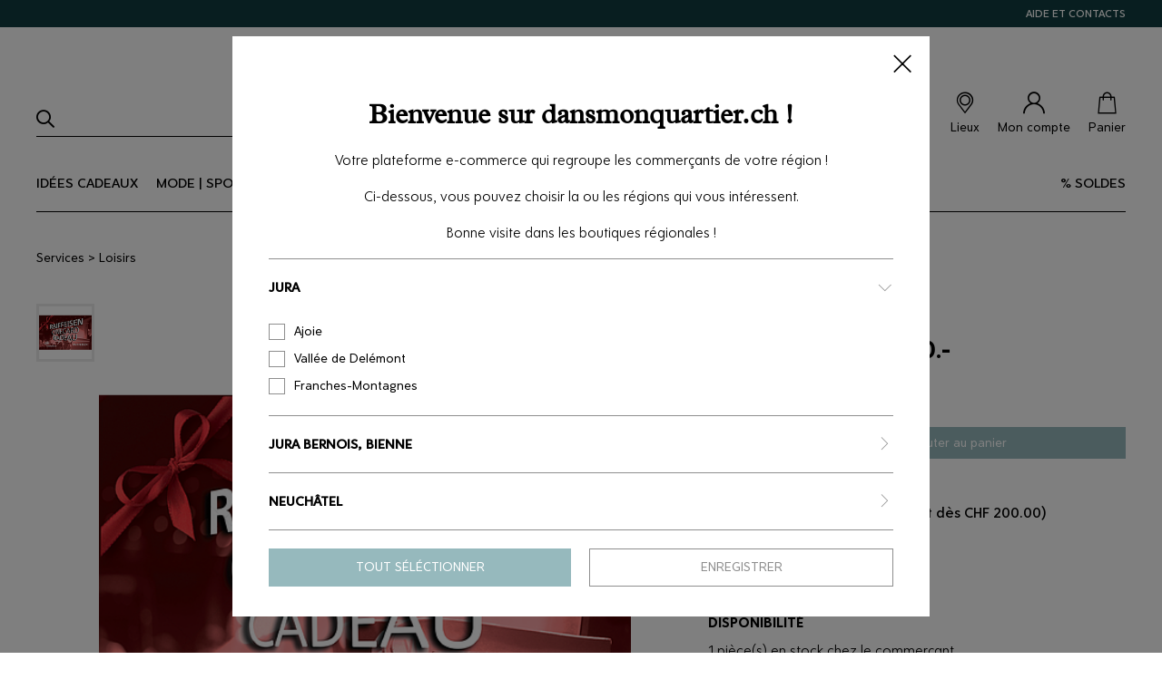

--- FILE ---
content_type: text/html; charset=utf-8
request_url: https://www.dansmonquartier.ch/shop/product/carte-cadeau-a-150-82112?category=1701
body_size: 12669
content:

        <!DOCTYPE html>
        <html lang="fr-CH">
            <head>
                <meta charset="utf-8"/>
                <meta http-equiv="X-UA-Compatible" content="IE=edge"/>
                <meta name="viewport" content="width=device-width,initial-scale=1"/>

                
                
                

                <title>Carte cadeau à 150.- | dansmonquartier.ch</title>
                <meta name="description" content="La carte Raiffeisen Cinecard cadeau de Cinemont remplace nos bons cadeaux de cinéma actuels. Elle est valable pour tous !
Avec cette carte vous pouvez acheter vos billets de cinéma dans toutes les catégories mais également vous offrir des friandises et autres achats au bar de Cinemont."/>
                <meta property="og:title" content="Carte cadeau à 150.-"/>
                <meta property="og:site_name" content="dansmonquartier.ch"/>
                <meta property="og:description" content="La carte Raiffeisen Cinecard cadeau de Cinemont remplace nos bons cadeaux de cinéma actuels. Elle est valable pour tous !
Avec cette carte vous pouvez acheter vos billets de cinéma dans toutes les catégories mais également vous offrir des friandises et autres achats au bar de Cinemont."/>
                <meta property="og:image" content="https://www.dansmonquartier.ch/website/image/product.product/82112/image/500x500"/>
                <meta property="og:url" content="https://www.dansmonquartier.ch/shop/product/carte-cadeau-a-150-82112"/>
                <meta name="twitter:card" content="summary_large_image"/>
                

                
                <script type="application/ld+json">{"@context": "https://schema.org/", "@type": "Product", "name": "Carte cadeau \u00e0 150.-", "image": ["https://www.dansmonquartier.ch/website/image/product.image/52135/image/256x256"], "description": "La carte Raiffeisen Cinecard cadeau de Cinemont remplace nos bons cadeaux de cin\u00e9ma actuels. Elle est valable pour tous !\nAvec cette carte vous pouvez acheter vos billets de cin\u00e9ma dans toutes les cat\u00e9gories mais \u00e9galement vous offrir des friandises et autres achats au bar de Cinemont.", "offers": {"@type": "Offer", "url": "https://www.dansmonquartier.ch/shop/product/carte-cadeau-a-150-82112", "priceCurrency": "CHF", "price": 150.0, "availability": "https://schema.org/InStock"}}</script>
            

                <link rel="apple-touch-icon" sizes="57x57" href="/dmq_shop/static/apple-icon-57x57.png"/>
                <link rel="apple-touch-icon" sizes="60x60" href="/dmq_shop/static/apple-icon-60x60.png"/>
                <link rel="apple-touch-icon" sizes="72x72" href="/dmq_shop/static/apple-icon-72x72.png"/>
                <link rel="apple-touch-icon" sizes="76x76" href="/dmq_shop/static/apple-icon-76x76.png"/>
                <link rel="apple-touch-icon" sizes="120x120" href="/dmq_shop/static/apple-icon-120x120.png"/>
                <link rel="apple-touch-icon" sizes="152x152" href="/dmq_shop/static/apple-icon-152x152.png"/>
                <link rel="apple-touch-icon" sizes="180x180" href="/dmq_shop/static/apple-icon-180x180.png"/>
                <link rel="icon" type="image/png" sizes="192x192" href="/dmq_shop/static/android-icon-192x192.png"/>
                <link rel="icon" type="image/png" sizes="32x32" href="/dmq_shop/static/favicon-32x32.png"/>
                <link rel="icon" type="image/png" sizes="96x96" href="/dmq_shop/static/favicon-96x96.png"/>
                <link rel="icon" type="image/png" sizes="16x16" href="/dmq_shop/static/favicon-16x16.png"/>
                <link rel="manifest" href="/dmq_shop/static/manifest.json"/>
                <meta name="msapplication-TileColor" content="#ffffff"/>
                <meta name="msapplication-TileImage" content="/dmq_shop/static/ms-icon-144x144.png"/>
                <meta name="theme-color" content="#ffffff"/>
                <meta name="google-site-verification" content="LcDOCRLO9hm1raV4hvw7y1axs_4K55WW4Y1s4q1Y7_8"/>
                
                    
                        <link rel="alternate" hreflang="fr" href="https://www.dansmonquartier.ch/shop/product/carte-cadeau-a-150-82112?category=1701"/>
                    
                
                
        <link rel="stylesheet" href="/dmq_shop/static/css/chunk-vendors.0f3e66d5.css"/>
        <link rel="stylesheet" href="/dmq_shop/static/css/chunk-common.7ce99a0c.css"/>
    
                
                
        <link rel="stylesheet" href="/dmq_shop/static/css/product.c14fdf9a.css"/>
    
            
            </head>
            <body>
                
        <div class="dmq-app-headband">
            <div class="dmq-app-headband__container">
                <a class="dmq-app-headband-item" href="/contact">AIDE ET CONTACTS</a>
            </div>
        </div>

        <header class="dmq-app-header">
            <div class="dmq-app-bar">

                <button class="dmq-main-hamburger hamburger hamburger--elastic" type="button" aria-label="Menu" aria-controls="dmq-nav" data-toggle="dmq-nav">
                    <span class="hamburger-box">
                        <span class="hamburger-inner"></span>
                    </span>
                </button>

                <div class="dmq-app-bar__left">
                    <div id="dmq-search"></div>
                </div>

                <div class="dmq-app-bar__brand">
                    <a class="dmq-app-bar__brand__item" href="/">
                        <img class="dmq-app-logo" alt="dansmonquartier.ch" src="/dmq_shop/static/logo.png"/>
                    </a>
                </div>

                <div class="dmq-app-bar__right">

                    
                    <a class="dmq-app-bar-icon" href="/places">
                        <i class="dmq-app-bar-icon__icon dmq-icon-place"></i>
                        <div class="dmq-app-bar-icon__label">Lieux</div>
                    </a>
                    <div id="dmq-user-icon"></div>
                    <div id="dmq-cart-icon" data-cart="{&quot;codePromoTypeReduction&quot;: &quot;&quot;, &quot;promocode&quot;: null, &quot;shippingAddressId&quot;: -1, &quot;billingAddressId&quot;: -1, &quot;id&quot;: -1, &quot;deliveryFeesUntaxed&quot;: 0.0, &quot;amountSubtotalUntaxed&quot;: 0.0, &quot;amountUntaxed&quot;: 0.0, &quot;intendedDeliveryFees&quot;: 0.0, &quot;amountTotal&quot;: 0.0, &quot;amountTax&quot;: 0.0, &quot;retailerSections&quot;: [], &quot;amountSubtotalTax&quot;: 0.0, &quot;amountSubtotalTotal&quot;: 0.0, &quot;deliveryFeesTotal&quot;: 0.0, &quot;reduction&quot;: 0.0, &quot;codePromoRetCode&quot;: 0, &quot;paymentMethod&quot;: &quot;&quot;, &quot;codePromoMessage&quot;: &quot;&quot;, &quot;deliveryFeesTax&quot;: 0.0, &quot;codePromoReduction&quot;: 0.0, &quot;cartQuantity&quot;: 0, &quot;codePromo&quot;: &quot;&quot;}"></div>

                </div>
            </div>

            <nav class="dmq-nav" id="dmq-nav">
                <ul class="dmq-nav-list dmq-nav-list--l1 dmq-nav-list--menu">

                    
                    <li class="dmq-nav-item dmq-nav-item--l1 dmq-nav-item--collapsed">

                        <a class="dmq-nav-link dmq-nav-link--l1">
                            Idées cadeaux
                            <span class="dmq-nav-toggle dmq-nav-toggle--l1"></span>
                        </a>

                        
                            
        <ul class="dmq-nav-content dmq-nav-content--l1 dmq-nav-list dmq-nav-list--l3">
            <li class="dmq-nav-item dmq-nav-item--l3 dmq-nav-item--collapsed">
                <a class="dmq-nav-link dmq-nav-link--l3" href="/shop/category/idees-cadeaux-cadeaux-1800">
                    Cadeaux
                    <span class="dmq-nav-toggle dmq-nav-toggle--l3"></span>
                </a>

                <ul class="dmq-nav-content dmq-nav-content--l3 dmq-nav-list dmq-nav-list--l4">
                    <li class="dmq-nav-item dmq-nav-item--l4 dmq-nav-item--collapsed">
                        <a class="dmq-nav-link dmq-nav-link--l4" href="/shop/category/idees-cadeaux-cadeaux-1800">
                            Tout voir
                        </a>
                    </li>
                    <li class="dmq-nav-item dmq-nav-item--l4 dmq-nav-item--collapsed">
                        <a class="dmq-nav-link dmq-nav-link--l4" href="/shop/category/idees-cadeaux-cadeaux-pour-elle-1801">
                            Pour elle
                        </a>
                    </li><li class="dmq-nav-item dmq-nav-item--l4 dmq-nav-item--collapsed">
                        <a class="dmq-nav-link dmq-nav-link--l4" href="/shop/category/idees-cadeaux-cadeaux-pour-lui-1802">
                            Pour lui
                        </a>
                    </li><li class="dmq-nav-item dmq-nav-item--l4 dmq-nav-item--collapsed">
                        <a class="dmq-nav-link dmq-nav-link--l4" href="/shop/category/idees-cadeaux-cadeaux-pour-elle-lui-1803">
                            Pour elle &amp; lui
                        </a>
                    </li><li class="dmq-nav-item dmq-nav-item--l4 dmq-nav-item--collapsed">
                        <a class="dmq-nav-link dmq-nav-link--l4" href="/shop/category/idees-cadeaux-cadeaux-pour-enfant-1804">
                            Pour enfant
                        </a>
                    </li>
                </ul>
            </li>
        </ul>
    
                        
                    </li><li class="dmq-nav-item dmq-nav-item--l1 dmq-nav-item--collapsed">

                        <a class="dmq-nav-link dmq-nav-link--l1">
                            Mode | Sport
                            <span class="dmq-nav-toggle dmq-nav-toggle--l1"></span>
                        </a>

                        
                            <ul class="dmq-nav-content dmq-nav-content--l1 dmq-nav-list dmq-nav-list--l2 dmq-nav-list--tab">
                                <li class="dmq-nav-item dmq-nav-item--l2 dmq-nav-item--collapsed dmq-nav-item--selected">
                                    <a class="dmq-nav-link dmq-nav-link--l2">
                                        Femmes
                                        <span class="dmq-nav-toggle dmq-nav-toggle--l2"></span>
                                    </a>

                                    
        <ul class="dmq-nav-content dmq-nav-content--l2 dmq-nav-list dmq-nav-list--l3">
            <li class="dmq-nav-item dmq-nav-item--l3 dmq-nav-item--collapsed">
                <a class="dmq-nav-link dmq-nav-link--l3" href="/shop/category/mode-sport-femmes-mode-3">
                    Mode
                    <span class="dmq-nav-toggle dmq-nav-toggle--l3"></span>
                </a>

                <ul class="dmq-nav-content dmq-nav-content--l3 dmq-nav-list dmq-nav-list--l4">
                    <li class="dmq-nav-item dmq-nav-item--l4 dmq-nav-item--collapsed">
                        <a class="dmq-nav-link dmq-nav-link--l4" href="/shop/category/mode-sport-femmes-mode-3">
                            Tout voir
                        </a>
                    </li>
                    <li class="dmq-nav-item dmq-nav-item--l4 dmq-nav-item--collapsed">
                        <a class="dmq-nav-link dmq-nav-link--l4" href="/shop/category/mode-sport-femmes-mode-t-shirts-tops-4">
                            T-shirts, Tops
                        </a>
                    </li><li class="dmq-nav-item dmq-nav-item--l4 dmq-nav-item--collapsed">
                        <a class="dmq-nav-link dmq-nav-link--l4" href="/shop/category/mode-sport-femmes-mode-blouses-chemisiers-5">
                            Blouses, Chemisiers
                        </a>
                    </li><li class="dmq-nav-item dmq-nav-item--l4 dmq-nav-item--collapsed">
                        <a class="dmq-nav-link dmq-nav-link--l4" href="/shop/category/mode-sport-femmes-mode-pulls-jaquettes-6">
                            Pulls, Jaquettes
                        </a>
                    </li><li class="dmq-nav-item dmq-nav-item--l4 dmq-nav-item--collapsed">
                        <a class="dmq-nav-link dmq-nav-link--l4" href="/shop/category/mode-sport-femmes-mode-vestes-manteaux-7">
                            Vestes, Manteaux
                        </a>
                    </li><li class="dmq-nav-item dmq-nav-item--l4 dmq-nav-item--collapsed">
                        <a class="dmq-nav-link dmq-nav-link--l4" href="/shop/category/mode-sport-femmes-mode-pantalons-jeans-10">
                            Pantalons, Jeans
                        </a>
                    </li><li class="dmq-nav-item dmq-nav-item--l4 dmq-nav-item--collapsed">
                        <a class="dmq-nav-link dmq-nav-link--l4" href="/shop/category/mode-sport-femmes-mode-robes-combinaisons-9">
                            Robes, Combinaisons
                        </a>
                    </li><li class="dmq-nav-item dmq-nav-item--l4 dmq-nav-item--collapsed">
                        <a class="dmq-nav-link dmq-nav-link--l4" href="/shop/category/mode-sport-femmes-mode-jupes-shorts-11">
                            Jupes, Shorts
                        </a>
                    </li><li class="dmq-nav-item dmq-nav-item--l4 dmq-nav-item--collapsed">
                        <a class="dmq-nav-link dmq-nav-link--l4" href="/shop/category/mode-sport-femmes-mode-accessoires-17">
                            Accessoires
                        </a>
                    </li>
                </ul>
            </li>
        </ul>
    
                                </li><li class="dmq-nav-item dmq-nav-item--l2 dmq-nav-item--collapsed">
                                    <a class="dmq-nav-link dmq-nav-link--l2">
                                        Hommes
                                        <span class="dmq-nav-toggle dmq-nav-toggle--l2"></span>
                                    </a>

                                    
        <ul class="dmq-nav-content dmq-nav-content--l2 dmq-nav-list dmq-nav-list--l3">
            <li class="dmq-nav-item dmq-nav-item--l3 dmq-nav-item--collapsed">
                <a class="dmq-nav-link dmq-nav-link--l3" href="/shop/category/mode-sport-hommes-mode-135">
                    Mode
                    <span class="dmq-nav-toggle dmq-nav-toggle--l3"></span>
                </a>

                <ul class="dmq-nav-content dmq-nav-content--l3 dmq-nav-list dmq-nav-list--l4">
                    <li class="dmq-nav-item dmq-nav-item--l4 dmq-nav-item--collapsed">
                        <a class="dmq-nav-link dmq-nav-link--l4" href="/shop/category/mode-sport-hommes-mode-135">
                            Tout voir
                        </a>
                    </li>
                    <li class="dmq-nav-item dmq-nav-item--l4 dmq-nav-item--collapsed">
                        <a class="dmq-nav-link dmq-nav-link--l4" href="/shop/category/mode-sport-hommes-mode-t-shirts-polos-137">
                            T-shirts, Polos
                        </a>
                    </li><li class="dmq-nav-item dmq-nav-item--l4 dmq-nav-item--collapsed">
                        <a class="dmq-nav-link dmq-nav-link--l4" href="/shop/category/mode-sport-hommes-mode-chemises-costumes-140">
                            Chemises, Costumes
                        </a>
                    </li><li class="dmq-nav-item dmq-nav-item--l4 dmq-nav-item--collapsed">
                        <a class="dmq-nav-link dmq-nav-link--l4" href="/shop/category/mode-sport-hommes-mode-pulls-jaquettes-143">
                            Pulls, Jaquettes
                        </a>
                    </li>
                </ul>
            </li>
        </ul>
    
                                </li>
                            </ul>
                        
                    </li><li class="dmq-nav-item dmq-nav-item--l1 dmq-nav-item--collapsed">

                        <a class="dmq-nav-link dmq-nav-link--l1">
                            Beauté | Santé
                            <span class="dmq-nav-toggle dmq-nav-toggle--l1"></span>
                        </a>

                        
                            
        <ul class="dmq-nav-content dmq-nav-content--l1 dmq-nav-list dmq-nav-list--l3">
            <li class="dmq-nav-item dmq-nav-item--l3 dmq-nav-item--collapsed">
                <a class="dmq-nav-link dmq-nav-link--l3" href="/shop/category/beaute-sante-corps-529">
                    Corps
                    <span class="dmq-nav-toggle dmq-nav-toggle--l3"></span>
                </a>

                <ul class="dmq-nav-content dmq-nav-content--l3 dmq-nav-list dmq-nav-list--l4">
                    <li class="dmq-nav-item dmq-nav-item--l4 dmq-nav-item--collapsed">
                        <a class="dmq-nav-link dmq-nav-link--l4" href="/shop/category/beaute-sante-corps-529">
                            Tout voir
                        </a>
                    </li>
                    <li class="dmq-nav-item dmq-nav-item--l4 dmq-nav-item--collapsed">
                        <a class="dmq-nav-link dmq-nav-link--l4" href="/shop/category/beaute-sante-corps-douche-bain-531">
                            Douche, Bain
                        </a>
                    </li><li class="dmq-nav-item dmq-nav-item--l4 dmq-nav-item--collapsed">
                        <a class="dmq-nav-link dmq-nav-link--l4" href="/shop/category/beaute-sante-corps-deodorants-540">
                            Déodorants
                        </a>
                    </li><li class="dmq-nav-item dmq-nav-item--l4 dmq-nav-item--collapsed">
                        <a class="dmq-nav-link dmq-nav-link--l4" href="/shop/category/beaute-sante-corps-soins-cremes-546">
                            Soins, Crèmes
                        </a>
                    </li>
                </ul>
            </li><li class="dmq-nav-item dmq-nav-item--l3 dmq-nav-item--collapsed">
                <a class="dmq-nav-link dmq-nav-link--l3" href="/shop/category/beaute-sante-visage-568">
                    Visage
                    <span class="dmq-nav-toggle dmq-nav-toggle--l3"></span>
                </a>

                <ul class="dmq-nav-content dmq-nav-content--l3 dmq-nav-list dmq-nav-list--l4">
                    <li class="dmq-nav-item dmq-nav-item--l4 dmq-nav-item--collapsed">
                        <a class="dmq-nav-link dmq-nav-link--l4" href="/shop/category/beaute-sante-visage-568">
                            Tout voir
                        </a>
                    </li>
                    <li class="dmq-nav-item dmq-nav-item--l4 dmq-nav-item--collapsed">
                        <a class="dmq-nav-link dmq-nav-link--l4" href="/shop/category/beaute-sante-visage-maquillage-570">
                            Maquillage
                        </a>
                    </li><li class="dmq-nav-item dmq-nav-item--l4 dmq-nav-item--collapsed">
                        <a class="dmq-nav-link dmq-nav-link--l4" href="/shop/category/beaute-sante-visage-demaquillants-nettoyants-585">
                            Démaquillants, Nettoyants
                        </a>
                    </li><li class="dmq-nav-item dmq-nav-item--l4 dmq-nav-item--collapsed">
                        <a class="dmq-nav-link dmq-nav-link--l4" href="/shop/category/beaute-sante-visage-soins-cremes-589">
                            Soins, Crèmes
                        </a>
                    </li>
                </ul>
            </li><li class="dmq-nav-item dmq-nav-item--l3 dmq-nav-item--collapsed">
                <a class="dmq-nav-link dmq-nav-link--l3" href="/shop/category/beaute-sante-cheveux-599">
                    Cheveux
                    <span class="dmq-nav-toggle dmq-nav-toggle--l3"></span>
                </a>

                <ul class="dmq-nav-content dmq-nav-content--l3 dmq-nav-list dmq-nav-list--l4">
                    <li class="dmq-nav-item dmq-nav-item--l4 dmq-nav-item--collapsed">
                        <a class="dmq-nav-link dmq-nav-link--l4" href="/shop/category/beaute-sante-cheveux-599">
                            Tout voir
                        </a>
                    </li>
                    <li class="dmq-nav-item dmq-nav-item--l4 dmq-nav-item--collapsed">
                        <a class="dmq-nav-link dmq-nav-link--l4" href="/shop/category/beaute-sante-cheveux-shampoings-apres-shampoings-601">
                            Shampoings, après-shampoings
                        </a>
                    </li><li class="dmq-nav-item dmq-nav-item--l4 dmq-nav-item--collapsed">
                        <a class="dmq-nav-link dmq-nav-link--l4" href="/shop/category/beaute-sante-cheveux-soins-capillaires-604">
                            Soins capillaires
                        </a>
                    </li><li class="dmq-nav-item dmq-nav-item--l4 dmq-nav-item--collapsed">
                        <a class="dmq-nav-link dmq-nav-link--l4" href="/shop/category/beaute-sante-cheveux-produits-coiffants-609">
                            Produits coiffants
                        </a>
                    </li>
                </ul>
            </li><li class="dmq-nav-item dmq-nav-item--l3 dmq-nav-item--collapsed">
                <a class="dmq-nav-link dmq-nav-link--l3" href="/shop/category/beaute-sante-homme-620">
                    Homme
                    <span class="dmq-nav-toggle dmq-nav-toggle--l3"></span>
                </a>

                <ul class="dmq-nav-content dmq-nav-content--l3 dmq-nav-list dmq-nav-list--l4">
                    <li class="dmq-nav-item dmq-nav-item--l4 dmq-nav-item--collapsed">
                        <a class="dmq-nav-link dmq-nav-link--l4" href="/shop/category/beaute-sante-homme-620">
                            Tout voir
                        </a>
                    </li>
                    <li class="dmq-nav-item dmq-nav-item--l4 dmq-nav-item--collapsed">
                        <a class="dmq-nav-link dmq-nav-link--l4" href="/shop/category/beaute-sante-homme-gels-douche-shampoings-622">
                            Gels douche, shampoings
                        </a>
                    </li><li class="dmq-nav-item dmq-nav-item--l4 dmq-nav-item--collapsed">
                        <a class="dmq-nav-link dmq-nav-link--l4" href="/shop/category/beaute-sante-homme-deodorants-625">
                            Déodorants
                        </a>
                    </li>
                </ul>
            </li><li class="dmq-nav-item dmq-nav-item--l3 dmq-nav-item--collapsed">
                <a class="dmq-nav-link dmq-nav-link--l3" href="/shop/category/beaute-sante-droguerie-pharmacie-687">
                    Droguerie, Pharmacie
                    <span class="dmq-nav-toggle dmq-nav-toggle--l3"></span>
                </a>

                <ul class="dmq-nav-content dmq-nav-content--l3 dmq-nav-list dmq-nav-list--l4">
                    <li class="dmq-nav-item dmq-nav-item--l4 dmq-nav-item--collapsed">
                        <a class="dmq-nav-link dmq-nav-link--l4" href="/shop/category/beaute-sante-droguerie-pharmacie-687">
                            Tout voir
                        </a>
                    </li>
                    <li class="dmq-nav-item dmq-nav-item--l4 dmq-nav-item--collapsed">
                        <a class="dmq-nav-link dmq-nav-link--l4" href="/shop/category/beaute-sante-droguerie-pharmacie-produits-solaires-689">
                            Produits solaires
                        </a>
                    </li>
                </ul>
            </li><li class="dmq-nav-item dmq-nav-item--l3 dmq-nav-item--collapsed">
                <a class="dmq-nav-link dmq-nav-link--l3" href="/shop/category/beaute-sante-bons-cadeaux-1674">
                    Bons cadeaux
                    <span class="dmq-nav-toggle dmq-nav-toggle--l3"></span>
                </a>

                <ul class="dmq-nav-content dmq-nav-content--l3 dmq-nav-list dmq-nav-list--l4">
                    <li class="dmq-nav-item dmq-nav-item--l4 dmq-nav-item--collapsed">
                        <a class="dmq-nav-link dmq-nav-link--l4" href="/shop/category/beaute-sante-bons-cadeaux-1674">
                            Tout voir
                        </a>
                    </li>
                    
                </ul>
            </li>
        </ul>
    
                        
                    </li><li class="dmq-nav-item dmq-nav-item--l1 dmq-nav-item--collapsed">

                        <a class="dmq-nav-link dmq-nav-link--l1">
                            Maison | Jardin
                            <span class="dmq-nav-toggle dmq-nav-toggle--l1"></span>
                        </a>

                        
                            
        <ul class="dmq-nav-content dmq-nav-content--l1 dmq-nav-list dmq-nav-list--l3">
            <li class="dmq-nav-item dmq-nav-item--l3 dmq-nav-item--collapsed">
                <a class="dmq-nav-link dmq-nav-link--l3" href="/shop/category/maison-jardin-electromenager-713">
                    Electroménager
                    <span class="dmq-nav-toggle dmq-nav-toggle--l3"></span>
                </a>

                <ul class="dmq-nav-content dmq-nav-content--l3 dmq-nav-list dmq-nav-list--l4">
                    <li class="dmq-nav-item dmq-nav-item--l4 dmq-nav-item--collapsed">
                        <a class="dmq-nav-link dmq-nav-link--l4" href="/shop/category/maison-jardin-electromenager-713">
                            Tout voir
                        </a>
                    </li>
                    <li class="dmq-nav-item dmq-nav-item--l4 dmq-nav-item--collapsed">
                        <a class="dmq-nav-link dmq-nav-link--l4" href="/shop/category/maison-jardin-electromenager-cuisine-715">
                            Cuisine
                        </a>
                    </li><li class="dmq-nav-item dmq-nav-item--l4 dmq-nav-item--collapsed">
                        <a class="dmq-nav-link dmq-nav-link--l4" href="/shop/category/maison-jardin-electromenager-soin-du-linge-758">
                            Soin du linge
                        </a>
                    </li><li class="dmq-nav-item dmq-nav-item--l4 dmq-nav-item--collapsed">
                        <a class="dmq-nav-link dmq-nav-link--l4" href="/shop/category/maison-jardin-electromenager-entretien-779">
                            Entretien
                        </a>
                    </li>
                </ul>
            </li><li class="dmq-nav-item dmq-nav-item--l3 dmq-nav-item--collapsed">
                <a class="dmq-nav-link dmq-nav-link--l3" href="/shop/category/maison-jardin-art-de-la-table-843">
                    Art de la table
                    <span class="dmq-nav-toggle dmq-nav-toggle--l3"></span>
                </a>

                <ul class="dmq-nav-content dmq-nav-content--l3 dmq-nav-list dmq-nav-list--l4">
                    <li class="dmq-nav-item dmq-nav-item--l4 dmq-nav-item--collapsed">
                        <a class="dmq-nav-link dmq-nav-link--l4" href="/shop/category/maison-jardin-art-de-la-table-843">
                            Tout voir
                        </a>
                    </li>
                    <li class="dmq-nav-item dmq-nav-item--l4 dmq-nav-item--collapsed">
                        <a class="dmq-nav-link dmq-nav-link--l4" href="/shop/category/maison-jardin-art-de-la-table-vaisselle-couverts-845">
                            Vaisselle, Couverts
                        </a>
                    </li><li class="dmq-nav-item dmq-nav-item--l4 dmq-nav-item--collapsed">
                        <a class="dmq-nav-link dmq-nav-link--l4" href="/shop/category/maison-jardin-art-de-la-table-cuisiner-862">
                            Cuisiner
                        </a>
                    </li>
                </ul>
            </li><li class="dmq-nav-item dmq-nav-item--l3 dmq-nav-item--collapsed">
                <a class="dmq-nav-link dmq-nav-link--l3" href="/shop/category/maison-jardin-decoration-894">
                    Décoration
                    <span class="dmq-nav-toggle dmq-nav-toggle--l3"></span>
                </a>

                <ul class="dmq-nav-content dmq-nav-content--l3 dmq-nav-list dmq-nav-list--l4">
                    <li class="dmq-nav-item dmq-nav-item--l4 dmq-nav-item--collapsed">
                        <a class="dmq-nav-link dmq-nav-link--l4" href="/shop/category/maison-jardin-decoration-894">
                            Tout voir
                        </a>
                    </li>
                    <li class="dmq-nav-item dmq-nav-item--l4 dmq-nav-item--collapsed">
                        <a class="dmq-nav-link dmq-nav-link--l4" href="/shop/category/maison-jardin-decoration-bougies-photophores-lanternes-896">
                            Bougies, Photophores, Lanternes
                        </a>
                    </li><li class="dmq-nav-item dmq-nav-item--l4 dmq-nav-item--collapsed">
                        <a class="dmq-nav-link dmq-nav-link--l4" href="/shop/category/maison-jardin-decoration-cadres-miroirs-901">
                            Cadres, Miroirs
                        </a>
                    </li><li class="dmq-nav-item dmq-nav-item--l4 dmq-nav-item--collapsed">
                        <a class="dmq-nav-link dmq-nav-link--l4" href="/shop/category/maison-jardin-decoration-produits-personnalisables-1690">
                            Produits personnalisables
                        </a>
                    </li><li class="dmq-nav-item dmq-nav-item--l4 dmq-nav-item--collapsed">
                        <a class="dmq-nav-link dmq-nav-link--l4" href="/shop/category/maison-jardin-decoration-exterieur-1746">
                            Extérieur
                        </a>
                    </li>
                </ul>
            </li><li class="dmq-nav-item dmq-nav-item--l3 dmq-nav-item--collapsed">
                <a class="dmq-nav-link dmq-nav-link--l3" href="/shop/category/maison-jardin-luminaires-917">
                    Luminaires
                    <span class="dmq-nav-toggle dmq-nav-toggle--l3"></span>
                </a>

                <ul class="dmq-nav-content dmq-nav-content--l3 dmq-nav-list dmq-nav-list--l4">
                    <li class="dmq-nav-item dmq-nav-item--l4 dmq-nav-item--collapsed">
                        <a class="dmq-nav-link dmq-nav-link--l4" href="/shop/category/maison-jardin-luminaires-917">
                            Tout voir
                        </a>
                    </li>
                    <li class="dmq-nav-item dmq-nav-item--l4 dmq-nav-item--collapsed">
                        <a class="dmq-nav-link dmq-nav-link--l4" href="/shop/category/maison-jardin-luminaires-suspensions-920">
                            Suspensions
                        </a>
                    </li><li class="dmq-nav-item dmq-nav-item--l4 dmq-nav-item--collapsed">
                        <a class="dmq-nav-link dmq-nav-link--l4" href="/shop/category/maison-jardin-luminaires-lampadaires-922">
                            Lampadaires
                        </a>
                    </li><li class="dmq-nav-item dmq-nav-item--l4 dmq-nav-item--collapsed">
                        <a class="dmq-nav-link dmq-nav-link--l4" href="/shop/category/maison-jardin-luminaires-lampes-de-bureau-925">
                            Lampes de bureau
                        </a>
                    </li><li class="dmq-nav-item dmq-nav-item--l4 dmq-nav-item--collapsed">
                        <a class="dmq-nav-link dmq-nav-link--l4" href="/shop/category/maison-jardin-luminaires-lampes-de-table-926">
                            Lampes de table
                        </a>
                    </li>
                </ul>
            </li><li class="dmq-nav-item dmq-nav-item--l3 dmq-nav-item--collapsed">
                <a class="dmq-nav-link dmq-nav-link--l3" href="/shop/category/maison-jardin-entretien-932">
                    Entretien
                    <span class="dmq-nav-toggle dmq-nav-toggle--l3"></span>
                </a>

                <ul class="dmq-nav-content dmq-nav-content--l3 dmq-nav-list dmq-nav-list--l4">
                    <li class="dmq-nav-item dmq-nav-item--l4 dmq-nav-item--collapsed">
                        <a class="dmq-nav-link dmq-nav-link--l4" href="/shop/category/maison-jardin-entretien-932">
                            Tout voir
                        </a>
                    </li>
                    <li class="dmq-nav-item dmq-nav-item--l4 dmq-nav-item--collapsed">
                        <a class="dmq-nav-link dmq-nav-link--l4" href="/shop/category/maison-jardin-entretien-ustensiles-de-nettoyage-938">
                            Ustensiles de nettoyage
                        </a>
                    </li><li class="dmq-nav-item dmq-nav-item--l4 dmq-nav-item--collapsed">
                        <a class="dmq-nav-link dmq-nav-link--l4" href="/shop/category/maison-jardin-entretien-produits-de-nettoyage-946">
                            Produits de nettoyage
                        </a>
                    </li>
                </ul>
            </li><li class="dmq-nav-item dmq-nav-item--l3 dmq-nav-item--collapsed">
                <a class="dmq-nav-link dmq-nav-link--l3" href="/shop/category/maison-jardin-literie-965">
                    Literie
                    <span class="dmq-nav-toggle dmq-nav-toggle--l3"></span>
                </a>

                <ul class="dmq-nav-content dmq-nav-content--l3 dmq-nav-list dmq-nav-list--l4">
                    <li class="dmq-nav-item dmq-nav-item--l4 dmq-nav-item--collapsed">
                        <a class="dmq-nav-link dmq-nav-link--l4" href="/shop/category/maison-jardin-literie-965">
                            Tout voir
                        </a>
                    </li>
                    <li class="dmq-nav-item dmq-nav-item--l4 dmq-nav-item--collapsed">
                        <a class="dmq-nav-link dmq-nav-link--l4" href="/shop/category/maison-jardin-literie-enfants-971">
                            Enfants
                        </a>
                    </li>
                </ul>
            </li><li class="dmq-nav-item dmq-nav-item--l3 dmq-nav-item--collapsed">
                <a class="dmq-nav-link dmq-nav-link--l3" href="/shop/category/maison-jardin-jardin-984">
                    Jardin
                    <span class="dmq-nav-toggle dmq-nav-toggle--l3"></span>
                </a>

                <ul class="dmq-nav-content dmq-nav-content--l3 dmq-nav-list dmq-nav-list--l4">
                    <li class="dmq-nav-item dmq-nav-item--l4 dmq-nav-item--collapsed">
                        <a class="dmq-nav-link dmq-nav-link--l4" href="/shop/category/maison-jardin-jardin-984">
                            Tout voir
                        </a>
                    </li>
                    <li class="dmq-nav-item dmq-nav-item--l4 dmq-nav-item--collapsed">
                        <a class="dmq-nav-link dmq-nav-link--l4" href="/shop/category/maison-jardin-jardin-barbecue-planchas-716">
                            Barbecue, Planchas
                        </a>
                    </li>
                </ul>
            </li>
        </ul>
    
                        
                    </li><li class="dmq-nav-item dmq-nav-item--l1 dmq-nav-item--collapsed">

                        <a class="dmq-nav-link dmq-nav-link--l1">
                            Librairie | Jeux
                            <span class="dmq-nav-toggle dmq-nav-toggle--l1"></span>
                        </a>

                        
                            
        <ul class="dmq-nav-content dmq-nav-content--l1 dmq-nav-list dmq-nav-list--l3">
            <li class="dmq-nav-item dmq-nav-item--l3 dmq-nav-item--collapsed">
                <a class="dmq-nav-link dmq-nav-link--l3" href="/shop/category/librairie-jeux-papeterie-993">
                    Papeterie
                    <span class="dmq-nav-toggle dmq-nav-toggle--l3"></span>
                </a>

                <ul class="dmq-nav-content dmq-nav-content--l3 dmq-nav-list dmq-nav-list--l4">
                    <li class="dmq-nav-item dmq-nav-item--l4 dmq-nav-item--collapsed">
                        <a class="dmq-nav-link dmq-nav-link--l4" href="/shop/category/librairie-jeux-papeterie-993">
                            Tout voir
                        </a>
                    </li>
                    <li class="dmq-nav-item dmq-nav-item--l4 dmq-nav-item--collapsed">
                        <a class="dmq-nav-link dmq-nav-link--l4" href="/shop/category/librairie-jeux-papeterie-ecriture-1002">
                            Écriture
                        </a>
                    </li><li class="dmq-nav-item dmq-nav-item--l4 dmq-nav-item--collapsed">
                        <a class="dmq-nav-link dmq-nav-link--l4" href="/shop/category/librairie-jeux-papeterie-loisirs-creatifs-1017">
                            Loisirs créatifs
                        </a>
                    </li>
                </ul>
            </li><li class="dmq-nav-item dmq-nav-item--l3 dmq-nav-item--collapsed">
                <a class="dmq-nav-link dmq-nav-link--l3" href="/shop/category/librairie-jeux-instruments-1658">
                    Instruments
                    <span class="dmq-nav-toggle dmq-nav-toggle--l3"></span>
                </a>

                <ul class="dmq-nav-content dmq-nav-content--l3 dmq-nav-list dmq-nav-list--l4">
                    <li class="dmq-nav-item dmq-nav-item--l4 dmq-nav-item--collapsed">
                        <a class="dmq-nav-link dmq-nav-link--l4" href="/shop/category/librairie-jeux-instruments-1658">
                            Tout voir
                        </a>
                    </li>
                    
                </ul>
            </li><li class="dmq-nav-item dmq-nav-item--l3 dmq-nav-item--collapsed">
                <a class="dmq-nav-link dmq-nav-link--l3" href="/shop/category/librairie-jeux-jeux-1045">
                    Jeux
                    <span class="dmq-nav-toggle dmq-nav-toggle--l3"></span>
                </a>

                <ul class="dmq-nav-content dmq-nav-content--l3 dmq-nav-list dmq-nav-list--l4">
                    <li class="dmq-nav-item dmq-nav-item--l4 dmq-nav-item--collapsed">
                        <a class="dmq-nav-link dmq-nav-link--l4" href="/shop/category/librairie-jeux-jeux-1045">
                            Tout voir
                        </a>
                    </li>
                    <li class="dmq-nav-item dmq-nav-item--l4 dmq-nav-item--collapsed">
                        <a class="dmq-nav-link dmq-nav-link--l4" href="/shop/category/librairie-jeux-jeux-tout-age-1047">
                            Tout âge
                        </a>
                    </li><li class="dmq-nav-item dmq-nav-item--l4 dmq-nav-item--collapsed">
                        <a class="dmq-nav-link dmq-nav-link--l4" href="/shop/category/librairie-jeux-jeux-enfants-1052">
                            Enfants
                        </a>
                    </li><li class="dmq-nav-item dmq-nav-item--l4 dmq-nav-item--collapsed">
                        <a class="dmq-nav-link dmq-nav-link--l4" href="/shop/category/librairie-jeux-jeux-peluches-poupees-1063">
                            Peluches, Poupées
                        </a>
                    </li>
                </ul>
            </li><li class="dmq-nav-item dmq-nav-item--l3 dmq-nav-item--collapsed">
                <a class="dmq-nav-link dmq-nav-link--l3" href="/shop/category/librairie-jeux-films-1085">
                    Films
                    <span class="dmq-nav-toggle dmq-nav-toggle--l3"></span>
                </a>

                <ul class="dmq-nav-content dmq-nav-content--l3 dmq-nav-list dmq-nav-list--l4">
                    <li class="dmq-nav-item dmq-nav-item--l4 dmq-nav-item--collapsed">
                        <a class="dmq-nav-link dmq-nav-link--l4" href="/shop/category/librairie-jeux-films-1085">
                            Tout voir
                        </a>
                    </li>
                    <li class="dmq-nav-item dmq-nav-item--l4 dmq-nav-item--collapsed">
                        <a class="dmq-nav-link dmq-nav-link--l4" href="/shop/category/librairie-jeux-films-documentaires-1092">
                            Documentaires
                        </a>
                    </li>
                </ul>
            </li><li class="dmq-nav-item dmq-nav-item--l3 dmq-nav-item--collapsed">
                <a class="dmq-nav-link dmq-nav-link--l3" href="/shop/category/librairie-jeux-livres-bandes-dessinees-1432">
                    Livres, Bandes dessinées
                    <span class="dmq-nav-toggle dmq-nav-toggle--l3"></span>
                </a>

                <ul class="dmq-nav-content dmq-nav-content--l3 dmq-nav-list dmq-nav-list--l4">
                    <li class="dmq-nav-item dmq-nav-item--l4 dmq-nav-item--collapsed">
                        <a class="dmq-nav-link dmq-nav-link--l4" href="/shop/category/librairie-jeux-livres-bandes-dessinees-1432">
                            Tout voir
                        </a>
                    </li>
                    <li class="dmq-nav-item dmq-nav-item--l4 dmq-nav-item--collapsed">
                        <a class="dmq-nav-link dmq-nav-link--l4" href="/shop/category/librairie-jeux-livres-bandes-dessinees-litterature-fiction-1439">
                            Littérature, Fiction
                        </a>
                    </li><li class="dmq-nav-item dmq-nav-item--l4 dmq-nav-item--collapsed">
                        <a class="dmq-nav-link dmq-nav-link--l4" href="/shop/category/librairie-jeux-livres-bandes-dessinees-livres-illustres-et-audios-1444">
                            Livres illustrés et audios
                        </a>
                    </li>
                </ul>
            </li>
        </ul>
    
                        
                    </li><li class="dmq-nav-item dmq-nav-item--l1 dmq-nav-item--collapsed">

                        <a class="dmq-nav-link dmq-nav-link--l1">
                            Divers
                            <span class="dmq-nav-toggle dmq-nav-toggle--l1"></span>
                        </a>

                        
                            
        <ul class="dmq-nav-content dmq-nav-content--l1 dmq-nav-list dmq-nav-list--l3">
            <li class="dmq-nav-item dmq-nav-item--l3 dmq-nav-item--collapsed">
                <a class="dmq-nav-link dmq-nav-link--l3" href="/shop/category/divers-idees-cadeaux-1740">
                    Idées cadeaux
                    <span class="dmq-nav-toggle dmq-nav-toggle--l3"></span>
                </a>

                <ul class="dmq-nav-content dmq-nav-content--l3 dmq-nav-list dmq-nav-list--l4">
                    <li class="dmq-nav-item dmq-nav-item--l4 dmq-nav-item--collapsed">
                        <a class="dmq-nav-link dmq-nav-link--l4" href="/shop/category/divers-idees-cadeaux-1740">
                            Tout voir
                        </a>
                    </li>
                    
                </ul>
            </li><li class="dmq-nav-item dmq-nav-item--l3 dmq-nav-item--collapsed">
                <a class="dmq-nav-link dmq-nav-link--l3" href="/shop/category/divers-mercerie-laine-1724">
                    Mercerie, Laine
                    <span class="dmq-nav-toggle dmq-nav-toggle--l3"></span>
                </a>

                <ul class="dmq-nav-content dmq-nav-content--l3 dmq-nav-list dmq-nav-list--l4">
                    <li class="dmq-nav-item dmq-nav-item--l4 dmq-nav-item--collapsed">
                        <a class="dmq-nav-link dmq-nav-link--l4" href="/shop/category/divers-mercerie-laine-1724">
                            Tout voir
                        </a>
                    </li>
                    <li class="dmq-nav-item dmq-nav-item--l4 dmq-nav-item--collapsed">
                        <a class="dmq-nav-link dmq-nav-link--l4" href="/shop/category/divers-mercerie-laine-couture-1725">
                            Couture
                        </a>
                    </li>
                </ul>
            </li><li class="dmq-nav-item dmq-nav-item--l3 dmq-nav-item--collapsed">
                <a class="dmq-nav-link dmq-nav-link--l3" href="/shop/category/divers-quincaillerie-1331">
                    Quincaillerie
                    <span class="dmq-nav-toggle dmq-nav-toggle--l3"></span>
                </a>

                <ul class="dmq-nav-content dmq-nav-content--l3 dmq-nav-list dmq-nav-list--l4">
                    <li class="dmq-nav-item dmq-nav-item--l4 dmq-nav-item--collapsed">
                        <a class="dmq-nav-link dmq-nav-link--l4" href="/shop/category/divers-quincaillerie-1331">
                            Tout voir
                        </a>
                    </li>
                    <li class="dmq-nav-item dmq-nav-item--l4 dmq-nav-item--collapsed">
                        <a class="dmq-nav-link dmq-nav-link--l4" href="/shop/category/divers-quincaillerie-securite-1335">
                            Sécurité
                        </a>
                    </li>
                </ul>
            </li><li class="dmq-nav-item dmq-nav-item--l3 dmq-nav-item--collapsed">
                <a class="dmq-nav-link dmq-nav-link--l3" href="/shop/category/divers-automobiles-1763">
                    Automobiles
                    <span class="dmq-nav-toggle dmq-nav-toggle--l3"></span>
                </a>

                <ul class="dmq-nav-content dmq-nav-content--l3 dmq-nav-list dmq-nav-list--l4">
                    <li class="dmq-nav-item dmq-nav-item--l4 dmq-nav-item--collapsed">
                        <a class="dmq-nav-link dmq-nav-link--l4" href="/shop/category/divers-automobiles-1763">
                            Tout voir
                        </a>
                    </li>
                    <li class="dmq-nav-item dmq-nav-item--l4 dmq-nav-item--collapsed">
                        <a class="dmq-nav-link dmq-nav-link--l4" href="/shop/category/divers-automobiles-soin-nettoyage-carrosserie-1764">
                            Soin, nettoyage carrosserie
                        </a>
                    </li>
                </ul>
            </li><li class="dmq-nav-item dmq-nav-item--l3 dmq-nav-item--collapsed">
                <a class="dmq-nav-link dmq-nav-link--l3" href="/shop/category/divers-puericulture-1487">
                    Puériculture
                    <span class="dmq-nav-toggle dmq-nav-toggle--l3"></span>
                </a>

                <ul class="dmq-nav-content dmq-nav-content--l3 dmq-nav-list dmq-nav-list--l4">
                    <li class="dmq-nav-item dmq-nav-item--l4 dmq-nav-item--collapsed">
                        <a class="dmq-nav-link dmq-nav-link--l4" href="/shop/category/divers-puericulture-1487">
                            Tout voir
                        </a>
                    </li>
                    <li class="dmq-nav-item dmq-nav-item--l4 dmq-nav-item--collapsed">
                        <a class="dmq-nav-link dmq-nav-link--l4" href="/shop/category/divers-puericulture-sacs-a-langer-1495">
                            Sacs à langer
                        </a>
                    </li><li class="dmq-nav-item dmq-nav-item--l4 dmq-nav-item--collapsed">
                        <a class="dmq-nav-link dmq-nav-link--l4" href="/shop/category/divers-puericulture-bavettes-1613">
                            Bavettes
                        </a>
                    </li><li class="dmq-nav-item dmq-nav-item--l4 dmq-nav-item--collapsed">
                        <a class="dmq-nav-link dmq-nav-link--l4" href="/shop/category/divers-puericulture-soins-bien-etre-1490">
                            Soins, Bien-être
                        </a>
                    </li><li class="dmq-nav-item dmq-nav-item--l4 dmq-nav-item--collapsed">
                        <a class="dmq-nav-link dmq-nav-link--l4" href="/shop/category/divers-puericulture-poussettes-maxi-cosis-1491">
                            Poussettes, Maxi-cosis
                        </a>
                    </li><li class="dmq-nav-item dmq-nav-item--l4 dmq-nav-item--collapsed">
                        <a class="dmq-nav-link dmq-nav-link--l4" href="/shop/category/divers-puericulture-couches-1492">
                            Couches
                        </a>
                    </li><li class="dmq-nav-item dmq-nav-item--l4 dmq-nav-item--collapsed">
                        <a class="dmq-nav-link dmq-nav-link--l4" href="/shop/category/divers-puericulture-repas-1494">
                            Repas
                        </a>
                    </li>
                </ul>
            </li>
        </ul>
    
                        
                    </li><li class="dmq-nav-item dmq-nav-item--l1 dmq-nav-item--collapsed">

                        <a class="dmq-nav-link dmq-nav-link--l1">
                            Services
                            <span class="dmq-nav-toggle dmq-nav-toggle--l1"></span>
                        </a>

                        
                            
        <ul class="dmq-nav-content dmq-nav-content--l1 dmq-nav-list dmq-nav-list--l3">
            <li class="dmq-nav-item dmq-nav-item--l3 dmq-nav-item--collapsed">
                <a class="dmq-nav-link dmq-nav-link--l3" href="/shop/category/services-loisirs-1701">
                    Loisirs
                    <span class="dmq-nav-toggle dmq-nav-toggle--l3"></span>
                </a>

                <ul class="dmq-nav-content dmq-nav-content--l3 dmq-nav-list dmq-nav-list--l4">
                    <li class="dmq-nav-item dmq-nav-item--l4 dmq-nav-item--collapsed">
                        <a class="dmq-nav-link dmq-nav-link--l4" href="/shop/category/services-loisirs-1701">
                            Tout voir
                        </a>
                    </li>
                    <li class="dmq-nav-item dmq-nav-item--l4 dmq-nav-item--collapsed">
                        <a class="dmq-nav-link dmq-nav-link--l4" href="/shop/category/services-loisirs-bons-cadeaux-1739">
                            Bons cadeaux
                        </a>
                    </li>
                </ul>
            </li><li class="dmq-nav-item dmq-nav-item--l3 dmq-nav-item--collapsed">
                <a class="dmq-nav-link dmq-nav-link--l3" href="/shop/category/services-beaute-1496">
                    Beauté
                    <span class="dmq-nav-toggle dmq-nav-toggle--l3"></span>
                </a>

                <ul class="dmq-nav-content dmq-nav-content--l3 dmq-nav-list dmq-nav-list--l4">
                    <li class="dmq-nav-item dmq-nav-item--l4 dmq-nav-item--collapsed">
                        <a class="dmq-nav-link dmq-nav-link--l4" href="/shop/category/services-beaute-1496">
                            Tout voir
                        </a>
                    </li>
                    <li class="dmq-nav-item dmq-nav-item--l4 dmq-nav-item--collapsed">
                        <a class="dmq-nav-link dmq-nav-link--l4" href="/shop/category/services-beaute-bars-a-ongles-1499">
                            Bars à ongles
                        </a>
                    </li><li class="dmq-nav-item dmq-nav-item--l4 dmq-nav-item--collapsed">
                        <a class="dmq-nav-link dmq-nav-link--l4" href="/shop/category/services-beaute-bars-a-cils-sourcils-1500">
                            Bars à cils, sourcils
                        </a>
                    </li><li class="dmq-nav-item dmq-nav-item--l4 dmq-nav-item--collapsed">
                        <a class="dmq-nav-link dmq-nav-link--l4" href="/shop/category/services-beaute-maquillage-1503">
                            Maquillage
                        </a>
                    </li><li class="dmq-nav-item dmq-nav-item--l4 dmq-nav-item--collapsed">
                        <a class="dmq-nav-link dmq-nav-link--l4" href="/shop/category/services-beaute-soins-du-corps-1501">
                            Soins du corps
                        </a>
                    </li><li class="dmq-nav-item dmq-nav-item--l4 dmq-nav-item--collapsed">
                        <a class="dmq-nav-link dmq-nav-link--l4" href="/shop/category/services-beaute-soins-du-visage-1502">
                            Soins du visage
                        </a>
                    </li><li class="dmq-nav-item dmq-nav-item--l4 dmq-nav-item--collapsed">
                        <a class="dmq-nav-link dmq-nav-link--l4" href="/shop/category/services-beaute-epilation-1504">
                            Épilation
                        </a>
                    </li>
                </ul>
            </li><li class="dmq-nav-item dmq-nav-item--l3 dmq-nav-item--collapsed">
                <a class="dmq-nav-link dmq-nav-link--l3" href="/shop/category/services-detente-1505">
                    Détente
                    <span class="dmq-nav-toggle dmq-nav-toggle--l3"></span>
                </a>

                <ul class="dmq-nav-content dmq-nav-content--l3 dmq-nav-list dmq-nav-list--l4">
                    <li class="dmq-nav-item dmq-nav-item--l4 dmq-nav-item--collapsed">
                        <a class="dmq-nav-link dmq-nav-link--l4" href="/shop/category/services-detente-1505">
                            Tout voir
                        </a>
                    </li>
                    <li class="dmq-nav-item dmq-nav-item--l4 dmq-nav-item--collapsed">
                        <a class="dmq-nav-link dmq-nav-link--l4" href="/shop/category/services-detente-massages-1507">
                            Massages
                        </a>
                    </li>
                </ul>
            </li><li class="dmq-nav-item dmq-nav-item--l3 dmq-nav-item--collapsed">
                <a class="dmq-nav-link dmq-nav-link--l3" href="/shop/category/services-articles-publicitaires-1761">
                    Articles publicitaires
                    <span class="dmq-nav-toggle dmq-nav-toggle--l3"></span>
                </a>

                <ul class="dmq-nav-content dmq-nav-content--l3 dmq-nav-list dmq-nav-list--l4">
                    <li class="dmq-nav-item dmq-nav-item--l4 dmq-nav-item--collapsed">
                        <a class="dmq-nav-link dmq-nav-link--l4" href="/shop/category/services-articles-publicitaires-1761">
                            Tout voir
                        </a>
                    </li>
                    <li class="dmq-nav-item dmq-nav-item--l4 dmq-nav-item--collapsed">
                        <a class="dmq-nav-link dmq-nav-link--l4" href="/shop/category/services-articles-publicitaires-ecriture-1779">
                            Écriture
                        </a>
                    </li><li class="dmq-nav-item dmq-nav-item--l4 dmq-nav-item--collapsed">
                        <a class="dmq-nav-link dmq-nav-link--l4" href="/shop/category/services-articles-publicitaires-textiles-1762">
                            Textiles
                        </a>
                    </li>
                </ul>
            </li>
        </ul>
    
                        
                    </li>

                    <li class="dmq-nav-item dmq-nav-item--l1 dmq-nav-item--collapsed">

                        <a class="dmq-nav-link dmq-nav-link--l1">
                            Commerçants
                            <span class="dmq-nav-toggle dmq-nav-toggle--l1"></span>
                        </a>

                        <ul class="dmq-nav-content dmq-nav-content--l1 dmq-nav-list dmq-nav-list--l2 dmq-nav-list--tab">
                            

                            <li class="dmq-nav-item dmq-nav-item--l2 dmq-nav-item--collapsed dmq-nav-item--selected">
                                
                                

                                <a class="dmq-nav-link dmq-nav-link--l2">
                                    Jura
                                    <span class="dmq-nav-toggle dmq-nav-toggle--l2"></span>
                                </a>

                                <ul class="dmq-nav-content dmq-nav-content--l2 dmq-nav-list dmq-nav-list--l3">
                                    <li class="dmq-nav-item dmq-nav-item--l3 dmq-nav-item--collapsed">
                                        <a class="dmq-nav-link dmq-nav-link--l3">
                                            Ajoie
                                            <span class="dmq-nav-toggle dmq-nav-toggle--l3"></span>
                                        </a>

                                        <ul class="dmq-nav-content dmq-nav-content--l3 dmq-nav-list dmq-nav-list--l4">
                                            <li class="dmq-nav-item dmq-nav-item--l4 dmq-nav-item--collapsed">
                                                <a class="dmq-nav-link dmq-nav-link--l4" href="/shop/retailer/esprit-de-femme-13">
                                                    Esprit de femme
                                                </a>
                                            </li><li class="dmq-nav-item dmq-nav-item--l4 dmq-nav-item--collapsed">
                                                <a class="dmq-nav-link dmq-nav-link--l4" href="/shop/retailer/juratronic-3109">
                                                    JuraTronic
                                                </a>
                                            </li><li class="dmq-nav-item dmq-nav-item--l4 dmq-nav-item--collapsed">
                                                <a class="dmq-nav-link dmq-nav-link--l4" href="/shop/retailer/la-gueule-du-loup-3182">
                                                    La Gueule du Loup
                                                </a>
                                            </li><li class="dmq-nav-item dmq-nav-item--l4 dmq-nav-item--collapsed">
                                                <a class="dmq-nav-link dmq-nav-link--l4" href="/shop/retailer/rapid-service-17">
                                                    Rapid'Service
                                                </a>
                                            </li><li class="dmq-nav-item dmq-nav-item--l4 dmq-nav-item--collapsed">
                                                <a class="dmq-nav-link dmq-nav-link--l4" href="/shop/retailer/wsport-19">
                                                    WSport
                                                </a>
                                            </li>
                                        </ul>
                                    </li><li class="dmq-nav-item dmq-nav-item--l3 dmq-nav-item--collapsed">
                                        <a class="dmq-nav-link dmq-nav-link--l3">
                                            Vallée de Delémont
                                            <span class="dmq-nav-toggle dmq-nav-toggle--l3"></span>
                                        </a>

                                        <ul class="dmq-nav-content dmq-nav-content--l3 dmq-nav-list dmq-nav-list--l4">
                                            <li class="dmq-nav-item dmq-nav-item--l4 dmq-nav-item--collapsed">
                                                <a class="dmq-nav-link dmq-nav-link--l4" href="/shop/retailer/cinemont-delemont-242">
                                                    Cinemont Delémont
                                                </a>
                                            </li><li class="dmq-nav-item dmq-nav-item--l4 dmq-nav-item--collapsed">
                                                <a class="dmq-nav-link dmq-nav-link--l4" href="/shop/retailer/espaces-curae-813">
                                                    Espaces Curae
                                                </a>
                                            </li><li class="dmq-nav-item dmq-nav-item--l4 dmq-nav-item--collapsed">
                                                <a class="dmq-nav-link dmq-nav-link--l4" href="/shop/retailer/pharmacie-du-tilleul-22">
                                                    Pharmacie du Tilleul
                                                </a>
                                            </li><li class="dmq-nav-item dmq-nav-item--l4 dmq-nav-item--collapsed">
                                                <a class="dmq-nav-link dmq-nav-link--l4" href="/shop/retailer/pharmacie-du-val-terbi-21">
                                                    Pharmacie du Val Terbi
                                                </a>
                                            </li>
                                        </ul>
                                    </li>
                                </ul>
                            </li><li class="dmq-nav-item dmq-nav-item--l2 dmq-nav-item--collapsed">
                                
                                

                                <a class="dmq-nav-link dmq-nav-link--l2">
                                    Jura bernois, Bienne
                                    <span class="dmq-nav-toggle dmq-nav-toggle--l2"></span>
                                </a>

                                <ul class="dmq-nav-content dmq-nav-content--l2 dmq-nav-list dmq-nav-list--l3">
                                    <li class="dmq-nav-item dmq-nav-item--l3 dmq-nav-item--collapsed">
                                        <a class="dmq-nav-link dmq-nav-link--l3">
                                            Moutier, Vallée de Tavannes
                                            <span class="dmq-nav-toggle dmq-nav-toggle--l3"></span>
                                        </a>

                                        <ul class="dmq-nav-content dmq-nav-content--l3 dmq-nav-list dmq-nav-list--l4">
                                            <li class="dmq-nav-item dmq-nav-item--l4 dmq-nav-item--collapsed">
                                                <a class="dmq-nav-link dmq-nav-link--l4" href="/shop/retailer/creadhesif-311">
                                                    Créadhésif
                                                </a>
                                            </li>
                                        </ul>
                                    </li>
                                </ul>
                            </li><li class="dmq-nav-item dmq-nav-item--l2 dmq-nav-item--collapsed">
                                
                                

                                <a class="dmq-nav-link dmq-nav-link--l2">
                                    Neuchâtel
                                    <span class="dmq-nav-toggle dmq-nav-toggle--l2"></span>
                                </a>

                                <ul class="dmq-nav-content dmq-nav-content--l2 dmq-nav-list dmq-nav-list--l3">
                                    <li class="dmq-nav-item dmq-nav-item--l3 dmq-nav-item--collapsed">
                                        <a class="dmq-nav-link dmq-nav-link--l3">
                                            Montagnes
                                            <span class="dmq-nav-toggle dmq-nav-toggle--l3"></span>
                                        </a>

                                        <ul class="dmq-nav-content dmq-nav-content--l3 dmq-nav-list dmq-nav-list--l4">
                                            <li class="dmq-nav-item dmq-nav-item--l4 dmq-nav-item--collapsed">
                                                <a class="dmq-nav-link dmq-nav-link--l4" href="/shop/retailer/centre-de-couture-bernina-carole-vaucher-fluckiger-189">
                                                    Centre de couture Bernina - Carole Vaucher Flückiger
                                                </a>
                                            </li><li class="dmq-nav-item dmq-nav-item--l4 dmq-nav-item--collapsed">
                                                <a class="dmq-nav-link dmq-nav-link--l4" href="/shop/retailer/dubois-quincaillerie-381">
                                                    Dubois Quincaillerie
                                                </a>
                                            </li>
                                        </ul>
                                    </li>
                                </ul>
                            </li>
                        </ul>
                    </li>

                    <li class="dmq-nav-item dmq-nav-item--l1 dmq-nav-item--right">

                        <a href="/shop?sort=discount" class="dmq-nav-link dmq-nav-link--l1">
                            % soldes
                            <span class="dmq-nav-toggle dmq-nav-toggle--l1"></span>
                        </a>
                    </li>

                </ul>
            </nav>
        </header>
    

                <div id="dmq-regions-modal" data-sale-zones="[{&quot;regions&quot;: [{&quot;name&quot;: &quot;Ajoie&quot;, &quot;id&quot;: 1, &quot;checked&quot;: false}, {&quot;name&quot;: &quot;Vall\u00e9e de Del\u00e9mont&quot;, &quot;id&quot;: 3, &quot;checked&quot;: false}, {&quot;name&quot;: &quot;Franches-Montagnes&quot;, &quot;id&quot;: 5, &quot;checked&quot;: false}], &quot;name&quot;: &quot;Jura&quot;, &quot;id&quot;: 1}, {&quot;regions&quot;: [{&quot;name&quot;: &quot;Vallon de St-Imier, Tramelan&quot;, &quot;id&quot;: 18, &quot;checked&quot;: false}, {&quot;name&quot;: &quot;Moutier, Vall\u00e9e de Tavannes&quot;, &quot;id&quot;: 24, &quot;checked&quot;: false}, {&quot;name&quot;: &quot;Bienne&quot;, &quot;id&quot;: 25, &quot;checked&quot;: false}, {&quot;name&quot;: &quot;La Neuveville, Plateau de Diesse&quot;, &quot;id&quot;: 26, &quot;checked&quot;: false}], &quot;name&quot;: &quot;Jura bernois, Bienne&quot;, &quot;id&quot;: 5}, {&quot;regions&quot;: [{&quot;name&quot;: &quot;Littoral&quot;, &quot;id&quot;: 13, &quot;checked&quot;: false}, {&quot;name&quot;: &quot;Montagnes&quot;, &quot;id&quot;: 22, &quot;checked&quot;: false}, {&quot;name&quot;: &quot;Val-de-Travers&quot;, &quot;id&quot;: 23, &quot;checked&quot;: false}, {&quot;name&quot;: &quot;Val-de-Ruz&quot;, &quot;id&quot;: 27, &quot;checked&quot;: false}], &quot;name&quot;: &quot;Neuch\u00e2tel&quot;, &quot;id&quot;: 6}]"></div>

                <main class="dmq-main">
                    

            
            

            

            
            
            

            <div class="dmq-product-header">
                
        <span class="dmq-breadcrumb">
            
                <a class="dmq-breadcrumb-item" href="/shop/category/services-528">
                    Services
                </a>
                >
            
                <a class="dmq-breadcrumb-item" href="/shop/category/services-loisirs-1701">
                    Loisirs
                </a>
                
            
        </span>
    
            </div>

            <div class="dmq-product">
                <div class="dmq-product-images">
                    <div class="dmq-product-images-thumbnails">
                        
                            <img src="/website/image/product.image/52135/image/90x90" class="dmq-product-images-thumbnail dmq-product-images-thumbnail--active"/>
                        
                    </div>
                    <div class="dmq-product-image-container">

                        

                        

                        

                        <div class="dmq-product-image-swiper-container">

                            <div class="dmq-product-image-swiper-wrapper">
                                
                                    <div class="dmq-product-image-swiper-slide">

                                        

                                        <img class="dmq-product-image dmq-product-image-swiper-lazy" data-src="/website/image/product.image/52135/image/500x500"/>
                                        <div class="dmq-product-image-swiper-lazy-preloader"></div>
                                    </div>
                                
                            </div>
                        </div>
                    </div>

                </div>
                <section class="dmq-product-info">

                    <div id="ga_name_retailer" data-retailer="Cinemont Delémont"></div>
                    <div id="ga_product_categories" data-categories="ServicesLoisirs"></div>

                    

                    <div class="dmq-product-retailer-name">
                        <a href="/shop/retailer/cinemont-delemont-242">Cinemont Delémont</a>
                    </div>

                    <h1 class="dmq-product-heading">
                        Carte cadeau à 150.-
                        
                    </h1>

                    <div class="dmq-product-price">
                        
                        
                        <span class="dmq-product-price-current">CHF 150.00</span>
                        
                    </div>

                    

                    <div id="dmq-product-actions" class="dmq-product-actions" data-add-to-cart-label="Ajouter au panier" data-max-ordered-label="Quantité maximum commandée" data-not-available-label="Non disponible" data-product="{&quot;name&quot;: &quot;Carte cadeau \u00e0 150.-&quot;, &quot;brand&quot;: false, &quot;retailerStockQty&quot;: 1.0, &quot;productUrl&quot;: &quot;/shop/product/carte-cadeau-a-150-82112&quot;, &quot;userCartQty&quot;: 0, &quot;imageUrl&quot;: &quot;/web/image/product.product/82112/image/250x250&quot;, &quot;productTmplId&quot;: 18591, &quot;id&quot;: 82112, &quot;availableQty&quot;: -1, &quot;attributes&quot;: [], &quot;reservedQty&quot;: 0, &quot;orderableQty&quot;: -1, &quot;price&quot;: 150.0}"></div>

                    
                    
                    <div class="dmq-product-attribute">
                        <span class="dmq-product-attribute__label">
                            <i class="dmq-product-attribute__icon dmq-icon-delivery"></i>
                            Livraison à domicile (gratuit dès CHF 200.00)
                        </span>
                    </div>
                    
                    <div class="dmq-product-attribute dmq-product-attribute__icon__aligned">
                        <span class="dmq-product-attribute__value">
                            CHF 2.50
                        </span>
                    </div>
                    <div class="dmq-product-attribute">
                        <span class="dmq-product-attribute__label">
                            <i class="dmq-product-attribute__icon dmq-icon-pay"></i>
                            En ligne
                        </span>
                    </div>

                    <div class="dmq-accordion">
                        <h2 class="dmq-accordion__head dmq-product-description-heading">Disponibilité</h2>

                        <div class="dmq-accordion__content">
                            
                            <div class="dmq-product-attribute">
                                <span class="dmq-product-attribute__value">
                                    1 pièce(s) en stock chez le commerçant
                                </span>
                            </div>

                            
                            <div class="dmq-product-attribute">
                                <span class="dmq-product-attribute__value">
                                    Disponible sur commande
                                </span>
                            </div>

                            <div class="dmq-product-attribute">
                                <span class="dmq-product-attribute__label">
                                    Délai de livraison:
                                </span>
                                <span class="dmq-product-attribute__value">
                                    
                                        5 jours
                                    
                                </span>
                            </div>
                        </div>

                    </div>

                    <div class="dmq-accordion dmq-accordion--last">

                        <h2 class="dmq-accordion__head dmq-product-description-heading">Description</h2>

                        <div class="dmq-accordion__content">
                            

                            <div class="dmq-product-attribute">
                                <p class="dmq-product-attribute__label">
                                    Détails:
                                </p>
                                
                                    <p class="dmq-product-attribute__value">La carte Raiffeisen Cinecard cadeau de Cinemont remplace nos bons cadeaux de cinéma actuels. Elle est valable pour tous !</p>
                                
                                    <p class="dmq-product-attribute__value">Avec cette carte vous pouvez acheter vos billets de cinéma dans toutes les catégories mais également vous offrir des friandises et autres achats au bar de Cinemont.</p>
                                
                            </div>
                        </div>
                    </div>

                </section>
            </div>

            
            <section class="dmq-product-retailer-desktop">

                <div class="dmq-product-retailer-info">
                    <h2 class="dmq-product-retailer-info__head">
                        <a href="/shop/retailer/cinemont-delemont-242">Cinemont Delémont</a>
                    </h2>
                    <div class="dmq-tabs">
                        <ul class="dmq-tabs__tabs">
                            <li class="dmq-tab">
                                <a class="dmq-tab__link dmq-tab__link--active" href="#dmq-product-retailer-description-pane" data-toggles="dmq-product-retailer-description-pane,dmq-product-retailer-image">
                                    Description
                                </a>
                            </li>
                            <li class="dmq-tab">
                                <a class="dmq-tab__link" href="#dmq-product-retailer-opening-pane" data-toggles="dmq-product-retailer-opening-pane,dmq-product-retailer-image">
                                    Horaires
                                </a>
                            </li>
                            <li class="dmq-tab">
                                <a class="dmq-tab__link" href="#dmq-product-retailer-location-pane" data-toggles="dmq-product-retailer-location-pane,dmq-product-retailer-map-desktop">
                                    Où nous trouver
                                </a>
                            </li>
                        </ul>
                        <div class="dmq-tabs__panes">
                            <div class="dmq-pane dmq-pane--active" id="dmq-product-retailer-description-pane">
                                Un cinéma, 4 salles de projection !
Situé à Delémont, le complexe Cinemont bénéficie d’une excellente facilité d’accès et d'un emplacement privilégié à égale distance de Bâle, Bienne et Belfort et jouit donc d’un bassin de population provenant de l'ensemble de ces régions.
Avec ses 4 salles de cinéma, Cinemont est le plus grand complexe cinématographique de la région. Il est maintenant possible de se rendre au cinéma en famille ou entre amis en étant certain de trouver « chaussure à son pied ». 

                            </div>
                            <div class="dmq-pane" id="dmq-product-retailer-opening-pane">
                                <p class="dmq-product-retailer-opening">

                                    <span class="dmq-product-retailer-opening-day">Lundi</span>
                                    
                                    
                                    <span class="dmq-product-retailer-opening-period">
                                        09:00 - 12:00
                                        et
                                        14:00 - 21:00
                                    </span>

                                </p><p class="dmq-product-retailer-opening">

                                    <span class="dmq-product-retailer-opening-day">Mardi</span>
                                    
                                    
                                    <span class="dmq-product-retailer-opening-period">
                                        09:00 - 12:00
                                        et
                                        14:00 - 21:00
                                    </span>

                                </p><p class="dmq-product-retailer-opening">

                                    <span class="dmq-product-retailer-opening-day">Mercredi</span>
                                    
                                    
                                    <span class="dmq-product-retailer-opening-period">
                                        09:00 - 12:00
                                        et
                                        14:00 - 21:00
                                    </span>

                                </p><p class="dmq-product-retailer-opening">

                                    <span class="dmq-product-retailer-opening-day">Jeudi</span>
                                    
                                    
                                    <span class="dmq-product-retailer-opening-period">
                                        09:00 - 12:00
                                        et
                                        14:00 - 21:00
                                    </span>

                                </p><p class="dmq-product-retailer-opening">

                                    <span class="dmq-product-retailer-opening-day">Vendredi</span>
                                    
                                    
                                    <span class="dmq-product-retailer-opening-period">
                                        09:00 - 12:00
                                        et
                                        14:00 - 21:00
                                    </span>

                                </p><p class="dmq-product-retailer-opening">

                                    <span class="dmq-product-retailer-opening-day">Samedi</span>
                                    
                                    
                                    <span class="dmq-product-retailer-opening-period">
                                        13:00 - 21:00
                                    </span>

                                </p><p class="dmq-product-retailer-opening">

                                    <span class="dmq-product-retailer-opening-day">Dimanche</span>
                                    
                                    
                                    <span class="dmq-product-retailer-opening-period">
                                        13:00 - 21:00
                                    </span>

                                </p>
                            </div>
                            <div class="dmq-pane" id="dmq-product-retailer-location-pane">
                                <p class="dmq-product-retailer-address">
                                    Emile-boéchat 85<br/>
                                    2800 Delémont<br/><br/>
                                    032 420 70 00<br/>
                                    d.cattin@cinemont.ch 
                                </p>
                            </div>
                        </div>
                    </div>
                </div>
                <div class="dmq-product-retailer-media">
                    <img class="dmq-pane dmq-pane--active dmq-product-retailer-image" id="dmq-product-retailer-image" src="/website/image/res.partner/242/product_page_image"/>
                    <div class="dmq-pane dmq-product-retailer-map" id="dmq-product-retailer-map-desktop" data-latitude="47.36101" data-longitude="7.35846"></div>
                </div>
            </section>

            <section class="dmq-product-retailer-mobile">

                <h2 class="dmq-product-retailer-info__head">Cinemont Delémont</h2>
                <p class="dmq-product-retailer-address">
                    Emile-boéchat 85
                    <br/>
                    2800
                    Delémont
                    <br/>
                    <br/>
                    032 420 70 00
                    <br/>
                    d.cattin@cinemont.ch 
                </p>

                <div class="dmq-accordion">
                    <h2 class="dmq-accordion__head">
                        Horaires
                    </h2>
                    <div class="dmq-accordion__content">
                        <p class="dmq-product-retailer-opening">

                            <span class="dmq-product-retailer-opening-day">Lundi</span>
                            
                            
                            <span class="dmq-product-retailer-opening-period">
                                09:00 - 12:00
                                et
                                14:00 - 21:00
                            </span>

                        </p><p class="dmq-product-retailer-opening">

                            <span class="dmq-product-retailer-opening-day">Mardi</span>
                            
                            
                            <span class="dmq-product-retailer-opening-period">
                                09:00 - 12:00
                                et
                                14:00 - 21:00
                            </span>

                        </p><p class="dmq-product-retailer-opening">

                            <span class="dmq-product-retailer-opening-day">Mercredi</span>
                            
                            
                            <span class="dmq-product-retailer-opening-period">
                                09:00 - 12:00
                                et
                                14:00 - 21:00
                            </span>

                        </p><p class="dmq-product-retailer-opening">

                            <span class="dmq-product-retailer-opening-day">Jeudi</span>
                            
                            
                            <span class="dmq-product-retailer-opening-period">
                                09:00 - 12:00
                                et
                                14:00 - 21:00
                            </span>

                        </p><p class="dmq-product-retailer-opening">

                            <span class="dmq-product-retailer-opening-day">Vendredi</span>
                            
                            
                            <span class="dmq-product-retailer-opening-period">
                                09:00 - 12:00
                                et
                                14:00 - 21:00
                            </span>

                        </p><p class="dmq-product-retailer-opening">

                            <span class="dmq-product-retailer-opening-day">Samedi</span>
                            
                            
                            <span class="dmq-product-retailer-opening-period">
                                13:00 - 21:00
                            </span>

                        </p><p class="dmq-product-retailer-opening">

                            <span class="dmq-product-retailer-opening-day">Dimanche</span>
                            
                            
                            <span class="dmq-product-retailer-opening-period">
                                13:00 - 21:00
                            </span>

                        </p>
                    </div>
                </div>

                <div class="dmq-accordion dmq-accordion--last">
                    <h2 class="dmq-accordion__head" id="dmq-retailer-map-toggle-mobile">
                        Carte
                    </h2>
                    <div class="dmq-accordion__content">
                        <div class="dmq-product-retailer-map" id="dmq-product-retailer-map-mobile" data-latitude="47.36101" data-longitude="7.35846"></div>
                    </div>
                </div>
            </section>

            

            <section>

                <header class="dmq-products-section-header">
                    <div class="dmq-products-section-header__left"></div>
                    <div class="dmq-products-section-header__center">
                        <h3>Pour elle</h3>
                    </div>
                    <div class="dmq-products-section-header__right">
                        <a href="/shop/category/idees-cadeaux-cadeaux-pour-elle-1801">TOUT VOIR <i class="dmq-icon-caret"></i></a>
                    </div>
                </header>

                
        <ul class="dmq-product-list">
            
                
        
        
        <li class="dmq-product-card dmq-product-card--col-4">
            <a href="/shop/product/balinais-gommage-lulur-197038?category=1701">
                
                
                
                <img class="dmq-product-card__image" src="https://www.dansmonquartier.ch/website/image/product.template/54299/image/256x256"/>
                <div class="dmq-product-card__content">
                    
                    <div class="dmq-product-card__brand">
                       La Sultane de Saba
                    </div>
                    <div class="dmq-product-card__name">
                        BALINAIS Gommage Lulur
                    </div>
                    
                    
                    <div class="dmq-product-card__price">
                        CHF 56.90
                    </div>
                </div>
            </a>
        </li>
    
            
                
        
        
        <li class="dmq-product-card dmq-product-card--col-4">
            <a href="/shop/product/balinais-brume-parfumee-hydratante-197039?category=1701">
                
                
                
                <img class="dmq-product-card__image" src="https://www.dansmonquartier.ch/website/image/product.template/54300/image/256x256"/>
                <div class="dmq-product-card__content">
                    
                    <div class="dmq-product-card__brand">
                       La Sultane de Saba
                    </div>
                    <div class="dmq-product-card__name">
                        BALINAIS Brume Parfumée Hydratante
                    </div>
                    
                    
                    <div class="dmq-product-card__price">
                        CHF 49.90
                    </div>
                </div>
            </a>
        </li>
    
            
                
        
        
        <li class="dmq-product-card dmq-product-card--col-4">
            <a href="/shop/product/balinais-lait-corporel-197037?category=1701">
                
                
                
                <img class="dmq-product-card__image" src="https://www.dansmonquartier.ch/website/image/product.template/54298/image/256x256"/>
                <div class="dmq-product-card__content">
                    
                    <div class="dmq-product-card__brand">
                       La Sultane de Saba
                    </div>
                    <div class="dmq-product-card__name">
                        BALINAIS Lait Corporel
                    </div>
                    
                    
                    <div class="dmq-product-card__price">
                        CHF 42.90
                    </div>
                </div>
            </a>
        </li>
    
            
                
        
        
        <li class="dmq-product-card dmq-product-card--col-4">
            <a href="/shop/product/balinais-creme-de-douche-197036?category=1701">
                
                
                
                <img class="dmq-product-card__image" src="https://www.dansmonquartier.ch/website/image/product.template/54297/image/256x256"/>
                <div class="dmq-product-card__content">
                    
                    <div class="dmq-product-card__brand">
                       La Sultane de Saba
                    </div>
                    <div class="dmq-product-card__name">
                        BALINAIS Créme de Douche
                    </div>
                    
                    
                    <div class="dmq-product-card__price">
                        CHF 27.90
                    </div>
                </div>
            </a>
        </li>
    
            
                
        
        
        <li class="dmq-product-card dmq-product-card--col-4">
            <a href="/shop/product/balinais-huile-de-beute-197035?category=1701">
                
                
                
                <img class="dmq-product-card__image" src="https://www.dansmonquartier.ch/website/image/product.template/54296/image/256x256"/>
                <div class="dmq-product-card__content">
                    
                    <div class="dmq-product-card__brand">
                       La Sultane de Saba
                    </div>
                    <div class="dmq-product-card__name">
                        BALINAIS Huile de beuté
                    </div>
                    
                    
                    <div class="dmq-product-card__price">
                        CHF 61.90
                    </div>
                </div>
            </a>
        </li>
    
            
                
        
        
        <li class="dmq-product-card dmq-product-card--col-4">
            <a href="/shop/product/delices-gommages-aux-proteines-de-soie-197034?category=1701">
                
                
                
                <img class="dmq-product-card__image" src="https://www.dansmonquartier.ch/website/image/product.template/54295/image/256x256"/>
                <div class="dmq-product-card__content">
                    
                    <div class="dmq-product-card__brand">
                       La Sultane de Saba
                    </div>
                    <div class="dmq-product-card__name">
                        DELICES Gommages aux Protéines de Soie
                    </div>
                    
                    
                    <div class="dmq-product-card__price">
                        CHF 46.90
                    </div>
                </div>
            </a>
        </li>
    
            
                
        
        
        <li class="dmq-product-card dmq-product-card--col-4">
            <a href="/shop/product/delices-creme-de-douche-196988?category=1701">
                
                
                
                <img class="dmq-product-card__image" src="https://www.dansmonquartier.ch/website/image/product.template/54290/image/256x256"/>
                <div class="dmq-product-card__content">
                    
                    <div class="dmq-product-card__brand">
                       La Sultane de Saba
                    </div>
                    <div class="dmq-product-card__name">
                        DELICES Crème de Douche
                    </div>
                    
                    
                    <div class="dmq-product-card__price">
                        CHF 27.90
                    </div>
                </div>
            </a>
        </li>
    
            
                
        
        
        <li class="dmq-product-card dmq-product-card--col-4">
            <a href="/shop/product/epices-lait-corporel-196987?category=1701">
                
                
                
                <img class="dmq-product-card__image" src="https://www.dansmonquartier.ch/website/image/product.template/54289/image/256x256"/>
                <div class="dmq-product-card__content">
                    
                    <div class="dmq-product-card__brand">
                       La Sultane de Saba
                    </div>
                    <div class="dmq-product-card__name">
                        EPICES Lait Corporel
                    </div>
                    
                    
                    <div class="dmq-product-card__price">
                        CHF 42.90
                    </div>
                </div>
            </a>
        </li>
    
            
                
        
        
        <li class="dmq-product-card dmq-product-card--col-4">
            <a href="/shop/product/epices-brume-parfumee-hydratante-196986?category=1701">
                
                
                
                <img class="dmq-product-card__image" src="https://www.dansmonquartier.ch/website/image/product.template/54288/image/256x256"/>
                <div class="dmq-product-card__content">
                    
                    <div class="dmq-product-card__brand">
                       La Sultane de Saba
                    </div>
                    <div class="dmq-product-card__name">
                        EPICES Brume Parfumée Hydratante
                    </div>
                    
                    
                    <div class="dmq-product-card__price">
                        CHF 49.90
                    </div>
                </div>
            </a>
        </li>
    
            
                
        
        
        <li class="dmq-product-card dmq-product-card--col-4">
            <a href="/shop/product/taj-palace-baume-fondant-corps-196983?category=1701">
                
                
                
                <img class="dmq-product-card__image" src="https://www.dansmonquartier.ch/website/image/product.template/54285/image/256x256"/>
                <div class="dmq-product-card__content">
                    
                    <div class="dmq-product-card__brand">
                       La Sultane de Saba
                    </div>
                    <div class="dmq-product-card__name">
                        TAJ PALACE Baume Fondant Corps
                    </div>
                    
                    
                    <div class="dmq-product-card__price">
                        CHF 64.90
                    </div>
                </div>
            </a>
        </li>
    
            
                
        
        
        <li class="dmq-product-card dmq-product-card--col-4">
            <a href="/shop/product/taj-palace-huile-de-beaute-196984?category=1701">
                
                
                
                <img class="dmq-product-card__image" src="https://www.dansmonquartier.ch/website/image/product.template/54286/image/256x256"/>
                <div class="dmq-product-card__content">
                    
                    <div class="dmq-product-card__brand">
                       La Sultane de Saba
                    </div>
                    <div class="dmq-product-card__name">
                        TAJ PALACE Huile de Beauté
                    </div>
                    
                    
                    <div class="dmq-product-card__price">
                        CHF 61.90
                    </div>
                </div>
            </a>
        </li>
    
            
                
        
        
        <li class="dmq-product-card dmq-product-card--col-4">
            <a href="/shop/product/taj-palace-brume-parfumee-hydratante-196985?category=1701">
                
                
                
                <img class="dmq-product-card__image" src="https://www.dansmonquartier.ch/website/image/product.template/54287/image/256x256"/>
                <div class="dmq-product-card__content">
                    
                    <div class="dmq-product-card__brand">
                       La Sultane de Saba
                    </div>
                    <div class="dmq-product-card__name">
                        TAJ PALACE Brume Parfumée Hydratante
                    </div>
                    
                    
                    <div class="dmq-product-card__price">
                        CHF 49.90
                    </div>
                </div>
            </a>
        </li>
    
            
        </ul>
    
            </section><section>

                <header class="dmq-products-section-header">
                    <div class="dmq-products-section-header__left"></div>
                    <div class="dmq-products-section-header__center">
                        <h3>Pour lui</h3>
                    </div>
                    <div class="dmq-products-section-header__right">
                        <a href="/shop/category/idees-cadeaux-cadeaux-pour-lui-1802">TOUT VOIR <i class="dmq-icon-caret"></i></a>
                    </div>
                </header>

                
        <ul class="dmq-product-list">
            
                
        
        
        <li class="dmq-product-card dmq-product-card--col-4">
            <a href="/shop/product/bon-cadeau-chf-150-161089?category=1701">
                
                
                
                <img class="dmq-product-card__image" src="https://www.dansmonquartier.ch/website/image/product.template/44418/image/256x256"/>
                <div class="dmq-product-card__content">
                    
                    
                    <div class="dmq-product-card__name">
                        Bon cadeau
                    </div>
                    
                    
                    <div class="dmq-product-card__price">
                        CHF 50.00
                    </div>
                </div>
            </a>
        </li>
    
            
                
        
        
        <li class="dmq-product-card dmq-product-card--col-4">
            <a href="/shop/product/carte-cadeau-a-20-82521?category=1701">
                
                
                
                <img class="dmq-product-card__image" src="https://www.dansmonquartier.ch/website/image/product.template/18746/image/256x256"/>
                <div class="dmq-product-card__content">
                    
                    
                    <div class="dmq-product-card__name">
                        Carte cadeau à 20.-
                    </div>
                    
                    
                    <div class="dmq-product-card__price">
                        CHF 20.00
                    </div>
                </div>
            </a>
        </li>
    
            
                
        
        
        <li class="dmq-product-card dmq-product-card--col-4">
            <a href="/shop/product/carte-cadeau-a-300-82115?category=1701">
                
                
                
                <img class="dmq-product-card__image" src="https://www.dansmonquartier.ch/website/image/product.template/18588/image/256x256"/>
                <div class="dmq-product-card__content">
                    
                    
                    <div class="dmq-product-card__name">
                        Carte cadeau à 300.-
                    </div>
                    
                    
                    <div class="dmq-product-card__price">
                        CHF 300.00
                    </div>
                </div>
            </a>
        </li>
    
            
                
        
        
        <li class="dmq-product-card dmq-product-card--col-4">
            <a href="/shop/product/carte-cadeau-a-250-82114?category=1701">
                
                
                
                <img class="dmq-product-card__image" src="https://www.dansmonquartier.ch/website/image/product.template/18589/image/256x256"/>
                <div class="dmq-product-card__content">
                    
                    
                    <div class="dmq-product-card__name">
                        Carte cadeau à 250.-
                    </div>
                    
                    
                    <div class="dmq-product-card__price">
                        CHF 250.00
                    </div>
                </div>
            </a>
        </li>
    
            
                
        
        
        <li class="dmq-product-card dmq-product-card--col-4">
            <a href="/shop/product/carte-cadeau-a-200-82113?category=1701">
                
                
                
                <img class="dmq-product-card__image" src="https://www.dansmonquartier.ch/website/image/product.template/18590/image/256x256"/>
                <div class="dmq-product-card__content">
                    
                    
                    <div class="dmq-product-card__name">
                        Carte cadeau à 200.-
                    </div>
                    
                    
                    <div class="dmq-product-card__price">
                        CHF 200.00
                    </div>
                </div>
            </a>
        </li>
    
            
                
        
        
        <li class="dmq-product-card dmq-product-card--col-4">
            <a href="/shop/product/carte-cadeau-a-150-82112?category=1701">
                
                
                
                <img class="dmq-product-card__image" src="https://www.dansmonquartier.ch/website/image/product.template/18591/image/256x256"/>
                <div class="dmq-product-card__content">
                    
                    
                    <div class="dmq-product-card__name">
                        Carte cadeau à 150.-
                    </div>
                    
                    
                    <div class="dmq-product-card__price">
                        CHF 150.00
                    </div>
                </div>
            </a>
        </li>
    
            
                
        
        
        <li class="dmq-product-card dmq-product-card--col-4">
            <a href="/shop/product/2-cartes-cadeau-a-100-82111?category=1701">
                
                
                
                <img class="dmq-product-card__image" src="https://www.dansmonquartier.ch/website/image/product.template/18592/image/256x256"/>
                <div class="dmq-product-card__content">
                    
                    
                    <div class="dmq-product-card__name">
                        2 cartes cadeau à 100.-
                    </div>
                    
                    
                    <div class="dmq-product-card__price">
                        CHF 200.00
                    </div>
                </div>
            </a>
        </li>
    
            
                
        
        
        <li class="dmq-product-card dmq-product-card--col-4">
            <a href="/shop/product/carte-cadeau-a-100-82110?category=1701">
                
                
                
                <img class="dmq-product-card__image" src="https://www.dansmonquartier.ch/website/image/product.template/18593/image/256x256"/>
                <div class="dmq-product-card__content">
                    
                    
                    <div class="dmq-product-card__name">
                        Carte cadeau à 100.-
                    </div>
                    
                    
                    <div class="dmq-product-card__price">
                        CHF 100.00
                    </div>
                </div>
            </a>
        </li>
    
            
                
        
        
        <li class="dmq-product-card dmq-product-card--col-4">
            <a href="/shop/product/2-cartes-cadeau-a-50-82109?category=1701">
                
                
                
                <img class="dmq-product-card__image" src="https://www.dansmonquartier.ch/website/image/product.template/18594/image/256x256"/>
                <div class="dmq-product-card__content">
                    
                    
                    <div class="dmq-product-card__name">
                        2 cartes cadeau à 50.-
                    </div>
                    
                    
                    <div class="dmq-product-card__price">
                        CHF 100.00
                    </div>
                </div>
            </a>
        </li>
    
            
                
        
        
        <li class="dmq-product-card dmq-product-card--col-4">
            <a href="/shop/product/carte-cadeau-a-50-82108?category=1701">
                
                
                
                <img class="dmq-product-card__image" src="https://www.dansmonquartier.ch/website/image/product.template/18595/image/256x256"/>
                <div class="dmq-product-card__content">
                    
                    
                    <div class="dmq-product-card__name">
                        Carte cadeau à 50.-
                    </div>
                    
                    
                    <div class="dmq-product-card__price">
                        CHF 50.00
                    </div>
                </div>
            </a>
        </li>
    
            
                
        
        
        <li class="dmq-product-card dmq-product-card--col-4">
            <a href="/shop/product/2-cartes-cadeau-a-20-82107?category=1701">
                
                
                
                <img class="dmq-product-card__image" src="https://www.dansmonquartier.ch/website/image/product.template/18596/image/256x256"/>
                <div class="dmq-product-card__content">
                    
                    
                    <div class="dmq-product-card__name">
                        2 cartes cadeau à 20.-
                    </div>
                    
                    
                    <div class="dmq-product-card__price">
                        CHF 40.00
                    </div>
                </div>
            </a>
        </li>
    
            
        </ul>
    
            </section><section>

                <header class="dmq-products-section-header">
                    <div class="dmq-products-section-header__left"></div>
                    <div class="dmq-products-section-header__center">
                        <h3>Pour elle &amp; lui</h3>
                    </div>
                    <div class="dmq-products-section-header__right">
                        <a href="/shop/category/idees-cadeaux-cadeaux-pour-elle-lui-1803">TOUT VOIR <i class="dmq-icon-caret"></i></a>
                    </div>
                </header>

                
        <ul class="dmq-product-list">
            
                
        
        
        <li class="dmq-product-card dmq-product-card--col-4">
            <a href="/shop/product/bon-cadeau-chf-150-161089?category=1701">
                
                
                
                <img class="dmq-product-card__image" src="https://www.dansmonquartier.ch/website/image/product.template/44418/image/256x256"/>
                <div class="dmq-product-card__content">
                    
                    
                    <div class="dmq-product-card__name">
                        Bon cadeau
                    </div>
                    
                    
                    <div class="dmq-product-card__price">
                        CHF 50.00
                    </div>
                </div>
            </a>
        </li>
    
            
                
        
        
        <li class="dmq-product-card dmq-product-card--col-4">
            <a href="/shop/product/carte-cadeau-a-20-82521?category=1701">
                
                
                
                <img class="dmq-product-card__image" src="https://www.dansmonquartier.ch/website/image/product.template/18746/image/256x256"/>
                <div class="dmq-product-card__content">
                    
                    
                    <div class="dmq-product-card__name">
                        Carte cadeau à 20.-
                    </div>
                    
                    
                    <div class="dmq-product-card__price">
                        CHF 20.00
                    </div>
                </div>
            </a>
        </li>
    
            
                
        
        
        <li class="dmq-product-card dmq-product-card--col-4">
            <a href="/shop/product/carte-cadeau-a-300-82115?category=1701">
                
                
                
                <img class="dmq-product-card__image" src="https://www.dansmonquartier.ch/website/image/product.template/18588/image/256x256"/>
                <div class="dmq-product-card__content">
                    
                    
                    <div class="dmq-product-card__name">
                        Carte cadeau à 300.-
                    </div>
                    
                    
                    <div class="dmq-product-card__price">
                        CHF 300.00
                    </div>
                </div>
            </a>
        </li>
    
            
                
        
        
        <li class="dmq-product-card dmq-product-card--col-4">
            <a href="/shop/product/carte-cadeau-a-250-82114?category=1701">
                
                
                
                <img class="dmq-product-card__image" src="https://www.dansmonquartier.ch/website/image/product.template/18589/image/256x256"/>
                <div class="dmq-product-card__content">
                    
                    
                    <div class="dmq-product-card__name">
                        Carte cadeau à 250.-
                    </div>
                    
                    
                    <div class="dmq-product-card__price">
                        CHF 250.00
                    </div>
                </div>
            </a>
        </li>
    
            
                
        
        
        <li class="dmq-product-card dmq-product-card--col-4">
            <a href="/shop/product/carte-cadeau-a-200-82113?category=1701">
                
                
                
                <img class="dmq-product-card__image" src="https://www.dansmonquartier.ch/website/image/product.template/18590/image/256x256"/>
                <div class="dmq-product-card__content">
                    
                    
                    <div class="dmq-product-card__name">
                        Carte cadeau à 200.-
                    </div>
                    
                    
                    <div class="dmq-product-card__price">
                        CHF 200.00
                    </div>
                </div>
            </a>
        </li>
    
            
                
        
        
        <li class="dmq-product-card dmq-product-card--col-4">
            <a href="/shop/product/carte-cadeau-a-150-82112?category=1701">
                
                
                
                <img class="dmq-product-card__image" src="https://www.dansmonquartier.ch/website/image/product.template/18591/image/256x256"/>
                <div class="dmq-product-card__content">
                    
                    
                    <div class="dmq-product-card__name">
                        Carte cadeau à 150.-
                    </div>
                    
                    
                    <div class="dmq-product-card__price">
                        CHF 150.00
                    </div>
                </div>
            </a>
        </li>
    
            
                
        
        
        <li class="dmq-product-card dmq-product-card--col-4">
            <a href="/shop/product/2-cartes-cadeau-a-100-82111?category=1701">
                
                
                
                <img class="dmq-product-card__image" src="https://www.dansmonquartier.ch/website/image/product.template/18592/image/256x256"/>
                <div class="dmq-product-card__content">
                    
                    
                    <div class="dmq-product-card__name">
                        2 cartes cadeau à 100.-
                    </div>
                    
                    
                    <div class="dmq-product-card__price">
                        CHF 200.00
                    </div>
                </div>
            </a>
        </li>
    
            
                
        
        
        <li class="dmq-product-card dmq-product-card--col-4">
            <a href="/shop/product/carte-cadeau-a-100-82110?category=1701">
                
                
                
                <img class="dmq-product-card__image" src="https://www.dansmonquartier.ch/website/image/product.template/18593/image/256x256"/>
                <div class="dmq-product-card__content">
                    
                    
                    <div class="dmq-product-card__name">
                        Carte cadeau à 100.-
                    </div>
                    
                    
                    <div class="dmq-product-card__price">
                        CHF 100.00
                    </div>
                </div>
            </a>
        </li>
    
            
                
        
        
        <li class="dmq-product-card dmq-product-card--col-4">
            <a href="/shop/product/2-cartes-cadeau-a-50-82109?category=1701">
                
                
                
                <img class="dmq-product-card__image" src="https://www.dansmonquartier.ch/website/image/product.template/18594/image/256x256"/>
                <div class="dmq-product-card__content">
                    
                    
                    <div class="dmq-product-card__name">
                        2 cartes cadeau à 50.-
                    </div>
                    
                    
                    <div class="dmq-product-card__price">
                        CHF 100.00
                    </div>
                </div>
            </a>
        </li>
    
            
                
        
        
        <li class="dmq-product-card dmq-product-card--col-4">
            <a href="/shop/product/carte-cadeau-a-50-82108?category=1701">
                
                
                
                <img class="dmq-product-card__image" src="https://www.dansmonquartier.ch/website/image/product.template/18595/image/256x256"/>
                <div class="dmq-product-card__content">
                    
                    
                    <div class="dmq-product-card__name">
                        Carte cadeau à 50.-
                    </div>
                    
                    
                    <div class="dmq-product-card__price">
                        CHF 50.00
                    </div>
                </div>
            </a>
        </li>
    
            
                
        
        
        <li class="dmq-product-card dmq-product-card--col-4">
            <a href="/shop/product/2-cartes-cadeau-a-20-82107?category=1701">
                
                
                
                <img class="dmq-product-card__image" src="https://www.dansmonquartier.ch/website/image/product.template/18596/image/256x256"/>
                <div class="dmq-product-card__content">
                    
                    
                    <div class="dmq-product-card__name">
                        2 cartes cadeau à 20.-
                    </div>
                    
                    
                    <div class="dmq-product-card__price">
                        CHF 40.00
                    </div>
                </div>
            </a>
        </li>
    
            
        </ul>
    
            </section><section>

                <header class="dmq-products-section-header">
                    <div class="dmq-products-section-header__left"></div>
                    <div class="dmq-products-section-header__center">
                        <h3>Bons cadeaux</h3>
                    </div>
                    <div class="dmq-products-section-header__right">
                        <a href="/shop/category/services-loisirs-bons-cadeaux-1739">TOUT VOIR <i class="dmq-icon-caret"></i></a>
                    </div>
                </header>

                
        <ul class="dmq-product-list">
            
                
        
        
        <li class="dmq-product-card dmq-product-card--col-4">
            <a href="/shop/product/carte-cadeau-a-20-82521?category=1701">
                
                
                
                <img class="dmq-product-card__image" src="https://www.dansmonquartier.ch/website/image/product.template/18746/image/256x256"/>
                <div class="dmq-product-card__content">
                    
                    
                    <div class="dmq-product-card__name">
                        Carte cadeau à 20.-
                    </div>
                    
                    
                    <div class="dmq-product-card__price">
                        CHF 20.00
                    </div>
                </div>
            </a>
        </li>
    
            
                
        
        
        <li class="dmq-product-card dmq-product-card--col-4">
            <a href="/shop/product/carte-cadeau-a-300-82115?category=1701">
                
                
                
                <img class="dmq-product-card__image" src="https://www.dansmonquartier.ch/website/image/product.template/18588/image/256x256"/>
                <div class="dmq-product-card__content">
                    
                    
                    <div class="dmq-product-card__name">
                        Carte cadeau à 300.-
                    </div>
                    
                    
                    <div class="dmq-product-card__price">
                        CHF 300.00
                    </div>
                </div>
            </a>
        </li>
    
            
                
        
        
        <li class="dmq-product-card dmq-product-card--col-4">
            <a href="/shop/product/carte-cadeau-a-250-82114?category=1701">
                
                
                
                <img class="dmq-product-card__image" src="https://www.dansmonquartier.ch/website/image/product.template/18589/image/256x256"/>
                <div class="dmq-product-card__content">
                    
                    
                    <div class="dmq-product-card__name">
                        Carte cadeau à 250.-
                    </div>
                    
                    
                    <div class="dmq-product-card__price">
                        CHF 250.00
                    </div>
                </div>
            </a>
        </li>
    
            
                
        
        
        <li class="dmq-product-card dmq-product-card--col-4">
            <a href="/shop/product/carte-cadeau-a-200-82113?category=1701">
                
                
                
                <img class="dmq-product-card__image" src="https://www.dansmonquartier.ch/website/image/product.template/18590/image/256x256"/>
                <div class="dmq-product-card__content">
                    
                    
                    <div class="dmq-product-card__name">
                        Carte cadeau à 200.-
                    </div>
                    
                    
                    <div class="dmq-product-card__price">
                        CHF 200.00
                    </div>
                </div>
            </a>
        </li>
    
            
                
        
        
        <li class="dmq-product-card dmq-product-card--col-4">
            <a href="/shop/product/carte-cadeau-a-150-82112?category=1701">
                
                
                
                <img class="dmq-product-card__image" src="https://www.dansmonquartier.ch/website/image/product.template/18591/image/256x256"/>
                <div class="dmq-product-card__content">
                    
                    
                    <div class="dmq-product-card__name">
                        Carte cadeau à 150.-
                    </div>
                    
                    
                    <div class="dmq-product-card__price">
                        CHF 150.00
                    </div>
                </div>
            </a>
        </li>
    
            
                
        
        
        <li class="dmq-product-card dmq-product-card--col-4">
            <a href="/shop/product/2-cartes-cadeau-a-100-82111?category=1701">
                
                
                
                <img class="dmq-product-card__image" src="https://www.dansmonquartier.ch/website/image/product.template/18592/image/256x256"/>
                <div class="dmq-product-card__content">
                    
                    
                    <div class="dmq-product-card__name">
                        2 cartes cadeau à 100.-
                    </div>
                    
                    
                    <div class="dmq-product-card__price">
                        CHF 200.00
                    </div>
                </div>
            </a>
        </li>
    
            
                
        
        
        <li class="dmq-product-card dmq-product-card--col-4">
            <a href="/shop/product/carte-cadeau-a-100-82110?category=1701">
                
                
                
                <img class="dmq-product-card__image" src="https://www.dansmonquartier.ch/website/image/product.template/18593/image/256x256"/>
                <div class="dmq-product-card__content">
                    
                    
                    <div class="dmq-product-card__name">
                        Carte cadeau à 100.-
                    </div>
                    
                    
                    <div class="dmq-product-card__price">
                        CHF 100.00
                    </div>
                </div>
            </a>
        </li>
    
            
                
        
        
        <li class="dmq-product-card dmq-product-card--col-4">
            <a href="/shop/product/2-cartes-cadeau-a-50-82109?category=1701">
                
                
                
                <img class="dmq-product-card__image" src="https://www.dansmonquartier.ch/website/image/product.template/18594/image/256x256"/>
                <div class="dmq-product-card__content">
                    
                    
                    <div class="dmq-product-card__name">
                        2 cartes cadeau à 50.-
                    </div>
                    
                    
                    <div class="dmq-product-card__price">
                        CHF 100.00
                    </div>
                </div>
            </a>
        </li>
    
            
                
        
        
        <li class="dmq-product-card dmq-product-card--col-4">
            <a href="/shop/product/carte-cadeau-a-50-82108?category=1701">
                
                
                
                <img class="dmq-product-card__image" src="https://www.dansmonquartier.ch/website/image/product.template/18595/image/256x256"/>
                <div class="dmq-product-card__content">
                    
                    
                    <div class="dmq-product-card__name">
                        Carte cadeau à 50.-
                    </div>
                    
                    
                    <div class="dmq-product-card__price">
                        CHF 50.00
                    </div>
                </div>
            </a>
        </li>
    
            
                
        
        
        <li class="dmq-product-card dmq-product-card--col-4">
            <a href="/shop/product/2-cartes-cadeau-a-20-82107?category=1701">
                
                
                
                <img class="dmq-product-card__image" src="https://www.dansmonquartier.ch/website/image/product.template/18596/image/256x256"/>
                <div class="dmq-product-card__content">
                    
                    
                    <div class="dmq-product-card__name">
                        2 cartes cadeau à 20.-
                    </div>
                    
                    
                    <div class="dmq-product-card__price">
                        CHF 40.00
                    </div>
                </div>
            </a>
        </li>
    
            
        </ul>
    
            </section>

        
                </main>

                <footer class="dmq-home-newsletter-footer">
                    <div id="dmq-newsletter-subscribe" data-email="" data-title="Ne ratez rien !" data-description="Découvrez nos offres personnalisées en vous inscrivant à notre newsletter." data-placeholder="Adresse e-mail" data-send-action-label="Envoyer" data-subscribe-action-label="S'inscire"></div>
                </footer>

                <footer class="dmq-footer">
                    <div class="dmq-footer-container">

                        <div class="dmq-footer-block">
                            <div class="dmq-footer-head">
                                à propos
                            </div>
                            <a class="dmq-footer-link" href="/cgv">Conditions générales de vente</a>
                            <a class="dmq-footer-link" href="/legals">Mentions légales</a>
                            <a class="dmq-footer-link" href="/privacy">Politique de confidentialité</a>
                        </div>

                        <div class="dmq-footer-block">
                            <div class="dmq-footer-head">
                                aide & contact
                            </div>
                            <a class="dmq-footer-link" href="/contact">Contact</a>
                            <a class="dmq-footer-link" href="/howto">Comment ça marche ?</a>
                            </div>

                        <div class="dmq-footer-block">
                            <div class="dmq-footer-head">
                                moyens de paiement
                            </div>
                            <div class="block_thumbnail_payment">
                                <img alt="MasterCard" src="/dmq_shop/static/card_mastercard.svg" class="thumbnail_payment"/>
                                <img alt="VISA" src="/dmq_shop/static/card_visa.svg" class="thumbnail_payment"/>
                                <img alt="TWINT" src="/dmq_shop/static/card_twint.svg" class="thumbnail_payment"/>
                                <img alt="Postfinance" src="/dmq_shop/static/card_postfinance.svg" class="thumbnail_payment"/>
                                <img alt="eFinance" src="/dmq_shop/static/card_efinance.svg" class="thumbnail_payment"/>
</div>
                        </div>

                        <div class="dmq-footer-block dmq-footer-block--social">
                            <div class="dmq-footer-head">
                                suivez-nous
                            </div>
                            <div class="dmq-footer-social-icons">
                                <a href="https://www.facebook.com/dansmonquartier.ch/" target="_blank" class="dmq-footer-social-icon dmq-footer-social-icon--facebook"></a>
                                <a href="https://www.instagram.com/dansmonquartier.ch/" target="_blank" class="dmq-footer-social-icon dmq-footer-social-icon--instagram"></a>
                            </div>
                        </div>

                    </div>
                </footer>

                
        <script src="/dmq_shop/static/js/chunk-vendors.ac4317cf.js"></script>
        <script src="/dmq_shop/static/js/chunk-common.3f66eb58.js"></script>
    
                
                
        <script src="/dmq_shop/static/js/product.6f2bd6fb.js"></script>
    
            

                    <script async="true" src="https://www.googletagmanager.com/gtag/js?id=G-3SZB70E5NG"></script>
                    <script>
                    window.dataLayer = window.dataLayer || [];
                    function gtag(){dataLayer.push(arguments);}
                    gtag('js', new Date());

                    gtag('config', 'G-3SZB70E5NG');
                    </script>

                </body>
        </html>
    
    

--- FILE ---
content_type: text/css
request_url: https://www.dansmonquartier.ch/dmq_shop/static/css/chunk-common.7ce99a0c.css
body_size: 18368
content:
body,html{margin:0;padding:0;width:100%}html{-webkit-box-sizing:border-box;box-sizing:border-box;font-variant:none;min-height:100%}*,:after,:before{-webkit-box-sizing:inherit;box-sizing:inherit;font-variant:none}body{font-family:ClarikaGrotesque-Regular;font-size:14px;line-height:1.5;font-variant:none;min-height:100vh;display:-webkit-box;display:-ms-flexbox;display:flex;-webkit-box-orient:vertical;-webkit-box-direction:normal;-ms-flex-direction:column;flex-direction:column}a{display:inline-block;color:#000;cursor:pointer}a,a:hover{text-decoration:none}a:hover{color:#96b9bd}option{color:#000;font-family:ClarikaGrotesque-Regular;font-size:14px;line-height:1.5;font-variant:none}input[type=search]::-webkit-search-cancel-button,input[type=search]::-webkit-search-decoration,input[type=search]::-webkit-search-results-button,input[type=search]::-webkit-search-results-decoration{display:none}input[type=checkbox]{-webkit-appearance:none;-moz-appearance:none;appearance:none;width:18px;height:18px;min-width:18px;min-height:18px;max-width:18px;max-height:18px;border:1px solid #8e8e8e;margin-bottom:.25em;margin-top:.25em}input[type=checkbox]:checked{background-color:#96b9bd;border:none}.dmq-app-headband{font-family:ClarikaGrotesque-Medium;font-size:12px;font-variant:none;background-color:#113d40;width:100%}@media only screen and (max-width:768px){.dmq-app-headband{display:none}}.dmq-app-headband a{color:#fff}.dmq-app-headband a:hover{color:#96b9bd;text-decoration:none}.dmq-app-headband__container{width:100%;margin-left:auto;margin-right:auto;padding-top:.5em;padding-bottom:.5em;display:-webkit-box;display:-ms-flexbox;display:flex;-webkit-box-pack:end;-ms-flex-pack:end;justify-content:flex-end;-webkit-box-align:end;-ms-flex-align:end;align-items:flex-end}@media only screen and (max-width:768px){.dmq-app-headband__container{padding-left:10px;padding-right:10px}}@media only screen and (min-width:769px){.dmq-app-headband__container{padding-left:40px;padding-right:40px}}@media only screen and (min-width:1361px){.dmq-app-headband__container{max-width:1360px}}.dmq-app-headband-item{margin-left:10px;margin-right:10px}.dmq-app-headband-item:first-child,.dmq-app-headband-item:last-child{margin-right:0}.dmq-app-header{background-color:#fff}@media only screen and (min-width:769px){.dmq-app-header{width:100%;margin-left:auto;margin-right:auto}}@media only screen and (min-width:769px) and (max-width:768px){.dmq-app-header{padding-left:10px;padding-right:10px}}@media only screen and (min-width:769px) and (min-width:769px){.dmq-app-header{padding-left:40px;padding-right:40px}}@media only screen and (min-width:769px) and (min-width:1361px){.dmq-app-header{max-width:1360px}}@media only screen and (max-width:768px){.dmq-app-header{position:fixed;padding:0 20px;height:105px;top:0;left:0;right:0;border-bottom:1px solid #000;z-index:9999}}@media only screen and (max-width:400px){.dmq-app-header{height:90px}}

/*!
 * Hamburgers
 * @description Tasty CSS-animated hamburgers
 * @author Jonathan Suh @jonsuh
 * @site https://jonsuh.com/hamburgers
 * @link https://github.com/jonsuh/hamburgers
 */.hamburger{padding:0 0;display:inline-block;cursor:pointer;-webkit-transition-property:opacity,-webkit-filter;transition-property:opacity,-webkit-filter;transition-property:opacity,filter;transition-property:opacity,filter,-webkit-filter;-webkit-transition-duration:.15s;transition-duration:.15s;-webkit-transition-timing-function:linear;transition-timing-function:linear;font:inherit;color:inherit;text-transform:none;background-color:transparent;border:0;margin:0;overflow:visible}.hamburger.is-active:hover,.hamburger:hover{opacity:.7}.hamburger.is-active .hamburger-inner,.hamburger.is-active .hamburger-inner:after,.hamburger.is-active .hamburger-inner:before{background-color:#8e8e8e}.hamburger-box{width:30px;height:15px;display:inline-block;position:relative}.hamburger-inner{display:block;top:50%;margin-top:-.5px}.hamburger-inner,.hamburger-inner:after,.hamburger-inner:before{width:30px;height:1px;background-color:#8e8e8e;border-radius:0;position:absolute;-webkit-transition-property:-webkit-transform;transition-property:-webkit-transform;transition-property:transform;transition-property:transform,-webkit-transform;-webkit-transition-duration:.15s;transition-duration:.15s;-webkit-transition-timing-function:ease;transition-timing-function:ease}.hamburger-inner:after,.hamburger-inner:before{content:"";display:block}.hamburger-inner:before{top:-7px}.hamburger-inner:after{bottom:-7px}.hamburger--3dx .hamburger-box{-webkit-perspective:60px;perspective:60px}.hamburger--3dx .hamburger-inner{-webkit-transition:background-color 0s cubic-bezier(.645,.045,.355,1) .1s,-webkit-transform .15s cubic-bezier(.645,.045,.355,1);transition:background-color 0s cubic-bezier(.645,.045,.355,1) .1s,-webkit-transform .15s cubic-bezier(.645,.045,.355,1);transition:transform .15s cubic-bezier(.645,.045,.355,1),background-color 0s cubic-bezier(.645,.045,.355,1) .1s;transition:transform .15s cubic-bezier(.645,.045,.355,1),background-color 0s cubic-bezier(.645,.045,.355,1) .1s,-webkit-transform .15s cubic-bezier(.645,.045,.355,1)}.hamburger--3dx .hamburger-inner:after,.hamburger--3dx .hamburger-inner:before{-webkit-transition:-webkit-transform 0s cubic-bezier(.645,.045,.355,1) .1s;transition:-webkit-transform 0s cubic-bezier(.645,.045,.355,1) .1s;transition:transform 0s cubic-bezier(.645,.045,.355,1) .1s;transition:transform 0s cubic-bezier(.645,.045,.355,1) .1s,-webkit-transform 0s cubic-bezier(.645,.045,.355,1) .1s}.hamburger--3dx.is-active .hamburger-inner{background-color:transparent!important;-webkit-transform:rotateY(180deg);transform:rotateY(180deg)}.hamburger--3dx.is-active .hamburger-inner:before{-webkit-transform:translate3d(0,7px,0) rotate(45deg);transform:translate3d(0,7px,0) rotate(45deg)}.hamburger--3dx.is-active .hamburger-inner:after{-webkit-transform:translate3d(0,-7px,0) rotate(-45deg);transform:translate3d(0,-7px,0) rotate(-45deg)}.hamburger--3dx-r .hamburger-box{-webkit-perspective:60px;perspective:60px}.hamburger--3dx-r .hamburger-inner{-webkit-transition:background-color 0s cubic-bezier(.645,.045,.355,1) .1s,-webkit-transform .15s cubic-bezier(.645,.045,.355,1);transition:background-color 0s cubic-bezier(.645,.045,.355,1) .1s,-webkit-transform .15s cubic-bezier(.645,.045,.355,1);transition:transform .15s cubic-bezier(.645,.045,.355,1),background-color 0s cubic-bezier(.645,.045,.355,1) .1s;transition:transform .15s cubic-bezier(.645,.045,.355,1),background-color 0s cubic-bezier(.645,.045,.355,1) .1s,-webkit-transform .15s cubic-bezier(.645,.045,.355,1)}.hamburger--3dx-r .hamburger-inner:after,.hamburger--3dx-r .hamburger-inner:before{-webkit-transition:-webkit-transform 0s cubic-bezier(.645,.045,.355,1) .1s;transition:-webkit-transform 0s cubic-bezier(.645,.045,.355,1) .1s;transition:transform 0s cubic-bezier(.645,.045,.355,1) .1s;transition:transform 0s cubic-bezier(.645,.045,.355,1) .1s,-webkit-transform 0s cubic-bezier(.645,.045,.355,1) .1s}.hamburger--3dx-r.is-active .hamburger-inner{background-color:transparent!important;-webkit-transform:rotateY(-180deg);transform:rotateY(-180deg)}.hamburger--3dx-r.is-active .hamburger-inner:before{-webkit-transform:translate3d(0,7px,0) rotate(45deg);transform:translate3d(0,7px,0) rotate(45deg)}.hamburger--3dx-r.is-active .hamburger-inner:after{-webkit-transform:translate3d(0,-7px,0) rotate(-45deg);transform:translate3d(0,-7px,0) rotate(-45deg)}.hamburger--3dy .hamburger-box{-webkit-perspective:60px;perspective:60px}.hamburger--3dy .hamburger-inner{-webkit-transition:background-color 0s cubic-bezier(.645,.045,.355,1) .1s,-webkit-transform .15s cubic-bezier(.645,.045,.355,1);transition:background-color 0s cubic-bezier(.645,.045,.355,1) .1s,-webkit-transform .15s cubic-bezier(.645,.045,.355,1);transition:transform .15s cubic-bezier(.645,.045,.355,1),background-color 0s cubic-bezier(.645,.045,.355,1) .1s;transition:transform .15s cubic-bezier(.645,.045,.355,1),background-color 0s cubic-bezier(.645,.045,.355,1) .1s,-webkit-transform .15s cubic-bezier(.645,.045,.355,1)}.hamburger--3dy .hamburger-inner:after,.hamburger--3dy .hamburger-inner:before{-webkit-transition:-webkit-transform 0s cubic-bezier(.645,.045,.355,1) .1s;transition:-webkit-transform 0s cubic-bezier(.645,.045,.355,1) .1s;transition:transform 0s cubic-bezier(.645,.045,.355,1) .1s;transition:transform 0s cubic-bezier(.645,.045,.355,1) .1s,-webkit-transform 0s cubic-bezier(.645,.045,.355,1) .1s}.hamburger--3dy.is-active .hamburger-inner{background-color:transparent!important;-webkit-transform:rotateX(-180deg);transform:rotateX(-180deg)}.hamburger--3dy.is-active .hamburger-inner:before{-webkit-transform:translate3d(0,7px,0) rotate(45deg);transform:translate3d(0,7px,0) rotate(45deg)}.hamburger--3dy.is-active .hamburger-inner:after{-webkit-transform:translate3d(0,-7px,0) rotate(-45deg);transform:translate3d(0,-7px,0) rotate(-45deg)}.hamburger--3dy-r .hamburger-box{-webkit-perspective:60px;perspective:60px}.hamburger--3dy-r .hamburger-inner{-webkit-transition:background-color 0s cubic-bezier(.645,.045,.355,1) .1s,-webkit-transform .15s cubic-bezier(.645,.045,.355,1);transition:background-color 0s cubic-bezier(.645,.045,.355,1) .1s,-webkit-transform .15s cubic-bezier(.645,.045,.355,1);transition:transform .15s cubic-bezier(.645,.045,.355,1),background-color 0s cubic-bezier(.645,.045,.355,1) .1s;transition:transform .15s cubic-bezier(.645,.045,.355,1),background-color 0s cubic-bezier(.645,.045,.355,1) .1s,-webkit-transform .15s cubic-bezier(.645,.045,.355,1)}.hamburger--3dy-r .hamburger-inner:after,.hamburger--3dy-r .hamburger-inner:before{-webkit-transition:-webkit-transform 0s cubic-bezier(.645,.045,.355,1) .1s;transition:-webkit-transform 0s cubic-bezier(.645,.045,.355,1) .1s;transition:transform 0s cubic-bezier(.645,.045,.355,1) .1s;transition:transform 0s cubic-bezier(.645,.045,.355,1) .1s,-webkit-transform 0s cubic-bezier(.645,.045,.355,1) .1s}.hamburger--3dy-r.is-active .hamburger-inner{background-color:transparent!important;-webkit-transform:rotateX(180deg);transform:rotateX(180deg)}.hamburger--3dy-r.is-active .hamburger-inner:before{-webkit-transform:translate3d(0,7px,0) rotate(45deg);transform:translate3d(0,7px,0) rotate(45deg)}.hamburger--3dy-r.is-active .hamburger-inner:after{-webkit-transform:translate3d(0,-7px,0) rotate(-45deg);transform:translate3d(0,-7px,0) rotate(-45deg)}.hamburger--3dxy .hamburger-box{-webkit-perspective:60px;perspective:60px}.hamburger--3dxy .hamburger-inner{-webkit-transition:background-color 0s cubic-bezier(.645,.045,.355,1) .1s,-webkit-transform .15s cubic-bezier(.645,.045,.355,1);transition:background-color 0s cubic-bezier(.645,.045,.355,1) .1s,-webkit-transform .15s cubic-bezier(.645,.045,.355,1);transition:transform .15s cubic-bezier(.645,.045,.355,1),background-color 0s cubic-bezier(.645,.045,.355,1) .1s;transition:transform .15s cubic-bezier(.645,.045,.355,1),background-color 0s cubic-bezier(.645,.045,.355,1) .1s,-webkit-transform .15s cubic-bezier(.645,.045,.355,1)}.hamburger--3dxy .hamburger-inner:after,.hamburger--3dxy .hamburger-inner:before{-webkit-transition:-webkit-transform 0s cubic-bezier(.645,.045,.355,1) .1s;transition:-webkit-transform 0s cubic-bezier(.645,.045,.355,1) .1s;transition:transform 0s cubic-bezier(.645,.045,.355,1) .1s;transition:transform 0s cubic-bezier(.645,.045,.355,1) .1s,-webkit-transform 0s cubic-bezier(.645,.045,.355,1) .1s}.hamburger--3dxy.is-active .hamburger-inner{background-color:transparent!important;-webkit-transform:rotateX(180deg) rotateY(180deg);transform:rotateX(180deg) rotateY(180deg)}.hamburger--3dxy.is-active .hamburger-inner:before{-webkit-transform:translate3d(0,7px,0) rotate(45deg);transform:translate3d(0,7px,0) rotate(45deg)}.hamburger--3dxy.is-active .hamburger-inner:after{-webkit-transform:translate3d(0,-7px,0) rotate(-45deg);transform:translate3d(0,-7px,0) rotate(-45deg)}.hamburger--3dxy-r .hamburger-box{-webkit-perspective:60px;perspective:60px}.hamburger--3dxy-r .hamburger-inner{-webkit-transition:background-color 0s cubic-bezier(.645,.045,.355,1) .1s,-webkit-transform .15s cubic-bezier(.645,.045,.355,1);transition:background-color 0s cubic-bezier(.645,.045,.355,1) .1s,-webkit-transform .15s cubic-bezier(.645,.045,.355,1);transition:transform .15s cubic-bezier(.645,.045,.355,1),background-color 0s cubic-bezier(.645,.045,.355,1) .1s;transition:transform .15s cubic-bezier(.645,.045,.355,1),background-color 0s cubic-bezier(.645,.045,.355,1) .1s,-webkit-transform .15s cubic-bezier(.645,.045,.355,1)}.hamburger--3dxy-r .hamburger-inner:after,.hamburger--3dxy-r .hamburger-inner:before{-webkit-transition:-webkit-transform 0s cubic-bezier(.645,.045,.355,1) .1s;transition:-webkit-transform 0s cubic-bezier(.645,.045,.355,1) .1s;transition:transform 0s cubic-bezier(.645,.045,.355,1) .1s;transition:transform 0s cubic-bezier(.645,.045,.355,1) .1s,-webkit-transform 0s cubic-bezier(.645,.045,.355,1) .1s}.hamburger--3dxy-r.is-active .hamburger-inner{background-color:transparent!important;-webkit-transform:rotateX(180deg) rotateY(180deg) rotate(-180deg);transform:rotateX(180deg) rotateY(180deg) rotate(-180deg)}.hamburger--3dxy-r.is-active .hamburger-inner:before{-webkit-transform:translate3d(0,7px,0) rotate(45deg);transform:translate3d(0,7px,0) rotate(45deg)}.hamburger--3dxy-r.is-active .hamburger-inner:after{-webkit-transform:translate3d(0,-7px,0) rotate(-45deg);transform:translate3d(0,-7px,0) rotate(-45deg)}.hamburger--arrow.is-active .hamburger-inner:before{-webkit-transform:translate3d(-6px,0,0) rotate(-45deg) scaleX(.7);transform:translate3d(-6px,0,0) rotate(-45deg) scaleX(.7)}.hamburger--arrow.is-active .hamburger-inner:after{-webkit-transform:translate3d(-6px,0,0) rotate(45deg) scaleX(.7);transform:translate3d(-6px,0,0) rotate(45deg) scaleX(.7)}.hamburger--arrow-r.is-active .hamburger-inner:before{-webkit-transform:translate3d(6px,0,0) rotate(45deg) scaleX(.7);transform:translate3d(6px,0,0) rotate(45deg) scaleX(.7)}.hamburger--arrow-r.is-active .hamburger-inner:after{-webkit-transform:translate3d(6px,0,0) rotate(-45deg) scaleX(.7);transform:translate3d(6px,0,0) rotate(-45deg) scaleX(.7)}.hamburger--arrowalt .hamburger-inner:before{-webkit-transition:top .1s ease .1s,-webkit-transform .1s cubic-bezier(.165,.84,.44,1);transition:top .1s ease .1s,-webkit-transform .1s cubic-bezier(.165,.84,.44,1);transition:top .1s ease .1s,transform .1s cubic-bezier(.165,.84,.44,1);transition:top .1s ease .1s,transform .1s cubic-bezier(.165,.84,.44,1),-webkit-transform .1s cubic-bezier(.165,.84,.44,1)}.hamburger--arrowalt .hamburger-inner:after{-webkit-transition:bottom .1s ease .1s,-webkit-transform .1s cubic-bezier(.165,.84,.44,1);transition:bottom .1s ease .1s,-webkit-transform .1s cubic-bezier(.165,.84,.44,1);transition:bottom .1s ease .1s,transform .1s cubic-bezier(.165,.84,.44,1);transition:bottom .1s ease .1s,transform .1s cubic-bezier(.165,.84,.44,1),-webkit-transform .1s cubic-bezier(.165,.84,.44,1)}.hamburger--arrowalt.is-active .hamburger-inner:before{top:0;-webkit-transform:translate3d(-6px,-7.5px,0) rotate(-45deg) scaleX(.7);transform:translate3d(-6px,-7.5px,0) rotate(-45deg) scaleX(.7);-webkit-transition:top .1s ease,-webkit-transform .1s cubic-bezier(.895,.03,.685,.22) .1s;transition:top .1s ease,-webkit-transform .1s cubic-bezier(.895,.03,.685,.22) .1s;transition:top .1s ease,transform .1s cubic-bezier(.895,.03,.685,.22) .1s;transition:top .1s ease,transform .1s cubic-bezier(.895,.03,.685,.22) .1s,-webkit-transform .1s cubic-bezier(.895,.03,.685,.22) .1s}.hamburger--arrowalt.is-active .hamburger-inner:after{bottom:0;-webkit-transform:translate3d(-6px,7.5px,0) rotate(45deg) scaleX(.7);transform:translate3d(-6px,7.5px,0) rotate(45deg) scaleX(.7);-webkit-transition:bottom .1s ease,-webkit-transform .1s cubic-bezier(.895,.03,.685,.22) .1s;transition:bottom .1s ease,-webkit-transform .1s cubic-bezier(.895,.03,.685,.22) .1s;transition:bottom .1s ease,transform .1s cubic-bezier(.895,.03,.685,.22) .1s;transition:bottom .1s ease,transform .1s cubic-bezier(.895,.03,.685,.22) .1s,-webkit-transform .1s cubic-bezier(.895,.03,.685,.22) .1s}.hamburger--arrowalt-r .hamburger-inner:before{-webkit-transition:top .1s ease .1s,-webkit-transform .1s cubic-bezier(.165,.84,.44,1);transition:top .1s ease .1s,-webkit-transform .1s cubic-bezier(.165,.84,.44,1);transition:top .1s ease .1s,transform .1s cubic-bezier(.165,.84,.44,1);transition:top .1s ease .1s,transform .1s cubic-bezier(.165,.84,.44,1),-webkit-transform .1s cubic-bezier(.165,.84,.44,1)}.hamburger--arrowalt-r .hamburger-inner:after{-webkit-transition:bottom .1s ease .1s,-webkit-transform .1s cubic-bezier(.165,.84,.44,1);transition:bottom .1s ease .1s,-webkit-transform .1s cubic-bezier(.165,.84,.44,1);transition:bottom .1s ease .1s,transform .1s cubic-bezier(.165,.84,.44,1);transition:bottom .1s ease .1s,transform .1s cubic-bezier(.165,.84,.44,1),-webkit-transform .1s cubic-bezier(.165,.84,.44,1)}.hamburger--arrowalt-r.is-active .hamburger-inner:before{top:0;-webkit-transform:translate3d(6px,-7.5px,0) rotate(45deg) scaleX(.7);transform:translate3d(6px,-7.5px,0) rotate(45deg) scaleX(.7);-webkit-transition:top .1s ease,-webkit-transform .1s cubic-bezier(.895,.03,.685,.22) .1s;transition:top .1s ease,-webkit-transform .1s cubic-bezier(.895,.03,.685,.22) .1s;transition:top .1s ease,transform .1s cubic-bezier(.895,.03,.685,.22) .1s;transition:top .1s ease,transform .1s cubic-bezier(.895,.03,.685,.22) .1s,-webkit-transform .1s cubic-bezier(.895,.03,.685,.22) .1s}.hamburger--arrowalt-r.is-active .hamburger-inner:after{bottom:0;-webkit-transform:translate3d(6px,7.5px,0) rotate(-45deg) scaleX(.7);transform:translate3d(6px,7.5px,0) rotate(-45deg) scaleX(.7);-webkit-transition:bottom .1s ease,-webkit-transform .1s cubic-bezier(.895,.03,.685,.22) .1s;transition:bottom .1s ease,-webkit-transform .1s cubic-bezier(.895,.03,.685,.22) .1s;transition:bottom .1s ease,transform .1s cubic-bezier(.895,.03,.685,.22) .1s;transition:bottom .1s ease,transform .1s cubic-bezier(.895,.03,.685,.22) .1s,-webkit-transform .1s cubic-bezier(.895,.03,.685,.22) .1s}.hamburger--arrowturn.is-active .hamburger-inner{-webkit-transform:rotate(-180deg);transform:rotate(-180deg)}.hamburger--arrowturn.is-active .hamburger-inner:before{-webkit-transform:translate3d(8px,0,0) rotate(45deg) scaleX(.7);transform:translate3d(8px,0,0) rotate(45deg) scaleX(.7)}.hamburger--arrowturn.is-active .hamburger-inner:after{-webkit-transform:translate3d(8px,0,0) rotate(-45deg) scaleX(.7);transform:translate3d(8px,0,0) rotate(-45deg) scaleX(.7)}.hamburger--arrowturn-r.is-active .hamburger-inner{-webkit-transform:rotate(-180deg);transform:rotate(-180deg)}.hamburger--arrowturn-r.is-active .hamburger-inner:before{-webkit-transform:translate3d(-8px,0,0) rotate(-45deg) scaleX(.7);transform:translate3d(-8px,0,0) rotate(-45deg) scaleX(.7)}.hamburger--arrowturn-r.is-active .hamburger-inner:after{-webkit-transform:translate3d(-8px,0,0) rotate(45deg) scaleX(.7);transform:translate3d(-8px,0,0) rotate(45deg) scaleX(.7)}.hamburger--boring .hamburger-inner,.hamburger--boring .hamburger-inner:after,.hamburger--boring .hamburger-inner:before{-webkit-transition-property:none;transition-property:none}.hamburger--boring.is-active .hamburger-inner{-webkit-transform:rotate(45deg);transform:rotate(45deg)}.hamburger--boring.is-active .hamburger-inner:before{top:0;opacity:0}.hamburger--boring.is-active .hamburger-inner:after{bottom:0;-webkit-transform:rotate(-90deg);transform:rotate(-90deg)}.hamburger--collapse .hamburger-inner{top:auto;bottom:0;-webkit-transition-duration:.13s;transition-duration:.13s;-webkit-transition-delay:.13s;transition-delay:.13s;-webkit-transition-timing-function:cubic-bezier(.55,.055,.675,.19);transition-timing-function:cubic-bezier(.55,.055,.675,.19)}.hamburger--collapse .hamburger-inner:after{top:-14px;-webkit-transition:top .2s cubic-bezier(.33333,.66667,.66667,1) .2s,opacity .1s linear;transition:top .2s cubic-bezier(.33333,.66667,.66667,1) .2s,opacity .1s linear}.hamburger--collapse .hamburger-inner:before{-webkit-transition:top .12s cubic-bezier(.33333,.66667,.66667,1) .2s,-webkit-transform .13s cubic-bezier(.55,.055,.675,.19);transition:top .12s cubic-bezier(.33333,.66667,.66667,1) .2s,-webkit-transform .13s cubic-bezier(.55,.055,.675,.19);transition:top .12s cubic-bezier(.33333,.66667,.66667,1) .2s,transform .13s cubic-bezier(.55,.055,.675,.19);transition:top .12s cubic-bezier(.33333,.66667,.66667,1) .2s,transform .13s cubic-bezier(.55,.055,.675,.19),-webkit-transform .13s cubic-bezier(.55,.055,.675,.19)}.hamburger--collapse.is-active .hamburger-inner{-webkit-transform:translate3d(0,-7px,0) rotate(-45deg);transform:translate3d(0,-7px,0) rotate(-45deg);-webkit-transition-delay:.22s;transition-delay:.22s;-webkit-transition-timing-function:cubic-bezier(.215,.61,.355,1);transition-timing-function:cubic-bezier(.215,.61,.355,1)}.hamburger--collapse.is-active .hamburger-inner:after{top:0;opacity:0;-webkit-transition:top .2s cubic-bezier(.33333,0,.66667,.33333),opacity .1s linear .22s;transition:top .2s cubic-bezier(.33333,0,.66667,.33333),opacity .1s linear .22s}.hamburger--collapse.is-active .hamburger-inner:before{top:0;-webkit-transform:rotate(-90deg);transform:rotate(-90deg);-webkit-transition:top .1s cubic-bezier(.33333,0,.66667,.33333) .16s,-webkit-transform .13s cubic-bezier(.215,.61,.355,1) .25s;transition:top .1s cubic-bezier(.33333,0,.66667,.33333) .16s,-webkit-transform .13s cubic-bezier(.215,.61,.355,1) .25s;transition:top .1s cubic-bezier(.33333,0,.66667,.33333) .16s,transform .13s cubic-bezier(.215,.61,.355,1) .25s;transition:top .1s cubic-bezier(.33333,0,.66667,.33333) .16s,transform .13s cubic-bezier(.215,.61,.355,1) .25s,-webkit-transform .13s cubic-bezier(.215,.61,.355,1) .25s}.hamburger--collapse-r .hamburger-inner{top:auto;bottom:0;-webkit-transition-duration:.13s;transition-duration:.13s;-webkit-transition-delay:.13s;transition-delay:.13s;-webkit-transition-timing-function:cubic-bezier(.55,.055,.675,.19);transition-timing-function:cubic-bezier(.55,.055,.675,.19)}.hamburger--collapse-r .hamburger-inner:after{top:-14px;-webkit-transition:top .2s cubic-bezier(.33333,.66667,.66667,1) .2s,opacity .1s linear;transition:top .2s cubic-bezier(.33333,.66667,.66667,1) .2s,opacity .1s linear}.hamburger--collapse-r .hamburger-inner:before{-webkit-transition:top .12s cubic-bezier(.33333,.66667,.66667,1) .2s,-webkit-transform .13s cubic-bezier(.55,.055,.675,.19);transition:top .12s cubic-bezier(.33333,.66667,.66667,1) .2s,-webkit-transform .13s cubic-bezier(.55,.055,.675,.19);transition:top .12s cubic-bezier(.33333,.66667,.66667,1) .2s,transform .13s cubic-bezier(.55,.055,.675,.19);transition:top .12s cubic-bezier(.33333,.66667,.66667,1) .2s,transform .13s cubic-bezier(.55,.055,.675,.19),-webkit-transform .13s cubic-bezier(.55,.055,.675,.19)}.hamburger--collapse-r.is-active .hamburger-inner{-webkit-transform:translate3d(0,-7px,0) rotate(45deg);transform:translate3d(0,-7px,0) rotate(45deg);-webkit-transition-delay:.22s;transition-delay:.22s;-webkit-transition-timing-function:cubic-bezier(.215,.61,.355,1);transition-timing-function:cubic-bezier(.215,.61,.355,1)}.hamburger--collapse-r.is-active .hamburger-inner:after{top:0;opacity:0;-webkit-transition:top .2s cubic-bezier(.33333,0,.66667,.33333),opacity .1s linear .22s;transition:top .2s cubic-bezier(.33333,0,.66667,.33333),opacity .1s linear .22s}.hamburger--collapse-r.is-active .hamburger-inner:before{top:0;-webkit-transform:rotate(90deg);transform:rotate(90deg);-webkit-transition:top .1s cubic-bezier(.33333,0,.66667,.33333) .16s,-webkit-transform .13s cubic-bezier(.215,.61,.355,1) .25s;transition:top .1s cubic-bezier(.33333,0,.66667,.33333) .16s,-webkit-transform .13s cubic-bezier(.215,.61,.355,1) .25s;transition:top .1s cubic-bezier(.33333,0,.66667,.33333) .16s,transform .13s cubic-bezier(.215,.61,.355,1) .25s;transition:top .1s cubic-bezier(.33333,0,.66667,.33333) .16s,transform .13s cubic-bezier(.215,.61,.355,1) .25s,-webkit-transform .13s cubic-bezier(.215,.61,.355,1) .25s}.hamburger--elastic .hamburger-inner{top:.5px;-webkit-transition-duration:.275s;transition-duration:.275s;-webkit-transition-timing-function:cubic-bezier(.68,-.55,.265,1.55);transition-timing-function:cubic-bezier(.68,-.55,.265,1.55)}.hamburger--elastic .hamburger-inner:before{top:7px;-webkit-transition:opacity .125s ease .275s;transition:opacity .125s ease .275s}.hamburger--elastic .hamburger-inner:after{top:14px;-webkit-transition:-webkit-transform .275s cubic-bezier(.68,-.55,.265,1.55);transition:-webkit-transform .275s cubic-bezier(.68,-.55,.265,1.55);transition:transform .275s cubic-bezier(.68,-.55,.265,1.55);transition:transform .275s cubic-bezier(.68,-.55,.265,1.55),-webkit-transform .275s cubic-bezier(.68,-.55,.265,1.55)}.hamburger--elastic.is-active .hamburger-inner{-webkit-transform:translate3d(0,7px,0) rotate(135deg);transform:translate3d(0,7px,0) rotate(135deg);-webkit-transition-delay:75ms;transition-delay:75ms}.hamburger--elastic.is-active .hamburger-inner:before{-webkit-transition-delay:0s;transition-delay:0s;opacity:0}.hamburger--elastic.is-active .hamburger-inner:after{-webkit-transform:translate3d(0,-14px,0) rotate(-270deg);transform:translate3d(0,-14px,0) rotate(-270deg);-webkit-transition-delay:75ms;transition-delay:75ms}.hamburger--elastic-r .hamburger-inner{top:.5px;-webkit-transition-duration:.275s;transition-duration:.275s;-webkit-transition-timing-function:cubic-bezier(.68,-.55,.265,1.55);transition-timing-function:cubic-bezier(.68,-.55,.265,1.55)}.hamburger--elastic-r .hamburger-inner:before{top:7px;-webkit-transition:opacity .125s ease .275s;transition:opacity .125s ease .275s}.hamburger--elastic-r .hamburger-inner:after{top:14px;-webkit-transition:-webkit-transform .275s cubic-bezier(.68,-.55,.265,1.55);transition:-webkit-transform .275s cubic-bezier(.68,-.55,.265,1.55);transition:transform .275s cubic-bezier(.68,-.55,.265,1.55);transition:transform .275s cubic-bezier(.68,-.55,.265,1.55),-webkit-transform .275s cubic-bezier(.68,-.55,.265,1.55)}.hamburger--elastic-r.is-active .hamburger-inner{-webkit-transform:translate3d(0,7px,0) rotate(-135deg);transform:translate3d(0,7px,0) rotate(-135deg);-webkit-transition-delay:75ms;transition-delay:75ms}.hamburger--elastic-r.is-active .hamburger-inner:before{-webkit-transition-delay:0s;transition-delay:0s;opacity:0}.hamburger--elastic-r.is-active .hamburger-inner:after{-webkit-transform:translate3d(0,-14px,0) rotate(270deg);transform:translate3d(0,-14px,0) rotate(270deg);-webkit-transition-delay:75ms;transition-delay:75ms}.hamburger--emphatic{overflow:hidden}.hamburger--emphatic .hamburger-inner{-webkit-transition:background-color .125s ease-in .175s;transition:background-color .125s ease-in .175s}.hamburger--emphatic .hamburger-inner:before{left:0;-webkit-transition:top .05s linear .125s,left .125s ease-in .175s,-webkit-transform .125s cubic-bezier(.6,.04,.98,.335);transition:top .05s linear .125s,left .125s ease-in .175s,-webkit-transform .125s cubic-bezier(.6,.04,.98,.335);transition:transform .125s cubic-bezier(.6,.04,.98,.335),top .05s linear .125s,left .125s ease-in .175s;transition:transform .125s cubic-bezier(.6,.04,.98,.335),top .05s linear .125s,left .125s ease-in .175s,-webkit-transform .125s cubic-bezier(.6,.04,.98,.335)}.hamburger--emphatic .hamburger-inner:after{top:7px;right:0;-webkit-transition:top .05s linear .125s,right .125s ease-in .175s,-webkit-transform .125s cubic-bezier(.6,.04,.98,.335);transition:top .05s linear .125s,right .125s ease-in .175s,-webkit-transform .125s cubic-bezier(.6,.04,.98,.335);transition:transform .125s cubic-bezier(.6,.04,.98,.335),top .05s linear .125s,right .125s ease-in .175s;transition:transform .125s cubic-bezier(.6,.04,.98,.335),top .05s linear .125s,right .125s ease-in .175s,-webkit-transform .125s cubic-bezier(.6,.04,.98,.335)}.hamburger--emphatic.is-active .hamburger-inner{-webkit-transition-delay:0s;transition-delay:0s;-webkit-transition-timing-function:ease-out;transition-timing-function:ease-out;background-color:transparent!important}.hamburger--emphatic.is-active .hamburger-inner:before{left:-60px;top:-60px;-webkit-transform:translate3d(60px,60px,0) rotate(45deg);transform:translate3d(60px,60px,0) rotate(45deg);-webkit-transition:left .125s ease-out,top .05s linear .125s,-webkit-transform .125s cubic-bezier(.075,.82,.165,1) .175s;transition:left .125s ease-out,top .05s linear .125s,-webkit-transform .125s cubic-bezier(.075,.82,.165,1) .175s;transition:left .125s ease-out,top .05s linear .125s,transform .125s cubic-bezier(.075,.82,.165,1) .175s;transition:left .125s ease-out,top .05s linear .125s,transform .125s cubic-bezier(.075,.82,.165,1) .175s,-webkit-transform .125s cubic-bezier(.075,.82,.165,1) .175s}.hamburger--emphatic.is-active .hamburger-inner:after{right:-60px;top:-60px;-webkit-transform:translate3d(-60px,60px,0) rotate(-45deg);transform:translate3d(-60px,60px,0) rotate(-45deg);-webkit-transition:right .125s ease-out,top .05s linear .125s,-webkit-transform .125s cubic-bezier(.075,.82,.165,1) .175s;transition:right .125s ease-out,top .05s linear .125s,-webkit-transform .125s cubic-bezier(.075,.82,.165,1) .175s;transition:right .125s ease-out,top .05s linear .125s,transform .125s cubic-bezier(.075,.82,.165,1) .175s;transition:right .125s ease-out,top .05s linear .125s,transform .125s cubic-bezier(.075,.82,.165,1) .175s,-webkit-transform .125s cubic-bezier(.075,.82,.165,1) .175s}.hamburger--emphatic-r{overflow:hidden}.hamburger--emphatic-r .hamburger-inner{-webkit-transition:background-color .125s ease-in .175s;transition:background-color .125s ease-in .175s}.hamburger--emphatic-r .hamburger-inner:before{left:0;-webkit-transition:top .05s linear .125s,left .125s ease-in .175s,-webkit-transform .125s cubic-bezier(.6,.04,.98,.335);transition:top .05s linear .125s,left .125s ease-in .175s,-webkit-transform .125s cubic-bezier(.6,.04,.98,.335);transition:transform .125s cubic-bezier(.6,.04,.98,.335),top .05s linear .125s,left .125s ease-in .175s;transition:transform .125s cubic-bezier(.6,.04,.98,.335),top .05s linear .125s,left .125s ease-in .175s,-webkit-transform .125s cubic-bezier(.6,.04,.98,.335)}.hamburger--emphatic-r .hamburger-inner:after{top:7px;right:0;-webkit-transition:top .05s linear .125s,right .125s ease-in .175s,-webkit-transform .125s cubic-bezier(.6,.04,.98,.335);transition:top .05s linear .125s,right .125s ease-in .175s,-webkit-transform .125s cubic-bezier(.6,.04,.98,.335);transition:transform .125s cubic-bezier(.6,.04,.98,.335),top .05s linear .125s,right .125s ease-in .175s;transition:transform .125s cubic-bezier(.6,.04,.98,.335),top .05s linear .125s,right .125s ease-in .175s,-webkit-transform .125s cubic-bezier(.6,.04,.98,.335)}.hamburger--emphatic-r.is-active .hamburger-inner{-webkit-transition-delay:0s;transition-delay:0s;-webkit-transition-timing-function:ease-out;transition-timing-function:ease-out;background-color:transparent!important}.hamburger--emphatic-r.is-active .hamburger-inner:before{left:-60px;top:60px;-webkit-transform:translate3d(60px,-60px,0) rotate(-45deg);transform:translate3d(60px,-60px,0) rotate(-45deg);-webkit-transition:left .125s ease-out,top .05s linear .125s,-webkit-transform .125s cubic-bezier(.075,.82,.165,1) .175s;transition:left .125s ease-out,top .05s linear .125s,-webkit-transform .125s cubic-bezier(.075,.82,.165,1) .175s;transition:left .125s ease-out,top .05s linear .125s,transform .125s cubic-bezier(.075,.82,.165,1) .175s;transition:left .125s ease-out,top .05s linear .125s,transform .125s cubic-bezier(.075,.82,.165,1) .175s,-webkit-transform .125s cubic-bezier(.075,.82,.165,1) .175s}.hamburger--emphatic-r.is-active .hamburger-inner:after{right:-60px;top:60px;-webkit-transform:translate3d(-60px,-60px,0) rotate(45deg);transform:translate3d(-60px,-60px,0) rotate(45deg);-webkit-transition:right .125s ease-out,top .05s linear .125s,-webkit-transform .125s cubic-bezier(.075,.82,.165,1) .175s;transition:right .125s ease-out,top .05s linear .125s,-webkit-transform .125s cubic-bezier(.075,.82,.165,1) .175s;transition:right .125s ease-out,top .05s linear .125s,transform .125s cubic-bezier(.075,.82,.165,1) .175s;transition:right .125s ease-out,top .05s linear .125s,transform .125s cubic-bezier(.075,.82,.165,1) .175s,-webkit-transform .125s cubic-bezier(.075,.82,.165,1) .175s}.hamburger--minus .hamburger-inner:after,.hamburger--minus .hamburger-inner:before{-webkit-transition:bottom .08s ease-out 0s,top .08s ease-out 0s,opacity 0s linear;transition:bottom .08s ease-out 0s,top .08s ease-out 0s,opacity 0s linear}.hamburger--minus.is-active .hamburger-inner:after,.hamburger--minus.is-active .hamburger-inner:before{opacity:0;-webkit-transition:bottom .08s ease-out,top .08s ease-out,opacity 0s linear .08s;transition:bottom .08s ease-out,top .08s ease-out,opacity 0s linear .08s}.hamburger--minus.is-active .hamburger-inner:before{top:0}.hamburger--minus.is-active .hamburger-inner:after{bottom:0}.hamburger--slider .hamburger-inner{top:.5px}.hamburger--slider .hamburger-inner:before{top:7px;-webkit-transition-property:opacity,-webkit-transform;transition-property:opacity,-webkit-transform;transition-property:transform,opacity;transition-property:transform,opacity,-webkit-transform;-webkit-transition-timing-function:ease;transition-timing-function:ease;-webkit-transition-duration:.15s;transition-duration:.15s}.hamburger--slider .hamburger-inner:after{top:14px}.hamburger--slider.is-active .hamburger-inner{-webkit-transform:translate3d(0,7px,0) rotate(45deg);transform:translate3d(0,7px,0) rotate(45deg)}.hamburger--slider.is-active .hamburger-inner:before{-webkit-transform:rotate(-45deg) translate3d(-4.28571px,-6px,0);transform:rotate(-45deg) translate3d(-4.28571px,-6px,0);opacity:0}.hamburger--slider.is-active .hamburger-inner:after{-webkit-transform:translate3d(0,-14px,0) rotate(-90deg);transform:translate3d(0,-14px,0) rotate(-90deg)}.hamburger--slider-r .hamburger-inner{top:.5px}.hamburger--slider-r .hamburger-inner:before{top:7px;-webkit-transition-property:opacity,-webkit-transform;transition-property:opacity,-webkit-transform;transition-property:transform,opacity;transition-property:transform,opacity,-webkit-transform;-webkit-transition-timing-function:ease;transition-timing-function:ease;-webkit-transition-duration:.15s;transition-duration:.15s}.hamburger--slider-r .hamburger-inner:after{top:14px}.hamburger--slider-r.is-active .hamburger-inner{-webkit-transform:translate3d(0,7px,0) rotate(-45deg);transform:translate3d(0,7px,0) rotate(-45deg)}.hamburger--slider-r.is-active .hamburger-inner:before{-webkit-transform:rotate(45deg) translate3d(4.28571px,-6px,0);transform:rotate(45deg) translate3d(4.28571px,-6px,0);opacity:0}.hamburger--slider-r.is-active .hamburger-inner:after{-webkit-transform:translate3d(0,-14px,0) rotate(90deg);transform:translate3d(0,-14px,0) rotate(90deg)}.hamburger--spin .hamburger-inner{-webkit-transition-duration:.22s;transition-duration:.22s;-webkit-transition-timing-function:cubic-bezier(.55,.055,.675,.19);transition-timing-function:cubic-bezier(.55,.055,.675,.19)}.hamburger--spin .hamburger-inner:before{-webkit-transition:top .1s ease-in .25s,opacity .1s ease-in;transition:top .1s ease-in .25s,opacity .1s ease-in}.hamburger--spin .hamburger-inner:after{-webkit-transition:bottom .1s ease-in .25s,-webkit-transform .22s cubic-bezier(.55,.055,.675,.19);transition:bottom .1s ease-in .25s,-webkit-transform .22s cubic-bezier(.55,.055,.675,.19);transition:bottom .1s ease-in .25s,transform .22s cubic-bezier(.55,.055,.675,.19);transition:bottom .1s ease-in .25s,transform .22s cubic-bezier(.55,.055,.675,.19),-webkit-transform .22s cubic-bezier(.55,.055,.675,.19)}.hamburger--spin.is-active .hamburger-inner{-webkit-transform:rotate(225deg);transform:rotate(225deg);-webkit-transition-delay:.12s;transition-delay:.12s;-webkit-transition-timing-function:cubic-bezier(.215,.61,.355,1);transition-timing-function:cubic-bezier(.215,.61,.355,1)}.hamburger--spin.is-active .hamburger-inner:before{top:0;opacity:0;-webkit-transition:top .1s ease-out,opacity .1s ease-out .12s;transition:top .1s ease-out,opacity .1s ease-out .12s}.hamburger--spin.is-active .hamburger-inner:after{bottom:0;-webkit-transform:rotate(-90deg);transform:rotate(-90deg);-webkit-transition:bottom .1s ease-out,-webkit-transform .22s cubic-bezier(.215,.61,.355,1) .12s;transition:bottom .1s ease-out,-webkit-transform .22s cubic-bezier(.215,.61,.355,1) .12s;transition:bottom .1s ease-out,transform .22s cubic-bezier(.215,.61,.355,1) .12s;transition:bottom .1s ease-out,transform .22s cubic-bezier(.215,.61,.355,1) .12s,-webkit-transform .22s cubic-bezier(.215,.61,.355,1) .12s}.hamburger--spin-r .hamburger-inner{-webkit-transition-duration:.22s;transition-duration:.22s;-webkit-transition-timing-function:cubic-bezier(.55,.055,.675,.19);transition-timing-function:cubic-bezier(.55,.055,.675,.19)}.hamburger--spin-r .hamburger-inner:before{-webkit-transition:top .1s ease-in .25s,opacity .1s ease-in;transition:top .1s ease-in .25s,opacity .1s ease-in}.hamburger--spin-r .hamburger-inner:after{-webkit-transition:bottom .1s ease-in .25s,-webkit-transform .22s cubic-bezier(.55,.055,.675,.19);transition:bottom .1s ease-in .25s,-webkit-transform .22s cubic-bezier(.55,.055,.675,.19);transition:bottom .1s ease-in .25s,transform .22s cubic-bezier(.55,.055,.675,.19);transition:bottom .1s ease-in .25s,transform .22s cubic-bezier(.55,.055,.675,.19),-webkit-transform .22s cubic-bezier(.55,.055,.675,.19)}.hamburger--spin-r.is-active .hamburger-inner{-webkit-transform:rotate(-225deg);transform:rotate(-225deg);-webkit-transition-delay:.12s;transition-delay:.12s;-webkit-transition-timing-function:cubic-bezier(.215,.61,.355,1);transition-timing-function:cubic-bezier(.215,.61,.355,1)}.hamburger--spin-r.is-active .hamburger-inner:before{top:0;opacity:0;-webkit-transition:top .1s ease-out,opacity .1s ease-out .12s;transition:top .1s ease-out,opacity .1s ease-out .12s}.hamburger--spin-r.is-active .hamburger-inner:after{bottom:0;-webkit-transform:rotate(90deg);transform:rotate(90deg);-webkit-transition:bottom .1s ease-out,-webkit-transform .22s cubic-bezier(.215,.61,.355,1) .12s;transition:bottom .1s ease-out,-webkit-transform .22s cubic-bezier(.215,.61,.355,1) .12s;transition:bottom .1s ease-out,transform .22s cubic-bezier(.215,.61,.355,1) .12s;transition:bottom .1s ease-out,transform .22s cubic-bezier(.215,.61,.355,1) .12s,-webkit-transform .22s cubic-bezier(.215,.61,.355,1) .12s}.hamburger--spring .hamburger-inner{top:.5px;-webkit-transition:background-color 0s linear .13s;transition:background-color 0s linear .13s}.hamburger--spring .hamburger-inner:before{top:7px;-webkit-transition:top .1s cubic-bezier(.33333,.66667,.66667,1) .2s,-webkit-transform .13s cubic-bezier(.55,.055,.675,.19);transition:top .1s cubic-bezier(.33333,.66667,.66667,1) .2s,-webkit-transform .13s cubic-bezier(.55,.055,.675,.19);transition:top .1s cubic-bezier(.33333,.66667,.66667,1) .2s,transform .13s cubic-bezier(.55,.055,.675,.19);transition:top .1s cubic-bezier(.33333,.66667,.66667,1) .2s,transform .13s cubic-bezier(.55,.055,.675,.19),-webkit-transform .13s cubic-bezier(.55,.055,.675,.19)}.hamburger--spring .hamburger-inner:after{top:14px;-webkit-transition:top .2s cubic-bezier(.33333,.66667,.66667,1) .2s,-webkit-transform .13s cubic-bezier(.55,.055,.675,.19);transition:top .2s cubic-bezier(.33333,.66667,.66667,1) .2s,-webkit-transform .13s cubic-bezier(.55,.055,.675,.19);transition:top .2s cubic-bezier(.33333,.66667,.66667,1) .2s,transform .13s cubic-bezier(.55,.055,.675,.19);transition:top .2s cubic-bezier(.33333,.66667,.66667,1) .2s,transform .13s cubic-bezier(.55,.055,.675,.19),-webkit-transform .13s cubic-bezier(.55,.055,.675,.19)}.hamburger--spring.is-active .hamburger-inner{-webkit-transition-delay:.22s;transition-delay:.22s;background-color:transparent!important}.hamburger--spring.is-active .hamburger-inner:before{top:0;-webkit-transition:top .1s cubic-bezier(.33333,0,.66667,.33333) .15s,-webkit-transform .13s cubic-bezier(.215,.61,.355,1) .22s;transition:top .1s cubic-bezier(.33333,0,.66667,.33333) .15s,-webkit-transform .13s cubic-bezier(.215,.61,.355,1) .22s;transition:top .1s cubic-bezier(.33333,0,.66667,.33333) .15s,transform .13s cubic-bezier(.215,.61,.355,1) .22s;transition:top .1s cubic-bezier(.33333,0,.66667,.33333) .15s,transform .13s cubic-bezier(.215,.61,.355,1) .22s,-webkit-transform .13s cubic-bezier(.215,.61,.355,1) .22s;-webkit-transform:translate3d(0,7px,0) rotate(45deg);transform:translate3d(0,7px,0) rotate(45deg)}.hamburger--spring.is-active .hamburger-inner:after{top:0;-webkit-transition:top .2s cubic-bezier(.33333,0,.66667,.33333),-webkit-transform .13s cubic-bezier(.215,.61,.355,1) .22s;transition:top .2s cubic-bezier(.33333,0,.66667,.33333),-webkit-transform .13s cubic-bezier(.215,.61,.355,1) .22s;transition:top .2s cubic-bezier(.33333,0,.66667,.33333),transform .13s cubic-bezier(.215,.61,.355,1) .22s;transition:top .2s cubic-bezier(.33333,0,.66667,.33333),transform .13s cubic-bezier(.215,.61,.355,1) .22s,-webkit-transform .13s cubic-bezier(.215,.61,.355,1) .22s;-webkit-transform:translate3d(0,7px,0) rotate(-45deg);transform:translate3d(0,7px,0) rotate(-45deg)}.hamburger--spring-r .hamburger-inner{top:auto;bottom:0;-webkit-transition-duration:.13s;transition-duration:.13s;-webkit-transition-delay:0s;transition-delay:0s;-webkit-transition-timing-function:cubic-bezier(.55,.055,.675,.19);transition-timing-function:cubic-bezier(.55,.055,.675,.19)}.hamburger--spring-r .hamburger-inner:after{top:-14px;-webkit-transition:top .2s cubic-bezier(.33333,.66667,.66667,1) .2s,opacity 0s linear;transition:top .2s cubic-bezier(.33333,.66667,.66667,1) .2s,opacity 0s linear}.hamburger--spring-r .hamburger-inner:before{-webkit-transition:top .1s cubic-bezier(.33333,.66667,.66667,1) .2s,-webkit-transform .13s cubic-bezier(.55,.055,.675,.19);transition:top .1s cubic-bezier(.33333,.66667,.66667,1) .2s,-webkit-transform .13s cubic-bezier(.55,.055,.675,.19);transition:top .1s cubic-bezier(.33333,.66667,.66667,1) .2s,transform .13s cubic-bezier(.55,.055,.675,.19);transition:top .1s cubic-bezier(.33333,.66667,.66667,1) .2s,transform .13s cubic-bezier(.55,.055,.675,.19),-webkit-transform .13s cubic-bezier(.55,.055,.675,.19)}.hamburger--spring-r.is-active .hamburger-inner{-webkit-transform:translate3d(0,-7px,0) rotate(-45deg);transform:translate3d(0,-7px,0) rotate(-45deg);-webkit-transition-delay:.22s;transition-delay:.22s;-webkit-transition-timing-function:cubic-bezier(.215,.61,.355,1);transition-timing-function:cubic-bezier(.215,.61,.355,1)}.hamburger--spring-r.is-active .hamburger-inner:after{top:0;opacity:0;-webkit-transition:top .2s cubic-bezier(.33333,0,.66667,.33333),opacity 0s linear .22s;transition:top .2s cubic-bezier(.33333,0,.66667,.33333),opacity 0s linear .22s}.hamburger--spring-r.is-active .hamburger-inner:before{top:0;-webkit-transform:rotate(90deg);transform:rotate(90deg);-webkit-transition:top .1s cubic-bezier(.33333,0,.66667,.33333) .15s,-webkit-transform .13s cubic-bezier(.215,.61,.355,1) .22s;transition:top .1s cubic-bezier(.33333,0,.66667,.33333) .15s,-webkit-transform .13s cubic-bezier(.215,.61,.355,1) .22s;transition:top .1s cubic-bezier(.33333,0,.66667,.33333) .15s,transform .13s cubic-bezier(.215,.61,.355,1) .22s;transition:top .1s cubic-bezier(.33333,0,.66667,.33333) .15s,transform .13s cubic-bezier(.215,.61,.355,1) .22s,-webkit-transform .13s cubic-bezier(.215,.61,.355,1) .22s}.hamburger--stand .hamburger-inner{-webkit-transition:background-color 0s linear 75ms,-webkit-transform 75ms cubic-bezier(.55,.055,.675,.19) .15s;transition:background-color 0s linear 75ms,-webkit-transform 75ms cubic-bezier(.55,.055,.675,.19) .15s;transition:transform 75ms cubic-bezier(.55,.055,.675,.19) .15s,background-color 0s linear 75ms;transition:transform 75ms cubic-bezier(.55,.055,.675,.19) .15s,background-color 0s linear 75ms,-webkit-transform 75ms cubic-bezier(.55,.055,.675,.19) .15s}.hamburger--stand .hamburger-inner:before{-webkit-transition:top 75ms ease-in 75ms,-webkit-transform 75ms cubic-bezier(.55,.055,.675,.19) 0s;transition:top 75ms ease-in 75ms,-webkit-transform 75ms cubic-bezier(.55,.055,.675,.19) 0s;transition:top 75ms ease-in 75ms,transform 75ms cubic-bezier(.55,.055,.675,.19) 0s;transition:top 75ms ease-in 75ms,transform 75ms cubic-bezier(.55,.055,.675,.19) 0s,-webkit-transform 75ms cubic-bezier(.55,.055,.675,.19) 0s}.hamburger--stand .hamburger-inner:after{-webkit-transition:bottom 75ms ease-in 75ms,-webkit-transform 75ms cubic-bezier(.55,.055,.675,.19) 0s;transition:bottom 75ms ease-in 75ms,-webkit-transform 75ms cubic-bezier(.55,.055,.675,.19) 0s;transition:bottom 75ms ease-in 75ms,transform 75ms cubic-bezier(.55,.055,.675,.19) 0s;transition:bottom 75ms ease-in 75ms,transform 75ms cubic-bezier(.55,.055,.675,.19) 0s,-webkit-transform 75ms cubic-bezier(.55,.055,.675,.19) 0s}.hamburger--stand.is-active .hamburger-inner{-webkit-transform:rotate(90deg);transform:rotate(90deg);background-color:transparent!important;-webkit-transition:background-color 0s linear .15s,-webkit-transform 75ms cubic-bezier(.215,.61,.355,1) 0s;transition:background-color 0s linear .15s,-webkit-transform 75ms cubic-bezier(.215,.61,.355,1) 0s;transition:transform 75ms cubic-bezier(.215,.61,.355,1) 0s,background-color 0s linear .15s;transition:transform 75ms cubic-bezier(.215,.61,.355,1) 0s,background-color 0s linear .15s,-webkit-transform 75ms cubic-bezier(.215,.61,.355,1) 0s}.hamburger--stand.is-active .hamburger-inner:before{top:0;-webkit-transform:rotate(-45deg);transform:rotate(-45deg);-webkit-transition:top 75ms ease-out .1s,-webkit-transform 75ms cubic-bezier(.215,.61,.355,1) .15s;transition:top 75ms ease-out .1s,-webkit-transform 75ms cubic-bezier(.215,.61,.355,1) .15s;transition:top 75ms ease-out .1s,transform 75ms cubic-bezier(.215,.61,.355,1) .15s;transition:top 75ms ease-out .1s,transform 75ms cubic-bezier(.215,.61,.355,1) .15s,-webkit-transform 75ms cubic-bezier(.215,.61,.355,1) .15s}.hamburger--stand.is-active .hamburger-inner:after{bottom:0;-webkit-transform:rotate(45deg);transform:rotate(45deg);-webkit-transition:bottom 75ms ease-out .1s,-webkit-transform 75ms cubic-bezier(.215,.61,.355,1) .15s;transition:bottom 75ms ease-out .1s,-webkit-transform 75ms cubic-bezier(.215,.61,.355,1) .15s;transition:bottom 75ms ease-out .1s,transform 75ms cubic-bezier(.215,.61,.355,1) .15s;transition:bottom 75ms ease-out .1s,transform 75ms cubic-bezier(.215,.61,.355,1) .15s,-webkit-transform 75ms cubic-bezier(.215,.61,.355,1) .15s}.hamburger--stand-r .hamburger-inner{-webkit-transition:background-color 0s linear 75ms,-webkit-transform 75ms cubic-bezier(.55,.055,.675,.19) .15s;transition:background-color 0s linear 75ms,-webkit-transform 75ms cubic-bezier(.55,.055,.675,.19) .15s;transition:transform 75ms cubic-bezier(.55,.055,.675,.19) .15s,background-color 0s linear 75ms;transition:transform 75ms cubic-bezier(.55,.055,.675,.19) .15s,background-color 0s linear 75ms,-webkit-transform 75ms cubic-bezier(.55,.055,.675,.19) .15s}.hamburger--stand-r .hamburger-inner:before{-webkit-transition:top 75ms ease-in 75ms,-webkit-transform 75ms cubic-bezier(.55,.055,.675,.19) 0s;transition:top 75ms ease-in 75ms,-webkit-transform 75ms cubic-bezier(.55,.055,.675,.19) 0s;transition:top 75ms ease-in 75ms,transform 75ms cubic-bezier(.55,.055,.675,.19) 0s;transition:top 75ms ease-in 75ms,transform 75ms cubic-bezier(.55,.055,.675,.19) 0s,-webkit-transform 75ms cubic-bezier(.55,.055,.675,.19) 0s}.hamburger--stand-r .hamburger-inner:after{-webkit-transition:bottom 75ms ease-in 75ms,-webkit-transform 75ms cubic-bezier(.55,.055,.675,.19) 0s;transition:bottom 75ms ease-in 75ms,-webkit-transform 75ms cubic-bezier(.55,.055,.675,.19) 0s;transition:bottom 75ms ease-in 75ms,transform 75ms cubic-bezier(.55,.055,.675,.19) 0s;transition:bottom 75ms ease-in 75ms,transform 75ms cubic-bezier(.55,.055,.675,.19) 0s,-webkit-transform 75ms cubic-bezier(.55,.055,.675,.19) 0s}.hamburger--stand-r.is-active .hamburger-inner{-webkit-transform:rotate(-90deg);transform:rotate(-90deg);background-color:transparent!important;-webkit-transition:background-color 0s linear .15s,-webkit-transform 75ms cubic-bezier(.215,.61,.355,1) 0s;transition:background-color 0s linear .15s,-webkit-transform 75ms cubic-bezier(.215,.61,.355,1) 0s;transition:transform 75ms cubic-bezier(.215,.61,.355,1) 0s,background-color 0s linear .15s;transition:transform 75ms cubic-bezier(.215,.61,.355,1) 0s,background-color 0s linear .15s,-webkit-transform 75ms cubic-bezier(.215,.61,.355,1) 0s}.hamburger--stand-r.is-active .hamburger-inner:before{top:0;-webkit-transform:rotate(-45deg);transform:rotate(-45deg);-webkit-transition:top 75ms ease-out .1s,-webkit-transform 75ms cubic-bezier(.215,.61,.355,1) .15s;transition:top 75ms ease-out .1s,-webkit-transform 75ms cubic-bezier(.215,.61,.355,1) .15s;transition:top 75ms ease-out .1s,transform 75ms cubic-bezier(.215,.61,.355,1) .15s;transition:top 75ms ease-out .1s,transform 75ms cubic-bezier(.215,.61,.355,1) .15s,-webkit-transform 75ms cubic-bezier(.215,.61,.355,1) .15s}.hamburger--stand-r.is-active .hamburger-inner:after{bottom:0;-webkit-transform:rotate(45deg);transform:rotate(45deg);-webkit-transition:bottom 75ms ease-out .1s,-webkit-transform 75ms cubic-bezier(.215,.61,.355,1) .15s;transition:bottom 75ms ease-out .1s,-webkit-transform 75ms cubic-bezier(.215,.61,.355,1) .15s;transition:bottom 75ms ease-out .1s,transform 75ms cubic-bezier(.215,.61,.355,1) .15s;transition:bottom 75ms ease-out .1s,transform 75ms cubic-bezier(.215,.61,.355,1) .15s,-webkit-transform 75ms cubic-bezier(.215,.61,.355,1) .15s}.hamburger--squeeze .hamburger-inner{-webkit-transition-duration:75ms;transition-duration:75ms;-webkit-transition-timing-function:cubic-bezier(.55,.055,.675,.19);transition-timing-function:cubic-bezier(.55,.055,.675,.19)}.hamburger--squeeze .hamburger-inner:before{-webkit-transition:top 75ms ease .12s,opacity 75ms ease;transition:top 75ms ease .12s,opacity 75ms ease}.hamburger--squeeze .hamburger-inner:after{-webkit-transition:bottom 75ms ease .12s,-webkit-transform 75ms cubic-bezier(.55,.055,.675,.19);transition:bottom 75ms ease .12s,-webkit-transform 75ms cubic-bezier(.55,.055,.675,.19);transition:bottom 75ms ease .12s,transform 75ms cubic-bezier(.55,.055,.675,.19);transition:bottom 75ms ease .12s,transform 75ms cubic-bezier(.55,.055,.675,.19),-webkit-transform 75ms cubic-bezier(.55,.055,.675,.19)}.hamburger--squeeze.is-active .hamburger-inner{-webkit-transform:rotate(45deg);transform:rotate(45deg);-webkit-transition-delay:.12s;transition-delay:.12s;-webkit-transition-timing-function:cubic-bezier(.215,.61,.355,1);transition-timing-function:cubic-bezier(.215,.61,.355,1)}.hamburger--squeeze.is-active .hamburger-inner:before{top:0;opacity:0;-webkit-transition:top 75ms ease,opacity 75ms ease .12s;transition:top 75ms ease,opacity 75ms ease .12s}.hamburger--squeeze.is-active .hamburger-inner:after{bottom:0;-webkit-transform:rotate(-90deg);transform:rotate(-90deg);-webkit-transition:bottom 75ms ease,-webkit-transform 75ms cubic-bezier(.215,.61,.355,1) .12s;transition:bottom 75ms ease,-webkit-transform 75ms cubic-bezier(.215,.61,.355,1) .12s;transition:bottom 75ms ease,transform 75ms cubic-bezier(.215,.61,.355,1) .12s;transition:bottom 75ms ease,transform 75ms cubic-bezier(.215,.61,.355,1) .12s,-webkit-transform 75ms cubic-bezier(.215,.61,.355,1) .12s}.hamburger--vortex .hamburger-inner{-webkit-transition-duration:.2s;transition-duration:.2s;-webkit-transition-timing-function:cubic-bezier(.19,1,.22,1);transition-timing-function:cubic-bezier(.19,1,.22,1)}.hamburger--vortex .hamburger-inner:after,.hamburger--vortex .hamburger-inner:before{-webkit-transition-duration:0s;transition-duration:0s;-webkit-transition-delay:.1s;transition-delay:.1s;-webkit-transition-timing-function:linear;transition-timing-function:linear}.hamburger--vortex .hamburger-inner:before{-webkit-transition-property:top,opacity;transition-property:top,opacity}.hamburger--vortex .hamburger-inner:after{-webkit-transition-property:bottom,-webkit-transform;transition-property:bottom,-webkit-transform;transition-property:bottom,transform;transition-property:bottom,transform,-webkit-transform}.hamburger--vortex.is-active .hamburger-inner{-webkit-transform:rotate(765deg);transform:rotate(765deg);-webkit-transition-timing-function:cubic-bezier(.19,1,.22,1);transition-timing-function:cubic-bezier(.19,1,.22,1)}.hamburger--vortex.is-active .hamburger-inner:after,.hamburger--vortex.is-active .hamburger-inner:before{-webkit-transition-delay:0s;transition-delay:0s}.hamburger--vortex.is-active .hamburger-inner:before{top:0;opacity:0}.hamburger--vortex.is-active .hamburger-inner:after{bottom:0;-webkit-transform:rotate(90deg);transform:rotate(90deg)}.hamburger--vortex-r .hamburger-inner{-webkit-transition-duration:.2s;transition-duration:.2s;-webkit-transition-timing-function:cubic-bezier(.19,1,.22,1);transition-timing-function:cubic-bezier(.19,1,.22,1)}.hamburger--vortex-r .hamburger-inner:after,.hamburger--vortex-r .hamburger-inner:before{-webkit-transition-duration:0s;transition-duration:0s;-webkit-transition-delay:.1s;transition-delay:.1s;-webkit-transition-timing-function:linear;transition-timing-function:linear}.hamburger--vortex-r .hamburger-inner:before{-webkit-transition-property:top,opacity;transition-property:top,opacity}.hamburger--vortex-r .hamburger-inner:after{-webkit-transition-property:bottom,-webkit-transform;transition-property:bottom,-webkit-transform;transition-property:bottom,transform;transition-property:bottom,transform,-webkit-transform}.hamburger--vortex-r.is-active .hamburger-inner{-webkit-transform:rotate(-765deg);transform:rotate(-765deg);-webkit-transition-timing-function:cubic-bezier(.19,1,.22,1);transition-timing-function:cubic-bezier(.19,1,.22,1)}.hamburger--vortex-r.is-active .hamburger-inner:after,.hamburger--vortex-r.is-active .hamburger-inner:before{-webkit-transition-delay:0s;transition-delay:0s}.hamburger--vortex-r.is-active .hamburger-inner:before{top:0;opacity:0}.hamburger--vortex-r.is-active .hamburger-inner:after{bottom:0;-webkit-transform:rotate(-90deg);transform:rotate(-90deg)}.dmq-main-hamburger{display:none}@media only screen and (max-width:768px){.dmq-main-hamburger{display:block}}.dmq-app-bar{-ms-flex-wrap:wrap;flex-wrap:wrap;padding-top:20px;padding-bottom:20px}.dmq-app-bar,.dmq-app-bar__left{display:-webkit-box;display:-ms-flexbox;display:flex}.dmq-app-bar__left{-webkit-box-flex:1;-ms-flex:1 1 0px;flex:1 1 0;-webkit-box-pack:start;-ms-flex-pack:start;justify-content:flex-start;-webkit-box-align:end;-ms-flex-align:end;align-items:flex-end;-webkit-box-ordinal-group:2;-ms-flex-order:1;order:1;margin-right:10px}@media only screen and (max-width:768px){.dmq-app-bar__left{-webkit-box-align:center;-ms-flex-align:center;align-items:center}}.dmq-app-bar__left__item{margin-left:.5em;margin-right:.5em}.dmq-app-bar__left__item:first-child{margin-left:0}.dmq-app-bar__left__item:last-child{margin-right:0}@media only screen and (max-width:768px){.dmq-app-bar__left{-webkit-box-ordinal-group:3;-ms-flex-order:2;order:2;-webkit-box-flex:0;-ms-flex:0 0 auto;flex:0 0 auto}}.dmq-app-bar__brand{-webkit-box-flex:1;-ms-flex:1 1 0px;flex:1 1 0;display:-webkit-box;display:-ms-flexbox;display:flex;-webkit-box-pack:center;-ms-flex-pack:center;justify-content:center;-webkit-box-align:end;-ms-flex-align:end;align-items:flex-end;-webkit-box-ordinal-group:3;-ms-flex-order:2;order:2}@media only screen and (max-width:768px){.dmq-app-bar__brand{-webkit-box-align:center;-ms-flex-align:center;align-items:center}}.dmq-app-bar__brand__item{margin-left:.5em;margin-right:.5em}.dmq-app-bar__brand__item:first-child{margin-left:0}.dmq-app-bar__brand__item:last-child{margin-right:0}@media only screen and (max-width:768px){.dmq-app-bar__brand{-webkit-box-pack:start;-ms-flex-pack:start;justify-content:flex-start;-webkit-box-ordinal-group:2;-ms-flex-order:1;order:1}}.dmq-app-bar__right{-webkit-box-flex:1;-ms-flex:1 1 0px;flex:1 1 0;display:-webkit-box;display:-ms-flexbox;display:flex;-webkit-box-pack:end;-ms-flex-pack:end;justify-content:flex-end;-webkit-box-align:end;-ms-flex-align:end;align-items:flex-end;-webkit-box-ordinal-group:4;-ms-flex-order:3;order:3;margin-left:10px}@media only screen and (max-width:768px){.dmq-app-bar__right{-webkit-box-align:center;-ms-flex-align:center;align-items:center}}.dmq-app-bar__right__item{margin-left:.5em;margin-right:.5em}.dmq-app-bar__right__item:first-child{margin-left:0}.dmq-app-bar__right__item:last-child{margin-right:0}@media only screen and (max-width:768px){.dmq-app-bar__right{-webkit-box-flex:0;-ms-flex:0 0 auto;flex:0 0 auto}}.dmq-app-bar-icon{margin-left:10px;margin-right:10px;text-align:center;cursor:pointer}.dmq-app-bar-icon:first-child{margin-left:0}.dmq-app-bar-icon:last-child{margin-right:0}@media only screen and (min-width:769px){.dmq-app-bar-icon__icon{font-size:24px}}@media only screen and (max-width:768px){.dmq-app-bar-icon__icon{font-size:20px}}.dmq-app-bar-icon__icon--badge{position:relative}.dmq-app-bar-icon__icon--badge:after{font-family:ClarikaGrotesque-Medium;font-size:10px;font-variant:none;content:attr(data-badge);position:absolute;top:-10px;right:-10px;background:#96b9bd;color:#fff;width:18px;height:18px;text-align:center;line-height:18px;border-radius:50%}@media only screen and (max-width:768px){.dmq-app-bar-icon__label{display:none}}@media only screen and (min-width:769px){.dmq-app-bar-icon__label{display:block}}.dmq-app-logo{width:160px;height:95px}@media only screen and (max-width:768px){.dmq-app-logo{width:110px;height:65px;margin-left:10px}}@media only screen and (max-width:400px){.dmq-app-logo{width:90px;height:50px;margin-left:10px}}@font-face{font-family:dmq;src:url(../fonts/dmq.653c3d99.eot);src:url(../fonts/dmq.653c3d99.eot#iefix) format("embedded-opentype"),url(../fonts/dmq.9847f6a0.ttf) format("truetype"),url(../fonts/dmq.8d0d69a7.woff) format("woff"),url(../img/dmq.ef4bc702.svg#dmq) format("svg");font-weight:400;font-style:normal;font-display:block}i{font-family:dmq!important;speak:none;font-style:normal;font-weight:400;font-variant:normal;text-transform:none;line-height:1;-webkit-font-smoothing:antialiased;-moz-osx-font-smoothing:grayscale;font-size:20px}.dmq-icon-chevron-left:before{content:"\e901"}.dmq-icon-chevron-right:before{content:"\e902"}.dmq-icon-cart:before{content:"\e900"}.dmq-icon-favorite:before{content:"\e903"}.dmq-icon-search:before{content:"\e904"}.dmq-icon-user:before{content:"\e905"}.dmq-icon-caret:before{content:"\e906"}.dmq-icon-favorite-filled:before{content:"\e907"}.dmq-icon-delivery:before{content:"\e908"}.dmq-icon-pay:before{content:"\e909"}.dmq-icon-plus:before{content:"\e90a"}.dmq-icon-trash:before{content:"\e90c"}.dmq-icon-edit:before{content:"\e90d"}.dmq-icon-instagram:before{content:"\e90e"}.dmq-icon-facebook:before{content:"\e90f"}.dmq-icon-cross:before{content:"\e910"}.dmq-icon-place:before{content:"\e911"}@media only screen and (min-width:769px){.dmq-nav{display:-webkit-box;display:-ms-flexbox;display:flex;-webkit-box-orient:horizontal;-webkit-box-direction:normal;-ms-flex-direction:row;flex-direction:row}.dmq-nav-list{padding:0;margin:0}.dmq-nav-list--l1{width:100%}.dmq-nav-list--l1,.dmq-nav-list--l2{position:relative;-webkit-box-orient:horizontal;-ms-flex-direction:row;flex-direction:row}.dmq-nav-list--l1,.dmq-nav-list--l2,.dmq-nav-list--l3{display:-webkit-box;display:-ms-flexbox;display:flex;-webkit-box-direction:normal}.dmq-nav-list--l3{-webkit-box-orient:vertical;-ms-flex-direction:column;flex-direction:column;-ms-flex-wrap:wrap;flex-wrap:wrap}.dmq-nav-item{list-style:none}.dmq-nav-item--l1{padding:20px 0;margin-left:10px;margin-right:10px}.dmq-nav-item--l1:first-child{margin-left:0}.dmq-nav-item--l1:last-child{margin-right:0}.dmq-nav-item--l1>.dmq-nav-content{height:0;overflow:hidden}.dmq-nav-item--l1>.dmq-nav-content>.dmq-nav-item{opacity:0}.dmq-nav-item--l1.dmq-nav-item--selecting>.dmq-nav-content{-webkit-transition:height .3s;transition:height .3s}.dmq-nav-item--l1.dmq-nav-item--selecting>.dmq-nav-content>.dmq-nav-item{-webkit-transition:opacity .3s .3s;transition:opacity .3s .3s}.dmq-nav-item--l1.dmq-nav-item--deselecting>.dmq-nav-content{-webkit-transition:height .3s .3s;transition:height .3s .3s}.dmq-nav-item--l1.dmq-nav-item--deselecting>.dmq-nav-content>.dmq-nav-item{-webkit-transition:opacity .3s;transition:opacity .3s}.dmq-nav-item--l1.dmq-nav-item--selected>.dmq-nav-content{height:650px}.dmq-nav-item--l1.dmq-nav-item--selected>.dmq-nav-content>.dmq-nav-item{opacity:1}.dmq-nav-item--l2{margin-left:10px;margin-right:10px}.dmq-nav-item--l2:first-child{margin-left:0}.dmq-nav-item--l2:last-child{margin-right:0}.dmq-nav-item--l2>.dmq-nav-content{display:none}.dmq-nav-item--l2.dmq-nav-item--selected>.dmq-nav-content{display:-webkit-box;display:-ms-flexbox;display:flex}.dmq-nav-item--l3{padding-right:40px;margin-bottom:20px;width:20%}.dmq-nav-item--selected>.dmq-nav-link{color:#96b9bd}.dmq-nav-item--right{margin-left:auto}.dmq-nav-link{display:-webkit-box;display:-ms-flexbox;display:flex}.dmq-nav-link--l1{font-family:ClarikaGrotesque-Medium;font-size:15px;font-variant:none;text-transform:uppercase}.dmq-nav-link--l2,.dmq-nav-link--l3{font-family:ClarikaGrotesque-Medium;font-size:14px;font-variant:none}.dmq-nav-link--l3{text-transform:uppercase;border-bottom:1px solid #000;padding-bottom:.5em;margin-bottom:20px}.dmq-nav-link--l4{font-family:ClarikaGrotesque-Regular;font-size:14px;font-variant:none}.dmq-nav-toggle{display:none}.dmq-nav-content--l1{position:absolute;left:0;right:0;top:55px;background-color:#fff;z-index:500}.dmq-nav-content--l2{position:absolute;left:0;right:0;top:34px;bottom:0}}@media only screen and (max-width:768px){.dmq-nav{display:none;position:fixed;top:105px;left:0;width:100%;height:calc(100% - 105px);background-color:#fff;overflow-y:auto}}@media only screen and (max-width:768px) and (max-width:400px){.dmq-nav{top:90px;height:calc(100% - 90px)}}@media only screen and (max-width:768px){.dmq-nav--fullscreen{display:block}.dmq-nav-list{display:-webkit-box;display:-ms-flexbox;display:flex;-webkit-box-orient:vertical;-webkit-box-direction:normal;-ms-flex-direction:column;flex-direction:column;padding:0;margin:0}.dmq-nav-item{list-style:none;padding:0;margin:0}.dmq-nav-item--collapsed>.dmq-nav-content{display:none}.dmq-nav-item--expanded>.dmq-nav-content{display:-webkit-box;display:-ms-flexbox;display:flex}.dmq-nav-item--l1{border-bottom:1px solid #8e8e8e}.dmq-nav-item--l2,.dmq-nav-item--l3{border-top:1px solid #8e8e8e}.dmq-nav-item--l1.dmq-nav-item--expanded>.dmq-nav-link>.dmq-nav-toggle,.dmq-nav-item--l2.dmq-nav-item--expanded>.dmq-nav-link>.dmq-nav-toggle{-webkit-transform:rotate(90deg);transform:rotate(90deg)}.dmq-nav-item--l1.dmq-nav-item--collapsed>.dmq-nav-link>.dmq-nav-toggle:before,.dmq-nav-item--l1.dmq-nav-item--expanded>.dmq-nav-link>.dmq-nav-toggle:before{content:"\e902"}.dmq-nav-item--l3.dmq-nav-item--collapsed>.dmq-nav-link>.dmq-nav-toggle:before{content:"\e90a"}.dmq-nav-item--l3.dmq-nav-item--expanded>.dmq-nav-link>.dmq-nav-toggle:before{content:"\e90b"}.dmq-nav-link{display:-webkit-box;display:-ms-flexbox;display:flex;padding:1em 10px}.dmq-nav-link--l1{font-family:ClarikaGrotesque-Medium;font-size:15px;font-variant:none;text-transform:uppercase}.dmq-nav-link--l2,.dmq-nav-link--l3{font-family:ClarikaGrotesque-Medium;font-size:14px;font-variant:none}.dmq-nav-link--l2{padding-left:20px}.dmq-nav-link--l3{padding-left:30px}.dmq-nav-link--l4{font-family:ClarikaGrotesque-Regular;font-size:14px;font-variant:none;padding-left:30px;padding-top:.5em;padding-bottom:.5em}.dmq-nav-toggle{font-family:dmq!important;speak:none;font-style:normal;font-weight:400;font-variant:normal;text-transform:none;line-height:1;-webkit-font-smoothing:antialiased;-moz-osx-font-smoothing:grayscale;font-size:20px;margin-left:auto;color:#8e8e8e}.dmq-nav-toggle--l2:before{content:"\e902"}}.dmq-main{width:100%;margin-left:auto;margin-right:auto;display:-webkit-box;display:-ms-flexbox;display:flex;-webkit-box-orient:vertical;-webkit-box-direction:normal;-ms-flex-direction:column;flex-direction:column;margin-bottom:40px}@media only screen and (max-width:768px){.dmq-main{padding-left:10px;padding-right:10px}}@media only screen and (min-width:769px){.dmq-main{padding-left:40px;padding-right:40px}}@media only screen and (min-width:1361px){.dmq-main{max-width:1360px}}@media only screen and (max-width:768px){.dmq-main{padding-top:105px}}@media only screen and (max-width:400px){.dmq-main{padding-top:90px}}.dmq-button{display:-webkit-box;display:-ms-flexbox;display:flex;-webkit-box-align:center;-ms-flex-align:center;align-items:center;-webkit-box-pack:center;-ms-flex-pack:center;justify-content:center;padding-left:.5em;padding-right:.5em;height:2.5em;text-decoration:none;border:1px solid #8e8e8e;border-radius:0;background-color:#fff;color:#000}@media (hover:hover) and (pointer:fine){.dmq-button:hover{color:#96b9bd;text-decoration:none;cursor:pointer}}.dmq-button:active{color:#96b9bd;text-decoration:none;cursor:pointer}.dmq-button:disabled{color:#8e8e8e;cursor:not-allowed}.dmq-button--flex{margin-left:10px;margin-right:10px}.dmq-button--flex:first-child{margin-left:0}.dmq-button--flex:last-child{margin-right:0}.dmq-form-container{display:-webkit-box;display:-ms-flexbox;display:flex;-ms-flex-item-align:stretch;-ms-grid-row-align:stretch;align-self:stretch}@media only screen and (min-width:1025px){.dmq-form-container{margin-left:auto;margin-right:auto}}@media only screen and (max-width:768px){.dmq-form-container{-webkit-box-orient:vertical;-webkit-box-direction:normal;-ms-flex-direction:column;flex-direction:column}}@media only screen and (min-width:1025px){.dmq-form-container--one-col{width:450px}}@media only screen and (max-width:768px){.dmq-form-container--one-col{width:100%}}.dmq-form-container--one-col>.dmq-form-col{width:100%}@media only screen and (min-width:1025px){.dmq-form-container--two-cols{width:900px}}@media only screen and (max-width:1024px){.dmq-form-container--two-cols{width:100%}}@media only screen and (min-width:769px){.dmq-form-container--two-cols>.dmq-form-col{width:50%}.dmq-form-container--two-cols>.dmq-form-col:first-child{padding-right:10px}.dmq-form-container--two-cols>.dmq-form-col:last-child{padding-left:10px}}.dmq-form,.dmq-form-col{display:-webkit-box;display:-ms-flexbox;display:flex;-webkit-box-orient:vertical;-webkit-box-direction:normal;-ms-flex-direction:column;flex-direction:column}.dmq-form-head{font-family:ClarikaGeometric-Medium;font-size:18px;text-transform:uppercase;margin-bottom:20px;margin-top:20px}.dmq-field{display:-webkit-box;display:-ms-flexbox;display:flex;-webkit-box-orient:vertical;-webkit-box-direction:normal;-ms-flex-direction:column;flex-direction:column;margin-bottom:20px}.dmq-label{font-family:ClarikaGeometric-Medium;font-size:15px;margin-bottom:5px}.dmq-control{display:-webkit-box;display:-ms-flexbox;display:flex}.dmq-input{font-family:ClarikaGeometric-Regular;font-size:15px;height:3em;border:1px solid #000;padding-left:20px;padding-right:20px;width:100%}.dmq-checkbox{display:-webkit-box;display:-ms-flexbox;display:flex;-webkit-box-align:center;-ms-flex-align:center;align-items:center;margin-bottom:7px}.dmq-checkbox>input[type=checkbox]{margin-right:10px}.dmq-form-button{display:-webkit-box;display:-ms-flexbox;display:flex;-webkit-box-align:center;-ms-flex-align:center;align-items:center;-webkit-box-pack:center;-ms-flex-pack:center;justify-content:center;padding-left:.5em;padding-right:.5em;height:2.5em;text-decoration:none;border:1px solid #8e8e8e;border-radius:0;background-color:#fff;color:#000;background-color:#96b9bd;border:none;color:#fff;cursor:pointer;text-align:center;text-transform:uppercase;width:100%;height:3em}@media (hover:hover) and (pointer:fine){.dmq-form-button:hover{background-color:#fff;border:1px solid #96b9bd;color:#96b9bd}}.dmq-form-button:active{background-color:#fff;border:1px solid #96b9bd;color:#96b9bd}.dmq-form-button:disabled{background-color:#fff;color:#8e8e8e;border:1px solid #8e8e8e;cursor:not-allowed}.dmq-form-button:disabled:hover{color:#8e8e8e;border-color:#8e8e8e}.dmq-form-button-inverse{display:-webkit-box;display:-ms-flexbox;display:flex;-webkit-box-align:center;-ms-flex-align:center;align-items:center;-webkit-box-pack:center;-ms-flex-pack:center;justify-content:center;padding-left:.5em;padding-right:.5em;height:2.5em;text-decoration:none;border:1px solid #8e8e8e;border-radius:0;color:#000;background-color:#fff;border:1px solid #96b9bd;color:#96b9bd;cursor:pointer;text-align:center;text-transform:uppercase;width:100%;height:3em}@media (hover:hover) and (pointer:fine){.dmq-form-button-inverse:hover{background-color:#96b9bd;border:none;color:#fff}}.dmq-form-button-inverse:active{background-color:#96b9bd;border:none;color:#fff}.dmq-form-button-inverse:disabled{background-color:#fff;color:#8e8e8e;border:1px solid #8e8e8e;cursor:not-allowed}.dmq-form-button-inverse:disabled:hover{color:#8e8e8e;border-color:#8e8e8e}.dmq-form-link{margin-left:auto;margin-right:auto;color:#8e8e8e;border-bottom:1px solid #8e8e8e}.dmq-help{font-size:12px}.dmq-help--error{color:red}.dmq-form-separator{display:-webkit-box;display:-ms-flexbox;display:flex;-webkit-box-align:center;-ms-flex-align:center;align-items:center;text-align:center;margin-bottom:20px}.dmq-form-separator:after,.dmq-form-separator:before{content:"";-webkit-box-flex:1;-ms-flex:1;flex:1;border-bottom:1px solid #000}.dmq-form-separator:before{margin-right:.25em}.dmq-form-separator:after{margin-left:.25em}.dmq-radio-label{display:-webkit-box;display:-ms-flexbox;display:flex;padding-top:10px;padding-bottom:10px}.dmq-radio-label--has-separator{border-bottom:1px solid #8e8e8e}.dmq-radio{margin-right:20px;-ms-flex-item-align:center;-ms-grid-row-align:center;align-self:center}.dmq-form-optional{color:#8e8e8e}.dmq-select{-webkit-appearance:none;-moz-appearance:none;appearance:none;background-image:url("data:image/svg+xml;charset=utf-8,%3Csvg xmlns='http://www.w3.org/2000/svg' width='12' height='12'%3E%3Cpath d='M10.293 3.293L6 7.586 1.707 3.293A1 1 0 00.293 4.707l5 5a1 1 0 001.414 0l5-5a1 1 0 10-1.414-1.414z'/%3E%3C/svg%3E");background-size:.6em;background-position:calc(100% - .6em) 50%;background-repeat:no-repeat;font-family:ClarikaGeometric-Regular;font-size:15px;height:3em;border:1px solid #000;padding-left:20px;padding-right:20px}.dmq-select option{font-family:Helvetica Neue,Helvetica,Arial,sans-serif;color:#000}.dmq-select option[disabled]{color:grey}.dmq-select:invalid{color:#8e8e8e}.dmq-select2{-webkit-appearance:none;-moz-appearance:none;appearance:none;background-image:url("data:image/svg+xml;charset=utf-8,%3Csvg xmlns='http://www.w3.org/2000/svg' width='12' height='12'%3E%3Cpath d='M10.293 3.293L6 7.586 1.707 3.293A1 1 0 00.293 4.707l5 5a1 1 0 001.414 0l5-5a1 1 0 10-1.414-1.414z'/%3E%3C/svg%3E");background-size:.6em;background-position:calc(100% - .6em) 50%;background-repeat:no-repeat;font-family:ClarikaGeometric-Regular;font-size:15px;height:3em;border:1px solid #000;padding-left:20px;padding-right:20px;width:100%}.dmq-select2 option{font-family:Helvetica Neue,Helvetica,Arial,sans-serif;color:#000}.dmq-select2 option[disabled]{color:grey}.dmq-select2:invalid{color:#8e8e8e}.dmq-form-message{margin-top:5px;margin-bottom:5px;font-weight:700}.dmq-form-message--error{color:red}.dmq-footer{background-color:#ececec;padding-top:40px;padding-bottom:40px}.dmq-footer-container{width:100%;margin-left:auto;margin-right:auto;display:-webkit-box;display:-ms-flexbox;display:flex;-ms-flex-wrap:wrap;flex-wrap:wrap}@media only screen and (max-width:768px){.dmq-footer-container{padding-left:10px;padding-right:10px}}@media only screen and (min-width:769px){.dmq-footer-container{padding-left:40px;padding-right:40px}}@media only screen and (min-width:1361px){.dmq-footer-container{max-width:1360px}}.dmq-footer-block{display:-webkit-box;display:-ms-flexbox;display:flex;-webkit-box-orient:vertical;-webkit-box-direction:normal;-ms-flex-direction:column;flex-direction:column}@media only screen and (min-width:769px){.dmq-footer-block:first-child,.dmq-footer-block:nth-child(2){margin-right:120px}}@media only screen and (max-width:768px){.dmq-footer-block{width:50%}}@media only screen and (min-width:769px){.dmq-footer-block--social{margin-left:auto}}@media only screen and (max-width:768px){.dmq-footer-block--social{width:100%;margin-top:40px;-webkit-box-align:center;-ms-flex-align:center;align-items:center}}.dmq-footer-head{font-family:ClarikaGeometric-Medium;font-size:15px;text-transform:uppercase;margin-bottom:20px}.dmq-footer-link{font-family:ClarikaGrotesque-Regular;font-size:15px;color:#8e8e8e}.dmq-footer-social-icon{font-family:dmq!important;speak:none;font-style:normal;font-weight:400;font-variant:normal;text-transform:none;line-height:1;-webkit-font-smoothing:antialiased;-moz-osx-font-smoothing:grayscale;font-size:30px;margin-left:2.5px;margin-right:2.5px;color:#96b9bd}.dmq-footer-social-icon--facebook:before{content:"\e90f"}.dmq-footer-social-icon--instagram:before{content:"\e90e"}.block_thumbnail_payment{display:inline-block}.thumbnail_payment{width:50px}.dmq-products-section-header{display:-webkit-box;display:-ms-flexbox;display:flex;margin:20px 0}@media only screen and (min-width:769px){.dmq-products-section-header{-webkit-box-align:baseline;-ms-flex-align:baseline;align-items:baseline}}@media only screen and (max-width:768px){.dmq-products-section-header{-webkit-box-orient:vertical;-webkit-box-direction:normal;-ms-flex-direction:column;flex-direction:column;-webkit-box-align:center;-ms-flex-align:center;align-items:center}}.dmq-products-section-header__left{-webkit-box-flex:1;-ms-flex:1 1 0px;flex:1 1 0;display:-webkit-box;display:-ms-flexbox;display:flex;-webkit-box-pack:start;-ms-flex-pack:start;justify-content:flex-start}.dmq-products-section-header__center{display:-webkit-box;display:-ms-flexbox;display:flex;-webkit-box-pack:center;-ms-flex-pack:center;justify-content:center;white-space:nowrap}.dmq-products-section-header__center>h3{font-family:Plantin;font-size:30px;margin:0}.dmq-products-section-header__right{-webkit-box-flex:1;-ms-flex:1 1 0px;flex:1 1 0;display:-webkit-box;display:-ms-flexbox;display:flex;-webkit-box-pack:end;-ms-flex-pack:end;justify-content:flex-end}.dmq-products-section-header__right>a{display:-webkit-box;display:-ms-flexbox;display:flex;margin-top:auto;margin-bottom:auto}.dmq-products-section-heading{text-align:center;display:none}@media only screen and (max-width:768px){.dmq-products-section-heading{display:block}}.dmq-products-section{display:-webkit-box;display:-ms-flexbox;display:flex}@media only screen and (min-width:769px){.dmq-products-section{border-top:1px solid #000}}@media only screen and (min-width:769px){.dmq-products-section__aside{padding-right:40px}}@media only screen and (max-width:768px){.dmq-products-section__aside{display:none;position:fixed;top:0;left:0;right:0;bottom:0;z-index:9999}.dmq-products-section__aside--toggled{display:-webkit-box;display:-ms-flexbox;display:flex}}.dmq-products-section__content{display:-webkit-box;display:-ms-flexbox;display:flex;-webkit-box-orient:vertical;-webkit-box-direction:normal;-ms-flex-direction:column;flex-direction:column;width:100%}.dmq-products-section__header{border-bottom:1px solid #000}.dmq-products-section__footer,.dmq-products-section__header{padding-top:20px;padding-bottom:20px}.dmq-products-header{-webkit-box-align:baseline;-ms-flex-align:baseline;align-items:baseline}.dmq-products-header,.dmq-products-header__left{display:-webkit-box;display:-ms-flexbox;display:flex}.dmq-products-header__left{-webkit-box-flex:1;-ms-flex:1 1 0px;flex:1 1 0;-webkit-box-pack:start;-ms-flex-pack:start;justify-content:flex-start;-ms-flex-line-pack:baseline;align-content:baseline}@media only screen and (min-width:769px){.dmq-products-header__left{margin-right:20px}}@media only screen and (max-width:768px){.dmq-products-header__left{margin-right:5px}}.dmq-products-header__center{display:-webkit-box;display:-ms-flexbox;-webkit-box-pack:center;-ms-flex-pack:center;justify-content:center;white-space:nowrap;display:flex;-ms-flex-line-pack:baseline;align-content:baseline;font-family:Plantin;font-size:13px}@media only screen and (max-width:768px){.dmq-products-header__center{display:none}}.dmq-products-header__right{-webkit-box-flex:1;-ms-flex:1 1 0px;flex:1 1 0;display:-webkit-box;display:-ms-flexbox;-webkit-box-pack:end;-ms-flex-pack:end;justify-content:flex-end;display:flex}@media only screen and (min-width:769px){.dmq-products-header__right{margin-left:20px}}@media only screen and (max-width:768px){.dmq-products-header__right{margin-left:5px}}.dmq-products-footer,.dmq-products-footer__left{display:-webkit-box;display:-ms-flexbox;display:flex}.dmq-products-footer__left{-webkit-box-flex:1;-ms-flex:1 1 0px;flex:1 1 0;-webkit-box-pack:start;-ms-flex-pack:start;justify-content:flex-start}.dmq-products-footer__center{display:-webkit-box;display:-ms-flexbox;display:flex;-webkit-box-pack:center;-ms-flex-pack:center;justify-content:center;white-space:nowrap}.dmq-products-footer__right{-webkit-box-flex:1;-ms-flex:1 1 0px;flex:1 1 0;-webkit-box-pack:end;-ms-flex-pack:end;justify-content:flex-end}.dmq-product-list,.dmq-products-footer__right{display:-webkit-box;display:-ms-flexbox;display:flex}.dmq-product-list{padding:0;-ms-flex-wrap:wrap;flex-wrap:wrap;-webkit-box-pack:start;-ms-flex-pack:start;justify-content:flex-start}@media only screen and (min-width:769px){.dmq-product-list{margin:0 -20px}}@media only screen and (max-width:768px){.dmq-product-list{margin:0 -5px}}.dmq-product-card{list-style-type:none;display:block}@media only screen and (max-width:768px){.dmq-product-card{margin:10px 5px 0 5px}}@media only screen and (min-width:769px){.dmq-product-card{margin:20px 20px 0 20px}}.dmq-product-card>a{display:block;margin-left:auto;margin-right:auto;position:relative;overflow:hidden}@media only screen and (max-width:400px){.dmq-product-card--col-3{-webkit-box-flex:0;-ms-flex:0 1 calc(50% - 10px);flex:0 1 calc(50% - 10px)}}@media only screen and (min-width:401px) and (max-width:768px){.dmq-product-card--col-3{-webkit-box-flex:0;-ms-flex:0 1 calc(33.33333% - 10px);flex:0 1 calc(33.33333% - 10px)}}@media only screen and (min-width:769px) and (max-width:1024px){.dmq-product-card--col-3{-webkit-box-flex:0;-ms-flex:0 1 calc(50% - 40px);flex:0 1 calc(50% - 40px)}}@media only screen and (min-width:1025px){.dmq-product-card--col-3{-webkit-box-flex:0;-ms-flex:0 1 calc(33.33333% - 40px);flex:0 1 calc(33.33333% - 40px)}}@media only screen and (max-width:400px){.dmq-product-card--col-4{-webkit-box-flex:0;-ms-flex:0 1 calc(50% - 10px);flex:0 1 calc(50% - 10px)}}@media only screen and (min-width:401px) and (max-width:768px){.dmq-product-card--col-4{-webkit-box-flex:0;-ms-flex:0 1 calc(33.33333% - 10px);flex:0 1 calc(33.33333% - 10px)}}@media only screen and (min-width:769px){.dmq-product-card--col-4{-webkit-box-flex:0;-ms-flex:0 1 calc(25% - 40px);flex:0 1 calc(25% - 40px)}}.dmq-product-card__image{width:100%;max-height:290px;overflow:hidden;-o-object-fit:contain;object-fit:contain}.dmq-product-card__ribbon{position:absolute;display:-webkit-box;display:-ms-flexbox;display:flex;-webkit-box-align:center;-ms-flex-align:center;align-items:center;-webkit-box-pack:center;-ms-flex-pack:center;justify-content:center;border:0;border-radius:50%;width:36px;height:36px;text-align:center;padding:0;margin:0;background-color:#96b9bd;color:#fff;left:5%;top:5%}.dmq-product-card__ribbon:hover{color:#fff}.dmq-product-card__second-hand{position:absolute;display:-webkit-box;display:-ms-flexbox;display:flex;-webkit-box-align:center;-ms-flex-align:center;align-items:center;-webkit-box-pack:center;-ms-flex-pack:center;justify-content:center;border:0;text-align:center;margin:0;background-color:#fff;color:#96b9bd;height:32px;width:104px;left:15%}@media only screen and (max-width:400px){.dmq-product-card__second-hand{top:46%}}@media only screen and (min-width:401px) and (max-width:768px){.dmq-product-card__second-hand{top:51%}}@media only screen and (min-width:769px) and (max-width:1024px){.dmq-product-card__second-hand{top:61%}}@media only screen and (min-width:1025px){.dmq-product-card__second-hand{top:61%}}.dmq-product-card__flash-sale{position:absolute;width:20%;top:50%;left:3%}.dmq-product-card__content{text-align:center;padding-top:20px;padding-bottom:20px}.dmq-product-card__brand{font-weight:700;text-transform:uppercase}.dmq-product-card__wo-discount-price{text-decoration:line-through;font-size:.75em}.dmq-wishlist-button{position:absolute;display:-webkit-box;display:-ms-flexbox;display:flex;-webkit-box-align:center;-ms-flex-align:center;align-items:center;-webkit-box-pack:center;-ms-flex-pack:center;justify-content:center;border:0;border-radius:50%;width:36px;height:36px;text-align:center;padding:0;margin:0;font-family:dmq!important;speak:none;font-style:normal;font-weight:400;font-variant:normal;text-transform:none;line-height:1;-webkit-font-smoothing:antialiased;-moz-osx-font-smoothing:grayscale;font-size:20px;background-color:#fff;right:5%;top:5%;cursor:pointer;z-index:2}.dmq-wishlist-button:before{content:"\e903"}.dmq-wishlist-button--wished{color:#96b9bd}.dmq-wishlist-button--wished:before{content:"\e907"}@font-face{font-family:ClarikaGrotesque-Light;src:url(../fonts/ClarikaGrotesque-Light.21cab7c6.eot);src:url(../fonts/ClarikaGrotesque-Light.21cab7c6.eot?#iefix) format("embedded-opentype"),url(../fonts/ClarikaGrotesque-Light.782490f1.woff2) format("woff2"),url(../fonts/ClarikaGrotesque-Light.ed7570c8.woff) format("woff"),url(../fonts/ClarikaGrotesque-Light.6386126c.ttf) format("truetype");font-weight:300;font-style:normal}@font-face{font-family:ClarikaGrotesque-Medium;src:url(../fonts/ClarikaGrotesque-Medium.42b9321d.eot);src:url(../fonts/ClarikaGrotesque-Medium.42b9321d.eot?#iefix) format("embedded-opentype"),url(../fonts/ClarikaGrotesque-Medium.978895c6.woff2) format("woff2"),url(../fonts/ClarikaGrotesque-Medium.7beb74f0.woff) format("woff"),url(../fonts/ClarikaGrotesque-Medium.ed06f16f.ttf) format("truetype");font-weight:500;font-style:normal}@font-face{font-family:ClarikaGrotesque-Regular;src:url(../fonts/ClarikaGrotesque-Regular.6e946a1b.eot);src:url(../fonts/ClarikaGrotesque-Regular.6e946a1b.eot?#iefix) format("embedded-opentype"),url(../fonts/ClarikaGrotesque-Regular.5473169e.woff2) format("woff2"),url(../fonts/ClarikaGrotesque-Regular.2f75f410.woff) format("woff"),url(../fonts/ClarikaGrotesque-Regular.36dd0d49.ttf) format("truetype");font-weight:400;font-style:normal;font-variant:none}@font-face{font-family:ClarikaGrotesque-Bold;src:url(../fonts/ClarikaGrotesque-Bold.1b78b6f4.eot);src:url(../fonts/ClarikaGrotesque-Bold.1b78b6f4.eot?#iefix) format("embedded-opentype"),url(../fonts/ClarikaGrotesque-Bold.464957fd.woff2) format("woff2"),url(../fonts/ClarikaGrotesque-Bold.d5ea5c0b.woff) format("woff"),url(../fonts/ClarikaGrotesque-Bold.934285b2.ttf) format("truetype");font-weight:700;font-style:normal;font-variant:none}@font-face{font-family:ClarikaGeometric-Medium;src:url(../fonts/ClarikaGeometric-Medium.27c00941.eot);src:url(../fonts/ClarikaGeometric-Medium.27c00941.eot?#iefix) format("embedded-opentype"),url(../fonts/ClarikaGeometric-Medium.2fed33ce.woff2) format("woff2"),url(../fonts/ClarikaGeometric-Medium.e14c0590.woff) format("woff"),url(../fonts/ClarikaGeometric-Medium.faf64a75.ttf) format("truetype");font-weight:500;font-style:normal;font-variant:none}@font-face{font-family:ClarikaGeometric-Bold;src:url(../fonts/ClarikaGeometric-Bold.be04af2b.eot);src:url(../fonts/ClarikaGeometric-Bold.be04af2b.eot?#iefix) format("embedded-opentype"),url(../fonts/ClarikaGeometric-Bold.0ecb8e16.woff2) format("woff2"),url(../fonts/ClarikaGeometric-Bold.5a5810be.woff) format("woff"),url(../fonts/ClarikaGeometric-Bold.6481c9d8.ttf) format("truetype");font-weight:700;font-style:normal;font-variant:none}@font-face{font-family:ClarikaGeometric-Regular;src:url(../fonts/ClarikaGeometric-Regular.14a4cd4b.eot);src:url(../fonts/ClarikaGeometric-Regular.14a4cd4b.eot?#iefix) format("embedded-opentype"),url(../fonts/ClarikaGeometric-Regular.69032b9b.woff2) format("woff2"),url(../fonts/ClarikaGeometric-Regular.e2bc9863.woff) format("woff"),url(../fonts/ClarikaGeometric-Regular.e6651eba.ttf) format("truetype");font-weight:400;font-style:normal;font-variant:none}@font-face{font-family:ClarikaGeometric-Light;src:url(../fonts/ClarikaGeometric-Light.5cc4e0b3.eot);src:url(../fonts/ClarikaGeometric-Light.5cc4e0b3.eot?#iefix) format("embedded-opentype"),url(../fonts/ClarikaGeometric-Light.6cd6e149.woff2) format("woff2"),url(../fonts/ClarikaGeometric-Light.855e2494.woff) format("woff"),url(../fonts/ClarikaGeometric-Light.dcb57059.ttf) format("truetype");font-weight:300;font-style:normal;font-variant:none}@font-face{font-family:ClarikaGeometric-ExtraBold;src:url(../fonts/ClarikaGeometric-ExtraBold.a6e2cd55.eot);src:url(../fonts/ClarikaGeometric-ExtraBold.a6e2cd55.eot?#iefix) format("embedded-opentype"),url(../fonts/ClarikaGeometric-ExtraBold.11a9edda.woff2) format("woff2"),url(../fonts/ClarikaGeometric-ExtraBold.70a8b4de.woff) format("woff"),url(../fonts/ClarikaGeometric-ExtraBold.8d24c29f.ttf) format("truetype");font-weight:800;font-style:normal;font-variant:none}@font-face{font-family:Plantin;src:url(../fonts/Plantin.ae39b4e9.eot);src:url(../fonts/Plantin.ae39b4e9.eot?#iefix) format("embedded-opentype"),url(../fonts/Plantin.0da058c2.woff2) format("woff2"),url(../fonts/Plantin.658671da.woff) format("woff"),url(../fonts/Plantin.f8b26361.ttf) format("truetype");font-weight:400;font-style:normal;font-variant:none}.dmq-section-heading{font-family:Plantin;font-size:30px;font-weight:lighter;font-variant:none}.dmq-filters{display:-webkit-box;display:-ms-flexbox;display:flex;-webkit-box-orient:vertical;-webkit-box-direction:normal;-ms-flex-direction:column;flex-direction:column}@media only screen and (min-width:769px){.dmq-filters{width:290px}}@media only screen and (max-width:768px){.dmq-filters{width:calc(100% - 40px);height:100%;overflow-y:auto;overflow-x:hidden;background-color:#fff}}.dmq-filter{padding-top:20px;padding-bottom:20px;border-top:1px solid #8e8e8e;width:100%}@media only screen and (max-width:768px){.dmq-filter{padding-left:20px;padding-right:20px}}.dmq-filter__header{font-family:ClarikaGrotesque-Medium;font-size:13px;font-variant:none;display:-webkit-box;display:-ms-flexbox;display:flex;-webkit-box-align:center;-ms-flex-align:center;align-items:center;cursor:pointer;text-transform:uppercase}.dmq-filter__caret{color:#8e8e8e;margin-left:auto}.dmq-filter__caret--expanded{-webkit-transform:rotate(90deg);transform:rotate(90deg)}.dmq-filter-items{list-style:none;padding-left:20px;margin:0}.dmq-filter-items--root{margin-top:20px;padding-left:0}@media only screen and (min-width:769px){.dmq-filter-items--root{max-height:250px;overflow-y:auto}}.dmq-filter-item__label{display:-webkit-box;display:-ms-flexbox;display:flex;-webkit-box-align:center;-ms-flex-align:center;align-items:center;cursor:pointer}.dmq-filter-item__checkbox{margin-right:5px}.dmq-filter-item__caret--expanded{z-index:0;-webkit-transform:rotate(90deg);transform:rotate(90deg)}.dmq-product-filters-button{display:none;width:100%}@media only screen and (max-width:768px){.dmq-product-filters-button{display:block}}.dmq-product-sort-select{-webkit-appearance:none;-moz-appearance:none;appearance:none;background-image:url("data:image/svg+xml;charset=utf-8,%3Csvg xmlns='http://www.w3.org/2000/svg' width='12' height='12'%3E%3Cpath d='M10.293 3.293L6 7.586 1.707 3.293A1 1 0 00.293 4.707l5 5a1 1 0 001.414 0l5-5a1 1 0 10-1.414-1.414z'/%3E%3C/svg%3E");background-size:.6em;background-position:calc(100% - .6em) 50%;background-repeat:no-repeat;display:-webkit-box;display:-ms-flexbox;display:flex;-webkit-box-align:center;-ms-flex-align:center;align-items:center;-webkit-box-pack:center;-ms-flex-pack:center;justify-content:center;padding-left:.5em;padding-right:.5em;height:2.5em;text-decoration:none;border:1px solid #8e8e8e;border-radius:0;background-color:#fff;color:#000}.dmq-product-sort-select option{font-family:Helvetica Neue,Helvetica,Arial,sans-serif;color:#000}.dmq-product-sort-select option[disabled]{color:grey}@media (hover:hover) and (pointer:fine){.dmq-product-sort-select:hover{color:#96b9bd;text-decoration:none;cursor:pointer}}.dmq-product-sort-select:active{color:#96b9bd;text-decoration:none;cursor:pointer}.dmq-product-sort-select:disabled{color:#8e8e8e;cursor:not-allowed}@media only screen and (max-width:768px){.dmq-product-sort-select{width:100%}}.dmq-product-filters-close-button{width:40px;background-color:rgba(0,0,0,.5);border:none}@media only screen and (max-width:768px){.dmq-product-filters-close-button{display:block}}@media only screen and (min-width:769px){.dmq-product-filters-close-button{display:none}}.dmq-filter-buttons{display:-webkit-box;display:-ms-flexbox;display:flex;padding-top:20px;padding-bottom:20px;background-color:#fff}@media only screen and (max-width:768px){.dmq-filter-buttons{position:-webkit-sticky;position:sticky;top:0;z-index:9999;padding-left:20px;padding-right:20px}}.dmq-filter-buttons>*{-webkit-box-flex:1;-ms-flex:1 1 0px;flex:1 1 0;margin-left:10px;margin-right:10px}.dmq-filter-buttons>:first-child{margin-left:0}.dmq-filter-buttons>:last-child{margin-right:0}.dmq-filter-apply-button{display:block}.dmq-filter-tags{display:-webkit-box;display:-ms-flexbox;display:flex;-webkit-box-orient:vertical;-webkit-box-direction:normal;-ms-flex-direction:column;flex-direction:column;padding-top:10px;padding-bottom:20px;max-width:100%}@media only screen and (max-width:768px){.dmq-filter-tags{-webkit-box-orient:horizontal;-webkit-box-direction:normal;-ms-flex-direction:row;flex-direction:row;-ms-flex-wrap:wrap;flex-wrap:wrap;padding-left:20px;padding-right:20px}}.dmq-filter-tag{display:-webkit-box;display:-ms-flexbox;display:flex;-webkit-box-align:baseline;-ms-flex-align:baseline;align-items:baseline;background-color:#96b9bd;color:#fff;padding:4px;border-radius:4px;margin:4px;cursor:pointer;max-width:100%}.dmq-filter-tag__label{overflow:hidden;white-space:nowrap;text-overflow:ellipsis}.dmq-filter-tag__clear{margin-left:auto;padding-left:3px;padding-right:3px}.dmq-pager{display:-webkit-box;display:-ms-flexbox;display:flex;-webkit-box-align:center;-ms-flex-align:center;align-items:center}.dmq-pager__previous{font-family:dmq!important;speak:none;font-style:normal;font-weight:400;font-variant:normal;text-transform:none;line-height:1;-webkit-font-smoothing:antialiased;-moz-osx-font-smoothing:grayscale;font-size:36px}.dmq-pager__previous:before{content:"\e901"}.dmq-pager__next{font-family:dmq!important;speak:none;font-style:normal;font-weight:400;font-variant:normal;text-transform:none;line-height:1;-webkit-font-smoothing:antialiased;-moz-osx-font-smoothing:grayscale;font-size:36px}.dmq-pager__next:before{content:"\e902"}.dmq-pager__page{padding-left:.5em;padding-right:.5em;font-size:24px;font-family:ClarikaGrotesque-Light}.dmq-pager__page--current{color:#96b9bd}@media only screen and (max-width:768px){.dmq-breadcrumb{display:none}}input[type=number]{-moz-appearance:textfield}.dmq-product-qty__decrement-button{display:-webkit-box;display:-ms-flexbox;display:flex;-webkit-box-align:center;-ms-flex-align:center;align-items:center;-webkit-box-pack:center;-ms-flex-pack:center;justify-content:center;padding-left:.5em;padding-right:.5em;height:2.5em;text-decoration:none;border:1px solid #8e8e8e;border-radius:0;background-color:#fff;color:#000;border-right:none}@media (hover:hover) and (pointer:fine){.dmq-product-qty__decrement-button:hover{color:#96b9bd;text-decoration:none;cursor:pointer}}.dmq-product-qty__decrement-button:active{color:#96b9bd;text-decoration:none;cursor:pointer}.dmq-product-qty__decrement-button:disabled{color:#8e8e8e;cursor:not-allowed}.dmq-product-qty__increment-button{display:-webkit-box;display:-ms-flexbox;display:flex;-webkit-box-align:center;-ms-flex-align:center;align-items:center;-webkit-box-pack:center;-ms-flex-pack:center;justify-content:center;padding-left:.5em;padding-right:.5em;height:2.5em;text-decoration:none;border:1px solid #8e8e8e;border-radius:0;background-color:#fff;color:#000;border-left:none}@media (hover:hover) and (pointer:fine){.dmq-product-qty__increment-button:hover{color:#96b9bd;text-decoration:none;cursor:pointer}}.dmq-product-qty__increment-button:active{color:#96b9bd;text-decoration:none;cursor:pointer}.dmq-product-qty__increment-button:disabled{color:#8e8e8e;cursor:not-allowed}.dmq-product-qty__input{display:-webkit-box;display:-ms-flexbox;display:flex;-webkit-box-align:center;-ms-flex-align:center;align-items:center;-webkit-box-pack:center;-ms-flex-pack:center;justify-content:center;padding-left:.5em;padding-right:.5em;height:2.5em;text-decoration:none;border:1px solid #8e8e8e;border-radius:0;background-color:#fff;color:#000;width:40px;text-align:center;-moz-appearance:textfield}.dmq-product-qty__input::-webkit-inner-spin-button,.dmq-product-qty__input::-webkit-outer-spin-button{-webkit-appearance:none;margin:0}.dmq-cart-main-head{text-align:center;font-family:Plantin;font-size:30px}.dmq-cart-section{display:-webkit-box;display:-ms-flexbox;display:flex;-webkit-box-orient:vertical;-webkit-box-direction:normal;-ms-flex-direction:column;flex-direction:column;background-color:#ececec}@media only screen and (min-width:769px){.dmq-cart-section{padding-right:40px;padding-left:40px}}@media only screen and (max-width:768px){.dmq-cart-section{padding-right:10px;padding-left:10px}}.dmq-cart-head{line-height:1;border-bottom:1px solid #8e8e8e}.dmq-cart-empty,.dmq-cart-head{font-family:ClarikaGeometric-Medium;font-size:16px;text-transform:uppercase;margin:0;padding-bottom:20px;padding-top:20px}.dmq-cart-section-footer{display:-webkit-box;display:-ms-flexbox;display:flex;padding-top:35px;padding-bottom:35px;border-top:1px solid #8e8e8e;font-family:ClarikaGeometric-Medium;font-size:15px}@media only screen and (min-width:1025px){.dmq-cart-section-footer{margin-left:154px}}.dmq-cart-section-footer--actions{-webkit-box-pack:justify;-ms-flex-pack:justify;justify-content:space-between;-webkit-box-orient:horizontal;-webkit-box-direction:normal;-ms-flex-direction:row;flex-direction:row;-ms-flex-wrap:wrap;flex-wrap:wrap;-webkit-box-align:center;-ms-flex-align:center;align-items:center}.dmq-cart-section-footer--summary{-webkit-box-orient:vertical;-webkit-box-direction:normal;-ms-flex-direction:column;flex-direction:column}.dmq-cart-label{display:-webkit-box;display:-ms-flexbox;display:flex;-webkit-box-pack:justify;-ms-flex-pack:justify;justify-content:space-between;-webkit-box-align:center;-ms-flex-align:center;align-items:center;text-transform:uppercase;width:275px;padding-top:5px;padding-bottom:5px}@media only screen and (max-width:768px){.dmq-cart-label.dmq-cart-payment-method{width:100%}}@media only screen and (max-width:768px){.dmq-cart-label.dmq-cart-delivery-method,.dmq-cart-label.dmq-cart-delivery-method>.dmq-cart-select,.dmq-cart-label.dmq-cart-payment-method>.dmq-cart-select{width:calc(100% - 100px)}}.dmq-cart-select{-webkit-appearance:none;-moz-appearance:none;appearance:none;background-image:url("data:image/svg+xml;charset=utf-8,%3Csvg xmlns='http://www.w3.org/2000/svg' width='12' height='12'%3E%3Cpath d='M10.293 3.293L6 7.586 1.707 3.293A1 1 0 00.293 4.707l5 5a1 1 0 001.414 0l5-5a1 1 0 10-1.414-1.414z'/%3E%3C/svg%3E");background-size:.6em;background-position:calc(100% - .6em) 50%;background-repeat:no-repeat;display:-webkit-box;display:-ms-flexbox;display:flex;-webkit-box-align:center;-ms-flex-align:center;align-items:center;-webkit-box-pack:center;-ms-flex-pack:center;justify-content:center;padding-left:.5em;padding-right:.5em;height:2.5em;text-decoration:none;border:1px solid #8e8e8e;border-radius:0;background-color:#fff;color:#000;margin-left:10px}.dmq-cart-select option{font-family:Helvetica Neue,Helvetica,Arial,sans-serif;color:#000}.dmq-cart-select option[disabled]{color:grey}@media (hover:hover) and (pointer:fine){.dmq-cart-select:hover{color:#96b9bd;text-decoration:none;cursor:pointer}}.dmq-cart-select:active{color:#96b9bd;text-decoration:none;cursor:pointer}.dmq-cart-select:disabled{color:#8e8e8e;cursor:not-allowed}@media only screen and (min-width:769px){.dmq-cart-select{width:175px}}.dmq-cart-summary{display:-webkit-box;display:-ms-flexbox;display:flex;-webkit-box-orient:vertical;-webkit-box-direction:normal;-ms-flex-direction:column;flex-direction:column}@media only screen and (min-width:769px){.dmq-cart-summary{padding:40px}}@media only screen and (max-width:768px){.dmq-cart-summary{padding-right:10px;padding-left:10px;background-color:#ececec;margin-bottom:40px}}.dmq-cart-summary-line{display:-webkit-box;display:-ms-flexbox;display:flex;-webkit-box-orient:horizontal;-webkit-box-direction:normal;-ms-flex-direction:row;flex-direction:row;color:#8e8e8e;font-family:ClarikaGeometric-Medium;font-size:14px}.dmq-cart-summary-line--bold{color:#000;font-family:ClarikaGeometric-Bold;font-size:15px}@media only screen and (min-width:769px){.dmq-cart-summary-line{-webkit-box-pack:end;-ms-flex-pack:end;justify-content:flex-end}}@media only screen and (max-width:768px){.dmq-cart-summary-line{-webkit-box-pack:justify;-ms-flex-pack:justify;justify-content:space-between}}@media only screen and (max-width:768px){.dmq-cart-summary>.dmq-cart-summary-line:first-child{padding-top:40px;border-top:1px solid #8e8e8e}.dmq-cart-summary>.dmq-cart-summary-line:last-child{padding-bottom:40px}}.dmq-cart-summary-label{text-transform:uppercase}.dmq-cart-summary-value{width:100px;text-align:end;margin-left:20px}.dmq-summary-actions{display:-webkit-box;display:-ms-flexbox;display:flex;margin-top:40px;margin-bottom:40px}@media only screen and (max-width:768px){.dmq-summary-actions{-webkit-box-pack:stretch;-ms-flex-pack:stretch;justify-content:stretch}}@media only screen and (min-width:769px){.dmq-summary-actions{-webkit-box-pack:end;-ms-flex-pack:end;justify-content:flex-end}}.dmq-order-button{display:-webkit-box;display:-ms-flexbox;display:flex;-webkit-box-align:center;-ms-flex-align:center;align-items:center;-webkit-box-pack:center;-ms-flex-pack:center;justify-content:center;padding-left:.5em;padding-right:.5em;height:2.5em;text-decoration:none;border:1px solid #8e8e8e;border-radius:0;background-color:#fff;color:#000;background-color:#96b9bd;border:none;color:#fff;cursor:pointer;text-transform:uppercase;text-align:center;padding-right:40px;padding-left:40px;margin-left:auto}@media (hover:hover) and (pointer:fine){.dmq-order-button:hover{background-color:#fff;border:1px solid #96b9bd;color:#96b9bd}}.dmq-order-button:active{background-color:#fff;border:1px solid #96b9bd;color:#96b9bd}.dmq-order-button:disabled{background-color:#fff;color:#8e8e8e;border:1px solid #8e8e8e;cursor:not-allowed}.dmq-order-button:disabled:hover{color:#8e8e8e;border-color:#8e8e8e}@media only screen and (max-width:768px){.dmq-order-button{width:100%}}.dmq-cart-item{display:-ms-grid;display:grid;padding-top:20px;padding-bottom:20px}@media only screen and (min-width:769px){.dmq-cart-item{width:100%;grid-template-areas:"img info qty actions price";-ms-grid-columns:-webkit-min-content 1fr 1fr 1fr 1fr;-ms-grid-columns:min-content 1fr 1fr 1fr 1fr;grid-template-columns:-webkit-min-content 1fr 1fr 1fr 1fr;grid-template-columns:min-content 1fr 1fr 1fr 1fr}}@media only screen and (max-width:768px){.dmq-cart-item{width:100%;grid-template-areas:"img info    price" "img info    qty" ".   actions .";-ms-grid-columns:-webkit-min-content 1fr -webkit-max-content;-ms-grid-columns:min-content 1fr max-content;grid-template-columns:-webkit-min-content 1fr -webkit-max-content;grid-template-columns:min-content 1fr max-content}}.dmq-cart-img{grid-area:img;position:relative}@media only screen and (min-width:769px){.dmq-cart-img{width:134px;height:134px;margin-right:20px}}@media only screen and (max-width:768px){.dmq-cart-img{width:100px;height:100px;margin-right:10px}}.dmq-cart-img__img{width:100%}.dmq-cart-img__fs-img{position:absolute;width:35%;top:3%;left:3%}.dmq-cart-info{grid-area:info}.dmq-cart-info__name{font-family:ClarikaGeometric-Bold;font-size:18px}.dmq-cart-info__brand{margin-bottom:5px}.dmq-cart-info__attribute,.dmq-cart-info__brand{font-family:ClarikaGeometric-Regular;font-size:16px}.dmq-cart-info__attribute{color:#8e8e8e}.dmq-cart-qty{grid-area:qty;display:-webkit-box;display:-ms-flexbox;display:flex}@media only screen and (min-width:769px){.dmq-cart-qty{-ms-flex-item-align:center;-ms-grid-row-align:center;align-self:center;-ms-grid-column-align:center;justify-self:center}}@media only screen and (max-width:768px){.dmq-cart-qty{-ms-flex-item-align:end;-ms-grid-row-align:end;align-self:end;-ms-grid-column-align:end;justify-self:end}}.dmq-cart-actions{grid-area:actions;-ms-grid-row-align:center;align-self:center;display:-webkit-box;display:-ms-flexbox;display:flex;-webkit-box-align:center;-ms-flex-align:center;align-items:center}@media only screen and (min-width:769px){.dmq-cart-actions{-ms-grid-column-align:center;justify-self:center}}@media only screen and (max-width:768px){.dmq-cart-actions{-ms-grid-column-align:start;justify-self:start;margin-top:10px}}.dmq-cart-action{display:-webkit-box;display:-ms-flexbox;display:flex;-webkit-box-align:center;-ms-flex-align:center;align-items:center}.dmq-cart-action>i{margin-right:10px}.dmq-cart-price{grid-area:price;-ms-grid-column-align:end;justify-self:end}@media only screen and (min-width:769px){.dmq-cart-img{-ms-grid-row:1;-ms-grid-column:1}.dmq-cart-info{-ms-grid-row:1;-ms-grid-column:2}.dmq-cart-qty{-ms-grid-row:1;-ms-grid-column:3}.dmq-cart-actions{-ms-grid-row:1;-ms-grid-column:4}.dmq-cart-price{-ms-grid-row:1;-ms-grid-column:5}}@media only screen and (max-width:768px){.dmq-cart-img{-ms-grid-row:1;-ms-grid-row-span:2;-ms-grid-column:1}.dmq-cart-info{-ms-grid-row:1;-ms-grid-row-span:2;-ms-grid-column:2}.dmq-cart-qty{-ms-grid-row:2;-ms-grid-column:3}.dmq-cart-actions{-ms-grid-row:3;-ms-grid-column:2}.dmq-cart-price{-ms-grid-row:1;-ms-grid-column:3}}@media only screen and (min-width:769px){.dmq-cart-price{-ms-flex-item-align:center;-ms-grid-row-align:center;align-self:center}}@media only screen and (max-width:768px){.dmq-cart-price{-ms-flex-item-align:start;-ms-grid-row-align:start;align-self:start}}.dmq-cart-message{display:-webkit-box;display:-ms-flexbox;display:flex;-webkit-box-pack:justify;-ms-flex-pack:justify;justify-content:space-between;margin-top:40px;background-color:#96b9bd;color:#fff}@media only screen and (min-width:769px){.dmq-cart-message{padding:20px 40px}}@media only screen and (max-width:768px){.dmq-cart-message{padding-right:10px;padding-left:10px;-webkit-box-orient:vertical;-webkit-box-direction:normal;-ms-flex-direction:column;flex-direction:column}}.dmq-cart-message-item{display:-webkit-box;display:-ms-flexbox;display:flex;-ms-flex-line-pack:center;align-content:center}@media only screen and (max-width:768px){.dmq-cart-message-item{margin-top:5px;margin-bottom:5px}}.dmq-cart-message-item__icon{margin-right:10px}.dmq-cart-container{display:-webkit-box;display:-ms-flexbox;display:flex;-webkit-box-orient:vertical;-webkit-box-direction:normal;-ms-flex-direction:column;flex-direction:column;-ms-flex-item-align:stretch;-ms-grid-row-align:stretch;align-self:stretch}@media only screen and (min-width:1025px){.dmq-cart-container{margin-left:auto;margin-right:auto;width:900px}}@media only screen and (max-width:1024px){.dmq-cart-container{width:100%}}.dmq-addresses-container{display:-webkit-box;display:-ms-flexbox;display:flex}@media only screen and (min-width:769px){.dmq-addresses-container{-webkit-box-orient:horizontal;-webkit-box-direction:normal;-ms-flex-direction:row;flex-direction:row}.dmq-addresses-container>.dmq-form-col{-webkit-box-flex:1;-ms-flex:1 0 50%;flex:1 0 50%}}@media only screen and (max-width:768px){.dmq-addresses-container{-webkit-box-orient:vertical;-webkit-box-direction:normal;-ms-flex-direction:column;flex-direction:column}}.dmq-more-info{display:-webkit-box;display:-ms-flexbox;display:flex;-webkit-box-orient:vertical;-webkit-box-direction:normal;-ms-flex-direction:column;flex-direction:column;border-top:1px solid #8e8e8e}.dmq-more-info--collapsed>.dmq-more-info-data{display:none}.dmq-more-info--expanded>.dmq-more-info-data{display:-webkit-box;display:-ms-flexbox;display:flex}.dmq-more-info--collapsed>.dmq-more-info-retailer-map{display:none}.dmq-more-info--expanded>.dmq-more-info-retailer-map{display:block}.dmq-more-info--collapsed>.dmq-more-info-toggle>.dmq-more-info-toggle__icon{-webkit-transform:none;transform:none}.dmq-more-info--expanded>.dmq-more-info-toggle>.dmq-more-info-toggle__icon{-webkit-transform:rotate(90deg);transform:rotate(90deg)}.dmq-more-info-toggle{display:-webkit-box;display:-ms-flexbox;display:flex;-webkit-box-pack:center;-ms-flex-pack:center;justify-content:center;color:#8e8e8e;padding-top:40px;padding-bottom:40px;cursor:pointer}.dmq-more-info-toggle__label{border-bottom:1px solid #8e8e8e}.dmq-more-info-data{display:-webkit-box;display:-ms-flexbox;display:flex;padding-bottom:40px}@media only screen and (min-width:769px){.dmq-more-info-data{-webkit-box-orient:horizontal;-webkit-box-direction:normal;-ms-flex-direction:row;flex-direction:row}}@media only screen and (max-width:768px){.dmq-more-info-data{-webkit-box-orient:vertical;-webkit-box-direction:normal;-ms-flex-direction:column;flex-direction:column}}@media only screen and (min-width:769px){.dmq-more-info-address,.dmq-more-info-openings{width:50%}}.dmq-more-info-openings-item{margin-top:5px;margin-bottom:5px}.dmq-more-info-openings-item__day{display:inline-block;width:75px}@media only screen and (min-width:769px){.dmq-more-info-openings-title{display:none}}@media only screen and (max-width:768px){.dmq-more-info-openings-title{display:block}}@media only screen and (min-width:769px){.dmq-more-info-retailer-map{margin-bottom:40px;height:300px}}@media only screen and (max-width:768px){.dmq-more-info-retailer-map{margin-bottom:10px;height:200px}}.dmq-auth-hidden{display:none}.dmq-birth-date-day-select{margin-right:auto;width:30%}.dmq-birth-date-month-select{margin-left:auto;margin-right:auto;width:30%}.dmq-birth-date-year-select{margin-left:auto;width:30%}.dmq-my-containter{display:-webkit-box;display:-ms-flexbox;display:flex}@media only screen and (max-width:768px){.dmq-my-containter{-webkit-box-orient:vertical;-webkit-box-direction:normal;-ms-flex-direction:column;flex-direction:column}}@media only screen and (min-width:769px){.dmq-my-containter{-webkit-box-orient:horizontal;-webkit-box-direction:normal;-ms-flex-direction:row;flex-direction:row}}@media only screen and (min-width:769px){.dmq-my-aside{width:290px;-ms-flex-negative:0;flex-shrink:0;margin-right:40px}}@media only screen and (max-width:768px){.dmq-my-aside{display:none}}.dmq-my-section{-webkit-box-flex:1;-ms-flex-positive:1;flex-grow:1;-ms-flex-negative:1;flex-shrink:1;display:-webkit-box;display:-ms-flexbox;display:flex;-webkit-box-orient:vertical;-webkit-box-direction:normal;-ms-flex-direction:column;flex-direction:column}@media only screen and (max-width:768px){.dmq-my-section{border-bottom:1px solid #8e8e8e}.dmq-my-section:last-child{border-bottom:none}.dmq-my-section>.dmq-my-article{display:none}.dmq-my-section--expanded>.dmq-my-article{display:-webkit-box;display:-ms-flexbox;display:flex}.dmq-my-section--expanded>.dmq-my-section-head:after{-webkit-transform:rotate(90deg);transform:rotate(90deg)}}.dmq-my-article{display:-webkit-box;display:-ms-flexbox;display:flex;-webkit-box-orient:vertical;-webkit-box-direction:normal;-ms-flex-direction:column;flex-direction:column}@media only screen and (min-width:769px){.dmq-my-target{display:none}.dmq-my-target--active{display:-webkit-box;display:-ms-flexbox;display:flex}}.dmq-my-nav-list{list-style:none;padding:0}.dmq-my-nav-list,.dmq-my-nav-list-item{display:-webkit-box;display:-ms-flexbox;display:flex;-webkit-box-orient:vertical;-webkit-box-direction:normal;-ms-flex-direction:column;flex-direction:column}.dmq-my-nav-list-item--l0{margin-bottom:20px}.dmq-my-nav-link--l0{font-family:ClarikaGeometric-Medium;font-size:13px;text-transform:uppercase;margin-bottom:20px}.dmq-my-nav-link--l1{font-family:ClarikaGrotesque-Light;font-size:14px}.dmq-my-section-head{display:-webkit-box;display:-ms-flexbox;display:flex}@media only screen and (max-width:768px){.dmq-my-section-head{font-family:ClarikaGrotesque-Bold;font-size:15px;text-transform:uppercase;margin:0;padding-top:20px;padding-bottom:20px}.dmq-my-section-head:after{font-family:dmq!important;speak:none;font-style:normal;font-weight:400;font-variant:normal;text-transform:none;line-height:1;-webkit-font-smoothing:antialiased;-moz-osx-font-smoothing:grayscale;font-size:20px;margin-left:auto;color:#8e8e8e;content:"\e902"}}@media only screen and (min-width:769px){.dmq-my-section-head{font-family:ClarikaGeometric-Medium;font-size:18px;text-transform:uppercase}.dmq-my-section-head--group{display:none}}@media only screen and (min-width:769px){.dmq-my-article-head{font-family:ClarikaGeometric-Medium;font-size:18px;text-transform:uppercase}}.dmq-my-data{-webkit-box-orient:vertical;-webkit-box-direction:normal;-ms-flex-direction:column;flex-direction:column}.dmq-my-data,.dmq-my-data-ro{display:-webkit-box;display:-ms-flexbox;display:flex}.dmq-my-data-ro{padding-bottom:20px;border-bottom:1px solid #8e8e8e}.my-data-lines{-webkit-box-orient:vertical;-webkit-box-direction:normal;-ms-flex-direction:column;flex-direction:column}.my-data-line,.my-data-lines{display:-webkit-box;display:-ms-flexbox;display:flex}.my-data-label{width:150px;font-weight:700}.my-data-actions{margin-left:auto;-ms-flex-item-align:center;-ms-grid-row-align:center;align-self:center}.dmq-my-reset{margin-top:20px}.dmq-my-addresses{display:-webkit-box;display:-ms-flexbox;display:flex}@media only screen and (max-width:1024px){.dmq-my-addresses{-webkit-box-orient:vertical;-webkit-box-direction:normal;-ms-flex-direction:column;flex-direction:column}}@media only screen and (min-width:1025px){.dmq-my-addresses{-webkit-box-orient:horizontal;-webkit-box-direction:normal;-ms-flex-direction:row;flex-direction:row}.dmq-my-addresses>.dmq-form-col{width:50%}.dmq-my-addresses>.dmq-form-col:first-child{padding-right:10px}.dmq-my-addresses>.dmq-form-col:last-child{padding-left:10px}}.dmq-my-orders{padding:0;margin:0;list-style:none;-webkit-box-orient:vertical;-webkit-box-direction:normal;-ms-flex-direction:column;flex-direction:column}.dmq-my-orders,.dmq-order{display:-webkit-box;display:-ms-flexbox;display:flex}.dmq-order{padding-top:20px;padding-bottom:20px;border-bottom:1px solid #8e8e8e}.dmq-order:last-child{border-bottom:none}.dmq-order-data{-webkit-box-flex:1;-ms-flex-positive:1;flex-grow:1;-ms-flex-negative:0;flex-shrink:0;display:-webkit-box;display:-ms-flexbox;display:flex}@media only screen and (max-width:1024px){.dmq-order-data{-webkit-box-orient:vertical;-webkit-box-direction:normal;-ms-flex-direction:column;flex-direction:column}}@media only screen and (min-width:1025px){.dmq-order-data{-webkit-box-orient:horizontal;-webkit-box-direction:normal;-ms-flex-direction:row;flex-direction:row}}.dmq-order-data-item:first-child{-webkit-box-flex:1;-ms-flex:1 1 20%;flex:1 1 20%}.dmq-order-data-item:nth-child(2){-webkit-box-flex:1;-ms-flex:1 1 50%;flex:1 1 50%}.dmq-order-data-item:nth-child(3){-webkit-box-flex:1;-ms-flex:1 1 30%;flex:1 1 30%}.dmq-modal{position:fixed;top:0;left:0;right:0;height:100vh;overflow-y:auto;background-color:rgba(0,0,0,.5);z-index:999999999;cursor:default}.dmq-modal-content{display:-webkit-box;display:-ms-flexbox;display:flex;-webkit-box-orient:vertical;-webkit-box-direction:normal;-ms-flex-direction:column;flex-direction:column;-ms-flex-wrap:nowrap;flex-wrap:nowrap;overflow-y:auto;position:absolute;background-color:#fff}@media only screen and (max-width:768px){.dmq-modal-content{top:0;left:0;right:0;bottom:0}}@media only screen and (min-width:769px){.dmq-modal-content{width:768px;top:40px;max-height:calc(100vh - 80px);left:calc(50% - 384px)}}.dmq-modal-close{background-color:transparent;border:none;color:#000;position:absolute;top:20px;right:20px;padding:0;margin:0;cursor:pointer}.dmq-icon-search-mobile{display:none}@media only screen and (max-width:768px){.dmq-icon-search-mobile{display:block}}.dmq-form-col-input-text{width:75%}@media only screen and (max-width:768px){.dmq-form-col-input-text{width:90%}}.dmq-form-col-input-text-header{width:100%;display:block}@media only screen and (max-width:768px){.dmq-form-col-input-text-header{display:none}}.dmq-form-col-input-select{width:23%}@media only screen and (max-width:768px){.dmq-form-col-input-select{width:10%}}.dmq-search-field-search{display:-webkit-inline-flex}.dmq-select-regions-search{height:2em;padding-left:9px}@media only screen and (max-width:768px){.dmq-select-regions-search{display:none}}.col-left{width:40%}@media only screen and (max-width:768px){.col-left{width:100%}}.col-right{width:60%;border-left:1px solid;margin-bottom:20px}@media only screen and (max-width:768px){.col-right{width:100%;border-left:none;margin-bottom:0}}.dmq-search-category-level__zero{padding-left:0;font-weight:700}.dmq-search-category-level__one{padding-left:20px}.dmq-search-category-level__two{padding-left:40px}.dmq-search-category-level__three{padding-left:60px}.dmq-search-category-level__four{padding-left:80px}.dmq-search-category-level__five{padding-left:100px}.dmq-search-category-level__six{padding-left:120px}.dmq-search-category-level__seven{padding-left:140px}.dmq-search-category-level__selected{color:#96b9bd}.dmq-search-button-show-all{height:2em;display:inline;width:27%;margin-left:8px;padding:4px 6px}.dmq-numbers-products-search{color:#8e8e8e}.dmq-search-product-section{display:-webkit-box;display:-ms-flexbox;display:flex;-webkit-box-orient:vertical;-webkit-box-direction:normal;-ms-flex-direction:column;flex-direction:column}.dmq-search-product-section-row{-webkit-box-pack:justify;-ms-flex-pack:justify;justify-content:space-between;-webkit-box-orient:horizontal;-webkit-box-direction:normal;-ms-flex-direction:row;flex-direction:row;-ms-flex-wrap:wrap;flex-wrap:wrap}.dmq-search-product-label,.dmq-search-product-section-row{display:-webkit-box;display:-ms-flexbox;display:flex;-webkit-box-align:center;-ms-flex-align:center;align-items:center}.dmq-search-product-label{-webkit-box-pack:left;-ms-flex-pack:left;justify-content:left;padding-bottom:3px}.dmq-product-thumbnail-img{grid-area:img;position:relative}@media only screen and (min-width:769px){.dmq-product-thumbnail-img{width:134px;height:134px;margin-right:20px}}@media only screen and (max-width:768px){.dmq-product-thumbnail-img{width:100px;height:100px;margin-right:10px}}.dmq-product-thumbnail-img__img{width:70px}.dmq-product-thumbnail-img__fs-img{position:absolute;width:35%;top:3%;left:3%}.dmq-display-results{display:-webkit-box;display:-ms-flexbox;display:flex}@media only screen and (max-width:1024px){.dmq-display-results{-webkit-box-orient:vertical;-webkit-box-direction:normal;-ms-flex-direction:column;flex-direction:column}}@media only screen and (min-width:1025px){.dmq-display-results{-webkit-box-orient:horizontal;-webkit-box-direction:normal;-ms-flex-direction:row;flex-direction:row}.dmq-display-results>.dmq-form-col:first-child{padding-right:10px}.dmq-display-results>.dmq-form-col:last-child{padding-left:10px}}.dmq-filter-search__label{display:-webkit-box;display:-ms-flexbox;display:flex;-webkit-box-align:center;-ms-flex-align:center;align-items:center;cursor:pointer}.dmq-filter-search__checkbox{margin-right:5px}.dmq-search-field{position:relative;margin-top:30px;margin-bottom:20px}@media only screen and (max-width:768px){.dmq-search-field{margin-left:10px;margin-right:10px}}@media only screen and (min-width:769px){.dmq-search-field{margin-left:40px;margin-right:40px}}.dmq-search-field__search-icon{font-family:dmq!important;speak:none;font-style:normal;font-weight:400;font-variant:normal;text-transform:none;line-height:1;-webkit-font-smoothing:antialiased;-moz-osx-font-smoothing:grayscale;font-size:20px;position:absolute;left:0}.dmq-search-field__search-icon:before{content:"\e904"}.dmq-search-field__search-icon-header{font-family:dmq!important;speak:none;font-style:normal;font-weight:400;font-variant:normal;text-transform:none;line-height:1;-webkit-font-smoothing:antialiased;-moz-osx-font-smoothing:grayscale;font-size:20px;position:absolute}.dmq-search-field__search-icon-header:before{content:"\e904"}.dmq-search-field__input{padding-left:24px;width:97%}.dmq-search-field__input,.dmq-search-field__input-header{border:none;padding-right:24px;height:30px;border-bottom:1px solid #000}.dmq-search-field__input-header{width:100%;padding-left:27px;outline:none}.dmq-search-field__input:focus{outline:none;border-bottom:2px solid #000}.dmq-search-results{text-align:left;overflow-y:auto}@media only screen and (max-width:768px){.dmq-search-results__section{margin-left:10px;margin-right:10px}}@media only screen and (min-width:769px){.dmq-search-results__section{margin-left:40px;margin-right:40px}}.dmq-search-title{font-family:ClarikaGrotesque-Bold;font-size:15px;text-transform:uppercase}.dmq-search-items{list-style:none;padding-left:0}.dmq-search-modal-loading{height:200px}.dmq-my-regions{display:-webkit-box;display:-ms-flexbox;display:flex;-webkit-box-orient:vertical;-webkit-box-direction:normal;-ms-flex-direction:column;flex-direction:column;position:relative;min-height:100px}.dmq-my-regions-zone{border-bottom:1px solid #8e8e8e}.dmq-my-regions-zone:first-child{border-top:1px solid #8e8e8e}.dmq-my-regions-zone--expanded .dmq-my-regions-label{display:-webkit-box;display:-ms-flexbox;display:flex}.dmq-my-regions-zone--expanded .dmq-my-regions-zone-head:after{-webkit-transform:rotate(90deg);transform:rotate(90deg)}.dmq-my-regions-zone--collapsed .dmq-my-regions-label{display:none}.dmq-my-regions-zone-head{display:-webkit-box;display:-ms-flexbox;display:flex;font-family:ClarikaGeometric-Medium;font-size:15px;text-transform:uppercase;margin:0;padding-top:20px;padding-bottom:20px;cursor:pointer}.dmq-my-regions-zone-head:after{font-family:dmq!important;speak:none;font-style:normal;font-weight:400;font-variant:normal;text-transform:none;line-height:1;-webkit-font-smoothing:antialiased;-moz-osx-font-smoothing:grayscale;font-size:20px;margin-left:auto;color:#8e8e8e;content:"\e902"}.dmq-my-regions-label{display:-webkit-box;display:-ms-flexbox;display:flex;-webkit-box-align:center;-ms-flex-align:center;align-items:center;margin-top:5px;margin-bottom:5px}.dmq-my-regions-label:last-child{margin-bottom:20px}.dmq-my-regions-checkbox{margin-right:10px}.dmq-my-regions-actions{margin-top:20px;display:-webkit-box;display:-ms-flexbox;display:flex}@media only screen and (min-width:769px){.dmq-my-regions-actions{-webkit-box-orient:horizontal;-webkit-box-direction:normal;-ms-flex-direction:row;flex-direction:row}.dmq-my-regions-actions button:first-child{margin-right:10px}.dmq-my-regions-actions button:last-child{margin-left:10px}}@media only screen and (max-width:768px){.dmq-my-regions-actions{-webkit-box-orient:vertical;-webkit-box-direction:normal;-ms-flex-direction:column;flex-direction:column}.dmq-my-regions-actions button:first-child{margin-bottom:10px}.dmq-my-regions-actions button:last-child{margin-top:10px}}.dmq-my-regions-error{color:red}.dmq-regions-modal-content{padding:40px}.dmq-regions-head{font-family:Plantin;font-size:30px;text-align:center}.dmq-regions-p{font-family:ClarikaGeometric-Light;font-size:16px;text-align:center}.dmq-regions-modal-actions{margin-top:20px;display:-webkit-box;display:-ms-flexbox;display:flex}.dmq-regions-modal-actions button:first-child{margin-right:10px}.dmq-regions-modal-actions button:last-child{margin-left:10px}.dmq-regions-modal-error{color:red}.dmq-newsletter-subscribe{display:-webkit-box;display:-ms-flexbox;display:flex;-webkit-box-orient:vertical;-webkit-box-direction:normal;-ms-flex-direction:column;flex-direction:column;-webkit-box-align:center;-ms-flex-align:center;align-items:center}.dmq-newsletter-title{font-family:Plantin;font-size:30px;color:#fff;max-width:300px;margin:0}.dmq-newsletter-form{display:-webkit-box;display:-ms-flexbox;display:flex;max-width:600px;width:100%}@media only screen and (max-width:768px){.dmq-newsletter-form{-webkit-box-orient:vertical;-webkit-box-direction:normal;-ms-flex-direction:column;flex-direction:column;padding:0 10px 0 10px}}@media only screen and (min-width:769px){.dmq-newsletter-form{-webkit-box-orient:horizontal;-webkit-box-direction:normal;-ms-flex-direction:row;flex-direction:row;padding:0 40px 0 40px}}@media only screen and (min-width:769px){.dmq-newsletter-input{width:calc(100% - 180px)}}.dmq-newsletter-button{border:none;background-color:#e2f1f0;color:#96b9bd;text-transform:uppercase;height:44px;padding:10px;font-family:ClarikaGrotesque-Medium;font-size:16px;cursor:pointer}@media only screen and (max-width:768px){.dmq-newsletter-button{width:100%}}@media only screen and (min-width:769px){.dmq-newsletter-button{width:180px}}.dmq-newsletter-button--full{width:100%}.dmq-newsletter-button:disabled{cursor:not-allowed}.dmq-spinner{width:42px;height:42px;position:absolute;left:50%;top:50%;margin-left:-21px;margin-top:-21px;z-index:10;-webkit-transform-origin:50%;transform-origin:50%;-webkit-animation:dmq-spinner-spin 1s linear infinite;animation:dmq-spinner-spin 1s linear infinite;-webkit-box-sizing:border-box;box-sizing:border-box;border:4px solid #96b9bd;border-radius:50%;border-top-color:transparent}@-webkit-keyframes dmq-spinner-spin{to{-webkit-transform:rotate(1turn);transform:rotate(1turn)}}@keyframes dmq-spinner-spin{to{-webkit-transform:rotate(1turn);transform:rotate(1turn)}}.dmq-newsletter-good-by{padding-top:30px;text-align:center}.dmq-newsletter-padding{margin-top:20px}.dmq-form-newsletter-social{padding-top:20px;text-align:center}.dmq-newsletter-unsubscibe-button-bloc{padding-top:20px}.dmq-newsletter-unsubscribe-header{text-align:center;display:-ms-grid;display:grid}.dmq-home-newsletter-footer{background-color:#96b9bd;padding-top:40px;padding-bottom:40px;margin-bottom:40px;margin-top:auto}@media only screen and (min-width:769px){.dmq-home-newsletter-footer{background-image:url(../img/envelope.8d62867d.svg);background-repeat:no-repeat;background-position:calc(50% + 250px) -10px}}.dmq-newsletter-unsubscribe{display:-webkit-box;display:-ms-flexbox;display:flex;-webkit-box-orient:vertical;-webkit-box-direction:normal;-ms-flex-direction:column;flex-direction:column;-webkit-box-align:center;-ms-flex-align:center;align-items:center}@media only screen and (max-width:768px){.dmq-newsletter-unsubscribe{-webkit-box-align:normal;-ms-flex-align:normal;align-items:normal}}.dmq-form-why label{margin-left:5px}.dmq-form-why textarea{margin-left:18px}.dmq-newsletter-unsubscribe-title h1{font-family:Plantin;font-size:30px;margin:0;max-width:530px;padding-bottom:20px;padding-top:50px}.dmq-newsletter-description{font-family:ClarikaGeometric-Light;font-size:18px;color:#fff;max-width:300px;text-align:justify;line-height:1}.dmq-newsletter-input{border:none;height:44px;padding:10px}@media only screen and (max-width:768px){.dmq-newsletter-input{width:100%}}@media only screen and (min-width:769px){.dmq-newsletter-input{width:calc(100% - 240px)}}.dmq-newsletter-unsubscribe-button{-ms-grid-column-align:center;justify-self:center}@media only screen and (max-width:768px){.dmq-newsletter-unsubscribe-button{width:100%}}@media only screen and (min-width:769px){.dmq-newsletter-unsubscribe-button{width:240px}}.dmq-newsletter-unsubscribe-button--full{width:100%}.dmq-newsletter-unsubscribe-button:disabled{cursor:not-allowed}.dmq-newsletter-message{margin-top:10px}.dmq-newsletter-message--error{color:red}.vue-slider-disabled{opacity:.5;cursor:not-allowed}.vue-slider-rail{background-color:#ccc;border-radius:15px}.vue-slider-process{background-color:#96b9bd;border-radius:15px}.vue-slider-mark{z-index:4}.vue-slider-mark:first-child .vue-slider-mark-step,.vue-slider-mark:last-child .vue-slider-mark-step{display:none}.vue-slider-mark-step{width:100%;height:100%;border-radius:50%;background-color:rgba(0,0,0,.16)}.vue-slider-mark-label{font-size:14px;white-space:nowrap}.vue-slider-dot-handle{cursor:pointer;width:100%;height:100%;border-radius:50%;background-color:#fff;-webkit-box-sizing:border-box;box-sizing:border-box;-webkit-box-shadow:.5px .5px 2px 1px rgba(0,0,0,.32);box-shadow:.5px .5px 2px 1px rgba(0,0,0,.32)}.vue-slider-dot-handle-focus{-webkit-box-shadow:0 0 1px 2px rgba(150,185,189,.36);box-shadow:0 0 1px 2px rgba(150,185,189,.36)}.vue-slider-dot-handle-disabled{cursor:not-allowed;background-color:#ccc}.vue-slider-dot-tooltip-inner{font-size:12px;white-space:nowrap;padding:2px 5px;min-width:20px;text-align:center;color:#fff;border-radius:5px;border-color:#96b9bd;background-color:#96b9bd;-webkit-box-sizing:content-box;box-sizing:content-box}.vue-slider-dot-tooltip-inner:after{content:"";position:absolute}.vue-slider-dot-tooltip-inner-top:after{top:100%;border-color:transparent;border-style:solid;border-width:5px;border-top-color:inherit}.vue-slider-dot-tooltip-inner-bottom:after,.vue-slider-dot-tooltip-inner-top:after{left:50%;-webkit-transform:translate(-50%);transform:translate(-50%);height:0;width:0}.vue-slider-dot-tooltip-inner-bottom:after{bottom:100%;border-color:transparent;border-style:solid;border-width:5px;border-bottom-color:inherit}.vue-slider-dot-tooltip-inner-left:after{left:100%;border-color:transparent;border-style:solid;border-width:5px;border-left-color:inherit}.vue-slider-dot-tooltip-inner-left:after,.vue-slider-dot-tooltip-inner-right:after{top:50%;-webkit-transform:translateY(-50%);transform:translateY(-50%);height:0;width:0}.vue-slider-dot-tooltip-inner-right:after{right:100%;border-color:transparent;border-style:solid;border-width:5px;border-right-color:inherit}.vue-slider-dot-tooltip-wrapper{opacity:0;-webkit-transition:all .3s;transition:all .3s}.vue-slider-dot-tooltip-wrapper-show{opacity:1}.dmq-slider-mark-label{position:absolute;white-space:nowrap;margin-top:15px}.dmq-slider-mark-label--left{right:0}.dmq-slider-mark-label--right{left:0}.dmq-price-filter{padding-top:3em;padding-bottom:2em}.dmq-checkout-address-radios__address{height:6em}.dmq-checkout-address-radios__actions{display:-webkit-box;display:-ms-flexbox;display:flex;-webkit-box-orient:vertical;-webkit-box-direction:normal;-ms-flex-direction:column;flex-direction:column;margin-left:auto;-ms-flex-item-align:end;align-self:flex-end}.dmq-checkout-address-radios__action{display:-webkit-box;display:-ms-flexbox;display:flex;-webkit-box-align:center;-ms-flex-align:center;align-items:center;padding-top:2.5px;padding-bottom:2.5px}.dmq-checkout-address-radios__action-label{margin-left:5px}

--- FILE ---
content_type: text/css
request_url: https://www.dansmonquartier.ch/dmq_shop/static/css/product.c14fdf9a.css
body_size: 3507
content:
input[type=number]{-moz-appearance:textfield}.dmq-product-qty__decrement-button{display:-webkit-box;display:-ms-flexbox;display:flex;-webkit-box-align:center;-ms-flex-align:center;align-items:center;-webkit-box-pack:center;-ms-flex-pack:center;justify-content:center;padding-left:.5em;padding-right:.5em;height:2.5em;text-decoration:none;border:1px solid #8e8e8e;border-radius:0;background-color:#fff;color:#000;border-right:none}@media (hover:hover) and (pointer:fine){.dmq-product-qty__decrement-button:hover{color:#96b9bd;text-decoration:none;cursor:pointer}}.dmq-product-qty__decrement-button:active{color:#96b9bd;text-decoration:none;cursor:pointer}.dmq-product-qty__decrement-button:disabled{color:#8e8e8e;cursor:not-allowed}.dmq-product-qty__increment-button{display:-webkit-box;display:-ms-flexbox;display:flex;-webkit-box-align:center;-ms-flex-align:center;align-items:center;-webkit-box-pack:center;-ms-flex-pack:center;justify-content:center;padding-left:.5em;padding-right:.5em;height:2.5em;text-decoration:none;border:1px solid #8e8e8e;border-radius:0;background-color:#fff;color:#000;border-left:none}@media (hover:hover) and (pointer:fine){.dmq-product-qty__increment-button:hover{color:#96b9bd;text-decoration:none;cursor:pointer}}.dmq-product-qty__increment-button:active{color:#96b9bd;text-decoration:none;cursor:pointer}.dmq-product-qty__increment-button:disabled{color:#8e8e8e;cursor:not-allowed}.dmq-product-qty__input{display:-webkit-box;display:-ms-flexbox;display:flex;-webkit-box-align:center;-ms-flex-align:center;align-items:center;-webkit-box-pack:center;-ms-flex-pack:center;justify-content:center;padding-left:.5em;padding-right:.5em;height:2.5em;text-decoration:none;border:1px solid #8e8e8e;border-radius:0;background-color:#fff;color:#000;width:40px;text-align:center;-moz-appearance:textfield}.dmq-product-qty__input::-webkit-inner-spin-button,.dmq-product-qty__input::-webkit-outer-spin-button{-webkit-appearance:none;margin:0}@media only screen and (max-width:768px){.dmq-accordion{display:-webkit-box;display:-ms-flexbox;display:flex;-webkit-box-orient:vertical;-webkit-box-direction:normal;-ms-flex-direction:column;flex-direction:column;border-top:1px solid #8e8e8e}.dmq-accordion--last{border-bottom:1px solid #8e8e8e}.dmq-accordion__head{display:-webkit-box;display:-ms-flexbox;display:flex;-webkit-box-align:center;-ms-flex-align:center;align-items:center;font-family:ClarikaGrotesque-Bold;font-size:15px;text-transform:uppercase;margin:0;padding-top:20px;padding-bottom:20px}.dmq-accordion__head:after{font-family:dmq!important;speak:none;font-style:normal;font-weight:400;font-variant:normal;text-transform:none;line-height:1;-webkit-font-smoothing:antialiased;-moz-osx-font-smoothing:grayscale;font-size:20px;margin-left:auto;color:#8e8e8e;content:"\e902"}.dmq-accordion__content{display:none;-webkit-box-orient:vertical;-webkit-box-direction:normal;-ms-flex-direction:column;flex-direction:column}.dmq-accordion--expanded>.dmq-accordion__content{display:-webkit-box;display:-ms-flexbox;display:flex}.dmq-accordion--expanded>.dmq-accordion__head:after{-webkit-transform:rotate(90deg);transform:rotate(90deg)}}.dmq-product-header{padding-top:40px;padding-bottom:40px;border-top:1px solid #000}@media only screen and (max-width:768px){.dmq-product-header{display:none}}.dmq-product{display:-webkit-box;display:-ms-flexbox;display:flex;width:100%}@media only screen and (max-width:768px){.dmq-product{-webkit-box-orient:vertical;-webkit-box-direction:normal;-ms-flex-direction:column;flex-direction:column}}@media only screen and (min-width:769px){.dmq-product{margin-bottom:40px}}.dmq-product-images{display:-webkit-box;display:-ms-flexbox;display:flex}@media only screen and (min-width:769px){.dmq-product-images{-webkit-box-flex:0;-ms-flex-positive:0;flex-grow:0;-ms-flex-negative:1;flex-shrink:1;width:55%;-webkit-box-align:start;-ms-flex-align:start;align-items:flex-start;margin-right:40px}}.dmq-product-images-thumbnails{display:-webkit-box;display:-ms-flexbox;display:flex;-webkit-box-orient:vertical;-webkit-box-direction:normal;-ms-flex-direction:column;flex-direction:column;margin-right:5px}@media only screen and (max-width:768px){.dmq-product-images-thumbnails{display:none}}.dmq-product-images-thumbnail{width:64px;height:64px;margin-top:5px;margin-bottom:5px;padding:5%;background-color:#ececec;-o-object-fit:scale-down;object-fit:scale-down;cursor:pointer;opacity:.3}.dmq-product-images-thumbnail:first-child{margin-top:0}.dmq-product-images-thumbnail:last-child{margin-bottom:0}.dmq-product-images-thumbnail--active{opacity:1}.dmq-product-image-container{position:relative;display:-ms-grid;display:grid;-ms-grid-columns:1fr;grid-template-columns:1fr}@media only screen and (min-width:769px){.dmq-product-image-container{width:calc(100% - 74px);grid-template-areas:"img" "info";-ms-grid-rows:1fr 50px;grid-template-rows:1fr 50px}}@media only screen and (max-width:768px){.dmq-product-image-container{width:100%;grid-template-areas:"info" "img";-ms-grid-rows:50px 1fr;grid-template-rows:50px 1fr}}.dmq-product-flash-sale-fs-img{position:absolute;z-index:2}@media only screen and (min-width:769px){.dmq-product-flash-sale-fs-img{top:-40px;right:-40px;width:176px}}@media only screen and (max-width:768px){.dmq-product-flash-sale-fs-img{top:0;left:calc(50% - 55px);width:110px;height:110px;padding:5px;background-color:#fff;border-radius:50%}}.dmq-product-flash-sale-info{grid-area:info;display:-webkit-box;display:-ms-flexbox;display:flex;-webkit-box-pack:stretch;-ms-flex-pack:stretch;justify-content:stretch;-webkit-box-align:stretch;-ms-flex-align:stretch;align-items:stretch}@media only screen and (min-width:769px){.dmq-product-flash-sale-info{-ms-grid-row:2;-ms-grid-column:1}}@media only screen and (max-width:768px){.dmq-product-flash-sale-info{-ms-grid-row:1;-ms-grid-column:1}}@media only screen and (min-width:769px){.dmq-product-flash-sale-info{background:-webkit-gradient(linear,left top,right top,from(#96b9bd),color-stop(#96b9bd),color-stop(#e2f1f0),to(#e2f1f0));background:linear-gradient(90deg,#96b9bd,#96b9bd var(--p,50%),#e2f1f0 var(--p,50%),#e2f1f0)}}.dmq-product-flash-sale-stock{-webkit-box-flex:1;-ms-flex:1 1 50%;flex:1 1 50%;display:-webkit-box;display:-ms-flexbox;display:flex;-webkit-box-pack:start;-ms-flex-pack:start;justify-content:flex-start;-webkit-box-align:center;-ms-flex-align:center;align-items:center;font-family:ClarikaGeometric-Bold;font-size:26px}@media only screen and (min-width:769px){.dmq-product-flash-sale-stock{padding-left:20px}}@media only screen and (max-width:768px){.dmq-product-flash-sale-stock{background-color:#96b9bd;padding-left:10px}}.dmq-product-flash-sale-rtime{-webkit-box-flex:1;-ms-flex:1 1 50%;flex:1 1 50%;display:-webkit-box;display:-ms-flexbox;display:flex;-webkit-box-pack:end;-ms-flex-pack:end;justify-content:flex-end;-webkit-box-align:center;-ms-flex-align:center;align-items:center}.dmq-product-flash-sale-rtime__day:after{content:" jours"}.dmq-product-flash-sale-rtime__hour:after,.dmq-product-flash-sale-rtime__minute:after{content:":"}@media only screen and (min-width:769px){.dmq-product-flash-sale-rtime{padding-right:20px;font-family:ClarikaGeometric-Bold;font-size:26px}}@media only screen and (max-width:768px){.dmq-product-flash-sale-rtime{background-color:#e2f1f0;padding-right:10px;font-family:ClarikaGeometric-Regular;font-size:22px}}.dmq-product-info{display:-webkit-box;display:-ms-flexbox;display:flex;-webkit-box-orient:vertical;-webkit-box-direction:normal;-ms-flex-direction:column;flex-direction:column}@media only screen and (min-width:769px){.dmq-product-info{-webkit-box-flex:1;-ms-flex:1 1 40%;flex:1 1 40%;padding-left:40px}}.dmq-product-heading{font-family:ClarikaGeometric-Medium;font-size:26px;margin:0;text-transform:uppercase}.dmq-product-retailer-name{font-family:ClarikaGeometric-Medium;font-size:16px;margin-bottom:.5em}.dmq-product-price{font-family:ClarikaGeometric-Bold;font-size:22px;margin-bottom:.5em;margin-top:.5em}.dmq-product-price-normal{text-decoration:line-through;color:#8e8e8e}.dmq-product-image-second-hand{list-style-type:none;position:absolute;display:-webkit-box;display:-ms-flexbox;display:flex;-webkit-box-align:center;-ms-flex-align:center;align-items:center;-webkit-box-pack:center;-ms-flex-pack:center;justify-content:center;border:0;text-align:center;margin:0;background-color:#fff;color:#96b9bd;top:2%;height:32px;width:134px;font-size:19px}@media only screen and (max-width:400px){.dmq-product-image-second-hand{left:40%}}@media only screen and (min-width:401px) and (max-width:768px){.dmq-product-image-second-hand{left:55%}}@media only screen and (min-width:769px) and (max-width:1024px){.dmq-product-image-second-hand{left:64%}}@media only screen and (min-width:1025px){.dmq-product-image-second-hand{left:64%}}.dmq-product-variant-select{-webkit-appearance:none;-moz-appearance:none;appearance:none;background-image:url("data:image/svg+xml;charset=utf-8,%3Csvg xmlns='http://www.w3.org/2000/svg' width='12' height='12'%3E%3Cpath d='M10.293 3.293L6 7.586 1.707 3.293A1 1 0 00.293 4.707l5 5a1 1 0 001.414 0l5-5a1 1 0 10-1.414-1.414z'/%3E%3C/svg%3E");background-size:.6em;background-position:calc(100% - .6em) 50%;background-repeat:no-repeat;display:-webkit-box;display:-ms-flexbox;display:flex;-webkit-box-align:center;-ms-flex-align:center;align-items:center;-webkit-box-pack:center;-ms-flex-pack:center;justify-content:center;padding-left:.5em;padding-right:.5em;height:2.5em;text-decoration:none;border:1px solid #8e8e8e;border-radius:0;background-color:#fff;color:#000;width:100%;margin-top:10px;margin-bottom:10px}.dmq-product-variant-select option{font-family:Helvetica Neue,Helvetica,Arial,sans-serif;color:#000}.dmq-product-variant-select option[disabled]{color:grey}@media (hover:hover) and (pointer:fine){.dmq-product-variant-select:hover{color:#96b9bd;text-decoration:none;cursor:pointer}}.dmq-product-variant-select:active{color:#96b9bd;text-decoration:none;cursor:pointer}.dmq-product-variant-select:disabled{color:#8e8e8e;cursor:not-allowed}.dmq-product-actions{margin-top:10px;margin-bottom:40px}.dmq-add-to-cart-button,.dmq-product-actions{display:-webkit-box;display:-ms-flexbox;display:flex}.dmq-add-to-cart-button{-webkit-box-align:center;-ms-flex-align:center;align-items:center;-webkit-box-pack:center;-ms-flex-pack:center;justify-content:center;padding-left:.5em;padding-right:.5em;height:2.5em;text-decoration:none;border:1px solid #8e8e8e;border-radius:0;background-color:#fff;color:#000;background-color:#96b9bd;border:none;color:#fff;cursor:pointer;-webkit-box-flex:1;-ms-flex:1 1 0px;flex:1 1 0;margin-left:5px}@media (hover:hover) and (pointer:fine){.dmq-add-to-cart-button:hover{background-color:#fff;border:1px solid #96b9bd;color:#96b9bd}}.dmq-add-to-cart-button:active{background-color:#fff;border:1px solid #96b9bd;color:#96b9bd}.dmq-add-to-cart-button:disabled{background-color:#fff;color:#8e8e8e;border:1px solid #8e8e8e;cursor:not-allowed}.dmq-add-to-cart-button:disabled:hover{color:#8e8e8e;border-color:#8e8e8e}.dmq-add-to-favorite-button{display:-webkit-box;display:-ms-flexbox;display:flex;-webkit-box-align:center;-ms-flex-align:center;align-items:center;-webkit-box-pack:center;-ms-flex-pack:center;justify-content:center;padding-left:.5em;padding-right:.5em;height:2.5em;text-decoration:none;border:1px solid #8e8e8e;border-radius:0;background-color:#fff;color:#000;width:80px;margin-left:auto}@media (hover:hover) and (pointer:fine){.dmq-add-to-favorite-button:hover{color:#96b9bd;text-decoration:none;cursor:pointer}}.dmq-add-to-favorite-button:active{color:#96b9bd;text-decoration:none;cursor:pointer}.dmq-add-to-favorite-button:disabled{color:#8e8e8e;cursor:not-allowed}@media only screen and (min-width:769px){.dmq-product-description-heading{font-family:ClarikaGeometric-Bold;font-size:15px;text-transform:uppercase;margin-bottom:.5em;margin-top:2em}}.dmq-product-attribute{margin-top:3px;margin-bottom:3px}.dmq-product-attribute__label{font-family:ClarikaGeometric-Medium;font-size:16px}.dmq-product-attribute__value{font-family:ClarikaGeometric-Light;font-size:16px;text-align:justify}.dmq-product-attribute__icon{font-size:24px;margin-right:10px}.dmq-product-attribute__icon__aligned{margin-left:39px}@media only screen and (max-width:768px){.dmq-product-attribute:last-child{margin-bottom:20px}}@media only screen and (min-width:769px){.dmq-product-retailer-desktop{display:-webkit-box;display:-ms-flexbox;display:flex;-webkit-box-orient:horizontal;-webkit-box-direction:normal;-ms-flex-direction:row;flex-direction:row;padding-top:40px;padding-bottom:40px}}@media only screen and (max-width:768px){.dmq-product-retailer-desktop{display:none}}@media only screen and (min-width:769px){.dmq-product-retailer-mobile{display:none}}@media only screen and (max-width:768px){.dmq-product-retailer-mobile{display:-webkit-box;display:-ms-flexbox;display:flex;-webkit-box-orient:vertical;-webkit-box-direction:normal;-ms-flex-direction:column;flex-direction:column;padding-top:40px}}.dmq-product-retailer-info{background-color:#e2f1f0;padding:40px;width:55%;height:480px}.dmq-product-retailer-info__head{font-family:ClarikaGeometric-Medium;font-size:22px;font-variant:none;text-transform:uppercase;margin-top:0;margin-bottom:10px}.dmq-tabs{-webkit-box-orient:vertical;-ms-flex-direction:column;flex-direction:column}.dmq-tabs,.dmq-tabs__tabs{display:-webkit-box;display:-ms-flexbox;display:flex;-webkit-box-direction:normal}.dmq-tabs__tabs{-webkit-box-orient:horizontal;-ms-flex-direction:row;flex-direction:row;list-style:none;padding:10px 0;border-top:1px solid #000;border-bottom:1px solid #000}.dmq-tab{margin-left:10px;margin-right:10px}.dmq-tab:first-child{margin-left:0}.dmq-tab:last-child{margin-right:0}.dmq-tab__link{font-family:ClarikaGeometric-Bold;font-size:14px;text-transform:uppercase}.dmq-tab__link--active{color:#96b9bd}.dmq-pane{display:none}.dmq-pane--active{display:block}.dmq-product-retailer-opening{display:-webkit-box;display:-ms-flexbox;display:flex;margin-top:.5em;margin-bottom:.5em}.dmq-product-retailer-opening-period{margin-left:auto}.dmq-product-retailer-media{width:40%}@media only screen and (min-width:769px){.dmq-product-retailer-map{width:100%;height:100%}}@media only screen and (max-width:768px){.dmq-product-retailer-map{width:100%;height:50vw}}.dmq-product-retailer-image{width:100%;height:100%;-o-object-fit:cover;object-fit:cover}.dmq-product-image-swiper-container{margin-left:auto;margin-right:auto;position:relative;overflow:hidden;list-style:none;padding:0;z-index:1;grid-area:img;width:100%}@media only screen and (max-width:768px){.dmq-product-image-swiper-container{height:20em;margin-top:10px;margin-bottom:10px}}.dmq-product-image-swiper-wrapper{padding:0;z-index:1;display:-webkit-box;display:-ms-flexbox;display:flex;-webkit-box-sizing:content-box;box-sizing:content-box}.dmq-product-image-swiper-slide,.dmq-product-image-swiper-wrapper{position:relative;width:100%;height:100%;-webkit-transition-property:-webkit-transform;transition-property:-webkit-transform;transition-property:transform;transition-property:transform,-webkit-transform}.dmq-product-image-swiper-slide{-ms-flex-negative:0;flex-shrink:0;overflow:hidden;-webkit-box-sizing:border-box;box-sizing:border-box}.dmq-product-image-swiper-lazy-preloader{width:42px;height:42px;position:absolute;left:50%;top:50%;margin-left:-21px;margin-top:-21px;z-index:10;-webkit-transform-origin:50%;transform-origin:50%;-webkit-animation:dmq-product-image-swiper-preloader-spin 1s linear infinite;animation:dmq-product-image-swiper-preloader-spin 1s linear infinite;-webkit-box-sizing:border-box;box-sizing:border-box;border:4px solid #96b9bd;border-radius:50%;border-top-color:transparent}@-webkit-keyframes dmq-product-image-swiper-preloader-spin{to{-webkit-transform:rotate(1turn);transform:rotate(1turn)}}@keyframes dmq-product-image-swiper-preloader-spin{to{-webkit-transform:rotate(1turn);transform:rotate(1turn)}}.dmq-product-image{-o-object-fit:contain;object-fit:contain;-o-object-position:top;object-position:top;width:100%;height:100%;display:none}.dmq-product-image.dmq-product-image-swiper-lazy-loaded{display:block}

--- FILE ---
content_type: image/svg+xml
request_url: https://www.dansmonquartier.ch/dmq_shop/static/img/envelope.8d62867d.svg
body_size: 1996
content:
<?xml version="1.0" encoding="UTF-8" standalone="no"?>
<svg
   xmlns:dc="http://purl.org/dc/elements/1.1/"
   xmlns:cc="http://creativecommons.org/ns#"
   xmlns:rdf="http://www.w3.org/1999/02/22-rdf-syntax-ns#"
   xmlns:svg="http://www.w3.org/2000/svg"
   xmlns="http://www.w3.org/2000/svg"
   xmlns:sodipodi="http://sodipodi.sourceforge.net/DTD/sodipodi-0.dtd"
   xmlns:inkscape="http://www.inkscape.org/namespaces/inkscape"
   width="155"
   height="115"
   viewBox="0 0 41.010391 30.427084"
   version="1.1"
   id="svg8"
   inkscape:version="1.0.1 (3bc2e813f5, 2020-09-07)"
   sodipodi:docname="envelop.svg">
  <defs
     id="defs2" />
  <sodipodi:namedview
     id="base"
     pagecolor="#ffffff"
     bordercolor="#666666"
     borderopacity="1.0"
     inkscape:pageopacity="0.0"
     inkscape:pageshadow="2"
     inkscape:zoom="3.959798"
     inkscape:cx="47.161288"
     inkscape:cy="184.74142"
     inkscape:document-units="mm"
     inkscape:current-layer="layer1"
     inkscape:document-rotation="0"
     showgrid="false"
     units="px"
     inkscape:window-width="1920"
     inkscape:window-height="2096"
     inkscape:window-x="0"
     inkscape:window-y="27"
     inkscape:window-maximized="0" />
  <metadata
     id="metadata5">
    <rdf:RDF>
      <cc:Work
         rdf:about="">
        <dc:format>image/svg+xml</dc:format>
        <dc:type
           rdf:resource="http://purl.org/dc/dcmitype/StillImage" />
        <dc:title></dc:title>
      </cc:Work>
    </rdf:RDF>
  </metadata>
  <g
     inkscape:label="Calque 1"
     inkscape:groupmode="layer"
     id="layer1">
    <path
       id="path114"
       style="fill:none;stroke:#ffffff;stroke-width:0.56013;stroke-linecap:butt;stroke-linejoin:miter;stroke-miterlimit:4;stroke-dasharray:none;stroke-opacity:1"
       d="M 26.824029,16.345963 40.685642,6.9473572 M 4.7678606,0.32547853 13.907039,13.955002 v 0 M 0.32855143,23.702759 13.907039,13.955002 l 5.468297,7.087204 7.448693,-4.696243 9.755142,13.75566 v 0 M 0.32855143,23.702759 36.579171,30.101623 40.685642,6.9473572 4.7678606,0.32547853 Z" />
  </g>
</svg>


--- FILE ---
content_type: application/javascript
request_url: https://www.dansmonquartier.ch/dmq_shop/static/js/chunk-vendors.ac4317cf.js
body_size: 193549
content:
(window["webpackJsonpdmq"]=window["webpackJsonpdmq"]||[]).push([["chunk-vendors"],{"00ee":function(t,e,n){var i=n("b622"),r=i("toStringTag"),o={};o[r]="z",t.exports="[object z]"===String(o)},"0234":function(t,e,n){"use strict";function i(t,e){var n=Object.keys(t);if(Object.getOwnPropertySymbols){var i=Object.getOwnPropertySymbols(t);e&&(i=i.filter((function(e){return Object.getOwnPropertyDescriptor(t,e).enumerable}))),n.push.apply(n,i)}return n}function r(t){for(var e=1;e<arguments.length;e++){var n=null!=arguments[e]?arguments[e]:{};e%2?i(Object(n),!0).forEach((function(e){o(t,e,n[e])})):Object.getOwnPropertyDescriptors?Object.defineProperties(t,Object.getOwnPropertyDescriptors(n)):i(Object(n)).forEach((function(e){Object.defineProperty(t,e,Object.getOwnPropertyDescriptor(n,e))}))}return t}function o(t,e,n){return e in t?Object.defineProperty(t,e,{value:n,enumerable:!0,configurable:!0,writable:!0}):t[e]=n,t}function a(t){return a="function"===typeof Symbol&&"symbol"===typeof Symbol.iterator?function(t){return typeof t}:function(t){return t&&"function"===typeof Symbol&&t.constructor===Symbol&&t!==Symbol.prototype?"symbol":typeof t},a(t)}Object.defineProperty(e,"__esModule",{value:!0}),e.pushParams=c,e.popParams=f,e.withParams=v,e._setTarget=e.target=void 0;var s=[],u=null;e.target=u;var l=function(t){e.target=u=t};function c(){null!==u&&s.push(u),e.target=u={}}function f(){var t=u,n=e.target=u=s.pop()||null;return n&&(Array.isArray(n.$sub)||(n.$sub=[]),n.$sub.push(t)),t}function d(t){if("object"!==a(t)||Array.isArray(t))throw new Error("params must be an object");e.target=u=r({},u,{},t)}function h(t,e){return p((function(n){return function(){n(t);for(var i=arguments.length,r=new Array(i),o=0;o<i;o++)r[o]=arguments[o];return e.apply(this,r)}}))}function p(t){var e=t(d);return function(){c();try{for(var t=arguments.length,n=new Array(t),i=0;i<t;i++)n[i]=arguments[i];return e.apply(this,n)}finally{f()}}}function v(t,e){return"object"===a(t)&&void 0!==e?h(t,e):p(t)}e._setTarget=l},"0366":function(t,e,n){var i=n("1c0b");t.exports=function(t,e,n){if(i(t),void 0===e)return t;switch(n){case 0:return function(){return t.call(e)};case 1:return function(n){return t.call(e,n)};case 2:return function(n,i){return t.call(e,n,i)};case 3:return function(n,i,r){return t.call(e,n,i,r)}}return function(){return t.apply(e,arguments)}}},"0538":function(t,e,n){"use strict";var i=n("1c0b"),r=n("861d"),o=[].slice,a={},s=function(t,e,n){if(!(e in a)){for(var i=[],r=0;r<e;r++)i[r]="a["+r+"]";a[e]=Function("C,a","return new C("+i.join(",")+")")}return a[e](t,n)};t.exports=Function.bind||function(t){var e=i(this),n=o.call(arguments,1),a=function(){var i=n.concat(o.call(arguments));return this instanceof a?s(e,i.length,i):e.apply(t,i)};return r(e.prototype)&&(a.prototype=e.prototype),a}},"057f":function(t,e,n){var i=n("fc6a"),r=n("241c").f,o={}.toString,a="object"==typeof window&&window&&Object.getOwnPropertyNames?Object.getOwnPropertyNames(window):[],s=function(t){try{return r(t)}catch(e){return a.slice()}};t.exports.f=function(t){return a&&"[object Window]"==o.call(t)?s(t):r(i(t))}},"06cf":function(t,e,n){var i=n("83ab"),r=n("d1e7"),o=n("5c6c"),a=n("fc6a"),s=n("c04e"),u=n("5135"),l=n("0cfb"),c=Object.getOwnPropertyDescriptor;e.f=i?c:function(t,e){if(t=a(t),e=s(e,!0),l)try{return c(t,e)}catch(n){}if(u(t,e))return o(!r.f.call(t,e),t[e])}},"0a06":function(t,e,n){"use strict";var i=n("c532"),r=n("30b5"),o=n("f6b4"),a=n("5270"),s=n("4a7b");function u(t){this.defaults=t,this.interceptors={request:new o,response:new o}}u.prototype.request=function(t){"string"===typeof t?(t=arguments[1]||{},t.url=arguments[0]):t=t||{},t=s(this.defaults,t),t.method?t.method=t.method.toLowerCase():this.defaults.method?t.method=this.defaults.method.toLowerCase():t.method="get";var e=[a,void 0],n=Promise.resolve(t);this.interceptors.request.forEach((function(t){e.unshift(t.fulfilled,t.rejected)})),this.interceptors.response.forEach((function(t){e.push(t.fulfilled,t.rejected)}));while(e.length)n=n.then(e.shift(),e.shift());return n},u.prototype.getUri=function(t){return t=s(this.defaults,t),r(t.url,t.params,t.paramsSerializer).replace(/^\?/,"")},i.forEach(["delete","get","head","options"],(function(t){u.prototype[t]=function(e,n){return this.request(s(n||{},{method:t,url:e}))}})),i.forEach(["post","put","patch"],(function(t){u.prototype[t]=function(e,n,i){return this.request(s(i||{},{method:t,url:e,data:n}))}})),t.exports=u},"0cfb":function(t,e,n){var i=n("83ab"),r=n("d039"),o=n("cc12");t.exports=!i&&!r((function(){return 7!=Object.defineProperty(o("div"),"a",{get:function(){return 7}}).a}))},"0d3b":function(t,e,n){var i=n("d039"),r=n("b622"),o=n("c430"),a=r("iterator");t.exports=!i((function(){var t=new URL("b?a=1&b=2&c=3","http://a"),e=t.searchParams,n="";return t.pathname="c%20d",e.forEach((function(t,i){e["delete"]("b"),n+=i+t})),o&&!t.toJSON||!e.sort||"http://a/c%20d?a=1&c=3"!==t.href||"3"!==e.get("c")||"a=1"!==String(new URLSearchParams("?a=1"))||!e[a]||"a"!==new URL("https://a@b").username||"b"!==new URLSearchParams(new URLSearchParams("a=b")).get("a")||"xn--e1aybc"!==new URL("http://тест").host||"#%D0%B1"!==new URL("http://a#б").hash||"a1c3"!==n||"x"!==new URL("http://x",void 0).host}))},"0df6":function(t,e,n){"use strict";t.exports=function(t){return function(e){return t.apply(null,e)}}},1148:function(t,e,n){"use strict";var i=n("a691"),r=n("1d80");t.exports="".repeat||function(t){var e=String(r(this)),n="",o=i(t);if(o<0||o==1/0)throw RangeError("Wrong number of repetitions");for(;o>0;(o>>>=1)&&(e+=e))1&o&&(n+=e);return n}},1276:function(t,e,n){"use strict";var i=n("d784"),r=n("44e7"),o=n("825a"),a=n("1d80"),s=n("4840"),u=n("8aa5"),l=n("50c4"),c=n("14c3"),f=n("9263"),d=n("d039"),h=[].push,p=Math.min,v=4294967295,m=!d((function(){return!RegExp(v,"y")}));i("split",2,(function(t,e,n){var i;return i="c"=="abbc".split(/(b)*/)[1]||4!="test".split(/(?:)/,-1).length||2!="ab".split(/(?:ab)*/).length||4!=".".split(/(.?)(.?)/).length||".".split(/()()/).length>1||"".split(/.?/).length?function(t,n){var i=String(a(this)),o=void 0===n?v:n>>>0;if(0===o)return[];if(void 0===t)return[i];if(!r(t))return e.call(i,t,o);var s,u,l,c=[],d=(t.ignoreCase?"i":"")+(t.multiline?"m":"")+(t.unicode?"u":"")+(t.sticky?"y":""),p=0,m=new RegExp(t.source,d+"g");while(s=f.call(m,i)){if(u=m.lastIndex,u>p&&(c.push(i.slice(p,s.index)),s.length>1&&s.index<i.length&&h.apply(c,s.slice(1)),l=s[0].length,p=u,c.length>=o))break;m.lastIndex===s.index&&m.lastIndex++}return p===i.length?!l&&m.test("")||c.push(""):c.push(i.slice(p)),c.length>o?c.slice(0,o):c}:"0".split(void 0,0).length?function(t,n){return void 0===t&&0===n?[]:e.call(this,t,n)}:e,[function(e,n){var r=a(this),o=void 0==e?void 0:e[t];return void 0!==o?o.call(e,r,n):i.call(String(r),e,n)},function(t,r){var a=n(i,t,this,r,i!==e);if(a.done)return a.value;var f=o(t),d=String(this),h=s(f,RegExp),g=f.unicode,y=(f.ignoreCase?"i":"")+(f.multiline?"m":"")+(f.unicode?"u":"")+(m?"y":"g"),_=new h(m?f:"^(?:"+f.source+")",y),b=void 0===r?v:r>>>0;if(0===b)return[];if(0===d.length)return null===c(_,d)?[d]:[];var w=0,x=0,S=[];while(x<d.length){_.lastIndex=m?x:0;var P,O=c(_,m?d:d.slice(x));if(null===O||(P=p(l(_.lastIndex+(m?0:x)),d.length))===w)x=u(d,x,g);else{if(S.push(d.slice(w,x)),S.length===b)return S;for(var C=1;C<=O.length-1;C++)if(S.push(O[C]),S.length===b)return S;x=w=P}}return S.push(d.slice(w)),S}]}),!m)},"129f":function(t,e){t.exports=Object.is||function(t,e){return t===e?0!==t||1/t===1/e:t!=t&&e!=e}},"131a":function(t,e,n){var i=n("23e7"),r=n("d2bb");i({target:"Object",stat:!0},{setPrototypeOf:r})},1331:function(t,e,n){"use strict";Object.defineProperty(e,"__esModule",{value:!0}),e.default=void 0;var i=n("78ef"),r=(0,i.regex)("integer",/(^[0-9]*$)|(^-[0-9]+$)/);e.default=r},"14c3":function(t,e,n){var i=n("c6b6"),r=n("9263");t.exports=function(t,e){var n=t.exec;if("function"===typeof n){var o=n.call(t,e);if("object"!==typeof o)throw TypeError("RegExp exec method returned something other than an Object or null");return o}if("RegExp"!==i(t))throw TypeError("RegExp#exec called on incompatible receiver");return r.call(t,e)}},"159b":function(t,e,n){var i=n("da84"),r=n("fdbc"),o=n("17c2"),a=n("9112");for(var s in r){var u=i[s],l=u&&u.prototype;if(l&&l.forEach!==o)try{a(l,"forEach",o)}catch(c){l.forEach=o}}},"17c2":function(t,e,n){"use strict";var i=n("b727").forEach,r=n("a640"),o=n("ae40"),a=r("forEach"),s=o("forEach");t.exports=a&&s?[].forEach:function(t){return i(this,t,arguments.length>1?arguments[1]:void 0)}},"19aa":function(t,e){t.exports=function(t,e,n){if(!(t instanceof e))throw TypeError("Incorrect "+(n?n+" ":"")+"invocation");return t}},"1be4":function(t,e,n){var i=n("d066");t.exports=i("document","documentElement")},"1c0b":function(t,e){t.exports=function(t){if("function"!=typeof t)throw TypeError(String(t)+" is not a function");return t}},"1c7e":function(t,e,n){var i=n("b622"),r=i("iterator"),o=!1;try{var a=0,s={next:function(){return{done:!!a++}},return:function(){o=!0}};s[r]=function(){return this},Array.from(s,(function(){throw 2}))}catch(u){}t.exports=function(t,e){if(!e&&!o)return!1;var n=!1;try{var i={};i[r]=function(){return{next:function(){return{done:n=!0}}}},t(i)}catch(u){}return n}},"1cdc":function(t,e,n){var i=n("342f");t.exports=/(iphone|ipod|ipad).*applewebkit/i.test(i)},"1d2b":function(t,e,n){"use strict";t.exports=function(t,e){return function(){for(var n=new Array(arguments.length),i=0;i<n.length;i++)n[i]=arguments[i];return t.apply(e,n)}}},"1d80":function(t,e){t.exports=function(t){if(void 0==t)throw TypeError("Can't call method on "+t);return t}},"1da1":function(t,e,n){"use strict";n.d(e,"a",(function(){return r}));n("d3b7");function i(t,e,n,i,r,o,a){try{var s=t[o](a),u=s.value}catch(l){return void n(l)}s.done?e(u):Promise.resolve(u).then(i,r)}function r(t){return function(){var e=this,n=arguments;return new Promise((function(r,o){var a=t.apply(e,n);function s(t){i(a,r,o,s,u,"next",t)}function u(t){i(a,r,o,s,u,"throw",t)}s(void 0)}))}}},"1dce":function(t,e,n){"use strict";Object.defineProperty(e,"__esModule",{value:!0}),e.Vuelidate=M,Object.defineProperty(e,"withParams",{enumerable:!0,get:function(){return r.withParams}}),e.default=e.validationMixin=void 0;var i=n("fbf4"),r=n("0234");function o(t){return u(t)||s(t)||a()}function a(){throw new TypeError("Invalid attempt to spread non-iterable instance")}function s(t){if(Symbol.iterator in Object(t)||"[object Arguments]"===Object.prototype.toString.call(t))return Array.from(t)}function u(t){if(Array.isArray(t)){for(var e=0,n=new Array(t.length);e<t.length;e++)n[e]=t[e];return n}}function l(t,e){var n=Object.keys(t);if(Object.getOwnPropertySymbols){var i=Object.getOwnPropertySymbols(t);e&&(i=i.filter((function(e){return Object.getOwnPropertyDescriptor(t,e).enumerable}))),n.push.apply(n,i)}return n}function c(t){for(var e=1;e<arguments.length;e++){var n=null!=arguments[e]?arguments[e]:{};e%2?l(Object(n),!0).forEach((function(e){f(t,e,n[e])})):Object.getOwnPropertyDescriptors?Object.defineProperties(t,Object.getOwnPropertyDescriptors(n)):l(Object(n)).forEach((function(e){Object.defineProperty(t,e,Object.getOwnPropertyDescriptor(n,e))}))}return t}function f(t,e,n){return e in t?Object.defineProperty(t,e,{value:n,enumerable:!0,configurable:!0,writable:!0}):t[e]=n,t}function d(t){return d="function"===typeof Symbol&&"symbol"===typeof Symbol.iterator?function(t){return typeof t}:function(t){return t&&"function"===typeof Symbol&&t.constructor===Symbol&&t!==Symbol.prototype?"symbol":typeof t},d(t)}var h=function(){return null},p=function(t,e,n){return t.reduce((function(t,i){return t[n?n(i):i]=e(i),t}),{})};function v(t){return"function"===typeof t}function m(t){return null!==t&&("object"===d(t)||v(t))}function g(t){return m(t)&&v(t.then)}var y=function(t,e,n,i){if("function"===typeof n)return n.call(t,e,i);n=Array.isArray(n)?n:n.split(".");for(var r=0;r<n.length;r++){if(!e||"object"!==d(e))return i;e=e[n[r]]}return"undefined"===typeof e?i:e},_="__isVuelidateAsyncVm";function b(t,e){var n=new t({data:{p:!0,v:!1}});return e.then((function(t){n.p=!1,n.v=t}),(function(t){throw n.p=!1,n.v=!1,t})),n[_]=!0,n}var w={$invalid:function(){var t=this,e=this.proxy;return this.nestedKeys.some((function(e){return t.refProxy(e).$invalid}))||this.ruleKeys.some((function(t){return!e[t]}))},$dirty:function(){var t=this;return!!this.dirty||0!==this.nestedKeys.length&&this.nestedKeys.every((function(e){return t.refProxy(e).$dirty}))},$anyDirty:function(){var t=this;return!!this.dirty||0!==this.nestedKeys.length&&this.nestedKeys.some((function(e){return t.refProxy(e).$anyDirty}))},$error:function(){return this.$dirty&&!this.$pending&&this.$invalid},$anyError:function(){var t=this;return!!this.$error||this.nestedKeys.some((function(e){return t.refProxy(e).$anyError}))},$pending:function(){var t=this;return this.ruleKeys.some((function(e){return t.getRef(e).$pending}))||this.nestedKeys.some((function(e){return t.refProxy(e).$pending}))},$params:function(){var t=this,e=this.validations;return c({},p(this.nestedKeys,(function(t){return e[t]&&e[t].$params||null})),{},p(this.ruleKeys,(function(e){return t.getRef(e).$params})))}};function x(t){this.dirty=t;var e=this.proxy,n=t?"$touch":"$reset";this.nestedKeys.forEach((function(t){e[t][n]()}))}var S={$touch:function(){x.call(this,!0)},$reset:function(){x.call(this,!1)},$flattenParams:function(){var t=this.proxy,e=[];for(var n in this.$params)if(this.isNested(n)){for(var i=t[n].$flattenParams(),r=0;r<i.length;r++)i[r].path.unshift(n);e=e.concat(i)}else e.push({path:[],name:n,params:this.$params[n]});return e}},P=Object.keys(w),O=Object.keys(S),C=null,E=function(t){if(C)return C;var e=t.extend({computed:{refs:function(){var t=this._vval;this._vval=this.children,(0,i.patchChildren)(t,this._vval);var e={};return this._vval.forEach((function(t){e[t.key]=t.vm})),e}},beforeCreate:function(){this._vval=null},beforeDestroy:function(){this._vval&&((0,i.patchChildren)(this._vval),this._vval=null)},methods:{getModel:function(){return this.lazyModel?this.lazyModel(this.prop):this.model},getModelKey:function(t){var e=this.getModel();if(e)return e[t]},hasIter:function(){return!1}}}),n=e.extend({data:function(){return{rule:null,lazyModel:null,model:null,lazyParentModel:null,rootModel:null}},methods:{runRule:function(e){var n=this.getModel();(0,r.pushParams)();var i=this.rule.call(this.rootModel,n,e),o=g(i)?b(t,i):i,a=(0,r.popParams)(),s=a&&a.$sub?a.$sub.length>1?a:a.$sub[0]:null;return{output:o,params:s}}},computed:{run:function(){var t=this,e=this.lazyParentModel(),n=Array.isArray(e)&&e.__ob__;if(n){var i=e.__ob__.dep;i.depend();var r=i.constructor.target;if(!this._indirectWatcher){var o=r.constructor;this._indirectWatcher=new o(this,(function(){return t.runRule(e)}),null,{lazy:!0})}var a=this.getModel();if(!this._indirectWatcher.dirty&&this._lastModel===a)return this._indirectWatcher.depend(),r.value;this._lastModel=a,this._indirectWatcher.evaluate(),this._indirectWatcher.depend()}else this._indirectWatcher&&(this._indirectWatcher.teardown(),this._indirectWatcher=null);return this._indirectWatcher?this._indirectWatcher.value:this.runRule(e)},$params:function(){return this.run.params},proxy:function(){var t=this.run.output;return t[_]?!!t.v:!!t},$pending:function(){var t=this.run.output;return!!t[_]&&t.p}},destroyed:function(){this._indirectWatcher&&(this._indirectWatcher.teardown(),this._indirectWatcher=null)}}),a=e.extend({data:function(){return{dirty:!1,validations:null,lazyModel:null,model:null,prop:null,lazyParentModel:null,rootModel:null}},methods:c({},S,{refProxy:function(t){return this.getRef(t).proxy},getRef:function(t){return this.refs[t]},isNested:function(t){return"function"!==typeof this.validations[t]}}),computed:c({},w,{nestedKeys:function(){return this.keys.filter(this.isNested)},ruleKeys:function(){var t=this;return this.keys.filter((function(e){return!t.isNested(e)}))},keys:function(){return Object.keys(this.validations).filter((function(t){return"$params"!==t}))},proxy:function(){var t=this,e=p(this.keys,(function(e){return{enumerable:!0,configurable:!0,get:function(){return t.refProxy(e)}}})),n=p(P,(function(e){return{enumerable:!0,configurable:!0,get:function(){return t[e]}}})),i=p(O,(function(e){return{enumerable:!1,configurable:!0,get:function(){return t[e]}}})),r=this.hasIter()?{$iter:{enumerable:!0,value:Object.defineProperties({},c({},e))}}:{};return Object.defineProperties({},c({},e,{},r,{$model:{enumerable:!0,get:function(){var e=t.lazyParentModel();return null!=e?e[t.prop]:null},set:function(e){var n=t.lazyParentModel();null!=n&&(n[t.prop]=e,t.$touch())}}},n,{},i))},children:function(){var t=this;return[].concat(o(this.nestedKeys.map((function(e){return l(t,e)}))),o(this.ruleKeys.map((function(e){return f(t,e)})))).filter(Boolean)}})}),s=a.extend({methods:{isNested:function(t){return"undefined"!==typeof this.validations[t]()},getRef:function(t){var e=this;return{get proxy(){return e.validations[t]()||!1}}}}}),u=a.extend({computed:{keys:function(){var t=this.getModel();return m(t)?Object.keys(t):[]},tracker:function(){var t=this,e=this.validations.$trackBy;return e?function(n){return"".concat(y(t.rootModel,t.getModelKey(n),e))}:function(t){return"".concat(t)}},getModelLazy:function(){var t=this;return function(){return t.getModel()}},children:function(){var t=this,e=this.validations,n=this.getModel(),r=c({},e);delete r["$trackBy"];var o={};return this.keys.map((function(e){var s=t.tracker(e);return o.hasOwnProperty(s)?null:(o[s]=!0,(0,i.h)(a,s,{validations:r,prop:e,lazyParentModel:t.getModelLazy,model:n[e],rootModel:t.rootModel}))})).filter(Boolean)}},methods:{isNested:function(){return!0},getRef:function(t){return this.refs[this.tracker(t)]},hasIter:function(){return!0}}}),l=function(t,e){if("$each"===e)return(0,i.h)(u,e,{validations:t.validations[e],lazyParentModel:t.lazyParentModel,prop:e,lazyModel:t.getModel,rootModel:t.rootModel});var n=t.validations[e];if(Array.isArray(n)){var r=t.rootModel,o=p(n,(function(t){return function(){return y(r,r.$v,t)}}),(function(t){return Array.isArray(t)?t.join("."):t}));return(0,i.h)(s,e,{validations:o,lazyParentModel:h,prop:e,lazyModel:h,rootModel:r})}return(0,i.h)(a,e,{validations:n,lazyParentModel:t.getModel,prop:e,lazyModel:t.getModelKey,rootModel:t.rootModel})},f=function(t,e){return(0,i.h)(n,e,{rule:t.validations[e],lazyParentModel:t.lazyParentModel,lazyModel:t.getModel,rootModel:t.rootModel})};return C={VBase:e,Validation:a},C},T=null;function k(t){if(T)return T;var e=t.constructor;while(e.super)e=e.super;return T=e,e}var L=function(t,e){var n=k(t),r=E(n),o=r.Validation,a=r.VBase,s=new a({computed:{children:function(){var n="function"===typeof e?e.call(t):e;return[(0,i.h)(o,"$v",{validations:n,lazyParentModel:h,prop:"$v",model:t,rootModel:t})]}}});return s},A={data:function(){var t=this.$options.validations;return t&&(this._vuelidate=L(this,t)),{}},beforeCreate:function(){var t=this.$options,e=t.validations;e&&(t.computed||(t.computed={}),t.computed.$v||(t.computed.$v=function(){return this._vuelidate?this._vuelidate.refs.$v.proxy:null}))},beforeDestroy:function(){this._vuelidate&&(this._vuelidate.$destroy(),this._vuelidate=null)}};function M(t){t.mixin(A)}e.validationMixin=A;var j=M;e.default=j},"1dde":function(t,e,n){var i=n("d039"),r=n("b622"),o=n("2d00"),a=r("species");t.exports=function(t){return o>=51||!i((function(){var e=[],n=e.constructor={};return n[a]=function(){return{foo:1}},1!==e[t](Boolean).foo}))}},2266:function(t,e,n){var i=n("825a"),r=n("e95a"),o=n("50c4"),a=n("0366"),s=n("35a1"),u=n("9bdd"),l=function(t,e){this.stopped=t,this.result=e},c=t.exports=function(t,e,n,c,f){var d,h,p,v,m,g,y,_=a(e,n,c?2:1);if(f)d=t;else{if(h=s(t),"function"!=typeof h)throw TypeError("Target is not iterable");if(r(h)){for(p=0,v=o(t.length);v>p;p++)if(m=c?_(i(y=t[p])[0],y[1]):_(t[p]),m&&m instanceof l)return m;return new l(!1)}d=h.call(t)}g=d.next;while(!(y=g.call(d)).done)if(m=u(d,_,y.value,c),"object"==typeof m&&m&&m instanceof l)return m;return new l(!1)};c.stop=function(t){return new l(!0,t)}},"23cb":function(t,e,n){var i=n("a691"),r=Math.max,o=Math.min;t.exports=function(t,e){var n=i(t);return n<0?r(n+e,0):o(n,e)}},"23e7":function(t,e,n){var i=n("da84"),r=n("06cf").f,o=n("9112"),a=n("6eeb"),s=n("ce4e"),u=n("e893"),l=n("94ca");t.exports=function(t,e){var n,c,f,d,h,p,v=t.target,m=t.global,g=t.stat;if(c=m?i:g?i[v]||s(v,{}):(i[v]||{}).prototype,c)for(f in e){if(h=e[f],t.noTargetGet?(p=r(c,f),d=p&&p.value):d=c[f],n=l(m?f:v+(g?".":"#")+f,t.forced),!n&&void 0!==d){if(typeof h===typeof d)continue;u(h,d)}(t.sham||d&&d.sham)&&o(h,"sham",!0),a(c,f,h,t)}}},"241c":function(t,e,n){var i=n("ca84"),r=n("7839"),o=r.concat("length","prototype");e.f=Object.getOwnPropertyNames||function(t){return i(t,o)}},2444:function(t,e,n){"use strict";(function(e){var i=n("c532"),r=n("c8af"),o={"Content-Type":"application/x-www-form-urlencoded"};function a(t,e){!i.isUndefined(t)&&i.isUndefined(t["Content-Type"])&&(t["Content-Type"]=e)}function s(){var t;return("undefined"!==typeof XMLHttpRequest||"undefined"!==typeof e&&"[object process]"===Object.prototype.toString.call(e))&&(t=n("b50d")),t}var u={adapter:s(),transformRequest:[function(t,e){return r(e,"Accept"),r(e,"Content-Type"),i.isFormData(t)||i.isArrayBuffer(t)||i.isBuffer(t)||i.isStream(t)||i.isFile(t)||i.isBlob(t)?t:i.isArrayBufferView(t)?t.buffer:i.isURLSearchParams(t)?(a(e,"application/x-www-form-urlencoded;charset=utf-8"),t.toString()):i.isObject(t)?(a(e,"application/json;charset=utf-8"),JSON.stringify(t)):t}],transformResponse:[function(t){if("string"===typeof t)try{t=JSON.parse(t)}catch(e){}return t}],timeout:0,xsrfCookieName:"XSRF-TOKEN",xsrfHeaderName:"X-XSRF-TOKEN",maxContentLength:-1,maxBodyLength:-1,validateStatus:function(t){return t>=200&&t<300},headers:{common:{Accept:"application/json, text/plain, */*"}}};i.forEach(["delete","get","head"],(function(t){u.headers[t]={}})),i.forEach(["post","put","patch"],(function(t){u.headers[t]=i.merge(o)})),t.exports=u}).call(this,n("4362"))},2532:function(t,e,n){"use strict";var i=n("23e7"),r=n("5a34"),o=n("1d80"),a=n("ab13");i({target:"String",proto:!0,forced:!a("includes")},{includes:function(t){return!!~String(o(this)).indexOf(r(t),arguments.length>1?arguments[1]:void 0)}})},"25f0":function(t,e,n){"use strict";var i=n("6eeb"),r=n("825a"),o=n("d039"),a=n("ad6d"),s="toString",u=RegExp.prototype,l=u[s],c=o((function(){return"/a/b"!=l.call({source:"a",flags:"b"})})),f=l.name!=s;(c||f)&&i(RegExp.prototype,s,(function(){var t=r(this),e=String(t.source),n=t.flags,i=String(void 0===n&&t instanceof RegExp&&!("flags"in u)?a.call(t):n);return"/"+e+"/"+i}),{unsafe:!0})},2626:function(t,e,n){"use strict";var i=n("d066"),r=n("9bf2"),o=n("b622"),a=n("83ab"),s=o("species");t.exports=function(t){var e=i(t),n=r.f;a&&e&&!e[s]&&n(e,s,{configurable:!0,get:function(){return this}})}},"262e":function(t,e,n){"use strict";n.d(e,"a",(function(){return r}));n("131a");function i(t,e){return i=Object.setPrototypeOf||function(t,e){return t.__proto__=e,t},i(t,e)}function r(t,e){if("function"!==typeof e&&null!==e)throw new TypeError("Super expression must either be null or a function");t.prototype=Object.create(e&&e.prototype,{constructor:{value:t,writable:!0,configurable:!0}}),e&&i(t,e)}},"26ad":function(t,e,n){"use strict";var i=n("ff17");function r(t,e){t.prototype=Object.create(e.prototype),t.prototype.constructor=t,t.__proto__=e}function o(t){return o=Object.setPrototypeOf?Object.getPrototypeOf:function(t){return t.__proto__||Object.getPrototypeOf(t)},o(t)}function a(t,e){return a=Object.setPrototypeOf||function(t,e){return t.__proto__=e,t},a(t,e)}function s(){if("undefined"===typeof Reflect||!Reflect.construct)return!1;if(Reflect.construct.sham)return!1;if("function"===typeof Proxy)return!0;try{return Date.prototype.toString.call(Reflect.construct(Date,[],(function(){}))),!0}catch(t){return!1}}function u(t,e,n){return u=s()?Reflect.construct:function(t,e,n){var i=[null];i.push.apply(i,e);var r=Function.bind.apply(t,i),o=new r;return n&&a(o,n.prototype),o},u.apply(null,arguments)}function l(t){return-1!==Function.toString.call(t).indexOf("[native code]")}function c(t){var e="function"===typeof Map?new Map:void 0;return c=function(t){if(null===t||!l(t))return t;if("function"!==typeof t)throw new TypeError("Super expression must either be null or a function");if("undefined"!==typeof e){if(e.has(t))return e.get(t);e.set(t,n)}function n(){return u(t,arguments,o(this).constructor)}return n.prototype=Object.create(t.prototype,{constructor:{value:n,enumerable:!1,writable:!0,configurable:!0}}),a(n,t)},c(t)}function f(t){if(void 0===t)throw new ReferenceError("this hasn't been initialised - super() hasn't been called");return t}function d(t){var e=t.__proto__;Object.defineProperty(t,"__proto__",{get:function(){return e},set:function(t){e.__proto__=t}})}var h=function(t){function e(e){var n;return n=t.call.apply(t,[this].concat(e))||this,d(f(n)),n}return r(e,t),e}(c(Array));function p(t){void 0===t&&(t=[]);var e=[];return t.forEach((function(t){Array.isArray(t)?e.push.apply(e,p(t)):e.push(t)})),e}function v(t,e){return Array.prototype.filter.call(t,e)}function m(t){for(var e=[],n=0;n<t.length;n+=1)-1===e.indexOf(t[n])&&e.push(t[n]);return e}function g(t,e){if("string"!==typeof t)return[t];for(var n=[],i=e.querySelectorAll(t),r=0;r<i.length;r+=1)n.push(i[r]);return n}function y(t,e){var n=Object(i["b"])(),r=Object(i["a"])(),o=[];if(!e&&t instanceof h)return t;if(!t)return new h(o);if("string"===typeof t){var a=t.trim();if(a.indexOf("<")>=0&&a.indexOf(">")>=0){var s="div";0===a.indexOf("<li")&&(s="ul"),0===a.indexOf("<tr")&&(s="tbody"),0!==a.indexOf("<td")&&0!==a.indexOf("<th")||(s="tr"),0===a.indexOf("<tbody")&&(s="table"),0===a.indexOf("<option")&&(s="select");var u=r.createElement(s);u.innerHTML=a;for(var l=0;l<u.childNodes.length;l+=1)o.push(u.childNodes[l])}else o=g(t.trim(),e||r)}else if(t.nodeType||t===n||t===r)o.push(t);else if(Array.isArray(t)){if(t instanceof h)return t;o=t}return new h(m(o))}function _(){for(var t=arguments.length,e=new Array(t),n=0;n<t;n++)e[n]=arguments[n];var i=p(e.map((function(t){return t.split(" ")})));return this.forEach((function(t){var e;(e=t.classList).add.apply(e,i)})),this}function b(){for(var t=arguments.length,e=new Array(t),n=0;n<t;n++)e[n]=arguments[n];var i=p(e.map((function(t){return t.split(" ")})));return this.forEach((function(t){var e;(e=t.classList).remove.apply(e,i)})),this}function w(){for(var t=arguments.length,e=new Array(t),n=0;n<t;n++)e[n]=arguments[n];var i=p(e.map((function(t){return t.split(" ")})));this.forEach((function(t){i.forEach((function(e){t.classList.toggle(e)}))}))}function x(){for(var t=arguments.length,e=new Array(t),n=0;n<t;n++)e[n]=arguments[n];var i=p(e.map((function(t){return t.split(" ")})));return v(this,(function(t){return i.filter((function(e){return t.classList.contains(e)})).length>0})).length>0}function S(t,e){if(1===arguments.length&&"string"===typeof t)return this[0]?this[0].getAttribute(t):void 0;for(var n=0;n<this.length;n+=1)if(2===arguments.length)this[n].setAttribute(t,e);else for(var i in t)this[n][i]=t[i],this[n].setAttribute(i,t[i]);return this}function P(t){for(var e=0;e<this.length;e+=1)this[e].removeAttribute(t);return this}function O(t){for(var e=0;e<this.length;e+=1)this[e].style.transform=t;return this}function C(t){for(var e=0;e<this.length;e+=1)this[e].style.transition="string"!==typeof t?t+"ms":t;return this}function E(){for(var t=arguments.length,e=new Array(t),n=0;n<t;n++)e[n]=arguments[n];var i=e[0],r=e[1],o=e[2],a=e[3];function s(t){var e=t.target;if(e){var n=t.target.dom7EventData||[];if(n.indexOf(t)<0&&n.unshift(t),y(e).is(r))o.apply(e,n);else for(var i=y(e).parents(),a=0;a<i.length;a+=1)y(i[a]).is(r)&&o.apply(i[a],n)}}function u(t){var e=t&&t.target&&t.target.dom7EventData||[];e.indexOf(t)<0&&e.unshift(t),o.apply(this,e)}"function"===typeof e[1]&&(i=e[0],o=e[1],a=e[2],r=void 0),a||(a=!1);for(var l,c=i.split(" "),f=0;f<this.length;f+=1){var d=this[f];if(r)for(l=0;l<c.length;l+=1){var h=c[l];d.dom7LiveListeners||(d.dom7LiveListeners={}),d.dom7LiveListeners[h]||(d.dom7LiveListeners[h]=[]),d.dom7LiveListeners[h].push({listener:o,proxyListener:s}),d.addEventListener(h,s,a)}else for(l=0;l<c.length;l+=1){var p=c[l];d.dom7Listeners||(d.dom7Listeners={}),d.dom7Listeners[p]||(d.dom7Listeners[p]=[]),d.dom7Listeners[p].push({listener:o,proxyListener:u}),d.addEventListener(p,u,a)}}return this}function T(){for(var t=arguments.length,e=new Array(t),n=0;n<t;n++)e[n]=arguments[n];var i=e[0],r=e[1],o=e[2],a=e[3];"function"===typeof e[1]&&(i=e[0],o=e[1],a=e[2],r=void 0),a||(a=!1);for(var s=i.split(" "),u=0;u<s.length;u+=1)for(var l=s[u],c=0;c<this.length;c+=1){var f=this[c],d=void 0;if(!r&&f.dom7Listeners?d=f.dom7Listeners[l]:r&&f.dom7LiveListeners&&(d=f.dom7LiveListeners[l]),d&&d.length)for(var h=d.length-1;h>=0;h-=1){var p=d[h];o&&p.listener===o||o&&p.listener&&p.listener.dom7proxy&&p.listener.dom7proxy===o?(f.removeEventListener(l,p.proxyListener,a),d.splice(h,1)):o||(f.removeEventListener(l,p.proxyListener,a),d.splice(h,1))}}return this}function k(){for(var t=Object(i["b"])(),e=arguments.length,n=new Array(e),r=0;r<e;r++)n[r]=arguments[r];for(var o=n[0].split(" "),a=n[1],s=0;s<o.length;s+=1)for(var u=o[s],l=0;l<this.length;l+=1){var c=this[l];if(t.CustomEvent){var f=new t.CustomEvent(u,{detail:a,bubbles:!0,cancelable:!0});c.dom7EventData=n.filter((function(t,e){return e>0})),c.dispatchEvent(f),c.dom7EventData=[],delete c.dom7EventData}}return this}function L(t){var e=this;function n(i){i.target===this&&(t.call(this,i),e.off("transitionend",n))}return t&&e.on("transitionend",n),this}function A(t){if(this.length>0){if(t){var e=this.styles();return this[0].offsetWidth+parseFloat(e.getPropertyValue("margin-right"))+parseFloat(e.getPropertyValue("margin-left"))}return this[0].offsetWidth}return null}function M(t){if(this.length>0){if(t){var e=this.styles();return this[0].offsetHeight+parseFloat(e.getPropertyValue("margin-top"))+parseFloat(e.getPropertyValue("margin-bottom"))}return this[0].offsetHeight}return null}function j(){if(this.length>0){var t=Object(i["b"])(),e=Object(i["a"])(),n=this[0],r=n.getBoundingClientRect(),o=e.body,a=n.clientTop||o.clientTop||0,s=n.clientLeft||o.clientLeft||0,u=n===t?t.scrollY:n.scrollTop,l=n===t?t.scrollX:n.scrollLeft;return{top:r.top+u-a,left:r.left+l-s}}return null}function z(){var t=Object(i["b"])();return this[0]?t.getComputedStyle(this[0],null):{}}function I(t,e){var n,r=Object(i["b"])();if(1===arguments.length){if("string"!==typeof t){for(n=0;n<this.length;n+=1)for(var o in t)this[n].style[o]=t[o];return this}if(this[0])return r.getComputedStyle(this[0],null).getPropertyValue(t)}if(2===arguments.length&&"string"===typeof t){for(n=0;n<this.length;n+=1)this[n].style[t]=e;return this}return this}function R(t){return t?(this.forEach((function(e,n){t.apply(e,[e,n])})),this):this}function B(t){var e=v(this,t);return y(e)}function D(t){if("undefined"===typeof t)return this[0]?this[0].innerHTML:null;for(var e=0;e<this.length;e+=1)this[e].innerHTML=t;return this}function N(t){if("undefined"===typeof t)return this[0]?this[0].textContent.trim():null;for(var e=0;e<this.length;e+=1)this[e].textContent=t;return this}function F(t){var e,n,r=Object(i["b"])(),o=Object(i["a"])(),a=this[0];if(!a||"undefined"===typeof t)return!1;if("string"===typeof t){if(a.matches)return a.matches(t);if(a.webkitMatchesSelector)return a.webkitMatchesSelector(t);if(a.msMatchesSelector)return a.msMatchesSelector(t);for(e=y(t),n=0;n<e.length;n+=1)if(e[n]===a)return!0;return!1}if(t===o)return a===o;if(t===r)return a===r;if(t.nodeType||t instanceof h){for(e=t.nodeType?[t]:t,n=0;n<e.length;n+=1)if(e[n]===a)return!0;return!1}return!1}function $(){var t,e=this[0];if(e){t=0;while(null!==(e=e.previousSibling))1===e.nodeType&&(t+=1);return t}}function Z(t){if("undefined"===typeof t)return this;var e=this.length;if(t>e-1)return y([]);if(t<0){var n=e+t;return y(n<0?[]:[this[n]])}return y([this[t]])}function V(){for(var t,e=Object(i["a"])(),n=0;n<arguments.length;n+=1){t=n<0||arguments.length<=n?void 0:arguments[n];for(var r=0;r<this.length;r+=1)if("string"===typeof t){var o=e.createElement("div");o.innerHTML=t;while(o.firstChild)this[r].appendChild(o.firstChild)}else if(t instanceof h)for(var a=0;a<t.length;a+=1)this[r].appendChild(t[a]);else this[r].appendChild(t)}return this}function H(t){var e,n,r=Object(i["a"])();for(e=0;e<this.length;e+=1)if("string"===typeof t){var o=r.createElement("div");for(o.innerHTML=t,n=o.childNodes.length-1;n>=0;n-=1)this[e].insertBefore(o.childNodes[n],this[e].childNodes[0])}else if(t instanceof h)for(n=0;n<t.length;n+=1)this[e].insertBefore(t[n],this[e].childNodes[0]);else this[e].insertBefore(t,this[e].childNodes[0]);return this}function U(t){return this.length>0?t?this[0].nextElementSibling&&y(this[0].nextElementSibling).is(t)?y([this[0].nextElementSibling]):y([]):this[0].nextElementSibling?y([this[0].nextElementSibling]):y([]):y([])}function W(t){var e=[],n=this[0];if(!n)return y([]);while(n.nextElementSibling){var i=n.nextElementSibling;t?y(i).is(t)&&e.push(i):e.push(i),n=i}return y(e)}function G(t){if(this.length>0){var e=this[0];return t?e.previousElementSibling&&y(e.previousElementSibling).is(t)?y([e.previousElementSibling]):y([]):e.previousElementSibling?y([e.previousElementSibling]):y([])}return y([])}function q(t){var e=[],n=this[0];if(!n)return y([]);while(n.previousElementSibling){var i=n.previousElementSibling;t?y(i).is(t)&&e.push(i):e.push(i),n=i}return y(e)}function K(t){for(var e=[],n=0;n<this.length;n+=1)null!==this[n].parentNode&&(t?y(this[n].parentNode).is(t)&&e.push(this[n].parentNode):e.push(this[n].parentNode));return y(e)}function X(t){for(var e=[],n=0;n<this.length;n+=1){var i=this[n].parentNode;while(i)t?y(i).is(t)&&e.push(i):e.push(i),i=i.parentNode}return y(e)}function Y(t){var e=this;return"undefined"===typeof t?y([]):(e.is(t)||(e=e.parents(t).eq(0)),e)}function J(t){for(var e=[],n=0;n<this.length;n+=1)for(var i=this[n].querySelectorAll(t),r=0;r<i.length;r+=1)e.push(i[r]);return y(e)}function Q(t){for(var e=[],n=0;n<this.length;n+=1)for(var i=this[n].children,r=0;r<i.length;r+=1)t&&!y(i[r]).is(t)||e.push(i[r]);return y(e)}function tt(){for(var t=0;t<this.length;t+=1)this[t].parentNode&&this[t].parentNode.removeChild(this[t]);return this}y.fn=h.prototype;var et="resize scroll".split(" ");function nt(t){function e(){for(var e=arguments.length,n=new Array(e),i=0;i<e;i++)n[i]=arguments[i];if("undefined"===typeof n[0]){for(var r=0;r<this.length;r+=1)et.indexOf(t)<0&&(t in this[r]?this[r][t]():y(this[r]).trigger(t));return this}return this.on.apply(this,[t].concat(n))}return e}nt("click"),nt("blur"),nt("focus"),nt("focusin"),nt("focusout"),nt("keyup"),nt("keydown"),nt("keypress"),nt("submit"),nt("change"),nt("mousedown"),nt("mousemove"),nt("mouseup"),nt("mouseenter"),nt("mouseleave"),nt("mouseout"),nt("mouseover"),nt("touchstart"),nt("touchend"),nt("touchmove"),nt("resize"),nt("scroll");var it={addClass:_,removeClass:b,hasClass:x,toggleClass:w,attr:S,removeAttr:P,transform:O,transition:C,on:E,off:T,trigger:k,transitionEnd:L,outerWidth:A,outerHeight:M,styles:z,offset:j,css:I,each:R,html:D,text:N,is:F,index:$,eq:Z,append:V,prepend:H,next:U,nextAll:W,prev:G,prevAll:q,parent:K,parents:X,closest:Y,find:J,children:Q,filter:B,remove:tt};Object.keys(it).forEach((function(t){y.fn[t]=it[t]}));e["a"]=y},2877:function(t,e,n){"use strict";function i(t,e,n,i,r,o,a,s){var u,l="function"===typeof t?t.options:t;if(e&&(l.render=e,l.staticRenderFns=n,l._compiled=!0),i&&(l.functional=!0),o&&(l._scopeId="data-v-"+o),a?(u=function(t){t=t||this.$vnode&&this.$vnode.ssrContext||this.parent&&this.parent.$vnode&&this.parent.$vnode.ssrContext,t||"undefined"===typeof __VUE_SSR_CONTEXT__||(t=__VUE_SSR_CONTEXT__),r&&r.call(this,t),t&&t._registeredComponents&&t._registeredComponents.add(a)},l._ssrRegister=u):r&&(u=s?function(){r.call(this,(l.functional?this.parent:this).$root.$options.shadowRoot)}:r),u)if(l.functional){l._injectStyles=u;var c=l.render;l.render=function(t,e){return u.call(e),c(t,e)}}else{var f=l.beforeCreate;l.beforeCreate=f?[].concat(f,u):[u]}return{exports:t,options:l}}n.d(e,"a",(function(){return i}))},"2a12":function(t,e,n){"use strict";Object.defineProperty(e,"__esModule",{value:!0}),e.default=void 0;var i=n("78ef"),r=function(t){return(0,i.withParams)({type:"maxLength",max:t},(function(e){return!(0,i.req)(e)||(0,i.len)(e)<=t}))};e.default=r},"2b0e":function(t,e,n){"use strict";n.r(e),function(t){
/*!
 * Vue.js v2.6.12
 * (c) 2014-2020 Evan You
 * Released under the MIT License.
 */
var n=Object.freeze({});function i(t){return void 0===t||null===t}function r(t){return void 0!==t&&null!==t}function o(t){return!0===t}function a(t){return!1===t}function s(t){return"string"===typeof t||"number"===typeof t||"symbol"===typeof t||"boolean"===typeof t}function u(t){return null!==t&&"object"===typeof t}var l=Object.prototype.toString;function c(t){return"[object Object]"===l.call(t)}function f(t){return"[object RegExp]"===l.call(t)}function d(t){var e=parseFloat(String(t));return e>=0&&Math.floor(e)===e&&isFinite(t)}function h(t){return r(t)&&"function"===typeof t.then&&"function"===typeof t.catch}function p(t){return null==t?"":Array.isArray(t)||c(t)&&t.toString===l?JSON.stringify(t,null,2):String(t)}function v(t){var e=parseFloat(t);return isNaN(e)?t:e}function m(t,e){for(var n=Object.create(null),i=t.split(","),r=0;r<i.length;r++)n[i[r]]=!0;return e?function(t){return n[t.toLowerCase()]}:function(t){return n[t]}}m("slot,component",!0);var g=m("key,ref,slot,slot-scope,is");function y(t,e){if(t.length){var n=t.indexOf(e);if(n>-1)return t.splice(n,1)}}var _=Object.prototype.hasOwnProperty;function b(t,e){return _.call(t,e)}function w(t){var e=Object.create(null);return function(n){var i=e[n];return i||(e[n]=t(n))}}var x=/-(\w)/g,S=w((function(t){return t.replace(x,(function(t,e){return e?e.toUpperCase():""}))})),P=w((function(t){return t.charAt(0).toUpperCase()+t.slice(1)})),O=/\B([A-Z])/g,C=w((function(t){return t.replace(O,"-$1").toLowerCase()}));function E(t,e){function n(n){var i=arguments.length;return i?i>1?t.apply(e,arguments):t.call(e,n):t.call(e)}return n._length=t.length,n}function T(t,e){return t.bind(e)}var k=Function.prototype.bind?T:E;function L(t,e){e=e||0;var n=t.length-e,i=new Array(n);while(n--)i[n]=t[n+e];return i}function A(t,e){for(var n in e)t[n]=e[n];return t}function M(t){for(var e={},n=0;n<t.length;n++)t[n]&&A(e,t[n]);return e}function j(t,e,n){}var z=function(t,e,n){return!1},I=function(t){return t};function R(t,e){if(t===e)return!0;var n=u(t),i=u(e);if(!n||!i)return!n&&!i&&String(t)===String(e);try{var r=Array.isArray(t),o=Array.isArray(e);if(r&&o)return t.length===e.length&&t.every((function(t,n){return R(t,e[n])}));if(t instanceof Date&&e instanceof Date)return t.getTime()===e.getTime();if(r||o)return!1;var a=Object.keys(t),s=Object.keys(e);return a.length===s.length&&a.every((function(n){return R(t[n],e[n])}))}catch(l){return!1}}function B(t,e){for(var n=0;n<t.length;n++)if(R(t[n],e))return n;return-1}function D(t){var e=!1;return function(){e||(e=!0,t.apply(this,arguments))}}var N="data-server-rendered",F=["component","directive","filter"],$=["beforeCreate","created","beforeMount","mounted","beforeUpdate","updated","beforeDestroy","destroyed","activated","deactivated","errorCaptured","serverPrefetch"],Z={optionMergeStrategies:Object.create(null),silent:!1,productionTip:!1,devtools:!1,performance:!1,errorHandler:null,warnHandler:null,ignoredElements:[],keyCodes:Object.create(null),isReservedTag:z,isReservedAttr:z,isUnknownElement:z,getTagNamespace:j,parsePlatformTagName:I,mustUseProp:z,async:!0,_lifecycleHooks:$},V=/a-zA-Z\u00B7\u00C0-\u00D6\u00D8-\u00F6\u00F8-\u037D\u037F-\u1FFF\u200C-\u200D\u203F-\u2040\u2070-\u218F\u2C00-\u2FEF\u3001-\uD7FF\uF900-\uFDCF\uFDF0-\uFFFD/;function H(t){var e=(t+"").charCodeAt(0);return 36===e||95===e}function U(t,e,n,i){Object.defineProperty(t,e,{value:n,enumerable:!!i,writable:!0,configurable:!0})}var W=new RegExp("[^"+V.source+".$_\\d]");function G(t){if(!W.test(t)){var e=t.split(".");return function(t){for(var n=0;n<e.length;n++){if(!t)return;t=t[e[n]]}return t}}}var q,K="__proto__"in{},X="undefined"!==typeof window,Y="undefined"!==typeof WXEnvironment&&!!WXEnvironment.platform,J=Y&&WXEnvironment.platform.toLowerCase(),Q=X&&window.navigator.userAgent.toLowerCase(),tt=Q&&/msie|trident/.test(Q),et=Q&&Q.indexOf("msie 9.0")>0,nt=Q&&Q.indexOf("edge/")>0,it=(Q&&Q.indexOf("android"),Q&&/iphone|ipad|ipod|ios/.test(Q)||"ios"===J),rt=(Q&&/chrome\/\d+/.test(Q),Q&&/phantomjs/.test(Q),Q&&Q.match(/firefox\/(\d+)/)),ot={}.watch,at=!1;if(X)try{var st={};Object.defineProperty(st,"passive",{get:function(){at=!0}}),window.addEventListener("test-passive",null,st)}catch(Sa){}var ut=function(){return void 0===q&&(q=!X&&!Y&&"undefined"!==typeof t&&(t["process"]&&"server"===t["process"].env.VUE_ENV)),q},lt=X&&window.__VUE_DEVTOOLS_GLOBAL_HOOK__;function ct(t){return"function"===typeof t&&/native code/.test(t.toString())}var ft,dt="undefined"!==typeof Symbol&&ct(Symbol)&&"undefined"!==typeof Reflect&&ct(Reflect.ownKeys);ft="undefined"!==typeof Set&&ct(Set)?Set:function(){function t(){this.set=Object.create(null)}return t.prototype.has=function(t){return!0===this.set[t]},t.prototype.add=function(t){this.set[t]=!0},t.prototype.clear=function(){this.set=Object.create(null)},t}();var ht=j,pt=0,vt=function(){this.id=pt++,this.subs=[]};vt.prototype.addSub=function(t){this.subs.push(t)},vt.prototype.removeSub=function(t){y(this.subs,t)},vt.prototype.depend=function(){vt.target&&vt.target.addDep(this)},vt.prototype.notify=function(){var t=this.subs.slice();for(var e=0,n=t.length;e<n;e++)t[e].update()},vt.target=null;var mt=[];function gt(t){mt.push(t),vt.target=t}function yt(){mt.pop(),vt.target=mt[mt.length-1]}var _t=function(t,e,n,i,r,o,a,s){this.tag=t,this.data=e,this.children=n,this.text=i,this.elm=r,this.ns=void 0,this.context=o,this.fnContext=void 0,this.fnOptions=void 0,this.fnScopeId=void 0,this.key=e&&e.key,this.componentOptions=a,this.componentInstance=void 0,this.parent=void 0,this.raw=!1,this.isStatic=!1,this.isRootInsert=!0,this.isComment=!1,this.isCloned=!1,this.isOnce=!1,this.asyncFactory=s,this.asyncMeta=void 0,this.isAsyncPlaceholder=!1},bt={child:{configurable:!0}};bt.child.get=function(){return this.componentInstance},Object.defineProperties(_t.prototype,bt);var wt=function(t){void 0===t&&(t="");var e=new _t;return e.text=t,e.isComment=!0,e};function xt(t){return new _t(void 0,void 0,void 0,String(t))}function St(t){var e=new _t(t.tag,t.data,t.children&&t.children.slice(),t.text,t.elm,t.context,t.componentOptions,t.asyncFactory);return e.ns=t.ns,e.isStatic=t.isStatic,e.key=t.key,e.isComment=t.isComment,e.fnContext=t.fnContext,e.fnOptions=t.fnOptions,e.fnScopeId=t.fnScopeId,e.asyncMeta=t.asyncMeta,e.isCloned=!0,e}var Pt=Array.prototype,Ot=Object.create(Pt),Ct=["push","pop","shift","unshift","splice","sort","reverse"];Ct.forEach((function(t){var e=Pt[t];U(Ot,t,(function(){var n=[],i=arguments.length;while(i--)n[i]=arguments[i];var r,o=e.apply(this,n),a=this.__ob__;switch(t){case"push":case"unshift":r=n;break;case"splice":r=n.slice(2);break}return r&&a.observeArray(r),a.dep.notify(),o}))}));var Et=Object.getOwnPropertyNames(Ot),Tt=!0;function kt(t){Tt=t}var Lt=function(t){this.value=t,this.dep=new vt,this.vmCount=0,U(t,"__ob__",this),Array.isArray(t)?(K?At(t,Ot):Mt(t,Ot,Et),this.observeArray(t)):this.walk(t)};function At(t,e){t.__proto__=e}function Mt(t,e,n){for(var i=0,r=n.length;i<r;i++){var o=n[i];U(t,o,e[o])}}function jt(t,e){var n;if(u(t)&&!(t instanceof _t))return b(t,"__ob__")&&t.__ob__ instanceof Lt?n=t.__ob__:Tt&&!ut()&&(Array.isArray(t)||c(t))&&Object.isExtensible(t)&&!t._isVue&&(n=new Lt(t)),e&&n&&n.vmCount++,n}function zt(t,e,n,i,r){var o=new vt,a=Object.getOwnPropertyDescriptor(t,e);if(!a||!1!==a.configurable){var s=a&&a.get,u=a&&a.set;s&&!u||2!==arguments.length||(n=t[e]);var l=!r&&jt(n);Object.defineProperty(t,e,{enumerable:!0,configurable:!0,get:function(){var e=s?s.call(t):n;return vt.target&&(o.depend(),l&&(l.dep.depend(),Array.isArray(e)&&Bt(e))),e},set:function(e){var i=s?s.call(t):n;e===i||e!==e&&i!==i||s&&!u||(u?u.call(t,e):n=e,l=!r&&jt(e),o.notify())}})}}function It(t,e,n){if(Array.isArray(t)&&d(e))return t.length=Math.max(t.length,e),t.splice(e,1,n),n;if(e in t&&!(e in Object.prototype))return t[e]=n,n;var i=t.__ob__;return t._isVue||i&&i.vmCount?n:i?(zt(i.value,e,n),i.dep.notify(),n):(t[e]=n,n)}function Rt(t,e){if(Array.isArray(t)&&d(e))t.splice(e,1);else{var n=t.__ob__;t._isVue||n&&n.vmCount||b(t,e)&&(delete t[e],n&&n.dep.notify())}}function Bt(t){for(var e=void 0,n=0,i=t.length;n<i;n++)e=t[n],e&&e.__ob__&&e.__ob__.dep.depend(),Array.isArray(e)&&Bt(e)}Lt.prototype.walk=function(t){for(var e=Object.keys(t),n=0;n<e.length;n++)zt(t,e[n])},Lt.prototype.observeArray=function(t){for(var e=0,n=t.length;e<n;e++)jt(t[e])};var Dt=Z.optionMergeStrategies;function Nt(t,e){if(!e)return t;for(var n,i,r,o=dt?Reflect.ownKeys(e):Object.keys(e),a=0;a<o.length;a++)n=o[a],"__ob__"!==n&&(i=t[n],r=e[n],b(t,n)?i!==r&&c(i)&&c(r)&&Nt(i,r):It(t,n,r));return t}function Ft(t,e,n){return n?function(){var i="function"===typeof e?e.call(n,n):e,r="function"===typeof t?t.call(n,n):t;return i?Nt(i,r):r}:e?t?function(){return Nt("function"===typeof e?e.call(this,this):e,"function"===typeof t?t.call(this,this):t)}:e:t}function $t(t,e){var n=e?t?t.concat(e):Array.isArray(e)?e:[e]:t;return n?Zt(n):n}function Zt(t){for(var e=[],n=0;n<t.length;n++)-1===e.indexOf(t[n])&&e.push(t[n]);return e}function Vt(t,e,n,i){var r=Object.create(t||null);return e?A(r,e):r}Dt.data=function(t,e,n){return n?Ft(t,e,n):e&&"function"!==typeof e?t:Ft(t,e)},$.forEach((function(t){Dt[t]=$t})),F.forEach((function(t){Dt[t+"s"]=Vt})),Dt.watch=function(t,e,n,i){if(t===ot&&(t=void 0),e===ot&&(e=void 0),!e)return Object.create(t||null);if(!t)return e;var r={};for(var o in A(r,t),e){var a=r[o],s=e[o];a&&!Array.isArray(a)&&(a=[a]),r[o]=a?a.concat(s):Array.isArray(s)?s:[s]}return r},Dt.props=Dt.methods=Dt.inject=Dt.computed=function(t,e,n,i){if(!t)return e;var r=Object.create(null);return A(r,t),e&&A(r,e),r},Dt.provide=Ft;var Ht=function(t,e){return void 0===e?t:e};function Ut(t,e){var n=t.props;if(n){var i,r,o,a={};if(Array.isArray(n)){i=n.length;while(i--)r=n[i],"string"===typeof r&&(o=S(r),a[o]={type:null})}else if(c(n))for(var s in n)r=n[s],o=S(s),a[o]=c(r)?r:{type:r};else 0;t.props=a}}function Wt(t,e){var n=t.inject;if(n){var i=t.inject={};if(Array.isArray(n))for(var r=0;r<n.length;r++)i[n[r]]={from:n[r]};else if(c(n))for(var o in n){var a=n[o];i[o]=c(a)?A({from:o},a):{from:a}}else 0}}function Gt(t){var e=t.directives;if(e)for(var n in e){var i=e[n];"function"===typeof i&&(e[n]={bind:i,update:i})}}function qt(t,e,n){if("function"===typeof e&&(e=e.options),Ut(e,n),Wt(e,n),Gt(e),!e._base&&(e.extends&&(t=qt(t,e.extends,n)),e.mixins))for(var i=0,r=e.mixins.length;i<r;i++)t=qt(t,e.mixins[i],n);var o,a={};for(o in t)s(o);for(o in e)b(t,o)||s(o);function s(i){var r=Dt[i]||Ht;a[i]=r(t[i],e[i],n,i)}return a}function Kt(t,e,n,i){if("string"===typeof n){var r=t[e];if(b(r,n))return r[n];var o=S(n);if(b(r,o))return r[o];var a=P(o);if(b(r,a))return r[a];var s=r[n]||r[o]||r[a];return s}}function Xt(t,e,n,i){var r=e[t],o=!b(n,t),a=n[t],s=te(Boolean,r.type);if(s>-1)if(o&&!b(r,"default"))a=!1;else if(""===a||a===C(t)){var u=te(String,r.type);(u<0||s<u)&&(a=!0)}if(void 0===a){a=Yt(i,r,t);var l=Tt;kt(!0),jt(a),kt(l)}return a}function Yt(t,e,n){if(b(e,"default")){var i=e.default;return t&&t.$options.propsData&&void 0===t.$options.propsData[n]&&void 0!==t._props[n]?t._props[n]:"function"===typeof i&&"Function"!==Jt(e.type)?i.call(t):i}}function Jt(t){var e=t&&t.toString().match(/^\s*function (\w+)/);return e?e[1]:""}function Qt(t,e){return Jt(t)===Jt(e)}function te(t,e){if(!Array.isArray(e))return Qt(e,t)?0:-1;for(var n=0,i=e.length;n<i;n++)if(Qt(e[n],t))return n;return-1}function ee(t,e,n){gt();try{if(e){var i=e;while(i=i.$parent){var r=i.$options.errorCaptured;if(r)for(var o=0;o<r.length;o++)try{var a=!1===r[o].call(i,t,e,n);if(a)return}catch(Sa){ie(Sa,i,"errorCaptured hook")}}}ie(t,e,n)}finally{yt()}}function ne(t,e,n,i,r){var o;try{o=n?t.apply(e,n):t.call(e),o&&!o._isVue&&h(o)&&!o._handled&&(o.catch((function(t){return ee(t,i,r+" (Promise/async)")})),o._handled=!0)}catch(Sa){ee(Sa,i,r)}return o}function ie(t,e,n){if(Z.errorHandler)try{return Z.errorHandler.call(null,t,e,n)}catch(Sa){Sa!==t&&re(Sa,null,"config.errorHandler")}re(t,e,n)}function re(t,e,n){if(!X&&!Y||"undefined"===typeof console)throw t;console.error(t)}var oe,ae=!1,se=[],ue=!1;function le(){ue=!1;var t=se.slice(0);se.length=0;for(var e=0;e<t.length;e++)t[e]()}if("undefined"!==typeof Promise&&ct(Promise)){var ce=Promise.resolve();oe=function(){ce.then(le),it&&setTimeout(j)},ae=!0}else if(tt||"undefined"===typeof MutationObserver||!ct(MutationObserver)&&"[object MutationObserverConstructor]"!==MutationObserver.toString())oe="undefined"!==typeof setImmediate&&ct(setImmediate)?function(){setImmediate(le)}:function(){setTimeout(le,0)};else{var fe=1,de=new MutationObserver(le),he=document.createTextNode(String(fe));de.observe(he,{characterData:!0}),oe=function(){fe=(fe+1)%2,he.data=String(fe)},ae=!0}function pe(t,e){var n;if(se.push((function(){if(t)try{t.call(e)}catch(Sa){ee(Sa,e,"nextTick")}else n&&n(e)})),ue||(ue=!0,oe()),!t&&"undefined"!==typeof Promise)return new Promise((function(t){n=t}))}var ve=new ft;function me(t){ge(t,ve),ve.clear()}function ge(t,e){var n,i,r=Array.isArray(t);if(!(!r&&!u(t)||Object.isFrozen(t)||t instanceof _t)){if(t.__ob__){var o=t.__ob__.dep.id;if(e.has(o))return;e.add(o)}if(r){n=t.length;while(n--)ge(t[n],e)}else{i=Object.keys(t),n=i.length;while(n--)ge(t[i[n]],e)}}}var ye=w((function(t){var e="&"===t.charAt(0);t=e?t.slice(1):t;var n="~"===t.charAt(0);t=n?t.slice(1):t;var i="!"===t.charAt(0);return t=i?t.slice(1):t,{name:t,once:n,capture:i,passive:e}}));function _e(t,e){function n(){var t=arguments,i=n.fns;if(!Array.isArray(i))return ne(i,null,arguments,e,"v-on handler");for(var r=i.slice(),o=0;o<r.length;o++)ne(r[o],null,t,e,"v-on handler")}return n.fns=t,n}function be(t,e,n,r,a,s){var u,l,c,f;for(u in t)l=t[u],c=e[u],f=ye(u),i(l)||(i(c)?(i(l.fns)&&(l=t[u]=_e(l,s)),o(f.once)&&(l=t[u]=a(f.name,l,f.capture)),n(f.name,l,f.capture,f.passive,f.params)):l!==c&&(c.fns=l,t[u]=c));for(u in e)i(t[u])&&(f=ye(u),r(f.name,e[u],f.capture))}function we(t,e,n){var a;t instanceof _t&&(t=t.data.hook||(t.data.hook={}));var s=t[e];function u(){n.apply(this,arguments),y(a.fns,u)}i(s)?a=_e([u]):r(s.fns)&&o(s.merged)?(a=s,a.fns.push(u)):a=_e([s,u]),a.merged=!0,t[e]=a}function xe(t,e,n){var o=e.options.props;if(!i(o)){var a={},s=t.attrs,u=t.props;if(r(s)||r(u))for(var l in o){var c=C(l);Se(a,u,l,c,!0)||Se(a,s,l,c,!1)}return a}}function Se(t,e,n,i,o){if(r(e)){if(b(e,n))return t[n]=e[n],o||delete e[n],!0;if(b(e,i))return t[n]=e[i],o||delete e[i],!0}return!1}function Pe(t){for(var e=0;e<t.length;e++)if(Array.isArray(t[e]))return Array.prototype.concat.apply([],t);return t}function Oe(t){return s(t)?[xt(t)]:Array.isArray(t)?Ee(t):void 0}function Ce(t){return r(t)&&r(t.text)&&a(t.isComment)}function Ee(t,e){var n,a,u,l,c=[];for(n=0;n<t.length;n++)a=t[n],i(a)||"boolean"===typeof a||(u=c.length-1,l=c[u],Array.isArray(a)?a.length>0&&(a=Ee(a,(e||"")+"_"+n),Ce(a[0])&&Ce(l)&&(c[u]=xt(l.text+a[0].text),a.shift()),c.push.apply(c,a)):s(a)?Ce(l)?c[u]=xt(l.text+a):""!==a&&c.push(xt(a)):Ce(a)&&Ce(l)?c[u]=xt(l.text+a.text):(o(t._isVList)&&r(a.tag)&&i(a.key)&&r(e)&&(a.key="__vlist"+e+"_"+n+"__"),c.push(a)));return c}function Te(t){var e=t.$options.provide;e&&(t._provided="function"===typeof e?e.call(t):e)}function ke(t){var e=Le(t.$options.inject,t);e&&(kt(!1),Object.keys(e).forEach((function(n){zt(t,n,e[n])})),kt(!0))}function Le(t,e){if(t){for(var n=Object.create(null),i=dt?Reflect.ownKeys(t):Object.keys(t),r=0;r<i.length;r++){var o=i[r];if("__ob__"!==o){var a=t[o].from,s=e;while(s){if(s._provided&&b(s._provided,a)){n[o]=s._provided[a];break}s=s.$parent}if(!s)if("default"in t[o]){var u=t[o].default;n[o]="function"===typeof u?u.call(e):u}else 0}}return n}}function Ae(t,e){if(!t||!t.length)return{};for(var n={},i=0,r=t.length;i<r;i++){var o=t[i],a=o.data;if(a&&a.attrs&&a.attrs.slot&&delete a.attrs.slot,o.context!==e&&o.fnContext!==e||!a||null==a.slot)(n.default||(n.default=[])).push(o);else{var s=a.slot,u=n[s]||(n[s]=[]);"template"===o.tag?u.push.apply(u,o.children||[]):u.push(o)}}for(var l in n)n[l].every(Me)&&delete n[l];return n}function Me(t){return t.isComment&&!t.asyncFactory||" "===t.text}function je(t,e,i){var r,o=Object.keys(e).length>0,a=t?!!t.$stable:!o,s=t&&t.$key;if(t){if(t._normalized)return t._normalized;if(a&&i&&i!==n&&s===i.$key&&!o&&!i.$hasNormal)return i;for(var u in r={},t)t[u]&&"$"!==u[0]&&(r[u]=ze(e,u,t[u]))}else r={};for(var l in e)l in r||(r[l]=Ie(e,l));return t&&Object.isExtensible(t)&&(t._normalized=r),U(r,"$stable",a),U(r,"$key",s),U(r,"$hasNormal",o),r}function ze(t,e,n){var i=function(){var t=arguments.length?n.apply(null,arguments):n({});return t=t&&"object"===typeof t&&!Array.isArray(t)?[t]:Oe(t),t&&(0===t.length||1===t.length&&t[0].isComment)?void 0:t};return n.proxy&&Object.defineProperty(t,e,{get:i,enumerable:!0,configurable:!0}),i}function Ie(t,e){return function(){return t[e]}}function Re(t,e){var n,i,o,a,s;if(Array.isArray(t)||"string"===typeof t)for(n=new Array(t.length),i=0,o=t.length;i<o;i++)n[i]=e(t[i],i);else if("number"===typeof t)for(n=new Array(t),i=0;i<t;i++)n[i]=e(i+1,i);else if(u(t))if(dt&&t[Symbol.iterator]){n=[];var l=t[Symbol.iterator](),c=l.next();while(!c.done)n.push(e(c.value,n.length)),c=l.next()}else for(a=Object.keys(t),n=new Array(a.length),i=0,o=a.length;i<o;i++)s=a[i],n[i]=e(t[s],s,i);return r(n)||(n=[]),n._isVList=!0,n}function Be(t,e,n,i){var r,o=this.$scopedSlots[t];o?(n=n||{},i&&(n=A(A({},i),n)),r=o(n)||e):r=this.$slots[t]||e;var a=n&&n.slot;return a?this.$createElement("template",{slot:a},r):r}function De(t){return Kt(this.$options,"filters",t,!0)||I}function Ne(t,e){return Array.isArray(t)?-1===t.indexOf(e):t!==e}function Fe(t,e,n,i,r){var o=Z.keyCodes[e]||n;return r&&i&&!Z.keyCodes[e]?Ne(r,i):o?Ne(o,t):i?C(i)!==e:void 0}function $e(t,e,n,i,r){if(n)if(u(n)){var o;Array.isArray(n)&&(n=M(n));var a=function(a){if("class"===a||"style"===a||g(a))o=t;else{var s=t.attrs&&t.attrs.type;o=i||Z.mustUseProp(e,s,a)?t.domProps||(t.domProps={}):t.attrs||(t.attrs={})}var u=S(a),l=C(a);if(!(u in o)&&!(l in o)&&(o[a]=n[a],r)){var c=t.on||(t.on={});c["update:"+a]=function(t){n[a]=t}}};for(var s in n)a(s)}else;return t}function Ze(t,e){var n=this._staticTrees||(this._staticTrees=[]),i=n[t];return i&&!e||(i=n[t]=this.$options.staticRenderFns[t].call(this._renderProxy,null,this),He(i,"__static__"+t,!1)),i}function Ve(t,e,n){return He(t,"__once__"+e+(n?"_"+n:""),!0),t}function He(t,e,n){if(Array.isArray(t))for(var i=0;i<t.length;i++)t[i]&&"string"!==typeof t[i]&&Ue(t[i],e+"_"+i,n);else Ue(t,e,n)}function Ue(t,e,n){t.isStatic=!0,t.key=e,t.isOnce=n}function We(t,e){if(e)if(c(e)){var n=t.on=t.on?A({},t.on):{};for(var i in e){var r=n[i],o=e[i];n[i]=r?[].concat(r,o):o}}else;return t}function Ge(t,e,n,i){e=e||{$stable:!n};for(var r=0;r<t.length;r++){var o=t[r];Array.isArray(o)?Ge(o,e,n):o&&(o.proxy&&(o.fn.proxy=!0),e[o.key]=o.fn)}return i&&(e.$key=i),e}function qe(t,e){for(var n=0;n<e.length;n+=2){var i=e[n];"string"===typeof i&&i&&(t[e[n]]=e[n+1])}return t}function Ke(t,e){return"string"===typeof t?e+t:t}function Xe(t){t._o=Ve,t._n=v,t._s=p,t._l=Re,t._t=Be,t._q=R,t._i=B,t._m=Ze,t._f=De,t._k=Fe,t._b=$e,t._v=xt,t._e=wt,t._u=Ge,t._g=We,t._d=qe,t._p=Ke}function Ye(t,e,i,r,a){var s,u=this,l=a.options;b(r,"_uid")?(s=Object.create(r),s._original=r):(s=r,r=r._original);var c=o(l._compiled),f=!c;this.data=t,this.props=e,this.children=i,this.parent=r,this.listeners=t.on||n,this.injections=Le(l.inject,r),this.slots=function(){return u.$slots||je(t.scopedSlots,u.$slots=Ae(i,r)),u.$slots},Object.defineProperty(this,"scopedSlots",{enumerable:!0,get:function(){return je(t.scopedSlots,this.slots())}}),c&&(this.$options=l,this.$slots=this.slots(),this.$scopedSlots=je(t.scopedSlots,this.$slots)),l._scopeId?this._c=function(t,e,n,i){var o=fn(s,t,e,n,i,f);return o&&!Array.isArray(o)&&(o.fnScopeId=l._scopeId,o.fnContext=r),o}:this._c=function(t,e,n,i){return fn(s,t,e,n,i,f)}}function Je(t,e,i,o,a){var s=t.options,u={},l=s.props;if(r(l))for(var c in l)u[c]=Xt(c,l,e||n);else r(i.attrs)&&tn(u,i.attrs),r(i.props)&&tn(u,i.props);var f=new Ye(i,u,a,o,t),d=s.render.call(null,f._c,f);if(d instanceof _t)return Qe(d,i,f.parent,s,f);if(Array.isArray(d)){for(var h=Oe(d)||[],p=new Array(h.length),v=0;v<h.length;v++)p[v]=Qe(h[v],i,f.parent,s,f);return p}}function Qe(t,e,n,i,r){var o=St(t);return o.fnContext=n,o.fnOptions=i,e.slot&&((o.data||(o.data={})).slot=e.slot),o}function tn(t,e){for(var n in e)t[S(n)]=e[n]}Xe(Ye.prototype);var en={init:function(t,e){if(t.componentInstance&&!t.componentInstance._isDestroyed&&t.data.keepAlive){var n=t;en.prepatch(n,n)}else{var i=t.componentInstance=on(t,Ln);i.$mount(e?t.elm:void 0,e)}},prepatch:function(t,e){var n=e.componentOptions,i=e.componentInstance=t.componentInstance;In(i,n.propsData,n.listeners,e,n.children)},insert:function(t){var e=t.context,n=t.componentInstance;n._isMounted||(n._isMounted=!0,Nn(n,"mounted")),t.data.keepAlive&&(e._isMounted?Jn(n):Bn(n,!0))},destroy:function(t){var e=t.componentInstance;e._isDestroyed||(t.data.keepAlive?Dn(e,!0):e.$destroy())}},nn=Object.keys(en);function rn(t,e,n,a,s){if(!i(t)){var l=n.$options._base;if(u(t)&&(t=l.extend(t)),"function"===typeof t){var c;if(i(t.cid)&&(c=t,t=wn(c,l),void 0===t))return bn(c,e,n,a,s);e=e||{},wi(t),r(e.model)&&un(t.options,e);var f=xe(e,t,s);if(o(t.options.functional))return Je(t,f,e,n,a);var d=e.on;if(e.on=e.nativeOn,o(t.options.abstract)){var h=e.slot;e={},h&&(e.slot=h)}an(e);var p=t.options.name||s,v=new _t("vue-component-"+t.cid+(p?"-"+p:""),e,void 0,void 0,void 0,n,{Ctor:t,propsData:f,listeners:d,tag:s,children:a},c);return v}}}function on(t,e){var n={_isComponent:!0,_parentVnode:t,parent:e},i=t.data.inlineTemplate;return r(i)&&(n.render=i.render,n.staticRenderFns=i.staticRenderFns),new t.componentOptions.Ctor(n)}function an(t){for(var e=t.hook||(t.hook={}),n=0;n<nn.length;n++){var i=nn[n],r=e[i],o=en[i];r===o||r&&r._merged||(e[i]=r?sn(o,r):o)}}function sn(t,e){var n=function(n,i){t(n,i),e(n,i)};return n._merged=!0,n}function un(t,e){var n=t.model&&t.model.prop||"value",i=t.model&&t.model.event||"input";(e.attrs||(e.attrs={}))[n]=e.model.value;var o=e.on||(e.on={}),a=o[i],s=e.model.callback;r(a)?(Array.isArray(a)?-1===a.indexOf(s):a!==s)&&(o[i]=[s].concat(a)):o[i]=s}var ln=1,cn=2;function fn(t,e,n,i,r,a){return(Array.isArray(n)||s(n))&&(r=i,i=n,n=void 0),o(a)&&(r=cn),dn(t,e,n,i,r)}function dn(t,e,n,i,o){if(r(n)&&r(n.__ob__))return wt();if(r(n)&&r(n.is)&&(e=n.is),!e)return wt();var a,s,u;(Array.isArray(i)&&"function"===typeof i[0]&&(n=n||{},n.scopedSlots={default:i[0]},i.length=0),o===cn?i=Oe(i):o===ln&&(i=Pe(i)),"string"===typeof e)?(s=t.$vnode&&t.$vnode.ns||Z.getTagNamespace(e),a=Z.isReservedTag(e)?new _t(Z.parsePlatformTagName(e),n,i,void 0,void 0,t):n&&n.pre||!r(u=Kt(t.$options,"components",e))?new _t(e,n,i,void 0,void 0,t):rn(u,n,t,i,e)):a=rn(e,n,t,i);return Array.isArray(a)?a:r(a)?(r(s)&&hn(a,s),r(n)&&pn(n),a):wt()}function hn(t,e,n){if(t.ns=e,"foreignObject"===t.tag&&(e=void 0,n=!0),r(t.children))for(var a=0,s=t.children.length;a<s;a++){var u=t.children[a];r(u.tag)&&(i(u.ns)||o(n)&&"svg"!==u.tag)&&hn(u,e,n)}}function pn(t){u(t.style)&&me(t.style),u(t.class)&&me(t.class)}function vn(t){t._vnode=null,t._staticTrees=null;var e=t.$options,i=t.$vnode=e._parentVnode,r=i&&i.context;t.$slots=Ae(e._renderChildren,r),t.$scopedSlots=n,t._c=function(e,n,i,r){return fn(t,e,n,i,r,!1)},t.$createElement=function(e,n,i,r){return fn(t,e,n,i,r,!0)};var o=i&&i.data;zt(t,"$attrs",o&&o.attrs||n,null,!0),zt(t,"$listeners",e._parentListeners||n,null,!0)}var mn,gn=null;function yn(t){Xe(t.prototype),t.prototype.$nextTick=function(t){return pe(t,this)},t.prototype._render=function(){var t,e=this,n=e.$options,i=n.render,r=n._parentVnode;r&&(e.$scopedSlots=je(r.data.scopedSlots,e.$slots,e.$scopedSlots)),e.$vnode=r;try{gn=e,t=i.call(e._renderProxy,e.$createElement)}catch(Sa){ee(Sa,e,"render"),t=e._vnode}finally{gn=null}return Array.isArray(t)&&1===t.length&&(t=t[0]),t instanceof _t||(t=wt()),t.parent=r,t}}function _n(t,e){return(t.__esModule||dt&&"Module"===t[Symbol.toStringTag])&&(t=t.default),u(t)?e.extend(t):t}function bn(t,e,n,i,r){var o=wt();return o.asyncFactory=t,o.asyncMeta={data:e,context:n,children:i,tag:r},o}function wn(t,e){if(o(t.error)&&r(t.errorComp))return t.errorComp;if(r(t.resolved))return t.resolved;var n=gn;if(n&&r(t.owners)&&-1===t.owners.indexOf(n)&&t.owners.push(n),o(t.loading)&&r(t.loadingComp))return t.loadingComp;if(n&&!r(t.owners)){var a=t.owners=[n],s=!0,l=null,c=null;n.$on("hook:destroyed",(function(){return y(a,n)}));var f=function(t){for(var e=0,n=a.length;e<n;e++)a[e].$forceUpdate();t&&(a.length=0,null!==l&&(clearTimeout(l),l=null),null!==c&&(clearTimeout(c),c=null))},d=D((function(n){t.resolved=_n(n,e),s?a.length=0:f(!0)})),p=D((function(e){r(t.errorComp)&&(t.error=!0,f(!0))})),v=t(d,p);return u(v)&&(h(v)?i(t.resolved)&&v.then(d,p):h(v.component)&&(v.component.then(d,p),r(v.error)&&(t.errorComp=_n(v.error,e)),r(v.loading)&&(t.loadingComp=_n(v.loading,e),0===v.delay?t.loading=!0:l=setTimeout((function(){l=null,i(t.resolved)&&i(t.error)&&(t.loading=!0,f(!1))}),v.delay||200)),r(v.timeout)&&(c=setTimeout((function(){c=null,i(t.resolved)&&p(null)}),v.timeout)))),s=!1,t.loading?t.loadingComp:t.resolved}}function xn(t){return t.isComment&&t.asyncFactory}function Sn(t){if(Array.isArray(t))for(var e=0;e<t.length;e++){var n=t[e];if(r(n)&&(r(n.componentOptions)||xn(n)))return n}}function Pn(t){t._events=Object.create(null),t._hasHookEvent=!1;var e=t.$options._parentListeners;e&&Tn(t,e)}function On(t,e){mn.$on(t,e)}function Cn(t,e){mn.$off(t,e)}function En(t,e){var n=mn;return function i(){var r=e.apply(null,arguments);null!==r&&n.$off(t,i)}}function Tn(t,e,n){mn=t,be(e,n||{},On,Cn,En,t),mn=void 0}function kn(t){var e=/^hook:/;t.prototype.$on=function(t,n){var i=this;if(Array.isArray(t))for(var r=0,o=t.length;r<o;r++)i.$on(t[r],n);else(i._events[t]||(i._events[t]=[])).push(n),e.test(t)&&(i._hasHookEvent=!0);return i},t.prototype.$once=function(t,e){var n=this;function i(){n.$off(t,i),e.apply(n,arguments)}return i.fn=e,n.$on(t,i),n},t.prototype.$off=function(t,e){var n=this;if(!arguments.length)return n._events=Object.create(null),n;if(Array.isArray(t)){for(var i=0,r=t.length;i<r;i++)n.$off(t[i],e);return n}var o,a=n._events[t];if(!a)return n;if(!e)return n._events[t]=null,n;var s=a.length;while(s--)if(o=a[s],o===e||o.fn===e){a.splice(s,1);break}return n},t.prototype.$emit=function(t){var e=this,n=e._events[t];if(n){n=n.length>1?L(n):n;for(var i=L(arguments,1),r='event handler for "'+t+'"',o=0,a=n.length;o<a;o++)ne(n[o],e,i,e,r)}return e}}var Ln=null;function An(t){var e=Ln;return Ln=t,function(){Ln=e}}function Mn(t){var e=t.$options,n=e.parent;if(n&&!e.abstract){while(n.$options.abstract&&n.$parent)n=n.$parent;n.$children.push(t)}t.$parent=n,t.$root=n?n.$root:t,t.$children=[],t.$refs={},t._watcher=null,t._inactive=null,t._directInactive=!1,t._isMounted=!1,t._isDestroyed=!1,t._isBeingDestroyed=!1}function jn(t){t.prototype._update=function(t,e){var n=this,i=n.$el,r=n._vnode,o=An(n);n._vnode=t,n.$el=r?n.__patch__(r,t):n.__patch__(n.$el,t,e,!1),o(),i&&(i.__vue__=null),n.$el&&(n.$el.__vue__=n),n.$vnode&&n.$parent&&n.$vnode===n.$parent._vnode&&(n.$parent.$el=n.$el)},t.prototype.$forceUpdate=function(){var t=this;t._watcher&&t._watcher.update()},t.prototype.$destroy=function(){var t=this;if(!t._isBeingDestroyed){Nn(t,"beforeDestroy"),t._isBeingDestroyed=!0;var e=t.$parent;!e||e._isBeingDestroyed||t.$options.abstract||y(e.$children,t),t._watcher&&t._watcher.teardown();var n=t._watchers.length;while(n--)t._watchers[n].teardown();t._data.__ob__&&t._data.__ob__.vmCount--,t._isDestroyed=!0,t.__patch__(t._vnode,null),Nn(t,"destroyed"),t.$off(),t.$el&&(t.$el.__vue__=null),t.$vnode&&(t.$vnode.parent=null)}}}function zn(t,e,n){var i;return t.$el=e,t.$options.render||(t.$options.render=wt),Nn(t,"beforeMount"),i=function(){t._update(t._render(),n)},new ni(t,i,j,{before:function(){t._isMounted&&!t._isDestroyed&&Nn(t,"beforeUpdate")}},!0),n=!1,null==t.$vnode&&(t._isMounted=!0,Nn(t,"mounted")),t}function In(t,e,i,r,o){var a=r.data.scopedSlots,s=t.$scopedSlots,u=!!(a&&!a.$stable||s!==n&&!s.$stable||a&&t.$scopedSlots.$key!==a.$key),l=!!(o||t.$options._renderChildren||u);if(t.$options._parentVnode=r,t.$vnode=r,t._vnode&&(t._vnode.parent=r),t.$options._renderChildren=o,t.$attrs=r.data.attrs||n,t.$listeners=i||n,e&&t.$options.props){kt(!1);for(var c=t._props,f=t.$options._propKeys||[],d=0;d<f.length;d++){var h=f[d],p=t.$options.props;c[h]=Xt(h,p,e,t)}kt(!0),t.$options.propsData=e}i=i||n;var v=t.$options._parentListeners;t.$options._parentListeners=i,Tn(t,i,v),l&&(t.$slots=Ae(o,r.context),t.$forceUpdate())}function Rn(t){while(t&&(t=t.$parent))if(t._inactive)return!0;return!1}function Bn(t,e){if(e){if(t._directInactive=!1,Rn(t))return}else if(t._directInactive)return;if(t._inactive||null===t._inactive){t._inactive=!1;for(var n=0;n<t.$children.length;n++)Bn(t.$children[n]);Nn(t,"activated")}}function Dn(t,e){if((!e||(t._directInactive=!0,!Rn(t)))&&!t._inactive){t._inactive=!0;for(var n=0;n<t.$children.length;n++)Dn(t.$children[n]);Nn(t,"deactivated")}}function Nn(t,e){gt();var n=t.$options[e],i=e+" hook";if(n)for(var r=0,o=n.length;r<o;r++)ne(n[r],t,null,t,i);t._hasHookEvent&&t.$emit("hook:"+e),yt()}var Fn=[],$n=[],Zn={},Vn=!1,Hn=!1,Un=0;function Wn(){Un=Fn.length=$n.length=0,Zn={},Vn=Hn=!1}var Gn=0,qn=Date.now;if(X&&!tt){var Kn=window.performance;Kn&&"function"===typeof Kn.now&&qn()>document.createEvent("Event").timeStamp&&(qn=function(){return Kn.now()})}function Xn(){var t,e;for(Gn=qn(),Hn=!0,Fn.sort((function(t,e){return t.id-e.id})),Un=0;Un<Fn.length;Un++)t=Fn[Un],t.before&&t.before(),e=t.id,Zn[e]=null,t.run();var n=$n.slice(),i=Fn.slice();Wn(),Qn(n),Yn(i),lt&&Z.devtools&&lt.emit("flush")}function Yn(t){var e=t.length;while(e--){var n=t[e],i=n.vm;i._watcher===n&&i._isMounted&&!i._isDestroyed&&Nn(i,"updated")}}function Jn(t){t._inactive=!1,$n.push(t)}function Qn(t){for(var e=0;e<t.length;e++)t[e]._inactive=!0,Bn(t[e],!0)}function ti(t){var e=t.id;if(null==Zn[e]){if(Zn[e]=!0,Hn){var n=Fn.length-1;while(n>Un&&Fn[n].id>t.id)n--;Fn.splice(n+1,0,t)}else Fn.push(t);Vn||(Vn=!0,pe(Xn))}}var ei=0,ni=function(t,e,n,i,r){this.vm=t,r&&(t._watcher=this),t._watchers.push(this),i?(this.deep=!!i.deep,this.user=!!i.user,this.lazy=!!i.lazy,this.sync=!!i.sync,this.before=i.before):this.deep=this.user=this.lazy=this.sync=!1,this.cb=n,this.id=++ei,this.active=!0,this.dirty=this.lazy,this.deps=[],this.newDeps=[],this.depIds=new ft,this.newDepIds=new ft,this.expression="","function"===typeof e?this.getter=e:(this.getter=G(e),this.getter||(this.getter=j)),this.value=this.lazy?void 0:this.get()};ni.prototype.get=function(){var t;gt(this);var e=this.vm;try{t=this.getter.call(e,e)}catch(Sa){if(!this.user)throw Sa;ee(Sa,e,'getter for watcher "'+this.expression+'"')}finally{this.deep&&me(t),yt(),this.cleanupDeps()}return t},ni.prototype.addDep=function(t){var e=t.id;this.newDepIds.has(e)||(this.newDepIds.add(e),this.newDeps.push(t),this.depIds.has(e)||t.addSub(this))},ni.prototype.cleanupDeps=function(){var t=this.deps.length;while(t--){var e=this.deps[t];this.newDepIds.has(e.id)||e.removeSub(this)}var n=this.depIds;this.depIds=this.newDepIds,this.newDepIds=n,this.newDepIds.clear(),n=this.deps,this.deps=this.newDeps,this.newDeps=n,this.newDeps.length=0},ni.prototype.update=function(){this.lazy?this.dirty=!0:this.sync?this.run():ti(this)},ni.prototype.run=function(){if(this.active){var t=this.get();if(t!==this.value||u(t)||this.deep){var e=this.value;if(this.value=t,this.user)try{this.cb.call(this.vm,t,e)}catch(Sa){ee(Sa,this.vm,'callback for watcher "'+this.expression+'"')}else this.cb.call(this.vm,t,e)}}},ni.prototype.evaluate=function(){this.value=this.get(),this.dirty=!1},ni.prototype.depend=function(){var t=this.deps.length;while(t--)this.deps[t].depend()},ni.prototype.teardown=function(){if(this.active){this.vm._isBeingDestroyed||y(this.vm._watchers,this);var t=this.deps.length;while(t--)this.deps[t].removeSub(this);this.active=!1}};var ii={enumerable:!0,configurable:!0,get:j,set:j};function ri(t,e,n){ii.get=function(){return this[e][n]},ii.set=function(t){this[e][n]=t},Object.defineProperty(t,n,ii)}function oi(t){t._watchers=[];var e=t.$options;e.props&&ai(t,e.props),e.methods&&pi(t,e.methods),e.data?si(t):jt(t._data={},!0),e.computed&&ci(t,e.computed),e.watch&&e.watch!==ot&&vi(t,e.watch)}function ai(t,e){var n=t.$options.propsData||{},i=t._props={},r=t.$options._propKeys=[],o=!t.$parent;o||kt(!1);var a=function(o){r.push(o);var a=Xt(o,e,n,t);zt(i,o,a),o in t||ri(t,"_props",o)};for(var s in e)a(s);kt(!0)}function si(t){var e=t.$options.data;e=t._data="function"===typeof e?ui(e,t):e||{},c(e)||(e={});var n=Object.keys(e),i=t.$options.props,r=(t.$options.methods,n.length);while(r--){var o=n[r];0,i&&b(i,o)||H(o)||ri(t,"_data",o)}jt(e,!0)}function ui(t,e){gt();try{return t.call(e,e)}catch(Sa){return ee(Sa,e,"data()"),{}}finally{yt()}}var li={lazy:!0};function ci(t,e){var n=t._computedWatchers=Object.create(null),i=ut();for(var r in e){var o=e[r],a="function"===typeof o?o:o.get;0,i||(n[r]=new ni(t,a||j,j,li)),r in t||fi(t,r,o)}}function fi(t,e,n){var i=!ut();"function"===typeof n?(ii.get=i?di(e):hi(n),ii.set=j):(ii.get=n.get?i&&!1!==n.cache?di(e):hi(n.get):j,ii.set=n.set||j),Object.defineProperty(t,e,ii)}function di(t){return function(){var e=this._computedWatchers&&this._computedWatchers[t];if(e)return e.dirty&&e.evaluate(),vt.target&&e.depend(),e.value}}function hi(t){return function(){return t.call(this,this)}}function pi(t,e){t.$options.props;for(var n in e)t[n]="function"!==typeof e[n]?j:k(e[n],t)}function vi(t,e){for(var n in e){var i=e[n];if(Array.isArray(i))for(var r=0;r<i.length;r++)mi(t,n,i[r]);else mi(t,n,i)}}function mi(t,e,n,i){return c(n)&&(i=n,n=n.handler),"string"===typeof n&&(n=t[n]),t.$watch(e,n,i)}function gi(t){var e={get:function(){return this._data}},n={get:function(){return this._props}};Object.defineProperty(t.prototype,"$data",e),Object.defineProperty(t.prototype,"$props",n),t.prototype.$set=It,t.prototype.$delete=Rt,t.prototype.$watch=function(t,e,n){var i=this;if(c(e))return mi(i,t,e,n);n=n||{},n.user=!0;var r=new ni(i,t,e,n);if(n.immediate)try{e.call(i,r.value)}catch(o){ee(o,i,'callback for immediate watcher "'+r.expression+'"')}return function(){r.teardown()}}}var yi=0;function _i(t){t.prototype._init=function(t){var e=this;e._uid=yi++,e._isVue=!0,t&&t._isComponent?bi(e,t):e.$options=qt(wi(e.constructor),t||{},e),e._renderProxy=e,e._self=e,Mn(e),Pn(e),vn(e),Nn(e,"beforeCreate"),ke(e),oi(e),Te(e),Nn(e,"created"),e.$options.el&&e.$mount(e.$options.el)}}function bi(t,e){var n=t.$options=Object.create(t.constructor.options),i=e._parentVnode;n.parent=e.parent,n._parentVnode=i;var r=i.componentOptions;n.propsData=r.propsData,n._parentListeners=r.listeners,n._renderChildren=r.children,n._componentTag=r.tag,e.render&&(n.render=e.render,n.staticRenderFns=e.staticRenderFns)}function wi(t){var e=t.options;if(t.super){var n=wi(t.super),i=t.superOptions;if(n!==i){t.superOptions=n;var r=xi(t);r&&A(t.extendOptions,r),e=t.options=qt(n,t.extendOptions),e.name&&(e.components[e.name]=t)}}return e}function xi(t){var e,n=t.options,i=t.sealedOptions;for(var r in n)n[r]!==i[r]&&(e||(e={}),e[r]=n[r]);return e}function Si(t){this._init(t)}function Pi(t){t.use=function(t){var e=this._installedPlugins||(this._installedPlugins=[]);if(e.indexOf(t)>-1)return this;var n=L(arguments,1);return n.unshift(this),"function"===typeof t.install?t.install.apply(t,n):"function"===typeof t&&t.apply(null,n),e.push(t),this}}function Oi(t){t.mixin=function(t){return this.options=qt(this.options,t),this}}function Ci(t){t.cid=0;var e=1;t.extend=function(t){t=t||{};var n=this,i=n.cid,r=t._Ctor||(t._Ctor={});if(r[i])return r[i];var o=t.name||n.options.name;var a=function(t){this._init(t)};return a.prototype=Object.create(n.prototype),a.prototype.constructor=a,a.cid=e++,a.options=qt(n.options,t),a["super"]=n,a.options.props&&Ei(a),a.options.computed&&Ti(a),a.extend=n.extend,a.mixin=n.mixin,a.use=n.use,F.forEach((function(t){a[t]=n[t]})),o&&(a.options.components[o]=a),a.superOptions=n.options,a.extendOptions=t,a.sealedOptions=A({},a.options),r[i]=a,a}}function Ei(t){var e=t.options.props;for(var n in e)ri(t.prototype,"_props",n)}function Ti(t){var e=t.options.computed;for(var n in e)fi(t.prototype,n,e[n])}function ki(t){F.forEach((function(e){t[e]=function(t,n){return n?("component"===e&&c(n)&&(n.name=n.name||t,n=this.options._base.extend(n)),"directive"===e&&"function"===typeof n&&(n={bind:n,update:n}),this.options[e+"s"][t]=n,n):this.options[e+"s"][t]}}))}function Li(t){return t&&(t.Ctor.options.name||t.tag)}function Ai(t,e){return Array.isArray(t)?t.indexOf(e)>-1:"string"===typeof t?t.split(",").indexOf(e)>-1:!!f(t)&&t.test(e)}function Mi(t,e){var n=t.cache,i=t.keys,r=t._vnode;for(var o in n){var a=n[o];if(a){var s=Li(a.componentOptions);s&&!e(s)&&ji(n,o,i,r)}}}function ji(t,e,n,i){var r=t[e];!r||i&&r.tag===i.tag||r.componentInstance.$destroy(),t[e]=null,y(n,e)}_i(Si),gi(Si),kn(Si),jn(Si),yn(Si);var zi=[String,RegExp,Array],Ii={name:"keep-alive",abstract:!0,props:{include:zi,exclude:zi,max:[String,Number]},created:function(){this.cache=Object.create(null),this.keys=[]},destroyed:function(){for(var t in this.cache)ji(this.cache,t,this.keys)},mounted:function(){var t=this;this.$watch("include",(function(e){Mi(t,(function(t){return Ai(e,t)}))})),this.$watch("exclude",(function(e){Mi(t,(function(t){return!Ai(e,t)}))}))},render:function(){var t=this.$slots.default,e=Sn(t),n=e&&e.componentOptions;if(n){var i=Li(n),r=this,o=r.include,a=r.exclude;if(o&&(!i||!Ai(o,i))||a&&i&&Ai(a,i))return e;var s=this,u=s.cache,l=s.keys,c=null==e.key?n.Ctor.cid+(n.tag?"::"+n.tag:""):e.key;u[c]?(e.componentInstance=u[c].componentInstance,y(l,c),l.push(c)):(u[c]=e,l.push(c),this.max&&l.length>parseInt(this.max)&&ji(u,l[0],l,this._vnode)),e.data.keepAlive=!0}return e||t&&t[0]}},Ri={KeepAlive:Ii};function Bi(t){var e={get:function(){return Z}};Object.defineProperty(t,"config",e),t.util={warn:ht,extend:A,mergeOptions:qt,defineReactive:zt},t.set=It,t.delete=Rt,t.nextTick=pe,t.observable=function(t){return jt(t),t},t.options=Object.create(null),F.forEach((function(e){t.options[e+"s"]=Object.create(null)})),t.options._base=t,A(t.options.components,Ri),Pi(t),Oi(t),Ci(t),ki(t)}Bi(Si),Object.defineProperty(Si.prototype,"$isServer",{get:ut}),Object.defineProperty(Si.prototype,"$ssrContext",{get:function(){return this.$vnode&&this.$vnode.ssrContext}}),Object.defineProperty(Si,"FunctionalRenderContext",{value:Ye}),Si.version="2.6.12";var Di=m("style,class"),Ni=m("input,textarea,option,select,progress"),Fi=function(t,e,n){return"value"===n&&Ni(t)&&"button"!==e||"selected"===n&&"option"===t||"checked"===n&&"input"===t||"muted"===n&&"video"===t},$i=m("contenteditable,draggable,spellcheck"),Zi=m("events,caret,typing,plaintext-only"),Vi=function(t,e){return qi(e)||"false"===e?"false":"contenteditable"===t&&Zi(e)?e:"true"},Hi=m("allowfullscreen,async,autofocus,autoplay,checked,compact,controls,declare,default,defaultchecked,defaultmuted,defaultselected,defer,disabled,enabled,formnovalidate,hidden,indeterminate,inert,ismap,itemscope,loop,multiple,muted,nohref,noresize,noshade,novalidate,nowrap,open,pauseonexit,readonly,required,reversed,scoped,seamless,selected,sortable,translate,truespeed,typemustmatch,visible"),Ui="http://www.w3.org/1999/xlink",Wi=function(t){return":"===t.charAt(5)&&"xlink"===t.slice(0,5)},Gi=function(t){return Wi(t)?t.slice(6,t.length):""},qi=function(t){return null==t||!1===t};function Ki(t){var e=t.data,n=t,i=t;while(r(i.componentInstance))i=i.componentInstance._vnode,i&&i.data&&(e=Xi(i.data,e));while(r(n=n.parent))n&&n.data&&(e=Xi(e,n.data));return Yi(e.staticClass,e.class)}function Xi(t,e){return{staticClass:Ji(t.staticClass,e.staticClass),class:r(t.class)?[t.class,e.class]:e.class}}function Yi(t,e){return r(t)||r(e)?Ji(t,Qi(e)):""}function Ji(t,e){return t?e?t+" "+e:t:e||""}function Qi(t){return Array.isArray(t)?tr(t):u(t)?er(t):"string"===typeof t?t:""}function tr(t){for(var e,n="",i=0,o=t.length;i<o;i++)r(e=Qi(t[i]))&&""!==e&&(n&&(n+=" "),n+=e);return n}function er(t){var e="";for(var n in t)t[n]&&(e&&(e+=" "),e+=n);return e}var nr={svg:"http://www.w3.org/2000/svg",math:"http://www.w3.org/1998/Math/MathML"},ir=m("html,body,base,head,link,meta,style,title,address,article,aside,footer,header,h1,h2,h3,h4,h5,h6,hgroup,nav,section,div,dd,dl,dt,figcaption,figure,picture,hr,img,li,main,ol,p,pre,ul,a,b,abbr,bdi,bdo,br,cite,code,data,dfn,em,i,kbd,mark,q,rp,rt,rtc,ruby,s,samp,small,span,strong,sub,sup,time,u,var,wbr,area,audio,map,track,video,embed,object,param,source,canvas,script,noscript,del,ins,caption,col,colgroup,table,thead,tbody,td,th,tr,button,datalist,fieldset,form,input,label,legend,meter,optgroup,option,output,progress,select,textarea,details,dialog,menu,menuitem,summary,content,element,shadow,template,blockquote,iframe,tfoot"),rr=m("svg,animate,circle,clippath,cursor,defs,desc,ellipse,filter,font-face,foreignObject,g,glyph,image,line,marker,mask,missing-glyph,path,pattern,polygon,polyline,rect,switch,symbol,text,textpath,tspan,use,view",!0),or=function(t){return ir(t)||rr(t)};function ar(t){return rr(t)?"svg":"math"===t?"math":void 0}var sr=Object.create(null);function ur(t){if(!X)return!0;if(or(t))return!1;if(t=t.toLowerCase(),null!=sr[t])return sr[t];var e=document.createElement(t);return t.indexOf("-")>-1?sr[t]=e.constructor===window.HTMLUnknownElement||e.constructor===window.HTMLElement:sr[t]=/HTMLUnknownElement/.test(e.toString())}var lr=m("text,number,password,search,email,tel,url");function cr(t){if("string"===typeof t){var e=document.querySelector(t);return e||document.createElement("div")}return t}function fr(t,e){var n=document.createElement(t);return"select"!==t||e.data&&e.data.attrs&&void 0!==e.data.attrs.multiple&&n.setAttribute("multiple","multiple"),n}function dr(t,e){return document.createElementNS(nr[t],e)}function hr(t){return document.createTextNode(t)}function pr(t){return document.createComment(t)}function vr(t,e,n){t.insertBefore(e,n)}function mr(t,e){t.removeChild(e)}function gr(t,e){t.appendChild(e)}function yr(t){return t.parentNode}function _r(t){return t.nextSibling}function br(t){return t.tagName}function wr(t,e){t.textContent=e}function xr(t,e){t.setAttribute(e,"")}var Sr=Object.freeze({createElement:fr,createElementNS:dr,createTextNode:hr,createComment:pr,insertBefore:vr,removeChild:mr,appendChild:gr,parentNode:yr,nextSibling:_r,tagName:br,setTextContent:wr,setStyleScope:xr}),Pr={create:function(t,e){Or(e)},update:function(t,e){t.data.ref!==e.data.ref&&(Or(t,!0),Or(e))},destroy:function(t){Or(t,!0)}};function Or(t,e){var n=t.data.ref;if(r(n)){var i=t.context,o=t.componentInstance||t.elm,a=i.$refs;e?Array.isArray(a[n])?y(a[n],o):a[n]===o&&(a[n]=void 0):t.data.refInFor?Array.isArray(a[n])?a[n].indexOf(o)<0&&a[n].push(o):a[n]=[o]:a[n]=o}}var Cr=new _t("",{},[]),Er=["create","activate","update","remove","destroy"];function Tr(t,e){return t.key===e.key&&(t.tag===e.tag&&t.isComment===e.isComment&&r(t.data)===r(e.data)&&kr(t,e)||o(t.isAsyncPlaceholder)&&t.asyncFactory===e.asyncFactory&&i(e.asyncFactory.error))}function kr(t,e){if("input"!==t.tag)return!0;var n,i=r(n=t.data)&&r(n=n.attrs)&&n.type,o=r(n=e.data)&&r(n=n.attrs)&&n.type;return i===o||lr(i)&&lr(o)}function Lr(t,e,n){var i,o,a={};for(i=e;i<=n;++i)o=t[i].key,r(o)&&(a[o]=i);return a}function Ar(t){var e,n,a={},u=t.modules,l=t.nodeOps;for(e=0;e<Er.length;++e)for(a[Er[e]]=[],n=0;n<u.length;++n)r(u[n][Er[e]])&&a[Er[e]].push(u[n][Er[e]]);function c(t){return new _t(l.tagName(t).toLowerCase(),{},[],void 0,t)}function f(t,e){function n(){0===--n.listeners&&d(t)}return n.listeners=e,n}function d(t){var e=l.parentNode(t);r(e)&&l.removeChild(e,t)}function h(t,e,n,i,a,s,u){if(r(t.elm)&&r(s)&&(t=s[u]=St(t)),t.isRootInsert=!a,!p(t,e,n,i)){var c=t.data,f=t.children,d=t.tag;r(d)?(t.elm=t.ns?l.createElementNS(t.ns,d):l.createElement(d,t),x(t),_(t,f,e),r(c)&&w(t,e),y(n,t.elm,i)):o(t.isComment)?(t.elm=l.createComment(t.text),y(n,t.elm,i)):(t.elm=l.createTextNode(t.text),y(n,t.elm,i))}}function p(t,e,n,i){var a=t.data;if(r(a)){var s=r(t.componentInstance)&&a.keepAlive;if(r(a=a.hook)&&r(a=a.init)&&a(t,!1),r(t.componentInstance))return v(t,e),y(n,t.elm,i),o(s)&&g(t,e,n,i),!0}}function v(t,e){r(t.data.pendingInsert)&&(e.push.apply(e,t.data.pendingInsert),t.data.pendingInsert=null),t.elm=t.componentInstance.$el,b(t)?(w(t,e),x(t)):(Or(t),e.push(t))}function g(t,e,n,i){var o,s=t;while(s.componentInstance)if(s=s.componentInstance._vnode,r(o=s.data)&&r(o=o.transition)){for(o=0;o<a.activate.length;++o)a.activate[o](Cr,s);e.push(s);break}y(n,t.elm,i)}function y(t,e,n){r(t)&&(r(n)?l.parentNode(n)===t&&l.insertBefore(t,e,n):l.appendChild(t,e))}function _(t,e,n){if(Array.isArray(e)){0;for(var i=0;i<e.length;++i)h(e[i],n,t.elm,null,!0,e,i)}else s(t.text)&&l.appendChild(t.elm,l.createTextNode(String(t.text)))}function b(t){while(t.componentInstance)t=t.componentInstance._vnode;return r(t.tag)}function w(t,n){for(var i=0;i<a.create.length;++i)a.create[i](Cr,t);e=t.data.hook,r(e)&&(r(e.create)&&e.create(Cr,t),r(e.insert)&&n.push(t))}function x(t){var e;if(r(e=t.fnScopeId))l.setStyleScope(t.elm,e);else{var n=t;while(n)r(e=n.context)&&r(e=e.$options._scopeId)&&l.setStyleScope(t.elm,e),n=n.parent}r(e=Ln)&&e!==t.context&&e!==t.fnContext&&r(e=e.$options._scopeId)&&l.setStyleScope(t.elm,e)}function S(t,e,n,i,r,o){for(;i<=r;++i)h(n[i],o,t,e,!1,n,i)}function P(t){var e,n,i=t.data;if(r(i))for(r(e=i.hook)&&r(e=e.destroy)&&e(t),e=0;e<a.destroy.length;++e)a.destroy[e](t);if(r(e=t.children))for(n=0;n<t.children.length;++n)P(t.children[n])}function O(t,e,n){for(;e<=n;++e){var i=t[e];r(i)&&(r(i.tag)?(C(i),P(i)):d(i.elm))}}function C(t,e){if(r(e)||r(t.data)){var n,i=a.remove.length+1;for(r(e)?e.listeners+=i:e=f(t.elm,i),r(n=t.componentInstance)&&r(n=n._vnode)&&r(n.data)&&C(n,e),n=0;n<a.remove.length;++n)a.remove[n](t,e);r(n=t.data.hook)&&r(n=n.remove)?n(t,e):e()}else d(t.elm)}function E(t,e,n,o,a){var s,u,c,f,d=0,p=0,v=e.length-1,m=e[0],g=e[v],y=n.length-1,_=n[0],b=n[y],w=!a;while(d<=v&&p<=y)i(m)?m=e[++d]:i(g)?g=e[--v]:Tr(m,_)?(k(m,_,o,n,p),m=e[++d],_=n[++p]):Tr(g,b)?(k(g,b,o,n,y),g=e[--v],b=n[--y]):Tr(m,b)?(k(m,b,o,n,y),w&&l.insertBefore(t,m.elm,l.nextSibling(g.elm)),m=e[++d],b=n[--y]):Tr(g,_)?(k(g,_,o,n,p),w&&l.insertBefore(t,g.elm,m.elm),g=e[--v],_=n[++p]):(i(s)&&(s=Lr(e,d,v)),u=r(_.key)?s[_.key]:T(_,e,d,v),i(u)?h(_,o,t,m.elm,!1,n,p):(c=e[u],Tr(c,_)?(k(c,_,o,n,p),e[u]=void 0,w&&l.insertBefore(t,c.elm,m.elm)):h(_,o,t,m.elm,!1,n,p)),_=n[++p]);d>v?(f=i(n[y+1])?null:n[y+1].elm,S(t,f,n,p,y,o)):p>y&&O(e,d,v)}function T(t,e,n,i){for(var o=n;o<i;o++){var a=e[o];if(r(a)&&Tr(t,a))return o}}function k(t,e,n,s,u,c){if(t!==e){r(e.elm)&&r(s)&&(e=s[u]=St(e));var f=e.elm=t.elm;if(o(t.isAsyncPlaceholder))r(e.asyncFactory.resolved)?M(t.elm,e,n):e.isAsyncPlaceholder=!0;else if(o(e.isStatic)&&o(t.isStatic)&&e.key===t.key&&(o(e.isCloned)||o(e.isOnce)))e.componentInstance=t.componentInstance;else{var d,h=e.data;r(h)&&r(d=h.hook)&&r(d=d.prepatch)&&d(t,e);var p=t.children,v=e.children;if(r(h)&&b(e)){for(d=0;d<a.update.length;++d)a.update[d](t,e);r(d=h.hook)&&r(d=d.update)&&d(t,e)}i(e.text)?r(p)&&r(v)?p!==v&&E(f,p,v,n,c):r(v)?(r(t.text)&&l.setTextContent(f,""),S(f,null,v,0,v.length-1,n)):r(p)?O(p,0,p.length-1):r(t.text)&&l.setTextContent(f,""):t.text!==e.text&&l.setTextContent(f,e.text),r(h)&&r(d=h.hook)&&r(d=d.postpatch)&&d(t,e)}}}function L(t,e,n){if(o(n)&&r(t.parent))t.parent.data.pendingInsert=e;else for(var i=0;i<e.length;++i)e[i].data.hook.insert(e[i])}var A=m("attrs,class,staticClass,staticStyle,key");function M(t,e,n,i){var a,s=e.tag,u=e.data,l=e.children;if(i=i||u&&u.pre,e.elm=t,o(e.isComment)&&r(e.asyncFactory))return e.isAsyncPlaceholder=!0,!0;if(r(u)&&(r(a=u.hook)&&r(a=a.init)&&a(e,!0),r(a=e.componentInstance)))return v(e,n),!0;if(r(s)){if(r(l))if(t.hasChildNodes())if(r(a=u)&&r(a=a.domProps)&&r(a=a.innerHTML)){if(a!==t.innerHTML)return!1}else{for(var c=!0,f=t.firstChild,d=0;d<l.length;d++){if(!f||!M(f,l[d],n,i)){c=!1;break}f=f.nextSibling}if(!c||f)return!1}else _(e,l,n);if(r(u)){var h=!1;for(var p in u)if(!A(p)){h=!0,w(e,n);break}!h&&u["class"]&&me(u["class"])}}else t.data!==e.text&&(t.data=e.text);return!0}return function(t,e,n,s){if(!i(e)){var u=!1,f=[];if(i(t))u=!0,h(e,f);else{var d=r(t.nodeType);if(!d&&Tr(t,e))k(t,e,f,null,null,s);else{if(d){if(1===t.nodeType&&t.hasAttribute(N)&&(t.removeAttribute(N),n=!0),o(n)&&M(t,e,f))return L(e,f,!0),t;t=c(t)}var p=t.elm,v=l.parentNode(p);if(h(e,f,p._leaveCb?null:v,l.nextSibling(p)),r(e.parent)){var m=e.parent,g=b(e);while(m){for(var y=0;y<a.destroy.length;++y)a.destroy[y](m);if(m.elm=e.elm,g){for(var _=0;_<a.create.length;++_)a.create[_](Cr,m);var w=m.data.hook.insert;if(w.merged)for(var x=1;x<w.fns.length;x++)w.fns[x]()}else Or(m);m=m.parent}}r(v)?O([t],0,0):r(t.tag)&&P(t)}}return L(e,f,u),e.elm}r(t)&&P(t)}}var Mr={create:jr,update:jr,destroy:function(t){jr(t,Cr)}};function jr(t,e){(t.data.directives||e.data.directives)&&zr(t,e)}function zr(t,e){var n,i,r,o=t===Cr,a=e===Cr,s=Rr(t.data.directives,t.context),u=Rr(e.data.directives,e.context),l=[],c=[];for(n in u)i=s[n],r=u[n],i?(r.oldValue=i.value,r.oldArg=i.arg,Dr(r,"update",e,t),r.def&&r.def.componentUpdated&&c.push(r)):(Dr(r,"bind",e,t),r.def&&r.def.inserted&&l.push(r));if(l.length){var f=function(){for(var n=0;n<l.length;n++)Dr(l[n],"inserted",e,t)};o?we(e,"insert",f):f()}if(c.length&&we(e,"postpatch",(function(){for(var n=0;n<c.length;n++)Dr(c[n],"componentUpdated",e,t)})),!o)for(n in s)u[n]||Dr(s[n],"unbind",t,t,a)}var Ir=Object.create(null);function Rr(t,e){var n,i,r=Object.create(null);if(!t)return r;for(n=0;n<t.length;n++)i=t[n],i.modifiers||(i.modifiers=Ir),r[Br(i)]=i,i.def=Kt(e.$options,"directives",i.name,!0);return r}function Br(t){return t.rawName||t.name+"."+Object.keys(t.modifiers||{}).join(".")}function Dr(t,e,n,i,r){var o=t.def&&t.def[e];if(o)try{o(n.elm,t,n,i,r)}catch(Sa){ee(Sa,n.context,"directive "+t.name+" "+e+" hook")}}var Nr=[Pr,Mr];function Fr(t,e){var n=e.componentOptions;if((!r(n)||!1!==n.Ctor.options.inheritAttrs)&&(!i(t.data.attrs)||!i(e.data.attrs))){var o,a,s,u=e.elm,l=t.data.attrs||{},c=e.data.attrs||{};for(o in r(c.__ob__)&&(c=e.data.attrs=A({},c)),c)a=c[o],s=l[o],s!==a&&$r(u,o,a);for(o in(tt||nt)&&c.value!==l.value&&$r(u,"value",c.value),l)i(c[o])&&(Wi(o)?u.removeAttributeNS(Ui,Gi(o)):$i(o)||u.removeAttribute(o))}}function $r(t,e,n){t.tagName.indexOf("-")>-1?Zr(t,e,n):Hi(e)?qi(n)?t.removeAttribute(e):(n="allowfullscreen"===e&&"EMBED"===t.tagName?"true":e,t.setAttribute(e,n)):$i(e)?t.setAttribute(e,Vi(e,n)):Wi(e)?qi(n)?t.removeAttributeNS(Ui,Gi(e)):t.setAttributeNS(Ui,e,n):Zr(t,e,n)}function Zr(t,e,n){if(qi(n))t.removeAttribute(e);else{if(tt&&!et&&"TEXTAREA"===t.tagName&&"placeholder"===e&&""!==n&&!t.__ieph){var i=function(e){e.stopImmediatePropagation(),t.removeEventListener("input",i)};t.addEventListener("input",i),t.__ieph=!0}t.setAttribute(e,n)}}var Vr={create:Fr,update:Fr};function Hr(t,e){var n=e.elm,o=e.data,a=t.data;if(!(i(o.staticClass)&&i(o.class)&&(i(a)||i(a.staticClass)&&i(a.class)))){var s=Ki(e),u=n._transitionClasses;r(u)&&(s=Ji(s,Qi(u))),s!==n._prevClass&&(n.setAttribute("class",s),n._prevClass=s)}}var Ur,Wr={create:Hr,update:Hr},Gr="__r",qr="__c";function Kr(t){if(r(t[Gr])){var e=tt?"change":"input";t[e]=[].concat(t[Gr],t[e]||[]),delete t[Gr]}r(t[qr])&&(t.change=[].concat(t[qr],t.change||[]),delete t[qr])}function Xr(t,e,n){var i=Ur;return function r(){var o=e.apply(null,arguments);null!==o&&Qr(t,r,n,i)}}var Yr=ae&&!(rt&&Number(rt[1])<=53);function Jr(t,e,n,i){if(Yr){var r=Gn,o=e;e=o._wrapper=function(t){if(t.target===t.currentTarget||t.timeStamp>=r||t.timeStamp<=0||t.target.ownerDocument!==document)return o.apply(this,arguments)}}Ur.addEventListener(t,e,at?{capture:n,passive:i}:n)}function Qr(t,e,n,i){(i||Ur).removeEventListener(t,e._wrapper||e,n)}function to(t,e){if(!i(t.data.on)||!i(e.data.on)){var n=e.data.on||{},r=t.data.on||{};Ur=e.elm,Kr(n),be(n,r,Jr,Qr,Xr,e.context),Ur=void 0}}var eo,no={create:to,update:to};function io(t,e){if(!i(t.data.domProps)||!i(e.data.domProps)){var n,o,a=e.elm,s=t.data.domProps||{},u=e.data.domProps||{};for(n in r(u.__ob__)&&(u=e.data.domProps=A({},u)),s)n in u||(a[n]="");for(n in u){if(o=u[n],"textContent"===n||"innerHTML"===n){if(e.children&&(e.children.length=0),o===s[n])continue;1===a.childNodes.length&&a.removeChild(a.childNodes[0])}if("value"===n&&"PROGRESS"!==a.tagName){a._value=o;var l=i(o)?"":String(o);ro(a,l)&&(a.value=l)}else if("innerHTML"===n&&rr(a.tagName)&&i(a.innerHTML)){eo=eo||document.createElement("div"),eo.innerHTML="<svg>"+o+"</svg>";var c=eo.firstChild;while(a.firstChild)a.removeChild(a.firstChild);while(c.firstChild)a.appendChild(c.firstChild)}else if(o!==s[n])try{a[n]=o}catch(Sa){}}}}function ro(t,e){return!t.composing&&("OPTION"===t.tagName||oo(t,e)||ao(t,e))}function oo(t,e){var n=!0;try{n=document.activeElement!==t}catch(Sa){}return n&&t.value!==e}function ao(t,e){var n=t.value,i=t._vModifiers;if(r(i)){if(i.number)return v(n)!==v(e);if(i.trim)return n.trim()!==e.trim()}return n!==e}var so={create:io,update:io},uo=w((function(t){var e={},n=/;(?![^(]*\))/g,i=/:(.+)/;return t.split(n).forEach((function(t){if(t){var n=t.split(i);n.length>1&&(e[n[0].trim()]=n[1].trim())}})),e}));function lo(t){var e=co(t.style);return t.staticStyle?A(t.staticStyle,e):e}function co(t){return Array.isArray(t)?M(t):"string"===typeof t?uo(t):t}function fo(t,e){var n,i={};if(e){var r=t;while(r.componentInstance)r=r.componentInstance._vnode,r&&r.data&&(n=lo(r.data))&&A(i,n)}(n=lo(t.data))&&A(i,n);var o=t;while(o=o.parent)o.data&&(n=lo(o.data))&&A(i,n);return i}var ho,po=/^--/,vo=/\s*!important$/,mo=function(t,e,n){if(po.test(e))t.style.setProperty(e,n);else if(vo.test(n))t.style.setProperty(C(e),n.replace(vo,""),"important");else{var i=yo(e);if(Array.isArray(n))for(var r=0,o=n.length;r<o;r++)t.style[i]=n[r];else t.style[i]=n}},go=["Webkit","Moz","ms"],yo=w((function(t){if(ho=ho||document.createElement("div").style,t=S(t),"filter"!==t&&t in ho)return t;for(var e=t.charAt(0).toUpperCase()+t.slice(1),n=0;n<go.length;n++){var i=go[n]+e;if(i in ho)return i}}));function _o(t,e){var n=e.data,o=t.data;if(!(i(n.staticStyle)&&i(n.style)&&i(o.staticStyle)&&i(o.style))){var a,s,u=e.elm,l=o.staticStyle,c=o.normalizedStyle||o.style||{},f=l||c,d=co(e.data.style)||{};e.data.normalizedStyle=r(d.__ob__)?A({},d):d;var h=fo(e,!0);for(s in f)i(h[s])&&mo(u,s,"");for(s in h)a=h[s],a!==f[s]&&mo(u,s,null==a?"":a)}}var bo={create:_o,update:_o},wo=/\s+/;function xo(t,e){if(e&&(e=e.trim()))if(t.classList)e.indexOf(" ")>-1?e.split(wo).forEach((function(e){return t.classList.add(e)})):t.classList.add(e);else{var n=" "+(t.getAttribute("class")||"")+" ";n.indexOf(" "+e+" ")<0&&t.setAttribute("class",(n+e).trim())}}function So(t,e){if(e&&(e=e.trim()))if(t.classList)e.indexOf(" ")>-1?e.split(wo).forEach((function(e){return t.classList.remove(e)})):t.classList.remove(e),t.classList.length||t.removeAttribute("class");else{var n=" "+(t.getAttribute("class")||"")+" ",i=" "+e+" ";while(n.indexOf(i)>=0)n=n.replace(i," ");n=n.trim(),n?t.setAttribute("class",n):t.removeAttribute("class")}}function Po(t){if(t){if("object"===typeof t){var e={};return!1!==t.css&&A(e,Oo(t.name||"v")),A(e,t),e}return"string"===typeof t?Oo(t):void 0}}var Oo=w((function(t){return{enterClass:t+"-enter",enterToClass:t+"-enter-to",enterActiveClass:t+"-enter-active",leaveClass:t+"-leave",leaveToClass:t+"-leave-to",leaveActiveClass:t+"-leave-active"}})),Co=X&&!et,Eo="transition",To="animation",ko="transition",Lo="transitionend",Ao="animation",Mo="animationend";Co&&(void 0===window.ontransitionend&&void 0!==window.onwebkittransitionend&&(ko="WebkitTransition",Lo="webkitTransitionEnd"),void 0===window.onanimationend&&void 0!==window.onwebkitanimationend&&(Ao="WebkitAnimation",Mo="webkitAnimationEnd"));var jo=X?window.requestAnimationFrame?window.requestAnimationFrame.bind(window):setTimeout:function(t){return t()};function zo(t){jo((function(){jo(t)}))}function Io(t,e){var n=t._transitionClasses||(t._transitionClasses=[]);n.indexOf(e)<0&&(n.push(e),xo(t,e))}function Ro(t,e){t._transitionClasses&&y(t._transitionClasses,e),So(t,e)}function Bo(t,e,n){var i=No(t,e),r=i.type,o=i.timeout,a=i.propCount;if(!r)return n();var s=r===Eo?Lo:Mo,u=0,l=function(){t.removeEventListener(s,c),n()},c=function(e){e.target===t&&++u>=a&&l()};setTimeout((function(){u<a&&l()}),o+1),t.addEventListener(s,c)}var Do=/\b(transform|all)(,|$)/;function No(t,e){var n,i=window.getComputedStyle(t),r=(i[ko+"Delay"]||"").split(", "),o=(i[ko+"Duration"]||"").split(", "),a=Fo(r,o),s=(i[Ao+"Delay"]||"").split(", "),u=(i[Ao+"Duration"]||"").split(", "),l=Fo(s,u),c=0,f=0;e===Eo?a>0&&(n=Eo,c=a,f=o.length):e===To?l>0&&(n=To,c=l,f=u.length):(c=Math.max(a,l),n=c>0?a>l?Eo:To:null,f=n?n===Eo?o.length:u.length:0);var d=n===Eo&&Do.test(i[ko+"Property"]);return{type:n,timeout:c,propCount:f,hasTransform:d}}function Fo(t,e){while(t.length<e.length)t=t.concat(t);return Math.max.apply(null,e.map((function(e,n){return $o(e)+$o(t[n])})))}function $o(t){return 1e3*Number(t.slice(0,-1).replace(",","."))}function Zo(t,e){var n=t.elm;r(n._leaveCb)&&(n._leaveCb.cancelled=!0,n._leaveCb());var o=Po(t.data.transition);if(!i(o)&&!r(n._enterCb)&&1===n.nodeType){var a=o.css,s=o.type,l=o.enterClass,c=o.enterToClass,f=o.enterActiveClass,d=o.appearClass,h=o.appearToClass,p=o.appearActiveClass,m=o.beforeEnter,g=o.enter,y=o.afterEnter,_=o.enterCancelled,b=o.beforeAppear,w=o.appear,x=o.afterAppear,S=o.appearCancelled,P=o.duration,O=Ln,C=Ln.$vnode;while(C&&C.parent)O=C.context,C=C.parent;var E=!O._isMounted||!t.isRootInsert;if(!E||w||""===w){var T=E&&d?d:l,k=E&&p?p:f,L=E&&h?h:c,A=E&&b||m,M=E&&"function"===typeof w?w:g,j=E&&x||y,z=E&&S||_,I=v(u(P)?P.enter:P);0;var R=!1!==a&&!et,B=Uo(M),N=n._enterCb=D((function(){R&&(Ro(n,L),Ro(n,k)),N.cancelled?(R&&Ro(n,T),z&&z(n)):j&&j(n),n._enterCb=null}));t.data.show||we(t,"insert",(function(){var e=n.parentNode,i=e&&e._pending&&e._pending[t.key];i&&i.tag===t.tag&&i.elm._leaveCb&&i.elm._leaveCb(),M&&M(n,N)})),A&&A(n),R&&(Io(n,T),Io(n,k),zo((function(){Ro(n,T),N.cancelled||(Io(n,L),B||(Ho(I)?setTimeout(N,I):Bo(n,s,N)))}))),t.data.show&&(e&&e(),M&&M(n,N)),R||B||N()}}}function Vo(t,e){var n=t.elm;r(n._enterCb)&&(n._enterCb.cancelled=!0,n._enterCb());var o=Po(t.data.transition);if(i(o)||1!==n.nodeType)return e();if(!r(n._leaveCb)){var a=o.css,s=o.type,l=o.leaveClass,c=o.leaveToClass,f=o.leaveActiveClass,d=o.beforeLeave,h=o.leave,p=o.afterLeave,m=o.leaveCancelled,g=o.delayLeave,y=o.duration,_=!1!==a&&!et,b=Uo(h),w=v(u(y)?y.leave:y);0;var x=n._leaveCb=D((function(){n.parentNode&&n.parentNode._pending&&(n.parentNode._pending[t.key]=null),_&&(Ro(n,c),Ro(n,f)),x.cancelled?(_&&Ro(n,l),m&&m(n)):(e(),p&&p(n)),n._leaveCb=null}));g?g(S):S()}function S(){x.cancelled||(!t.data.show&&n.parentNode&&((n.parentNode._pending||(n.parentNode._pending={}))[t.key]=t),d&&d(n),_&&(Io(n,l),Io(n,f),zo((function(){Ro(n,l),x.cancelled||(Io(n,c),b||(Ho(w)?setTimeout(x,w):Bo(n,s,x)))}))),h&&h(n,x),_||b||x())}}function Ho(t){return"number"===typeof t&&!isNaN(t)}function Uo(t){if(i(t))return!1;var e=t.fns;return r(e)?Uo(Array.isArray(e)?e[0]:e):(t._length||t.length)>1}function Wo(t,e){!0!==e.data.show&&Zo(e)}var Go=X?{create:Wo,activate:Wo,remove:function(t,e){!0!==t.data.show?Vo(t,e):e()}}:{},qo=[Vr,Wr,no,so,bo,Go],Ko=qo.concat(Nr),Xo=Ar({nodeOps:Sr,modules:Ko});et&&document.addEventListener("selectionchange",(function(){var t=document.activeElement;t&&t.vmodel&&ra(t,"input")}));var Yo={inserted:function(t,e,n,i){"select"===n.tag?(i.elm&&!i.elm._vOptions?we(n,"postpatch",(function(){Yo.componentUpdated(t,e,n)})):Jo(t,e,n.context),t._vOptions=[].map.call(t.options,ea)):("textarea"===n.tag||lr(t.type))&&(t._vModifiers=e.modifiers,e.modifiers.lazy||(t.addEventListener("compositionstart",na),t.addEventListener("compositionend",ia),t.addEventListener("change",ia),et&&(t.vmodel=!0)))},componentUpdated:function(t,e,n){if("select"===n.tag){Jo(t,e,n.context);var i=t._vOptions,r=t._vOptions=[].map.call(t.options,ea);if(r.some((function(t,e){return!R(t,i[e])}))){var o=t.multiple?e.value.some((function(t){return ta(t,r)})):e.value!==e.oldValue&&ta(e.value,r);o&&ra(t,"change")}}}};function Jo(t,e,n){Qo(t,e,n),(tt||nt)&&setTimeout((function(){Qo(t,e,n)}),0)}function Qo(t,e,n){var i=e.value,r=t.multiple;if(!r||Array.isArray(i)){for(var o,a,s=0,u=t.options.length;s<u;s++)if(a=t.options[s],r)o=B(i,ea(a))>-1,a.selected!==o&&(a.selected=o);else if(R(ea(a),i))return void(t.selectedIndex!==s&&(t.selectedIndex=s));r||(t.selectedIndex=-1)}}function ta(t,e){return e.every((function(e){return!R(e,t)}))}function ea(t){return"_value"in t?t._value:t.value}function na(t){t.target.composing=!0}function ia(t){t.target.composing&&(t.target.composing=!1,ra(t.target,"input"))}function ra(t,e){var n=document.createEvent("HTMLEvents");n.initEvent(e,!0,!0),t.dispatchEvent(n)}function oa(t){return!t.componentInstance||t.data&&t.data.transition?t:oa(t.componentInstance._vnode)}var aa={bind:function(t,e,n){var i=e.value;n=oa(n);var r=n.data&&n.data.transition,o=t.__vOriginalDisplay="none"===t.style.display?"":t.style.display;i&&r?(n.data.show=!0,Zo(n,(function(){t.style.display=o}))):t.style.display=i?o:"none"},update:function(t,e,n){var i=e.value,r=e.oldValue;if(!i!==!r){n=oa(n);var o=n.data&&n.data.transition;o?(n.data.show=!0,i?Zo(n,(function(){t.style.display=t.__vOriginalDisplay})):Vo(n,(function(){t.style.display="none"}))):t.style.display=i?t.__vOriginalDisplay:"none"}},unbind:function(t,e,n,i,r){r||(t.style.display=t.__vOriginalDisplay)}},sa={model:Yo,show:aa},ua={name:String,appear:Boolean,css:Boolean,mode:String,type:String,enterClass:String,leaveClass:String,enterToClass:String,leaveToClass:String,enterActiveClass:String,leaveActiveClass:String,appearClass:String,appearActiveClass:String,appearToClass:String,duration:[Number,String,Object]};function la(t){var e=t&&t.componentOptions;return e&&e.Ctor.options.abstract?la(Sn(e.children)):t}function ca(t){var e={},n=t.$options;for(var i in n.propsData)e[i]=t[i];var r=n._parentListeners;for(var o in r)e[S(o)]=r[o];return e}function fa(t,e){if(/\d-keep-alive$/.test(e.tag))return t("keep-alive",{props:e.componentOptions.propsData})}function da(t){while(t=t.parent)if(t.data.transition)return!0}function ha(t,e){return e.key===t.key&&e.tag===t.tag}var pa=function(t){return t.tag||xn(t)},va=function(t){return"show"===t.name},ma={name:"transition",props:ua,abstract:!0,render:function(t){var e=this,n=this.$slots.default;if(n&&(n=n.filter(pa),n.length)){0;var i=this.mode;0;var r=n[0];if(da(this.$vnode))return r;var o=la(r);if(!o)return r;if(this._leaving)return fa(t,r);var a="__transition-"+this._uid+"-";o.key=null==o.key?o.isComment?a+"comment":a+o.tag:s(o.key)?0===String(o.key).indexOf(a)?o.key:a+o.key:o.key;var u=(o.data||(o.data={})).transition=ca(this),l=this._vnode,c=la(l);if(o.data.directives&&o.data.directives.some(va)&&(o.data.show=!0),c&&c.data&&!ha(o,c)&&!xn(c)&&(!c.componentInstance||!c.componentInstance._vnode.isComment)){var f=c.data.transition=A({},u);if("out-in"===i)return this._leaving=!0,we(f,"afterLeave",(function(){e._leaving=!1,e.$forceUpdate()})),fa(t,r);if("in-out"===i){if(xn(o))return l;var d,h=function(){d()};we(u,"afterEnter",h),we(u,"enterCancelled",h),we(f,"delayLeave",(function(t){d=t}))}}return r}}},ga=A({tag:String,moveClass:String},ua);delete ga.mode;var ya={props:ga,beforeMount:function(){var t=this,e=this._update;this._update=function(n,i){var r=An(t);t.__patch__(t._vnode,t.kept,!1,!0),t._vnode=t.kept,r(),e.call(t,n,i)}},render:function(t){for(var e=this.tag||this.$vnode.data.tag||"span",n=Object.create(null),i=this.prevChildren=this.children,r=this.$slots.default||[],o=this.children=[],a=ca(this),s=0;s<r.length;s++){var u=r[s];if(u.tag)if(null!=u.key&&0!==String(u.key).indexOf("__vlist"))o.push(u),n[u.key]=u,(u.data||(u.data={})).transition=a;else;}if(i){for(var l=[],c=[],f=0;f<i.length;f++){var d=i[f];d.data.transition=a,d.data.pos=d.elm.getBoundingClientRect(),n[d.key]?l.push(d):c.push(d)}this.kept=t(e,null,l),this.removed=c}return t(e,null,o)},updated:function(){var t=this.prevChildren,e=this.moveClass||(this.name||"v")+"-move";t.length&&this.hasMove(t[0].elm,e)&&(t.forEach(_a),t.forEach(ba),t.forEach(wa),this._reflow=document.body.offsetHeight,t.forEach((function(t){if(t.data.moved){var n=t.elm,i=n.style;Io(n,e),i.transform=i.WebkitTransform=i.transitionDuration="",n.addEventListener(Lo,n._moveCb=function t(i){i&&i.target!==n||i&&!/transform$/.test(i.propertyName)||(n.removeEventListener(Lo,t),n._moveCb=null,Ro(n,e))})}})))},methods:{hasMove:function(t,e){if(!Co)return!1;if(this._hasMove)return this._hasMove;var n=t.cloneNode();t._transitionClasses&&t._transitionClasses.forEach((function(t){So(n,t)})),xo(n,e),n.style.display="none",this.$el.appendChild(n);var i=No(n);return this.$el.removeChild(n),this._hasMove=i.hasTransform}}};function _a(t){t.elm._moveCb&&t.elm._moveCb(),t.elm._enterCb&&t.elm._enterCb()}function ba(t){t.data.newPos=t.elm.getBoundingClientRect()}function wa(t){var e=t.data.pos,n=t.data.newPos,i=e.left-n.left,r=e.top-n.top;if(i||r){t.data.moved=!0;var o=t.elm.style;o.transform=o.WebkitTransform="translate("+i+"px,"+r+"px)",o.transitionDuration="0s"}}var xa={Transition:ma,TransitionGroup:ya};Si.config.mustUseProp=Fi,Si.config.isReservedTag=or,Si.config.isReservedAttr=Di,Si.config.getTagNamespace=ar,Si.config.isUnknownElement=ur,A(Si.options.directives,sa),A(Si.options.components,xa),Si.prototype.__patch__=X?Xo:j,Si.prototype.$mount=function(t,e){return t=t&&X?cr(t):void 0,zn(this,t,e)},X&&setTimeout((function(){Z.devtools&&lt&&lt.emit("init",Si)}),0),e["default"]=Si}.call(this,n("c8ba"))},"2b3d":function(t,e,n){"use strict";n("3ca3");var i,r=n("23e7"),o=n("83ab"),a=n("0d3b"),s=n("da84"),u=n("37e8"),l=n("6eeb"),c=n("19aa"),f=n("5135"),d=n("60da"),h=n("4df4"),p=n("6547").codeAt,v=n("5fb2"),m=n("d44e"),g=n("9861"),y=n("69f3"),_=s.URL,b=g.URLSearchParams,w=g.getState,x=y.set,S=y.getterFor("URL"),P=Math.floor,O=Math.pow,C="Invalid authority",E="Invalid scheme",T="Invalid host",k="Invalid port",L=/[A-Za-z]/,A=/[\d+-.A-Za-z]/,M=/\d/,j=/^(0x|0X)/,z=/^[0-7]+$/,I=/^\d+$/,R=/^[\dA-Fa-f]+$/,B=/[\u0000\u0009\u000A\u000D #%/:?@[\\]]/,D=/[\u0000\u0009\u000A\u000D #/:?@[\\]]/,N=/^[\u0000-\u001F ]+|[\u0000-\u001F ]+$/g,F=/[\u0009\u000A\u000D]/g,$=function(t,e){var n,i,r;if("["==e.charAt(0)){if("]"!=e.charAt(e.length-1))return T;if(n=V(e.slice(1,-1)),!n)return T;t.host=n}else if(J(t)){if(e=v(e),B.test(e))return T;if(n=Z(e),null===n)return T;t.host=n}else{if(D.test(e))return T;for(n="",i=h(e),r=0;r<i.length;r++)n+=X(i[r],W);t.host=n}},Z=function(t){var e,n,i,r,o,a,s,u=t.split(".");if(u.length&&""==u[u.length-1]&&u.pop(),e=u.length,e>4)return t;for(n=[],i=0;i<e;i++){if(r=u[i],""==r)return t;if(o=10,r.length>1&&"0"==r.charAt(0)&&(o=j.test(r)?16:8,r=r.slice(8==o?1:2)),""===r)a=0;else{if(!(10==o?I:8==o?z:R).test(r))return t;a=parseInt(r,o)}n.push(a)}for(i=0;i<e;i++)if(a=n[i],i==e-1){if(a>=O(256,5-e))return null}else if(a>255)return null;for(s=n.pop(),i=0;i<n.length;i++)s+=n[i]*O(256,3-i);return s},V=function(t){var e,n,i,r,o,a,s,u=[0,0,0,0,0,0,0,0],l=0,c=null,f=0,d=function(){return t.charAt(f)};if(":"==d()){if(":"!=t.charAt(1))return;f+=2,l++,c=l}while(d()){if(8==l)return;if(":"!=d()){e=n=0;while(n<4&&R.test(d()))e=16*e+parseInt(d(),16),f++,n++;if("."==d()){if(0==n)return;if(f-=n,l>6)return;i=0;while(d()){if(r=null,i>0){if(!("."==d()&&i<4))return;f++}if(!M.test(d()))return;while(M.test(d())){if(o=parseInt(d(),10),null===r)r=o;else{if(0==r)return;r=10*r+o}if(r>255)return;f++}u[l]=256*u[l]+r,i++,2!=i&&4!=i||l++}if(4!=i)return;break}if(":"==d()){if(f++,!d())return}else if(d())return;u[l++]=e}else{if(null!==c)return;f++,l++,c=l}}if(null!==c){a=l-c,l=7;while(0!=l&&a>0)s=u[l],u[l--]=u[c+a-1],u[c+--a]=s}else if(8!=l)return;return u},H=function(t){for(var e=null,n=1,i=null,r=0,o=0;o<8;o++)0!==t[o]?(r>n&&(e=i,n=r),i=null,r=0):(null===i&&(i=o),++r);return r>n&&(e=i,n=r),e},U=function(t){var e,n,i,r;if("number"==typeof t){for(e=[],n=0;n<4;n++)e.unshift(t%256),t=P(t/256);return e.join(".")}if("object"==typeof t){for(e="",i=H(t),n=0;n<8;n++)r&&0===t[n]||(r&&(r=!1),i===n?(e+=n?":":"::",r=!0):(e+=t[n].toString(16),n<7&&(e+=":")));return"["+e+"]"}return t},W={},G=d({},W,{" ":1,'"':1,"<":1,">":1,"`":1}),q=d({},G,{"#":1,"?":1,"{":1,"}":1}),K=d({},q,{"/":1,":":1,";":1,"=":1,"@":1,"[":1,"\\":1,"]":1,"^":1,"|":1}),X=function(t,e){var n=p(t,0);return n>32&&n<127&&!f(e,t)?t:encodeURIComponent(t)},Y={ftp:21,file:null,http:80,https:443,ws:80,wss:443},J=function(t){return f(Y,t.scheme)},Q=function(t){return""!=t.username||""!=t.password},tt=function(t){return!t.host||t.cannotBeABaseURL||"file"==t.scheme},et=function(t,e){var n;return 2==t.length&&L.test(t.charAt(0))&&(":"==(n=t.charAt(1))||!e&&"|"==n)},nt=function(t){var e;return t.length>1&&et(t.slice(0,2))&&(2==t.length||"/"===(e=t.charAt(2))||"\\"===e||"?"===e||"#"===e)},it=function(t){var e=t.path,n=e.length;!n||"file"==t.scheme&&1==n&&et(e[0],!0)||e.pop()},rt=function(t){return"."===t||"%2e"===t.toLowerCase()},ot=function(t){return t=t.toLowerCase(),".."===t||"%2e."===t||".%2e"===t||"%2e%2e"===t},at={},st={},ut={},lt={},ct={},ft={},dt={},ht={},pt={},vt={},mt={},gt={},yt={},_t={},bt={},wt={},xt={},St={},Pt={},Ot={},Ct={},Et=function(t,e,n,r){var o,a,s,u,l=n||at,c=0,d="",p=!1,v=!1,m=!1;n||(t.scheme="",t.username="",t.password="",t.host=null,t.port=null,t.path=[],t.query=null,t.fragment=null,t.cannotBeABaseURL=!1,e=e.replace(N,"")),e=e.replace(F,""),o=h(e);while(c<=o.length){switch(a=o[c],l){case at:if(!a||!L.test(a)){if(n)return E;l=ut;continue}d+=a.toLowerCase(),l=st;break;case st:if(a&&(A.test(a)||"+"==a||"-"==a||"."==a))d+=a.toLowerCase();else{if(":"!=a){if(n)return E;d="",l=ut,c=0;continue}if(n&&(J(t)!=f(Y,d)||"file"==d&&(Q(t)||null!==t.port)||"file"==t.scheme&&!t.host))return;if(t.scheme=d,n)return void(J(t)&&Y[t.scheme]==t.port&&(t.port=null));d="","file"==t.scheme?l=_t:J(t)&&r&&r.scheme==t.scheme?l=lt:J(t)?l=ht:"/"==o[c+1]?(l=ct,c++):(t.cannotBeABaseURL=!0,t.path.push(""),l=Pt)}break;case ut:if(!r||r.cannotBeABaseURL&&"#"!=a)return E;if(r.cannotBeABaseURL&&"#"==a){t.scheme=r.scheme,t.path=r.path.slice(),t.query=r.query,t.fragment="",t.cannotBeABaseURL=!0,l=Ct;break}l="file"==r.scheme?_t:ft;continue;case lt:if("/"!=a||"/"!=o[c+1]){l=ft;continue}l=pt,c++;break;case ct:if("/"==a){l=vt;break}l=St;continue;case ft:if(t.scheme=r.scheme,a==i)t.username=r.username,t.password=r.password,t.host=r.host,t.port=r.port,t.path=r.path.slice(),t.query=r.query;else if("/"==a||"\\"==a&&J(t))l=dt;else if("?"==a)t.username=r.username,t.password=r.password,t.host=r.host,t.port=r.port,t.path=r.path.slice(),t.query="",l=Ot;else{if("#"!=a){t.username=r.username,t.password=r.password,t.host=r.host,t.port=r.port,t.path=r.path.slice(),t.path.pop(),l=St;continue}t.username=r.username,t.password=r.password,t.host=r.host,t.port=r.port,t.path=r.path.slice(),t.query=r.query,t.fragment="",l=Ct}break;case dt:if(!J(t)||"/"!=a&&"\\"!=a){if("/"!=a){t.username=r.username,t.password=r.password,t.host=r.host,t.port=r.port,l=St;continue}l=vt}else l=pt;break;case ht:if(l=pt,"/"!=a||"/"!=d.charAt(c+1))continue;c++;break;case pt:if("/"!=a&&"\\"!=a){l=vt;continue}break;case vt:if("@"==a){p&&(d="%40"+d),p=!0,s=h(d);for(var g=0;g<s.length;g++){var y=s[g];if(":"!=y||m){var _=X(y,K);m?t.password+=_:t.username+=_}else m=!0}d=""}else if(a==i||"/"==a||"?"==a||"#"==a||"\\"==a&&J(t)){if(p&&""==d)return C;c-=h(d).length+1,d="",l=mt}else d+=a;break;case mt:case gt:if(n&&"file"==t.scheme){l=wt;continue}if(":"!=a||v){if(a==i||"/"==a||"?"==a||"#"==a||"\\"==a&&J(t)){if(J(t)&&""==d)return T;if(n&&""==d&&(Q(t)||null!==t.port))return;if(u=$(t,d),u)return u;if(d="",l=xt,n)return;continue}"["==a?v=!0:"]"==a&&(v=!1),d+=a}else{if(""==d)return T;if(u=$(t,d),u)return u;if(d="",l=yt,n==gt)return}break;case yt:if(!M.test(a)){if(a==i||"/"==a||"?"==a||"#"==a||"\\"==a&&J(t)||n){if(""!=d){var b=parseInt(d,10);if(b>65535)return k;t.port=J(t)&&b===Y[t.scheme]?null:b,d=""}if(n)return;l=xt;continue}return k}d+=a;break;case _t:if(t.scheme="file","/"==a||"\\"==a)l=bt;else{if(!r||"file"!=r.scheme){l=St;continue}if(a==i)t.host=r.host,t.path=r.path.slice(),t.query=r.query;else if("?"==a)t.host=r.host,t.path=r.path.slice(),t.query="",l=Ot;else{if("#"!=a){nt(o.slice(c).join(""))||(t.host=r.host,t.path=r.path.slice(),it(t)),l=St;continue}t.host=r.host,t.path=r.path.slice(),t.query=r.query,t.fragment="",l=Ct}}break;case bt:if("/"==a||"\\"==a){l=wt;break}r&&"file"==r.scheme&&!nt(o.slice(c).join(""))&&(et(r.path[0],!0)?t.path.push(r.path[0]):t.host=r.host),l=St;continue;case wt:if(a==i||"/"==a||"\\"==a||"?"==a||"#"==a){if(!n&&et(d))l=St;else if(""==d){if(t.host="",n)return;l=xt}else{if(u=$(t,d),u)return u;if("localhost"==t.host&&(t.host=""),n)return;d="",l=xt}continue}d+=a;break;case xt:if(J(t)){if(l=St,"/"!=a&&"\\"!=a)continue}else if(n||"?"!=a)if(n||"#"!=a){if(a!=i&&(l=St,"/"!=a))continue}else t.fragment="",l=Ct;else t.query="",l=Ot;break;case St:if(a==i||"/"==a||"\\"==a&&J(t)||!n&&("?"==a||"#"==a)){if(ot(d)?(it(t),"/"==a||"\\"==a&&J(t)||t.path.push("")):rt(d)?"/"==a||"\\"==a&&J(t)||t.path.push(""):("file"==t.scheme&&!t.path.length&&et(d)&&(t.host&&(t.host=""),d=d.charAt(0)+":"),t.path.push(d)),d="","file"==t.scheme&&(a==i||"?"==a||"#"==a))while(t.path.length>1&&""===t.path[0])t.path.shift();"?"==a?(t.query="",l=Ot):"#"==a&&(t.fragment="",l=Ct)}else d+=X(a,q);break;case Pt:"?"==a?(t.query="",l=Ot):"#"==a?(t.fragment="",l=Ct):a!=i&&(t.path[0]+=X(a,W));break;case Ot:n||"#"!=a?a!=i&&("'"==a&&J(t)?t.query+="%27":t.query+="#"==a?"%23":X(a,W)):(t.fragment="",l=Ct);break;case Ct:a!=i&&(t.fragment+=X(a,G));break}c++}},Tt=function(t){var e,n,i=c(this,Tt,"URL"),r=arguments.length>1?arguments[1]:void 0,a=String(t),s=x(i,{type:"URL"});if(void 0!==r)if(r instanceof Tt)e=S(r);else if(n=Et(e={},String(r)),n)throw TypeError(n);if(n=Et(s,a,null,e),n)throw TypeError(n);var u=s.searchParams=new b,l=w(u);l.updateSearchParams(s.query),l.updateURL=function(){s.query=String(u)||null},o||(i.href=Lt.call(i),i.origin=At.call(i),i.protocol=Mt.call(i),i.username=jt.call(i),i.password=zt.call(i),i.host=It.call(i),i.hostname=Rt.call(i),i.port=Bt.call(i),i.pathname=Dt.call(i),i.search=Nt.call(i),i.searchParams=Ft.call(i),i.hash=$t.call(i))},kt=Tt.prototype,Lt=function(){var t=S(this),e=t.scheme,n=t.username,i=t.password,r=t.host,o=t.port,a=t.path,s=t.query,u=t.fragment,l=e+":";return null!==r?(l+="//",Q(t)&&(l+=n+(i?":"+i:"")+"@"),l+=U(r),null!==o&&(l+=":"+o)):"file"==e&&(l+="//"),l+=t.cannotBeABaseURL?a[0]:a.length?"/"+a.join("/"):"",null!==s&&(l+="?"+s),null!==u&&(l+="#"+u),l},At=function(){var t=S(this),e=t.scheme,n=t.port;if("blob"==e)try{return new URL(e.path[0]).origin}catch(i){return"null"}return"file"!=e&&J(t)?e+"://"+U(t.host)+(null!==n?":"+n:""):"null"},Mt=function(){return S(this).scheme+":"},jt=function(){return S(this).username},zt=function(){return S(this).password},It=function(){var t=S(this),e=t.host,n=t.port;return null===e?"":null===n?U(e):U(e)+":"+n},Rt=function(){var t=S(this).host;return null===t?"":U(t)},Bt=function(){var t=S(this).port;return null===t?"":String(t)},Dt=function(){var t=S(this),e=t.path;return t.cannotBeABaseURL?e[0]:e.length?"/"+e.join("/"):""},Nt=function(){var t=S(this).query;return t?"?"+t:""},Ft=function(){return S(this).searchParams},$t=function(){var t=S(this).fragment;return t?"#"+t:""},Zt=function(t,e){return{get:t,set:e,configurable:!0,enumerable:!0}};if(o&&u(kt,{href:Zt(Lt,(function(t){var e=S(this),n=String(t),i=Et(e,n);if(i)throw TypeError(i);w(e.searchParams).updateSearchParams(e.query)})),origin:Zt(At),protocol:Zt(Mt,(function(t){var e=S(this);Et(e,String(t)+":",at)})),username:Zt(jt,(function(t){var e=S(this),n=h(String(t));if(!tt(e)){e.username="";for(var i=0;i<n.length;i++)e.username+=X(n[i],K)}})),password:Zt(zt,(function(t){var e=S(this),n=h(String(t));if(!tt(e)){e.password="";for(var i=0;i<n.length;i++)e.password+=X(n[i],K)}})),host:Zt(It,(function(t){var e=S(this);e.cannotBeABaseURL||Et(e,String(t),mt)})),hostname:Zt(Rt,(function(t){var e=S(this);e.cannotBeABaseURL||Et(e,String(t),gt)})),port:Zt(Bt,(function(t){var e=S(this);tt(e)||(t=String(t),""==t?e.port=null:Et(e,t,yt))})),pathname:Zt(Dt,(function(t){var e=S(this);e.cannotBeABaseURL||(e.path=[],Et(e,t+"",xt))})),search:Zt(Nt,(function(t){var e=S(this);t=String(t),""==t?e.query=null:("?"==t.charAt(0)&&(t=t.slice(1)),e.query="",Et(e,t,Ot)),w(e.searchParams).updateSearchParams(e.query)})),searchParams:Zt(Ft),hash:Zt($t,(function(t){var e=S(this);t=String(t),""!=t?("#"==t.charAt(0)&&(t=t.slice(1)),e.fragment="",Et(e,t,Ct)):e.fragment=null}))}),l(kt,"toJSON",(function(){return Lt.call(this)}),{enumerable:!0}),l(kt,"toString",(function(){return Lt.call(this)}),{enumerable:!0}),_){var Vt=_.createObjectURL,Ht=_.revokeObjectURL;Vt&&l(Tt,"createObjectURL",(function(t){return Vt.apply(_,arguments)})),Ht&&l(Tt,"revokeObjectURL",(function(t){return Ht.apply(_,arguments)}))}m(Tt,"URL"),r({global:!0,forced:!a,sham:!o},{URL:Tt})},"2ca0":function(t,e,n){"use strict";var i=n("23e7"),r=n("06cf").f,o=n("50c4"),a=n("5a34"),s=n("1d80"),u=n("ab13"),l=n("c430"),c="".startsWith,f=Math.min,d=u("startsWith"),h=!l&&!d&&!!function(){var t=r(String.prototype,"startsWith");return t&&!t.writable}();i({target:"String",proto:!0,forced:!h&&!d},{startsWith:function(t){var e=String(s(this));a(t);var n=o(f(arguments.length>1?arguments[1]:void 0,e.length)),i=String(t);return c?c.call(e,i,n):e.slice(n,n+i.length)===i}})},"2caf":function(t,e,n){"use strict";n.d(e,"a",(function(){return u}));n("4ae1"),n("3410"),n("131a");function i(t){return i=Object.setPrototypeOf?Object.getPrototypeOf:function(t){return t.__proto__||Object.getPrototypeOf(t)},i(t)}n("d3b7"),n("25f0");function r(){if("undefined"===typeof Reflect||!Reflect.construct)return!1;if(Reflect.construct.sham)return!1;if("function"===typeof Proxy)return!0;try{return Date.prototype.toString.call(Reflect.construct(Date,[],(function(){}))),!0}catch(t){return!1}}n("a4d3"),n("e01a"),n("d28b"),n("3ca3"),n("ddb0");function o(t){return o="function"===typeof Symbol&&"symbol"===typeof Symbol.iterator?function(t){return typeof t}:function(t){return t&&"function"===typeof Symbol&&t.constructor===Symbol&&t!==Symbol.prototype?"symbol":typeof t},o(t)}function a(t){if(void 0===t)throw new ReferenceError("this hasn't been initialised - super() hasn't been called");return t}function s(t,e){return!e||"object"!==o(e)&&"function"!==typeof e?a(t):e}function u(t){var e=r();return function(){var n,r=i(t);if(e){var o=i(this).constructor;n=Reflect.construct(r,arguments,o)}else n=r.apply(this,arguments);return s(this,n)}}},"2cf4":function(t,e,n){var i,r,o,a=n("da84"),s=n("d039"),u=n("c6b6"),l=n("0366"),c=n("1be4"),f=n("cc12"),d=n("1cdc"),h=a.location,p=a.setImmediate,v=a.clearImmediate,m=a.process,g=a.MessageChannel,y=a.Dispatch,_=0,b={},w="onreadystatechange",x=function(t){if(b.hasOwnProperty(t)){var e=b[t];delete b[t],e()}},S=function(t){return function(){x(t)}},P=function(t){x(t.data)},O=function(t){a.postMessage(t+"",h.protocol+"//"+h.host)};p&&v||(p=function(t){var e=[],n=1;while(arguments.length>n)e.push(arguments[n++]);return b[++_]=function(){("function"==typeof t?t:Function(t)).apply(void 0,e)},i(_),_},v=function(t){delete b[t]},"process"==u(m)?i=function(t){m.nextTick(S(t))}:y&&y.now?i=function(t){y.now(S(t))}:g&&!d?(r=new g,o=r.port2,r.port1.onmessage=P,i=l(o.postMessage,o,1)):!a.addEventListener||"function"!=typeof postMessage||a.importScripts||s(O)||"file:"===h.protocol?i=w in f("script")?function(t){c.appendChild(f("script"))[w]=function(){c.removeChild(this),x(t)}}:function(t){setTimeout(S(t),0)}:(i=O,a.addEventListener("message",P,!1))),t.exports={set:p,clear:v}},"2d00":function(t,e,n){var i,r,o=n("da84"),a=n("342f"),s=o.process,u=s&&s.versions,l=u&&u.v8;l?(i=l.split("."),r=i[0]+i[1]):a&&(i=a.match(/Edge\/(\d+)/),(!i||i[1]>=74)&&(i=a.match(/Chrome\/(\d+)/),i&&(r=i[1]))),t.exports=r&&+r},"2d83":function(t,e,n){"use strict";var i=n("387f");t.exports=function(t,e,n,r,o){var a=new Error(t);return i(a,e,n,r,o)}},"2e67":function(t,e,n){"use strict";t.exports=function(t){return!(!t||!t.__CANCEL__)}},"2f62":function(t,e,n){"use strict";(function(t){
/*!
 * vuex v3.5.1
 * (c) 2020 Evan You
 * @license MIT
 */
function n(t){var e=Number(t.version.split(".")[0]);if(e>=2)t.mixin({beforeCreate:i});else{var n=t.prototype._init;t.prototype._init=function(t){void 0===t&&(t={}),t.init=t.init?[i].concat(t.init):i,n.call(this,t)}}function i(){var t=this.$options;t.store?this.$store="function"===typeof t.store?t.store():t.store:t.parent&&t.parent.$store&&(this.$store=t.parent.$store)}}var i="undefined"!==typeof window?window:"undefined"!==typeof t?t:{},r=i.__VUE_DEVTOOLS_GLOBAL_HOOK__;function o(t){r&&(t._devtoolHook=r,r.emit("vuex:init",t),r.on("vuex:travel-to-state",(function(e){t.replaceState(e)})),t.subscribe((function(t,e){r.emit("vuex:mutation",t,e)}),{prepend:!0}),t.subscribeAction((function(t,e){r.emit("vuex:action",t,e)}),{prepend:!0}))}function a(t,e){return t.filter(e)[0]}function s(t,e){if(void 0===e&&(e=[]),null===t||"object"!==typeof t)return t;var n=a(e,(function(e){return e.original===t}));if(n)return n.copy;var i=Array.isArray(t)?[]:{};return e.push({original:t,copy:i}),Object.keys(t).forEach((function(n){i[n]=s(t[n],e)})),i}function u(t,e){Object.keys(t).forEach((function(n){return e(t[n],n)}))}function l(t){return null!==t&&"object"===typeof t}function c(t){return t&&"function"===typeof t.then}function f(t,e){return function(){return t(e)}}var d=function(t,e){this.runtime=e,this._children=Object.create(null),this._rawModule=t;var n=t.state;this.state=("function"===typeof n?n():n)||{}},h={namespaced:{configurable:!0}};h.namespaced.get=function(){return!!this._rawModule.namespaced},d.prototype.addChild=function(t,e){this._children[t]=e},d.prototype.removeChild=function(t){delete this._children[t]},d.prototype.getChild=function(t){return this._children[t]},d.prototype.hasChild=function(t){return t in this._children},d.prototype.update=function(t){this._rawModule.namespaced=t.namespaced,t.actions&&(this._rawModule.actions=t.actions),t.mutations&&(this._rawModule.mutations=t.mutations),t.getters&&(this._rawModule.getters=t.getters)},d.prototype.forEachChild=function(t){u(this._children,t)},d.prototype.forEachGetter=function(t){this._rawModule.getters&&u(this._rawModule.getters,t)},d.prototype.forEachAction=function(t){this._rawModule.actions&&u(this._rawModule.actions,t)},d.prototype.forEachMutation=function(t){this._rawModule.mutations&&u(this._rawModule.mutations,t)},Object.defineProperties(d.prototype,h);var p=function(t){this.register([],t,!1)};function v(t,e,n){if(e.update(n),n.modules)for(var i in n.modules){if(!e.getChild(i))return void 0;v(t.concat(i),e.getChild(i),n.modules[i])}}p.prototype.get=function(t){return t.reduce((function(t,e){return t.getChild(e)}),this.root)},p.prototype.getNamespace=function(t){var e=this.root;return t.reduce((function(t,n){return e=e.getChild(n),t+(e.namespaced?n+"/":"")}),"")},p.prototype.update=function(t){v([],this.root,t)},p.prototype.register=function(t,e,n){var i=this;void 0===n&&(n=!0);var r=new d(e,n);if(0===t.length)this.root=r;else{var o=this.get(t.slice(0,-1));o.addChild(t[t.length-1],r)}e.modules&&u(e.modules,(function(e,r){i.register(t.concat(r),e,n)}))},p.prototype.unregister=function(t){var e=this.get(t.slice(0,-1)),n=t[t.length-1],i=e.getChild(n);i&&i.runtime&&e.removeChild(n)},p.prototype.isRegistered=function(t){var e=this.get(t.slice(0,-1)),n=t[t.length-1];return e.hasChild(n)};var m;var g=function(t){var e=this;void 0===t&&(t={}),!m&&"undefined"!==typeof window&&window.Vue&&A(window.Vue);var n=t.plugins;void 0===n&&(n=[]);var i=t.strict;void 0===i&&(i=!1),this._committing=!1,this._actions=Object.create(null),this._actionSubscribers=[],this._mutations=Object.create(null),this._wrappedGetters=Object.create(null),this._modules=new p(t),this._modulesNamespaceMap=Object.create(null),this._subscribers=[],this._watcherVM=new m,this._makeLocalGettersCache=Object.create(null);var r=this,a=this,s=a.dispatch,u=a.commit;this.dispatch=function(t,e){return s.call(r,t,e)},this.commit=function(t,e,n){return u.call(r,t,e,n)},this.strict=i;var l=this._modules.root.state;x(this,l,[],this._modules.root),w(this,l),n.forEach((function(t){return t(e)}));var c=void 0!==t.devtools?t.devtools:m.config.devtools;c&&o(this)},y={state:{configurable:!0}};function _(t,e,n){return e.indexOf(t)<0&&(n&&n.prepend?e.unshift(t):e.push(t)),function(){var n=e.indexOf(t);n>-1&&e.splice(n,1)}}function b(t,e){t._actions=Object.create(null),t._mutations=Object.create(null),t._wrappedGetters=Object.create(null),t._modulesNamespaceMap=Object.create(null);var n=t.state;x(t,n,[],t._modules.root,!0),w(t,n,e)}function w(t,e,n){var i=t._vm;t.getters={},t._makeLocalGettersCache=Object.create(null);var r=t._wrappedGetters,o={};u(r,(function(e,n){o[n]=f(e,t),Object.defineProperty(t.getters,n,{get:function(){return t._vm[n]},enumerable:!0})}));var a=m.config.silent;m.config.silent=!0,t._vm=new m({data:{$$state:e},computed:o}),m.config.silent=a,t.strict&&T(t),i&&(n&&t._withCommit((function(){i._data.$$state=null})),m.nextTick((function(){return i.$destroy()})))}function x(t,e,n,i,r){var o=!n.length,a=t._modules.getNamespace(n);if(i.namespaced&&(t._modulesNamespaceMap[a],t._modulesNamespaceMap[a]=i),!o&&!r){var s=k(e,n.slice(0,-1)),u=n[n.length-1];t._withCommit((function(){m.set(s,u,i.state)}))}var l=i.context=S(t,a,n);i.forEachMutation((function(e,n){var i=a+n;O(t,i,e,l)})),i.forEachAction((function(e,n){var i=e.root?n:a+n,r=e.handler||e;C(t,i,r,l)})),i.forEachGetter((function(e,n){var i=a+n;E(t,i,e,l)})),i.forEachChild((function(i,o){x(t,e,n.concat(o),i,r)}))}function S(t,e,n){var i=""===e,r={dispatch:i?t.dispatch:function(n,i,r){var o=L(n,i,r),a=o.payload,s=o.options,u=o.type;return s&&s.root||(u=e+u),t.dispatch(u,a)},commit:i?t.commit:function(n,i,r){var o=L(n,i,r),a=o.payload,s=o.options,u=o.type;s&&s.root||(u=e+u),t.commit(u,a,s)}};return Object.defineProperties(r,{getters:{get:i?function(){return t.getters}:function(){return P(t,e)}},state:{get:function(){return k(t.state,n)}}}),r}function P(t,e){if(!t._makeLocalGettersCache[e]){var n={},i=e.length;Object.keys(t.getters).forEach((function(r){if(r.slice(0,i)===e){var o=r.slice(i);Object.defineProperty(n,o,{get:function(){return t.getters[r]},enumerable:!0})}})),t._makeLocalGettersCache[e]=n}return t._makeLocalGettersCache[e]}function O(t,e,n,i){var r=t._mutations[e]||(t._mutations[e]=[]);r.push((function(e){n.call(t,i.state,e)}))}function C(t,e,n,i){var r=t._actions[e]||(t._actions[e]=[]);r.push((function(e){var r=n.call(t,{dispatch:i.dispatch,commit:i.commit,getters:i.getters,state:i.state,rootGetters:t.getters,rootState:t.state},e);return c(r)||(r=Promise.resolve(r)),t._devtoolHook?r.catch((function(e){throw t._devtoolHook.emit("vuex:error",e),e})):r}))}function E(t,e,n,i){t._wrappedGetters[e]||(t._wrappedGetters[e]=function(t){return n(i.state,i.getters,t.state,t.getters)})}function T(t){t._vm.$watch((function(){return this._data.$$state}),(function(){0}),{deep:!0,sync:!0})}function k(t,e){return e.reduce((function(t,e){return t[e]}),t)}function L(t,e,n){return l(t)&&t.type&&(n=e,e=t,t=t.type),{type:t,payload:e,options:n}}function A(t){m&&t===m||(m=t,n(m))}y.state.get=function(){return this._vm._data.$$state},y.state.set=function(t){0},g.prototype.commit=function(t,e,n){var i=this,r=L(t,e,n),o=r.type,a=r.payload,s=(r.options,{type:o,payload:a}),u=this._mutations[o];u&&(this._withCommit((function(){u.forEach((function(t){t(a)}))})),this._subscribers.slice().forEach((function(t){return t(s,i.state)})))},g.prototype.dispatch=function(t,e){var n=this,i=L(t,e),r=i.type,o=i.payload,a={type:r,payload:o},s=this._actions[r];if(s){try{this._actionSubscribers.slice().filter((function(t){return t.before})).forEach((function(t){return t.before(a,n.state)}))}catch(l){0}var u=s.length>1?Promise.all(s.map((function(t){return t(o)}))):s[0](o);return new Promise((function(t,e){u.then((function(e){try{n._actionSubscribers.filter((function(t){return t.after})).forEach((function(t){return t.after(a,n.state)}))}catch(l){0}t(e)}),(function(t){try{n._actionSubscribers.filter((function(t){return t.error})).forEach((function(e){return e.error(a,n.state,t)}))}catch(l){0}e(t)}))}))}},g.prototype.subscribe=function(t,e){return _(t,this._subscribers,e)},g.prototype.subscribeAction=function(t,e){var n="function"===typeof t?{before:t}:t;return _(n,this._actionSubscribers,e)},g.prototype.watch=function(t,e,n){var i=this;return this._watcherVM.$watch((function(){return t(i.state,i.getters)}),e,n)},g.prototype.replaceState=function(t){var e=this;this._withCommit((function(){e._vm._data.$$state=t}))},g.prototype.registerModule=function(t,e,n){void 0===n&&(n={}),"string"===typeof t&&(t=[t]),this._modules.register(t,e),x(this,this.state,t,this._modules.get(t),n.preserveState),w(this,this.state)},g.prototype.unregisterModule=function(t){var e=this;"string"===typeof t&&(t=[t]),this._modules.unregister(t),this._withCommit((function(){var n=k(e.state,t.slice(0,-1));m.delete(n,t[t.length-1])})),b(this)},g.prototype.hasModule=function(t){return"string"===typeof t&&(t=[t]),this._modules.isRegistered(t)},g.prototype.hotUpdate=function(t){this._modules.update(t),b(this,!0)},g.prototype._withCommit=function(t){var e=this._committing;this._committing=!0,t(),this._committing=e},Object.defineProperties(g.prototype,y);var M=N((function(t,e){var n={};return B(e).forEach((function(e){var i=e.key,r=e.val;n[i]=function(){var e=this.$store.state,n=this.$store.getters;if(t){var i=F(this.$store,"mapState",t);if(!i)return;e=i.context.state,n=i.context.getters}return"function"===typeof r?r.call(this,e,n):e[r]},n[i].vuex=!0})),n})),j=N((function(t,e){var n={};return B(e).forEach((function(e){var i=e.key,r=e.val;n[i]=function(){var e=[],n=arguments.length;while(n--)e[n]=arguments[n];var i=this.$store.commit;if(t){var o=F(this.$store,"mapMutations",t);if(!o)return;i=o.context.commit}return"function"===typeof r?r.apply(this,[i].concat(e)):i.apply(this.$store,[r].concat(e))}})),n})),z=N((function(t,e){var n={};return B(e).forEach((function(e){var i=e.key,r=e.val;r=t+r,n[i]=function(){if(!t||F(this.$store,"mapGetters",t))return this.$store.getters[r]},n[i].vuex=!0})),n})),I=N((function(t,e){var n={};return B(e).forEach((function(e){var i=e.key,r=e.val;n[i]=function(){var e=[],n=arguments.length;while(n--)e[n]=arguments[n];var i=this.$store.dispatch;if(t){var o=F(this.$store,"mapActions",t);if(!o)return;i=o.context.dispatch}return"function"===typeof r?r.apply(this,[i].concat(e)):i.apply(this.$store,[r].concat(e))}})),n})),R=function(t){return{mapState:M.bind(null,t),mapGetters:z.bind(null,t),mapMutations:j.bind(null,t),mapActions:I.bind(null,t)}};function B(t){return D(t)?Array.isArray(t)?t.map((function(t){return{key:t,val:t}})):Object.keys(t).map((function(e){return{key:e,val:t[e]}})):[]}function D(t){return Array.isArray(t)||l(t)}function N(t){return function(e,n){return"string"!==typeof e?(n=e,e=""):"/"!==e.charAt(e.length-1)&&(e+="/"),t(e,n)}}function F(t,e,n){var i=t._modulesNamespaceMap[n];return i}function $(t){void 0===t&&(t={});var e=t.collapsed;void 0===e&&(e=!0);var n=t.filter;void 0===n&&(n=function(t,e,n){return!0});var i=t.transformer;void 0===i&&(i=function(t){return t});var r=t.mutationTransformer;void 0===r&&(r=function(t){return t});var o=t.actionFilter;void 0===o&&(o=function(t,e){return!0});var a=t.actionTransformer;void 0===a&&(a=function(t){return t});var u=t.logMutations;void 0===u&&(u=!0);var l=t.logActions;void 0===l&&(l=!0);var c=t.logger;return void 0===c&&(c=console),function(t){var f=s(t.state);"undefined"!==typeof c&&(u&&t.subscribe((function(t,o){var a=s(o);if(n(t,f,a)){var u=H(),l=r(t),d="mutation "+t.type+u;Z(c,d,e),c.log("%c prev state","color: #9E9E9E; font-weight: bold",i(f)),c.log("%c mutation","color: #03A9F4; font-weight: bold",l),c.log("%c next state","color: #4CAF50; font-weight: bold",i(a)),V(c)}f=a})),l&&t.subscribeAction((function(t,n){if(o(t,n)){var i=H(),r=a(t),s="action "+t.type+i;Z(c,s,e),c.log("%c action","color: #03A9F4; font-weight: bold",r),V(c)}})))}}function Z(t,e,n){var i=n?t.groupCollapsed:t.group;try{i.call(t,e)}catch(r){t.log(e)}}function V(t){try{t.groupEnd()}catch(e){t.log("—— log end ——")}}function H(){var t=new Date;return" @ "+W(t.getHours(),2)+":"+W(t.getMinutes(),2)+":"+W(t.getSeconds(),2)+"."+W(t.getMilliseconds(),3)}function U(t,e){return new Array(e+1).join(t)}function W(t,e){return U("0",e-t.toString().length)+t}var G={Store:g,install:A,version:"3.5.1",mapState:M,mapMutations:j,mapGetters:z,mapActions:I,createNamespacedHelpers:R,createLogger:$};e["a"]=G}).call(this,n("c8ba"))},"30b5":function(t,e,n){"use strict";var i=n("c532");function r(t){return encodeURIComponent(t).replace(/%3A/gi,":").replace(/%24/g,"$").replace(/%2C/gi,",").replace(/%20/g,"+").replace(/%5B/gi,"[").replace(/%5D/gi,"]")}t.exports=function(t,e,n){if(!e)return t;var o;if(n)o=n(e);else if(i.isURLSearchParams(e))o=e.toString();else{var a=[];i.forEach(e,(function(t,e){null!==t&&"undefined"!==typeof t&&(i.isArray(t)?e+="[]":t=[t],i.forEach(t,(function(t){i.isDate(t)?t=t.toISOString():i.isObject(t)&&(t=JSON.stringify(t)),a.push(r(e)+"="+r(t))})))})),o=a.join("&")}if(o){var s=t.indexOf("#");-1!==s&&(t=t.slice(0,s)),t+=(-1===t.indexOf("?")?"?":"&")+o}return t}},3360:function(t,e,n){"use strict";Object.defineProperty(e,"__esModule",{value:!0}),e.default=void 0;var i=n("78ef"),r=function(){for(var t=arguments.length,e=new Array(t),n=0;n<t;n++)e[n]=arguments[n];return(0,i.withParams)({type:"and"},(function(){for(var t=this,n=arguments.length,i=new Array(n),r=0;r<n;r++)i[r]=arguments[r];return e.length>0&&e.reduce((function(e,n){return e&&n.apply(t,i)}),!0)}))};e.default=r},3410:function(t,e,n){var i=n("23e7"),r=n("d039"),o=n("7b0b"),a=n("e163"),s=n("e177"),u=r((function(){a(1)}));i({target:"Object",stat:!0,forced:u,sham:!s},{getPrototypeOf:function(t){return a(o(t))}})},"342f":function(t,e,n){var i=n("d066");t.exports=i("navigator","userAgent")||""},"35a1":function(t,e,n){var i=n("f5df"),r=n("3f8c"),o=n("b622"),a=o("iterator");t.exports=function(t){if(void 0!=t)return t[a]||t["@@iterator"]||r[i(t)]}},"37e8":function(t,e,n){var i=n("83ab"),r=n("9bf2"),o=n("825a"),a=n("df75");t.exports=i?Object.defineProperties:function(t,e){o(t);var n,i=a(e),s=i.length,u=0;while(s>u)r.f(t,n=i[u++],e[n]);return t}},"387f":function(t,e,n){"use strict";t.exports=function(t,e,n,i,r){return t.config=e,n&&(t.code=n),t.request=i,t.response=r,t.isAxiosError=!0,t.toJSON=function(){return{message:this.message,name:this.name,description:this.description,number:this.number,fileName:this.fileName,lineNumber:this.lineNumber,columnNumber:this.columnNumber,stack:this.stack,config:this.config,code:this.code}},t}},3934:function(t,e,n){"use strict";var i=n("c532");t.exports=i.isStandardBrowserEnv()?function(){var t,e=/(msie|trident)/i.test(navigator.userAgent),n=document.createElement("a");function r(t){var i=t;return e&&(n.setAttribute("href",i),i=n.href),n.setAttribute("href",i),{href:n.href,protocol:n.protocol?n.protocol.replace(/:$/,""):"",host:n.host,search:n.search?n.search.replace(/^\?/,""):"",hash:n.hash?n.hash.replace(/^#/,""):"",hostname:n.hostname,port:n.port,pathname:"/"===n.pathname.charAt(0)?n.pathname:"/"+n.pathname}}return t=r(window.location.href),function(e){var n=i.isString(e)?r(e):e;return n.protocol===t.protocol&&n.host===t.host}}():function(){return function(){return!0}}()},"3a54":function(t,e,n){"use strict";Object.defineProperty(e,"__esModule",{value:!0}),e.default=void 0;var i=n("78ef"),r=(0,i.regex)("alphaNum",/^[a-zA-Z0-9]*$/);e.default=r},"3bbe":function(t,e,n){var i=n("861d");t.exports=function(t){if(!i(t)&&null!==t)throw TypeError("Can't set "+String(t)+" as a prototype");return t}},"3ca3":function(t,e,n){"use strict";var i=n("6547").charAt,r=n("69f3"),o=n("7dd0"),a="String Iterator",s=r.set,u=r.getterFor(a);o(String,"String",(function(t){s(this,{type:a,string:String(t),index:0})}),(function(){var t,e=u(this),n=e.string,r=e.index;return r>=n.length?{value:void 0,done:!0}:(t=i(n,r),e.index+=t.length,{value:t,done:!1})}))},"3f8c":function(t,e){t.exports={}},"408a":function(t,e,n){var i=n("c6b6");t.exports=function(t){if("number"!=typeof t&&"Number"!=i(t))throw TypeError("Incorrect invocation");return+t}},4160:function(t,e,n){"use strict";var i=n("23e7"),r=n("17c2");i({target:"Array",proto:!0,forced:[].forEach!=r},{forEach:r})},"428f":function(t,e,n){var i=n("da84");t.exports=i},4362:function(t,e,n){e.nextTick=function(t){var e=Array.prototype.slice.call(arguments);e.shift(),setTimeout((function(){t.apply(null,e)}),0)},e.platform=e.arch=e.execPath=e.title="browser",e.pid=1,e.browser=!0,e.env={},e.argv=[],e.binding=function(t){throw new Error("No such module. (Possibly not yet loaded)")},function(){var t,i="/";e.cwd=function(){return i},e.chdir=function(e){t||(t=n("df7c")),i=t.resolve(e,i)}}(),e.exit=e.kill=e.umask=e.dlopen=e.uptime=e.memoryUsage=e.uvCounters=function(){},e.features={}},"44ad":function(t,e,n){var i=n("d039"),r=n("c6b6"),o="".split;t.exports=i((function(){return!Object("z").propertyIsEnumerable(0)}))?function(t){return"String"==r(t)?o.call(t,""):Object(t)}:Object},"44d2":function(t,e,n){var i=n("b622"),r=n("7c73"),o=n("9bf2"),a=i("unscopables"),s=Array.prototype;void 0==s[a]&&o.f(s,a,{configurable:!0,value:r(null)}),t.exports=function(t){s[a][t]=!0}},"44de":function(t,e,n){var i=n("da84");t.exports=function(t,e){var n=i.console;n&&n.error&&(1===arguments.length?n.error(t):n.error(t,e))}},"44e7":function(t,e,n){var i=n("861d"),r=n("c6b6"),o=n("b622"),a=o("match");t.exports=function(t){var e;return i(t)&&(void 0!==(e=t[a])?!!e:"RegExp"==r(t))}},"45b8":function(t,e,n){"use strict";Object.defineProperty(e,"__esModule",{value:!0}),e.default=void 0;var i=n("78ef"),r=(0,i.regex)("numeric",/^[0-9]*$/);e.default=r},"467f":function(t,e,n){"use strict";var i=n("2d83");t.exports=function(t,e,n){var r=n.config.validateStatus;n.status&&r&&!r(n.status)?e(i("Request failed with status code "+n.status,n.config,null,n.request,n)):t(n)}},"46bc":function(t,e,n){"use strict";Object.defineProperty(e,"__esModule",{value:!0}),e.default=void 0;var i=n("78ef"),r=function(t){return(0,i.withParams)({type:"maxValue",max:t},(function(e){return!(0,i.req)(e)||(!/\s/.test(e)||e instanceof Date)&&+e<=+t}))};e.default=r},4840:function(t,e,n){var i=n("825a"),r=n("1c0b"),o=n("b622"),a=o("species");t.exports=function(t,e){var n,o=i(t).constructor;return void 0===o||void 0==(n=i(o)[a])?e:r(n)}},4930:function(t,e,n){var i=n("d039");t.exports=!!Object.getOwnPropertySymbols&&!i((function(){return!String(Symbol())}))},4971:function(t,e,n){(function(e,i){t.exports=i(n("2b0e"))})("undefined"!==typeof self&&self,(function(t){return function(t){var e={};function n(i){if(e[i])return e[i].exports;var r=e[i]={i:i,l:!1,exports:{}};return t[i].call(r.exports,r,r.exports,n),r.l=!0,r.exports}return n.m=t,n.c=e,n.d=function(t,e,i){n.o(t,e)||Object.defineProperty(t,e,{enumerable:!0,get:i})},n.r=function(t){"undefined"!==typeof Symbol&&Symbol.toStringTag&&Object.defineProperty(t,Symbol.toStringTag,{value:"Module"}),Object.defineProperty(t,"__esModule",{value:!0})},n.t=function(t,e){if(1&e&&(t=n(t)),8&e)return t;if(4&e&&"object"===typeof t&&t&&t.__esModule)return t;var i=Object.create(null);if(n.r(i),Object.defineProperty(i,"default",{enumerable:!0,value:t}),2&e&&"string"!=typeof t)for(var r in t)n.d(i,r,function(e){return t[e]}.bind(null,r));return i},n.n=function(t){var e=t&&t.__esModule?function(){return t["default"]}:function(){return t};return n.d(e,"a",e),e},n.o=function(t,e){return Object.prototype.hasOwnProperty.call(t,e)},n.p="",n(n.s="fb15")}({"091b":function(t,e,n){var i=n("24fb");e=i(!1),e.push([t.i,".vue-slider-dot{position:absolute;-webkit-transition:all 0s;transition:all 0s;z-index:5}.vue-slider-dot:focus{outline:none}.vue-slider-dot-tooltip{position:absolute;visibility:hidden}.vue-slider-dot-hover:hover .vue-slider-dot-tooltip,.vue-slider-dot-tooltip-show{visibility:visible}.vue-slider-dot-tooltip-top{top:-10px;left:50%;-webkit-transform:translate(-50%,-100%);transform:translate(-50%,-100%)}.vue-slider-dot-tooltip-bottom{bottom:-10px;left:50%;-webkit-transform:translate(-50%,100%);transform:translate(-50%,100%)}.vue-slider-dot-tooltip-left{left:-10px;top:50%;-webkit-transform:translate(-100%,-50%);transform:translate(-100%,-50%)}.vue-slider-dot-tooltip-right{right:-10px;top:50%;-webkit-transform:translate(100%,-50%);transform:translate(100%,-50%)}",""]),t.exports=e},"24fb":function(t,e,n){"use strict";function i(t,e){var n=t[1]||"",i=t[3];if(!i)return n;if(e&&"function"===typeof btoa){var o=r(i),a=i.sources.map((function(t){return"/*# sourceURL=".concat(i.sourceRoot||"").concat(t," */")}));return[n].concat(a).concat([o]).join("\n")}return[n].join("\n")}function r(t){var e=btoa(unescape(encodeURIComponent(JSON.stringify(t)))),n="sourceMappingURL=data:application/json;charset=utf-8;base64,".concat(e);return"/*# ".concat(n," */")}t.exports=function(t){var e=[];return e.toString=function(){return this.map((function(e){var n=i(e,t);return e[2]?"@media ".concat(e[2]," {").concat(n,"}"):n})).join("")},e.i=function(t,n,i){"string"===typeof t&&(t=[[null,t,""]]);var r={};if(i)for(var o=0;o<this.length;o++){var a=this[o][0];null!=a&&(r[a]=!0)}for(var s=0;s<t.length;s++){var u=[].concat(t[s]);i&&r[u[0]]||(n&&(u[2]?u[2]="".concat(n," and ").concat(u[2]):u[2]=n),e.push(u))}},e}},2638:function(t,e,n){"use strict";function i(){return i=Object.assign||function(t){for(var e,n=1;n<arguments.length;n++)for(var i in e=arguments[n],e)Object.prototype.hasOwnProperty.call(e,i)&&(t[i]=e[i]);return t},i.apply(this,arguments)}var r=["attrs","props","domProps"],o=["class","style","directives"],a=["on","nativeOn"],s=function(t){return t.reduce((function(t,e){for(var n in e)if(t[n])if(-1!==r.indexOf(n))t[n]=i({},t[n],e[n]);else if(-1!==o.indexOf(n)){var s=t[n]instanceof Array?t[n]:[t[n]],l=e[n]instanceof Array?e[n]:[e[n]];t[n]=s.concat(l)}else if(-1!==a.indexOf(n))for(var c in e[n])if(t[n][c]){var f=t[n][c]instanceof Array?t[n][c]:[t[n][c]],d=e[n][c]instanceof Array?e[n][c]:[e[n][c]];t[n][c]=f.concat(d)}else t[n][c]=e[n][c];else if("hook"==n)for(var h in e[n])t[n][h]=t[n][h]?u(t[n][h],e[n][h]):e[n][h];else t[n]=e[n];else t[n]=e[n];return t}),{})},u=function(t,e){return function(){t&&t.apply(this,arguments),e&&e.apply(this,arguments)}};t.exports=s},"499e":function(t,e,n){"use strict";function i(t,e){for(var n=[],i={},r=0;r<e.length;r++){var o=e[r],a=o[0],s=o[1],u=o[2],l=o[3],c={id:t+":"+r,css:s,media:u,sourceMap:l};i[a]?i[a].parts.push(c):n.push(i[a]={id:a,parts:[c]})}return n}n.r(e),n.d(e,"default",(function(){return p}));var r="undefined"!==typeof document;if("undefined"!==typeof DEBUG&&DEBUG&&!r)throw new Error("vue-style-loader cannot be used in a non-browser environment. Use { target: 'node' } in your Webpack config to indicate a server-rendering environment.");var o={},a=r&&(document.head||document.getElementsByTagName("head")[0]),s=null,u=0,l=!1,c=function(){},f=null,d="data-vue-ssr-id",h="undefined"!==typeof navigator&&/msie [6-9]\b/.test(navigator.userAgent.toLowerCase());function p(t,e,n,r){l=n,f=r||{};var a=i(t,e);return v(a),function(e){for(var n=[],r=0;r<a.length;r++){var s=a[r],u=o[s.id];u.refs--,n.push(u)}for(e?(a=i(t,e),v(a)):a=[],r=0;r<n.length;r++)if(u=n[r],0===u.refs){for(var l=0;l<u.parts.length;l++)u.parts[l]();delete o[u.id]}}}function v(t){for(var e=0;e<t.length;e++){var n=t[e],i=o[n.id];if(i){i.refs++;for(var r=0;r<i.parts.length;r++)i.parts[r](n.parts[r]);for(;r<n.parts.length;r++)i.parts.push(g(n.parts[r]));i.parts.length>n.parts.length&&(i.parts.length=n.parts.length)}else{var a=[];for(r=0;r<n.parts.length;r++)a.push(g(n.parts[r]));o[n.id]={id:n.id,refs:1,parts:a}}}}function m(){var t=document.createElement("style");return t.type="text/css",a.appendChild(t),t}function g(t){var e,n,i=document.querySelector("style["+d+'~="'+t.id+'"]');if(i){if(l)return c;i.parentNode.removeChild(i)}if(h){var r=u++;i=s||(s=m()),e=_.bind(null,i,r,!1),n=_.bind(null,i,r,!0)}else i=m(),e=b.bind(null,i),n=function(){i.parentNode.removeChild(i)};return e(t),function(i){if(i){if(i.css===t.css&&i.media===t.media&&i.sourceMap===t.sourceMap)return;e(t=i)}else n()}}var y=function(){var t=[];return function(e,n){return t[e]=n,t.filter(Boolean).join("\n")}}();function _(t,e,n,i){var r=n?"":i.css;if(t.styleSheet)t.styleSheet.cssText=y(e,r);else{var o=document.createTextNode(r),a=t.childNodes;a[e]&&t.removeChild(a[e]),a.length?t.insertBefore(o,a[e]):t.appendChild(o)}}function b(t,e){var n=e.css,i=e.media,r=e.sourceMap;if(i&&t.setAttribute("media",i),f.ssrId&&t.setAttribute(d,e.id),r&&(n+="\n/*# sourceURL="+r.sources[0]+" */",n+="\n/*# sourceMappingURL=data:application/json;base64,"+btoa(unescape(encodeURIComponent(JSON.stringify(r))))+" */"),t.styleSheet)t.styleSheet.cssText=n;else{while(t.firstChild)t.removeChild(t.firstChild);t.appendChild(document.createTextNode(n))}}},"4abb":function(t,e,n){var i=n("7a57");"string"===typeof i&&(i=[[t.i,i,""]]),i.locals&&(t.exports=i.locals);var r=n("499e").default;r("b2af7572",i,!0,{sourceMap:!1,shadowMode:!1})},"4ed8":function(t,e,n){var i=n("091b");"string"===typeof i&&(i=[[t.i,i,""]]),i.locals&&(t.exports=i.locals);var r=n("499e").default;r("2f6bee1a",i,!0,{sourceMap:!1,shadowMode:!1})},"556c":function(t,e,n){var i=n("eef2");"string"===typeof i&&(i=[[t.i,i,""]]),i.locals&&(t.exports=i.locals);var r=n("499e").default;r("1209fd47",i,!0,{sourceMap:!1,shadowMode:!1})},"65d9":function(t,e,n){"use strict";
/**
  * vue-class-component v7.0.1
  * (c) 2015-present Evan You
  * @license MIT
  */function i(t){return t&&"object"===typeof t&&"default"in t?t["default"]:t}Object.defineProperty(e,"__esModule",{value:!0});var r=i(n("8bbf")),o="undefined"!==typeof Reflect&&Reflect.defineMetadata&&Reflect.getOwnMetadataKeys;function a(t,e){s(t,e),Object.getOwnPropertyNames(e.prototype).forEach((function(n){s(t.prototype,e.prototype,n)})),Object.getOwnPropertyNames(e).forEach((function(n){s(t,e,n)}))}function s(t,e,n){var i=n?Reflect.getOwnMetadataKeys(e,n):Reflect.getOwnMetadataKeys(e);i.forEach((function(i){var r=n?Reflect.getOwnMetadata(i,e,n):Reflect.getOwnMetadata(i,e);n?Reflect.defineMetadata(i,r,t,n):Reflect.defineMetadata(i,r,t)}))}var u={__proto__:[]},l=u instanceof Array;function c(t){return function(e,n,i){var r="function"===typeof e?e:e.constructor;r.__decorators__||(r.__decorators__=[]),"number"!==typeof i&&(i=void 0),r.__decorators__.push((function(e){return t(e,n,i)}))}}function f(){for(var t=[],e=0;e<arguments.length;e++)t[e]=arguments[e];return r.extend({mixins:t})}function d(t){var e=typeof t;return null==t||"object"!==e&&"function"!==e}function h(t,e){var n=e.prototype._init;e.prototype._init=function(){var e=this,n=Object.getOwnPropertyNames(t);if(t.$options.props)for(var i in t.$options.props)t.hasOwnProperty(i)||n.push(i);n.forEach((function(n){"_"!==n.charAt(0)&&Object.defineProperty(e,n,{get:function(){return t[n]},set:function(e){t[n]=e},configurable:!0})}))};var i=new e;e.prototype._init=n;var r={};return Object.keys(i).forEach((function(t){void 0!==i[t]&&(r[t]=i[t])})),r}var p=["data","beforeCreate","created","beforeMount","mounted","beforeDestroy","destroyed","beforeUpdate","updated","activated","deactivated","render","errorCaptured","serverPrefetch"];function v(t,e){void 0===e&&(e={}),e.name=e.name||t._componentTag||t.name;var n=t.prototype;Object.getOwnPropertyNames(n).forEach((function(t){if("constructor"!==t)if(p.indexOf(t)>-1)e[t]=n[t];else{var i=Object.getOwnPropertyDescriptor(n,t);void 0!==i.value?"function"===typeof i.value?(e.methods||(e.methods={}))[t]=i.value:(e.mixins||(e.mixins=[])).push({data:function(){var e;return e={},e[t]=i.value,e}}):(i.get||i.set)&&((e.computed||(e.computed={}))[t]={get:i.get,set:i.set})}})),(e.mixins||(e.mixins=[])).push({data:function(){return h(this,t)}});var i=t.__decorators__;i&&(i.forEach((function(t){return t(e)})),delete t.__decorators__);var s=Object.getPrototypeOf(t.prototype),u=s instanceof r?s.constructor:r,l=u.extend(e);return m(l,t,u),o&&a(l,t),l}function m(t,e,n){Object.getOwnPropertyNames(e).forEach((function(i){if("prototype"!==i){var r=Object.getOwnPropertyDescriptor(t,i);if(!r||r.configurable){var o=Object.getOwnPropertyDescriptor(e,i);if(!l){if("cid"===i)return;var a=Object.getOwnPropertyDescriptor(n,i);if(!d(o.value)&&a&&a.value===o.value)return}Object.defineProperty(t,i,o)}}}))}function g(t){return"function"===typeof t?v(t):function(e){return v(e,t)}}g.registerHooks=function(t){p.push.apply(p,t)},e.default=g,e.createDecorator=c,e.mixins=f},"7a57":function(t,e,n){var i=n("24fb");e=i(!1),e.push([t.i,".vue-slider{position:relative;-webkit-box-sizing:content-box;box-sizing:content-box;-webkit-user-select:none;-moz-user-select:none;-ms-user-select:none;user-select:none;display:block;-webkit-tap-highlight-color:rgba(0,0,0,0)}.vue-slider-rail{position:relative;width:100%;height:100%;-webkit-transition-property:width,height,left,right,top,bottom;transition-property:width,height,left,right,top,bottom}.vue-slider-process{position:absolute;z-index:1}",""]),t.exports=e},8875:function(t,e,n){var i,r,o;(function(n,a){r=[],i=a,o="function"===typeof i?i.apply(e,r):i,void 0===o||(t.exports=o)})("undefined"!==typeof self&&self,(function(){function t(){var e=Object.getOwnPropertyDescriptor(document,"currentScript");if(!e&&"currentScript"in document&&document.currentScript)return document.currentScript;if(e&&e.get!==t&&document.currentScript)return document.currentScript;try{throw new Error}catch(h){var n,i,r,o=/.*at [^(]*\((.*):(.+):(.+)\)$/gi,a=/@([^@]*):(\d+):(\d+)\s*$/gi,s=o.exec(h.stack)||a.exec(h.stack),u=s&&s[1]||!1,l=s&&s[2]||!1,c=document.location.href.replace(document.location.hash,""),f=document.getElementsByTagName("script");u===c&&(n=document.documentElement.outerHTML,i=new RegExp("(?:[^\\n]+?\\n){0,"+(l-2)+"}[^<]*<script>([\\d\\D]*?)<\\/script>[\\d\\D]*","i"),r=n.replace(i,"$1").trim());for(var d=0;d<f.length;d++){if("interactive"===f[d].readyState)return f[d];if(f[d].src===u)return f[d];if(u===c&&f[d].innerHTML&&f[d].innerHTML.trim()===r)return f[d]}return null}}return t}))},"8bbf":function(e,n){e.exports=t},eef2:function(t,e,n){var i=n("24fb");e=i(!1),e.push([t.i,".vue-slider-marks{position:relative;width:100%;height:100%}.vue-slider-mark{position:absolute;z-index:1}.vue-slider-ltr .vue-slider-mark,.vue-slider-rtl .vue-slider-mark{width:0;height:100%;top:50%}.vue-slider-ltr .vue-slider-mark-step,.vue-slider-rtl .vue-slider-mark-step{top:0}.vue-slider-ltr .vue-slider-mark-label,.vue-slider-rtl .vue-slider-mark-label{top:100%;margin-top:10px}.vue-slider-ltr .vue-slider-mark{-webkit-transform:translate(-50%,-50%);transform:translate(-50%,-50%)}.vue-slider-ltr .vue-slider-mark-step{left:0}.vue-slider-ltr .vue-slider-mark-label{left:50%;-webkit-transform:translateX(-50%);transform:translateX(-50%)}.vue-slider-rtl .vue-slider-mark{-webkit-transform:translate(50%,-50%);transform:translate(50%,-50%)}.vue-slider-rtl .vue-slider-mark-step{right:0}.vue-slider-rtl .vue-slider-mark-label{right:50%;-webkit-transform:translateX(50%);transform:translateX(50%)}.vue-slider-btt .vue-slider-mark,.vue-slider-ttb .vue-slider-mark{width:100%;height:0;left:50%}.vue-slider-btt .vue-slider-mark-step,.vue-slider-ttb .vue-slider-mark-step{left:0}.vue-slider-btt .vue-slider-mark-label,.vue-slider-ttb .vue-slider-mark-label{left:100%;margin-left:10px}.vue-slider-btt .vue-slider-mark{-webkit-transform:translate(-50%,50%);transform:translate(-50%,50%)}.vue-slider-btt .vue-slider-mark-step{top:0}.vue-slider-btt .vue-slider-mark-label{top:50%;-webkit-transform:translateY(-50%);transform:translateY(-50%)}.vue-slider-ttb .vue-slider-mark{-webkit-transform:translate(-50%,-50%);transform:translate(-50%,-50%)}.vue-slider-ttb .vue-slider-mark-step{bottom:0}.vue-slider-ttb .vue-slider-mark-label{bottom:50%;-webkit-transform:translateY(50%);transform:translateY(50%)}.vue-slider-mark-label,.vue-slider-mark-step{position:absolute}",""]),t.exports=e},fb15:function(t,e,n){"use strict";if(n.r(e),n.d(e,"ERROR_TYPE",(function(){return Y})),n.d(e,"VueSliderMark",(function(){return Z})),n.d(e,"VueSliderDot",(function(){return T})),"undefined"!==typeof window){var i=window.document.currentScript,r=n("8875");i=r(),"currentScript"in document||Object.defineProperty(document,"currentScript",{get:r});var o=i&&i.src.match(/(.+\/)[^/]+\.js(\?.*)?$/);o&&(n.p=o[1])}var a=n("2638"),s=n.n(a);function u(t,e,n,i){var r,o=arguments.length,a=o<3?e:null===i?i=Object.getOwnPropertyDescriptor(e,n):i;if("object"===typeof Reflect&&"function"===typeof Reflect.decorate)a=Reflect.decorate(t,e,n,i);else for(var s=t.length-1;s>=0;s--)(r=t[s])&&(a=(o<3?r(a):o>3?r(e,n,a):r(e,n))||a);return o>3&&a&&Object.defineProperty(e,n,a),a}var l=n("8bbf"),c=n.n(l),f=n("65d9"),d=n.n(f);function h(t,e){return void 0===e&&(e={}),Object(f["createDecorator"])((function(n,i){(n.props||(n.props={}))[i]=e,n.model={prop:i,event:t||i}}))}function p(t){return void 0===t&&(t={}),Object(f["createDecorator"])((function(e,n){(e.props||(e.props={}))[n]=t}))}function v(t,e){void 0===e&&(e={});var n=e.deep,i=void 0!==n&&n,r=e.immediate,o=void 0!==r&&r;return Object(f["createDecorator"])((function(e,n){"object"!==typeof e.watch&&(e.watch=Object.create(null));var r=e.watch;"object"!==typeof r[t]||Array.isArray(r[t])?"undefined"===typeof r[t]&&(r[t]=[]):r[t]=[r[t]],r[t].push({handler:n,deep:i,immediate:o})}))}function m(t){return m="function"===typeof Symbol&&"symbol"===typeof Symbol.iterator?function(t){return typeof t}:function(t){return t&&"function"===typeof Symbol&&t.constructor===Symbol&&t!==Symbol.prototype?"symbol":typeof t},m(t)}function g(t,e){if(!(t instanceof e))throw new TypeError("Cannot call a class as a function")}function y(t,e){for(var n=0;n<e.length;n++){var i=e[n];i.enumerable=i.enumerable||!1,i.configurable=!0,"value"in i&&(i.writable=!0),Object.defineProperty(t,i.key,i)}}function _(t,e,n){return e&&y(t.prototype,e),n&&y(t,n),t}function b(t,e){if("function"!==typeof e&&null!==e)throw new TypeError("Super expression must either be null or a function");t.prototype=Object.create(e&&e.prototype,{constructor:{value:t,writable:!0,configurable:!0}}),e&&w(t,e)}function w(t,e){return w=Object.setPrototypeOf||function(t,e){return t.__proto__=e,t},w(t,e)}function x(t){var e=O();return function(){var n,i=C(t);if(e){var r=C(this).constructor;n=Reflect.construct(i,arguments,r)}else n=i.apply(this,arguments);return S(this,n)}}function S(t,e){return!e||"object"!==m(e)&&"function"!==typeof e?P(t):e}function P(t){if(void 0===t)throw new ReferenceError("this hasn't been initialised - super() hasn't been called");return t}function O(){if("undefined"===typeof Reflect||!Reflect.construct)return!1;if(Reflect.construct.sham)return!1;if("function"===typeof Proxy)return!0;try{return Date.prototype.toString.call(Reflect.construct(Date,[],(function(){}))),!0}catch(t){return!1}}function C(t){return C=Object.setPrototypeOf?Object.getPrototypeOf:function(t){return t.__proto__||Object.getPrototypeOf(t)},C(t)}n("4ed8");var E=function(){var t=function(t){b(n,t);var e=x(n);function n(){return g(this,n),e.apply(this,arguments)}return _(n,[{key:"dragStart",value:function(t){if(this.disabled)return!1;this.$emit("drag-start")}},{key:"render",value:function(){var t=arguments[0];return t("div",{ref:"dot",class:this.dotClasses,attrs:{"aria-valuetext":this.tooltipValue},on:{mousedown:this.dragStart,touchstart:this.dragStart}},[this.$slots.dot||t("div",{class:this.handleClasses,style:this.dotStyle}),"none"!==this.tooltip?t("div",{class:this.tooltipClasses},[this.$slots.tooltip||t("div",{class:this.tooltipInnerClasses,style:this.tooltipStyle},[t("span",{class:"vue-slider-dot-tooltip-text"},[this.tooltipValue])])]):null])}},{key:"dotClasses",get:function(){return["vue-slider-dot",{"vue-slider-dot-hover":"hover"===this.tooltip||"active"===this.tooltip,"vue-slider-dot-disabled":this.disabled,"vue-slider-dot-focus":this.focus}]}},{key:"handleClasses",get:function(){return["vue-slider-dot-handle",{"vue-slider-dot-handle-disabled":this.disabled,"vue-slider-dot-handle-focus":this.focus}]}},{key:"tooltipClasses",get:function(){return["vue-slider-dot-tooltip",["vue-slider-dot-tooltip-".concat(this.tooltipPlacement)],{"vue-slider-dot-tooltip-show":this.showTooltip}]}},{key:"tooltipInnerClasses",get:function(){return["vue-slider-dot-tooltip-inner",["vue-slider-dot-tooltip-inner-".concat(this.tooltipPlacement)],{"vue-slider-dot-tooltip-inner-disabled":this.disabled,"vue-slider-dot-tooltip-inner-focus":this.focus}]}},{key:"showTooltip",get:function(){switch(this.tooltip){case"always":return!0;case"none":return!1;case"focus":case"active":return!!this.focus;default:return!1}}},{key:"tooltipValue",get:function(){return this.tooltipFormatter?"string"===typeof this.tooltipFormatter?this.tooltipFormatter.replace(/\{value\}/,String(this.value)):this.tooltipFormatter(this.value):this.value}}]),n}(c.a);return u([p({default:0})],t.prototype,"value",void 0),u([p()],t.prototype,"tooltip",void 0),u([p()],t.prototype,"dotStyle",void 0),u([p()],t.prototype,"tooltipStyle",void 0),u([p({type:String,validator:function(t){return["top","right","bottom","left"].indexOf(t)>-1},required:!0})],t.prototype,"tooltipPlacement",void 0),u([p({type:[String,Function]})],t.prototype,"tooltipFormatter",void 0),u([p({type:Boolean,default:!1})],t.prototype,"focus",void 0),u([p({default:!1})],t.prototype,"disabled",void 0),t=u([d.a],t),t}(),T=E;function k(t){return k="function"===typeof Symbol&&"symbol"===typeof Symbol.iterator?function(t){return typeof t}:function(t){return t&&"function"===typeof Symbol&&t.constructor===Symbol&&t!==Symbol.prototype?"symbol":typeof t},k(t)}function L(t,e){if(!(t instanceof e))throw new TypeError("Cannot call a class as a function")}function A(t,e){for(var n=0;n<e.length;n++){var i=e[n];i.enumerable=i.enumerable||!1,i.configurable=!0,"value"in i&&(i.writable=!0),Object.defineProperty(t,i.key,i)}}function M(t,e,n){return e&&A(t.prototype,e),n&&A(t,n),t}function j(t,e){if("function"!==typeof e&&null!==e)throw new TypeError("Super expression must either be null or a function");t.prototype=Object.create(e&&e.prototype,{constructor:{value:t,writable:!0,configurable:!0}}),e&&z(t,e)}function z(t,e){return z=Object.setPrototypeOf||function(t,e){return t.__proto__=e,t},z(t,e)}function I(t){var e=D();return function(){var n,i=N(t);if(e){var r=N(this).constructor;n=Reflect.construct(i,arguments,r)}else n=i.apply(this,arguments);return R(this,n)}}function R(t,e){return!e||"object"!==k(e)&&"function"!==typeof e?B(t):e}function B(t){if(void 0===t)throw new ReferenceError("this hasn't been initialised - super() hasn't been called");return t}function D(){if("undefined"===typeof Reflect||!Reflect.construct)return!1;if(Reflect.construct.sham)return!1;if("function"===typeof Proxy)return!0;try{return Date.prototype.toString.call(Reflect.construct(Date,[],(function(){}))),!0}catch(t){return!1}}function N(t){return N=Object.setPrototypeOf?Object.getPrototypeOf:function(t){return t.__proto__||Object.getPrototypeOf(t)},N(t)}n("556c");var F,$=function(){var t=function(t){j(n,t);var e=I(n);function n(){return L(this,n),e.apply(this,arguments)}return M(n,[{key:"labelClickHandle",value:function(t){t.stopPropagation(),this.$emit("pressLabel",this.mark.pos)}},{key:"render",value:function(){var t=arguments[0],e=this.mark;return t("div",{class:this.marksClasses},[this.$slots.step||t("div",{class:this.stepClasses,style:[this.stepStyle,e.style,e.active?this.stepActiveStyle:null,e.active?e.activeStyle:null]}),this.hideLabel?null:this.$slots.label||t("div",{class:this.labelClasses,style:[this.labelStyle,e.labelStyle,e.active?this.labelActiveStyle:null,e.active?e.labelActiveStyle:null],on:{click:this.labelClickHandle}},[e.label])])}},{key:"marksClasses",get:function(){return["vue-slider-mark",{"vue-slider-mark-active":this.mark.active}]}},{key:"stepClasses",get:function(){return["vue-slider-mark-step",{"vue-slider-mark-step-active":this.mark.active}]}},{key:"labelClasses",get:function(){return["vue-slider-mark-label",{"vue-slider-mark-label-active":this.mark.active}]}}]),n}(c.a);return u([p({required:!0})],t.prototype,"mark",void 0),u([p(Boolean)],t.prototype,"hideLabel",void 0),u([p()],t.prototype,"stepStyle",void 0),u([p()],t.prototype,"stepActiveStyle",void 0),u([p()],t.prototype,"labelStyle",void 0),u([p()],t.prototype,"labelActiveStyle",void 0),t=u([d.a],t),t}(),Z=$,V=function(t){return"number"===typeof t?"".concat(t,"px"):t},H=function(t){var e=document.documentElement,n=document.body,i=t.getBoundingClientRect(),r={y:i.top+(window.pageYOffset||e.scrollTop)-(e.clientTop||n.clientTop||0),x:i.left+(window.pageXOffset||e.scrollLeft)-(e.clientLeft||n.clientLeft||0)};return r},U=function(t,e,n){var i="targetTouches"in t?t.targetTouches[0]:t,r=H(e),o={x:i.pageX-r.x,y:i.pageY-r.y};return{x:n?e.offsetWidth-o.x:o.x,y:n?e.offsetHeight-o.y:o.y}};(function(t){t[t["PAGE_UP"]=33]="PAGE_UP",t[t["PAGE_DOWN"]=34]="PAGE_DOWN",t[t["END"]=35]="END",t[t["HOME"]=36]="HOME",t[t["LEFT"]=37]="LEFT",t[t["UP"]=38]="UP",t[t["RIGHT"]=39]="RIGHT",t[t["DOWN"]=40]="DOWN"})(F||(F={}));var W=function(t,e){if(e.hook){var n=e.hook(t);if("function"===typeof n)return n;if(!n)return null}switch(t.keyCode){case F.UP:return function(t){return"ttb"===e.direction?t-1:t+1};case F.RIGHT:return function(t){return"rtl"===e.direction?t-1:t+1};case F.DOWN:return function(t){return"ttb"===e.direction?t+1:t-1};case F.LEFT:return function(t){return"rtl"===e.direction?t+1:t-1};case F.END:return function(){return e.max};case F.HOME:return function(){return e.min};case F.PAGE_UP:return function(t){return t+10};case F.PAGE_DOWN:return function(t){return t-10};default:return null}};function G(t,e){if(!(t instanceof e))throw new TypeError("Cannot call a class as a function")}function q(t,e){for(var n=0;n<e.length;n++){var i=e[n];i.enumerable=i.enumerable||!1,i.configurable=!0,"value"in i&&(i.writable=!0),Object.defineProperty(t,i.key,i)}}function K(t,e,n){return e&&q(t.prototype,e),n&&q(t,n),t}var X,Y,J=function(){function t(e){G(this,t),this.num=e}return K(t,[{key:"decimal",value:function(t,e){var n=this.num,i=this.getDecimalLen(n),r=this.getDecimalLen(t),o=0;switch(e){case"+":o=this.getExponent(i,r),this.num=(this.safeRoundUp(n,o)+this.safeRoundUp(t,o))/o;break;case"-":o=this.getExponent(i,r),this.num=(this.safeRoundUp(n,o)-this.safeRoundUp(t,o))/o;break;case"*":this.num=this.safeRoundUp(this.safeRoundUp(n,this.getExponent(i)),this.safeRoundUp(t,this.getExponent(r)))/this.getExponent(i+r);break;case"/":o=this.getExponent(i,r),this.num=this.safeRoundUp(n,o)/this.safeRoundUp(t,o);break;case"%":o=this.getExponent(i,r),this.num=this.safeRoundUp(n,o)%this.safeRoundUp(t,o)/o;break}return this}},{key:"plus",value:function(t){return this.decimal(t,"+")}},{key:"minus",value:function(t){return this.decimal(t,"-")}},{key:"multiply",value:function(t){return this.decimal(t,"*")}},{key:"divide",value:function(t){return this.decimal(t,"/")}},{key:"remainder",value:function(t){return this.decimal(t,"%")}},{key:"toNumber",value:function(){return this.num}},{key:"getDecimalLen",value:function(t){var e="".concat(t).split("e");return("".concat(e[0]).split(".")[1]||"").length-(e[1]?+e[1]:0)}},{key:"getExponent",value:function(t,e){return Math.pow(10,void 0!==e?Math.max(t,e):t)}},{key:"safeRoundUp",value:function(t,e){return Math.round(t*e)}}]),t}();function Q(t,e){var n=Object.keys(t);if(Object.getOwnPropertySymbols){var i=Object.getOwnPropertySymbols(t);e&&(i=i.filter((function(e){return Object.getOwnPropertyDescriptor(t,e).enumerable}))),n.push.apply(n,i)}return n}function tt(t){for(var e=1;e<arguments.length;e++){var n=null!=arguments[e]?arguments[e]:{};e%2?Q(Object(n),!0).forEach((function(e){pt(t,e,n[e])})):Object.getOwnPropertyDescriptors?Object.defineProperties(t,Object.getOwnPropertyDescriptors(n)):Q(Object(n)).forEach((function(e){Object.defineProperty(t,e,Object.getOwnPropertyDescriptor(n,e))}))}return t}function et(t,e){return rt(t)||it(t,e)||st(t,e)||nt()}function nt(){throw new TypeError("Invalid attempt to destructure non-iterable instance.\nIn order to be iterable, non-array objects must have a [Symbol.iterator]() method.")}function it(t,e){if("undefined"!==typeof Symbol&&Symbol.iterator in Object(t)){var n=[],i=!0,r=!1,o=void 0;try{for(var a,s=t[Symbol.iterator]();!(i=(a=s.next()).done);i=!0)if(n.push(a.value),e&&n.length===e)break}catch(u){r=!0,o=u}finally{try{i||null==s["return"]||s["return"]()}finally{if(r)throw o}}return n}}function rt(t){if(Array.isArray(t))return t}function ot(t){return lt(t)||ut(t)||st(t)||at()}function at(){throw new TypeError("Invalid attempt to spread non-iterable instance.\nIn order to be iterable, non-array objects must have a [Symbol.iterator]() method.")}function st(t,e){if(t){if("string"===typeof t)return ct(t,e);var n=Object.prototype.toString.call(t).slice(8,-1);return"Object"===n&&t.constructor&&(n=t.constructor.name),"Map"===n||"Set"===n?Array.from(t):"Arguments"===n||/^(?:Ui|I)nt(?:8|16|32)(?:Clamped)?Array$/.test(n)?ct(t,e):void 0}}function ut(t){if("undefined"!==typeof Symbol&&Symbol.iterator in Object(t))return Array.from(t)}function lt(t){if(Array.isArray(t))return ct(t)}function ct(t,e){(null==e||e>t.length)&&(e=t.length);for(var n=0,i=new Array(e);n<e;n++)i[n]=t[n];return i}function ft(t,e){if(!(t instanceof e))throw new TypeError("Cannot call a class as a function")}function dt(t,e){for(var n=0;n<e.length;n++){var i=e[n];i.enumerable=i.enumerable||!1,i.configurable=!0,"value"in i&&(i.writable=!0),Object.defineProperty(t,i.key,i)}}function ht(t,e,n){return e&&dt(t.prototype,e),n&&dt(t,n),t}function pt(t,e,n){return e in t?Object.defineProperty(t,e,{value:n,enumerable:!0,configurable:!0,writable:!0}):t[e]=n,t}(function(t){t[t["VALUE"]=1]="VALUE",t[t["INTERVAL"]=2]="INTERVAL",t[t["MIN"]=3]="MIN",t[t["MAX"]=4]="MAX",t[t["ORDER"]=5]="ORDER"})(Y||(Y={}));var vt=(X={},pt(X,Y.VALUE,'The type of the "value" is illegal'),pt(X,Y.INTERVAL,'The prop "interval" is invalid, "(max - min)" must be divisible by "interval"'),pt(X,Y.MIN,'The "value" must be greater than or equal to the "min".'),pt(X,Y.MAX,'The "value" must be less than or equal to the "max".'),pt(X,Y.ORDER,'When "order" is false, the parameters "minRange", "maxRange", "fixed", "enabled" are invalid.'),X),mt=function(){function t(e){ft(this,t),this.dotsPos=[],this.dotsValue=[],this.cacheRangeDir={},this.data=e.data,this.max=e.max,this.min=e.min,this.interval=e.interval,this.order=e.order,this.marks=e.marks,this.included=e.included,this.process=e.process,this.adsorb=e.adsorb,this.dotOptions=e.dotOptions,this.onError=e.onError,this.order?(this.minRange=e.minRange||0,this.maxRange=e.maxRange||0,this.enableCross=e.enableCross,this.fixed=e.fixed):((e.minRange||e.maxRange||!e.enableCross||e.fixed)&&this.emitError(Y.ORDER),this.minRange=0,this.maxRange=0,this.enableCross=!0,this.fixed=!1),this.setValue(e.value)}return ht(t,[{key:"setValue",value:function(t){this.setDotsValue(Array.isArray(t)?ot(t):[t],!0)}},{key:"setDotsValue",value:function(t,e){this.dotsValue=t,e&&this.syncDotsPos()}},{key:"setDotsPos",value:function(t){var e=this,n=this.order?ot(t).sort((function(t,e){return t-e})):t;this.dotsPos=n,this.setDotsValue(n.map((function(t){return e.getValueByPos(t)})),this.adsorb)}},{key:"getValueByPos",value:function(t){var e=this.parsePos(t);if(this.included){var n=100;this.markList.forEach((function(i){var r=Math.abs(i.pos-t);r<n&&(n=r,e=i.value)}))}return e}},{key:"syncDotsPos",value:function(){var t=this;this.dotsPos=this.dotsValue.map((function(e){return t.parseValue(e)}))}},{key:"getRecentDot",value:function(t){var e=this.dotsPos.map((function(e){return Math.abs(e-t)}));return e.indexOf(Math.min.apply(Math,ot(e)))}},{key:"getIndexByValue",value:function(t){return this.data?this.data.indexOf(t):new J(+t).minus(this.min).divide(this.interval).toNumber()}},{key:"getValueByIndex",value:function(t){return t<0?t=0:t>this.total&&(t=this.total),this.data?this.data[t]:new J(t).multiply(this.interval).plus(this.min).toNumber()}},{key:"setDotPos",value:function(t,e){t=this.getValidPos(t,e).pos;var n=t-this.dotsPos[e];if(n){var i=new Array(this.dotsPos.length);this.fixed?i=this.getFixedChangePosArr(n,e):this.minRange||this.maxRange?i=this.getLimitRangeChangePosArr(t,n,e):i[e]=n,this.setDotsPos(this.dotsPos.map((function(t,e){return t+(i[e]||0)})))}}},{key:"getFixedChangePosArr",value:function(t,e){var n=this;return this.dotsPos.forEach((function(i,r){if(r!==e){var o=n.getValidPos(i+t,r),a=o.pos,s=o.inRange;s||(t=Math.min(Math.abs(a-i),Math.abs(t))*(t<0?-1:1))}})),this.dotsPos.map((function(e){return t}))}},{key:"getLimitRangeChangePosArr",value:function(t,e,n){var i=this,r=[{index:n,changePos:e}],o=e;return[this.minRange,this.maxRange].forEach((function(a,s){if(!a)return!1;var u=0===s,l=e>0,c=0;c=u?l?1:-1:l?-1:1;var f=function(t,e){var n=Math.abs(t-e);return u?n<i.minRangeDir:n>i.maxRangeDir},d=n+c,h=i.dotsPos[d],p=t;while(i.isPos(h)&&f(h,p)){var v=i.getValidPos(h+o,d),m=v.pos;r.push({index:d,changePos:m-h}),d+=c,p=m,h=i.dotsPos[d]}})),this.dotsPos.map((function(t,e){var n=r.filter((function(t){return t.index===e}));return n.length?n[0].changePos:0}))}},{key:"isPos",value:function(t){return"number"===typeof t}},{key:"getValidPos",value:function(t,e){var n=this.valuePosRange[e],i=!0;return t<n[0]?(t=n[0],i=!1):t>n[1]&&(t=n[1],i=!1),{pos:t,inRange:i}}},{key:"parseValue",value:function(t){if(this.data)t=this.data.indexOf(t);else if("number"===typeof t||"string"===typeof t){if(t=+t,t<this.min)return this.emitError(Y.MIN),0;if(t>this.max)return this.emitError(Y.MAX),0;if("number"!==typeof t||t!==t)return this.emitError(Y.VALUE),0;t=new J(t).minus(this.min).divide(this.interval).toNumber()}var e=new J(t).multiply(this.gap).toNumber();return e<0?0:e>100?100:e}},{key:"parsePos",value:function(t){var e=Math.round(t/this.gap);return this.getValueByIndex(e)}},{key:"isActiveByPos",value:function(t){return this.processArray.some((function(e){var n=et(e,2),i=n[0],r=n[1];return t>=i&&t<=r}))}},{key:"getValues",value:function(){if(this.data)return this.data;for(var t=[],e=0;e<=this.total;e++)t.push(new J(e).multiply(this.interval).plus(this.min).toNumber());return t}},{key:"getRangeDir",value:function(t){return t?new J(t).divide(new J(this.data?this.data.length-1:this.max).minus(this.data?0:this.min).toNumber()).multiply(100).toNumber():100}},{key:"emitError",value:function(t){this.onError&&this.onError(t,vt[t])}},{key:"getDotRange",value:function(t,e,n){if(!this.dotOptions)return n;var i=Array.isArray(this.dotOptions)?this.dotOptions[t]:this.dotOptions;return i&&void 0!==i[e]?this.parseValue(i[e]):n}},{key:"markList",get:function(){var t=this;if(!this.marks)return[];var e=function(e,n){var i=t.parseValue(e);return tt({pos:i,value:e,label:e,active:t.isActiveByPos(i)},n)};return!0===this.marks?this.getValues().map((function(t){return e(t)})):"[object Object]"===Object.prototype.toString.call(this.marks)?Object.keys(this.marks).sort((function(t,e){return+t-+e})).map((function(n){var i=t.marks[n];return e(n,"string"!==typeof i?i:{label:i})})):Array.isArray(this.marks)?this.marks.map((function(t){return e(t)})):"function"===typeof this.marks?this.getValues().map((function(e){return{value:e,result:t.marks(e)}})).filter((function(t){var e=t.result;return!!e})).map((function(t){var n=t.value,i=t.result;return e(n,i)})):[]}},{key:"processArray",get:function(){if(this.process){if("function"===typeof this.process)return this.process(this.dotsPos);if(1===this.dotsPos.length)return[[0,this.dotsPos[0]]];if(this.dotsPos.length>1)return[[Math.min.apply(Math,ot(this.dotsPos)),Math.max.apply(Math,ot(this.dotsPos))]]}return[]}},{key:"total",get:function(){var t=0;return t=this.data?this.data.length-1:new J(this.max).minus(this.min).divide(this.interval).toNumber(),t-Math.floor(t)!==0?(this.emitError(Y.INTERVAL),0):t}},{key:"gap",get:function(){return 100/this.total}},{key:"minRangeDir",get:function(){return this.cacheRangeDir[this.minRange]?this.cacheRangeDir[this.minRange]:this.cacheRangeDir[this.minRange]=this.getRangeDir(this.minRange)}},{key:"maxRangeDir",get:function(){return this.cacheRangeDir[this.maxRange]?this.cacheRangeDir[this.maxRange]:this.cacheRangeDir[this.maxRange]=this.getRangeDir(this.maxRange)}},{key:"valuePosRange",get:function(){var t=this,e=this.dotsPos,n=[];return e.forEach((function(i,r){n.push([Math.max(t.minRange?t.minRangeDir*r:0,t.enableCross?0:e[r-1]||0,t.getDotRange(r,"min",0)),Math.min(t.minRange?100-t.minRangeDir*(e.length-1-r):100,t.enableCross?100:e[r+1]||100,t.getDotRange(r,"max",100))])})),n}},{key:"dotsIndex",get:function(){var t=this;return this.dotsValue.map((function(e){return t.getIndexByValue(e)}))}}]),t}();function gt(t,e){if(!(t instanceof e))throw new TypeError("Cannot call a class as a function")}function yt(t,e){for(var n=0;n<e.length;n++){var i=e[n];i.enumerable=i.enumerable||!1,i.configurable=!0,"value"in i&&(i.writable=!0),Object.defineProperty(t,i.key,i)}}function _t(t,e,n){return e&&yt(t.prototype,e),n&&yt(t,n),t}var bt=function(){function t(e){gt(this,t),this.states=0,this.map=e}return _t(t,[{key:"add",value:function(t){this.states|=t}},{key:"delete",value:function(t){this.states&=~t}},{key:"toggle",value:function(t){this.has(t)?this.delete(t):this.add(t)}},{key:"has",value:function(t){return!!(this.states&t)}}]),t}();function wt(t,e){return Pt(t)||St(t,e)||Lt(t,e)||xt()}function xt(){throw new TypeError("Invalid attempt to destructure non-iterable instance.\nIn order to be iterable, non-array objects must have a [Symbol.iterator]() method.")}function St(t,e){if("undefined"!==typeof Symbol&&Symbol.iterator in Object(t)){var n=[],i=!0,r=!1,o=void 0;try{for(var a,s=t[Symbol.iterator]();!(i=(a=s.next()).done);i=!0)if(n.push(a.value),e&&n.length===e)break}catch(u){r=!0,o=u}finally{try{i||null==s["return"]||s["return"]()}finally{if(r)throw o}}return n}}function Pt(t){if(Array.isArray(t))return t}function Ot(t,e){var n=Object.keys(t);if(Object.getOwnPropertySymbols){var i=Object.getOwnPropertySymbols(t);e&&(i=i.filter((function(e){return Object.getOwnPropertyDescriptor(t,e).enumerable}))),n.push.apply(n,i)}return n}function Ct(t){for(var e=1;e<arguments.length;e++){var n=null!=arguments[e]?arguments[e]:{};e%2?Ot(Object(n),!0).forEach((function(e){Et(t,e,n[e])})):Object.getOwnPropertyDescriptors?Object.defineProperties(t,Object.getOwnPropertyDescriptors(n)):Ot(Object(n)).forEach((function(e){Object.defineProperty(t,e,Object.getOwnPropertyDescriptor(n,e))}))}return t}function Et(t,e,n){return e in t?Object.defineProperty(t,e,{value:n,enumerable:!0,configurable:!0,writable:!0}):t[e]=n,t}function Tt(t){return Mt(t)||At(t)||Lt(t)||kt()}function kt(){throw new TypeError("Invalid attempt to spread non-iterable instance.\nIn order to be iterable, non-array objects must have a [Symbol.iterator]() method.")}function Lt(t,e){if(t){if("string"===typeof t)return jt(t,e);var n=Object.prototype.toString.call(t).slice(8,-1);return"Object"===n&&t.constructor&&(n=t.constructor.name),"Map"===n||"Set"===n?Array.from(t):"Arguments"===n||/^(?:Ui|I)nt(?:8|16|32)(?:Clamped)?Array$/.test(n)?jt(t,e):void 0}}function At(t){if("undefined"!==typeof Symbol&&Symbol.iterator in Object(t))return Array.from(t)}function Mt(t){if(Array.isArray(t))return jt(t)}function jt(t,e){(null==e||e>t.length)&&(e=t.length);for(var n=0,i=new Array(e);n<e;n++)i[n]=t[n];return i}function zt(t){return zt="function"===typeof Symbol&&"symbol"===typeof Symbol.iterator?function(t){return typeof t}:function(t){return t&&"function"===typeof Symbol&&t.constructor===Symbol&&t!==Symbol.prototype?"symbol":typeof t},zt(t)}function It(t,e){if(!(t instanceof e))throw new TypeError("Cannot call a class as a function")}function Rt(t,e){for(var n=0;n<e.length;n++){var i=e[n];i.enumerable=i.enumerable||!1,i.configurable=!0,"value"in i&&(i.writable=!0),Object.defineProperty(t,i.key,i)}}function Bt(t,e,n){return e&&Rt(t.prototype,e),n&&Rt(t,n),t}function Dt(t,e){if("function"!==typeof e&&null!==e)throw new TypeError("Super expression must either be null or a function");t.prototype=Object.create(e&&e.prototype,{constructor:{value:t,writable:!0,configurable:!0}}),e&&Nt(t,e)}function Nt(t,e){return Nt=Object.setPrototypeOf||function(t,e){return t.__proto__=e,t},Nt(t,e)}function Ft(t){var e=Vt();return function(){var n,i=Ht(t);if(e){var r=Ht(this).constructor;n=Reflect.construct(i,arguments,r)}else n=i.apply(this,arguments);return $t(this,n)}}function $t(t,e){return!e||"object"!==zt(e)&&"function"!==typeof e?Zt(t):e}function Zt(t){if(void 0===t)throw new ReferenceError("this hasn't been initialised - super() hasn't been called");return t}function Vt(){if("undefined"===typeof Reflect||!Reflect.construct)return!1;if(Reflect.construct.sham)return!1;if("function"===typeof Proxy)return!0;try{return Date.prototype.toString.call(Reflect.construct(Date,[],(function(){}))),!0}catch(t){return!1}}function Ht(t){return Ht=Object.setPrototypeOf?Object.getPrototypeOf:function(t){return t.__proto__||Object.getPrototypeOf(t)},Ht(t)}n("4abb");var Ut={None:0,Drag:2,Focus:4},Wt=4,Gt=function(){var t=function(t){Dt(n,t);var e=Ft(n);function n(){var t;return It(this,n),t=e.apply(this,arguments),t.states=new bt(Ut),t.scale=1,t.focusDotIndex=0,t}return Bt(n,[{key:"isObjectData",value:function(t){return!!t&&"[object Object]"===Object.prototype.toString.call(t)}},{key:"isObjectArrayData",value:function(t){return!!t&&Array.isArray(t)&&t.length>0&&"object"===zt(t[0])}},{key:"onValueChanged",value:function(){this.control&&!this.states.has(Ut.Drag)&&this.isNotSync&&this.control.setValue(this.value)}},{key:"created",value:function(){this.initControl()}},{key:"mounted",value:function(){this.bindEvent()}},{key:"beforeDestroy",value:function(){this.unbindEvent()}},{key:"bindEvent",value:function(){document.addEventListener("touchmove",this.dragMove,{passive:!1}),document.addEventListener("touchend",this.dragEnd,{passive:!1}),document.addEventListener("mousedown",this.blurHandle),document.addEventListener("mousemove",this.dragMove),document.addEventListener("mouseup",this.dragEnd),document.addEventListener("mouseleave",this.dragEnd),document.addEventListener("keydown",this.keydownHandle)}},{key:"unbindEvent",value:function(){document.removeEventListener("touchmove",this.dragMove),document.removeEventListener("touchend",this.dragEnd),document.removeEventListener("mousedown",this.blurHandle),document.removeEventListener("mousemove",this.dragMove),document.removeEventListener("mouseup",this.dragEnd),document.removeEventListener("mouseleave",this.dragEnd),document.removeEventListener("keydown",this.keydownHandle)}},{key:"setScale",value:function(){this.scale=new J(Math.floor(this.isHorizontal?this.$refs.rail.offsetWidth:this.$refs.rail.offsetHeight)).divide(100).toNumber()}},{key:"initControl",value:function(){var t=this;this.control=new mt({value:this.value,data:this.sliderData,enableCross:this.enableCross,fixed:this.fixed,max:this.max,min:this.min,interval:this.interval,minRange:this.minRange,maxRange:this.maxRange,order:this.order,marks:this.sliderMarks,included:this.included,process:this.process,adsorb:this.adsorb,dotOptions:this.dotOptions,onError:this.emitError}),["data","enableCross","fixed","max","min","interval","minRange","maxRange","order","marks","process","adsorb","included","dotOptions"].forEach((function(e){t.$watch(e,(function(n){if("data"===e&&Array.isArray(t.control.data)&&Array.isArray(n)&&t.control.data.length===n.length&&n.every((function(e,n){return e===t.control.data[n]})))return!1;switch(e){case"data":case"dataLabel":case"dataValue":t.control.data=t.sliderData;break;case"mark":t.control.marks=t.sliderMarks;break;default:t.control[e]=n}["data","max","min","interval"].indexOf(e)>-1&&t.control.syncDotsPos()}))}))}},{key:"syncValueByPos",value:function(){var t=this.control.dotsValue;this.isDiff(t,Array.isArray(this.value)?this.value:[this.value])&&this.$emit("change",1===t.length?t[0]:Tt(t),this.focusDotIndex)}},{key:"isDiff",value:function(t,e){return t.length!==e.length||t.some((function(t,n){return t!==e[n]}))}},{key:"emitError",value:function(t,e){this.silent||console.error("[VueSlider error]: ".concat(e)),this.$emit("error",t,e)}},{key:"dragStartOnProcess",value:function(t){if(this.dragOnClick){this.setScale();var e=this.getPosByEvent(t),n=this.control.getRecentDot(e);if(this.dots[n].disabled)return;this.dragStart(n),this.control.setDotPos(e,this.focusDotIndex),this.lazy||this.syncValueByPos()}}},{key:"dragStart",value:function(t){this.focusDotIndex=t,this.setScale(),this.states.add(Ut.Drag),this.states.add(Ut.Focus),this.$emit("drag-start",this.focusDotIndex)}},{key:"dragMove",value:function(t){if(!this.states.has(Ut.Drag))return!1;t.preventDefault();var e=this.getPosByEvent(t);this.isCrossDot(e),this.control.setDotPos(e,this.focusDotIndex),this.lazy||this.syncValueByPos();var n=this.control.dotsValue;this.$emit("dragging",1===n.length?n[0]:Tt(n),this.focusDotIndex)}},{key:"isCrossDot",value:function(t){if(this.canSort){var e=this.focusDotIndex,n=t;if(n>this.dragRange[1]?(n=this.dragRange[1],this.focusDotIndex++):n<this.dragRange[0]&&(n=this.dragRange[0],this.focusDotIndex--),e!==this.focusDotIndex){var i=this.$refs["dot-".concat(this.focusDotIndex)];i&&i.$el&&i.$el.focus(),this.control.setDotPos(n,e)}}}},{key:"dragEnd",value:function(t){var e=this;if(!this.states.has(Ut.Drag))return!1;setTimeout((function(){e.lazy&&e.syncValueByPos(),e.included&&e.isNotSync?e.control.setValue(e.value):e.control.syncDotsPos(),e.states.delete(Ut.Drag),e.useKeyboard&&!("targetTouches"in t)||e.states.delete(Ut.Focus),e.$emit("drag-end",e.focusDotIndex)}))}},{key:"blurHandle",value:function(t){if(!this.states.has(Ut.Focus)||!this.$refs.container||this.$refs.container.contains(t.target))return!1;this.states.delete(Ut.Focus)}},{key:"clickHandle",value:function(t){if(!this.clickable||this.disabled)return!1;if(!this.states.has(Ut.Drag)){this.setScale();var e=this.getPosByEvent(t);this.setValueByPos(e)}}},{key:"focus",value:function(t){var e=arguments.length>1&&void 0!==arguments[1]?arguments[1]:0;t.disabled||(this.states.add(Ut.Focus),this.focusDotIndex=e)}},{key:"blur",value:function(){this.states.delete(Ut.Focus)}},{key:"getValue",value:function(){var t=this.control.dotsValue;return 1===t.length?t[0]:t}},{key:"getIndex",value:function(){var t=this.control.dotsIndex;return 1===t.length?t[0]:t}},{key:"setValue",value:function(t){this.control.setValue(Array.isArray(t)?Tt(t):[t]),this.syncValueByPos()}},{key:"setIndex",value:function(t){var e=this,n=Array.isArray(t)?t.map((function(t){return e.control.getValueByIndex(t)})):this.control.getValueByIndex(t);this.setValue(n)}},{key:"setValueByPos",value:function(t){var e=this,n=this.control.getRecentDot(t);if(this.disabled||this.dots[n].disabled)return!1;this.focusDotIndex=n,this.control.setDotPos(t,n),this.syncValueByPos(),this.useKeyboard&&this.states.add(Ut.Focus),setTimeout((function(){e.included&&e.isNotSync?e.control.setValue(e.value):e.control.syncDotsPos()}))}},{key:"keydownHandle",value:function(t){var e=this;if(!this.useKeyboard||!this.states.has(Ut.Focus))return!1;var n=this.included&&this.marks,i=W(t,{direction:this.direction,max:n?this.control.markList.length-1:this.control.total,min:0,hook:this.keydownHook});if(i){t.preventDefault();var r=-1,o=0;n?(this.control.markList.some((function(t,n){return t.value===e.control.dotsValue[e.focusDotIndex]&&(r=i(n),!0)})),r<0?r=0:r>this.control.markList.length-1&&(r=this.control.markList.length-1),o=this.control.markList[r].pos):(r=i(this.control.getIndexByValue(this.control.dotsValue[this.focusDotIndex])),o=this.control.parseValue(this.control.getValueByIndex(r))),this.isCrossDot(o),this.control.setDotPos(o,this.focusDotIndex),this.syncValueByPos()}}},{key:"getPosByEvent",value:function(t){return U(t,this.$refs.rail,this.isReverse)[this.isHorizontal?"x":"y"]/this.scale}},{key:"renderSlot",value:function(t,e,n,i){var r=this.$createElement,o=this.$scopedSlots[t];return o?i?o(e):r("template",{slot:t},[o(e)]):n}},{key:"render",value:function(){var t=this,e=arguments[0];return e("div",s()([{ref:"container",class:this.containerClasses,style:this.containerStyles,on:{click:this.clickHandle,touchstart:this.dragStartOnProcess,mousedown:this.dragStartOnProcess}},this.$attrs]),[e("div",{ref:"rail",class:"vue-slider-rail",style:this.railStyle},[this.processArray.map((function(n,i){return t.renderSlot("process",n,e("div",{class:"vue-slider-process",key:"process-".concat(i),style:n.style}),!0)})),this.sliderMarks?e("div",{class:"vue-slider-marks"},[this.control.markList.map((function(n,i){var r;return t.renderSlot("mark",n,e("vue-slider-mark",{key:"mark-".concat(i),attrs:{mark:n,hideLabel:t.hideLabel,stepStyle:t.stepStyle,stepActiveStyle:t.stepActiveStyle,labelStyle:t.labelStyle,labelActiveStyle:t.labelActiveStyle},style:(r={},Et(r,t.isHorizontal?"height":"width","100%"),Et(r,t.isHorizontal?"width":"height",t.tailSize),Et(r,t.mainDirection,"".concat(n.pos,"%")),r),on:{pressLabel:function(e){return t.clickable&&t.setValueByPos(e)}}},[t.renderSlot("step",n,null),t.renderSlot("label",n,null)]),!0)}))]):null,this.dots.map((function(n,i){var r;return e("vue-slider-dot",{ref:"dot-".concat(i),key:"dot-".concat(i),attrs:Ct({value:n.value,disabled:n.disabled,focus:n.focus,"dot-style":[n.style,n.disabled?n.disabledStyle:null,n.focus?n.focusStyle:null],tooltip:n.tooltip||t.tooltip,"tooltip-style":[t.tooltipStyle,n.tooltipStyle,n.disabled?n.tooltipDisabledStyle:null,n.focus?n.tooltipFocusStyle:null],"tooltip-formatter":Array.isArray(t.sliderTooltipFormatter)?t.sliderTooltipFormatter[i]:t.sliderTooltipFormatter,"tooltip-placement":t.tooltipDirections[i],role:"slider","aria-valuenow":n.value,"aria-valuemin":t.min,"aria-valuemax":t.max,"aria-orientation":t.isHorizontal?"horizontal":"vertical",tabindex:"0"},t.dotAttrs),style:[t.dotBaseStyle,(r={},Et(r,t.mainDirection,"".concat(n.pos,"%")),Et(r,"transition","".concat(t.mainDirection," ").concat(t.animateTime,"s")),r)],on:{"drag-start":function(){return t.dragStart(i)}},nativeOn:{focus:function(){return t.focus(n,i)},blur:function(){return t.blur()}}},[t.renderSlot("dot",n,null),t.renderSlot("tooltip",n,null)])})),this.renderSlot("default",{value:this.getValue()},null,!0)])])}},{key:"tailSize",get:function(){return V((this.isHorizontal?this.height:this.width)||Wt)}},{key:"containerClasses",get:function(){return["vue-slider",["vue-slider-".concat(this.direction)],{"vue-slider-disabled":this.disabled}]}},{key:"containerStyles",get:function(){var t=Array.isArray(this.dotSize)?this.dotSize:[this.dotSize,this.dotSize],e=wt(t,2),n=e[0],i=e[1],r=this.width?V(this.width):this.isHorizontal?"auto":V(Wt),o=this.height?V(this.height):this.isHorizontal?V(Wt):"auto";return{padding:this.contained?"".concat(i/2,"px ").concat(n/2,"px"):this.isHorizontal?"".concat(i/2,"px 0"):"0 ".concat(n/2,"px"),width:r,height:o}}},{key:"processArray",get:function(){var t=this;return this.control.processArray.map((function(e,n){var i,r=wt(e,3),o=r[0],a=r[1],s=r[2];if(o>a){var u=[a,o];o=u[0],a=u[1]}var l=t.isHorizontal?"width":"height";return{start:o,end:a,index:n,style:Ct(Ct((i={},Et(i,t.isHorizontal?"height":"width","100%"),Et(i,t.isHorizontal?"top":"left",0),Et(i,t.mainDirection,"".concat(o,"%")),Et(i,l,"".concat(a-o,"%")),Et(i,"transitionProperty","".concat(l,",").concat(t.mainDirection)),Et(i,"transitionDuration","".concat(t.animateTime,"s")),i),t.processStyle),s)}}))}},{key:"dotBaseStyle",get:function(){var t,e=Array.isArray(this.dotSize)?this.dotSize:[this.dotSize,this.dotSize],n=wt(e,2),i=n[0],r=n[1];return t=this.isHorizontal?Et({transform:"translate(".concat(this.isReverse?"50%":"-50%",", -50%)"),WebkitTransform:"translate(".concat(this.isReverse?"50%":"-50%",", -50%)"),top:"50%"},"ltr"===this.direction?"left":"right","0"):Et({transform:"translate(-50%, ".concat(this.isReverse?"50%":"-50%",")"),WebkitTransform:"translate(-50%, ".concat(this.isReverse?"50%":"-50%",")"),left:"50%"},"btt"===this.direction?"bottom":"top","0"),Ct({width:"".concat(i,"px"),height:"".concat(r,"px")},t)}},{key:"mainDirection",get:function(){switch(this.direction){case"ltr":return"left";case"rtl":return"right";case"btt":return"bottom";case"ttb":return"top"}}},{key:"isHorizontal",get:function(){return"ltr"===this.direction||"rtl"===this.direction}},{key:"isReverse",get:function(){return"rtl"===this.direction||"btt"===this.direction}},{key:"tooltipDirections",get:function(){var t=this.tooltipPlacement||(this.isHorizontal?"top":"left");return Array.isArray(t)?t:this.dots.map((function(){return t}))}},{key:"dots",get:function(){var t=this;return this.control.dotsPos.map((function(e,n){return Ct({pos:e,index:n,value:t.control.dotsValue[n],focus:t.states.has(Ut.Focus)&&t.focusDotIndex===n,disabled:t.disabled,style:t.dotStyle},(Array.isArray(t.dotOptions)?t.dotOptions[n]:t.dotOptions)||{})}))}},{key:"animateTime",get:function(){return this.states.has(Ut.Drag)?0:this.duration}},{key:"canSort",get:function(){return this.order&&!this.minRange&&!this.maxRange&&!this.fixed&&this.enableCross}},{key:"sliderData",get:function(){var t=this;return this.isObjectArrayData(this.data)?this.data.map((function(e){return e[t.dataValue]})):this.isObjectData(this.data)?Object.keys(this.data):this.data}},{key:"sliderMarks",get:function(){var t=this;return this.marks?this.marks:this.isObjectArrayData(this.data)?function(e){var n={label:e};return t.data.some((function(i){return i[t.dataValue]===e&&(n.label=i[t.dataLabel],!0)})),n}:this.isObjectData(this.data)?this.data:void 0}},{key:"sliderTooltipFormatter",get:function(){var t=this;if(this.tooltipFormatter)return this.tooltipFormatter;if(this.isObjectArrayData(this.data))return function(e){var n=""+e;return t.data.some((function(i){return i[t.dataValue]===e&&(n=i[t.dataLabel],!0)})),n};if(this.isObjectData(this.data)){var e=this.data;return function(t){return e[t]}}}},{key:"isNotSync",get:function(){var t=this.control.dotsValue;return Array.isArray(this.value)?this.value.length!==t.length||this.value.some((function(e,n){return e!==t[n]})):this.value!==t[0]}},{key:"dragRange",get:function(){var t=this.dots[this.focusDotIndex-1],e=this.dots[this.focusDotIndex+1];return[t?t.pos:-1/0,e?e.pos:1/0]}}]),n}(c.a);return u([h("change",{default:0})],t.prototype,"value",void 0),u([p({type:Boolean,default:!1})],t.prototype,"silent",void 0),u([p({default:"ltr",validator:function(t){return["ltr","rtl","ttb","btt"].indexOf(t)>-1}})],t.prototype,"direction",void 0),u([p({type:[Number,String]})],t.prototype,"width",void 0),u([p({type:[Number,String]})],t.prototype,"height",void 0),u([p({default:14})],t.prototype,"dotSize",void 0),u([p({default:!1})],t.prototype,"contained",void 0),u([p({type:Number,default:0})],t.prototype,"min",void 0),u([p({type:Number,default:100})],t.prototype,"max",void 0),u([p({type:Number,default:1})],t.prototype,"interval",void 0),u([p({type:Boolean,default:!1})],t.prototype,"disabled",void 0),u([p({type:Boolean,default:!0})],t.prototype,"clickable",void 0),u([p({type:Boolean,default:!1})],t.prototype,"dragOnClick",void 0),u([p({type:Number,default:.5})],t.prototype,"duration",void 0),u([p({type:[Object,Array]})],t.prototype,"data",void 0),u([p({type:String,default:"value"})],t.prototype,"dataValue",void 0),u([p({type:String,default:"label"})],t.prototype,"dataLabel",void 0),u([p({type:Boolean,default:!1})],t.prototype,"lazy",void 0),u([p({type:String,validator:function(t){return["none","always","focus","hover","active"].indexOf(t)>-1},default:"active"})],t.prototype,"tooltip",void 0),u([p({type:[String,Array],validator:function(t){return(Array.isArray(t)?t:[t]).every((function(t){return["top","right","bottom","left"].indexOf(t)>-1}))}})],t.prototype,"tooltipPlacement",void 0),u([p({type:[String,Array,Function]})],t.prototype,"tooltipFormatter",void 0),u([p({type:Boolean,default:!0})],t.prototype,"useKeyboard",void 0),u([p(Function)],t.prototype,"keydownHook",void 0),u([p({type:Boolean,default:!0})],t.prototype,"enableCross",void 0),u([p({type:Boolean,default:!1})],t.prototype,"fixed",void 0),u([p({type:Boolean,default:!0})],t.prototype,"order",void 0),u([p(Number)],t.prototype,"minRange",void 0),u([p(Number)],t.prototype,"maxRange",void 0),u([p({type:[Boolean,Object,Array,Function],default:!1})],t.prototype,"marks",void 0),u([p({type:[Boolean,Function],default:!0})],t.prototype,"process",void 0),u([p(Boolean)],t.prototype,"included",void 0),u([p(Boolean)],t.prototype,"adsorb",void 0),u([p(Boolean)],t.prototype,"hideLabel",void 0),u([p()],t.prototype,"dotOptions",void 0),u([p()],t.prototype,"dotAttrs",void 0),u([p()],t.prototype,"railStyle",void 0),u([p()],t.prototype,"processStyle",void 0),u([p()],t.prototype,"dotStyle",void 0),u([p()],t.prototype,"tooltipStyle",void 0),u([p()],t.prototype,"stepStyle",void 0),u([p()],t.prototype,"stepActiveStyle",void 0),u([p()],t.prototype,"labelStyle",void 0),u([p()],t.prototype,"labelActiveStyle",void 0),u([v("value")],t.prototype,"onValueChanged",null),t=u([d()({data:function(){return{control:null}},components:{VueSliderDot:T,VueSliderMark:Z}})],t),t}(),qt=Gt;qt.VueSliderMark=Z,qt.VueSliderDot=T;var Kt=qt;e["default"]=Kt}})["default"]}))},"498a":function(t,e,n){"use strict";var i=n("23e7"),r=n("58a8").trim,o=n("c8d2");i({target:"String",proto:!0,forced:o("trim")},{trim:function(){return r(this)}})},"4a7b":function(t,e,n){"use strict";var i=n("c532");t.exports=function(t,e){e=e||{};var n={},r=["url","method","data"],o=["headers","auth","proxy","params"],a=["baseURL","transformRequest","transformResponse","paramsSerializer","timeout","timeoutMessage","withCredentials","adapter","responseType","xsrfCookieName","xsrfHeaderName","onUploadProgress","onDownloadProgress","decompress","maxContentLength","maxBodyLength","maxRedirects","transport","httpAgent","httpsAgent","cancelToken","socketPath","responseEncoding"],s=["validateStatus"];function u(t,e){return i.isPlainObject(t)&&i.isPlainObject(e)?i.merge(t,e):i.isPlainObject(e)?i.merge({},e):i.isArray(e)?e.slice():e}function l(r){i.isUndefined(e[r])?i.isUndefined(t[r])||(n[r]=u(void 0,t[r])):n[r]=u(t[r],e[r])}i.forEach(r,(function(t){i.isUndefined(e[t])||(n[t]=u(void 0,e[t]))})),i.forEach(o,l),i.forEach(a,(function(r){i.isUndefined(e[r])?i.isUndefined(t[r])||(n[r]=u(void 0,t[r])):n[r]=u(void 0,e[r])})),i.forEach(s,(function(i){i in e?n[i]=u(t[i],e[i]):i in t&&(n[i]=u(void 0,t[i]))}));var c=r.concat(o).concat(a).concat(s),f=Object.keys(t).concat(Object.keys(e)).filter((function(t){return-1===c.indexOf(t)}));return i.forEach(f,l),n}},"4ae1":function(t,e,n){var i=n("23e7"),r=n("d066"),o=n("1c0b"),a=n("825a"),s=n("861d"),u=n("7c73"),l=n("0538"),c=n("d039"),f=r("Reflect","construct"),d=c((function(){function t(){}return!(f((function(){}),[],t)instanceof t)})),h=!c((function(){f((function(){}))})),p=d||h;i({target:"Reflect",stat:!0,forced:p,sham:p},{construct:function(t,e){o(t),a(e);var n=arguments.length<3?t:o(arguments[2]);if(h&&!d)return f(t,e,n);if(t==n){switch(e.length){case 0:return new t;case 1:return new t(e[0]);case 2:return new t(e[0],e[1]);case 3:return new t(e[0],e[1],e[2]);case 4:return new t(e[0],e[1],e[2],e[3])}var i=[null];return i.push.apply(i,e),new(l.apply(t,i))}var r=n.prototype,c=u(s(r)?r:Object.prototype),p=Function.apply.call(t,c,e);return s(p)?p:c}})},"4d64":function(t,e,n){var i=n("fc6a"),r=n("50c4"),o=n("23cb"),a=function(t){return function(e,n,a){var s,u=i(e),l=r(u.length),c=o(a,l);if(t&&n!=n){while(l>c)if(s=u[c++],s!=s)return!0}else for(;l>c;c++)if((t||c in u)&&u[c]===n)return t||c||0;return!t&&-1}};t.exports={includes:a(!0),indexOf:a(!1)}},"4de4":function(t,e,n){"use strict";var i=n("23e7"),r=n("b727").filter,o=n("1dde"),a=n("ae40"),s=o("filter"),u=a("filter");i({target:"Array",proto:!0,forced:!s||!u},{filter:function(t){return r(this,t,arguments.length>1?arguments[1]:void 0)}})},"4df4":function(t,e,n){"use strict";var i=n("0366"),r=n("7b0b"),o=n("9bdd"),a=n("e95a"),s=n("50c4"),u=n("8418"),l=n("35a1");t.exports=function(t){var e,n,c,f,d,h,p=r(t),v="function"==typeof this?this:Array,m=arguments.length,g=m>1?arguments[1]:void 0,y=void 0!==g,_=l(p),b=0;if(y&&(g=i(g,m>2?arguments[2]:void 0,2)),void 0==_||v==Array&&a(_))for(e=s(p.length),n=new v(e);e>b;b++)h=y?g(p[b],b):p[b],u(n,b,h);else for(f=_.call(p),d=f.next,n=new v;!(c=d.call(f)).done;b++)h=y?o(f,g,[c.value,b],!0):c.value,u(n,b,h);return n.length=b,n}},"50c4":function(t,e,n){var i=n("a691"),r=Math.min;t.exports=function(t){return t>0?r(i(t),9007199254740991):0}},5135:function(t,e){var n={}.hasOwnProperty;t.exports=function(t,e){return n.call(t,e)}},5270:function(t,e,n){"use strict";var i=n("c532"),r=n("c401"),o=n("2e67"),a=n("2444");function s(t){t.cancelToken&&t.cancelToken.throwIfRequested()}t.exports=function(t){s(t),t.headers=t.headers||{},t.data=r(t.data,t.headers,t.transformRequest),t.headers=i.merge(t.headers.common||{},t.headers[t.method]||{},t.headers),i.forEach(["delete","get","head","post","put","patch","common"],(function(e){delete t.headers[e]}));var e=t.adapter||a.adapter;return e(t).then((function(e){return s(t),e.data=r(e.data,e.headers,t.transformResponse),e}),(function(e){return o(e)||(s(t),e&&e.response&&(e.response.data=r(e.response.data,e.response.headers,t.transformResponse))),Promise.reject(e)}))}},5319:function(t,e,n){"use strict";var i=n("d784"),r=n("825a"),o=n("7b0b"),a=n("50c4"),s=n("a691"),u=n("1d80"),l=n("8aa5"),c=n("14c3"),f=Math.max,d=Math.min,h=Math.floor,p=/\$([$&'`]|\d\d?|<[^>]*>)/g,v=/\$([$&'`]|\d\d?)/g,m=function(t){return void 0===t?t:String(t)};i("replace",2,(function(t,e,n,i){var g=i.REGEXP_REPLACE_SUBSTITUTES_UNDEFINED_CAPTURE,y=i.REPLACE_KEEPS_$0,_=g?"$":"$0";return[function(n,i){var r=u(this),o=void 0==n?void 0:n[t];return void 0!==o?o.call(n,r,i):e.call(String(r),n,i)},function(t,i){if(!g&&y||"string"===typeof i&&-1===i.indexOf(_)){var o=n(e,t,this,i);if(o.done)return o.value}var u=r(t),h=String(this),p="function"===typeof i;p||(i=String(i));var v=u.global;if(v){var w=u.unicode;u.lastIndex=0}var x=[];while(1){var S=c(u,h);if(null===S)break;if(x.push(S),!v)break;var P=String(S[0]);""===P&&(u.lastIndex=l(h,a(u.lastIndex),w))}for(var O="",C=0,E=0;E<x.length;E++){S=x[E];for(var T=String(S[0]),k=f(d(s(S.index),h.length),0),L=[],A=1;A<S.length;A++)L.push(m(S[A]));var M=S.groups;if(p){var j=[T].concat(L,k,h);void 0!==M&&j.push(M);var z=String(i.apply(void 0,j))}else z=b(T,h,k,L,M,i);k>=C&&(O+=h.slice(C,k)+z,C=k+T.length)}return O+h.slice(C)}];function b(t,n,i,r,a,s){var u=i+t.length,l=r.length,c=v;return void 0!==a&&(a=o(a),c=p),e.call(s,c,(function(e,o){var s;switch(o.charAt(0)){case"$":return"$";case"&":return t;case"`":return n.slice(0,i);case"'":return n.slice(u);case"<":s=a[o.slice(1,-1)];break;default:var c=+o;if(0===c)return e;if(c>l){var f=h(c/10);return 0===f?e:f<=l?void 0===r[f-1]?o.charAt(1):r[f-1]+o.charAt(1):e}s=r[c-1]}return void 0===s?"":s}))}}))},5692:function(t,e,n){var i=n("c430"),r=n("c6cd");(t.exports=function(t,e){return r[t]||(r[t]=void 0!==e?e:{})})("versions",[]).push({version:"3.6.5",mode:i?"pure":"global",copyright:"© 2020 Denis Pushkarev (zloirock.ru)"})},"56ef":function(t,e,n){var i=n("d066"),r=n("241c"),o=n("7418"),a=n("825a");t.exports=i("Reflect","ownKeys")||function(t){var e=r.f(a(t)),n=o.f;return n?e.concat(n(t)):e}},"584d":function(t,e){t.exports="[data-uri]"},5899:function(t,e){t.exports="\t\n\v\f\r                　\u2028\u2029\ufeff"},"58a8":function(t,e,n){var i=n("1d80"),r=n("5899"),o="["+r+"]",a=RegExp("^"+o+o+"*"),s=RegExp(o+o+"*$"),u=function(t){return function(e){var n=String(i(e));return 1&t&&(n=n.replace(a,"")),2&t&&(n=n.replace(s,"")),n}};t.exports={start:u(1),end:u(2),trim:u(3)}},"5a34":function(t,e,n){var i=n("44e7");t.exports=function(t){if(i(t))throw TypeError("The method doesn't accept regular expressions");return t}},"5c6c":function(t,e){t.exports=function(t,e){return{enumerable:!(1&t),configurable:!(2&t),writable:!(4&t),value:e}}},"5d75":function(t,e,n){"use strict";Object.defineProperty(e,"__esModule",{value:!0}),e.default=void 0;var i=n("78ef"),r=/(^$|^(([^<>()[\]\\.,;:\s@"]+(\.[^<>()[\]\\.,;:\s@"]+)*)|(".+"))@((\[[0-9]{1,3}\.[0-9]{1,3}\.[0-9]{1,3}\.[0-9]{1,3}])|(([a-zA-Z\-0-9]+\.)+[a-zA-Z]{2,}))$)/,o=(0,i.regex)("email",r);e.default=o},"5db3":function(t,e,n){"use strict";Object.defineProperty(e,"__esModule",{value:!0}),e.default=void 0;var i=n("78ef"),r=function(t){return(0,i.withParams)({type:"minLength",min:t},(function(e){return!(0,i.req)(e)||(0,i.len)(e)>=t}))};e.default=r},"5dc8":function(t,e,n){"use strict";var i=n("26ad"),r=n("70a4");function o(){return o=Object.assign||function(t){for(var e=1;e<arguments.length;e++){var n=arguments[e];for(var i in n)Object.prototype.hasOwnProperty.call(n,i)&&(t[i]=n[i])}return t},o.apply(this,arguments)}var a={update:function(){var t=this,e=t.rtl,n=t.params.pagination;if(n.el&&t.pagination.el&&t.pagination.$el&&0!==t.pagination.$el.length){var r,o=t.virtual&&t.params.virtual.enabled?t.virtual.slides.length:t.slides.length,a=t.pagination.$el,s=t.params.loop?Math.ceil((o-2*t.loopedSlides)/t.params.slidesPerGroup):t.snapGrid.length;if(t.params.loop?(r=Math.ceil((t.activeIndex-t.loopedSlides)/t.params.slidesPerGroup),r>o-1-2*t.loopedSlides&&(r-=o-2*t.loopedSlides),r>s-1&&(r-=s),r<0&&"bullets"!==t.params.paginationType&&(r=s+r)):r="undefined"!==typeof t.snapIndex?t.snapIndex:t.activeIndex||0,"bullets"===n.type&&t.pagination.bullets&&t.pagination.bullets.length>0){var u,l,c,f=t.pagination.bullets;if(n.dynamicBullets&&(t.pagination.bulletSize=f.eq(0)[t.isHorizontal()?"outerWidth":"outerHeight"](!0),a.css(t.isHorizontal()?"width":"height",t.pagination.bulletSize*(n.dynamicMainBullets+4)+"px"),n.dynamicMainBullets>1&&void 0!==t.previousIndex&&(t.pagination.dynamicBulletIndex+=r-t.previousIndex,t.pagination.dynamicBulletIndex>n.dynamicMainBullets-1?t.pagination.dynamicBulletIndex=n.dynamicMainBullets-1:t.pagination.dynamicBulletIndex<0&&(t.pagination.dynamicBulletIndex=0)),u=r-t.pagination.dynamicBulletIndex,l=u+(Math.min(f.length,n.dynamicMainBullets)-1),c=(l+u)/2),f.removeClass(n.bulletActiveClass+" "+n.bulletActiveClass+"-next "+n.bulletActiveClass+"-next-next "+n.bulletActiveClass+"-prev "+n.bulletActiveClass+"-prev-prev "+n.bulletActiveClass+"-main"),a.length>1)f.each((function(t){var e=Object(i["a"])(t),o=e.index();o===r&&e.addClass(n.bulletActiveClass),n.dynamicBullets&&(o>=u&&o<=l&&e.addClass(n.bulletActiveClass+"-main"),o===u&&e.prev().addClass(n.bulletActiveClass+"-prev").prev().addClass(n.bulletActiveClass+"-prev-prev"),o===l&&e.next().addClass(n.bulletActiveClass+"-next").next().addClass(n.bulletActiveClass+"-next-next"))}));else{var d=f.eq(r),h=d.index();if(d.addClass(n.bulletActiveClass),n.dynamicBullets){for(var p=f.eq(u),v=f.eq(l),m=u;m<=l;m+=1)f.eq(m).addClass(n.bulletActiveClass+"-main");if(t.params.loop)if(h>=f.length-n.dynamicMainBullets){for(var g=n.dynamicMainBullets;g>=0;g-=1)f.eq(f.length-g).addClass(n.bulletActiveClass+"-main");f.eq(f.length-n.dynamicMainBullets-1).addClass(n.bulletActiveClass+"-prev")}else p.prev().addClass(n.bulletActiveClass+"-prev").prev().addClass(n.bulletActiveClass+"-prev-prev"),v.next().addClass(n.bulletActiveClass+"-next").next().addClass(n.bulletActiveClass+"-next-next");else p.prev().addClass(n.bulletActiveClass+"-prev").prev().addClass(n.bulletActiveClass+"-prev-prev"),v.next().addClass(n.bulletActiveClass+"-next").next().addClass(n.bulletActiveClass+"-next-next")}}if(n.dynamicBullets){var y=Math.min(f.length,n.dynamicMainBullets+4),_=(t.pagination.bulletSize*y-t.pagination.bulletSize)/2-c*t.pagination.bulletSize,b=e?"right":"left";f.css(t.isHorizontal()?b:"top",_+"px")}}if("fraction"===n.type&&(a.find("."+n.currentClass).text(n.formatFractionCurrent(r+1)),a.find("."+n.totalClass).text(n.formatFractionTotal(s))),"progressbar"===n.type){var w;w=n.progressbarOpposite?t.isHorizontal()?"vertical":"horizontal":t.isHorizontal()?"horizontal":"vertical";var x=(r+1)/s,S=1,P=1;"horizontal"===w?S=x:P=x,a.find("."+n.progressbarFillClass).transform("translate3d(0,0,0) scaleX("+S+") scaleY("+P+")").transition(t.params.speed)}"custom"===n.type&&n.renderCustom?(a.html(n.renderCustom(t,r+1,s)),t.emit("paginationRender",a[0])):t.emit("paginationUpdate",a[0]),a[t.params.watchOverflow&&t.isLocked?"addClass":"removeClass"](n.lockClass)}},render:function(){var t=this,e=t.params.pagination;if(e.el&&t.pagination.el&&t.pagination.$el&&0!==t.pagination.$el.length){var n=t.virtual&&t.params.virtual.enabled?t.virtual.slides.length:t.slides.length,i=t.pagination.$el,r="";if("bullets"===e.type){for(var o=t.params.loop?Math.ceil((n-2*t.loopedSlides)/t.params.slidesPerGroup):t.snapGrid.length,a=0;a<o;a+=1)e.renderBullet?r+=e.renderBullet.call(t,a,e.bulletClass):r+="<"+e.bulletElement+' class="'+e.bulletClass+'"></'+e.bulletElement+">";i.html(r),t.pagination.bullets=i.find("."+e.bulletClass)}"fraction"===e.type&&(r=e.renderFraction?e.renderFraction.call(t,e.currentClass,e.totalClass):'<span class="'+e.currentClass+'"></span> / <span class="'+e.totalClass+'"></span>',i.html(r)),"progressbar"===e.type&&(r=e.renderProgressbar?e.renderProgressbar.call(t,e.progressbarFillClass):'<span class="'+e.progressbarFillClass+'"></span>',i.html(r)),"custom"!==e.type&&t.emit("paginationRender",t.pagination.$el[0])}},init:function(){var t=this,e=t.params.pagination;if(e.el){var n=Object(i["a"])(e.el);0!==n.length&&(t.params.uniqueNavElements&&"string"===typeof e.el&&n.length>1&&(n=t.$el.find(e.el)),"bullets"===e.type&&e.clickable&&n.addClass(e.clickableClass),n.addClass(e.modifierClass+e.type),"bullets"===e.type&&e.dynamicBullets&&(n.addClass(""+e.modifierClass+e.type+"-dynamic"),t.pagination.dynamicBulletIndex=0,e.dynamicMainBullets<1&&(e.dynamicMainBullets=1)),"progressbar"===e.type&&e.progressbarOpposite&&n.addClass(e.progressbarOppositeClass),e.clickable&&n.on("click","."+e.bulletClass,(function(e){e.preventDefault();var n=Object(i["a"])(this).index()*t.params.slidesPerGroup;t.params.loop&&(n+=t.loopedSlides),t.slideTo(n)})),Object(r["c"])(t.pagination,{$el:n,el:n[0]}))}},destroy:function(){var t=this,e=t.params.pagination;if(e.el&&t.pagination.el&&t.pagination.$el&&0!==t.pagination.$el.length){var n=t.pagination.$el;n.removeClass(e.hiddenClass),n.removeClass(e.modifierClass+e.type),t.pagination.bullets&&t.pagination.bullets.removeClass(e.bulletActiveClass),e.clickable&&n.off("click","."+e.bulletClass)}}};e["a"]={name:"pagination",params:{pagination:{el:null,bulletElement:"span",clickable:!1,hideOnClick:!1,renderBullet:null,renderProgressbar:null,renderFraction:null,renderCustom:null,progressbarOpposite:!1,type:"bullets",dynamicBullets:!1,dynamicMainBullets:1,formatFractionCurrent:function(t){return t},formatFractionTotal:function(t){return t},bulletClass:"swiper-pagination-bullet",bulletActiveClass:"swiper-pagination-bullet-active",modifierClass:"swiper-pagination-",currentClass:"swiper-pagination-current",totalClass:"swiper-pagination-total",hiddenClass:"swiper-pagination-hidden",progressbarFillClass:"swiper-pagination-progressbar-fill",progressbarOppositeClass:"swiper-pagination-progressbar-opposite",clickableClass:"swiper-pagination-clickable",lockClass:"swiper-pagination-lock"}},create:function(){var t=this;Object(r["a"])(t,{pagination:o({dynamicBulletIndex:0},a)})},on:{init:function(t){t.pagination.init(),t.pagination.render(),t.pagination.update()},activeIndexChange:function(t){(t.params.loop||"undefined"===typeof t.snapIndex)&&t.pagination.update()},snapIndexChange:function(t){t.params.loop||t.pagination.update()},slidesLengthChange:function(t){t.params.loop&&(t.pagination.render(),t.pagination.update())},snapGridLengthChange:function(t){t.params.loop||(t.pagination.render(),t.pagination.update())},destroy:function(t){t.pagination.destroy()},click:function(t,e){if(t.params.pagination.el&&t.params.pagination.hideOnClick&&t.pagination.$el.length>0&&!Object(i["a"])(e.target).hasClass(t.params.pagination.bulletClass)){var n=t.pagination.$el.hasClass(t.params.pagination.hiddenClass);!0===n?t.emit("paginationShow"):t.emit("paginationHide"),t.pagination.$el.toggleClass(t.params.pagination.hiddenClass)}}}}},"5fb2":function(t,e,n){"use strict";var i=2147483647,r=36,o=1,a=26,s=38,u=700,l=72,c=128,f="-",d=/[^\0-\u007E]/,h=/[.\u3002\uFF0E\uFF61]/g,p="Overflow: input needs wider integers to process",v=r-o,m=Math.floor,g=String.fromCharCode,y=function(t){var e=[],n=0,i=t.length;while(n<i){var r=t.charCodeAt(n++);if(r>=55296&&r<=56319&&n<i){var o=t.charCodeAt(n++);56320==(64512&o)?e.push(((1023&r)<<10)+(1023&o)+65536):(e.push(r),n--)}else e.push(r)}return e},_=function(t){return t+22+75*(t<26)},b=function(t,e,n){var i=0;for(t=n?m(t/u):t>>1,t+=m(t/e);t>v*a>>1;i+=r)t=m(t/v);return m(i+(v+1)*t/(t+s))},w=function(t){var e=[];t=y(t);var n,s,u=t.length,d=c,h=0,v=l;for(n=0;n<t.length;n++)s=t[n],s<128&&e.push(g(s));var w=e.length,x=w;w&&e.push(f);while(x<u){var S=i;for(n=0;n<t.length;n++)s=t[n],s>=d&&s<S&&(S=s);var P=x+1;if(S-d>m((i-h)/P))throw RangeError(p);for(h+=(S-d)*P,d=S,n=0;n<t.length;n++){if(s=t[n],s<d&&++h>i)throw RangeError(p);if(s==d){for(var O=h,C=r;;C+=r){var E=C<=v?o:C>=v+a?a:C-v;if(O<E)break;var T=O-E,k=r-E;e.push(g(_(E+T%k))),O=m(T/k)}e.push(g(_(O))),v=b(h,P,x==w),h=0,++x}}++h,++d}return e.join("")};t.exports=function(t){var e,n,i=[],r=t.toLowerCase().replace(h,".").split(".");for(e=0;e<r.length;e++)n=r[e],i.push(d.test(n)?"xn--"+w(n):n);return i.join(".")}},6062:function(t,e,n){"use strict";var i=n("6d61"),r=n("6566");t.exports=i("Set",(function(t){return function(){return t(this,arguments.length?arguments[0]:void 0)}}),r)},"60a3":function(t,e,n){"use strict";n.d(e,"a",(function(){return S})),n.d(e,"c",(function(){return i["default"]})),n.d(e,"b",(function(){return C})),n.d(e,"d",(function(){return E}));var i=n("2b0e");
/**
  * vue-class-component v7.2.6
  * (c) 2015-present Evan You
  * @license MIT
  */function r(t){return r="function"===typeof Symbol&&"symbol"===typeof Symbol.iterator?function(t){return typeof t}:function(t){return t&&"function"===typeof Symbol&&t.constructor===Symbol&&t!==Symbol.prototype?"symbol":typeof t},r(t)}function o(t,e,n){return e in t?Object.defineProperty(t,e,{value:n,enumerable:!0,configurable:!0,writable:!0}):t[e]=n,t}function a(t){return s(t)||u(t)||l()}function s(t){if(Array.isArray(t)){for(var e=0,n=new Array(t.length);e<t.length;e++)n[e]=t[e];return n}}function u(t){if(Symbol.iterator in Object(t)||"[object Arguments]"===Object.prototype.toString.call(t))return Array.from(t)}function l(){throw new TypeError("Invalid attempt to spread non-iterable instance")}function c(){return"undefined"!==typeof Reflect&&Reflect.defineMetadata&&Reflect.getOwnMetadataKeys}function f(t,e){d(t,e),Object.getOwnPropertyNames(e.prototype).forEach((function(n){d(t.prototype,e.prototype,n)})),Object.getOwnPropertyNames(e).forEach((function(n){d(t,e,n)}))}function d(t,e,n){var i=n?Reflect.getOwnMetadataKeys(e,n):Reflect.getOwnMetadataKeys(e);i.forEach((function(i){var r=n?Reflect.getOwnMetadata(i,e,n):Reflect.getOwnMetadata(i,e);n?Reflect.defineMetadata(i,r,t,n):Reflect.defineMetadata(i,r,t)}))}var h={__proto__:[]},p=h instanceof Array;function v(t){return function(e,n,i){var r="function"===typeof e?e:e.constructor;r.__decorators__||(r.__decorators__=[]),"number"!==typeof i&&(i=void 0),r.__decorators__.push((function(e){return t(e,n,i)}))}}function m(t){var e=r(t);return null==t||"object"!==e&&"function"!==e}function g(t,e){var n=e.prototype._init;e.prototype._init=function(){var e=this,n=Object.getOwnPropertyNames(t);if(t.$options.props)for(var i in t.$options.props)t.hasOwnProperty(i)||n.push(i);n.forEach((function(n){Object.defineProperty(e,n,{get:function(){return t[n]},set:function(e){t[n]=e},configurable:!0})}))};var i=new e;e.prototype._init=n;var r={};return Object.keys(i).forEach((function(t){void 0!==i[t]&&(r[t]=i[t])})),r}var y=["data","beforeCreate","created","beforeMount","mounted","beforeDestroy","destroyed","beforeUpdate","updated","activated","deactivated","render","errorCaptured","serverPrefetch"];function _(t){var e=arguments.length>1&&void 0!==arguments[1]?arguments[1]:{};e.name=e.name||t._componentTag||t.name;var n=t.prototype;Object.getOwnPropertyNames(n).forEach((function(t){if("constructor"!==t)if(y.indexOf(t)>-1)e[t]=n[t];else{var i=Object.getOwnPropertyDescriptor(n,t);void 0!==i.value?"function"===typeof i.value?(e.methods||(e.methods={}))[t]=i.value:(e.mixins||(e.mixins=[])).push({data:function(){return o({},t,i.value)}}):(i.get||i.set)&&((e.computed||(e.computed={}))[t]={get:i.get,set:i.set})}})),(e.mixins||(e.mixins=[])).push({data:function(){return g(this,t)}});var r=t.__decorators__;r&&(r.forEach((function(t){return t(e)})),delete t.__decorators__);var a=Object.getPrototypeOf(t.prototype),s=a instanceof i["default"]?a.constructor:i["default"],u=s.extend(e);return w(u,t,s),c()&&f(u,t),u}var b={prototype:!0,arguments:!0,callee:!0,caller:!0};function w(t,e,n){Object.getOwnPropertyNames(e).forEach((function(i){if(!b[i]){var r=Object.getOwnPropertyDescriptor(t,i);if(!r||r.configurable){var o=Object.getOwnPropertyDescriptor(e,i);if(!p){if("cid"===i)return;var a=Object.getOwnPropertyDescriptor(n,i);if(!m(o.value)&&a&&a.value===o.value)return}0,Object.defineProperty(t,i,o)}}}))}function x(t){return"function"===typeof t?_(t):function(e){return _(e,t)}}x.registerHooks=function(t){y.push.apply(y,a(t))};var S=x;var P="undefined"!==typeof Reflect&&"undefined"!==typeof Reflect.getMetadata;function O(t,e,n){if(P&&!Array.isArray(t)&&"function"!==typeof t&&"undefined"===typeof t.type){var i=Reflect.getMetadata("design:type",e,n);i!==Object&&(t.type=i)}}function C(t){return void 0===t&&(t={}),function(e,n){O(t,e,n),v((function(e,n){(e.props||(e.props={}))[n]=t}))(e,n)}}function E(t,e){void 0===e&&(e={});var n=e.deep,i=void 0!==n&&n,r=e.immediate,o=void 0!==r&&r;return v((function(e,n){"object"!==typeof e.watch&&(e.watch=Object.create(null));var r=e.watch;"object"!==typeof r[t]||Array.isArray(r[t])?"undefined"===typeof r[t]&&(r[t]=[]):r[t]=[r[t]],r[t].push({handler:n,deep:i,immediate:o})}))}},"60da":function(t,e,n){"use strict";var i=n("83ab"),r=n("d039"),o=n("df75"),a=n("7418"),s=n("d1e7"),u=n("7b0b"),l=n("44ad"),c=Object.assign,f=Object.defineProperty;t.exports=!c||r((function(){if(i&&1!==c({b:1},c(f({},"a",{enumerable:!0,get:function(){f(this,"b",{value:3,enumerable:!1})}}),{b:2})).b)return!0;var t={},e={},n=Symbol(),r="abcdefghijklmnopqrst";return t[n]=7,r.split("").forEach((function(t){e[t]=t})),7!=c({},t)[n]||o(c({},e)).join("")!=r}))?function(t,e){var n=u(t),r=arguments.length,c=1,f=a.f,d=s.f;while(r>c){var h,p=l(arguments[c++]),v=f?o(p).concat(f(p)):o(p),m=v.length,g=0;while(m>g)h=v[g++],i&&!d.call(p,h)||(n[h]=p[h])}return n}:c},6235:function(t,e,n){"use strict";Object.defineProperty(e,"__esModule",{value:!0}),e.default=void 0;var i=n("78ef"),r=(0,i.regex)("alpha",/^[a-zA-Z]*$/);e.default=r},6397:function(t,e){t.exports="[data-uri]"},6417:function(t,e,n){"use strict";Object.defineProperty(e,"__esModule",{value:!0}),e.default=void 0;var i=n("78ef"),r=function(t){return(0,i.withParams)({type:"not"},(function(e,n){return!(0,i.req)(e)||!t.call(this,e,n)}))};e.default=r},6547:function(t,e,n){var i=n("a691"),r=n("1d80"),o=function(t){return function(e,n){var o,a,s=String(r(e)),u=i(n),l=s.length;return u<0||u>=l?t?"":void 0:(o=s.charCodeAt(u),o<55296||o>56319||u+1===l||(a=s.charCodeAt(u+1))<56320||a>57343?t?s.charAt(u):o:t?s.slice(u,u+2):a-56320+(o-55296<<10)+65536)}};t.exports={codeAt:o(!1),charAt:o(!0)}},6566:function(t,e,n){"use strict";var i=n("9bf2").f,r=n("7c73"),o=n("e2cc"),a=n("0366"),s=n("19aa"),u=n("2266"),l=n("7dd0"),c=n("2626"),f=n("83ab"),d=n("f183").fastKey,h=n("69f3"),p=h.set,v=h.getterFor;t.exports={getConstructor:function(t,e,n,l){var c=t((function(t,i){s(t,c,e),p(t,{type:e,index:r(null),first:void 0,last:void 0,size:0}),f||(t.size=0),void 0!=i&&u(i,t[l],t,n)})),h=v(e),m=function(t,e,n){var i,r,o=h(t),a=g(t,e);return a?a.value=n:(o.last=a={index:r=d(e,!0),key:e,value:n,previous:i=o.last,next:void 0,removed:!1},o.first||(o.first=a),i&&(i.next=a),f?o.size++:t.size++,"F"!==r&&(o.index[r]=a)),t},g=function(t,e){var n,i=h(t),r=d(e);if("F"!==r)return i.index[r];for(n=i.first;n;n=n.next)if(n.key==e)return n};return o(c.prototype,{clear:function(){var t=this,e=h(t),n=e.index,i=e.first;while(i)i.removed=!0,i.previous&&(i.previous=i.previous.next=void 0),delete n[i.index],i=i.next;e.first=e.last=void 0,f?e.size=0:t.size=0},delete:function(t){var e=this,n=h(e),i=g(e,t);if(i){var r=i.next,o=i.previous;delete n.index[i.index],i.removed=!0,o&&(o.next=r),r&&(r.previous=o),n.first==i&&(n.first=r),n.last==i&&(n.last=o),f?n.size--:e.size--}return!!i},forEach:function(t){var e,n=h(this),i=a(t,arguments.length>1?arguments[1]:void 0,3);while(e=e?e.next:n.first){i(e.value,e.key,this);while(e&&e.removed)e=e.previous}},has:function(t){return!!g(this,t)}}),o(c.prototype,n?{get:function(t){var e=g(this,t);return e&&e.value},set:function(t,e){return m(this,0===t?0:t,e)}}:{add:function(t){return m(this,t=0===t?0:t,t)}}),f&&i(c.prototype,"size",{get:function(){return h(this).size}}),c},setStrong:function(t,e,n){var i=e+" Iterator",r=v(e),o=v(i);l(t,e,(function(t,e){p(this,{type:i,target:t,state:r(t),kind:e,last:void 0})}),(function(){var t=o(this),e=t.kind,n=t.last;while(n&&n.removed)n=n.previous;return t.target&&(t.last=n=n?n.next:t.state.first)?"keys"==e?{value:n.key,done:!1}:"values"==e?{value:n.value,done:!1}:{value:[n.key,n.value],done:!1}:(t.target=void 0,{value:void 0,done:!0})}),n?"entries":"values",!n,!0),c(e)}}},"65f0":function(t,e,n){var i=n("861d"),r=n("e8b5"),o=n("b622"),a=o("species");t.exports=function(t,e){var n;return r(t)&&(n=t.constructor,"function"!=typeof n||n!==Array&&!r(n.prototype)?i(n)&&(n=n[a],null===n&&(n=void 0)):n=void 0),new(void 0===n?Array:n)(0===e?0:e)}},6612:function(t,e,n){var i,r;
/*! @preserve
 * numeral.js
 * version : 2.0.6
 * author : Adam Draper
 * license : MIT
 * http://adamwdraper.github.com/Numeral-js/
 */(function(o,a){i=a,r="function"===typeof i?i.call(e,n,e,t):i,void 0===r||(t.exports=r)})(0,(function(){var t,e,n="2.0.6",i={},r={},o={currentLocale:"en",zeroFormat:null,nullFormat:null,defaultFormat:"0,0",scalePercentBy100:!0},a={currentLocale:o.currentLocale,zeroFormat:o.zeroFormat,nullFormat:o.nullFormat,defaultFormat:o.defaultFormat,scalePercentBy100:o.scalePercentBy100};function s(t,e){this._input=t,this._value=e}return t=function(n){var r,o,u,l;if(t.isNumeral(n))r=n.value();else if(0===n||"undefined"===typeof n)r=0;else if(null===n||e.isNaN(n))r=null;else if("string"===typeof n)if(a.zeroFormat&&n===a.zeroFormat)r=0;else if(a.nullFormat&&n===a.nullFormat||!n.replace(/[^0-9]+/g,"").length)r=null;else{for(o in i)if(l="function"===typeof i[o].regexps.unformat?i[o].regexps.unformat():i[o].regexps.unformat,l&&n.match(l)){u=i[o].unformat;break}u=u||t._.stringToNumber,r=u(n)}else r=Number(n)||null;return new s(n,r)},t.version=n,t.isNumeral=function(t){return t instanceof s},t._=e={numberToFormat:function(e,n,i){var o,a,s,u,l,c,f,d=r[t.options.currentLocale],h=!1,p=!1,v=0,m="",g=1e12,y=1e9,_=1e6,b=1e3,w="",x=!1;if(e=e||0,a=Math.abs(e),t._.includes(n,"(")?(h=!0,n=n.replace(/[\(|\)]/g,"")):(t._.includes(n,"+")||t._.includes(n,"-"))&&(l=t._.includes(n,"+")?n.indexOf("+"):e<0?n.indexOf("-"):-1,n=n.replace(/[\+|\-]/g,"")),t._.includes(n,"a")&&(o=n.match(/a(k|m|b|t)?/),o=!!o&&o[1],t._.includes(n," a")&&(m=" "),n=n.replace(new RegExp(m+"a[kmbt]?"),""),a>=g&&!o||"t"===o?(m+=d.abbreviations.trillion,e/=g):a<g&&a>=y&&!o||"b"===o?(m+=d.abbreviations.billion,e/=y):a<y&&a>=_&&!o||"m"===o?(m+=d.abbreviations.million,e/=_):(a<_&&a>=b&&!o||"k"===o)&&(m+=d.abbreviations.thousand,e/=b)),t._.includes(n,"[.]")&&(p=!0,n=n.replace("[.]",".")),s=e.toString().split(".")[0],u=n.split(".")[1],c=n.indexOf(","),v=(n.split(".")[0].split(",")[0].match(/0/g)||[]).length,u?(t._.includes(u,"[")?(u=u.replace("]",""),u=u.split("["),w=t._.toFixed(e,u[0].length+u[1].length,i,u[1].length)):w=t._.toFixed(e,u.length,i),s=w.split(".")[0],w=t._.includes(w,".")?d.delimiters.decimal+w.split(".")[1]:"",p&&0===Number(w.slice(1))&&(w="")):s=t._.toFixed(e,0,i),m&&!o&&Number(s)>=1e3&&m!==d.abbreviations.trillion)switch(s=String(Number(s)/1e3),m){case d.abbreviations.thousand:m=d.abbreviations.million;break;case d.abbreviations.million:m=d.abbreviations.billion;break;case d.abbreviations.billion:m=d.abbreviations.trillion;break}if(t._.includes(s,"-")&&(s=s.slice(1),x=!0),s.length<v)for(var S=v-s.length;S>0;S--)s="0"+s;return c>-1&&(s=s.toString().replace(/(\d)(?=(\d{3})+(?!\d))/g,"$1"+d.delimiters.thousands)),0===n.indexOf(".")&&(s=""),f=s+w+(m||""),h?f=(h&&x?"(":"")+f+(h&&x?")":""):l>=0?f=0===l?(x?"-":"+")+f:f+(x?"-":"+"):x&&(f="-"+f),f},stringToNumber:function(t){var e,n,i,o=r[a.currentLocale],s=t,u={thousand:3,million:6,billion:9,trillion:12};if(a.zeroFormat&&t===a.zeroFormat)n=0;else if(a.nullFormat&&t===a.nullFormat||!t.replace(/[^0-9]+/g,"").length)n=null;else{for(e in n=1,"."!==o.delimiters.decimal&&(t=t.replace(/\./g,"").replace(o.delimiters.decimal,".")),u)if(i=new RegExp("[^a-zA-Z]"+o.abbreviations[e]+"(?:\\)|(\\"+o.currency.symbol+")?(?:\\))?)?$"),s.match(i)){n*=Math.pow(10,u[e]);break}n*=(t.split("-").length+Math.min(t.split("(").length-1,t.split(")").length-1))%2?1:-1,t=t.replace(/[^0-9\.]+/g,""),n*=Number(t)}return n},isNaN:function(t){return"number"===typeof t&&isNaN(t)},includes:function(t,e){return-1!==t.indexOf(e)},insert:function(t,e,n){return t.slice(0,n)+e+t.slice(n)},reduce:function(t,e){if(null===this)throw new TypeError("Array.prototype.reduce called on null or undefined");if("function"!==typeof e)throw new TypeError(e+" is not a function");var n,i=Object(t),r=i.length>>>0,o=0;if(3===arguments.length)n=arguments[2];else{while(o<r&&!(o in i))o++;if(o>=r)throw new TypeError("Reduce of empty array with no initial value");n=i[o++]}for(;o<r;o++)o in i&&(n=e(n,i[o],o,i));return n},multiplier:function(t){var e=t.toString().split(".");return e.length<2?1:Math.pow(10,e[1].length)},correctionFactor:function(){var t=Array.prototype.slice.call(arguments);return t.reduce((function(t,n){var i=e.multiplier(n);return t>i?t:i}),1)},toFixed:function(t,e,n,i){var r,o,a,s,u=t.toString().split("."),l=e-(i||0);return r=2===u.length?Math.min(Math.max(u[1].length,l),e):l,a=Math.pow(10,r),s=(n(t+"e+"+r)/a).toFixed(r),i>e-r&&(o=new RegExp("\\.?0{1,"+(i-(e-r))+"}$"),s=s.replace(o,"")),s}},t.options=a,t.formats=i,t.locales=r,t.locale=function(t){return t&&(a.currentLocale=t.toLowerCase()),a.currentLocale},t.localeData=function(t){if(!t)return r[a.currentLocale];if(t=t.toLowerCase(),!r[t])throw new Error("Unknown locale : "+t);return r[t]},t.reset=function(){for(var t in o)a[t]=o[t]},t.zeroFormat=function(t){a.zeroFormat="string"===typeof t?t:null},t.nullFormat=function(t){a.nullFormat="string"===typeof t?t:null},t.defaultFormat=function(t){a.defaultFormat="string"===typeof t?t:"0.0"},t.register=function(t,e,n){if(e=e.toLowerCase(),this[t+"s"][e])throw new TypeError(e+" "+t+" already registered.");return this[t+"s"][e]=n,n},t.validate=function(e,n){var i,r,o,a,s,u,l,c;if("string"!==typeof e&&(e+="",console.warn&&console.warn("Numeral.js: Value is not string. It has been co-erced to: ",e)),e=e.trim(),e.match(/^\d+$/))return!0;if(""===e)return!1;try{l=t.localeData(n)}catch(f){l=t.localeData(t.locale())}return o=l.currency.symbol,s=l.abbreviations,i=l.delimiters.decimal,r="."===l.delimiters.thousands?"\\.":l.delimiters.thousands,c=e.match(/^[^\d]+/),(null===c||(e=e.substr(1),c[0]===o))&&(c=e.match(/[^\d]+$/),(null===c||(e=e.slice(0,-1),c[0]===s.thousand||c[0]===s.million||c[0]===s.billion||c[0]===s.trillion))&&(u=new RegExp(r+"{2}"),!e.match(/[^\d.,]/g)&&(a=e.split(i),!(a.length>2)&&(a.length<2?!!a[0].match(/^\d+.*\d$/)&&!a[0].match(u):1===a[0].length?!!a[0].match(/^\d+$/)&&!a[0].match(u)&&!!a[1].match(/^\d+$/):!!a[0].match(/^\d+.*\d$/)&&!a[0].match(u)&&!!a[1].match(/^\d+$/)))))},t.fn=s.prototype={clone:function(){return t(this)},format:function(e,n){var r,o,s,u=this._value,l=e||a.defaultFormat;if(n=n||Math.round,0===u&&null!==a.zeroFormat)o=a.zeroFormat;else if(null===u&&null!==a.nullFormat)o=a.nullFormat;else{for(r in i)if(l.match(i[r].regexps.format)){s=i[r].format;break}s=s||t._.numberToFormat,o=s(u,l,n)}return o},value:function(){return this._value},input:function(){return this._input},set:function(t){return this._value=Number(t),this},add:function(t){var n=e.correctionFactor.call(null,this._value,t);function i(t,e,i,r){return t+Math.round(n*e)}return this._value=e.reduce([this._value,t],i,0)/n,this},subtract:function(t){var n=e.correctionFactor.call(null,this._value,t);function i(t,e,i,r){return t-Math.round(n*e)}return this._value=e.reduce([t],i,Math.round(this._value*n))/n,this},multiply:function(t){function n(t,n,i,r){var o=e.correctionFactor(t,n);return Math.round(t*o)*Math.round(n*o)/Math.round(o*o)}return this._value=e.reduce([this._value,t],n,1),this},divide:function(t){function n(t,n,i,r){var o=e.correctionFactor(t,n);return Math.round(t*o)/Math.round(n*o)}return this._value=e.reduce([this._value,t],n),this},difference:function(e){return Math.abs(t(this._value).subtract(e).value())}},t.register("locale","en",{delimiters:{thousands:",",decimal:"."},abbreviations:{thousand:"k",million:"m",billion:"b",trillion:"t"},ordinal:function(t){var e=t%10;return 1===~~(t%100/10)?"th":1===e?"st":2===e?"nd":3===e?"rd":"th"},currency:{symbol:"$"}}),function(){t.register("format","bps",{regexps:{format:/(BPS)/,unformat:/(BPS)/},format:function(e,n,i){var r,o=t._.includes(n," BPS")?" ":"";return e*=1e4,n=n.replace(/\s?BPS/,""),r=t._.numberToFormat(e,n,i),t._.includes(r,")")?(r=r.split(""),r.splice(-1,0,o+"BPS"),r=r.join("")):r=r+o+"BPS",r},unformat:function(e){return+(1e-4*t._.stringToNumber(e)).toFixed(15)}})}(),function(){var e={base:1e3,suffixes:["B","KB","MB","GB","TB","PB","EB","ZB","YB"]},n={base:1024,suffixes:["B","KiB","MiB","GiB","TiB","PiB","EiB","ZiB","YiB"]},i=e.suffixes.concat(n.suffixes.filter((function(t){return e.suffixes.indexOf(t)<0}))),r=i.join("|");r="("+r.replace("B","B(?!PS)")+")",t.register("format","bytes",{regexps:{format:/([0\s]i?b)/,unformat:new RegExp(r)},format:function(i,r,o){var a,s,u,l,c=t._.includes(r,"ib")?n:e,f=t._.includes(r," b")||t._.includes(r," ib")?" ":"";for(r=r.replace(/\s?i?b/,""),s=0;s<=c.suffixes.length;s++)if(u=Math.pow(c.base,s),l=Math.pow(c.base,s+1),null===i||0===i||i>=u&&i<l){f+=c.suffixes[s],u>0&&(i/=u);break}return a=t._.numberToFormat(i,r,o),a+f},unformat:function(i){var r,o,a=t._.stringToNumber(i);if(a){for(r=e.suffixes.length-1;r>=0;r--){if(t._.includes(i,e.suffixes[r])){o=Math.pow(e.base,r);break}if(t._.includes(i,n.suffixes[r])){o=Math.pow(n.base,r);break}}a*=o||1}return a}})}(),function(){t.register("format","currency",{regexps:{format:/(\$)/},format:function(e,n,i){var r,o,a,s=t.locales[t.options.currentLocale],u={before:n.match(/^([\+|\-|\(|\s|\$]*)/)[0],after:n.match(/([\+|\-|\)|\s|\$]*)$/)[0]};for(n=n.replace(/\s?\$\s?/,""),r=t._.numberToFormat(e,n,i),e>=0?(u.before=u.before.replace(/[\-\(]/,""),u.after=u.after.replace(/[\-\)]/,"")):e<0&&!t._.includes(u.before,"-")&&!t._.includes(u.before,"(")&&(u.before="-"+u.before),a=0;a<u.before.length;a++)switch(o=u.before[a],o){case"$":r=t._.insert(r,s.currency.symbol,a);break;case" ":r=t._.insert(r," ",a+s.currency.symbol.length-1);break}for(a=u.after.length-1;a>=0;a--)switch(o=u.after[a],o){case"$":r=a===u.after.length-1?r+s.currency.symbol:t._.insert(r,s.currency.symbol,-(u.after.length-(1+a)));break;case" ":r=a===u.after.length-1?r+" ":t._.insert(r," ",-(u.after.length-(1+a)+s.currency.symbol.length-1));break}return r}})}(),function(){t.register("format","exponential",{regexps:{format:/(e\+|e-)/,unformat:/(e\+|e-)/},format:function(e,n,i){var r,o="number"!==typeof e||t._.isNaN(e)?"0e+0":e.toExponential(),a=o.split("e");return n=n.replace(/e[\+|\-]{1}0/,""),r=t._.numberToFormat(Number(a[0]),n,i),r+"e"+a[1]},unformat:function(e){var n=t._.includes(e,"e+")?e.split("e+"):e.split("e-"),i=Number(n[0]),r=Number(n[1]);function o(e,n,i,r){var o=t._.correctionFactor(e,n),a=e*o*(n*o)/(o*o);return a}return r=t._.includes(e,"e-")?r*=-1:r,t._.reduce([i,Math.pow(10,r)],o,1)}})}(),function(){t.register("format","ordinal",{regexps:{format:/(o)/},format:function(e,n,i){var r,o=t.locales[t.options.currentLocale],a=t._.includes(n," o")?" ":"";return n=n.replace(/\s?o/,""),a+=o.ordinal(e),r=t._.numberToFormat(e,n,i),r+a}})}(),function(){t.register("format","percentage",{regexps:{format:/(%)/,unformat:/(%)/},format:function(e,n,i){var r,o=t._.includes(n," %")?" ":"";return t.options.scalePercentBy100&&(e*=100),n=n.replace(/\s?\%/,""),r=t._.numberToFormat(e,n,i),t._.includes(r,")")?(r=r.split(""),r.splice(-1,0,o+"%"),r=r.join("")):r=r+o+"%",r},unformat:function(e){var n=t._.stringToNumber(e);return t.options.scalePercentBy100?.01*n:n}})}(),function(){t.register("format","time",{regexps:{format:/(:)/,unformat:/(:)/},format:function(t,e,n){var i=Math.floor(t/60/60),r=Math.floor((t-60*i*60)/60),o=Math.round(t-60*i*60-60*r);return i+":"+(r<10?"0"+r:r)+":"+(o<10?"0"+o:o)},unformat:function(t){var e=t.split(":"),n=0;return 3===e.length?(n+=60*Number(e[0])*60,n+=60*Number(e[1]),n+=Number(e[2])):2===e.length&&(n+=60*Number(e[0]),n+=Number(e[1])),Number(n)}})}(),t}))},"69f3":function(t,e,n){var i,r,o,a=n("7f9a"),s=n("da84"),u=n("861d"),l=n("9112"),c=n("5135"),f=n("f772"),d=n("d012"),h=s.WeakMap,p=function(t){return o(t)?r(t):i(t,{})},v=function(t){return function(e){var n;if(!u(e)||(n=r(e)).type!==t)throw TypeError("Incompatible receiver, "+t+" required");return n}};if(a){var m=new h,g=m.get,y=m.has,_=m.set;i=function(t,e){return _.call(m,t,e),e},r=function(t){return g.call(m,t)||{}},o=function(t){return y.call(m,t)}}else{var b=f("state");d[b]=!0,i=function(t,e){return l(t,b,e),e},r=function(t){return c(t,b)?t[b]:{}},o=function(t){return c(t,b)}}t.exports={set:i,get:r,has:o,enforce:p,getterFor:v}},"6cc5":function(t,e,n){},"6d3b":function(t,e,n){"use strict";var i,r,o,a=n("26ad"),s=n("70a4"),u=n("ff17");function l(){var t=Object(u["b"])(),e=Object(u["a"])();return{touch:!!("ontouchstart"in t||t.DocumentTouch&&e instanceof t.DocumentTouch),pointerEvents:!!t.PointerEvent&&"maxTouchPoints"in t.navigator&&t.navigator.maxTouchPoints>=0,observer:function(){return"MutationObserver"in t||"WebkitMutationObserver"in t}(),passiveListener:function(){var e=!1;try{var n=Object.defineProperty({},"passive",{get:function(){e=!0}});t.addEventListener("testPassiveListener",null,n)}catch(i){}return e}(),gestures:function(){return"ongesturestart"in t}()}}function c(){return i||(i=l()),i}function f(t){var e=void 0===t?{}:t,n=e.userAgent,i=c(),r=Object(u["b"])(),o=r.navigator.platform,a=n||r.navigator.userAgent,s={ios:!1,android:!1},l=r.screen.width,f=r.screen.height,d=a.match(/(Android);?[\s\/]+([\d.]+)?/),h=a.match(/(iPad).*OS\s([\d_]+)/),p=a.match(/(iPod)(.*OS\s([\d_]+))?/),v=!h&&a.match(/(iPhone\sOS|iOS)\s([\d_]+)/),m="Win32"===o,g="MacIntel"===o,y=["1024x1366","1366x1024","834x1194","1194x834","834x1112","1112x834","768x1024","1024x768","820x1180","1180x820","810x1080","1080x810"];return!h&&g&&i.touch&&y.indexOf(l+"x"+f)>=0&&(h=a.match(/(Version)\/([\d.]+)/),h||(h=[0,1,"13_0_0"]),g=!1),d&&!m&&(s.os="android",s.android=!0),(h||v||p)&&(s.os="ios",s.ios=!0),s}function d(t){return void 0===t&&(t={}),r||(r=f(t)),r}function h(){var t=Object(u["b"])();function e(){var e=t.navigator.userAgent.toLowerCase();return e.indexOf("safari")>=0&&e.indexOf("chrome")<0&&e.indexOf("android")<0}return{isEdge:!!t.navigator.userAgent.match(/Edge/g),isSafari:e(),isWebView:/(iPhone|iPod|iPad).*AppleWebKit(?!.*Safari)/i.test(t.navigator.userAgent)}}function p(){return o||(o=h()),o}var v={name:"resize",create:function(){var t=this;Object(s["c"])(t,{resize:{resizeHandler:function(){t&&!t.destroyed&&t.initialized&&(t.emit("beforeResize"),t.emit("resize"))},orientationChangeHandler:function(){t&&!t.destroyed&&t.initialized&&t.emit("orientationchange")}}})},on:{init:function(t){var e=Object(u["b"])();e.addEventListener("resize",t.resize.resizeHandler),e.addEventListener("orientationchange",t.resize.orientationChangeHandler)},destroy:function(t){var e=Object(u["b"])();e.removeEventListener("resize",t.resize.resizeHandler),e.removeEventListener("orientationchange",t.resize.orientationChangeHandler)}}};function m(){return m=Object.assign||function(t){for(var e=1;e<arguments.length;e++){var n=arguments[e];for(var i in n)Object.prototype.hasOwnProperty.call(n,i)&&(t[i]=n[i])}return t},m.apply(this,arguments)}var g={attach:function(t,e){void 0===e&&(e={});var n=Object(u["b"])(),i=this,r=n.MutationObserver||n.WebkitMutationObserver,o=new r((function(t){if(1!==t.length){var e=function(){i.emit("observerUpdate",t[0])};n.requestAnimationFrame?n.requestAnimationFrame(e):n.setTimeout(e,0)}else i.emit("observerUpdate",t[0])}));o.observe(t,{attributes:"undefined"===typeof e.attributes||e.attributes,childList:"undefined"===typeof e.childList||e.childList,characterData:"undefined"===typeof e.characterData||e.characterData}),i.observer.observers.push(o)},init:function(){var t=this;if(t.support.observer&&t.params.observer){if(t.params.observeParents)for(var e=t.$el.parents(),n=0;n<e.length;n+=1)t.observer.attach(e[n]);t.observer.attach(t.$el[0],{childList:t.params.observeSlideChildren}),t.observer.attach(t.$wrapperEl[0],{attributes:!1})}},destroy:function(){var t=this;t.observer.observers.forEach((function(t){t.disconnect()})),t.observer.observers=[]}},y={name:"observer",params:{observer:!1,observeParents:!1,observeSlideChildren:!1},create:function(){var t=this;Object(s["a"])(t,{observer:m(m({},g),{},{observers:[]})})},on:{init:function(t){t.observer.init()},destroy:function(t){t.observer.destroy()}}},_={useParams:function(t){var e=this;e.modules&&Object.keys(e.modules).forEach((function(n){var i=e.modules[n];i.params&&Object(s["c"])(t,i.params)}))},useModules:function(t){void 0===t&&(t={});var e=this;e.modules&&Object.keys(e.modules).forEach((function(n){var i=e.modules[n],r=t[n]||{};i.on&&e.on&&Object.keys(i.on).forEach((function(t){e.on(t,i.on[t])})),i.create&&i.create.bind(e)(r)}))}},b={on:function(t,e,n){var i=this;if("function"!==typeof e)return i;var r=n?"unshift":"push";return t.split(" ").forEach((function(t){i.eventsListeners[t]||(i.eventsListeners[t]=[]),i.eventsListeners[t][r](e)})),i},once:function(t,e,n){var i=this;if("function"!==typeof e)return i;function r(){i.off(t,r),r.__emitterProxy&&delete r.__emitterProxy;for(var n=arguments.length,o=new Array(n),a=0;a<n;a++)o[a]=arguments[a];e.apply(i,o)}return r.__emitterProxy=e,i.on(t,r,n)},onAny:function(t,e){var n=this;if("function"!==typeof t)return n;var i=e?"unshift":"push";return n.eventsAnyListeners.indexOf(t)<0&&n.eventsAnyListeners[i](t),n},offAny:function(t){var e=this;if(!e.eventsAnyListeners)return e;var n=e.eventsAnyListeners.indexOf(t);return n>=0&&e.eventsAnyListeners.splice(n,1),e},off:function(t,e){var n=this;return n.eventsListeners?(t.split(" ").forEach((function(t){"undefined"===typeof e?n.eventsListeners[t]=[]:n.eventsListeners[t]&&n.eventsListeners[t].forEach((function(i,r){(i===e||i.__emitterProxy&&i.__emitterProxy===e)&&n.eventsListeners[t].splice(r,1)}))})),n):n},emit:function(){var t,e,n,i=this;if(!i.eventsListeners)return i;for(var r=arguments.length,o=new Array(r),a=0;a<r;a++)o[a]=arguments[a];"string"===typeof o[0]||Array.isArray(o[0])?(t=o[0],e=o.slice(1,o.length),n=i):(t=o[0].events,e=o[0].data,n=o[0].context||i),e.unshift(n);var s=Array.isArray(t)?t:t.split(" ");return s.forEach((function(t){if(i.eventsAnyListeners&&i.eventsAnyListeners.length&&i.eventsAnyListeners.forEach((function(i){i.apply(n,[t].concat(e))})),i.eventsListeners&&i.eventsListeners[t]){var r=[];i.eventsListeners[t].forEach((function(t){r.push(t)})),r.forEach((function(t){t.apply(n,e)}))}})),i}};function w(){var t,e,n=this,i=n.$el;t="undefined"!==typeof n.params.width&&null!==n.params.width?n.params.width:i[0].clientWidth,e="undefined"!==typeof n.params.height&&null!==n.params.width?n.params.height:i[0].clientHeight,0===t&&n.isHorizontal()||0===e&&n.isVertical()||(t=t-parseInt(i.css("padding-left")||0,10)-parseInt(i.css("padding-right")||0,10),e=e-parseInt(i.css("padding-top")||0,10)-parseInt(i.css("padding-bottom")||0,10),Number.isNaN(t)&&(t=0),Number.isNaN(e)&&(e=0),Object(s["c"])(n,{width:t,height:e,size:n.isHorizontal()?t:e}))}function x(){var t=this,e=Object(u["b"])(),n=t.params,i=t.$wrapperEl,r=t.size,o=t.rtlTranslate,a=t.wrongRTL,l=t.virtual&&n.virtual.enabled,c=l?t.virtual.slides.length:t.slides.length,f=i.children("."+t.params.slideClass),d=l?t.virtual.slides.length:f.length,h=[],p=[],v=[];function m(t,e){return!n.cssMode||e!==f.length-1}var g=n.slidesOffsetBefore;"function"===typeof g&&(g=n.slidesOffsetBefore.call(t));var y=n.slidesOffsetAfter;"function"===typeof y&&(y=n.slidesOffsetAfter.call(t));var _=t.snapGrid.length,b=t.snapGrid.length,w=n.spaceBetween,x=-g,S=0,P=0;if("undefined"!==typeof r){var O,C;"string"===typeof w&&w.indexOf("%")>=0&&(w=parseFloat(w.replace("%",""))/100*r),t.virtualSize=-w,o?f.css({marginLeft:"",marginTop:""}):f.css({marginRight:"",marginBottom:""}),n.slidesPerColumn>1&&(O=Math.floor(d/n.slidesPerColumn)===d/t.params.slidesPerColumn?d:Math.ceil(d/n.slidesPerColumn)*n.slidesPerColumn,"auto"!==n.slidesPerView&&"row"===n.slidesPerColumnFill&&(O=Math.max(O,n.slidesPerView*n.slidesPerColumn)));for(var E,T=n.slidesPerColumn,k=O/T,L=Math.floor(d/n.slidesPerColumn),A=0;A<d;A+=1){C=0;var M=f.eq(A);if(n.slidesPerColumn>1){var j=void 0,z=void 0,I=void 0;if("row"===n.slidesPerColumnFill&&n.slidesPerGroup>1){var R=Math.floor(A/(n.slidesPerGroup*n.slidesPerColumn)),B=A-n.slidesPerColumn*n.slidesPerGroup*R,D=0===R?n.slidesPerGroup:Math.min(Math.ceil((d-R*T*n.slidesPerGroup)/T),n.slidesPerGroup);I=Math.floor(B/D),z=B-I*D+R*n.slidesPerGroup,j=z+I*O/T,M.css({"-webkit-box-ordinal-group":j,"-moz-box-ordinal-group":j,"-ms-flex-order":j,"-webkit-order":j,order:j})}else"column"===n.slidesPerColumnFill?(z=Math.floor(A/T),I=A-z*T,(z>L||z===L&&I===T-1)&&(I+=1,I>=T&&(I=0,z+=1))):(I=Math.floor(A/k),z=A-I*k);M.css("margin-"+(t.isHorizontal()?"top":"left"),0!==I&&n.spaceBetween&&n.spaceBetween+"px")}if("none"!==M.css("display")){if("auto"===n.slidesPerView){var N=e.getComputedStyle(M[0],null),F=M[0].style.transform,$=M[0].style.webkitTransform;if(F&&(M[0].style.transform="none"),$&&(M[0].style.webkitTransform="none"),n.roundLengths)C=t.isHorizontal()?M.outerWidth(!0):M.outerHeight(!0);else if(t.isHorizontal()){var Z=parseFloat(N.getPropertyValue("width")||0),V=parseFloat(N.getPropertyValue("padding-left")||0),H=parseFloat(N.getPropertyValue("padding-right")||0),U=parseFloat(N.getPropertyValue("margin-left")||0),W=parseFloat(N.getPropertyValue("margin-right")||0),G=N.getPropertyValue("box-sizing");if(G&&"border-box"===G)C=Z+U+W;else{var q=M[0],K=q.clientWidth,X=q.offsetWidth;C=Z+V+H+U+W+(X-K)}}else{var Y=parseFloat(N.getPropertyValue("height")||0),J=parseFloat(N.getPropertyValue("padding-top")||0),Q=parseFloat(N.getPropertyValue("padding-bottom")||0),tt=parseFloat(N.getPropertyValue("margin-top")||0),et=parseFloat(N.getPropertyValue("margin-bottom")||0),nt=N.getPropertyValue("box-sizing");if(nt&&"border-box"===nt)C=Y+tt+et;else{var it=M[0],rt=it.clientHeight,ot=it.offsetHeight;C=Y+J+Q+tt+et+(ot-rt)}}F&&(M[0].style.transform=F),$&&(M[0].style.webkitTransform=$),n.roundLengths&&(C=Math.floor(C))}else C=(r-(n.slidesPerView-1)*w)/n.slidesPerView,n.roundLengths&&(C=Math.floor(C)),f[A]&&(t.isHorizontal()?f[A].style.width=C+"px":f[A].style.height=C+"px");f[A]&&(f[A].swiperSlideSize=C),v.push(C),n.centeredSlides?(x=x+C/2+S/2+w,0===S&&0!==A&&(x=x-r/2-w),0===A&&(x=x-r/2-w),Math.abs(x)<.001&&(x=0),n.roundLengths&&(x=Math.floor(x)),P%n.slidesPerGroup===0&&h.push(x),p.push(x)):(n.roundLengths&&(x=Math.floor(x)),(P-Math.min(t.params.slidesPerGroupSkip,P))%t.params.slidesPerGroup===0&&h.push(x),p.push(x),x=x+C+w),t.virtualSize+=C+w,S=C,P+=1}}if(t.virtualSize=Math.max(t.virtualSize,r)+y,o&&a&&("slide"===n.effect||"coverflow"===n.effect)&&i.css({width:t.virtualSize+n.spaceBetween+"px"}),n.setWrapperSize&&(t.isHorizontal()?i.css({width:t.virtualSize+n.spaceBetween+"px"}):i.css({height:t.virtualSize+n.spaceBetween+"px"})),n.slidesPerColumn>1&&(t.virtualSize=(C+n.spaceBetween)*O,t.virtualSize=Math.ceil(t.virtualSize/n.slidesPerColumn)-n.spaceBetween,t.isHorizontal()?i.css({width:t.virtualSize+n.spaceBetween+"px"}):i.css({height:t.virtualSize+n.spaceBetween+"px"}),n.centeredSlides)){E=[];for(var at=0;at<h.length;at+=1){var st=h[at];n.roundLengths&&(st=Math.floor(st)),h[at]<t.virtualSize+h[0]&&E.push(st)}h=E}if(!n.centeredSlides){E=[];for(var ut=0;ut<h.length;ut+=1){var lt=h[ut];n.roundLengths&&(lt=Math.floor(lt)),h[ut]<=t.virtualSize-r&&E.push(lt)}h=E,Math.floor(t.virtualSize-r)-Math.floor(h[h.length-1])>1&&h.push(t.virtualSize-r)}if(0===h.length&&(h=[0]),0!==n.spaceBetween&&(t.isHorizontal()?o?f.filter(m).css({marginLeft:w+"px"}):f.filter(m).css({marginRight:w+"px"}):f.filter(m).css({marginBottom:w+"px"})),n.centeredSlides&&n.centeredSlidesBounds){var ct=0;v.forEach((function(t){ct+=t+(n.spaceBetween?n.spaceBetween:0)})),ct-=n.spaceBetween;var ft=ct-r;h=h.map((function(t){return t<0?-g:t>ft?ft+y:t}))}if(n.centerInsufficientSlides){var dt=0;if(v.forEach((function(t){dt+=t+(n.spaceBetween?n.spaceBetween:0)})),dt-=n.spaceBetween,dt<r){var ht=(r-dt)/2;h.forEach((function(t,e){h[e]=t-ht})),p.forEach((function(t,e){p[e]=t+ht}))}}Object(s["c"])(t,{slides:f,snapGrid:h,slidesGrid:p,slidesSizesGrid:v}),d!==c&&t.emit("slidesLengthChange"),h.length!==_&&(t.params.watchOverflow&&t.checkOverflow(),t.emit("snapGridLengthChange")),p.length!==b&&t.emit("slidesGridLengthChange"),(n.watchSlidesProgress||n.watchSlidesVisibility)&&t.updateSlidesOffset()}}function S(t){var e,n=this,i=[],r=0;if("number"===typeof t?n.setTransition(t):!0===t&&n.setTransition(n.params.speed),"auto"!==n.params.slidesPerView&&n.params.slidesPerView>1)if(n.params.centeredSlides)n.visibleSlides.each((function(t){i.push(t)}));else for(e=0;e<Math.ceil(n.params.slidesPerView);e+=1){var o=n.activeIndex+e;if(o>n.slides.length)break;i.push(n.slides.eq(o)[0])}else i.push(n.slides.eq(n.activeIndex)[0]);for(e=0;e<i.length;e+=1)if("undefined"!==typeof i[e]){var a=i[e].offsetHeight;r=a>r?a:r}r&&n.$wrapperEl.css("height",r+"px")}function P(){for(var t=this,e=t.slides,n=0;n<e.length;n+=1)e[n].swiperSlideOffset=t.isHorizontal()?e[n].offsetLeft:e[n].offsetTop}function O(t){void 0===t&&(t=this&&this.translate||0);var e=this,n=e.params,i=e.slides,r=e.rtlTranslate;if(0!==i.length){"undefined"===typeof i[0].swiperSlideOffset&&e.updateSlidesOffset();var o=-t;r&&(o=t),i.removeClass(n.slideVisibleClass),e.visibleSlidesIndexes=[],e.visibleSlides=[];for(var s=0;s<i.length;s+=1){var u=i[s],l=(o+(n.centeredSlides?e.minTranslate():0)-u.swiperSlideOffset)/(u.swiperSlideSize+n.spaceBetween);if(n.watchSlidesVisibility||n.centeredSlides&&n.autoHeight){var c=-(o-u.swiperSlideOffset),f=c+e.slidesSizesGrid[s],d=c>=0&&c<e.size-1||f>1&&f<=e.size||c<=0&&f>=e.size;d&&(e.visibleSlides.push(u),e.visibleSlidesIndexes.push(s),i.eq(s).addClass(n.slideVisibleClass))}u.progress=r?-l:l}e.visibleSlides=Object(a["a"])(e.visibleSlides)}}function C(t){var e=this;if("undefined"===typeof t){var n=e.rtlTranslate?-1:1;t=e&&e.translate&&e.translate*n||0}var i=e.params,r=e.maxTranslate()-e.minTranslate(),o=e.progress,a=e.isBeginning,u=e.isEnd,l=a,c=u;0===r?(o=0,a=!0,u=!0):(o=(t-e.minTranslate())/r,a=o<=0,u=o>=1),Object(s["c"])(e,{progress:o,isBeginning:a,isEnd:u}),(i.watchSlidesProgress||i.watchSlidesVisibility||i.centeredSlides&&i.autoHeight)&&e.updateSlidesProgress(t),a&&!l&&e.emit("reachBeginning toEdge"),u&&!c&&e.emit("reachEnd toEdge"),(l&&!a||c&&!u)&&e.emit("fromEdge"),e.emit("progress",o)}function E(){var t,e=this,n=e.slides,i=e.params,r=e.$wrapperEl,o=e.activeIndex,a=e.realIndex,s=e.virtual&&i.virtual.enabled;n.removeClass(i.slideActiveClass+" "+i.slideNextClass+" "+i.slidePrevClass+" "+i.slideDuplicateActiveClass+" "+i.slideDuplicateNextClass+" "+i.slideDuplicatePrevClass),t=s?e.$wrapperEl.find("."+i.slideClass+'[data-swiper-slide-index="'+o+'"]'):n.eq(o),t.addClass(i.slideActiveClass),i.loop&&(t.hasClass(i.slideDuplicateClass)?r.children("."+i.slideClass+":not(."+i.slideDuplicateClass+')[data-swiper-slide-index="'+a+'"]').addClass(i.slideDuplicateActiveClass):r.children("."+i.slideClass+"."+i.slideDuplicateClass+'[data-swiper-slide-index="'+a+'"]').addClass(i.slideDuplicateActiveClass));var u=t.nextAll("."+i.slideClass).eq(0).addClass(i.slideNextClass);i.loop&&0===u.length&&(u=n.eq(0),u.addClass(i.slideNextClass));var l=t.prevAll("."+i.slideClass).eq(0).addClass(i.slidePrevClass);i.loop&&0===l.length&&(l=n.eq(-1),l.addClass(i.slidePrevClass)),i.loop&&(u.hasClass(i.slideDuplicateClass)?r.children("."+i.slideClass+":not(."+i.slideDuplicateClass+')[data-swiper-slide-index="'+u.attr("data-swiper-slide-index")+'"]').addClass(i.slideDuplicateNextClass):r.children("."+i.slideClass+"."+i.slideDuplicateClass+'[data-swiper-slide-index="'+u.attr("data-swiper-slide-index")+'"]').addClass(i.slideDuplicateNextClass),l.hasClass(i.slideDuplicateClass)?r.children("."+i.slideClass+":not(."+i.slideDuplicateClass+')[data-swiper-slide-index="'+l.attr("data-swiper-slide-index")+'"]').addClass(i.slideDuplicatePrevClass):r.children("."+i.slideClass+"."+i.slideDuplicateClass+'[data-swiper-slide-index="'+l.attr("data-swiper-slide-index")+'"]').addClass(i.slideDuplicatePrevClass)),e.emitSlidesClasses()}function T(t){var e,n=this,i=n.rtlTranslate?n.translate:-n.translate,r=n.slidesGrid,o=n.snapGrid,a=n.params,u=n.activeIndex,l=n.realIndex,c=n.snapIndex,f=t;if("undefined"===typeof f){for(var d=0;d<r.length;d+=1)"undefined"!==typeof r[d+1]?i>=r[d]&&i<r[d+1]-(r[d+1]-r[d])/2?f=d:i>=r[d]&&i<r[d+1]&&(f=d+1):i>=r[d]&&(f=d);a.normalizeSlideIndex&&(f<0||"undefined"===typeof f)&&(f=0)}if(o.indexOf(i)>=0)e=o.indexOf(i);else{var h=Math.min(a.slidesPerGroupSkip,f);e=h+Math.floor((f-h)/a.slidesPerGroup)}if(e>=o.length&&(e=o.length-1),f!==u){var p=parseInt(n.slides.eq(f).attr("data-swiper-slide-index")||f,10);Object(s["c"])(n,{snapIndex:e,realIndex:p,previousIndex:u,activeIndex:f}),n.emit("activeIndexChange"),n.emit("snapIndexChange"),l!==p&&n.emit("realIndexChange"),(n.initialized||n.params.runCallbacksOnInit)&&n.emit("slideChange")}else e!==c&&(n.snapIndex=e,n.emit("snapIndexChange"))}function k(t){var e=this,n=e.params,i=Object(a["a"])(t.target).closest("."+n.slideClass)[0],r=!1;if(i)for(var o=0;o<e.slides.length;o+=1)e.slides[o]===i&&(r=!0);if(!i||!r)return e.clickedSlide=void 0,void(e.clickedIndex=void 0);e.clickedSlide=i,e.virtual&&e.params.virtual.enabled?e.clickedIndex=parseInt(Object(a["a"])(i).attr("data-swiper-slide-index"),10):e.clickedIndex=Object(a["a"])(i).index(),n.slideToClickedSlide&&void 0!==e.clickedIndex&&e.clickedIndex!==e.activeIndex&&e.slideToClickedSlide()}var L={updateSize:w,updateSlides:x,updateAutoHeight:S,updateSlidesOffset:P,updateSlidesProgress:O,updateProgress:C,updateSlidesClasses:E,updateActiveIndex:T,updateClickedSlide:k};function A(t){void 0===t&&(t=this.isHorizontal()?"x":"y");var e=this,n=e.params,i=e.rtlTranslate,r=e.translate,o=e.$wrapperEl;if(n.virtualTranslate)return i?-r:r;if(n.cssMode)return r;var a=Object(s["d"])(o[0],t);return i&&(a=-a),a||0}function M(t,e){var n,i=this,r=i.rtlTranslate,o=i.params,a=i.$wrapperEl,s=i.wrapperEl,u=i.progress,l=0,c=0,f=0;i.isHorizontal()?l=r?-t:t:c=t,o.roundLengths&&(l=Math.floor(l),c=Math.floor(c)),o.cssMode?s[i.isHorizontal()?"scrollLeft":"scrollTop"]=i.isHorizontal()?-l:-c:o.virtualTranslate||a.transform("translate3d("+l+"px, "+c+"px, "+f+"px)"),i.previousTranslate=i.translate,i.translate=i.isHorizontal()?l:c;var d=i.maxTranslate()-i.minTranslate();n=0===d?0:(t-i.minTranslate())/d,n!==u&&i.updateProgress(t),i.emit("setTranslate",i.translate,e)}function j(){return-this.snapGrid[0]}function z(){return-this.snapGrid[this.snapGrid.length-1]}function I(t,e,n,i,r){void 0===t&&(t=0),void 0===e&&(e=this.params.speed),void 0===n&&(n=!0),void 0===i&&(i=!0);var o=this,a=o.params,s=o.wrapperEl;if(o.animating&&a.preventInteractionOnTransition)return!1;var u,l=o.minTranslate(),c=o.maxTranslate();if(u=i&&t>l?l:i&&t<c?c:t,o.updateProgress(u),a.cssMode){var f,d=o.isHorizontal();if(0===e)s[d?"scrollLeft":"scrollTop"]=-u;else if(s.scrollTo)s.scrollTo((f={},f[d?"left":"top"]=-u,f.behavior="smooth",f));else s[d?"scrollLeft":"scrollTop"]=-u;return!0}return 0===e?(o.setTransition(0),o.setTranslate(u),n&&(o.emit("beforeTransitionStart",e,r),o.emit("transitionEnd"))):(o.setTransition(e),o.setTranslate(u),n&&(o.emit("beforeTransitionStart",e,r),o.emit("transitionStart")),o.animating||(o.animating=!0,o.onTranslateToWrapperTransitionEnd||(o.onTranslateToWrapperTransitionEnd=function(t){o&&!o.destroyed&&t.target===this&&(o.$wrapperEl[0].removeEventListener("transitionend",o.onTranslateToWrapperTransitionEnd),o.$wrapperEl[0].removeEventListener("webkitTransitionEnd",o.onTranslateToWrapperTransitionEnd),o.onTranslateToWrapperTransitionEnd=null,delete o.onTranslateToWrapperTransitionEnd,n&&o.emit("transitionEnd"))}),o.$wrapperEl[0].addEventListener("transitionend",o.onTranslateToWrapperTransitionEnd),o.$wrapperEl[0].addEventListener("webkitTransitionEnd",o.onTranslateToWrapperTransitionEnd))),!0}var R={getTranslate:A,setTranslate:M,minTranslate:j,maxTranslate:z,translateTo:I};function B(t,e){var n=this;n.params.cssMode||n.$wrapperEl.transition(t),n.emit("setTransition",t,e)}function D(t,e){void 0===t&&(t=!0);var n=this,i=n.activeIndex,r=n.params,o=n.previousIndex;if(!r.cssMode){r.autoHeight&&n.updateAutoHeight();var a=e;if(a||(a=i>o?"next":i<o?"prev":"reset"),n.emit("transitionStart"),t&&i!==o){if("reset"===a)return void n.emit("slideResetTransitionStart");n.emit("slideChangeTransitionStart"),"next"===a?n.emit("slideNextTransitionStart"):n.emit("slidePrevTransitionStart")}}}function N(t,e){void 0===t&&(t=!0);var n=this,i=n.activeIndex,r=n.previousIndex,o=n.params;if(n.animating=!1,!o.cssMode){n.setTransition(0);var a=e;if(a||(a=i>r?"next":i<r?"prev":"reset"),n.emit("transitionEnd"),t&&i!==r){if("reset"===a)return void n.emit("slideResetTransitionEnd");n.emit("slideChangeTransitionEnd"),"next"===a?n.emit("slideNextTransitionEnd"):n.emit("slidePrevTransitionEnd")}}}var F={setTransition:B,transitionStart:D,transitionEnd:N};function $(t,e,n,i){void 0===t&&(t=0),void 0===e&&(e=this.params.speed),void 0===n&&(n=!0);var r=this,o=t;o<0&&(o=0);var a=r.params,s=r.snapGrid,u=r.slidesGrid,l=r.previousIndex,c=r.activeIndex,f=r.rtlTranslate,d=r.wrapperEl;if(r.animating&&a.preventInteractionOnTransition)return!1;var h=Math.min(r.params.slidesPerGroupSkip,o),p=h+Math.floor((o-h)/r.params.slidesPerGroup);p>=s.length&&(p=s.length-1),(c||a.initialSlide||0)===(l||0)&&n&&r.emit("beforeSlideChangeStart");var v,m=-s[p];if(r.updateProgress(m),a.normalizeSlideIndex)for(var g=0;g<u.length;g+=1)-Math.floor(100*m)>=Math.floor(100*u[g])&&(o=g);if(r.initialized&&o!==c){if(!r.allowSlideNext&&m<r.translate&&m<r.minTranslate())return!1;if(!r.allowSlidePrev&&m>r.translate&&m>r.maxTranslate()&&(c||0)!==o)return!1}if(v=o>c?"next":o<c?"prev":"reset",f&&-m===r.translate||!f&&m===r.translate)return r.updateActiveIndex(o),a.autoHeight&&r.updateAutoHeight(),r.updateSlidesClasses(),"slide"!==a.effect&&r.setTranslate(m),"reset"!==v&&(r.transitionStart(n,v),r.transitionEnd(n,v)),!1;if(a.cssMode){var y,_=r.isHorizontal(),b=-m;if(f&&(b=d.scrollWidth-d.offsetWidth-b),0===e)d[_?"scrollLeft":"scrollTop"]=b;else if(d.scrollTo)d.scrollTo((y={},y[_?"left":"top"]=b,y.behavior="smooth",y));else d[_?"scrollLeft":"scrollTop"]=b;return!0}return 0===e?(r.setTransition(0),r.setTranslate(m),r.updateActiveIndex(o),r.updateSlidesClasses(),r.emit("beforeTransitionStart",e,i),r.transitionStart(n,v),r.transitionEnd(n,v)):(r.setTransition(e),r.setTranslate(m),r.updateActiveIndex(o),r.updateSlidesClasses(),r.emit("beforeTransitionStart",e,i),r.transitionStart(n,v),r.animating||(r.animating=!0,r.onSlideToWrapperTransitionEnd||(r.onSlideToWrapperTransitionEnd=function(t){r&&!r.destroyed&&t.target===this&&(r.$wrapperEl[0].removeEventListener("transitionend",r.onSlideToWrapperTransitionEnd),r.$wrapperEl[0].removeEventListener("webkitTransitionEnd",r.onSlideToWrapperTransitionEnd),r.onSlideToWrapperTransitionEnd=null,delete r.onSlideToWrapperTransitionEnd,r.transitionEnd(n,v))}),r.$wrapperEl[0].addEventListener("transitionend",r.onSlideToWrapperTransitionEnd),r.$wrapperEl[0].addEventListener("webkitTransitionEnd",r.onSlideToWrapperTransitionEnd))),!0}function Z(t,e,n,i){void 0===t&&(t=0),void 0===e&&(e=this.params.speed),void 0===n&&(n=!0);var r=this,o=t;return r.params.loop&&(o+=r.loopedSlides),r.slideTo(o,e,n,i)}function V(t,e,n){void 0===t&&(t=this.params.speed),void 0===e&&(e=!0);var i=this,r=i.params,o=i.animating,a=i.activeIndex<r.slidesPerGroupSkip?1:r.slidesPerGroup;if(r.loop){if(o&&r.loopPreventsSlide)return!1;i.loopFix(),i._clientLeft=i.$wrapperEl[0].clientLeft}return i.slideTo(i.activeIndex+a,t,e,n)}function H(t,e,n){void 0===t&&(t=this.params.speed),void 0===e&&(e=!0);var i=this,r=i.params,o=i.animating,a=i.snapGrid,s=i.slidesGrid,u=i.rtlTranslate;if(r.loop){if(o&&r.loopPreventsSlide)return!1;i.loopFix(),i._clientLeft=i.$wrapperEl[0].clientLeft}var l=u?i.translate:-i.translate;function c(t){return t<0?-Math.floor(Math.abs(t)):Math.floor(t)}var f,d=c(l),h=a.map((function(t){return c(t)})),p=(a[h.indexOf(d)],a[h.indexOf(d)-1]);return"undefined"===typeof p&&r.cssMode&&a.forEach((function(t){!p&&d>=t&&(p=t)})),"undefined"!==typeof p&&(f=s.indexOf(p),f<0&&(f=i.activeIndex-1)),i.slideTo(f,t,e,n)}function U(t,e,n){void 0===t&&(t=this.params.speed),void 0===e&&(e=!0);var i=this;return i.slideTo(i.activeIndex,t,e,n)}function W(t,e,n,i){void 0===t&&(t=this.params.speed),void 0===e&&(e=!0),void 0===i&&(i=.5);var r=this,o=r.activeIndex,a=Math.min(r.params.slidesPerGroupSkip,o),s=a+Math.floor((o-a)/r.params.slidesPerGroup),u=r.rtlTranslate?r.translate:-r.translate;if(u>=r.snapGrid[s]){var l=r.snapGrid[s],c=r.snapGrid[s+1];u-l>(c-l)*i&&(o+=r.params.slidesPerGroup)}else{var f=r.snapGrid[s-1],d=r.snapGrid[s];u-f<=(d-f)*i&&(o-=r.params.slidesPerGroup)}return o=Math.max(o,0),o=Math.min(o,r.slidesGrid.length-1),r.slideTo(o,t,e,n)}function G(){var t,e=this,n=e.params,i=e.$wrapperEl,r="auto"===n.slidesPerView?e.slidesPerViewDynamic():n.slidesPerView,o=e.clickedIndex;if(n.loop){if(e.animating)return;t=parseInt(Object(a["a"])(e.clickedSlide).attr("data-swiper-slide-index"),10),n.centeredSlides?o<e.loopedSlides-r/2||o>e.slides.length-e.loopedSlides+r/2?(e.loopFix(),o=i.children("."+n.slideClass+'[data-swiper-slide-index="'+t+'"]:not(.'+n.slideDuplicateClass+")").eq(0).index(),Object(s["e"])((function(){e.slideTo(o)}))):e.slideTo(o):o>e.slides.length-r?(e.loopFix(),o=i.children("."+n.slideClass+'[data-swiper-slide-index="'+t+'"]:not(.'+n.slideDuplicateClass+")").eq(0).index(),Object(s["e"])((function(){e.slideTo(o)}))):e.slideTo(o)}else e.slideTo(o)}var q={slideTo:$,slideToLoop:Z,slideNext:V,slidePrev:H,slideReset:U,slideToClosest:W,slideToClickedSlide:G};function K(){var t=this,e=Object(u["a"])(),n=t.params,i=t.$wrapperEl;i.children("."+n.slideClass+"."+n.slideDuplicateClass).remove();var r=i.children("."+n.slideClass);if(n.loopFillGroupWithBlank){var o=n.slidesPerGroup-r.length%n.slidesPerGroup;if(o!==n.slidesPerGroup){for(var s=0;s<o;s+=1){var l=Object(a["a"])(e.createElement("div")).addClass(n.slideClass+" "+n.slideBlankClass);i.append(l)}r=i.children("."+n.slideClass)}}"auto"!==n.slidesPerView||n.loopedSlides||(n.loopedSlides=r.length),t.loopedSlides=Math.ceil(parseFloat(n.loopedSlides||n.slidesPerView,10)),t.loopedSlides+=n.loopAdditionalSlides,t.loopedSlides>r.length&&(t.loopedSlides=r.length);var c=[],f=[];r.each((function(e,n){var i=Object(a["a"])(e);n<t.loopedSlides&&f.push(e),n<r.length&&n>=r.length-t.loopedSlides&&c.push(e),i.attr("data-swiper-slide-index",n)}));for(var d=0;d<f.length;d+=1)i.append(Object(a["a"])(f[d].cloneNode(!0)).addClass(n.slideDuplicateClass));for(var h=c.length-1;h>=0;h-=1)i.prepend(Object(a["a"])(c[h].cloneNode(!0)).addClass(n.slideDuplicateClass))}function X(){var t=this;t.emit("beforeLoopFix");var e,n=t.activeIndex,i=t.slides,r=t.loopedSlides,o=t.allowSlidePrev,a=t.allowSlideNext,s=t.snapGrid,u=t.rtlTranslate;t.allowSlidePrev=!0,t.allowSlideNext=!0;var l=-s[n],c=l-t.getTranslate();if(n<r){e=i.length-3*r+n,e+=r;var f=t.slideTo(e,0,!1,!0);f&&0!==c&&t.setTranslate((u?-t.translate:t.translate)-c)}else if(n>=i.length-r){e=-i.length+n+r,e+=r;var d=t.slideTo(e,0,!1,!0);d&&0!==c&&t.setTranslate((u?-t.translate:t.translate)-c)}t.allowSlidePrev=o,t.allowSlideNext=a,t.emit("loopFix")}function Y(){var t=this,e=t.$wrapperEl,n=t.params,i=t.slides;e.children("."+n.slideClass+"."+n.slideDuplicateClass+",."+n.slideClass+"."+n.slideBlankClass).remove(),i.removeAttr("data-swiper-slide-index")}var J={loopCreate:K,loopFix:X,loopDestroy:Y};function Q(t){var e=this;if(!(e.support.touch||!e.params.simulateTouch||e.params.watchOverflow&&e.isLocked||e.params.cssMode)){var n=e.el;n.style.cursor="move",n.style.cursor=t?"-webkit-grabbing":"-webkit-grab",n.style.cursor=t?"-moz-grabbin":"-moz-grab",n.style.cursor=t?"grabbing":"grab"}}function tt(){var t=this;t.support.touch||t.params.watchOverflow&&t.isLocked||t.params.cssMode||(t.el.style.cursor="")}var et={setGrabCursor:Q,unsetGrabCursor:tt};function nt(t){var e=this,n=e.$wrapperEl,i=e.params;if(i.loop&&e.loopDestroy(),"object"===typeof t&&"length"in t)for(var r=0;r<t.length;r+=1)t[r]&&n.append(t[r]);else n.append(t);i.loop&&e.loopCreate(),i.observer&&e.support.observer||e.update()}function it(t){var e=this,n=e.params,i=e.$wrapperEl,r=e.activeIndex;n.loop&&e.loopDestroy();var o=r+1;if("object"===typeof t&&"length"in t){for(var a=0;a<t.length;a+=1)t[a]&&i.prepend(t[a]);o=r+t.length}else i.prepend(t);n.loop&&e.loopCreate(),n.observer&&e.support.observer||e.update(),e.slideTo(o,0,!1)}function rt(t,e){var n=this,i=n.$wrapperEl,r=n.params,o=n.activeIndex,a=o;r.loop&&(a-=n.loopedSlides,n.loopDestroy(),n.slides=i.children("."+r.slideClass));var s=n.slides.length;if(t<=0)n.prependSlide(e);else if(t>=s)n.appendSlide(e);else{for(var u=a>t?a+1:a,l=[],c=s-1;c>=t;c-=1){var f=n.slides.eq(c);f.remove(),l.unshift(f)}if("object"===typeof e&&"length"in e){for(var d=0;d<e.length;d+=1)e[d]&&i.append(e[d]);u=a>t?a+e.length:a}else i.append(e);for(var h=0;h<l.length;h+=1)i.append(l[h]);r.loop&&n.loopCreate(),r.observer&&n.support.observer||n.update(),r.loop?n.slideTo(u+n.loopedSlides,0,!1):n.slideTo(u,0,!1)}}function ot(t){var e=this,n=e.params,i=e.$wrapperEl,r=e.activeIndex,o=r;n.loop&&(o-=e.loopedSlides,e.loopDestroy(),e.slides=i.children("."+n.slideClass));var a,s=o;if("object"===typeof t&&"length"in t){for(var u=0;u<t.length;u+=1)a=t[u],e.slides[a]&&e.slides.eq(a).remove(),a<s&&(s-=1);s=Math.max(s,0)}else a=t,e.slides[a]&&e.slides.eq(a).remove(),a<s&&(s-=1),s=Math.max(s,0);n.loop&&e.loopCreate(),n.observer&&e.support.observer||e.update(),n.loop?e.slideTo(s+e.loopedSlides,0,!1):e.slideTo(s,0,!1)}function at(){for(var t=this,e=[],n=0;n<t.slides.length;n+=1)e.push(n);t.removeSlide(e)}var st={appendSlide:nt,prependSlide:it,addSlide:rt,removeSlide:ot,removeAllSlides:at};function ut(t){var e=this,n=Object(u["a"])(),i=Object(u["b"])(),r=e.touchEventsData,o=e.params,l=e.touches;if(!e.animating||!o.preventInteractionOnTransition){var c=t;c.originalEvent&&(c=c.originalEvent);var f=Object(a["a"])(c.target);if(("wrapper"!==o.touchEventsTarget||f.closest(e.wrapperEl).length)&&(r.isTouchEvent="touchstart"===c.type,(r.isTouchEvent||!("which"in c)||3!==c.which)&&!(!r.isTouchEvent&&"button"in c&&c.button>0)&&(!r.isTouched||!r.isMoved)))if(o.noSwiping&&f.closest(o.noSwipingSelector?o.noSwipingSelector:"."+o.noSwipingClass)[0])e.allowClick=!0;else if(!o.swipeHandler||f.closest(o.swipeHandler)[0]){l.currentX="touchstart"===c.type?c.targetTouches[0].pageX:c.pageX,l.currentY="touchstart"===c.type?c.targetTouches[0].pageY:c.pageY;var d=l.currentX,h=l.currentY,p=o.edgeSwipeDetection||o.iOSEdgeSwipeDetection,v=o.edgeSwipeThreshold||o.iOSEdgeSwipeThreshold;if(!p||!(d<=v||d>=i.screen.width-v)){if(Object(s["c"])(r,{isTouched:!0,isMoved:!1,allowTouchCallbacks:!0,isScrolling:void 0,startMoving:void 0}),l.startX=d,l.startY=h,r.touchStartTime=Object(s["f"])(),e.allowClick=!0,e.updateSize(),e.swipeDirection=void 0,o.threshold>0&&(r.allowThresholdMove=!1),"touchstart"!==c.type){var m=!0;f.is(r.formElements)&&(m=!1),n.activeElement&&Object(a["a"])(n.activeElement).is(r.formElements)&&n.activeElement!==f[0]&&n.activeElement.blur();var g=m&&e.allowTouchMove&&o.touchStartPreventDefault;(o.touchStartForcePreventDefault||g)&&c.preventDefault()}e.emit("touchStart",c)}}}}function lt(t){var e=Object(u["a"])(),n=this,i=n.touchEventsData,r=n.params,o=n.touches,l=n.rtlTranslate,c=t;if(c.originalEvent&&(c=c.originalEvent),i.isTouched){if(!i.isTouchEvent||"touchmove"===c.type){var f="touchmove"===c.type&&c.targetTouches&&(c.targetTouches[0]||c.changedTouches[0]),d="touchmove"===c.type?f.pageX:c.pageX,h="touchmove"===c.type?f.pageY:c.pageY;if(c.preventedByNestedSwiper)return o.startX=d,void(o.startY=h);if(!n.allowTouchMove)return n.allowClick=!1,void(i.isTouched&&(Object(s["c"])(o,{startX:d,startY:h,currentX:d,currentY:h}),i.touchStartTime=Object(s["f"])()));if(i.isTouchEvent&&r.touchReleaseOnEdges&&!r.loop)if(n.isVertical()){if(h<o.startY&&n.translate<=n.maxTranslate()||h>o.startY&&n.translate>=n.minTranslate())return i.isTouched=!1,void(i.isMoved=!1)}else if(d<o.startX&&n.translate<=n.maxTranslate()||d>o.startX&&n.translate>=n.minTranslate())return;if(i.isTouchEvent&&e.activeElement&&c.target===e.activeElement&&Object(a["a"])(c.target).is(i.formElements))return i.isMoved=!0,void(n.allowClick=!1);if(i.allowTouchCallbacks&&n.emit("touchMove",c),!(c.targetTouches&&c.targetTouches.length>1)){o.currentX=d,o.currentY=h;var p=o.currentX-o.startX,v=o.currentY-o.startY;if(!(n.params.threshold&&Math.sqrt(Math.pow(p,2)+Math.pow(v,2))<n.params.threshold)){var m;if("undefined"===typeof i.isScrolling)n.isHorizontal()&&o.currentY===o.startY||n.isVertical()&&o.currentX===o.startX?i.isScrolling=!1:p*p+v*v>=25&&(m=180*Math.atan2(Math.abs(v),Math.abs(p))/Math.PI,i.isScrolling=n.isHorizontal()?m>r.touchAngle:90-m>r.touchAngle);if(i.isScrolling&&n.emit("touchMoveOpposite",c),"undefined"===typeof i.startMoving&&(o.currentX===o.startX&&o.currentY===o.startY||(i.startMoving=!0)),i.isScrolling)i.isTouched=!1;else if(i.startMoving){n.allowClick=!1,!r.cssMode&&c.cancelable&&c.preventDefault(),r.touchMoveStopPropagation&&!r.nested&&c.stopPropagation(),i.isMoved||(r.loop&&n.loopFix(),i.startTranslate=n.getTranslate(),n.setTransition(0),n.animating&&n.$wrapperEl.trigger("webkitTransitionEnd transitionend"),i.allowMomentumBounce=!1,!r.grabCursor||!0!==n.allowSlideNext&&!0!==n.allowSlidePrev||n.setGrabCursor(!0),n.emit("sliderFirstMove",c)),n.emit("sliderMove",c),i.isMoved=!0;var g=n.isHorizontal()?p:v;o.diff=g,g*=r.touchRatio,l&&(g=-g),n.swipeDirection=g>0?"prev":"next",i.currentTranslate=g+i.startTranslate;var y=!0,_=r.resistanceRatio;if(r.touchReleaseOnEdges&&(_=0),g>0&&i.currentTranslate>n.minTranslate()?(y=!1,r.resistance&&(i.currentTranslate=n.minTranslate()-1+Math.pow(-n.minTranslate()+i.startTranslate+g,_))):g<0&&i.currentTranslate<n.maxTranslate()&&(y=!1,r.resistance&&(i.currentTranslate=n.maxTranslate()+1-Math.pow(n.maxTranslate()-i.startTranslate-g,_))),y&&(c.preventedByNestedSwiper=!0),!n.allowSlideNext&&"next"===n.swipeDirection&&i.currentTranslate<i.startTranslate&&(i.currentTranslate=i.startTranslate),!n.allowSlidePrev&&"prev"===n.swipeDirection&&i.currentTranslate>i.startTranslate&&(i.currentTranslate=i.startTranslate),r.threshold>0){if(!(Math.abs(g)>r.threshold||i.allowThresholdMove))return void(i.currentTranslate=i.startTranslate);if(!i.allowThresholdMove)return i.allowThresholdMove=!0,o.startX=o.currentX,o.startY=o.currentY,i.currentTranslate=i.startTranslate,void(o.diff=n.isHorizontal()?o.currentX-o.startX:o.currentY-o.startY)}r.followFinger&&!r.cssMode&&((r.freeMode||r.watchSlidesProgress||r.watchSlidesVisibility)&&(n.updateActiveIndex(),n.updateSlidesClasses()),r.freeMode&&(0===i.velocities.length&&i.velocities.push({position:o[n.isHorizontal()?"startX":"startY"],time:i.touchStartTime}),i.velocities.push({position:o[n.isHorizontal()?"currentX":"currentY"],time:Object(s["f"])()})),n.updateProgress(i.currentTranslate),n.setTranslate(i.currentTranslate))}}}}}else i.startMoving&&i.isScrolling&&n.emit("touchMoveOpposite",c)}function ct(t){var e=this,n=e.touchEventsData,i=e.params,r=e.touches,o=e.rtlTranslate,a=e.$wrapperEl,u=e.slidesGrid,l=e.snapGrid,c=t;if(c.originalEvent&&(c=c.originalEvent),n.allowTouchCallbacks&&e.emit("touchEnd",c),n.allowTouchCallbacks=!1,!n.isTouched)return n.isMoved&&i.grabCursor&&e.setGrabCursor(!1),n.isMoved=!1,void(n.startMoving=!1);i.grabCursor&&n.isMoved&&n.isTouched&&(!0===e.allowSlideNext||!0===e.allowSlidePrev)&&e.setGrabCursor(!1);var f,d=Object(s["f"])(),h=d-n.touchStartTime;if(e.allowClick&&(e.updateClickedSlide(c),e.emit("tap click",c),h<300&&d-n.lastClickTime<300&&e.emit("doubleTap doubleClick",c)),n.lastClickTime=Object(s["f"])(),Object(s["e"])((function(){e.destroyed||(e.allowClick=!0)})),!n.isTouched||!n.isMoved||!e.swipeDirection||0===r.diff||n.currentTranslate===n.startTranslate)return n.isTouched=!1,n.isMoved=!1,void(n.startMoving=!1);if(n.isTouched=!1,n.isMoved=!1,n.startMoving=!1,f=i.followFinger?o?e.translate:-e.translate:-n.currentTranslate,!i.cssMode)if(i.freeMode){if(f<-e.minTranslate())return void e.slideTo(e.activeIndex);if(f>-e.maxTranslate())return void(e.slides.length<l.length?e.slideTo(l.length-1):e.slideTo(e.slides.length-1));if(i.freeModeMomentum){if(n.velocities.length>1){var p=n.velocities.pop(),v=n.velocities.pop(),m=p.position-v.position,g=p.time-v.time;e.velocity=m/g,e.velocity/=2,Math.abs(e.velocity)<i.freeModeMinimumVelocity&&(e.velocity=0),(g>150||Object(s["f"])()-p.time>300)&&(e.velocity=0)}else e.velocity=0;e.velocity*=i.freeModeMomentumVelocityRatio,n.velocities.length=0;var y=1e3*i.freeModeMomentumRatio,_=e.velocity*y,b=e.translate+_;o&&(b=-b);var w,x,S=!1,P=20*Math.abs(e.velocity)*i.freeModeMomentumBounceRatio;if(b<e.maxTranslate())i.freeModeMomentumBounce?(b+e.maxTranslate()<-P&&(b=e.maxTranslate()-P),w=e.maxTranslate(),S=!0,n.allowMomentumBounce=!0):b=e.maxTranslate(),i.loop&&i.centeredSlides&&(x=!0);else if(b>e.minTranslate())i.freeModeMomentumBounce?(b-e.minTranslate()>P&&(b=e.minTranslate()+P),w=e.minTranslate(),S=!0,n.allowMomentumBounce=!0):b=e.minTranslate(),i.loop&&i.centeredSlides&&(x=!0);else if(i.freeModeSticky){for(var O,C=0;C<l.length;C+=1)if(l[C]>-b){O=C;break}b=Math.abs(l[O]-b)<Math.abs(l[O-1]-b)||"next"===e.swipeDirection?l[O]:l[O-1],b=-b}if(x&&e.once("transitionEnd",(function(){e.loopFix()})),0!==e.velocity){if(y=o?Math.abs((-b-e.translate)/e.velocity):Math.abs((b-e.translate)/e.velocity),i.freeModeSticky){var E=Math.abs((o?-b:b)-e.translate),T=e.slidesSizesGrid[e.activeIndex];y=E<T?i.speed:E<2*T?1.5*i.speed:2.5*i.speed}}else if(i.freeModeSticky)return void e.slideToClosest();i.freeModeMomentumBounce&&S?(e.updateProgress(w),e.setTransition(y),e.setTranslate(b),e.transitionStart(!0,e.swipeDirection),e.animating=!0,a.transitionEnd((function(){e&&!e.destroyed&&n.allowMomentumBounce&&(e.emit("momentumBounce"),e.setTransition(i.speed),setTimeout((function(){e.setTranslate(w),a.transitionEnd((function(){e&&!e.destroyed&&e.transitionEnd()}))}),0))}))):e.velocity?(e.updateProgress(b),e.setTransition(y),e.setTranslate(b),e.transitionStart(!0,e.swipeDirection),e.animating||(e.animating=!0,a.transitionEnd((function(){e&&!e.destroyed&&e.transitionEnd()})))):e.updateProgress(b),e.updateActiveIndex(),e.updateSlidesClasses()}else if(i.freeModeSticky)return void e.slideToClosest();(!i.freeModeMomentum||h>=i.longSwipesMs)&&(e.updateProgress(),e.updateActiveIndex(),e.updateSlidesClasses())}else{for(var k=0,L=e.slidesSizesGrid[0],A=0;A<u.length;A+=A<i.slidesPerGroupSkip?1:i.slidesPerGroup){var M=A<i.slidesPerGroupSkip-1?1:i.slidesPerGroup;"undefined"!==typeof u[A+M]?f>=u[A]&&f<u[A+M]&&(k=A,L=u[A+M]-u[A]):f>=u[A]&&(k=A,L=u[u.length-1]-u[u.length-2])}var j=(f-u[k])/L,z=k<i.slidesPerGroupSkip-1?1:i.slidesPerGroup;if(h>i.longSwipesMs){if(!i.longSwipes)return void e.slideTo(e.activeIndex);"next"===e.swipeDirection&&(j>=i.longSwipesRatio?e.slideTo(k+z):e.slideTo(k)),"prev"===e.swipeDirection&&(j>1-i.longSwipesRatio?e.slideTo(k+z):e.slideTo(k))}else{if(!i.shortSwipes)return void e.slideTo(e.activeIndex);var I=e.navigation&&(c.target===e.navigation.nextEl||c.target===e.navigation.prevEl);I?c.target===e.navigation.nextEl?e.slideTo(k+z):e.slideTo(k):("next"===e.swipeDirection&&e.slideTo(k+z),"prev"===e.swipeDirection&&e.slideTo(k))}}}function ft(){var t=this,e=t.params,n=t.el;if(!n||0!==n.offsetWidth){e.breakpoints&&t.setBreakpoint();var i=t.allowSlideNext,r=t.allowSlidePrev,o=t.snapGrid;t.allowSlideNext=!0,t.allowSlidePrev=!0,t.updateSize(),t.updateSlides(),t.updateSlidesClasses(),("auto"===e.slidesPerView||e.slidesPerView>1)&&t.isEnd&&!t.isBeginning&&!t.params.centeredSlides?t.slideTo(t.slides.length-1,0,!1,!0):t.slideTo(t.activeIndex,0,!1,!0),t.autoplay&&t.autoplay.running&&t.autoplay.paused&&t.autoplay.run(),t.allowSlidePrev=r,t.allowSlideNext=i,t.params.watchOverflow&&o!==t.snapGrid&&t.checkOverflow()}}function dt(t){var e=this;e.allowClick||(e.params.preventClicks&&t.preventDefault(),e.params.preventClicksPropagation&&e.animating&&(t.stopPropagation(),t.stopImmediatePropagation()))}function ht(){var t,e=this,n=e.wrapperEl,i=e.rtlTranslate;e.previousTranslate=e.translate,e.isHorizontal()?e.translate=i?n.scrollWidth-n.offsetWidth-n.scrollLeft:-n.scrollLeft:e.translate=-n.scrollTop,-0===e.translate&&(e.translate=0),e.updateActiveIndex(),e.updateSlidesClasses();var r=e.maxTranslate()-e.minTranslate();t=0===r?0:(e.translate-e.minTranslate())/r,t!==e.progress&&e.updateProgress(i?-e.translate:e.translate),e.emit("setTranslate",e.translate,!1)}var pt=!1;function vt(){}function mt(){var t=this,e=Object(u["a"])(),n=t.params,i=t.touchEvents,r=t.el,o=t.wrapperEl,a=t.device,s=t.support;t.onTouchStart=ut.bind(t),t.onTouchMove=lt.bind(t),t.onTouchEnd=ct.bind(t),n.cssMode&&(t.onScroll=ht.bind(t)),t.onClick=dt.bind(t);var l=!!n.nested;if(!s.touch&&s.pointerEvents)r.addEventListener(i.start,t.onTouchStart,!1),e.addEventListener(i.move,t.onTouchMove,l),e.addEventListener(i.end,t.onTouchEnd,!1);else{if(s.touch){var c=!("touchstart"!==i.start||!s.passiveListener||!n.passiveListeners)&&{passive:!0,capture:!1};r.addEventListener(i.start,t.onTouchStart,c),r.addEventListener(i.move,t.onTouchMove,s.passiveListener?{passive:!1,capture:l}:l),r.addEventListener(i.end,t.onTouchEnd,c),i.cancel&&r.addEventListener(i.cancel,t.onTouchEnd,c),pt||(e.addEventListener("touchstart",vt),pt=!0)}(n.simulateTouch&&!a.ios&&!a.android||n.simulateTouch&&!s.touch&&a.ios)&&(r.addEventListener("mousedown",t.onTouchStart,!1),e.addEventListener("mousemove",t.onTouchMove,l),e.addEventListener("mouseup",t.onTouchEnd,!1))}(n.preventClicks||n.preventClicksPropagation)&&r.addEventListener("click",t.onClick,!0),n.cssMode&&o.addEventListener("scroll",t.onScroll),n.updateOnWindowResize?t.on(a.ios||a.android?"resize orientationchange observerUpdate":"resize observerUpdate",ft,!0):t.on("observerUpdate",ft,!0)}function gt(){var t=this,e=Object(u["a"])(),n=t.params,i=t.touchEvents,r=t.el,o=t.wrapperEl,a=t.device,s=t.support,l=!!n.nested;if(!s.touch&&s.pointerEvents)r.removeEventListener(i.start,t.onTouchStart,!1),e.removeEventListener(i.move,t.onTouchMove,l),e.removeEventListener(i.end,t.onTouchEnd,!1);else{if(s.touch){var c=!("onTouchStart"!==i.start||!s.passiveListener||!n.passiveListeners)&&{passive:!0,capture:!1};r.removeEventListener(i.start,t.onTouchStart,c),r.removeEventListener(i.move,t.onTouchMove,l),r.removeEventListener(i.end,t.onTouchEnd,c),i.cancel&&r.removeEventListener(i.cancel,t.onTouchEnd,c)}(n.simulateTouch&&!a.ios&&!a.android||n.simulateTouch&&!s.touch&&a.ios)&&(r.removeEventListener("mousedown",t.onTouchStart,!1),e.removeEventListener("mousemove",t.onTouchMove,l),e.removeEventListener("mouseup",t.onTouchEnd,!1))}(n.preventClicks||n.preventClicksPropagation)&&r.removeEventListener("click",t.onClick,!0),n.cssMode&&o.removeEventListener("scroll",t.onScroll),t.off(a.ios||a.android?"resize orientationchange observerUpdate":"resize observerUpdate",ft)}var yt={attachEvents:mt,detachEvents:gt};function _t(){var t=this,e=t.activeIndex,n=t.initialized,i=t.loopedSlides,r=void 0===i?0:i,o=t.params,a=t.$el,u=o.breakpoints;if(u&&(!u||0!==Object.keys(u).length)){var l=t.getBreakpoint(u);if(l&&t.currentBreakpoint!==l){var c=l in u?u[l]:void 0;c&&["slidesPerView","spaceBetween","slidesPerGroup","slidesPerGroupSkip","slidesPerColumn"].forEach((function(t){var e=c[t];"undefined"!==typeof e&&(c[t]="slidesPerView"!==t||"AUTO"!==e&&"auto"!==e?"slidesPerView"===t?parseFloat(e):parseInt(e,10):"auto")}));var f=c||t.originalParams,d=o.slidesPerColumn>1,h=f.slidesPerColumn>1;d&&!h?(a.removeClass(o.containerModifierClass+"multirow "+o.containerModifierClass+"multirow-column"),t.emitContainerClasses()):!d&&h&&(a.addClass(o.containerModifierClass+"multirow"),"column"===f.slidesPerColumnFill&&a.addClass(o.containerModifierClass+"multirow-column"),t.emitContainerClasses());var p=f.direction&&f.direction!==o.direction,v=o.loop&&(f.slidesPerView!==o.slidesPerView||p);p&&n&&t.changeDirection(),Object(s["c"])(t.params,f),Object(s["c"])(t,{allowTouchMove:t.params.allowTouchMove,allowSlideNext:t.params.allowSlideNext,allowSlidePrev:t.params.allowSlidePrev}),t.currentBreakpoint=l,t.emit("_beforeBreakpoint",f),v&&n&&(t.loopDestroy(),t.loopCreate(),t.updateSlides(),t.slideTo(e-r+t.loopedSlides,0,!1)),t.emit("breakpoint",f)}}}function bt(t){var e=Object(u["b"])();if(t){var n=!1,i=Object.keys(t).map((function(t){if("string"===typeof t&&0===t.indexOf("@")){var n=parseFloat(t.substr(1)),i=e.innerHeight*n;return{value:i,point:t}}return{value:t,point:t}}));i.sort((function(t,e){return parseInt(t.value,10)-parseInt(e.value,10)}));for(var r=0;r<i.length;r+=1){var o=i[r],a=o.point,s=o.value;s<=e.innerWidth&&(n=a)}return n||"max"}}var wt={setBreakpoint:_t,getBreakpoint:bt};function xt(){var t=this,e=t.classNames,n=t.params,i=t.rtl,r=t.$el,o=t.device,a=[];a.push("initialized"),a.push(n.direction),n.freeMode&&a.push("free-mode"),n.autoHeight&&a.push("autoheight"),i&&a.push("rtl"),n.slidesPerColumn>1&&(a.push("multirow"),"column"===n.slidesPerColumnFill&&a.push("multirow-column")),o.android&&a.push("android"),o.ios&&a.push("ios"),n.cssMode&&a.push("css-mode"),a.forEach((function(t){e.push(n.containerModifierClass+t)})),r.addClass(e.join(" ")),t.emitContainerClasses()}function St(){var t=this,e=t.$el,n=t.classNames;e.removeClass(n.join(" ")),t.emitContainerClasses()}var Pt={addClasses:xt,removeClasses:St};function Ot(t,e,n,i,r,o){var s,l=Object(u["b"])();function c(){o&&o()}var f=Object(a["a"])(t).parent("picture")[0];f||t.complete&&r?c():e?(s=new l.Image,s.onload=c,s.onerror=c,i&&(s.sizes=i),n&&(s.srcset=n),e&&(s.src=e)):c()}function Ct(){var t=this;function e(){"undefined"!==typeof t&&null!==t&&t&&!t.destroyed&&(void 0!==t.imagesLoaded&&(t.imagesLoaded+=1),t.imagesLoaded===t.imagesToLoad.length&&(t.params.updateOnImagesReady&&t.update(),t.emit("imagesReady")))}t.imagesToLoad=t.$el.find("img");for(var n=0;n<t.imagesToLoad.length;n+=1){var i=t.imagesToLoad[n];t.loadImage(i,i.currentSrc||i.getAttribute("src"),i.srcset||i.getAttribute("srcset"),i.sizes||i.getAttribute("sizes"),!0,e)}}var Et={loadImage:Ot,preloadImages:Ct};function Tt(){var t=this,e=t.params,n=t.isLocked,i=t.slides.length>0&&e.slidesOffsetBefore+e.spaceBetween*(t.slides.length-1)+t.slides[0].offsetWidth*t.slides.length;e.slidesOffsetBefore&&e.slidesOffsetAfter&&i?t.isLocked=i<=t.size:t.isLocked=1===t.snapGrid.length,t.allowSlideNext=!t.isLocked,t.allowSlidePrev=!t.isLocked,n!==t.isLocked&&t.emit(t.isLocked?"lock":"unlock"),n&&n!==t.isLocked&&(t.isEnd=!1,t.navigation&&t.navigation.update())}var kt={checkOverflow:Tt},Lt={init:!0,direction:"horizontal",touchEventsTarget:"container",initialSlide:0,speed:300,cssMode:!1,updateOnWindowResize:!0,nested:!1,width:null,height:null,preventInteractionOnTransition:!1,userAgent:null,url:null,edgeSwipeDetection:!1,edgeSwipeThreshold:20,freeMode:!1,freeModeMomentum:!0,freeModeMomentumRatio:1,freeModeMomentumBounce:!0,freeModeMomentumBounceRatio:1,freeModeMomentumVelocityRatio:1,freeModeSticky:!1,freeModeMinimumVelocity:.02,autoHeight:!1,setWrapperSize:!1,virtualTranslate:!1,effect:"slide",breakpoints:void 0,spaceBetween:0,slidesPerView:1,slidesPerColumn:1,slidesPerColumnFill:"column",slidesPerGroup:1,slidesPerGroupSkip:0,centeredSlides:!1,centeredSlidesBounds:!1,slidesOffsetBefore:0,slidesOffsetAfter:0,normalizeSlideIndex:!0,centerInsufficientSlides:!1,watchOverflow:!1,roundLengths:!1,touchRatio:1,touchAngle:45,simulateTouch:!0,shortSwipes:!0,longSwipes:!0,longSwipesRatio:.5,longSwipesMs:300,followFinger:!0,allowTouchMove:!0,threshold:0,touchMoveStopPropagation:!1,touchStartPreventDefault:!0,touchStartForcePreventDefault:!1,touchReleaseOnEdges:!1,uniqueNavElements:!0,resistance:!0,resistanceRatio:.85,watchSlidesProgress:!1,watchSlidesVisibility:!1,grabCursor:!1,preventClicks:!0,preventClicksPropagation:!0,slideToClickedSlide:!1,preloadImages:!0,updateOnImagesReady:!0,loop:!1,loopAdditionalSlides:0,loopedSlides:null,loopFillGroupWithBlank:!1,loopPreventsSlide:!0,allowSlidePrev:!0,allowSlideNext:!0,swipeHandler:null,noSwiping:!0,noSwipingClass:"swiper-no-swiping",noSwipingSelector:null,passiveListeners:!0,containerModifierClass:"swiper-container-",slideClass:"swiper-slide",slideBlankClass:"swiper-slide-invisible-blank",slideActiveClass:"swiper-slide-active",slideDuplicateActiveClass:"swiper-slide-duplicate-active",slideVisibleClass:"swiper-slide-visible",slideDuplicateClass:"swiper-slide-duplicate",slideNextClass:"swiper-slide-next",slideDuplicateNextClass:"swiper-slide-duplicate-next",slidePrevClass:"swiper-slide-prev",slideDuplicatePrevClass:"swiper-slide-duplicate-prev",wrapperClass:"swiper-wrapper",runCallbacksOnInit:!0,_emitClasses:!1};function At(t,e){for(var n=0;n<e.length;n++){var i=e[n];i.enumerable=i.enumerable||!1,i.configurable=!0,"value"in i&&(i.writable=!0),Object.defineProperty(t,i.key,i)}}function Mt(t,e,n){return e&&At(t.prototype,e),n&&At(t,n),t}var jt={modular:_,eventsEmitter:b,update:L,translate:R,transition:F,slide:q,loop:J,grabCursor:et,manipulation:st,events:yt,breakpoints:wt,checkOverflow:kt,classes:Pt,images:Et},zt={},It=function(){function t(){for(var e,n,i=arguments.length,r=new Array(i),o=0;o<i;o++)r[o]=arguments[o];1===r.length&&r[0].constructor&&r[0].constructor===Object?n=r[0]:(e=r[0],n=r[1]),n||(n={}),n=Object(s["c"])({},n),e&&!n.el&&(n.el=e);var u=this;u.support=c(),u.device=d({userAgent:n.userAgent}),u.browser=p(),u.eventsListeners={},u.eventsAnyListeners=[],"undefined"===typeof u.modules&&(u.modules={}),Object.keys(u.modules).forEach((function(t){var e=u.modules[t];if(e.params){var i=Object.keys(e.params)[0],r=e.params[i];if("object"!==typeof r||null===r)return;if(!(i in n)||!("enabled"in r))return;!0===n[i]&&(n[i]={enabled:!0}),"object"!==typeof n[i]||"enabled"in n[i]||(n[i].enabled=!0),n[i]||(n[i]={enabled:!1})}}));var l=Object(s["c"])({},Lt);u.useParams(l),u.params=Object(s["c"])({},l,zt,n),u.originalParams=Object(s["c"])({},u.params),u.passedParams=Object(s["c"])({},n),u.params&&u.params.on&&Object.keys(u.params.on).forEach((function(t){u.on(t,u.params.on[t])})),u.params&&u.params.onAny&&u.onAny(u.params.onAny),u.$=a["a"];var f=Object(a["a"])(u.params.el);if(e=f[0],e){if(f.length>1){var h=[];return f.each((function(e){var i=Object(s["c"])({},n,{el:e});h.push(new t(i))})),h}var v;return e.swiper=u,e&&e.shadowRoot&&e.shadowRoot.querySelector?(v=Object(a["a"])(e.shadowRoot.querySelector("."+u.params.wrapperClass)),v.children=function(t){return f.children(t)}):v=f.children("."+u.params.wrapperClass),Object(s["c"])(u,{$el:f,el:e,$wrapperEl:v,wrapperEl:v[0],classNames:[],slides:Object(a["a"])(),slidesGrid:[],snapGrid:[],slidesSizesGrid:[],isHorizontal:function(){return"horizontal"===u.params.direction},isVertical:function(){return"vertical"===u.params.direction},rtl:"rtl"===e.dir.toLowerCase()||"rtl"===f.css("direction"),rtlTranslate:"horizontal"===u.params.direction&&("rtl"===e.dir.toLowerCase()||"rtl"===f.css("direction")),wrongRTL:"-webkit-box"===v.css("display"),activeIndex:0,realIndex:0,isBeginning:!0,isEnd:!1,translate:0,previousTranslate:0,progress:0,velocity:0,animating:!1,allowSlideNext:u.params.allowSlideNext,allowSlidePrev:u.params.allowSlidePrev,touchEvents:function(){var t=["touchstart","touchmove","touchend","touchcancel"],e=["mousedown","mousemove","mouseup"];return u.support.pointerEvents&&(e=["pointerdown","pointermove","pointerup"]),u.touchEventsTouch={start:t[0],move:t[1],end:t[2],cancel:t[3]},u.touchEventsDesktop={start:e[0],move:e[1],end:e[2]},u.support.touch||!u.params.simulateTouch?u.touchEventsTouch:u.touchEventsDesktop}(),touchEventsData:{isTouched:void 0,isMoved:void 0,allowTouchCallbacks:void 0,touchStartTime:void 0,isScrolling:void 0,currentTranslate:void 0,startTranslate:void 0,allowThresholdMove:void 0,formElements:"input, select, option, textarea, button, video, label",lastClickTime:Object(s["f"])(),clickTimeout:void 0,velocities:[],allowMomentumBounce:void 0,isTouchEvent:void 0,startMoving:void 0},allowClick:!0,allowTouchMove:u.params.allowTouchMove,touches:{startX:0,startY:0,currentX:0,currentY:0,diff:0},imagesToLoad:[],imagesLoaded:0}),u.useModules(),u.emit("_swiper"),u.params.init&&u.init(),u}}var e=t.prototype;return e.emitContainerClasses=function(){var t=this;if(t.params._emitClasses&&t.el){var e=t.el.className.split(" ").filter((function(e){return 0===e.indexOf("swiper-container")||0===e.indexOf(t.params.containerModifierClass)}));t.emit("_containerClasses",e.join(" "))}},e.getSlideClasses=function(t){var e=this;return t.className.split(" ").filter((function(t){return 0===t.indexOf("swiper-slide")||0===t.indexOf(e.params.slideClass)})).join(" ")},e.emitSlidesClasses=function(){var t=this;t.params._emitClasses&&t.el&&t.slides.each((function(e){var n=t.getSlideClasses(e);t.emit("_slideClass",e,n)}))},e.slidesPerViewDynamic=function(){var t=this,e=t.params,n=t.slides,i=t.slidesGrid,r=t.size,o=t.activeIndex,a=1;if(e.centeredSlides){for(var s,u=n[o].swiperSlideSize,l=o+1;l<n.length;l+=1)n[l]&&!s&&(u+=n[l].swiperSlideSize,a+=1,u>r&&(s=!0));for(var c=o-1;c>=0;c-=1)n[c]&&!s&&(u+=n[c].swiperSlideSize,a+=1,u>r&&(s=!0))}else for(var f=o+1;f<n.length;f+=1)i[f]-i[o]<r&&(a+=1);return a},e.update=function(){var t=this;if(t&&!t.destroyed){var e,n=t.snapGrid,i=t.params;i.breakpoints&&t.setBreakpoint(),t.updateSize(),t.updateSlides(),t.updateProgress(),t.updateSlidesClasses(),t.params.freeMode?(r(),t.params.autoHeight&&t.updateAutoHeight()):(e=("auto"===t.params.slidesPerView||t.params.slidesPerView>1)&&t.isEnd&&!t.params.centeredSlides?t.slideTo(t.slides.length-1,0,!1,!0):t.slideTo(t.activeIndex,0,!1,!0),e||r()),i.watchOverflow&&n!==t.snapGrid&&t.checkOverflow(),t.emit("update")}function r(){var e=t.rtlTranslate?-1*t.translate:t.translate,n=Math.min(Math.max(e,t.maxTranslate()),t.minTranslate());t.setTranslate(n),t.updateActiveIndex(),t.updateSlidesClasses()}},e.changeDirection=function(t,e){void 0===e&&(e=!0);var n=this,i=n.params.direction;return t||(t="horizontal"===i?"vertical":"horizontal"),t===i||"horizontal"!==t&&"vertical"!==t||(n.$el.removeClass(""+n.params.containerModifierClass+i).addClass(""+n.params.containerModifierClass+t),n.emitContainerClasses(),n.params.direction=t,n.slides.each((function(e){"vertical"===t?e.style.width="":e.style.height=""})),n.emit("changeDirection"),e&&n.update()),n},e.init=function(){var t=this;t.initialized||(t.emit("beforeInit"),t.params.breakpoints&&t.setBreakpoint(),t.addClasses(),t.params.loop&&t.loopCreate(),t.updateSize(),t.updateSlides(),t.params.watchOverflow&&t.checkOverflow(),t.params.grabCursor&&t.setGrabCursor(),t.params.preloadImages&&t.preloadImages(),t.params.loop?t.slideTo(t.params.initialSlide+t.loopedSlides,0,t.params.runCallbacksOnInit):t.slideTo(t.params.initialSlide,0,t.params.runCallbacksOnInit),t.attachEvents(),t.initialized=!0,t.emit("init"),t.emit("afterInit"))},e.destroy=function(t,e){void 0===t&&(t=!0),void 0===e&&(e=!0);var n=this,i=n.params,r=n.$el,o=n.$wrapperEl,a=n.slides;return"undefined"===typeof n.params||n.destroyed||(n.emit("beforeDestroy"),n.initialized=!1,n.detachEvents(),i.loop&&n.loopDestroy(),e&&(n.removeClasses(),r.removeAttr("style"),o.removeAttr("style"),a&&a.length&&a.removeClass([i.slideVisibleClass,i.slideActiveClass,i.slideNextClass,i.slidePrevClass].join(" ")).removeAttr("style").removeAttr("data-swiper-slide-index")),n.emit("destroy"),Object.keys(n.eventsListeners).forEach((function(t){n.off(t)})),!1!==t&&(n.$el[0].swiper=null,Object(s["b"])(n)),n.destroyed=!0),null},t.extendDefaults=function(t){Object(s["c"])(zt,t)},t.installModule=function(e){t.prototype.modules||(t.prototype.modules={});var n=e.name||Object.keys(t.prototype.modules).length+"_"+Object(s["f"])();t.prototype.modules[n]=e},t.use=function(e){return Array.isArray(e)?(e.forEach((function(e){return t.installModule(e)})),t):(t.installModule(e),t)},Mt(t,null,[{key:"extendedDefaults",get:function(){return zt}},{key:"defaults",get:function(){return Lt}}]),t}();Object.keys(jt).forEach((function(t){Object.keys(jt[t]).forEach((function(e){It.prototype[e]=jt[t][e]}))})),It.use([v,y]);e["a"]=It},"6d61":function(t,e,n){"use strict";var i=n("23e7"),r=n("da84"),o=n("94ca"),a=n("6eeb"),s=n("f183"),u=n("2266"),l=n("19aa"),c=n("861d"),f=n("d039"),d=n("1c7e"),h=n("d44e"),p=n("7156");t.exports=function(t,e,n){var v=-1!==t.indexOf("Map"),m=-1!==t.indexOf("Weak"),g=v?"set":"add",y=r[t],_=y&&y.prototype,b=y,w={},x=function(t){var e=_[t];a(_,t,"add"==t?function(t){return e.call(this,0===t?0:t),this}:"delete"==t?function(t){return!(m&&!c(t))&&e.call(this,0===t?0:t)}:"get"==t?function(t){return m&&!c(t)?void 0:e.call(this,0===t?0:t)}:"has"==t?function(t){return!(m&&!c(t))&&e.call(this,0===t?0:t)}:function(t,n){return e.call(this,0===t?0:t,n),this})};if(o(t,"function"!=typeof y||!(m||_.forEach&&!f((function(){(new y).entries().next()})))))b=n.getConstructor(e,t,v,g),s.REQUIRED=!0;else if(o(t,!0)){var S=new b,P=S[g](m?{}:-0,1)!=S,O=f((function(){S.has(1)})),C=d((function(t){new y(t)})),E=!m&&f((function(){var t=new y,e=5;while(e--)t[g](e,e);return!t.has(-0)}));C||(b=e((function(e,n){l(e,b,t);var i=p(new y,e,b);return void 0!=n&&u(n,i[g],i,v),i})),b.prototype=_,_.constructor=b),(O||E)&&(x("delete"),x("has"),v&&x("get")),(E||P)&&x(g),m&&_.clear&&delete _.clear}return w[t]=b,i({global:!0,forced:b!=y},w),h(b,t),m||n.setStrong(b,t,v),b}},"6eeb":function(t,e,n){var i=n("da84"),r=n("9112"),o=n("5135"),a=n("ce4e"),s=n("8925"),u=n("69f3"),l=u.get,c=u.enforce,f=String(String).split("String");(t.exports=function(t,e,n,s){var u=!!s&&!!s.unsafe,l=!!s&&!!s.enumerable,d=!!s&&!!s.noTargetGet;"function"==typeof n&&("string"!=typeof e||o(n,"name")||r(n,"name",e),c(n).source=f.join("string"==typeof e?e:"")),t!==i?(u?!d&&t[e]&&(l=!0):delete t[e],l?t[e]=n:r(t,e,n)):l?t[e]=n:a(e,n)})(Function.prototype,"toString",(function(){return"function"==typeof this&&l(this).source||s(this)}))},"6fc5":function(t,e,n){"use strict";function i(t,e){for(var n=function(n){Object.defineProperty(t,n,{get:function(){return e[n]}})},i=0,r=Object.keys(e||{});i<r.length;i++){var o=r[i];n(o)}}function r(t){if(!t._vmdModuleName)throw new Error("ERR_GET_MODULE_NAME : Could not get module accessor.\n      Make sure your module has name, we can't make accessors for unnamed modules\n      i.e. @Module({ name: 'something' })");return"vuexModuleDecorators/"+t._vmdModuleName}n.d(e,"a",(function(){return x})),n.d(e,"b",(function(){return _})),n.d(e,"c",(function(){return S})),n.d(e,"d",(function(){return o})),n.d(e,"e",(function(){return a}));var o=function(){function t(t){this.actions=t.actions,this.mutations=t.mutations,this.state=t.state,this.getters=t.getters,this.namespaced=t.namespaced,this.modules=t.modules}return t}();function a(t,e){var n=r(t);if(e&&e.getters[n])return e.getters[n];if(t._statics)return t._statics;var i=t._genStatic;if(!i)throw new Error("ERR_GET_MODULE_NO_STATICS : Could not get module accessor.\n      Make sure your module has name, we can't make accessors for unnamed modules\n      i.e. @Module({ name: 'something' })");var o=i(e);return e?e.getters[n]=o:t._statics=o,o}var s=["actions","getters","mutations","modules","state","namespaced","commit"];function u(t){var e=new t.prototype.constructor({}),n={};return Object.keys(e).forEach((function(t){if(-1===s.indexOf(t))e.hasOwnProperty(t)&&"function"!==typeof e[t]&&(n[t]=e[t]);else if("undefined"!==typeof e[t])throw new Error("ERR_RESERVED_STATE_KEY_USED: You cannot use the following\n        ['actions', 'getters', 'mutations', 'modules', 'state', 'namespaced', 'commit']\n        as fields in your module. These are reserved as they have special purpose in Vuex")})),n}
/*! *****************************************************************************
Copyright (c) Microsoft Corporation.

Permission to use, copy, modify, and/or distribute this software for any
purpose with or without fee is hereby granted.

THE SOFTWARE IS PROVIDED "AS IS" AND THE AUTHOR DISCLAIMS ALL WARRANTIES WITH
REGARD TO THIS SOFTWARE INCLUDING ALL IMPLIED WARRANTIES OF MERCHANTABILITY
AND FITNESS. IN NO EVENT SHALL THE AUTHOR BE LIABLE FOR ANY SPECIAL, DIRECT,
INDIRECT, OR CONSEQUENTIAL DAMAGES OR ANY DAMAGES WHATSOEVER RESULTING FROM
LOSS OF USE, DATA OR PROFITS, WHETHER IN AN ACTION OF CONTRACT, NEGLIGENCE OR
OTHER TORTIOUS ACTION, ARISING OUT OF OR IN CONNECTION WITH THE USE OR
PERFORMANCE OF THIS SOFTWARE.
***************************************************************************** */function l(t,e,n,i){function r(t){return t instanceof n?t:new n((function(e){e(t)}))}return new(n||(n=Promise))((function(n,o){function a(t){try{u(i.next(t))}catch(e){o(e)}}function s(t){try{u(i["throw"](t))}catch(e){o(e)}}function u(t){t.done?n(t.value):r(t.value).then(a,s)}u((i=i.apply(t,e||[])).next())}))}function c(t,e){var n,i,r,o,a={label:0,sent:function(){if(1&r[0])throw r[1];return r[1]},trys:[],ops:[]};return o={next:s(0),throw:s(1),return:s(2)},"function"===typeof Symbol&&(o[Symbol.iterator]=function(){return this}),o;function s(t){return function(e){return u([t,e])}}function u(o){if(n)throw new TypeError("Generator is already executing.");while(a)try{if(n=1,i&&(r=2&o[0]?i["return"]:o[0]?i["throw"]||((r=i["return"])&&r.call(i),0):i.next)&&!(r=r.call(i,o[1])).done)return r;switch(i=0,r&&(o=[2&o[0],r.value]),o[0]){case 0:case 1:r=o;break;case 4:return a.label++,{value:o[1],done:!1};case 5:a.label++,i=o[1],o=[0];continue;case 7:o=a.ops.pop(),a.trys.pop();continue;default:if(r=a.trys,!(r=r.length>0&&r[r.length-1])&&(6===o[0]||2===o[0])){a=0;continue}if(3===o[0]&&(!r||o[1]>r[0]&&o[1]<r[3])){a.label=o[1];break}if(6===o[0]&&a.label<r[1]){a.label=r[1],r=o;break}if(r&&a.label<r[2]){a.label=r[2],a.ops.push(o);break}r[2]&&a.ops.pop(),a.trys.pop();continue}o=e.call(t,a)}catch(s){o=[6,s],i=0}finally{n=r=0}if(5&o[0])throw o[1];return{value:o[0]?o[1]:void 0,done:!0}}}function f(){for(var t=0,e=0,n=arguments.length;e<n;e++)t+=arguments[e].length;var i=Array(t),r=0;for(e=0;e<n;e++)for(var o=arguments[e],a=0,s=o.length;a<s;a++,r++)i[r]=o[a];return i}function d(t,e,n){var i=e.stateFactory?t.state():t.state;Object.keys(i).forEach((function(t){i.hasOwnProperty(t)&&-1===["undefined","function"].indexOf(typeof i[t])&&Object.defineProperty(n,t,{get:function(){for(var i=e.name.split("/"),r=n.store.state,o=0,a=i;o<a.length;o++){var s=a[o];r=r[s]}return r[t]}})}))}function h(t,e,n){Object.keys(t.getters).forEach((function(i){t.namespaced?Object.defineProperty(n,i,{get:function(){return n.store.getters[e.name+"/"+i]}}):Object.defineProperty(n,i,{get:function(){return n.store.getters[i]}})}))}function p(t,e,n){Object.keys(t.mutations).forEach((function(i){t.namespaced?n[i]=function(){for(var t,r=[],o=0;o<arguments.length;o++)r[o]=arguments[o];(t=n.store).commit.apply(t,f([e.name+"/"+i],r))}:n[i]=function(){for(var t,e=[],r=0;r<arguments.length;r++)e[r]=arguments[r];(t=n.store).commit.apply(t,f([i],e))}}))}function v(t,e,n){Object.keys(t.actions).forEach((function(i){t.namespaced?n[i]=function(){for(var t=[],r=0;r<arguments.length;r++)t[r]=arguments[r];return l(this,void 0,void 0,(function(){var r;return c(this,(function(o){return[2,(r=n.store).dispatch.apply(r,f([e.name+"/"+i],t))]}))}))}:n[i]=function(){for(var t=[],e=0;e<arguments.length;e++)t[e]=arguments[e];return l(this,void 0,void 0,(function(){var e;return c(this,(function(r){return[2,(e=n.store).dispatch.apply(e,f([i],t))]}))}))}}))}function m(t,e){if(!e.name)throw new Error("Name of module not provided in decorator options");if(!e.store)throw new Error("Store not provided in decorator options when using dynamic option");e.store.registerModule(e.name,t,{preserveState:e.preserveState||!1})}function g(t,e){Object.getOwnPropertyNames(e.prototype).forEach((function(n){var r=Object.getOwnPropertyDescriptor(e.prototype,n);r.get&&t.getters&&(t.getters[n]=function(t,e,n,o){var a={context:{state:t,getters:e,rootState:n,rootGetters:o}};i(a,t),i(a,e);var s=r.get.call(a);return s})}))}function y(t){return function(e){var n=e,i=function(){return u(n)};n.state||(n.state=t&&t.stateFactory?i:i()),n.getters||(n.getters={}),n.namespaced||(n.namespaced=t&&t.namespaced);var r=Object.getPrototypeOf(n);while("VuexModule"!==r.name&&""!==r.name)g(n,r),r=Object.getPrototypeOf(r);g(n,n);var o=t;return o.name&&(Object.defineProperty(e,"_genStatic",{value:function(t){var e={store:t||o.store};if(!e.store)throw new Error("ERR_STORE_NOT_PROVIDED: To use getModule(), either the module\n            should be decorated with store in decorator, i.e. @Module({store: store}) or\n            store should be passed when calling getModule(), i.e. getModule(MyModule, this.$store)");return d(n,o,e),n.getters&&h(n,o,e),n.mutations&&p(n,o,e),n.actions&&v(n,o,e),e}}),Object.defineProperty(e,"_vmdModuleName",{value:o.name})),o.dynamic&&m(n,o),e}}function _(t){if("function"!==typeof t)return y(t);y({})(t)}var b={};function w(t){var e=t||{},n=e.commit,o=void 0===n?void 0:n,s=e.rawError,u=void 0===s?!!b.rawError:s,f=e.root,d=void 0!==f&&f;return function(t,e,n){var s=t.constructor;s.hasOwnProperty("actions")||(s.actions=Object.assign({},s.actions));var f=n.value,h=function(t,n){return l(this,void 0,void 0,(function(){var l,d,h,p,v;return c(this,(function(c){switch(c.label){case 0:return c.trys.push([0,5,,6]),l=null,s._genStatic?(d=r(s),h=t.rootGetters[d]?t.rootGetters[d]:a(s),h.context=t,[4,f.call(h,n)]):[3,2];case 1:return l=c.sent(),[3,4];case 2:return p={context:t},i(p,t.state),i(p,t.getters),[4,f.call(p,n)];case 3:l=c.sent(),c.label=4;case 4:return o&&t.commit(o,l),[2,l];case 5:throw v=c.sent(),u?v:new Error('ERR_ACTION_ACCESS_UNDEFINED: Are you trying to access this.someMutation() or this.someGetter inside an @Action? \nThat works only in dynamic modules. \nIf not dynamic use this.context.commit("mutationName", payload) and this.context.getters["getterName"]\n'+new Error("Could not perform action "+e.toString()).stack+"\n"+v.stack);case 6:return[2]}}))}))};s.actions[e]=d?{root:d,handler:h}:h}}function x(t,e,n){if(!e&&!n)return w(t);w()(t,e,n)}function S(t,e,n){var i=t.constructor;i.hasOwnProperty("mutations")||(i.mutations=Object.assign({},i.mutations));var r=n.value,o=function(t,e){r.call(t,e)};i.mutations[e]=o}},"70a4":function(t,e,n){"use strict";n.d(e,"b",(function(){return r})),n.d(e,"e",(function(){return o})),n.d(e,"f",(function(){return a})),n.d(e,"d",(function(){return s})),n.d(e,"c",(function(){return l})),n.d(e,"a",(function(){return c}));var i=n("ff17");function r(t){var e=t;Object.keys(e).forEach((function(t){try{e[t]=null}catch(n){}try{delete e[t]}catch(n){}}))}function o(t,e){return void 0===e&&(e=0),setTimeout(t,e)}function a(){return Date.now()}function s(t,e){void 0===e&&(e="x");var n,r,o,a=Object(i["b"])(),s=a.getComputedStyle(t,null);return a.WebKitCSSMatrix?(r=s.transform||s.webkitTransform,r.split(",").length>6&&(r=r.split(", ").map((function(t){return t.replace(",",".")})).join(", ")),o=new a.WebKitCSSMatrix("none"===r?"":r)):(o=s.MozTransform||s.OTransform||s.MsTransform||s.msTransform||s.transform||s.getPropertyValue("transform").replace("translate(","matrix(1, 0, 0, 1,"),n=o.toString().split(",")),"x"===e&&(r=a.WebKitCSSMatrix?o.m41:16===n.length?parseFloat(n[12]):parseFloat(n[4])),"y"===e&&(r=a.WebKitCSSMatrix?o.m42:16===n.length?parseFloat(n[13]):parseFloat(n[5])),r||0}function u(t){return"object"===typeof t&&null!==t&&t.constructor&&t.constructor===Object}function l(){for(var t=Object(arguments.length<=0?void 0:arguments[0]),e=1;e<arguments.length;e+=1){var n=e<0||arguments.length<=e?void 0:arguments[e];if(void 0!==n&&null!==n)for(var i=Object.keys(Object(n)),r=0,o=i.length;r<o;r+=1){var a=i[r],s=Object.getOwnPropertyDescriptor(n,a);void 0!==s&&s.enumerable&&(u(t[a])&&u(n[a])?l(t[a],n[a]):!u(t[a])&&u(n[a])?(t[a]={},l(t[a],n[a])):t[a]=n[a])}}return t}function c(t,e){Object.keys(e).forEach((function(n){u(e[n])&&Object.keys(e[n]).forEach((function(i){"function"===typeof e[n][i]&&(e[n][i]=e[n][i].bind(t))})),t[n]=e[n]}))}},7156:function(t,e,n){var i=n("861d"),r=n("d2bb");t.exports=function(t,e,n){var o,a;return r&&"function"==typeof(o=e.constructor)&&o!==n&&i(a=o.prototype)&&a!==n.prototype&&r(t,a),t}},7418:function(t,e){e.f=Object.getOwnPropertySymbols},"746f":function(t,e,n){var i=n("428f"),r=n("5135"),o=n("e538"),a=n("9bf2").f;t.exports=function(t){var e=i.Symbol||(i.Symbol={});r(e,t)||a(e,t,{value:o.f(t)})}},"772d":function(t,e,n){"use strict";Object.defineProperty(e,"__esModule",{value:!0}),e.default=void 0;var i=n("78ef"),r=/^(?:(?:https?|ftp):\/\/)(?:\S+(?::\S*)?@)?(?:(?!(?:10|127)(?:\.\d{1,3}){3})(?!(?:169\.254|192\.168)(?:\.\d{1,3}){2})(?!172\.(?:1[6-9]|2\d|3[0-1])(?:\.\d{1,3}){2})(?:[1-9]\d?|1\d\d|2[01]\d|22[0-3])(?:\.(?:1?\d{1,2}|2[0-4]\d|25[0-5])){2}(?:\.(?:[1-9]\d?|1\d\d|2[0-4]\d|25[0-4]))|(?:(?:[a-z\u00a1-\uffff0-9]-*)*[a-z\u00a1-\uffff0-9]+)(?:\.(?:[a-z\u00a1-\uffff0-9]-*)*[a-z\u00a1-\uffff0-9]+)*(?:\.(?:[a-z\u00a1-\uffff]{2,})))(?::\d{2,5})?(?:[/?#]\S*)?$/i,o=(0,i.regex)("url",r);e.default=o},7839:function(t,e){t.exports=["constructor","hasOwnProperty","isPrototypeOf","propertyIsEnumerable","toLocaleString","toString","valueOf"]},"78ef":function(t,e,n){"use strict";Object.defineProperty(e,"__esModule",{value:!0}),Object.defineProperty(e,"withParams",{enumerable:!0,get:function(){return i.default}}),e.regex=e.ref=e.len=e.req=void 0;var i=r(n("8750"));function r(t){return t&&t.__esModule?t:{default:t}}function o(t){return o="function"===typeof Symbol&&"symbol"===typeof Symbol.iterator?function(t){return typeof t}:function(t){return t&&"function"===typeof Symbol&&t.constructor===Symbol&&t!==Symbol.prototype?"symbol":typeof t},o(t)}var a=function(t){if(Array.isArray(t))return!!t.length;if(void 0===t||null===t)return!1;if(!1===t)return!0;if(t instanceof Date)return!isNaN(t.getTime());if("object"===o(t)){for(var e in t)return!0;return!1}return!!String(t).length};e.req=a;var s=function(t){return Array.isArray(t)?t.length:"object"===o(t)?Object.keys(t).length:String(t).length};e.len=s;var u=function(t,e,n){return"function"===typeof t?t.call(e,n):n[t]};e.ref=u;var l=function(t,e){return(0,i.default)({type:t},(function(t){return!a(t)||e.test(t)}))};e.regex=l},"7a77":function(t,e,n){"use strict";function i(t){this.message=t}i.prototype.toString=function(){return"Cancel"+(this.message?": "+this.message:"")},i.prototype.__CANCEL__=!0,t.exports=i},"7aac":function(t,e,n){"use strict";var i=n("c532");t.exports=i.isStandardBrowserEnv()?function(){return{write:function(t,e,n,r,o,a){var s=[];s.push(t+"="+encodeURIComponent(e)),i.isNumber(n)&&s.push("expires="+new Date(n).toGMTString()),i.isString(r)&&s.push("path="+r),i.isString(o)&&s.push("domain="+o),!0===a&&s.push("secure"),document.cookie=s.join("; ")},read:function(t){var e=document.cookie.match(new RegExp("(^|;\\s*)("+t+")=([^;]*)"));return e?decodeURIComponent(e[3]):null},remove:function(t){this.write(t,"",Date.now()-864e5)}}}():function(){return{write:function(){},read:function(){return null},remove:function(){}}}()},"7b0b":function(t,e,n){var i=n("1d80");t.exports=function(t){return Object(i(t))}},"7c73":function(t,e,n){var i,r=n("825a"),o=n("37e8"),a=n("7839"),s=n("d012"),u=n("1be4"),l=n("cc12"),c=n("f772"),f=">",d="<",h="prototype",p="script",v=c("IE_PROTO"),m=function(){},g=function(t){return d+p+f+t+d+"/"+p+f},y=function(t){t.write(g("")),t.close();var e=t.parentWindow.Object;return t=null,e},_=function(){var t,e=l("iframe"),n="java"+p+":";return e.style.display="none",u.appendChild(e),e.src=String(n),t=e.contentWindow.document,t.open(),t.write(g("document.F=Object")),t.close(),t.F},b=function(){try{i=document.domain&&new ActiveXObject("htmlfile")}catch(e){}b=i?y(i):_();var t=a.length;while(t--)delete b[h][a[t]];return b()};s[v]=!0,t.exports=Object.create||function(t,e){var n;return null!==t?(m[h]=r(t),n=new m,m[h]=null,n[v]=t):n=b(),void 0===e?n:o(n,e)}},"7cca":function(t,e,n){"use strict";var i=n("26ad"),r=n("70a4");function o(){return o=Object.assign||function(t){for(var e=1;e<arguments.length;e++){var n=arguments[e];for(var i in n)Object.prototype.hasOwnProperty.call(n,i)&&(t[i]=n[i])}return t},o.apply(this,arguments)}var a={loadInSlide:function(t,e){void 0===e&&(e=!0);var n=this,r=n.params.lazy;if("undefined"!==typeof t&&0!==n.slides.length){var o=n.virtual&&n.params.virtual.enabled,a=o?n.$wrapperEl.children("."+n.params.slideClass+'[data-swiper-slide-index="'+t+'"]'):n.slides.eq(t),s=a.find("."+r.elementClass+":not(."+r.loadedClass+"):not(."+r.loadingClass+")");!a.hasClass(r.elementClass)||a.hasClass(r.loadedClass)||a.hasClass(r.loadingClass)||s.push(a[0]),0!==s.length&&s.each((function(t){var o=Object(i["a"])(t);o.addClass(r.loadingClass);var s=o.attr("data-background"),u=o.attr("data-src"),l=o.attr("data-srcset"),c=o.attr("data-sizes"),f=o.parent("picture");n.loadImage(o[0],u||s,l,c,!1,(function(){if("undefined"!==typeof n&&null!==n&&n&&(!n||n.params)&&!n.destroyed){if(s?(o.css("background-image",'url("'+s+'")'),o.removeAttr("data-background")):(l&&(o.attr("srcset",l),o.removeAttr("data-srcset")),c&&(o.attr("sizes",c),o.removeAttr("data-sizes")),f.length&&f.children("source").each((function(t){var e=Object(i["a"])(t);e.attr("data-srcset")&&(e.attr("srcset",e.attr("data-srcset")),e.removeAttr("data-srcset"))})),u&&(o.attr("src",u),o.removeAttr("data-src"))),o.addClass(r.loadedClass).removeClass(r.loadingClass),a.find("."+r.preloaderClass).remove(),n.params.loop&&e){var t=a.attr("data-swiper-slide-index");if(a.hasClass(n.params.slideDuplicateClass)){var d=n.$wrapperEl.children('[data-swiper-slide-index="'+t+'"]:not(.'+n.params.slideDuplicateClass+")");n.lazy.loadInSlide(d.index(),!1)}else{var h=n.$wrapperEl.children("."+n.params.slideDuplicateClass+'[data-swiper-slide-index="'+t+'"]');n.lazy.loadInSlide(h.index(),!1)}}n.emit("lazyImageReady",a[0],o[0]),n.params.autoHeight&&n.updateAutoHeight()}})),n.emit("lazyImageLoad",a[0],o[0])}))}},load:function(){var t=this,e=t.$wrapperEl,n=t.params,r=t.slides,o=t.activeIndex,a=t.virtual&&n.virtual.enabled,s=n.lazy,u=n.slidesPerView;function l(t){if(a){if(e.children("."+n.slideClass+'[data-swiper-slide-index="'+t+'"]').length)return!0}else if(r[t])return!0;return!1}function c(t){return a?Object(i["a"])(t).attr("data-swiper-slide-index"):Object(i["a"])(t).index()}if("auto"===u&&(u=0),t.lazy.initialImageLoaded||(t.lazy.initialImageLoaded=!0),t.params.watchSlidesVisibility)e.children("."+n.slideVisibleClass).each((function(e){var n=a?Object(i["a"])(e).attr("data-swiper-slide-index"):Object(i["a"])(e).index();t.lazy.loadInSlide(n)}));else if(u>1)for(var f=o;f<o+u;f+=1)l(f)&&t.lazy.loadInSlide(f);else t.lazy.loadInSlide(o);if(s.loadPrevNext)if(u>1||s.loadPrevNextAmount&&s.loadPrevNextAmount>1){for(var d=s.loadPrevNextAmount,h=u,p=Math.min(o+h+Math.max(d,h),r.length),v=Math.max(o-Math.max(h,d),0),m=o+u;m<p;m+=1)l(m)&&t.lazy.loadInSlide(m);for(var g=v;g<o;g+=1)l(g)&&t.lazy.loadInSlide(g)}else{var y=e.children("."+n.slideNextClass);y.length>0&&t.lazy.loadInSlide(c(y));var _=e.children("."+n.slidePrevClass);_.length>0&&t.lazy.loadInSlide(c(_))}}};e["a"]={name:"lazy",params:{lazy:{enabled:!1,loadPrevNext:!1,loadPrevNextAmount:1,loadOnTransitionStart:!1,elementClass:"swiper-lazy",loadingClass:"swiper-lazy-loading",loadedClass:"swiper-lazy-loaded",preloaderClass:"swiper-lazy-preloader"}},create:function(){var t=this;Object(r["a"])(t,{lazy:o({initialImageLoaded:!1},a)})},on:{beforeInit:function(t){t.params.lazy.enabled&&t.params.preloadImages&&(t.params.preloadImages=!1)},init:function(t){t.params.lazy.enabled&&!t.params.loop&&0===t.params.initialSlide&&t.lazy.load()},scroll:function(t){t.params.freeMode&&!t.params.freeModeSticky&&t.lazy.load()},resize:function(t){t.params.lazy.enabled&&t.lazy.load()},scrollbarDragMove:function(t){t.params.lazy.enabled&&t.lazy.load()},transitionStart:function(t){t.params.lazy.enabled&&(t.params.lazy.loadOnTransitionStart||!t.params.lazy.loadOnTransitionStart&&!t.lazy.initialImageLoaded)&&t.lazy.load()},transitionEnd:function(t){t.params.lazy.enabled&&!t.params.lazy.loadOnTransitionStart&&t.lazy.load()},slideChange:function(t){t.params.lazy.enabled&&t.params.cssMode&&t.lazy.load()}}}},"7db0":function(t,e,n){"use strict";var i=n("23e7"),r=n("b727").find,o=n("44d2"),a=n("ae40"),s="find",u=!0,l=a(s);s in[]&&Array(1)[s]((function(){u=!1})),i({target:"Array",proto:!0,forced:u||!l},{find:function(t){return r(this,t,arguments.length>1?arguments[1]:void 0)}}),o(s)},"7dd0":function(t,e,n){"use strict";var i=n("23e7"),r=n("9ed3"),o=n("e163"),a=n("d2bb"),s=n("d44e"),u=n("9112"),l=n("6eeb"),c=n("b622"),f=n("c430"),d=n("3f8c"),h=n("ae93"),p=h.IteratorPrototype,v=h.BUGGY_SAFARI_ITERATORS,m=c("iterator"),g="keys",y="values",_="entries",b=function(){return this};t.exports=function(t,e,n,c,h,w,x){r(n,e,c);var S,P,O,C=function(t){if(t===h&&A)return A;if(!v&&t in k)return k[t];switch(t){case g:return function(){return new n(this,t)};case y:return function(){return new n(this,t)};case _:return function(){return new n(this,t)}}return function(){return new n(this)}},E=e+" Iterator",T=!1,k=t.prototype,L=k[m]||k["@@iterator"]||h&&k[h],A=!v&&L||C(h),M="Array"==e&&k.entries||L;if(M&&(S=o(M.call(new t)),p!==Object.prototype&&S.next&&(f||o(S)===p||(a?a(S,p):"function"!=typeof S[m]&&u(S,m,b)),s(S,E,!0,!0),f&&(d[E]=b))),h==y&&L&&L.name!==y&&(T=!0,A=function(){return L.call(this)}),f&&!x||k[m]===A||u(k,m,A),d[e]=A,h)if(P={values:C(y),keys:w?A:C(g),entries:C(_)},x)for(O in P)(v||T||!(O in k))&&l(k,O,P[O]);else i({target:e,proto:!0,forced:v||T},P);return P}},"7f9a":function(t,e,n){var i=n("da84"),r=n("8925"),o=i.WeakMap;t.exports="function"===typeof o&&/native code/.test(r(o))},"825a":function(t,e,n){var i=n("861d");t.exports=function(t){if(!i(t))throw TypeError(String(t)+" is not an object");return t}},8343:function(t,e,n){"use strict";var i=n("26ad"),r=n("70a4");function o(){return o=Object.assign||function(t){for(var e=1;e<arguments.length;e++){var n=arguments[e];for(var i in n)Object.prototype.hasOwnProperty.call(n,i)&&(t[i]=n[i])}return t},o.apply(this,arguments)}var a={update:function(){var t=this,e=t.params.navigation;if(!t.params.loop){var n=t.navigation,i=n.$nextEl,r=n.$prevEl;r&&r.length>0&&(t.isBeginning?r.addClass(e.disabledClass):r.removeClass(e.disabledClass),r[t.params.watchOverflow&&t.isLocked?"addClass":"removeClass"](e.lockClass)),i&&i.length>0&&(t.isEnd?i.addClass(e.disabledClass):i.removeClass(e.disabledClass),i[t.params.watchOverflow&&t.isLocked?"addClass":"removeClass"](e.lockClass))}},onPrevClick:function(t){var e=this;t.preventDefault(),e.isBeginning&&!e.params.loop||e.slidePrev()},onNextClick:function(t){var e=this;t.preventDefault(),e.isEnd&&!e.params.loop||e.slideNext()},init:function(){var t,e,n=this,o=n.params.navigation;(o.nextEl||o.prevEl)&&(o.nextEl&&(t=Object(i["a"])(o.nextEl),n.params.uniqueNavElements&&"string"===typeof o.nextEl&&t.length>1&&1===n.$el.find(o.nextEl).length&&(t=n.$el.find(o.nextEl))),o.prevEl&&(e=Object(i["a"])(o.prevEl),n.params.uniqueNavElements&&"string"===typeof o.prevEl&&e.length>1&&1===n.$el.find(o.prevEl).length&&(e=n.$el.find(o.prevEl))),t&&t.length>0&&t.on("click",n.navigation.onNextClick),e&&e.length>0&&e.on("click",n.navigation.onPrevClick),Object(r["c"])(n.navigation,{$nextEl:t,nextEl:t&&t[0],$prevEl:e,prevEl:e&&e[0]}))},destroy:function(){var t=this,e=t.navigation,n=e.$nextEl,i=e.$prevEl;n&&n.length&&(n.off("click",t.navigation.onNextClick),n.removeClass(t.params.navigation.disabledClass)),i&&i.length&&(i.off("click",t.navigation.onPrevClick),i.removeClass(t.params.navigation.disabledClass))}};e["a"]={name:"navigation",params:{navigation:{nextEl:null,prevEl:null,hideOnClick:!1,disabledClass:"swiper-button-disabled",hiddenClass:"swiper-button-hidden",lockClass:"swiper-button-lock"}},create:function(){var t=this;Object(r["a"])(t,{navigation:o({},a)})},on:{init:function(t){t.navigation.init(),t.navigation.update()},toEdge:function(t){t.navigation.update()},fromEdge:function(t){t.navigation.update()},destroy:function(t){t.navigation.destroy()},click:function(t,e){var n,r=t.navigation,o=r.$nextEl,a=r.$prevEl;!t.params.navigation.hideOnClick||Object(i["a"])(e.target).is(a)||Object(i["a"])(e.target).is(o)||(o?n=o.hasClass(t.params.navigation.hiddenClass):a&&(n=a.hasClass(t.params.navigation.hiddenClass)),!0===n?t.emit("navigationShow"):t.emit("navigationHide"),o&&o.toggleClass(t.params.navigation.hiddenClass),a&&a.toggleClass(t.params.navigation.hiddenClass))}}}},"83ab":function(t,e,n){var i=n("d039");t.exports=!i((function(){return 7!=Object.defineProperty({},1,{get:function(){return 7}})[1]}))},"83b9":function(t,e,n){"use strict";var i=n("d925"),r=n("e683");t.exports=function(t,e){return t&&!i(e)?r(t,e):e}},8418:function(t,e,n){"use strict";var i=n("c04e"),r=n("9bf2"),o=n("5c6c");t.exports=function(t,e,n){var a=i(e);a in t?r.f(t,a,o(0,n)):t[a]=n}},"841c":function(t,e,n){"use strict";var i=n("d784"),r=n("825a"),o=n("1d80"),a=n("129f"),s=n("14c3");i("search",1,(function(t,e,n){return[function(e){var n=o(this),i=void 0==e?void 0:e[t];return void 0!==i?i.call(e,n):new RegExp(e)[t](String(n))},function(t){var i=n(e,t,this);if(i.done)return i.value;var o=r(t),u=String(this),l=o.lastIndex;a(l,0)||(o.lastIndex=0);var c=s(o,u);return a(o.lastIndex,l)||(o.lastIndex=l),null===c?-1:c.index}]}))},"861d":function(t,e){t.exports=function(t){return"object"===typeof t?null!==t:"function"===typeof t}},8750:function(t,e,n){"use strict";Object.defineProperty(e,"__esModule",{value:!0}),e.default=void 0;var i="web"===Object({VUE_APP_DMQ_API_URL:"/dmq_api/v1/",NODE_ENV:"production",BASE_URL:"dmq_shop/static/"}).BUILD?n("cb69").withParams:n("0234").withParams,r=i;e.default=r},8925:function(t,e,n){var i=n("c6cd"),r=Function.toString;"function"!=typeof i.inspectSource&&(i.inspectSource=function(t){return r.call(t)}),t.exports=i.inspectSource},"8aa5":function(t,e,n){"use strict";var i=n("6547").charAt;t.exports=function(t,e,n){return e+(n?i(t,e).length:1)}},"8df4":function(t,e,n){"use strict";var i=n("7a77");function r(t){if("function"!==typeof t)throw new TypeError("executor must be a function.");var e;this.promise=new Promise((function(t){e=t}));var n=this;t((function(t){n.reason||(n.reason=new i(t),e(n.reason))}))}r.prototype.throwIfRequested=function(){if(this.reason)throw this.reason},r.source=function(){var t,e=new r((function(e){t=e}));return{token:e,cancel:t}},t.exports=r},"90e3":function(t,e){var n=0,i=Math.random();t.exports=function(t){return"Symbol("+String(void 0===t?"":t)+")_"+(++n+i).toString(36)}},9112:function(t,e,n){var i=n("83ab"),r=n("9bf2"),o=n("5c6c");t.exports=i?function(t,e,n){return r.f(t,e,o(1,n))}:function(t,e,n){return t[e]=n,t}},9129:function(t,e,n){var i=n("23e7");i({target:"Number",stat:!0},{isNaN:function(t){return t!=t}})},"91d3":function(t,e,n){"use strict";Object.defineProperty(e,"__esModule",{value:!0}),e.default=void 0;var i=n("78ef"),r=function(){var t=arguments.length>0&&void 0!==arguments[0]?arguments[0]:":";return(0,i.withParams)({type:"macAddress"},(function(e){if(!(0,i.req)(e))return!0;if("string"!==typeof e)return!1;var n="string"===typeof t&&""!==t?e.split(t):12===e.length||16===e.length?e.match(/.{2}/g):null;return null!==n&&(6===n.length||8===n.length)&&n.every(o)}))};e.default=r;var o=function(t){return t.toLowerCase().match(/^[0-9a-f]{2}$/)}},9263:function(t,e,n){"use strict";var i=n("ad6d"),r=n("9f7f"),o=RegExp.prototype.exec,a=String.prototype.replace,s=o,u=function(){var t=/a/,e=/b*/g;return o.call(t,"a"),o.call(e,"a"),0!==t.lastIndex||0!==e.lastIndex}(),l=r.UNSUPPORTED_Y||r.BROKEN_CARET,c=void 0!==/()??/.exec("")[1],f=u||c||l;f&&(s=function(t){var e,n,r,s,f=this,d=l&&f.sticky,h=i.call(f),p=f.source,v=0,m=t;return d&&(h=h.replace("y",""),-1===h.indexOf("g")&&(h+="g"),m=String(t).slice(f.lastIndex),f.lastIndex>0&&(!f.multiline||f.multiline&&"\n"!==t[f.lastIndex-1])&&(p="(?: "+p+")",m=" "+m,v++),n=new RegExp("^(?:"+p+")",h)),c&&(n=new RegExp("^"+p+"$(?!\\s)",h)),u&&(e=f.lastIndex),r=o.call(d?n:f,m),d?r?(r.input=r.input.slice(v),r[0]=r[0].slice(v),r.index=f.lastIndex,f.lastIndex+=r[0].length):f.lastIndex=0:u&&r&&(f.lastIndex=f.global?r.index+r[0].length:e),c&&r&&r.length>1&&a.call(r[0],n,(function(){for(s=1;s<arguments.length-2;s++)void 0===arguments[s]&&(r[s]=void 0)})),r}),t.exports=s},"94ca":function(t,e,n){var i=n("d039"),r=/#|\.prototype\./,o=function(t,e){var n=s[a(t)];return n==l||n!=u&&("function"==typeof e?i(e):!!e)},a=o.normalize=function(t){return String(t).replace(r,".").toLowerCase()},s=o.data={},u=o.NATIVE="N",l=o.POLYFILL="P";t.exports=o},"96cf":function(t,e,n){var i=function(t){"use strict";var e,n=Object.prototype,i=n.hasOwnProperty,r="function"===typeof Symbol?Symbol:{},o=r.iterator||"@@iterator",a=r.asyncIterator||"@@asyncIterator",s=r.toStringTag||"@@toStringTag";function u(t,e,n){return Object.defineProperty(t,e,{value:n,enumerable:!0,configurable:!0,writable:!0}),t[e]}try{u({},"")}catch(M){u=function(t,e,n){return t[e]=n}}function l(t,e,n,i){var r=e&&e.prototype instanceof m?e:m,o=Object.create(r.prototype),a=new k(i||[]);return o._invoke=O(t,n,a),o}function c(t,e,n){try{return{type:"normal",arg:t.call(e,n)}}catch(M){return{type:"throw",arg:M}}}t.wrap=l;var f="suspendedStart",d="suspendedYield",h="executing",p="completed",v={};function m(){}function g(){}function y(){}var _={};_[o]=function(){return this};var b=Object.getPrototypeOf,w=b&&b(b(L([])));w&&w!==n&&i.call(w,o)&&(_=w);var x=y.prototype=m.prototype=Object.create(_);function S(t){["next","throw","return"].forEach((function(e){u(t,e,(function(t){return this._invoke(e,t)}))}))}function P(t,e){function n(r,o,a,s){var u=c(t[r],t,o);if("throw"!==u.type){var l=u.arg,f=l.value;return f&&"object"===typeof f&&i.call(f,"__await")?e.resolve(f.__await).then((function(t){n("next",t,a,s)}),(function(t){n("throw",t,a,s)})):e.resolve(f).then((function(t){l.value=t,a(l)}),(function(t){return n("throw",t,a,s)}))}s(u.arg)}var r;function o(t,i){function o(){return new e((function(e,r){n(t,i,e,r)}))}return r=r?r.then(o,o):o()}this._invoke=o}function O(t,e,n){var i=f;return function(r,o){if(i===h)throw new Error("Generator is already running");if(i===p){if("throw"===r)throw o;return A()}n.method=r,n.arg=o;while(1){var a=n.delegate;if(a){var s=C(a,n);if(s){if(s===v)continue;return s}}if("next"===n.method)n.sent=n._sent=n.arg;else if("throw"===n.method){if(i===f)throw i=p,n.arg;n.dispatchException(n.arg)}else"return"===n.method&&n.abrupt("return",n.arg);i=h;var u=c(t,e,n);if("normal"===u.type){if(i=n.done?p:d,u.arg===v)continue;return{value:u.arg,done:n.done}}"throw"===u.type&&(i=p,n.method="throw",n.arg=u.arg)}}}function C(t,n){var i=t.iterator[n.method];if(i===e){if(n.delegate=null,"throw"===n.method){if(t.iterator["return"]&&(n.method="return",n.arg=e,C(t,n),"throw"===n.method))return v;n.method="throw",n.arg=new TypeError("The iterator does not provide a 'throw' method")}return v}var r=c(i,t.iterator,n.arg);if("throw"===r.type)return n.method="throw",n.arg=r.arg,n.delegate=null,v;var o=r.arg;return o?o.done?(n[t.resultName]=o.value,n.next=t.nextLoc,"return"!==n.method&&(n.method="next",n.arg=e),n.delegate=null,v):o:(n.method="throw",n.arg=new TypeError("iterator result is not an object"),n.delegate=null,v)}function E(t){var e={tryLoc:t[0]};1 in t&&(e.catchLoc=t[1]),2 in t&&(e.finallyLoc=t[2],e.afterLoc=t[3]),this.tryEntries.push(e)}function T(t){var e=t.completion||{};e.type="normal",delete e.arg,t.completion=e}function k(t){this.tryEntries=[{tryLoc:"root"}],t.forEach(E,this),this.reset(!0)}function L(t){if(t){var n=t[o];if(n)return n.call(t);if("function"===typeof t.next)return t;if(!isNaN(t.length)){var r=-1,a=function n(){while(++r<t.length)if(i.call(t,r))return n.value=t[r],n.done=!1,n;return n.value=e,n.done=!0,n};return a.next=a}}return{next:A}}function A(){return{value:e,done:!0}}return g.prototype=x.constructor=y,y.constructor=g,g.displayName=u(y,s,"GeneratorFunction"),t.isGeneratorFunction=function(t){var e="function"===typeof t&&t.constructor;return!!e&&(e===g||"GeneratorFunction"===(e.displayName||e.name))},t.mark=function(t){return Object.setPrototypeOf?Object.setPrototypeOf(t,y):(t.__proto__=y,u(t,s,"GeneratorFunction")),t.prototype=Object.create(x),t},t.awrap=function(t){return{__await:t}},S(P.prototype),P.prototype[a]=function(){return this},t.AsyncIterator=P,t.async=function(e,n,i,r,o){void 0===o&&(o=Promise);var a=new P(l(e,n,i,r),o);return t.isGeneratorFunction(n)?a:a.next().then((function(t){return t.done?t.value:a.next()}))},S(x),u(x,s,"Generator"),x[o]=function(){return this},x.toString=function(){return"[object Generator]"},t.keys=function(t){var e=[];for(var n in t)e.push(n);return e.reverse(),function n(){while(e.length){var i=e.pop();if(i in t)return n.value=i,n.done=!1,n}return n.done=!0,n}},t.values=L,k.prototype={constructor:k,reset:function(t){if(this.prev=0,this.next=0,this.sent=this._sent=e,this.done=!1,this.delegate=null,this.method="next",this.arg=e,this.tryEntries.forEach(T),!t)for(var n in this)"t"===n.charAt(0)&&i.call(this,n)&&!isNaN(+n.slice(1))&&(this[n]=e)},stop:function(){this.done=!0;var t=this.tryEntries[0],e=t.completion;if("throw"===e.type)throw e.arg;return this.rval},dispatchException:function(t){if(this.done)throw t;var n=this;function r(i,r){return s.type="throw",s.arg=t,n.next=i,r&&(n.method="next",n.arg=e),!!r}for(var o=this.tryEntries.length-1;o>=0;--o){var a=this.tryEntries[o],s=a.completion;if("root"===a.tryLoc)return r("end");if(a.tryLoc<=this.prev){var u=i.call(a,"catchLoc"),l=i.call(a,"finallyLoc");if(u&&l){if(this.prev<a.catchLoc)return r(a.catchLoc,!0);if(this.prev<a.finallyLoc)return r(a.finallyLoc)}else if(u){if(this.prev<a.catchLoc)return r(a.catchLoc,!0)}else{if(!l)throw new Error("try statement without catch or finally");if(this.prev<a.finallyLoc)return r(a.finallyLoc)}}}},abrupt:function(t,e){for(var n=this.tryEntries.length-1;n>=0;--n){var r=this.tryEntries[n];if(r.tryLoc<=this.prev&&i.call(r,"finallyLoc")&&this.prev<r.finallyLoc){var o=r;break}}o&&("break"===t||"continue"===t)&&o.tryLoc<=e&&e<=o.finallyLoc&&(o=null);var a=o?o.completion:{};return a.type=t,a.arg=e,o?(this.method="next",this.next=o.finallyLoc,v):this.complete(a)},complete:function(t,e){if("throw"===t.type)throw t.arg;return"break"===t.type||"continue"===t.type?this.next=t.arg:"return"===t.type?(this.rval=this.arg=t.arg,this.method="return",this.next="end"):"normal"===t.type&&e&&(this.next=e),v},finish:function(t){for(var e=this.tryEntries.length-1;e>=0;--e){var n=this.tryEntries[e];if(n.finallyLoc===t)return this.complete(n.completion,n.afterLoc),T(n),v}},catch:function(t){for(var e=this.tryEntries.length-1;e>=0;--e){var n=this.tryEntries[e];if(n.tryLoc===t){var i=n.completion;if("throw"===i.type){var r=i.arg;T(n)}return r}}throw new Error("illegal catch attempt")},delegateYield:function(t,n,i){return this.delegate={iterator:L(t),resultName:n,nextLoc:i},"next"===this.method&&(this.arg=e),v}},t}(t.exports);try{regeneratorRuntime=i}catch(r){Function("r","regeneratorRuntime = r")(i)}},9861:function(t,e,n){"use strict";n("e260");var i=n("23e7"),r=n("d066"),o=n("0d3b"),a=n("6eeb"),s=n("e2cc"),u=n("d44e"),l=n("9ed3"),c=n("69f3"),f=n("19aa"),d=n("5135"),h=n("0366"),p=n("f5df"),v=n("825a"),m=n("861d"),g=n("7c73"),y=n("5c6c"),_=n("9a1f"),b=n("35a1"),w=n("b622"),x=r("fetch"),S=r("Headers"),P=w("iterator"),O="URLSearchParams",C=O+"Iterator",E=c.set,T=c.getterFor(O),k=c.getterFor(C),L=/\+/g,A=Array(4),M=function(t){return A[t-1]||(A[t-1]=RegExp("((?:%[\\da-f]{2}){"+t+"})","gi"))},j=function(t){try{return decodeURIComponent(t)}catch(e){return t}},z=function(t){var e=t.replace(L," "),n=4;try{return decodeURIComponent(e)}catch(i){while(n)e=e.replace(M(n--),j);return e}},I=/[!'()~]|%20/g,R={"!":"%21","'":"%27","(":"%28",")":"%29","~":"%7E","%20":"+"},B=function(t){return R[t]},D=function(t){return encodeURIComponent(t).replace(I,B)},N=function(t,e){if(e){var n,i,r=e.split("&"),o=0;while(o<r.length)n=r[o++],n.length&&(i=n.split("="),t.push({key:z(i.shift()),value:z(i.join("="))}))}},F=function(t){this.entries.length=0,N(this.entries,t)},$=function(t,e){if(t<e)throw TypeError("Not enough arguments")},Z=l((function(t,e){E(this,{type:C,iterator:_(T(t).entries),kind:e})}),"Iterator",(function(){var t=k(this),e=t.kind,n=t.iterator.next(),i=n.value;return n.done||(n.value="keys"===e?i.key:"values"===e?i.value:[i.key,i.value]),n})),V=function(){f(this,V,O);var t,e,n,i,r,o,a,s,u,l=arguments.length>0?arguments[0]:void 0,c=this,h=[];if(E(c,{type:O,entries:h,updateURL:function(){},updateSearchParams:F}),void 0!==l)if(m(l))if(t=b(l),"function"===typeof t){e=t.call(l),n=e.next;while(!(i=n.call(e)).done){if(r=_(v(i.value)),o=r.next,(a=o.call(r)).done||(s=o.call(r)).done||!o.call(r).done)throw TypeError("Expected sequence with length 2");h.push({key:a.value+"",value:s.value+""})}}else for(u in l)d(l,u)&&h.push({key:u,value:l[u]+""});else N(h,"string"===typeof l?"?"===l.charAt(0)?l.slice(1):l:l+"")},H=V.prototype;s(H,{append:function(t,e){$(arguments.length,2);var n=T(this);n.entries.push({key:t+"",value:e+""}),n.updateURL()},delete:function(t){$(arguments.length,1);var e=T(this),n=e.entries,i=t+"",r=0;while(r<n.length)n[r].key===i?n.splice(r,1):r++;e.updateURL()},get:function(t){$(arguments.length,1);for(var e=T(this).entries,n=t+"",i=0;i<e.length;i++)if(e[i].key===n)return e[i].value;return null},getAll:function(t){$(arguments.length,1);for(var e=T(this).entries,n=t+"",i=[],r=0;r<e.length;r++)e[r].key===n&&i.push(e[r].value);return i},has:function(t){$(arguments.length,1);var e=T(this).entries,n=t+"",i=0;while(i<e.length)if(e[i++].key===n)return!0;return!1},set:function(t,e){$(arguments.length,1);for(var n,i=T(this),r=i.entries,o=!1,a=t+"",s=e+"",u=0;u<r.length;u++)n=r[u],n.key===a&&(o?r.splice(u--,1):(o=!0,n.value=s));o||r.push({key:a,value:s}),i.updateURL()},sort:function(){var t,e,n,i=T(this),r=i.entries,o=r.slice();for(r.length=0,n=0;n<o.length;n++){for(t=o[n],e=0;e<n;e++)if(r[e].key>t.key){r.splice(e,0,t);break}e===n&&r.push(t)}i.updateURL()},forEach:function(t){var e,n=T(this).entries,i=h(t,arguments.length>1?arguments[1]:void 0,3),r=0;while(r<n.length)e=n[r++],i(e.value,e.key,this)},keys:function(){return new Z(this,"keys")},values:function(){return new Z(this,"values")},entries:function(){return new Z(this,"entries")}},{enumerable:!0}),a(H,P,H.entries),a(H,"toString",(function(){var t,e=T(this).entries,n=[],i=0;while(i<e.length)t=e[i++],n.push(D(t.key)+"="+D(t.value));return n.join("&")}),{enumerable:!0}),u(V,O),i({global:!0,forced:!o},{URLSearchParams:V}),o||"function"!=typeof x||"function"!=typeof S||i({global:!0,enumerable:!0,forced:!0},{fetch:function(t){var e,n,i,r=[t];return arguments.length>1&&(e=arguments[1],m(e)&&(n=e.body,p(n)===O&&(i=e.headers?new S(e.headers):new S,i.has("content-type")||i.set("content-type","application/x-www-form-urlencoded;charset=UTF-8"),e=g(e,{body:y(0,String(n)),headers:y(0,i)}))),r.push(e)),x.apply(this,r)}}),t.exports={URLSearchParams:V,getState:T}},"99af":function(t,e,n){"use strict";var i=n("23e7"),r=n("d039"),o=n("e8b5"),a=n("861d"),s=n("7b0b"),u=n("50c4"),l=n("8418"),c=n("65f0"),f=n("1dde"),d=n("b622"),h=n("2d00"),p=d("isConcatSpreadable"),v=9007199254740991,m="Maximum allowed index exceeded",g=h>=51||!r((function(){var t=[];return t[p]=!1,t.concat()[0]!==t})),y=f("concat"),_=function(t){if(!a(t))return!1;var e=t[p];return void 0!==e?!!e:o(t)},b=!g||!y;i({target:"Array",proto:!0,forced:b},{concat:function(t){var e,n,i,r,o,a=s(this),f=c(a,0),d=0;for(e=-1,i=arguments.length;e<i;e++)if(o=-1===e?a:arguments[e],_(o)){if(r=u(o.length),d+r>v)throw TypeError(m);for(n=0;n<r;n++,d++)n in o&&l(f,d,o[n])}else{if(d>=v)throw TypeError(m);l(f,d++,o)}return f.length=d,f}})},"9a1f":function(t,e,n){var i=n("825a"),r=n("35a1");t.exports=function(t){var e=r(t);if("function"!=typeof e)throw TypeError(String(t)+" is not iterable");return i(e.call(t))}},"9ab4":function(t,e,n){"use strict";n.d(e,"a",(function(){return i}));function i(t,e,n,i){var r,o=arguments.length,a=o<3?e:null===i?i=Object.getOwnPropertyDescriptor(e,n):i;if("object"===typeof Reflect&&"function"===typeof Reflect.decorate)a=Reflect.decorate(t,e,n,i);else for(var s=t.length-1;s>=0;s--)(r=t[s])&&(a=(o<3?r(a):o>3?r(e,n,a):r(e,n))||a);return o>3&&a&&Object.defineProperty(e,n,a),a}},"9bdd":function(t,e,n){var i=n("825a");t.exports=function(t,e,n,r){try{return r?e(i(n)[0],n[1]):e(n)}catch(a){var o=t["return"];throw void 0!==o&&i(o.call(t)),a}}},"9bf2":function(t,e,n){var i=n("83ab"),r=n("0cfb"),o=n("825a"),a=n("c04e"),s=Object.defineProperty;e.f=i?s:function(t,e,n){if(o(t),e=a(e,!0),o(n),r)try{return s(t,e,n)}catch(i){}if("get"in n||"set"in n)throw TypeError("Accessors not supported");return"value"in n&&(t[e]=n.value),t}},"9ed3":function(t,e,n){"use strict";var i=n("ae93").IteratorPrototype,r=n("7c73"),o=n("5c6c"),a=n("d44e"),s=n("3f8c"),u=function(){return this};t.exports=function(t,e,n){var l=e+" Iterator";return t.prototype=r(i,{next:o(1,n)}),a(t,l,!1,!0),s[l]=u,t}},"9f7f":function(t,e,n){"use strict";var i=n("d039");function r(t,e){return RegExp(t,e)}e.UNSUPPORTED_Y=i((function(){var t=r("a","y");return t.lastIndex=2,null!=t.exec("abcd")})),e.BROKEN_CARET=i((function(){var t=r("^r","gy");return t.lastIndex=2,null!=t.exec("str")}))},a434:function(t,e,n){"use strict";var i=n("23e7"),r=n("23cb"),o=n("a691"),a=n("50c4"),s=n("7b0b"),u=n("65f0"),l=n("8418"),c=n("1dde"),f=n("ae40"),d=c("splice"),h=f("splice",{ACCESSORS:!0,0:0,1:2}),p=Math.max,v=Math.min,m=9007199254740991,g="Maximum allowed length exceeded";i({target:"Array",proto:!0,forced:!d||!h},{splice:function(t,e){var n,i,c,f,d,h,y=s(this),_=a(y.length),b=r(t,_),w=arguments.length;if(0===w?n=i=0:1===w?(n=0,i=_-b):(n=w-2,i=v(p(o(e),0),_-b)),_+n-i>m)throw TypeError(g);for(c=u(y,i),f=0;f<i;f++)d=b+f,d in y&&l(c,f,y[d]);if(c.length=i,n<i){for(f=b;f<_-i;f++)d=f+i,h=f+n,d in y?y[h]=y[d]:delete y[h];for(f=_;f>_-i+n;f--)delete y[f-1]}else if(n>i)for(f=_-i;f>b;f--)d=f+i-1,h=f+n-1,d in y?y[h]=y[d]:delete y[h];for(f=0;f<n;f++)y[f+b]=arguments[f+2];return y.length=_-i+n,c}})},a4d3:function(t,e,n){"use strict";var i=n("23e7"),r=n("da84"),o=n("d066"),a=n("c430"),s=n("83ab"),u=n("4930"),l=n("fdbf"),c=n("d039"),f=n("5135"),d=n("e8b5"),h=n("861d"),p=n("825a"),v=n("7b0b"),m=n("fc6a"),g=n("c04e"),y=n("5c6c"),_=n("7c73"),b=n("df75"),w=n("241c"),x=n("057f"),S=n("7418"),P=n("06cf"),O=n("9bf2"),C=n("d1e7"),E=n("9112"),T=n("6eeb"),k=n("5692"),L=n("f772"),A=n("d012"),M=n("90e3"),j=n("b622"),z=n("e538"),I=n("746f"),R=n("d44e"),B=n("69f3"),D=n("b727").forEach,N=L("hidden"),F="Symbol",$="prototype",Z=j("toPrimitive"),V=B.set,H=B.getterFor(F),U=Object[$],W=r.Symbol,G=o("JSON","stringify"),q=P.f,K=O.f,X=x.f,Y=C.f,J=k("symbols"),Q=k("op-symbols"),tt=k("string-to-symbol-registry"),et=k("symbol-to-string-registry"),nt=k("wks"),it=r.QObject,rt=!it||!it[$]||!it[$].findChild,ot=s&&c((function(){return 7!=_(K({},"a",{get:function(){return K(this,"a",{value:7}).a}})).a}))?function(t,e,n){var i=q(U,e);i&&delete U[e],K(t,e,n),i&&t!==U&&K(U,e,i)}:K,at=function(t,e){var n=J[t]=_(W[$]);return V(n,{type:F,tag:t,description:e}),s||(n.description=e),n},st=l?function(t){return"symbol"==typeof t}:function(t){return Object(t)instanceof W},ut=function(t,e,n){t===U&&ut(Q,e,n),p(t);var i=g(e,!0);return p(n),f(J,i)?(n.enumerable?(f(t,N)&&t[N][i]&&(t[N][i]=!1),n=_(n,{enumerable:y(0,!1)})):(f(t,N)||K(t,N,y(1,{})),t[N][i]=!0),ot(t,i,n)):K(t,i,n)},lt=function(t,e){p(t);var n=m(e),i=b(n).concat(pt(n));return D(i,(function(e){s&&!ft.call(n,e)||ut(t,e,n[e])})),t},ct=function(t,e){return void 0===e?_(t):lt(_(t),e)},ft=function(t){var e=g(t,!0),n=Y.call(this,e);return!(this===U&&f(J,e)&&!f(Q,e))&&(!(n||!f(this,e)||!f(J,e)||f(this,N)&&this[N][e])||n)},dt=function(t,e){var n=m(t),i=g(e,!0);if(n!==U||!f(J,i)||f(Q,i)){var r=q(n,i);return!r||!f(J,i)||f(n,N)&&n[N][i]||(r.enumerable=!0),r}},ht=function(t){var e=X(m(t)),n=[];return D(e,(function(t){f(J,t)||f(A,t)||n.push(t)})),n},pt=function(t){var e=t===U,n=X(e?Q:m(t)),i=[];return D(n,(function(t){!f(J,t)||e&&!f(U,t)||i.push(J[t])})),i};if(u||(W=function(){if(this instanceof W)throw TypeError("Symbol is not a constructor");var t=arguments.length&&void 0!==arguments[0]?String(arguments[0]):void 0,e=M(t),n=function(t){this===U&&n.call(Q,t),f(this,N)&&f(this[N],e)&&(this[N][e]=!1),ot(this,e,y(1,t))};return s&&rt&&ot(U,e,{configurable:!0,set:n}),at(e,t)},T(W[$],"toString",(function(){return H(this).tag})),T(W,"withoutSetter",(function(t){return at(M(t),t)})),C.f=ft,O.f=ut,P.f=dt,w.f=x.f=ht,S.f=pt,z.f=function(t){return at(j(t),t)},s&&(K(W[$],"description",{configurable:!0,get:function(){return H(this).description}}),a||T(U,"propertyIsEnumerable",ft,{unsafe:!0}))),i({global:!0,wrap:!0,forced:!u,sham:!u},{Symbol:W}),D(b(nt),(function(t){I(t)})),i({target:F,stat:!0,forced:!u},{for:function(t){var e=String(t);if(f(tt,e))return tt[e];var n=W(e);return tt[e]=n,et[n]=e,n},keyFor:function(t){if(!st(t))throw TypeError(t+" is not a symbol");if(f(et,t))return et[t]},useSetter:function(){rt=!0},useSimple:function(){rt=!1}}),i({target:"Object",stat:!0,forced:!u,sham:!s},{create:ct,defineProperty:ut,defineProperties:lt,getOwnPropertyDescriptor:dt}),i({target:"Object",stat:!0,forced:!u},{getOwnPropertyNames:ht,getOwnPropertySymbols:pt}),i({target:"Object",stat:!0,forced:c((function(){S.f(1)}))},{getOwnPropertySymbols:function(t){return S.f(v(t))}}),G){var vt=!u||c((function(){var t=W();return"[null]"!=G([t])||"{}"!=G({a:t})||"{}"!=G(Object(t))}));i({target:"JSON",stat:!0,forced:vt},{stringify:function(t,e,n){var i,r=[t],o=1;while(arguments.length>o)r.push(arguments[o++]);if(i=e,(h(e)||void 0!==t)&&!st(t))return d(e)||(e=function(t,e){if("function"==typeof i&&(e=i.call(this,t,e)),!st(e))return e}),r[1]=e,G.apply(null,r)}})}W[$][Z]||E(W[$],Z,W[$].valueOf),R(W,F),A[N]=!0},a630:function(t,e,n){var i=n("23e7"),r=n("4df4"),o=n("1c7e"),a=!o((function(t){Array.from(t)}));i({target:"Array",stat:!0,forced:a},{from:r})},a640:function(t,e,n){"use strict";var i=n("d039");t.exports=function(t,e){var n=[][t];return!!n&&i((function(){n.call(null,e||function(){throw 1},1)}))}},a691:function(t,e){var n=Math.ceil,i=Math.floor;t.exports=function(t){return isNaN(t=+t)?0:(t>0?i:n)(t)}},a79d:function(t,e,n){"use strict";var i=n("23e7"),r=n("c430"),o=n("fea9"),a=n("d039"),s=n("d066"),u=n("4840"),l=n("cdf9"),c=n("6eeb"),f=!!o&&a((function(){o.prototype["finally"].call({then:function(){}},(function(){}))}));i({target:"Promise",proto:!0,real:!0,forced:f},{finally:function(t){var e=u(this,s("Promise")),n="function"==typeof t;return this.then(n?function(n){return l(e,t()).then((function(){return n}))}:t,n?function(n){return l(e,t()).then((function(){throw n}))}:t)}}),r||"function"!=typeof o||o.prototype["finally"]||c(o.prototype,"finally",s("Promise").prototype["finally"])},a9e3:function(t,e,n){"use strict";var i=n("83ab"),r=n("da84"),o=n("94ca"),a=n("6eeb"),s=n("5135"),u=n("c6b6"),l=n("7156"),c=n("c04e"),f=n("d039"),d=n("7c73"),h=n("241c").f,p=n("06cf").f,v=n("9bf2").f,m=n("58a8").trim,g="Number",y=r[g],_=y.prototype,b=u(d(_))==g,w=function(t){var e,n,i,r,o,a,s,u,l=c(t,!1);if("string"==typeof l&&l.length>2)if(l=m(l),e=l.charCodeAt(0),43===e||45===e){if(n=l.charCodeAt(2),88===n||120===n)return NaN}else if(48===e){switch(l.charCodeAt(1)){case 66:case 98:i=2,r=49;break;case 79:case 111:i=8,r=55;break;default:return+l}for(o=l.slice(2),a=o.length,s=0;s<a;s++)if(u=o.charCodeAt(s),u<48||u>r)return NaN;return parseInt(o,i)}return+l};if(o(g,!y(" 0o1")||!y("0b1")||y("+0x1"))){for(var x,S=function(t){var e=arguments.length<1?0:t,n=this;return n instanceof S&&(b?f((function(){_.valueOf.call(n)})):u(n)!=g)?l(new y(w(e)),n,S):w(e)},P=i?h(y):"MAX_VALUE,MIN_VALUE,NaN,NEGATIVE_INFINITY,POSITIVE_INFINITY,EPSILON,isFinite,isInteger,isNaN,isSafeInteger,MAX_SAFE_INTEGER,MIN_SAFE_INTEGER,parseFloat,parseInt,isInteger".split(","),O=0;P.length>O;O++)s(y,x=P[O])&&!s(S,x)&&v(S,x,p(y,x));S.prototype=_,_.constructor=S,a(r,g,S)}},aa82:function(t,e,n){"use strict";Object.defineProperty(e,"__esModule",{value:!0}),e.default=void 0;var i=n("78ef"),r=function(t){return(0,i.withParams)({type:"requiredIf",prop:t},(function(e,n){return!(0,i.ref)(t,this,n)||(0,i.req)(e)}))};e.default=r},ab13:function(t,e,n){var i=n("b622"),r=i("match");t.exports=function(t){var e=/./;try{"/./"[t](e)}catch(n){try{return e[r]=!1,"/./"[t](e)}catch(i){}}return!1}},ac1f:function(t,e,n){"use strict";var i=n("23e7"),r=n("9263");i({target:"RegExp",proto:!0,forced:/./.exec!==r},{exec:r})},ad6d:function(t,e,n){"use strict";var i=n("825a");t.exports=function(){var t=i(this),e="";return t.global&&(e+="g"),t.ignoreCase&&(e+="i"),t.multiline&&(e+="m"),t.dotAll&&(e+="s"),t.unicode&&(e+="u"),t.sticky&&(e+="y"),e}},ae40:function(t,e,n){var i=n("83ab"),r=n("d039"),o=n("5135"),a=Object.defineProperty,s={},u=function(t){throw t};t.exports=function(t,e){if(o(s,t))return s[t];e||(e={});var n=[][t],l=!!o(e,"ACCESSORS")&&e.ACCESSORS,c=o(e,0)?e[0]:u,f=o(e,1)?e[1]:void 0;return s[t]=!!n&&!r((function(){if(l&&!i)return!0;var t={length:-1};l?a(t,1,{enumerable:!0,get:u}):t[1]=1,n.call(t,c,f)}))}},ae93:function(t,e,n){"use strict";var i,r,o,a=n("e163"),s=n("9112"),u=n("5135"),l=n("b622"),c=n("c430"),f=l("iterator"),d=!1,h=function(){return this};[].keys&&(o=[].keys(),"next"in o?(r=a(a(o)),r!==Object.prototype&&(i=r)):d=!0),void 0==i&&(i={}),c||u(i,f)||s(i,f,h),t.exports={IteratorPrototype:i,BUGGY_SAFARI_ITERATORS:d}},b041:function(t,e,n){"use strict";var i=n("00ee"),r=n("f5df");t.exports=i?{}.toString:function(){return"[object "+r(this)+"]"}},b0c0:function(t,e,n){var i=n("83ab"),r=n("9bf2").f,o=Function.prototype,a=o.toString,s=/^\s*function ([^ (]*)/,u="name";i&&!(u in o)&&r(o,u,{configurable:!0,get:function(){try{return a.call(this).match(s)[1]}catch(t){return""}}})},b50d:function(t,e,n){"use strict";var i=n("c532"),r=n("467f"),o=n("7aac"),a=n("30b5"),s=n("83b9"),u=n("c345"),l=n("3934"),c=n("2d83");t.exports=function(t){return new Promise((function(e,n){var f=t.data,d=t.headers;i.isFormData(f)&&delete d["Content-Type"],(i.isBlob(f)||i.isFile(f))&&f.type&&delete d["Content-Type"];var h=new XMLHttpRequest;if(t.auth){var p=t.auth.username||"",v=unescape(encodeURIComponent(t.auth.password))||"";d.Authorization="Basic "+btoa(p+":"+v)}var m=s(t.baseURL,t.url);if(h.open(t.method.toUpperCase(),a(m,t.params,t.paramsSerializer),!0),h.timeout=t.timeout,h.onreadystatechange=function(){if(h&&4===h.readyState&&(0!==h.status||h.responseURL&&0===h.responseURL.indexOf("file:"))){var i="getAllResponseHeaders"in h?u(h.getAllResponseHeaders()):null,o=t.responseType&&"text"!==t.responseType?h.response:h.responseText,a={data:o,status:h.status,statusText:h.statusText,headers:i,config:t,request:h};r(e,n,a),h=null}},h.onabort=function(){h&&(n(c("Request aborted",t,"ECONNABORTED",h)),h=null)},h.onerror=function(){n(c("Network Error",t,null,h)),h=null},h.ontimeout=function(){var e="timeout of "+t.timeout+"ms exceeded";t.timeoutErrorMessage&&(e=t.timeoutErrorMessage),n(c(e,t,"ECONNABORTED",h)),h=null},i.isStandardBrowserEnv()){var g=(t.withCredentials||l(m))&&t.xsrfCookieName?o.read(t.xsrfCookieName):void 0;g&&(d[t.xsrfHeaderName]=g)}if("setRequestHeader"in h&&i.forEach(d,(function(t,e){"undefined"===typeof f&&"content-type"===e.toLowerCase()?delete d[e]:h.setRequestHeader(e,t)})),i.isUndefined(t.withCredentials)||(h.withCredentials=!!t.withCredentials),t.responseType)try{h.responseType=t.responseType}catch(y){if("json"!==t.responseType)throw y}"function"===typeof t.onDownloadProgress&&h.addEventListener("progress",t.onDownloadProgress),"function"===typeof t.onUploadProgress&&h.upload&&h.upload.addEventListener("progress",t.onUploadProgress),t.cancelToken&&t.cancelToken.promise.then((function(t){h&&(h.abort(),n(t),h=null)})),f||(f=null),h.send(f)}))}},b575:function(t,e,n){var i,r,o,a,s,u,l,c,f=n("da84"),d=n("06cf").f,h=n("c6b6"),p=n("2cf4").set,v=n("1cdc"),m=f.MutationObserver||f.WebKitMutationObserver,g=f.process,y=f.Promise,_="process"==h(g),b=d(f,"queueMicrotask"),w=b&&b.value;w||(i=function(){var t,e;_&&(t=g.domain)&&t.exit();while(r){e=r.fn,r=r.next;try{e()}catch(n){throw r?a():o=void 0,n}}o=void 0,t&&t.enter()},_?a=function(){g.nextTick(i)}:m&&!v?(s=!0,u=document.createTextNode(""),new m(i).observe(u,{characterData:!0}),a=function(){u.data=s=!s}):y&&y.resolve?(l=y.resolve(void 0),c=l.then,a=function(){c.call(l,i)}):a=function(){p.call(f,i)}),t.exports=w||function(t){var e={fn:t,next:void 0};o&&(o.next=e),r||(r=e,a()),o=e}},b5ae:function(t,e,n){"use strict";function i(t){return i="function"===typeof Symbol&&"symbol"===typeof Symbol.iterator?function(t){return typeof t}:function(t){return t&&"function"===typeof Symbol&&t.constructor===Symbol&&t!==Symbol.prototype?"symbol":typeof t},i(t)}Object.defineProperty(e,"__esModule",{value:!0}),Object.defineProperty(e,"alpha",{enumerable:!0,get:function(){return r.default}}),Object.defineProperty(e,"alphaNum",{enumerable:!0,get:function(){return o.default}}),Object.defineProperty(e,"numeric",{enumerable:!0,get:function(){return a.default}}),Object.defineProperty(e,"between",{enumerable:!0,get:function(){return s.default}}),Object.defineProperty(e,"email",{enumerable:!0,get:function(){return u.default}}),Object.defineProperty(e,"ipAddress",{enumerable:!0,get:function(){return l.default}}),Object.defineProperty(e,"macAddress",{enumerable:!0,get:function(){return c.default}}),Object.defineProperty(e,"maxLength",{enumerable:!0,get:function(){return f.default}}),Object.defineProperty(e,"minLength",{enumerable:!0,get:function(){return d.default}}),Object.defineProperty(e,"required",{enumerable:!0,get:function(){return h.default}}),Object.defineProperty(e,"requiredIf",{enumerable:!0,get:function(){return p.default}}),Object.defineProperty(e,"requiredUnless",{enumerable:!0,get:function(){return v.default}}),Object.defineProperty(e,"sameAs",{enumerable:!0,get:function(){return m.default}}),Object.defineProperty(e,"url",{enumerable:!0,get:function(){return g.default}}),Object.defineProperty(e,"or",{enumerable:!0,get:function(){return y.default}}),Object.defineProperty(e,"and",{enumerable:!0,get:function(){return _.default}}),Object.defineProperty(e,"not",{enumerable:!0,get:function(){return b.default}}),Object.defineProperty(e,"minValue",{enumerable:!0,get:function(){return w.default}}),Object.defineProperty(e,"maxValue",{enumerable:!0,get:function(){return x.default}}),Object.defineProperty(e,"integer",{enumerable:!0,get:function(){return S.default}}),Object.defineProperty(e,"decimal",{enumerable:!0,get:function(){return P.default}}),e.helpers=void 0;var r=T(n("6235")),o=T(n("3a54")),a=T(n("45b8")),s=T(n("ec11")),u=T(n("5d75")),l=T(n("c99d")),c=T(n("91d3")),f=T(n("2a12")),d=T(n("5db3")),h=T(n("d4f4")),p=T(n("aa82")),v=T(n("e652")),m=T(n("b6cb")),g=T(n("772d")),y=T(n("d294")),_=T(n("3360")),b=T(n("6417")),w=T(n("eb66")),x=T(n("46bc")),S=T(n("1331")),P=T(n("c301")),O=E(n("78ef"));function C(){if("function"!==typeof WeakMap)return null;var t=new WeakMap;return C=function(){return t},t}function E(t){if(t&&t.__esModule)return t;if(null===t||"object"!==i(t)&&"function"!==typeof t)return{default:t};var e=C();if(e&&e.has(t))return e.get(t);var n={},r=Object.defineProperty&&Object.getOwnPropertyDescriptor;for(var o in t)if(Object.prototype.hasOwnProperty.call(t,o)){var a=r?Object.getOwnPropertyDescriptor(t,o):null;a&&(a.get||a.set)?Object.defineProperty(n,o,a):n[o]=t[o]}return n.default=t,e&&e.set(t,n),n}function T(t){return t&&t.__esModule?t:{default:t}}e.helpers=O},b622:function(t,e,n){var i=n("da84"),r=n("5692"),o=n("5135"),a=n("90e3"),s=n("4930"),u=n("fdbf"),l=r("wks"),c=i.Symbol,f=u?c:c&&c.withoutSetter||a;t.exports=function(t){return o(l,t)||(s&&o(c,t)?l[t]=c[t]:l[t]=f("Symbol."+t)),l[t]}},b680:function(t,e,n){"use strict";var i=n("23e7"),r=n("a691"),o=n("408a"),a=n("1148"),s=n("d039"),u=1..toFixed,l=Math.floor,c=function(t,e,n){return 0===e?n:e%2===1?c(t,e-1,n*t):c(t*t,e/2,n)},f=function(t){var e=0,n=t;while(n>=4096)e+=12,n/=4096;while(n>=2)e+=1,n/=2;return e},d=u&&("0.000"!==8e-5.toFixed(3)||"1"!==.9.toFixed(0)||"1.25"!==1.255.toFixed(2)||"1000000000000000128"!==(0xde0b6b3a7640080).toFixed(0))||!s((function(){u.call({})}));i({target:"Number",proto:!0,forced:d},{toFixed:function(t){var e,n,i,s,u=o(this),d=r(t),h=[0,0,0,0,0,0],p="",v="0",m=function(t,e){var n=-1,i=e;while(++n<6)i+=t*h[n],h[n]=i%1e7,i=l(i/1e7)},g=function(t){var e=6,n=0;while(--e>=0)n+=h[e],h[e]=l(n/t),n=n%t*1e7},y=function(){var t=6,e="";while(--t>=0)if(""!==e||0===t||0!==h[t]){var n=String(h[t]);e=""===e?n:e+a.call("0",7-n.length)+n}return e};if(d<0||d>20)throw RangeError("Incorrect fraction digits");if(u!=u)return"NaN";if(u<=-1e21||u>=1e21)return String(u);if(u<0&&(p="-",u=-u),u>1e-21)if(e=f(u*c(2,69,1))-69,n=e<0?u*c(2,-e,1):u/c(2,e,1),n*=4503599627370496,e=52-e,e>0){m(0,n),i=d;while(i>=7)m(1e7,0),i-=7;m(c(10,i,1),0),i=e-1;while(i>=23)g(1<<23),i-=23;g(1<<i),m(1,1),g(2),v=y()}else m(0,n),m(1<<-e,0),v=y()+a.call("0",d);return d>0?(s=v.length,v=p+(s<=d?"0."+a.call("0",d-s)+v:v.slice(0,s-d)+"."+v.slice(s-d))):v=p+v,v}})},b6cb:function(t,e,n){"use strict";Object.defineProperty(e,"__esModule",{value:!0}),e.default=void 0;var i=n("78ef"),r=function(t){return(0,i.withParams)({type:"sameAs",eq:t},(function(e,n){return e===(0,i.ref)(t,this,n)}))};e.default=r},b727:function(t,e,n){var i=n("0366"),r=n("44ad"),o=n("7b0b"),a=n("50c4"),s=n("65f0"),u=[].push,l=function(t){var e=1==t,n=2==t,l=3==t,c=4==t,f=6==t,d=5==t||f;return function(h,p,v,m){for(var g,y,_=o(h),b=r(_),w=i(p,v,3),x=a(b.length),S=0,P=m||s,O=e?P(h,x):n?P(h,0):void 0;x>S;S++)if((d||S in b)&&(g=b[S],y=w(g,S,_),t))if(e)O[S]=y;else if(y)switch(t){case 3:return!0;case 5:return g;case 6:return S;case 2:u.call(O,g)}else if(c)return!1;return f?-1:l||c?c:O}};t.exports={forEach:l(0),map:l(1),filter:l(2),some:l(3),every:l(4),find:l(5),findIndex:l(6)}},b85c:function(t,e,n){"use strict";n.d(e,"a",(function(){return o}));n("a4d3"),n("e01a"),n("d28b"),n("d3b7"),n("3ca3"),n("ddb0"),n("a630"),n("fb6a"),n("b0c0"),n("25f0");function i(t,e){(null==e||e>t.length)&&(e=t.length);for(var n=0,i=new Array(e);n<e;n++)i[n]=t[n];return i}function r(t,e){if(t){if("string"===typeof t)return i(t,e);var n=Object.prototype.toString.call(t).slice(8,-1);return"Object"===n&&t.constructor&&(n=t.constructor.name),"Map"===n||"Set"===n?Array.from(t):"Arguments"===n||/^(?:Ui|I)nt(?:8|16|32)(?:Clamped)?Array$/.test(n)?i(t,e):void 0}}function o(t,e){var n;if("undefined"===typeof Symbol||null==t[Symbol.iterator]){if(Array.isArray(t)||(n=r(t))||e&&t&&"number"===typeof t.length){n&&(t=n);var i=0,o=function(){};return{s:o,n:function(){return i>=t.length?{done:!0}:{done:!1,value:t[i++]}},e:function(t){throw t},f:o}}throw new TypeError("Invalid attempt to iterate non-iterable instance.\nIn order to be iterable, non-array objects must have a [Symbol.iterator]() method.")}var a,s=!0,u=!1;return{s:function(){n=t[Symbol.iterator]()},n:function(){var t=n.next();return s=t.done,t},e:function(t){u=!0,a=t},f:function(){try{s||null==n["return"]||n["return"]()}finally{if(u)throw a}}}}},bb2f:function(t,e,n){var i=n("d039");t.exports=!i((function(){return Object.isExtensible(Object.preventExtensions({}))}))},bc3a:function(t,e,n){t.exports=n("cee4")},bee2:function(t,e,n){"use strict";function i(t,e){for(var n=0;n<e.length;n++){var i=e[n];i.enumerable=i.enumerable||!1,i.configurable=!0,"value"in i&&(i.writable=!0),Object.defineProperty(t,i.key,i)}}function r(t,e,n){return e&&i(t.prototype,e),n&&i(t,n),t}n.d(e,"a",(function(){return r}))},c04e:function(t,e,n){var i=n("861d");t.exports=function(t,e){if(!i(t))return t;var n,r;if(e&&"function"==typeof(n=t.toString)&&!i(r=n.call(t)))return r;if("function"==typeof(n=t.valueOf)&&!i(r=n.call(t)))return r;if(!e&&"function"==typeof(n=t.toString)&&!i(r=n.call(t)))return r;throw TypeError("Can't convert object to primitive value")}},c301:function(t,e,n){"use strict";Object.defineProperty(e,"__esModule",{value:!0}),e.default=void 0;var i=n("78ef"),r=(0,i.regex)("decimal",/^[-]?\d*(\.\d+)?$/);e.default=r},c345:function(t,e,n){"use strict";var i=n("c532"),r=["age","authorization","content-length","content-type","etag","expires","from","host","if-modified-since","if-unmodified-since","last-modified","location","max-forwards","proxy-authorization","referer","retry-after","user-agent"];t.exports=function(t){var e,n,o,a={};return t?(i.forEach(t.split("\n"),(function(t){if(o=t.indexOf(":"),e=i.trim(t.substr(0,o)).toLowerCase(),n=i.trim(t.substr(o+1)),e){if(a[e]&&r.indexOf(e)>=0)return;a[e]="set-cookie"===e?(a[e]?a[e]:[]).concat([n]):a[e]?a[e]+", "+n:n}})),a):a}},c401:function(t,e,n){"use strict";var i=n("c532");t.exports=function(t,e,n){return i.forEach(n,(function(n){t=n(t,e)})),t}},c430:function(t,e){t.exports=!1},c532:function(t,e,n){"use strict";var i=n("1d2b"),r=Object.prototype.toString;function o(t){return"[object Array]"===r.call(t)}function a(t){return"undefined"===typeof t}function s(t){return null!==t&&!a(t)&&null!==t.constructor&&!a(t.constructor)&&"function"===typeof t.constructor.isBuffer&&t.constructor.isBuffer(t)}function u(t){return"[object ArrayBuffer]"===r.call(t)}function l(t){return"undefined"!==typeof FormData&&t instanceof FormData}function c(t){var e;return e="undefined"!==typeof ArrayBuffer&&ArrayBuffer.isView?ArrayBuffer.isView(t):t&&t.buffer&&t.buffer instanceof ArrayBuffer,e}function f(t){return"string"===typeof t}function d(t){return"number"===typeof t}function h(t){return null!==t&&"object"===typeof t}function p(t){if("[object Object]"!==r.call(t))return!1;var e=Object.getPrototypeOf(t);return null===e||e===Object.prototype}function v(t){return"[object Date]"===r.call(t)}function m(t){return"[object File]"===r.call(t)}function g(t){return"[object Blob]"===r.call(t)}function y(t){return"[object Function]"===r.call(t)}function _(t){return h(t)&&y(t.pipe)}function b(t){return"undefined"!==typeof URLSearchParams&&t instanceof URLSearchParams}function w(t){return t.replace(/^\s*/,"").replace(/\s*$/,"")}function x(){return("undefined"===typeof navigator||"ReactNative"!==navigator.product&&"NativeScript"!==navigator.product&&"NS"!==navigator.product)&&("undefined"!==typeof window&&"undefined"!==typeof document)}function S(t,e){if(null!==t&&"undefined"!==typeof t)if("object"!==typeof t&&(t=[t]),o(t))for(var n=0,i=t.length;n<i;n++)e.call(null,t[n],n,t);else for(var r in t)Object.prototype.hasOwnProperty.call(t,r)&&e.call(null,t[r],r,t)}function P(){var t={};function e(e,n){p(t[n])&&p(e)?t[n]=P(t[n],e):p(e)?t[n]=P({},e):o(e)?t[n]=e.slice():t[n]=e}for(var n=0,i=arguments.length;n<i;n++)S(arguments[n],e);return t}function O(t,e,n){return S(e,(function(e,r){t[r]=n&&"function"===typeof e?i(e,n):e})),t}function C(t){return 65279===t.charCodeAt(0)&&(t=t.slice(1)),t}t.exports={isArray:o,isArrayBuffer:u,isBuffer:s,isFormData:l,isArrayBufferView:c,isString:f,isNumber:d,isObject:h,isPlainObject:p,isUndefined:a,isDate:v,isFile:m,isBlob:g,isFunction:y,isStream:_,isURLSearchParams:b,isStandardBrowserEnv:x,forEach:S,merge:P,extend:O,trim:w,stripBOM:C}},c6b6:function(t,e){var n={}.toString;t.exports=function(t){return n.call(t).slice(8,-1)}},c6cd:function(t,e,n){var i=n("da84"),r=n("ce4e"),o="__core-js_shared__",a=i[o]||r(o,{});t.exports=a},c8af:function(t,e,n){"use strict";var i=n("c532");t.exports=function(t,e){i.forEach(t,(function(n,i){i!==e&&i.toUpperCase()===e.toUpperCase()&&(t[e]=n,delete t[i])}))}},c8ba:function(t,e){var n;n=function(){return this}();try{n=n||new Function("return this")()}catch(i){"object"===typeof window&&(n=window)}t.exports=n},c8d2:function(t,e,n){var i=n("d039"),r=n("5899"),o="​᠎";t.exports=function(t){return i((function(){return!!r[t]()||o[t]()!=o||r[t].name!==t}))}},c975:function(t,e,n){"use strict";var i=n("23e7"),r=n("4d64").indexOf,o=n("a640"),a=n("ae40"),s=[].indexOf,u=!!s&&1/[1].indexOf(1,-0)<0,l=o("indexOf"),c=a("indexOf",{ACCESSORS:!0,1:0});i({target:"Array",proto:!0,forced:u||!l||!c},{indexOf:function(t){return u?s.apply(this,arguments)||0:r(this,t,arguments.length>1?arguments[1]:void 0)}})},c99d:function(t,e,n){"use strict";Object.defineProperty(e,"__esModule",{value:!0}),e.default=void 0;var i=n("78ef"),r=(0,i.withParams)({type:"ipAddress"},(function(t){if(!(0,i.req)(t))return!0;if("string"!==typeof t)return!1;var e=t.split(".");return 4===e.length&&e.every(o)}));e.default=r;var o=function(t){if(t.length>3||0===t.length)return!1;if("0"===t[0]&&"0"!==t)return!1;if(!t.match(/^\d+$/))return!1;var e=0|+t;return e>=0&&e<=255}},ca84:function(t,e,n){var i=n("5135"),r=n("fc6a"),o=n("4d64").indexOf,a=n("d012");t.exports=function(t,e){var n,s=r(t),u=0,l=[];for(n in s)!i(a,n)&&i(s,n)&&l.push(n);while(e.length>u)i(s,n=e[u++])&&(~o(l,n)||l.push(n));return l}},caad:function(t,e,n){"use strict";var i=n("23e7"),r=n("4d64").includes,o=n("44d2"),a=n("ae40"),s=a("indexOf",{ACCESSORS:!0,1:0});i({target:"Array",proto:!0,forced:!s},{includes:function(t){return r(this,t,arguments.length>1?arguments[1]:void 0)}}),o("includes")},cb69:function(t,e,n){"use strict";(function(t){function n(t){return n="function"===typeof Symbol&&"symbol"===typeof Symbol.iterator?function(t){return typeof t}:function(t){return t&&"function"===typeof Symbol&&t.constructor===Symbol&&t!==Symbol.prototype?"symbol":typeof t},n(t)}Object.defineProperty(e,"__esModule",{value:!0}),e.withParams=void 0;var i="undefined"!==typeof window?window:"undefined"!==typeof t?t:{},r=function(t,e){return"object"===n(t)&&void 0!==e?e:t((function(){}))},o=i.vuelidate?i.vuelidate.withParams:r;e.withParams=o}).call(this,n("c8ba"))},cc12:function(t,e,n){var i=n("da84"),r=n("861d"),o=i.document,a=r(o)&&r(o.createElement);t.exports=function(t){return a?o.createElement(t):{}}},cca6:function(t,e,n){var i=n("23e7"),r=n("60da");i({target:"Object",stat:!0,forced:Object.assign!==r},{assign:r})},cdf9:function(t,e,n){var i=n("825a"),r=n("861d"),o=n("f069");t.exports=function(t,e){if(i(t),r(e)&&e.constructor===t)return e;var n=o.f(t),a=n.resolve;return a(e),n.promise}},ce4e:function(t,e,n){var i=n("da84"),r=n("9112");t.exports=function(t,e){try{r(i,t,e)}catch(n){i[t]=e}return e}},cee4:function(t,e,n){"use strict";var i=n("c532"),r=n("1d2b"),o=n("0a06"),a=n("4a7b"),s=n("2444");function u(t){var e=new o(t),n=r(o.prototype.request,e);return i.extend(n,o.prototype,e),i.extend(n,e),n}var l=u(s);l.Axios=o,l.create=function(t){return u(a(l.defaults,t))},l.Cancel=n("7a77"),l.CancelToken=n("8df4"),l.isCancel=n("2e67"),l.all=function(t){return Promise.all(t)},l.spread=n("0df6"),t.exports=l,t.exports.default=l},d012:function(t,e){t.exports={}},d039:function(t,e){t.exports=function(t){try{return!!t()}catch(e){return!0}}},d066:function(t,e,n){var i=n("428f"),r=n("da84"),o=function(t){return"function"==typeof t?t:void 0};t.exports=function(t,e){return arguments.length<2?o(i[t])||o(r[t]):i[t]&&i[t][e]||r[t]&&r[t][e]}},d17a:function(t,e,n){"use strict";var i=n("ff17"),r=n("70a4");function o(){return o=Object.assign||function(t){for(var e=1;e<arguments.length;e++){var n=arguments[e];for(var i in n)Object.prototype.hasOwnProperty.call(n,i)&&(t[i]=n[i])}return t},o.apply(this,arguments)}var a={run:function(){var t=this,e=t.slides.eq(t.activeIndex),n=t.params.autoplay.delay;e.attr("data-swiper-autoplay")&&(n=e.attr("data-swiper-autoplay")||t.params.autoplay.delay),clearTimeout(t.autoplay.timeout),t.autoplay.timeout=Object(r["e"])((function(){var e;t.params.autoplay.reverseDirection?t.params.loop?(t.loopFix(),e=t.slidePrev(t.params.speed,!0,!0),t.emit("autoplay")):t.isBeginning?t.params.autoplay.stopOnLastSlide?t.autoplay.stop():(e=t.slideTo(t.slides.length-1,t.params.speed,!0,!0),t.emit("autoplay")):(e=t.slidePrev(t.params.speed,!0,!0),t.emit("autoplay")):t.params.loop?(t.loopFix(),e=t.slideNext(t.params.speed,!0,!0),t.emit("autoplay")):t.isEnd?t.params.autoplay.stopOnLastSlide?t.autoplay.stop():(e=t.slideTo(0,t.params.speed,!0,!0),t.emit("autoplay")):(e=t.slideNext(t.params.speed,!0,!0),t.emit("autoplay")),(t.params.cssMode&&t.autoplay.running||!1===e)&&t.autoplay.run()}),n)},start:function(){var t=this;return"undefined"===typeof t.autoplay.timeout&&(!t.autoplay.running&&(t.autoplay.running=!0,t.emit("autoplayStart"),t.autoplay.run(),!0))},stop:function(){var t=this;return!!t.autoplay.running&&("undefined"!==typeof t.autoplay.timeout&&(t.autoplay.timeout&&(clearTimeout(t.autoplay.timeout),t.autoplay.timeout=void 0),t.autoplay.running=!1,t.emit("autoplayStop"),!0))},pause:function(t){var e=this;e.autoplay.running&&(e.autoplay.paused||(e.autoplay.timeout&&clearTimeout(e.autoplay.timeout),e.autoplay.paused=!0,0!==t&&e.params.autoplay.waitForTransition?(e.$wrapperEl[0].addEventListener("transitionend",e.autoplay.onTransitionEnd),e.$wrapperEl[0].addEventListener("webkitTransitionEnd",e.autoplay.onTransitionEnd)):(e.autoplay.paused=!1,e.autoplay.run())))},onVisibilityChange:function(){var t=this,e=Object(i["a"])();"hidden"===e.visibilityState&&t.autoplay.running&&t.autoplay.pause(),"visible"===e.visibilityState&&t.autoplay.paused&&(t.autoplay.run(),t.autoplay.paused=!1)},onTransitionEnd:function(t){var e=this;e&&!e.destroyed&&e.$wrapperEl&&t.target===e.$wrapperEl[0]&&(e.$wrapperEl[0].removeEventListener("transitionend",e.autoplay.onTransitionEnd),e.$wrapperEl[0].removeEventListener("webkitTransitionEnd",e.autoplay.onTransitionEnd),e.autoplay.paused=!1,e.autoplay.running?e.autoplay.run():e.autoplay.stop())}};e["a"]={name:"autoplay",params:{autoplay:{enabled:!1,delay:3e3,waitForTransition:!0,disableOnInteraction:!0,stopOnLastSlide:!1,reverseDirection:!1}},create:function(){var t=this;Object(r["a"])(t,{autoplay:o(o({},a),{},{running:!1,paused:!1})})},on:{init:function(t){if(t.params.autoplay.enabled){t.autoplay.start();var e=Object(i["a"])();e.addEventListener("visibilitychange",t.autoplay.onVisibilityChange)}},beforeTransitionStart:function(t,e,n){t.autoplay.running&&(n||!t.params.autoplay.disableOnInteraction?t.autoplay.pause(e):t.autoplay.stop())},sliderFirstMove:function(t){t.autoplay.running&&(t.params.autoplay.disableOnInteraction?t.autoplay.stop():t.autoplay.pause())},touchEnd:function(t){t.params.cssMode&&t.autoplay.paused&&!t.params.autoplay.disableOnInteraction&&t.autoplay.run()},destroy:function(t){t.autoplay.running&&t.autoplay.stop();var e=Object(i["a"])();e.removeEventListener("visibilitychange",t.autoplay.onVisibilityChange)}}}},d1e7:function(t,e,n){"use strict";var i={}.propertyIsEnumerable,r=Object.getOwnPropertyDescriptor,o=r&&!i.call({1:2},1);e.f=o?function(t){var e=r(this,t);return!!e&&e.enumerable}:i},d28b:function(t,e,n){var i=n("746f");i("iterator")},d294:function(t,e,n){"use strict";Object.defineProperty(e,"__esModule",{value:!0}),e.default=void 0;var i=n("78ef"),r=function(){for(var t=arguments.length,e=new Array(t),n=0;n<t;n++)e[n]=arguments[n];return(0,i.withParams)({type:"or"},(function(){for(var t=this,n=arguments.length,i=new Array(n),r=0;r<n;r++)i[r]=arguments[r];return e.length>0&&e.reduce((function(e,n){return e||n.apply(t,i)}),!1)}))};e.default=r},d2bb:function(t,e,n){var i=n("825a"),r=n("3bbe");t.exports=Object.setPrototypeOf||("__proto__"in{}?function(){var t,e=!1,n={};try{t=Object.getOwnPropertyDescriptor(Object.prototype,"__proto__").set,t.call(n,[]),e=n instanceof Array}catch(o){}return function(n,o){return i(n),r(o),e?t.call(n,o):n.__proto__=o,n}}():void 0)},d3b7:function(t,e,n){var i=n("00ee"),r=n("6eeb"),o=n("b041");i||r(Object.prototype,"toString",o,{unsafe:!0})},d44e:function(t,e,n){var i=n("9bf2").f,r=n("5135"),o=n("b622"),a=o("toStringTag");t.exports=function(t,e,n){t&&!r(t=n?t:t.prototype,a)&&i(t,a,{configurable:!0,value:e})}},d4ec:function(t,e,n){"use strict";function i(t,e){if(!(t instanceof e))throw new TypeError("Cannot call a class as a function")}n.d(e,"a",(function(){return i}))},d4f4:function(t,e,n){"use strict";Object.defineProperty(e,"__esModule",{value:!0}),e.default=void 0;var i=n("78ef"),r=(0,i.withParams)({type:"required"},(function(t){return"string"===typeof t?(0,i.req)(t.trim()):(0,i.req)(t)}));e.default=r},d784:function(t,e,n){"use strict";n("ac1f");var i=n("6eeb"),r=n("d039"),o=n("b622"),a=n("9263"),s=n("9112"),u=o("species"),l=!r((function(){var t=/./;return t.exec=function(){var t=[];return t.groups={a:"7"},t},"7"!=="".replace(t,"$<a>")})),c=function(){return"$0"==="a".replace(/./,"$0")}(),f=o("replace"),d=function(){return!!/./[f]&&""===/./[f]("a","$0")}(),h=!r((function(){var t=/(?:)/,e=t.exec;t.exec=function(){return e.apply(this,arguments)};var n="ab".split(t);return 2!==n.length||"a"!==n[0]||"b"!==n[1]}));t.exports=function(t,e,n,f){var p=o(t),v=!r((function(){var e={};return e[p]=function(){return 7},7!=""[t](e)})),m=v&&!r((function(){var e=!1,n=/a/;return"split"===t&&(n={},n.constructor={},n.constructor[u]=function(){return n},n.flags="",n[p]=/./[p]),n.exec=function(){return e=!0,null},n[p](""),!e}));if(!v||!m||"replace"===t&&(!l||!c||d)||"split"===t&&!h){var g=/./[p],y=n(p,""[t],(function(t,e,n,i,r){return e.exec===a?v&&!r?{done:!0,value:g.call(e,n,i)}:{done:!0,value:t.call(n,e,i)}:{done:!1}}),{REPLACE_KEEPS_$0:c,REGEXP_REPLACE_SUBSTITUTES_UNDEFINED_CAPTURE:d}),_=y[0],b=y[1];i(String.prototype,t,_),i(RegExp.prototype,p,2==e?function(t,e){return b.call(t,this,e)}:function(t){return b.call(t,this)})}f&&s(RegExp.prototype[p],"sham",!0)}},d81d:function(t,e,n){"use strict";var i=n("23e7"),r=n("b727").map,o=n("1dde"),a=n("ae40"),s=o("map"),u=a("map");i({target:"Array",proto:!0,forced:!s||!u},{map:function(t){return r(this,t,arguments.length>1?arguments[1]:void 0)}})},d925:function(t,e,n){"use strict";t.exports=function(t){return/^([a-z][a-z\d\+\-\.]*:)?\/\//i.test(t)}},da84:function(t,e,n){(function(e){var n=function(t){return t&&t.Math==Math&&t};t.exports=n("object"==typeof globalThis&&globalThis)||n("object"==typeof window&&window)||n("object"==typeof self&&self)||n("object"==typeof e&&e)||Function("return this")()}).call(this,n("c8ba"))},ddb0:function(t,e,n){var i=n("da84"),r=n("fdbc"),o=n("e260"),a=n("9112"),s=n("b622"),u=s("iterator"),l=s("toStringTag"),c=o.values;for(var f in r){var d=i[f],h=d&&d.prototype;if(h){if(h[u]!==c)try{a(h,u,c)}catch(v){h[u]=c}if(h[l]||a(h,l,f),r[f])for(var p in o)if(h[p]!==o[p])try{a(h,p,o[p])}catch(v){h[p]=o[p]}}}},df75:function(t,e,n){var i=n("ca84"),r=n("7839");t.exports=Object.keys||function(t){return i(t,r)}},df7c:function(t,e,n){(function(t){function n(t,e){for(var n=0,i=t.length-1;i>=0;i--){var r=t[i];"."===r?t.splice(i,1):".."===r?(t.splice(i,1),n++):n&&(t.splice(i,1),n--)}if(e)for(;n--;n)t.unshift("..");return t}function i(t){"string"!==typeof t&&(t+="");var e,n=0,i=-1,r=!0;for(e=t.length-1;e>=0;--e)if(47===t.charCodeAt(e)){if(!r){n=e+1;break}}else-1===i&&(r=!1,i=e+1);return-1===i?"":t.slice(n,i)}function r(t,e){if(t.filter)return t.filter(e);for(var n=[],i=0;i<t.length;i++)e(t[i],i,t)&&n.push(t[i]);return n}e.resolve=function(){for(var e="",i=!1,o=arguments.length-1;o>=-1&&!i;o--){var a=o>=0?arguments[o]:t.cwd();if("string"!==typeof a)throw new TypeError("Arguments to path.resolve must be strings");a&&(e=a+"/"+e,i="/"===a.charAt(0))}return e=n(r(e.split("/"),(function(t){return!!t})),!i).join("/"),(i?"/":"")+e||"."},e.normalize=function(t){var i=e.isAbsolute(t),a="/"===o(t,-1);return t=n(r(t.split("/"),(function(t){return!!t})),!i).join("/"),t||i||(t="."),t&&a&&(t+="/"),(i?"/":"")+t},e.isAbsolute=function(t){return"/"===t.charAt(0)},e.join=function(){var t=Array.prototype.slice.call(arguments,0);return e.normalize(r(t,(function(t,e){if("string"!==typeof t)throw new TypeError("Arguments to path.join must be strings");return t})).join("/"))},e.relative=function(t,n){function i(t){for(var e=0;e<t.length;e++)if(""!==t[e])break;for(var n=t.length-1;n>=0;n--)if(""!==t[n])break;return e>n?[]:t.slice(e,n-e+1)}t=e.resolve(t).substr(1),n=e.resolve(n).substr(1);for(var r=i(t.split("/")),o=i(n.split("/")),a=Math.min(r.length,o.length),s=a,u=0;u<a;u++)if(r[u]!==o[u]){s=u;break}var l=[];for(u=s;u<r.length;u++)l.push("..");return l=l.concat(o.slice(s)),l.join("/")},e.sep="/",e.delimiter=":",e.dirname=function(t){if("string"!==typeof t&&(t+=""),0===t.length)return".";for(var e=t.charCodeAt(0),n=47===e,i=-1,r=!0,o=t.length-1;o>=1;--o)if(e=t.charCodeAt(o),47===e){if(!r){i=o;break}}else r=!1;return-1===i?n?"/":".":n&&1===i?"/":t.slice(0,i)},e.basename=function(t,e){var n=i(t);return e&&n.substr(-1*e.length)===e&&(n=n.substr(0,n.length-e.length)),n},e.extname=function(t){"string"!==typeof t&&(t+="");for(var e=-1,n=0,i=-1,r=!0,o=0,a=t.length-1;a>=0;--a){var s=t.charCodeAt(a);if(47!==s)-1===i&&(r=!1,i=a+1),46===s?-1===e?e=a:1!==o&&(o=1):-1!==e&&(o=-1);else if(!r){n=a+1;break}}return-1===e||-1===i||0===o||1===o&&e===i-1&&e===n+1?"":t.slice(e,i)};var o="b"==="ab".substr(-1)?function(t,e,n){return t.substr(e,n)}:function(t,e,n){return e<0&&(e=t.length+e),t.substr(e,n)}}).call(this,n("4362"))},e01a:function(t,e,n){"use strict";var i=n("23e7"),r=n("83ab"),o=n("da84"),a=n("5135"),s=n("861d"),u=n("9bf2").f,l=n("e893"),c=o.Symbol;if(r&&"function"==typeof c&&(!("description"in c.prototype)||void 0!==c().description)){var f={},d=function(){var t=arguments.length<1||void 0===arguments[0]?void 0:String(arguments[0]),e=this instanceof d?new c(t):void 0===t?c():c(t);return""===t&&(f[e]=!0),e};l(d,c);var h=d.prototype=c.prototype;h.constructor=d;var p=h.toString,v="Symbol(test)"==String(c("test")),m=/^Symbol\((.*)\)[^)]+$/;u(h,"description",{configurable:!0,get:function(){var t=s(this)?this.valueOf():this,e=p.call(t);if(a(f,t))return"";var n=v?e.slice(7,-1):e.replace(m,"$1");return""===n?void 0:n}}),i({global:!0,forced:!0},{Symbol:d})}},e11e:function(t,e,n){
/* @preserve
 * Leaflet 1.7.1, a JS library for interactive maps. http://leafletjs.com
 * (c) 2010-2019 Vladimir Agafonkin, (c) 2010-2011 CloudMade
 */
(function(t,n){n(e)})(0,(function(t){"use strict";var e="1.7.1";function n(t){var e,n,i,r;for(n=1,i=arguments.length;n<i;n++)for(e in r=arguments[n],r)t[e]=r[e];return t}var i=Object.create||function(){function t(){}return function(e){return t.prototype=e,new t}}();function r(t,e){var n=Array.prototype.slice;if(t.bind)return t.bind.apply(t,n.call(arguments,1));var i=n.call(arguments,2);return function(){return t.apply(e,i.length?i.concat(n.call(arguments)):arguments)}}var o=0;function a(t){return t._leaflet_id=t._leaflet_id||++o,t._leaflet_id}function s(t,e,n){var i,r,o,a;return a=function(){i=!1,r&&(o.apply(n,r),r=!1)},o=function(){i?r=arguments:(t.apply(n,arguments),setTimeout(a,e),i=!0)},o}function u(t,e,n){var i=e[1],r=e[0],o=i-r;return t===i&&n?t:((t-r)%o+o)%o+r}function l(){return!1}function c(t,e){var n=Math.pow(10,void 0===e?6:e);return Math.round(t*n)/n}function f(t){return t.trim?t.trim():t.replace(/^\s+|\s+$/g,"")}function d(t){return f(t).split(/\s+/)}function h(t,e){for(var n in Object.prototype.hasOwnProperty.call(t,"options")||(t.options=t.options?i(t.options):{}),e)t.options[n]=e[n];return t.options}function p(t,e,n){var i=[];for(var r in t)i.push(encodeURIComponent(n?r.toUpperCase():r)+"="+encodeURIComponent(t[r]));return(e&&-1!==e.indexOf("?")?"&":"?")+i.join("&")}var v=/\{ *([\w_-]+) *\}/g;function m(t,e){return t.replace(v,(function(t,n){var i=e[n];if(void 0===i)throw new Error("No value provided for variable "+t);return"function"===typeof i&&(i=i(e)),i}))}var g=Array.isArray||function(t){return"[object Array]"===Object.prototype.toString.call(t)};function y(t,e){for(var n=0;n<t.length;n++)if(t[n]===e)return n;return-1}var _="[data-uri]";function b(t){return window["webkit"+t]||window["moz"+t]||window["ms"+t]}var w=0;function x(t){var e=+new Date,n=Math.max(0,16-(e-w));return w=e+n,window.setTimeout(t,n)}var S=window.requestAnimationFrame||b("RequestAnimationFrame")||x,P=window.cancelAnimationFrame||b("CancelAnimationFrame")||b("CancelRequestAnimationFrame")||function(t){window.clearTimeout(t)};function O(t,e,n){if(!n||S!==x)return S.call(window,r(t,e));t.call(e)}function C(t){t&&P.call(window,t)}var E={extend:n,create:i,bind:r,lastId:o,stamp:a,throttle:s,wrapNum:u,falseFn:l,formatNum:c,trim:f,splitWords:d,setOptions:h,getParamString:p,template:m,isArray:g,indexOf:y,emptyImageUrl:_,requestFn:S,cancelFn:P,requestAnimFrame:O,cancelAnimFrame:C};function T(){}function k(t){if("undefined"!==typeof L&&L&&L.Mixin){t=g(t)?t:[t];for(var e=0;e<t.length;e++)t[e]===L.Mixin.Events&&console.warn("Deprecated include of L.Mixin.Events: this property will be removed in future releases, please inherit from L.Evented instead.",(new Error).stack)}}T.extend=function(t){var e=function(){this.initialize&&this.initialize.apply(this,arguments),this.callInitHooks()},r=e.__super__=this.prototype,o=i(r);for(var a in o.constructor=e,e.prototype=o,this)Object.prototype.hasOwnProperty.call(this,a)&&"prototype"!==a&&"__super__"!==a&&(e[a]=this[a]);return t.statics&&(n(e,t.statics),delete t.statics),t.includes&&(k(t.includes),n.apply(null,[o].concat(t.includes)),delete t.includes),o.options&&(t.options=n(i(o.options),t.options)),n(o,t),o._initHooks=[],o.callInitHooks=function(){if(!this._initHooksCalled){r.callInitHooks&&r.callInitHooks.call(this),this._initHooksCalled=!0;for(var t=0,e=o._initHooks.length;t<e;t++)o._initHooks[t].call(this)}},e},T.include=function(t){return n(this.prototype,t),this},T.mergeOptions=function(t){return n(this.prototype.options,t),this},T.addInitHook=function(t){var e=Array.prototype.slice.call(arguments,1),n="function"===typeof t?t:function(){this[t].apply(this,e)};return this.prototype._initHooks=this.prototype._initHooks||[],this.prototype._initHooks.push(n),this};var A={on:function(t,e,n){if("object"===typeof t)for(var i in t)this._on(i,t[i],e);else{t=d(t);for(var r=0,o=t.length;r<o;r++)this._on(t[r],e,n)}return this},off:function(t,e,n){if(t)if("object"===typeof t)for(var i in t)this._off(i,t[i],e);else{t=d(t);for(var r=0,o=t.length;r<o;r++)this._off(t[r],e,n)}else delete this._events;return this},_on:function(t,e,n){this._events=this._events||{};var i=this._events[t];i||(i=[],this._events[t]=i),n===this&&(n=void 0);for(var r={fn:e,ctx:n},o=i,a=0,s=o.length;a<s;a++)if(o[a].fn===e&&o[a].ctx===n)return;o.push(r)},_off:function(t,e,n){var i,r,o;if(this._events&&(i=this._events[t],i))if(e){if(n===this&&(n=void 0),i)for(r=0,o=i.length;r<o;r++){var a=i[r];if(a.ctx===n&&a.fn===e)return a.fn=l,this._firingCount&&(this._events[t]=i=i.slice()),void i.splice(r,1)}}else{for(r=0,o=i.length;r<o;r++)i[r].fn=l;delete this._events[t]}},fire:function(t,e,i){if(!this.listens(t,i))return this;var r=n({},e,{type:t,target:this,sourceTarget:e&&e.sourceTarget||this});if(this._events){var o=this._events[t];if(o){this._firingCount=this._firingCount+1||1;for(var a=0,s=o.length;a<s;a++){var u=o[a];u.fn.call(u.ctx||this,r)}this._firingCount--}}return i&&this._propagateEvent(r),this},listens:function(t,e){var n=this._events&&this._events[t];if(n&&n.length)return!0;if(e)for(var i in this._eventParents)if(this._eventParents[i].listens(t,e))return!0;return!1},once:function(t,e,n){if("object"===typeof t){for(var i in t)this.once(i,t[i],e);return this}var o=r((function(){this.off(t,e,n).off(t,o,n)}),this);return this.on(t,e,n).on(t,o,n)},addEventParent:function(t){return this._eventParents=this._eventParents||{},this._eventParents[a(t)]=t,this},removeEventParent:function(t){return this._eventParents&&delete this._eventParents[a(t)],this},_propagateEvent:function(t){for(var e in this._eventParents)this._eventParents[e].fire(t.type,n({layer:t.target,propagatedFrom:t.target},t),!0)}};A.addEventListener=A.on,A.removeEventListener=A.clearAllEventListeners=A.off,A.addOneTimeEventListener=A.once,A.fireEvent=A.fire,A.hasEventListeners=A.listens;var M=T.extend(A);function j(t,e,n){this.x=n?Math.round(t):t,this.y=n?Math.round(e):e}var z=Math.trunc||function(t){return t>0?Math.floor(t):Math.ceil(t)};function I(t,e,n){return t instanceof j?t:g(t)?new j(t[0],t[1]):void 0===t||null===t?t:"object"===typeof t&&"x"in t&&"y"in t?new j(t.x,t.y):new j(t,e,n)}function R(t,e){if(t)for(var n=e?[t,e]:t,i=0,r=n.length;i<r;i++)this.extend(n[i])}function B(t,e){return!t||t instanceof R?t:new R(t,e)}function D(t,e){if(t)for(var n=e?[t,e]:t,i=0,r=n.length;i<r;i++)this.extend(n[i])}function N(t,e){return t instanceof D?t:new D(t,e)}function F(t,e,n){if(isNaN(t)||isNaN(e))throw new Error("Invalid LatLng object: ("+t+", "+e+")");this.lat=+t,this.lng=+e,void 0!==n&&(this.alt=+n)}function $(t,e,n){return t instanceof F?t:g(t)&&"object"!==typeof t[0]?3===t.length?new F(t[0],t[1],t[2]):2===t.length?new F(t[0],t[1]):null:void 0===t||null===t?t:"object"===typeof t&&"lat"in t?new F(t.lat,"lng"in t?t.lng:t.lon,t.alt):void 0===e?null:new F(t,e,n)}j.prototype={clone:function(){return new j(this.x,this.y)},add:function(t){return this.clone()._add(I(t))},_add:function(t){return this.x+=t.x,this.y+=t.y,this},subtract:function(t){return this.clone()._subtract(I(t))},_subtract:function(t){return this.x-=t.x,this.y-=t.y,this},divideBy:function(t){return this.clone()._divideBy(t)},_divideBy:function(t){return this.x/=t,this.y/=t,this},multiplyBy:function(t){return this.clone()._multiplyBy(t)},_multiplyBy:function(t){return this.x*=t,this.y*=t,this},scaleBy:function(t){return new j(this.x*t.x,this.y*t.y)},unscaleBy:function(t){return new j(this.x/t.x,this.y/t.y)},round:function(){return this.clone()._round()},_round:function(){return this.x=Math.round(this.x),this.y=Math.round(this.y),this},floor:function(){return this.clone()._floor()},_floor:function(){return this.x=Math.floor(this.x),this.y=Math.floor(this.y),this},ceil:function(){return this.clone()._ceil()},_ceil:function(){return this.x=Math.ceil(this.x),this.y=Math.ceil(this.y),this},trunc:function(){return this.clone()._trunc()},_trunc:function(){return this.x=z(this.x),this.y=z(this.y),this},distanceTo:function(t){t=I(t);var e=t.x-this.x,n=t.y-this.y;return Math.sqrt(e*e+n*n)},equals:function(t){return t=I(t),t.x===this.x&&t.y===this.y},contains:function(t){return t=I(t),Math.abs(t.x)<=Math.abs(this.x)&&Math.abs(t.y)<=Math.abs(this.y)},toString:function(){return"Point("+c(this.x)+", "+c(this.y)+")"}},R.prototype={extend:function(t){return t=I(t),this.min||this.max?(this.min.x=Math.min(t.x,this.min.x),this.max.x=Math.max(t.x,this.max.x),this.min.y=Math.min(t.y,this.min.y),this.max.y=Math.max(t.y,this.max.y)):(this.min=t.clone(),this.max=t.clone()),this},getCenter:function(t){return new j((this.min.x+this.max.x)/2,(this.min.y+this.max.y)/2,t)},getBottomLeft:function(){return new j(this.min.x,this.max.y)},getTopRight:function(){return new j(this.max.x,this.min.y)},getTopLeft:function(){return this.min},getBottomRight:function(){return this.max},getSize:function(){return this.max.subtract(this.min)},contains:function(t){var e,n;return t="number"===typeof t[0]||t instanceof j?I(t):B(t),t instanceof R?(e=t.min,n=t.max):e=n=t,e.x>=this.min.x&&n.x<=this.max.x&&e.y>=this.min.y&&n.y<=this.max.y},intersects:function(t){t=B(t);var e=this.min,n=this.max,i=t.min,r=t.max,o=r.x>=e.x&&i.x<=n.x,a=r.y>=e.y&&i.y<=n.y;return o&&a},overlaps:function(t){t=B(t);var e=this.min,n=this.max,i=t.min,r=t.max,o=r.x>e.x&&i.x<n.x,a=r.y>e.y&&i.y<n.y;return o&&a},isValid:function(){return!(!this.min||!this.max)}},D.prototype={extend:function(t){var e,n,i=this._southWest,r=this._northEast;if(t instanceof F)e=t,n=t;else{if(!(t instanceof D))return t?this.extend($(t)||N(t)):this;if(e=t._southWest,n=t._northEast,!e||!n)return this}return i||r?(i.lat=Math.min(e.lat,i.lat),i.lng=Math.min(e.lng,i.lng),r.lat=Math.max(n.lat,r.lat),r.lng=Math.max(n.lng,r.lng)):(this._southWest=new F(e.lat,e.lng),this._northEast=new F(n.lat,n.lng)),this},pad:function(t){var e=this._southWest,n=this._northEast,i=Math.abs(e.lat-n.lat)*t,r=Math.abs(e.lng-n.lng)*t;return new D(new F(e.lat-i,e.lng-r),new F(n.lat+i,n.lng+r))},getCenter:function(){return new F((this._southWest.lat+this._northEast.lat)/2,(this._southWest.lng+this._northEast.lng)/2)},getSouthWest:function(){return this._southWest},getNorthEast:function(){return this._northEast},getNorthWest:function(){return new F(this.getNorth(),this.getWest())},getSouthEast:function(){return new F(this.getSouth(),this.getEast())},getWest:function(){return this._southWest.lng},getSouth:function(){return this._southWest.lat},getEast:function(){return this._northEast.lng},getNorth:function(){return this._northEast.lat},contains:function(t){t="number"===typeof t[0]||t instanceof F||"lat"in t?$(t):N(t);var e,n,i=this._southWest,r=this._northEast;return t instanceof D?(e=t.getSouthWest(),n=t.getNorthEast()):e=n=t,e.lat>=i.lat&&n.lat<=r.lat&&e.lng>=i.lng&&n.lng<=r.lng},intersects:function(t){t=N(t);var e=this._southWest,n=this._northEast,i=t.getSouthWest(),r=t.getNorthEast(),o=r.lat>=e.lat&&i.lat<=n.lat,a=r.lng>=e.lng&&i.lng<=n.lng;return o&&a},overlaps:function(t){t=N(t);var e=this._southWest,n=this._northEast,i=t.getSouthWest(),r=t.getNorthEast(),o=r.lat>e.lat&&i.lat<n.lat,a=r.lng>e.lng&&i.lng<n.lng;return o&&a},toBBoxString:function(){return[this.getWest(),this.getSouth(),this.getEast(),this.getNorth()].join(",")},equals:function(t,e){return!!t&&(t=N(t),this._southWest.equals(t.getSouthWest(),e)&&this._northEast.equals(t.getNorthEast(),e))},isValid:function(){return!(!this._southWest||!this._northEast)}},F.prototype={equals:function(t,e){if(!t)return!1;t=$(t);var n=Math.max(Math.abs(this.lat-t.lat),Math.abs(this.lng-t.lng));return n<=(void 0===e?1e-9:e)},toString:function(t){return"LatLng("+c(this.lat,t)+", "+c(this.lng,t)+")"},distanceTo:function(t){return V.distance(this,$(t))},wrap:function(){return V.wrapLatLng(this)},toBounds:function(t){var e=180*t/40075017,n=e/Math.cos(Math.PI/180*this.lat);return N([this.lat-e,this.lng-n],[this.lat+e,this.lng+n])},clone:function(){return new F(this.lat,this.lng,this.alt)}};var Z={latLngToPoint:function(t,e){var n=this.projection.project(t),i=this.scale(e);return this.transformation._transform(n,i)},pointToLatLng:function(t,e){var n=this.scale(e),i=this.transformation.untransform(t,n);return this.projection.unproject(i)},project:function(t){return this.projection.project(t)},unproject:function(t){return this.projection.unproject(t)},scale:function(t){return 256*Math.pow(2,t)},zoom:function(t){return Math.log(t/256)/Math.LN2},getProjectedBounds:function(t){if(this.infinite)return null;var e=this.projection.bounds,n=this.scale(t),i=this.transformation.transform(e.min,n),r=this.transformation.transform(e.max,n);return new R(i,r)},infinite:!1,wrapLatLng:function(t){var e=this.wrapLng?u(t.lng,this.wrapLng,!0):t.lng,n=this.wrapLat?u(t.lat,this.wrapLat,!0):t.lat,i=t.alt;return new F(n,e,i)},wrapLatLngBounds:function(t){var e=t.getCenter(),n=this.wrapLatLng(e),i=e.lat-n.lat,r=e.lng-n.lng;if(0===i&&0===r)return t;var o=t.getSouthWest(),a=t.getNorthEast(),s=new F(o.lat-i,o.lng-r),u=new F(a.lat-i,a.lng-r);return new D(s,u)}},V=n({},Z,{wrapLng:[-180,180],R:6371e3,distance:function(t,e){var n=Math.PI/180,i=t.lat*n,r=e.lat*n,o=Math.sin((e.lat-t.lat)*n/2),a=Math.sin((e.lng-t.lng)*n/2),s=o*o+Math.cos(i)*Math.cos(r)*a*a,u=2*Math.atan2(Math.sqrt(s),Math.sqrt(1-s));return this.R*u}}),H=6378137,U={R:H,MAX_LATITUDE:85.0511287798,project:function(t){var e=Math.PI/180,n=this.MAX_LATITUDE,i=Math.max(Math.min(n,t.lat),-n),r=Math.sin(i*e);return new j(this.R*t.lng*e,this.R*Math.log((1+r)/(1-r))/2)},unproject:function(t){var e=180/Math.PI;return new F((2*Math.atan(Math.exp(t.y/this.R))-Math.PI/2)*e,t.x*e/this.R)},bounds:function(){var t=H*Math.PI;return new R([-t,-t],[t,t])}()};function W(t,e,n,i){if(g(t))return this._a=t[0],this._b=t[1],this._c=t[2],void(this._d=t[3]);this._a=t,this._b=e,this._c=n,this._d=i}function G(t,e,n,i){return new W(t,e,n,i)}W.prototype={transform:function(t,e){return this._transform(t.clone(),e)},_transform:function(t,e){return e=e||1,t.x=e*(this._a*t.x+this._b),t.y=e*(this._c*t.y+this._d),t},untransform:function(t,e){return e=e||1,new j((t.x/e-this._b)/this._a,(t.y/e-this._d)/this._c)}};var q=n({},V,{code:"EPSG:3857",projection:U,transformation:function(){var t=.5/(Math.PI*U.R);return G(t,.5,-t,.5)}()}),K=n({},q,{code:"EPSG:900913"});function X(t){return document.createElementNS("http://www.w3.org/2000/svg",t)}function Y(t,e){var n,i,r,o,a,s,u="";for(n=0,r=t.length;n<r;n++){for(a=t[n],i=0,o=a.length;i<o;i++)s=a[i],u+=(i?"L":"M")+s.x+" "+s.y;u+=e?kt?"z":"x":""}return u||"M0 0"}var J=document.documentElement.style,Q="ActiveXObject"in window,tt=Q&&!document.addEventListener,et="msLaunchUri"in navigator&&!("documentMode"in document),nt=At("webkit"),it=At("android"),rt=At("android 2")||At("android 3"),ot=parseInt(/WebKit\/([0-9]+)|$/.exec(navigator.userAgent)[1],10),at=it&&At("Google")&&ot<537&&!("AudioNode"in window),st=!!window.opera,ut=!et&&At("chrome"),lt=At("gecko")&&!nt&&!st&&!Q,ct=!ut&&At("safari"),ft=At("phantom"),dt="OTransition"in J,ht=0===navigator.platform.indexOf("Win"),pt=Q&&"transition"in J,vt="WebKitCSSMatrix"in window&&"m11"in new window.WebKitCSSMatrix&&!rt,mt="MozPerspective"in J,gt=!window.L_DISABLE_3D&&(pt||vt||mt)&&!dt&&!ft,yt="undefined"!==typeof orientation||At("mobile"),_t=yt&&nt,bt=yt&&vt,wt=!window.PointerEvent&&window.MSPointerEvent,xt=!(!window.PointerEvent&&!wt),St=!window.L_NO_TOUCH&&(xt||"ontouchstart"in window||window.DocumentTouch&&document instanceof window.DocumentTouch),Pt=yt&&st,Ot=yt&&lt,Ct=(window.devicePixelRatio||window.screen.deviceXDPI/window.screen.logicalXDPI)>1,Et=function(){var t=!1;try{var e=Object.defineProperty({},"passive",{get:function(){t=!0}});window.addEventListener("testPassiveEventSupport",l,e),window.removeEventListener("testPassiveEventSupport",l,e)}catch(n){}return t}(),Tt=function(){return!!document.createElement("canvas").getContext}(),kt=!(!document.createElementNS||!X("svg").createSVGRect),Lt=!kt&&function(){try{var t=document.createElement("div");t.innerHTML='<v:shape adj="1"/>';var e=t.firstChild;return e.style.behavior="url(#default#VML)",e&&"object"===typeof e.adj}catch(n){return!1}}();function At(t){return navigator.userAgent.toLowerCase().indexOf(t)>=0}var Mt={ie:Q,ielt9:tt,edge:et,webkit:nt,android:it,android23:rt,androidStock:at,opera:st,chrome:ut,gecko:lt,safari:ct,phantom:ft,opera12:dt,win:ht,ie3d:pt,webkit3d:vt,gecko3d:mt,any3d:gt,mobile:yt,mobileWebkit:_t,mobileWebkit3d:bt,msPointer:wt,pointer:xt,touch:St,mobileOpera:Pt,mobileGecko:Ot,retina:Ct,passiveEvents:Et,canvas:Tt,svg:kt,vml:Lt},jt=wt?"MSPointerDown":"pointerdown",zt=wt?"MSPointerMove":"pointermove",It=wt?"MSPointerUp":"pointerup",Rt=wt?"MSPointerCancel":"pointercancel",Bt={},Dt=!1;function Nt(t,e,n,i){return"touchstart"===e?$t(t,n,i):"touchmove"===e?Wt(t,n,i):"touchend"===e&&Gt(t,n,i),this}function Ft(t,e,n){var i=t["_leaflet_"+e+n];return"touchstart"===e?t.removeEventListener(jt,i,!1):"touchmove"===e?t.removeEventListener(zt,i,!1):"touchend"===e&&(t.removeEventListener(It,i,!1),t.removeEventListener(Rt,i,!1)),this}function $t(t,e,n){var i=r((function(t){t.MSPOINTER_TYPE_TOUCH&&t.pointerType===t.MSPOINTER_TYPE_TOUCH&&Ve(t),Ut(t,e)}));t["_leaflet_touchstart"+n]=i,t.addEventListener(jt,i,!1),Dt||(document.addEventListener(jt,Zt,!0),document.addEventListener(zt,Vt,!0),document.addEventListener(It,Ht,!0),document.addEventListener(Rt,Ht,!0),Dt=!0)}function Zt(t){Bt[t.pointerId]=t}function Vt(t){Bt[t.pointerId]&&(Bt[t.pointerId]=t)}function Ht(t){delete Bt[t.pointerId]}function Ut(t,e){for(var n in t.touches=[],Bt)t.touches.push(Bt[n]);t.changedTouches=[t],e(t)}function Wt(t,e,n){var i=function(t){t.pointerType===(t.MSPOINTER_TYPE_MOUSE||"mouse")&&0===t.buttons||Ut(t,e)};t["_leaflet_touchmove"+n]=i,t.addEventListener(zt,i,!1)}function Gt(t,e,n){var i=function(t){Ut(t,e)};t["_leaflet_touchend"+n]=i,t.addEventListener(It,i,!1),t.addEventListener(Rt,i,!1)}var qt=wt?"MSPointerDown":xt?"pointerdown":"touchstart",Kt=wt?"MSPointerUp":xt?"pointerup":"touchend",Xt="_leaflet_";function Yt(t,e,n){var i,r,o=!1,a=250;function s(t){if(xt){if(!t.isPrimary)return;if("mouse"===t.pointerType)return}else if(t.touches.length>1)return;var e=Date.now(),n=e-(i||e);r=t.touches?t.touches[0]:t,o=n>0&&n<=a,i=e}function u(t){if(o&&!r.cancelBubble){if(xt){if("mouse"===t.pointerType)return;var n,a,s={};for(a in r)n=r[a],s[a]=n&&n.bind?n.bind(r):n;r=s}r.type="dblclick",r.button=0,e(r),i=null}}return t[Xt+qt+n]=s,t[Xt+Kt+n]=u,t[Xt+"dblclick"+n]=e,t.addEventListener(qt,s,!!Et&&{passive:!1}),t.addEventListener(Kt,u,!!Et&&{passive:!1}),t.addEventListener("dblclick",e,!1),this}function Jt(t,e){var n=t[Xt+qt+e],i=t[Xt+Kt+e],r=t[Xt+"dblclick"+e];return t.removeEventListener(qt,n,!!Et&&{passive:!1}),t.removeEventListener(Kt,i,!!Et&&{passive:!1}),t.removeEventListener("dblclick",r,!1),this}var Qt,te,ee,ne,ie,re=we(["transform","webkitTransform","OTransform","MozTransform","msTransform"]),oe=we(["webkitTransition","transition","OTransition","MozTransition","msTransition"]),ae="webkitTransition"===oe||"OTransition"===oe?oe+"End":"transitionend";function se(t){return"string"===typeof t?document.getElementById(t):t}function ue(t,e){var n=t.style[e]||t.currentStyle&&t.currentStyle[e];if((!n||"auto"===n)&&document.defaultView){var i=document.defaultView.getComputedStyle(t,null);n=i?i[e]:null}return"auto"===n?null:n}function le(t,e,n){var i=document.createElement(t);return i.className=e||"",n&&n.appendChild(i),i}function ce(t){var e=t.parentNode;e&&e.removeChild(t)}function fe(t){while(t.firstChild)t.removeChild(t.firstChild)}function de(t){var e=t.parentNode;e&&e.lastChild!==t&&e.appendChild(t)}function he(t){var e=t.parentNode;e&&e.firstChild!==t&&e.insertBefore(t,e.firstChild)}function pe(t,e){if(void 0!==t.classList)return t.classList.contains(e);var n=ye(t);return n.length>0&&new RegExp("(^|\\s)"+e+"(\\s|$)").test(n)}function ve(t,e){if(void 0!==t.classList)for(var n=d(e),i=0,r=n.length;i<r;i++)t.classList.add(n[i]);else if(!pe(t,e)){var o=ye(t);ge(t,(o?o+" ":"")+e)}}function me(t,e){void 0!==t.classList?t.classList.remove(e):ge(t,f((" "+ye(t)+" ").replace(" "+e+" "," ")))}function ge(t,e){void 0===t.className.baseVal?t.className=e:t.className.baseVal=e}function ye(t){return t.correspondingElement&&(t=t.correspondingElement),void 0===t.className.baseVal?t.className:t.className.baseVal}function _e(t,e){"opacity"in t.style?t.style.opacity=e:"filter"in t.style&&be(t,e)}function be(t,e){var n=!1,i="DXImageTransform.Microsoft.Alpha";try{n=t.filters.item(i)}catch(r){if(1===e)return}e=Math.round(100*e),n?(n.Enabled=100!==e,n.Opacity=e):t.style.filter+=" progid:"+i+"(opacity="+e+")"}function we(t){for(var e=document.documentElement.style,n=0;n<t.length;n++)if(t[n]in e)return t[n];return!1}function xe(t,e,n){var i=e||new j(0,0);t.style[re]=(pt?"translate("+i.x+"px,"+i.y+"px)":"translate3d("+i.x+"px,"+i.y+"px,0)")+(n?" scale("+n+")":"")}function Se(t,e){t._leaflet_pos=e,gt?xe(t,e):(t.style.left=e.x+"px",t.style.top=e.y+"px")}function Pe(t){return t._leaflet_pos||new j(0,0)}if("onselectstart"in document)Qt=function(){je(window,"selectstart",Ve)},te=function(){Ie(window,"selectstart",Ve)};else{var Oe=we(["userSelect","WebkitUserSelect","OUserSelect","MozUserSelect","msUserSelect"]);Qt=function(){if(Oe){var t=document.documentElement.style;ee=t[Oe],t[Oe]="none"}},te=function(){Oe&&(document.documentElement.style[Oe]=ee,ee=void 0)}}function Ce(){je(window,"dragstart",Ve)}function Ee(){Ie(window,"dragstart",Ve)}function Te(t){while(-1===t.tabIndex)t=t.parentNode;t.style&&(ke(),ne=t,ie=t.style.outline,t.style.outline="none",je(window,"keydown",ke))}function ke(){ne&&(ne.style.outline=ie,ne=void 0,ie=void 0,Ie(window,"keydown",ke))}function Le(t){do{t=t.parentNode}while((!t.offsetWidth||!t.offsetHeight)&&t!==document.body);return t}function Ae(t){var e=t.getBoundingClientRect();return{x:e.width/t.offsetWidth||1,y:e.height/t.offsetHeight||1,boundingClientRect:e}}var Me={TRANSFORM:re,TRANSITION:oe,TRANSITION_END:ae,get:se,getStyle:ue,create:le,remove:ce,empty:fe,toFront:de,toBack:he,hasClass:pe,addClass:ve,removeClass:me,setClass:ge,getClass:ye,setOpacity:_e,testProp:we,setTransform:xe,setPosition:Se,getPosition:Pe,disableTextSelection:Qt,enableTextSelection:te,disableImageDrag:Ce,enableImageDrag:Ee,preventOutline:Te,restoreOutline:ke,getSizedParentNode:Le,getScale:Ae};function je(t,e,n,i){if("object"===typeof e)for(var r in e)De(t,r,e[r],n);else{e=d(e);for(var o=0,a=e.length;o<a;o++)De(t,e[o],n,i)}return this}var ze="_leaflet_events";function Ie(t,e,n,i){if("object"===typeof e)for(var r in e)Ne(t,r,e[r],n);else if(e){e=d(e);for(var o=0,a=e.length;o<a;o++)Ne(t,e[o],n,i)}else{for(var s in t[ze])Ne(t,s,t[ze][s]);delete t[ze]}return this}function Re(){if(xt)return!(et||ct)}var Be={mouseenter:"mouseover",mouseleave:"mouseout",wheel:!("onwheel"in window)&&"mousewheel"};function De(t,e,n,i){var r=e+a(n)+(i?"_"+a(i):"");if(t[ze]&&t[ze][r])return this;var o=function(e){return n.call(i||t,e||window.event)},s=o;xt&&0===e.indexOf("touch")?Nt(t,e,o,r):St&&"dblclick"===e&&!Re()?Yt(t,o,r):"addEventListener"in t?"touchstart"===e||"touchmove"===e||"wheel"===e||"mousewheel"===e?t.addEventListener(Be[e]||e,o,!!Et&&{passive:!1}):"mouseenter"===e||"mouseleave"===e?(o=function(e){e=e||window.event,Ye(t,e)&&s(e)},t.addEventListener(Be[e],o,!1)):t.addEventListener(e,s,!1):"attachEvent"in t&&t.attachEvent("on"+e,o),t[ze]=t[ze]||{},t[ze][r]=o}function Ne(t,e,n,i){var r=e+a(n)+(i?"_"+a(i):""),o=t[ze]&&t[ze][r];if(!o)return this;xt&&0===e.indexOf("touch")?Ft(t,e,r):St&&"dblclick"===e&&!Re()?Jt(t,r):"removeEventListener"in t?t.removeEventListener(Be[e]||e,o,!1):"detachEvent"in t&&t.detachEvent("on"+e,o),t[ze][r]=null}function Fe(t){return t.stopPropagation?t.stopPropagation():t.originalEvent?t.originalEvent._stopped=!0:t.cancelBubble=!0,Xe(t),this}function $e(t){return De(t,"wheel",Fe),this}function Ze(t){return je(t,"mousedown touchstart dblclick",Fe),De(t,"click",Ke),this}function Ve(t){return t.preventDefault?t.preventDefault():t.returnValue=!1,this}function He(t){return Ve(t),Fe(t),this}function Ue(t,e){if(!e)return new j(t.clientX,t.clientY);var n=Ae(e),i=n.boundingClientRect;return new j((t.clientX-i.left)/n.x-e.clientLeft,(t.clientY-i.top)/n.y-e.clientTop)}var We=ht&&ut?2*window.devicePixelRatio:lt?window.devicePixelRatio:1;function Ge(t){return et?t.wheelDeltaY/2:t.deltaY&&0===t.deltaMode?-t.deltaY/We:t.deltaY&&1===t.deltaMode?20*-t.deltaY:t.deltaY&&2===t.deltaMode?60*-t.deltaY:t.deltaX||t.deltaZ?0:t.wheelDelta?(t.wheelDeltaY||t.wheelDelta)/2:t.detail&&Math.abs(t.detail)<32765?20*-t.detail:t.detail?t.detail/-32765*60:0}var qe={};function Ke(t){qe[t.type]=!0}function Xe(t){var e=qe[t.type];return qe[t.type]=!1,e}function Ye(t,e){var n=e.relatedTarget;if(!n)return!0;try{while(n&&n!==t)n=n.parentNode}catch(i){return!1}return n!==t}var Je={on:je,off:Ie,stopPropagation:Fe,disableScrollPropagation:$e,disableClickPropagation:Ze,preventDefault:Ve,stop:He,getMousePosition:Ue,getWheelDelta:Ge,fakeStop:Ke,skipped:Xe,isExternalTarget:Ye,addListener:je,removeListener:Ie},Qe=M.extend({run:function(t,e,n,i){this.stop(),this._el=t,this._inProgress=!0,this._duration=n||.25,this._easeOutPower=1/Math.max(i||.5,.2),this._startPos=Pe(t),this._offset=e.subtract(this._startPos),this._startTime=+new Date,this.fire("start"),this._animate()},stop:function(){this._inProgress&&(this._step(!0),this._complete())},_animate:function(){this._animId=O(this._animate,this),this._step()},_step:function(t){var e=+new Date-this._startTime,n=1e3*this._duration;e<n?this._runFrame(this._easeOut(e/n),t):(this._runFrame(1),this._complete())},_runFrame:function(t,e){var n=this._startPos.add(this._offset.multiplyBy(t));e&&n._round(),Se(this._el,n),this.fire("step")},_complete:function(){C(this._animId),this._inProgress=!1,this.fire("end")},_easeOut:function(t){return 1-Math.pow(1-t,this._easeOutPower)}}),tn=M.extend({options:{crs:q,center:void 0,zoom:void 0,minZoom:void 0,maxZoom:void 0,layers:[],maxBounds:void 0,renderer:void 0,zoomAnimation:!0,zoomAnimationThreshold:4,fadeAnimation:!0,markerZoomAnimation:!0,transform3DLimit:8388608,zoomSnap:1,zoomDelta:1,trackResize:!0},initialize:function(t,e){e=h(this,e),this._handlers=[],this._layers={},this._zoomBoundLayers={},this._sizeChanged=!0,this._initContainer(t),this._initLayout(),this._onResize=r(this._onResize,this),this._initEvents(),e.maxBounds&&this.setMaxBounds(e.maxBounds),void 0!==e.zoom&&(this._zoom=this._limitZoom(e.zoom)),e.center&&void 0!==e.zoom&&this.setView($(e.center),e.zoom,{reset:!0}),this.callInitHooks(),this._zoomAnimated=oe&&gt&&!Pt&&this.options.zoomAnimation,this._zoomAnimated&&(this._createAnimProxy(),je(this._proxy,ae,this._catchTransitionEnd,this)),this._addLayers(this.options.layers)},setView:function(t,e,i){if(e=void 0===e?this._zoom:this._limitZoom(e),t=this._limitCenter($(t),e,this.options.maxBounds),i=i||{},this._stop(),this._loaded&&!i.reset&&!0!==i){void 0!==i.animate&&(i.zoom=n({animate:i.animate},i.zoom),i.pan=n({animate:i.animate,duration:i.duration},i.pan));var r=this._zoom!==e?this._tryAnimatedZoom&&this._tryAnimatedZoom(t,e,i.zoom):this._tryAnimatedPan(t,i.pan);if(r)return clearTimeout(this._sizeTimer),this}return this._resetView(t,e),this},setZoom:function(t,e){return this._loaded?this.setView(this.getCenter(),t,{zoom:e}):(this._zoom=t,this)},zoomIn:function(t,e){return t=t||(gt?this.options.zoomDelta:1),this.setZoom(this._zoom+t,e)},zoomOut:function(t,e){return t=t||(gt?this.options.zoomDelta:1),this.setZoom(this._zoom-t,e)},setZoomAround:function(t,e,n){var i=this.getZoomScale(e),r=this.getSize().divideBy(2),o=t instanceof j?t:this.latLngToContainerPoint(t),a=o.subtract(r).multiplyBy(1-1/i),s=this.containerPointToLatLng(r.add(a));return this.setView(s,e,{zoom:n})},_getBoundsCenterZoom:function(t,e){e=e||{},t=t.getBounds?t.getBounds():N(t);var n=I(e.paddingTopLeft||e.padding||[0,0]),i=I(e.paddingBottomRight||e.padding||[0,0]),r=this.getBoundsZoom(t,!1,n.add(i));if(r="number"===typeof e.maxZoom?Math.min(e.maxZoom,r):r,r===1/0)return{center:t.getCenter(),zoom:r};var o=i.subtract(n).divideBy(2),a=this.project(t.getSouthWest(),r),s=this.project(t.getNorthEast(),r),u=this.unproject(a.add(s).divideBy(2).add(o),r);return{center:u,zoom:r}},fitBounds:function(t,e){if(t=N(t),!t.isValid())throw new Error("Bounds are not valid.");var n=this._getBoundsCenterZoom(t,e);return this.setView(n.center,n.zoom,e)},fitWorld:function(t){return this.fitBounds([[-90,-180],[90,180]],t)},panTo:function(t,e){return this.setView(t,this._zoom,{pan:e})},panBy:function(t,e){if(t=I(t).round(),e=e||{},!t.x&&!t.y)return this.fire("moveend");if(!0!==e.animate&&!this.getSize().contains(t))return this._resetView(this.unproject(this.project(this.getCenter()).add(t)),this.getZoom()),this;if(this._panAnim||(this._panAnim=new Qe,this._panAnim.on({step:this._onPanTransitionStep,end:this._onPanTransitionEnd},this)),e.noMoveStart||this.fire("movestart"),!1!==e.animate){ve(this._mapPane,"leaflet-pan-anim");var n=this._getMapPanePos().subtract(t).round();this._panAnim.run(this._mapPane,n,e.duration||.25,e.easeLinearity)}else this._rawPanBy(t),this.fire("move").fire("moveend");return this},flyTo:function(t,e,n){if(n=n||{},!1===n.animate||!gt)return this.setView(t,e,n);this._stop();var i=this.project(this.getCenter()),r=this.project(t),o=this.getSize(),a=this._zoom;t=$(t),e=void 0===e?a:e;var s=Math.max(o.x,o.y),u=s*this.getZoomScale(a,e),l=r.distanceTo(i)||1,c=1.42,f=c*c;function d(t){var e=t?-1:1,n=t?u:s,i=u*u-s*s+e*f*f*l*l,r=2*n*f*l,o=i/r,a=Math.sqrt(o*o+1)-o,c=a<1e-9?-18:Math.log(a);return c}function h(t){return(Math.exp(t)-Math.exp(-t))/2}function p(t){return(Math.exp(t)+Math.exp(-t))/2}function v(t){return h(t)/p(t)}var m=d(0);function g(t){return s*(p(m)/p(m+c*t))}function y(t){return s*(p(m)*v(m+c*t)-h(m))/f}function _(t){return 1-Math.pow(1-t,1.5)}var b=Date.now(),w=(d(1)-m)/c,x=n.duration?1e3*n.duration:1e3*w*.8;function S(){var n=(Date.now()-b)/x,o=_(n)*w;n<=1?(this._flyToFrame=O(S,this),this._move(this.unproject(i.add(r.subtract(i).multiplyBy(y(o)/l)),a),this.getScaleZoom(s/g(o),a),{flyTo:!0})):this._move(t,e)._moveEnd(!0)}return this._moveStart(!0,n.noMoveStart),S.call(this),this},flyToBounds:function(t,e){var n=this._getBoundsCenterZoom(t,e);return this.flyTo(n.center,n.zoom,e)},setMaxBounds:function(t){return t=N(t),t.isValid()?(this.options.maxBounds&&this.off("moveend",this._panInsideMaxBounds),this.options.maxBounds=t,this._loaded&&this._panInsideMaxBounds(),this.on("moveend",this._panInsideMaxBounds)):(this.options.maxBounds=null,this.off("moveend",this._panInsideMaxBounds))},setMinZoom:function(t){var e=this.options.minZoom;return this.options.minZoom=t,this._loaded&&e!==t&&(this.fire("zoomlevelschange"),this.getZoom()<this.options.minZoom)?this.setZoom(t):this},setMaxZoom:function(t){var e=this.options.maxZoom;return this.options.maxZoom=t,this._loaded&&e!==t&&(this.fire("zoomlevelschange"),this.getZoom()>this.options.maxZoom)?this.setZoom(t):this},panInsideBounds:function(t,e){this._enforcingBounds=!0;var n=this.getCenter(),i=this._limitCenter(n,this._zoom,N(t));return n.equals(i)||this.panTo(i,e),this._enforcingBounds=!1,this},panInside:function(t,e){e=e||{};var n=I(e.paddingTopLeft||e.padding||[0,0]),i=I(e.paddingBottomRight||e.padding||[0,0]),r=this.getCenter(),o=this.project(r),a=this.project(t),s=this.getPixelBounds(),u=s.getSize().divideBy(2),l=B([s.min.add(n),s.max.subtract(i)]);if(!l.contains(a)){this._enforcingBounds=!0;var c=o.subtract(a),f=I(a.x+c.x,a.y+c.y);(a.x<l.min.x||a.x>l.max.x)&&(f.x=o.x-c.x,c.x>0?f.x+=u.x-n.x:f.x-=u.x-i.x),(a.y<l.min.y||a.y>l.max.y)&&(f.y=o.y-c.y,c.y>0?f.y+=u.y-n.y:f.y-=u.y-i.y),this.panTo(this.unproject(f),e),this._enforcingBounds=!1}return this},invalidateSize:function(t){if(!this._loaded)return this;t=n({animate:!1,pan:!0},!0===t?{animate:!0}:t);var e=this.getSize();this._sizeChanged=!0,this._lastCenter=null;var i=this.getSize(),o=e.divideBy(2).round(),a=i.divideBy(2).round(),s=o.subtract(a);return s.x||s.y?(t.animate&&t.pan?this.panBy(s):(t.pan&&this._rawPanBy(s),this.fire("move"),t.debounceMoveend?(clearTimeout(this._sizeTimer),this._sizeTimer=setTimeout(r(this.fire,this,"moveend"),200)):this.fire("moveend")),this.fire("resize",{oldSize:e,newSize:i})):this},stop:function(){return this.setZoom(this._limitZoom(this._zoom)),this.options.zoomSnap||this.fire("viewreset"),this._stop()},locate:function(t){if(t=this._locateOptions=n({timeout:1e4,watch:!1},t),!("geolocation"in navigator))return this._handleGeolocationError({code:0,message:"Geolocation not supported."}),this;var e=r(this._handleGeolocationResponse,this),i=r(this._handleGeolocationError,this);return t.watch?this._locationWatchId=navigator.geolocation.watchPosition(e,i,t):navigator.geolocation.getCurrentPosition(e,i,t),this},stopLocate:function(){return navigator.geolocation&&navigator.geolocation.clearWatch&&navigator.geolocation.clearWatch(this._locationWatchId),this._locateOptions&&(this._locateOptions.setView=!1),this},_handleGeolocationError:function(t){var e=t.code,n=t.message||(1===e?"permission denied":2===e?"position unavailable":"timeout");this._locateOptions.setView&&!this._loaded&&this.fitWorld(),this.fire("locationerror",{code:e,message:"Geolocation error: "+n+"."})},_handleGeolocationResponse:function(t){var e=t.coords.latitude,n=t.coords.longitude,i=new F(e,n),r=i.toBounds(2*t.coords.accuracy),o=this._locateOptions;if(o.setView){var a=this.getBoundsZoom(r);this.setView(i,o.maxZoom?Math.min(a,o.maxZoom):a)}var s={latlng:i,bounds:r,timestamp:t.timestamp};for(var u in t.coords)"number"===typeof t.coords[u]&&(s[u]=t.coords[u]);this.fire("locationfound",s)},addHandler:function(t,e){if(!e)return this;var n=this[t]=new e(this);return this._handlers.push(n),this.options[t]&&n.enable(),this},remove:function(){if(this._initEvents(!0),this.off("moveend",this._panInsideMaxBounds),this._containerId!==this._container._leaflet_id)throw new Error("Map container is being reused by another instance");try{delete this._container._leaflet_id,delete this._containerId}catch(e){this._container._leaflet_id=void 0,this._containerId=void 0}var t;for(t in void 0!==this._locationWatchId&&this.stopLocate(),this._stop(),ce(this._mapPane),this._clearControlPos&&this._clearControlPos(),this._resizeRequest&&(C(this._resizeRequest),this._resizeRequest=null),this._clearHandlers(),this._loaded&&this.fire("unload"),this._layers)this._layers[t].remove();for(t in this._panes)ce(this._panes[t]);return this._layers=[],this._panes=[],delete this._mapPane,delete this._renderer,this},createPane:function(t,e){var n="leaflet-pane"+(t?" leaflet-"+t.replace("Pane","")+"-pane":""),i=le("div",n,e||this._mapPane);return t&&(this._panes[t]=i),i},getCenter:function(){return this._checkIfLoaded(),this._lastCenter&&!this._moved()?this._lastCenter:this.layerPointToLatLng(this._getCenterLayerPoint())},getZoom:function(){return this._zoom},getBounds:function(){var t=this.getPixelBounds(),e=this.unproject(t.getBottomLeft()),n=this.unproject(t.getTopRight());return new D(e,n)},getMinZoom:function(){return void 0===this.options.minZoom?this._layersMinZoom||0:this.options.minZoom},getMaxZoom:function(){return void 0===this.options.maxZoom?void 0===this._layersMaxZoom?1/0:this._layersMaxZoom:this.options.maxZoom},getBoundsZoom:function(t,e,n){t=N(t),n=I(n||[0,0]);var i=this.getZoom()||0,r=this.getMinZoom(),o=this.getMaxZoom(),a=t.getNorthWest(),s=t.getSouthEast(),u=this.getSize().subtract(n),l=B(this.project(s,i),this.project(a,i)).getSize(),c=gt?this.options.zoomSnap:1,f=u.x/l.x,d=u.y/l.y,h=e?Math.max(f,d):Math.min(f,d);return i=this.getScaleZoom(h,i),c&&(i=Math.round(i/(c/100))*(c/100),i=e?Math.ceil(i/c)*c:Math.floor(i/c)*c),Math.max(r,Math.min(o,i))},getSize:function(){return this._size&&!this._sizeChanged||(this._size=new j(this._container.clientWidth||0,this._container.clientHeight||0),this._sizeChanged=!1),this._size.clone()},getPixelBounds:function(t,e){var n=this._getTopLeftPoint(t,e);return new R(n,n.add(this.getSize()))},getPixelOrigin:function(){return this._checkIfLoaded(),this._pixelOrigin},getPixelWorldBounds:function(t){return this.options.crs.getProjectedBounds(void 0===t?this.getZoom():t)},getPane:function(t){return"string"===typeof t?this._panes[t]:t},getPanes:function(){return this._panes},getContainer:function(){return this._container},getZoomScale:function(t,e){var n=this.options.crs;return e=void 0===e?this._zoom:e,n.scale(t)/n.scale(e)},getScaleZoom:function(t,e){var n=this.options.crs;e=void 0===e?this._zoom:e;var i=n.zoom(t*n.scale(e));return isNaN(i)?1/0:i},project:function(t,e){return e=void 0===e?this._zoom:e,this.options.crs.latLngToPoint($(t),e)},unproject:function(t,e){return e=void 0===e?this._zoom:e,this.options.crs.pointToLatLng(I(t),e)},layerPointToLatLng:function(t){var e=I(t).add(this.getPixelOrigin());return this.unproject(e)},latLngToLayerPoint:function(t){var e=this.project($(t))._round();return e._subtract(this.getPixelOrigin())},wrapLatLng:function(t){return this.options.crs.wrapLatLng($(t))},wrapLatLngBounds:function(t){return this.options.crs.wrapLatLngBounds(N(t))},distance:function(t,e){return this.options.crs.distance($(t),$(e))},containerPointToLayerPoint:function(t){return I(t).subtract(this._getMapPanePos())},layerPointToContainerPoint:function(t){return I(t).add(this._getMapPanePos())},containerPointToLatLng:function(t){var e=this.containerPointToLayerPoint(I(t));return this.layerPointToLatLng(e)},latLngToContainerPoint:function(t){return this.layerPointToContainerPoint(this.latLngToLayerPoint($(t)))},mouseEventToContainerPoint:function(t){return Ue(t,this._container)},mouseEventToLayerPoint:function(t){return this.containerPointToLayerPoint(this.mouseEventToContainerPoint(t))},mouseEventToLatLng:function(t){return this.layerPointToLatLng(this.mouseEventToLayerPoint(t))},_initContainer:function(t){var e=this._container=se(t);if(!e)throw new Error("Map container not found.");if(e._leaflet_id)throw new Error("Map container is already initialized.");je(e,"scroll",this._onScroll,this),this._containerId=a(e)},_initLayout:function(){var t=this._container;this._fadeAnimated=this.options.fadeAnimation&&gt,ve(t,"leaflet-container"+(St?" leaflet-touch":"")+(Ct?" leaflet-retina":"")+(tt?" leaflet-oldie":"")+(ct?" leaflet-safari":"")+(this._fadeAnimated?" leaflet-fade-anim":""));var e=ue(t,"position");"absolute"!==e&&"relative"!==e&&"fixed"!==e&&(t.style.position="relative"),this._initPanes(),this._initControlPos&&this._initControlPos()},_initPanes:function(){var t=this._panes={};this._paneRenderers={},this._mapPane=this.createPane("mapPane",this._container),Se(this._mapPane,new j(0,0)),this.createPane("tilePane"),this.createPane("shadowPane"),this.createPane("overlayPane"),this.createPane("markerPane"),this.createPane("tooltipPane"),this.createPane("popupPane"),this.options.markerZoomAnimation||(ve(t.markerPane,"leaflet-zoom-hide"),ve(t.shadowPane,"leaflet-zoom-hide"))},_resetView:function(t,e){Se(this._mapPane,new j(0,0));var n=!this._loaded;this._loaded=!0,e=this._limitZoom(e),this.fire("viewprereset");var i=this._zoom!==e;this._moveStart(i,!1)._move(t,e)._moveEnd(i),this.fire("viewreset"),n&&this.fire("load")},_moveStart:function(t,e){return t&&this.fire("zoomstart"),e||this.fire("movestart"),this},_move:function(t,e,n){void 0===e&&(e=this._zoom);var i=this._zoom!==e;return this._zoom=e,this._lastCenter=t,this._pixelOrigin=this._getNewPixelOrigin(t),(i||n&&n.pinch)&&this.fire("zoom",n),this.fire("move",n)},_moveEnd:function(t){return t&&this.fire("zoomend"),this.fire("moveend")},_stop:function(){return C(this._flyToFrame),this._panAnim&&this._panAnim.stop(),this},_rawPanBy:function(t){Se(this._mapPane,this._getMapPanePos().subtract(t))},_getZoomSpan:function(){return this.getMaxZoom()-this.getMinZoom()},_panInsideMaxBounds:function(){this._enforcingBounds||this.panInsideBounds(this.options.maxBounds)},_checkIfLoaded:function(){if(!this._loaded)throw new Error("Set map center and zoom first.")},_initEvents:function(t){this._targets={},this._targets[a(this._container)]=this;var e=t?Ie:je;e(this._container,"click dblclick mousedown mouseup mouseover mouseout mousemove contextmenu keypress keydown keyup",this._handleDOMEvent,this),this.options.trackResize&&e(window,"resize",this._onResize,this),gt&&this.options.transform3DLimit&&(t?this.off:this.on).call(this,"moveend",this._onMoveEnd)},_onResize:function(){C(this._resizeRequest),this._resizeRequest=O((function(){this.invalidateSize({debounceMoveend:!0})}),this)},_onScroll:function(){this._container.scrollTop=0,this._container.scrollLeft=0},_onMoveEnd:function(){var t=this._getMapPanePos();Math.max(Math.abs(t.x),Math.abs(t.y))>=this.options.transform3DLimit&&this._resetView(this.getCenter(),this.getZoom())},_findEventTargets:function(t,e){var n,i=[],r="mouseout"===e||"mouseover"===e,o=t.target||t.srcElement,s=!1;while(o){if(n=this._targets[a(o)],n&&("click"===e||"preclick"===e)&&!t._simulated&&this._draggableMoved(n)){s=!0;break}if(n&&n.listens(e,!0)){if(r&&!Ye(o,t))break;if(i.push(n),r)break}if(o===this._container)break;o=o.parentNode}return i.length||s||r||!Ye(o,t)||(i=[this]),i},_handleDOMEvent:function(t){if(this._loaded&&!Xe(t)){var e=t.type;"mousedown"!==e&&"keypress"!==e&&"keyup"!==e&&"keydown"!==e||Te(t.target||t.srcElement),this._fireDOMEvent(t,e)}},_mouseEvents:["click","dblclick","mouseover","mouseout","contextmenu"],_fireDOMEvent:function(t,e,i){if("click"===t.type){var r=n({},t);r.type="preclick",this._fireDOMEvent(r,r.type,i)}if(!t._stopped&&(i=(i||[]).concat(this._findEventTargets(t,e)),i.length)){var o=i[0];"contextmenu"===e&&o.listens(e,!0)&&Ve(t);var a={originalEvent:t};if("keypress"!==t.type&&"keydown"!==t.type&&"keyup"!==t.type){var s=o.getLatLng&&(!o._radius||o._radius<=10);a.containerPoint=s?this.latLngToContainerPoint(o.getLatLng()):this.mouseEventToContainerPoint(t),a.layerPoint=this.containerPointToLayerPoint(a.containerPoint),a.latlng=s?o.getLatLng():this.layerPointToLatLng(a.layerPoint)}for(var u=0;u<i.length;u++)if(i[u].fire(e,a,!0),a.originalEvent._stopped||!1===i[u].options.bubblingMouseEvents&&-1!==y(this._mouseEvents,e))return}},_draggableMoved:function(t){return t=t.dragging&&t.dragging.enabled()?t:this,t.dragging&&t.dragging.moved()||this.boxZoom&&this.boxZoom.moved()},_clearHandlers:function(){for(var t=0,e=this._handlers.length;t<e;t++)this._handlers[t].disable()},whenReady:function(t,e){return this._loaded?t.call(e||this,{target:this}):this.on("load",t,e),this},_getMapPanePos:function(){return Pe(this._mapPane)||new j(0,0)},_moved:function(){var t=this._getMapPanePos();return t&&!t.equals([0,0])},_getTopLeftPoint:function(t,e){var n=t&&void 0!==e?this._getNewPixelOrigin(t,e):this.getPixelOrigin();return n.subtract(this._getMapPanePos())},_getNewPixelOrigin:function(t,e){var n=this.getSize()._divideBy(2);return this.project(t,e)._subtract(n)._add(this._getMapPanePos())._round()},_latLngToNewLayerPoint:function(t,e,n){var i=this._getNewPixelOrigin(n,e);return this.project(t,e)._subtract(i)},_latLngBoundsToNewLayerBounds:function(t,e,n){var i=this._getNewPixelOrigin(n,e);return B([this.project(t.getSouthWest(),e)._subtract(i),this.project(t.getNorthWest(),e)._subtract(i),this.project(t.getSouthEast(),e)._subtract(i),this.project(t.getNorthEast(),e)._subtract(i)])},_getCenterLayerPoint:function(){return this.containerPointToLayerPoint(this.getSize()._divideBy(2))},_getCenterOffset:function(t){return this.latLngToLayerPoint(t).subtract(this._getCenterLayerPoint())},_limitCenter:function(t,e,n){if(!n)return t;var i=this.project(t,e),r=this.getSize().divideBy(2),o=new R(i.subtract(r),i.add(r)),a=this._getBoundsOffset(o,n,e);return a.round().equals([0,0])?t:this.unproject(i.add(a),e)},_limitOffset:function(t,e){if(!e)return t;var n=this.getPixelBounds(),i=new R(n.min.add(t),n.max.add(t));return t.add(this._getBoundsOffset(i,e))},_getBoundsOffset:function(t,e,n){var i=B(this.project(e.getNorthEast(),n),this.project(e.getSouthWest(),n)),r=i.min.subtract(t.min),o=i.max.subtract(t.max),a=this._rebound(r.x,-o.x),s=this._rebound(r.y,-o.y);return new j(a,s)},_rebound:function(t,e){return t+e>0?Math.round(t-e)/2:Math.max(0,Math.ceil(t))-Math.max(0,Math.floor(e))},_limitZoom:function(t){var e=this.getMinZoom(),n=this.getMaxZoom(),i=gt?this.options.zoomSnap:1;return i&&(t=Math.round(t/i)*i),Math.max(e,Math.min(n,t))},_onPanTransitionStep:function(){this.fire("move")},_onPanTransitionEnd:function(){me(this._mapPane,"leaflet-pan-anim"),this.fire("moveend")},_tryAnimatedPan:function(t,e){var n=this._getCenterOffset(t)._trunc();return!(!0!==(e&&e.animate)&&!this.getSize().contains(n))&&(this.panBy(n,e),!0)},_createAnimProxy:function(){var t=this._proxy=le("div","leaflet-proxy leaflet-zoom-animated");this._panes.mapPane.appendChild(t),this.on("zoomanim",(function(t){var e=re,n=this._proxy.style[e];xe(this._proxy,this.project(t.center,t.zoom),this.getZoomScale(t.zoom,1)),n===this._proxy.style[e]&&this._animatingZoom&&this._onZoomTransitionEnd()}),this),this.on("load moveend",this._animMoveEnd,this),this._on("unload",this._destroyAnimProxy,this)},_destroyAnimProxy:function(){ce(this._proxy),this.off("load moveend",this._animMoveEnd,this),delete this._proxy},_animMoveEnd:function(){var t=this.getCenter(),e=this.getZoom();xe(this._proxy,this.project(t,e),this.getZoomScale(e,1))},_catchTransitionEnd:function(t){this._animatingZoom&&t.propertyName.indexOf("transform")>=0&&this._onZoomTransitionEnd()},_nothingToAnimate:function(){return!this._container.getElementsByClassName("leaflet-zoom-animated").length},_tryAnimatedZoom:function(t,e,n){if(this._animatingZoom)return!0;if(n=n||{},!this._zoomAnimated||!1===n.animate||this._nothingToAnimate()||Math.abs(e-this._zoom)>this.options.zoomAnimationThreshold)return!1;var i=this.getZoomScale(e),r=this._getCenterOffset(t)._divideBy(1-1/i);return!(!0!==n.animate&&!this.getSize().contains(r))&&(O((function(){this._moveStart(!0,!1)._animateZoom(t,e,!0)}),this),!0)},_animateZoom:function(t,e,n,i){this._mapPane&&(n&&(this._animatingZoom=!0,this._animateToCenter=t,this._animateToZoom=e,ve(this._mapPane,"leaflet-zoom-anim")),this.fire("zoomanim",{center:t,zoom:e,noUpdate:i}),setTimeout(r(this._onZoomTransitionEnd,this),250))},_onZoomTransitionEnd:function(){this._animatingZoom&&(this._mapPane&&me(this._mapPane,"leaflet-zoom-anim"),this._animatingZoom=!1,this._move(this._animateToCenter,this._animateToZoom),O((function(){this._moveEnd(!0)}),this))}});function en(t,e){return new tn(t,e)}var nn=T.extend({options:{position:"topright"},initialize:function(t){h(this,t)},getPosition:function(){return this.options.position},setPosition:function(t){var e=this._map;return e&&e.removeControl(this),this.options.position=t,e&&e.addControl(this),this},getContainer:function(){return this._container},addTo:function(t){this.remove(),this._map=t;var e=this._container=this.onAdd(t),n=this.getPosition(),i=t._controlCorners[n];return ve(e,"leaflet-control"),-1!==n.indexOf("bottom")?i.insertBefore(e,i.firstChild):i.appendChild(e),this._map.on("unload",this.remove,this),this},remove:function(){return this._map?(ce(this._container),this.onRemove&&this.onRemove(this._map),this._map.off("unload",this.remove,this),this._map=null,this):this},_refocusOnMap:function(t){this._map&&t&&t.screenX>0&&t.screenY>0&&this._map.getContainer().focus()}}),rn=function(t){return new nn(t)};tn.include({addControl:function(t){return t.addTo(this),this},removeControl:function(t){return t.remove(),this},_initControlPos:function(){var t=this._controlCorners={},e="leaflet-",n=this._controlContainer=le("div",e+"control-container",this._container);function i(i,r){var o=e+i+" "+e+r;t[i+r]=le("div",o,n)}i("top","left"),i("top","right"),i("bottom","left"),i("bottom","right")},_clearControlPos:function(){for(var t in this._controlCorners)ce(this._controlCorners[t]);ce(this._controlContainer),delete this._controlCorners,delete this._controlContainer}});var on=nn.extend({options:{collapsed:!0,position:"topright",autoZIndex:!0,hideSingleBase:!1,sortLayers:!1,sortFunction:function(t,e,n,i){return n<i?-1:i<n?1:0}},initialize:function(t,e,n){for(var i in h(this,n),this._layerControlInputs=[],this._layers=[],this._lastZIndex=0,this._handlingClick=!1,t)this._addLayer(t[i],i);for(i in e)this._addLayer(e[i],i,!0)},onAdd:function(t){this._initLayout(),this._update(),this._map=t,t.on("zoomend",this._checkDisabledLayers,this);for(var e=0;e<this._layers.length;e++)this._layers[e].layer.on("add remove",this._onLayerChange,this);return this._container},addTo:function(t){return nn.prototype.addTo.call(this,t),this._expandIfNotCollapsed()},onRemove:function(){this._map.off("zoomend",this._checkDisabledLayers,this);for(var t=0;t<this._layers.length;t++)this._layers[t].layer.off("add remove",this._onLayerChange,this)},addBaseLayer:function(t,e){return this._addLayer(t,e),this._map?this._update():this},addOverlay:function(t,e){return this._addLayer(t,e,!0),this._map?this._update():this},removeLayer:function(t){t.off("add remove",this._onLayerChange,this);var e=this._getLayer(a(t));return e&&this._layers.splice(this._layers.indexOf(e),1),this._map?this._update():this},expand:function(){ve(this._container,"leaflet-control-layers-expanded"),this._section.style.height=null;var t=this._map.getSize().y-(this._container.offsetTop+50);return t<this._section.clientHeight?(ve(this._section,"leaflet-control-layers-scrollbar"),this._section.style.height=t+"px"):me(this._section,"leaflet-control-layers-scrollbar"),this._checkDisabledLayers(),this},collapse:function(){return me(this._container,"leaflet-control-layers-expanded"),this},_initLayout:function(){var t="leaflet-control-layers",e=this._container=le("div",t),n=this.options.collapsed;e.setAttribute("aria-haspopup",!0),Ze(e),$e(e);var i=this._section=le("section",t+"-list");n&&(this._map.on("click",this.collapse,this),it||je(e,{mouseenter:this.expand,mouseleave:this.collapse},this));var r=this._layersLink=le("a",t+"-toggle",e);r.href="#",r.title="Layers",St?(je(r,"click",He),je(r,"click",this.expand,this)):je(r,"focus",this.expand,this),n||this.expand(),this._baseLayersList=le("div",t+"-base",i),this._separator=le("div",t+"-separator",i),this._overlaysList=le("div",t+"-overlays",i),e.appendChild(i)},_getLayer:function(t){for(var e=0;e<this._layers.length;e++)if(this._layers[e]&&a(this._layers[e].layer)===t)return this._layers[e]},_addLayer:function(t,e,n){this._map&&t.on("add remove",this._onLayerChange,this),this._layers.push({layer:t,name:e,overlay:n}),this.options.sortLayers&&this._layers.sort(r((function(t,e){return this.options.sortFunction(t.layer,e.layer,t.name,e.name)}),this)),this.options.autoZIndex&&t.setZIndex&&(this._lastZIndex++,t.setZIndex(this._lastZIndex)),this._expandIfNotCollapsed()},_update:function(){if(!this._container)return this;fe(this._baseLayersList),fe(this._overlaysList),this._layerControlInputs=[];var t,e,n,i,r=0;for(n=0;n<this._layers.length;n++)i=this._layers[n],this._addItem(i),e=e||i.overlay,t=t||!i.overlay,r+=i.overlay?0:1;return this.options.hideSingleBase&&(t=t&&r>1,this._baseLayersList.style.display=t?"":"none"),this._separator.style.display=e&&t?"":"none",this},_onLayerChange:function(t){this._handlingClick||this._update();var e=this._getLayer(a(t.target)),n=e.overlay?"add"===t.type?"overlayadd":"overlayremove":"add"===t.type?"baselayerchange":null;n&&this._map.fire(n,e)},_createRadioElement:function(t,e){var n='<input type="radio" class="leaflet-control-layers-selector" name="'+t+'"'+(e?' checked="checked"':"")+"/>",i=document.createElement("div");return i.innerHTML=n,i.firstChild},_addItem:function(t){var e,n=document.createElement("label"),i=this._map.hasLayer(t.layer);t.overlay?(e=document.createElement("input"),e.type="checkbox",e.className="leaflet-control-layers-selector",e.defaultChecked=i):e=this._createRadioElement("leaflet-base-layers_"+a(this),i),this._layerControlInputs.push(e),e.layerId=a(t.layer),je(e,"click",this._onInputClick,this);var r=document.createElement("span");r.innerHTML=" "+t.name;var o=document.createElement("div");n.appendChild(o),o.appendChild(e),o.appendChild(r);var s=t.overlay?this._overlaysList:this._baseLayersList;return s.appendChild(n),this._checkDisabledLayers(),n},_onInputClick:function(){var t,e,n=this._layerControlInputs,i=[],r=[];this._handlingClick=!0;for(var o=n.length-1;o>=0;o--)t=n[o],e=this._getLayer(t.layerId).layer,t.checked?i.push(e):t.checked||r.push(e);for(o=0;o<r.length;o++)this._map.hasLayer(r[o])&&this._map.removeLayer(r[o]);for(o=0;o<i.length;o++)this._map.hasLayer(i[o])||this._map.addLayer(i[o]);this._handlingClick=!1,this._refocusOnMap()},_checkDisabledLayers:function(){for(var t,e,n=this._layerControlInputs,i=this._map.getZoom(),r=n.length-1;r>=0;r--)t=n[r],e=this._getLayer(t.layerId).layer,t.disabled=void 0!==e.options.minZoom&&i<e.options.minZoom||void 0!==e.options.maxZoom&&i>e.options.maxZoom},_expandIfNotCollapsed:function(){return this._map&&!this.options.collapsed&&this.expand(),this},_expand:function(){return this.expand()},_collapse:function(){return this.collapse()}}),an=function(t,e,n){return new on(t,e,n)},sn=nn.extend({options:{position:"topleft",zoomInText:"+",zoomInTitle:"Zoom in",zoomOutText:"&#x2212;",zoomOutTitle:"Zoom out"},onAdd:function(t){var e="leaflet-control-zoom",n=le("div",e+" leaflet-bar"),i=this.options;return this._zoomInButton=this._createButton(i.zoomInText,i.zoomInTitle,e+"-in",n,this._zoomIn),this._zoomOutButton=this._createButton(i.zoomOutText,i.zoomOutTitle,e+"-out",n,this._zoomOut),this._updateDisabled(),t.on("zoomend zoomlevelschange",this._updateDisabled,this),n},onRemove:function(t){t.off("zoomend zoomlevelschange",this._updateDisabled,this)},disable:function(){return this._disabled=!0,this._updateDisabled(),this},enable:function(){return this._disabled=!1,this._updateDisabled(),this},_zoomIn:function(t){!this._disabled&&this._map._zoom<this._map.getMaxZoom()&&this._map.zoomIn(this._map.options.zoomDelta*(t.shiftKey?3:1))},_zoomOut:function(t){!this._disabled&&this._map._zoom>this._map.getMinZoom()&&this._map.zoomOut(this._map.options.zoomDelta*(t.shiftKey?3:1))},_createButton:function(t,e,n,i,r){var o=le("a",n,i);return o.innerHTML=t,o.href="#",o.title=e,o.setAttribute("role","button"),o.setAttribute("aria-label",e),Ze(o),je(o,"click",He),je(o,"click",r,this),je(o,"click",this._refocusOnMap,this),o},_updateDisabled:function(){var t=this._map,e="leaflet-disabled";me(this._zoomInButton,e),me(this._zoomOutButton,e),(this._disabled||t._zoom===t.getMinZoom())&&ve(this._zoomOutButton,e),(this._disabled||t._zoom===t.getMaxZoom())&&ve(this._zoomInButton,e)}});tn.mergeOptions({zoomControl:!0}),tn.addInitHook((function(){this.options.zoomControl&&(this.zoomControl=new sn,this.addControl(this.zoomControl))}));var un=function(t){return new sn(t)},ln=nn.extend({options:{position:"bottomleft",maxWidth:100,metric:!0,imperial:!0},onAdd:function(t){var e="leaflet-control-scale",n=le("div",e),i=this.options;return this._addScales(i,e+"-line",n),t.on(i.updateWhenIdle?"moveend":"move",this._update,this),t.whenReady(this._update,this),n},onRemove:function(t){t.off(this.options.updateWhenIdle?"moveend":"move",this._update,this)},_addScales:function(t,e,n){t.metric&&(this._mScale=le("div",e,n)),t.imperial&&(this._iScale=le("div",e,n))},_update:function(){var t=this._map,e=t.getSize().y/2,n=t.distance(t.containerPointToLatLng([0,e]),t.containerPointToLatLng([this.options.maxWidth,e]));this._updateScales(n)},_updateScales:function(t){this.options.metric&&t&&this._updateMetric(t),this.options.imperial&&t&&this._updateImperial(t)},_updateMetric:function(t){var e=this._getRoundNum(t),n=e<1e3?e+" m":e/1e3+" km";this._updateScale(this._mScale,n,e/t)},_updateImperial:function(t){var e,n,i,r=3.2808399*t;r>5280?(e=r/5280,n=this._getRoundNum(e),this._updateScale(this._iScale,n+" mi",n/e)):(i=this._getRoundNum(r),this._updateScale(this._iScale,i+" ft",i/r))},_updateScale:function(t,e,n){t.style.width=Math.round(this.options.maxWidth*n)+"px",t.innerHTML=e},_getRoundNum:function(t){var e=Math.pow(10,(Math.floor(t)+"").length-1),n=t/e;return n=n>=10?10:n>=5?5:n>=3?3:n>=2?2:1,e*n}}),cn=function(t){return new ln(t)},fn=nn.extend({options:{position:"bottomright",prefix:'<a href="https://leafletjs.com" title="A JS library for interactive maps">Leaflet</a>'},initialize:function(t){h(this,t),this._attributions={}},onAdd:function(t){for(var e in t.attributionControl=this,this._container=le("div","leaflet-control-attribution"),Ze(this._container),t._layers)t._layers[e].getAttribution&&this.addAttribution(t._layers[e].getAttribution());return this._update(),this._container},setPrefix:function(t){return this.options.prefix=t,this._update(),this},addAttribution:function(t){return t?(this._attributions[t]||(this._attributions[t]=0),this._attributions[t]++,this._update(),this):this},removeAttribution:function(t){return t?(this._attributions[t]&&(this._attributions[t]--,this._update()),this):this},_update:function(){if(this._map){var t=[];for(var e in this._attributions)this._attributions[e]&&t.push(e);var n=[];this.options.prefix&&n.push(this.options.prefix),t.length&&n.push(t.join(", ")),this._container.innerHTML=n.join(" | ")}}});tn.mergeOptions({attributionControl:!0}),tn.addInitHook((function(){this.options.attributionControl&&(new fn).addTo(this)}));var dn=function(t){return new fn(t)};nn.Layers=on,nn.Zoom=sn,nn.Scale=ln,nn.Attribution=fn,rn.layers=an,rn.zoom=un,rn.scale=cn,rn.attribution=dn;var hn=T.extend({initialize:function(t){this._map=t},enable:function(){return this._enabled||(this._enabled=!0,this.addHooks()),this},disable:function(){return this._enabled?(this._enabled=!1,this.removeHooks(),this):this},enabled:function(){return!!this._enabled}});hn.addTo=function(t,e){return t.addHandler(e,this),this};var pn,vn={Events:A},mn=St?"touchstart mousedown":"mousedown",gn={mousedown:"mouseup",touchstart:"touchend",pointerdown:"touchend",MSPointerDown:"touchend"},yn={mousedown:"mousemove",touchstart:"touchmove",pointerdown:"touchmove",MSPointerDown:"touchmove"},_n=M.extend({options:{clickTolerance:3},initialize:function(t,e,n,i){h(this,i),this._element=t,this._dragStartTarget=e||t,this._preventOutline=n},enable:function(){this._enabled||(je(this._dragStartTarget,mn,this._onDown,this),this._enabled=!0)},disable:function(){this._enabled&&(_n._dragging===this&&this.finishDrag(),Ie(this._dragStartTarget,mn,this._onDown,this),this._enabled=!1,this._moved=!1)},_onDown:function(t){if(!t._simulated&&this._enabled&&(this._moved=!1,!pe(this._element,"leaflet-zoom-anim")&&!(_n._dragging||t.shiftKey||1!==t.which&&1!==t.button&&!t.touches)&&(_n._dragging=this,this._preventOutline&&Te(this._element),Ce(),Qt(),!this._moving))){this.fire("down");var e=t.touches?t.touches[0]:t,n=Le(this._element);this._startPoint=new j(e.clientX,e.clientY),this._parentScale=Ae(n),je(document,yn[t.type],this._onMove,this),je(document,gn[t.type],this._onUp,this)}},_onMove:function(t){if(!t._simulated&&this._enabled)if(t.touches&&t.touches.length>1)this._moved=!0;else{var e=t.touches&&1===t.touches.length?t.touches[0]:t,n=new j(e.clientX,e.clientY)._subtract(this._startPoint);(n.x||n.y)&&(Math.abs(n.x)+Math.abs(n.y)<this.options.clickTolerance||(n.x/=this._parentScale.x,n.y/=this._parentScale.y,Ve(t),this._moved||(this.fire("dragstart"),this._moved=!0,this._startPos=Pe(this._element).subtract(n),ve(document.body,"leaflet-dragging"),this._lastTarget=t.target||t.srcElement,window.SVGElementInstance&&this._lastTarget instanceof window.SVGElementInstance&&(this._lastTarget=this._lastTarget.correspondingUseElement),ve(this._lastTarget,"leaflet-drag-target")),this._newPos=this._startPos.add(n),this._moving=!0,C(this._animRequest),this._lastEvent=t,this._animRequest=O(this._updatePosition,this,!0)))}},_updatePosition:function(){var t={originalEvent:this._lastEvent};this.fire("predrag",t),Se(this._element,this._newPos),this.fire("drag",t)},_onUp:function(t){!t._simulated&&this._enabled&&this.finishDrag()},finishDrag:function(){for(var t in me(document.body,"leaflet-dragging"),this._lastTarget&&(me(this._lastTarget,"leaflet-drag-target"),this._lastTarget=null),yn)Ie(document,yn[t],this._onMove,this),Ie(document,gn[t],this._onUp,this);Ee(),te(),this._moved&&this._moving&&(C(this._animRequest),this.fire("dragend",{distance:this._newPos.distanceTo(this._startPos)})),this._moving=!1,_n._dragging=!1}});function bn(t,e){if(!e||!t.length)return t.slice();var n=e*e;return t=On(t,n),t=Sn(t,n),t}function wn(t,e,n){return Math.sqrt(Ln(t,e,n,!0))}function xn(t,e,n){return Ln(t,e,n)}function Sn(t,e){var n=t.length,i=typeof Uint8Array!==void 0+""?Uint8Array:Array,r=new i(n);r[0]=r[n-1]=1,Pn(t,r,e,0,n-1);var o,a=[];for(o=0;o<n;o++)r[o]&&a.push(t[o]);return a}function Pn(t,e,n,i,r){var o,a,s,u=0;for(a=i+1;a<=r-1;a++)s=Ln(t[a],t[i],t[r],!0),s>u&&(o=a,u=s);u>n&&(e[o]=1,Pn(t,e,n,i,o),Pn(t,e,n,o,r))}function On(t,e){for(var n=[t[0]],i=1,r=0,o=t.length;i<o;i++)kn(t[i],t[r])>e&&(n.push(t[i]),r=i);return r<o-1&&n.push(t[o-1]),n}function Cn(t,e,n,i,r){var o,a,s,u=i?pn:Tn(t,n),l=Tn(e,n);pn=l;while(1){if(!(u|l))return[t,e];if(u&l)return!1;o=u||l,a=En(t,e,o,n,r),s=Tn(a,n),o===u?(t=a,u=s):(e=a,l=s)}}function En(t,e,n,i,r){var o,a,s=e.x-t.x,u=e.y-t.y,l=i.min,c=i.max;return 8&n?(o=t.x+s*(c.y-t.y)/u,a=c.y):4&n?(o=t.x+s*(l.y-t.y)/u,a=l.y):2&n?(o=c.x,a=t.y+u*(c.x-t.x)/s):1&n&&(o=l.x,a=t.y+u*(l.x-t.x)/s),new j(o,a,r)}function Tn(t,e){var n=0;return t.x<e.min.x?n|=1:t.x>e.max.x&&(n|=2),t.y<e.min.y?n|=4:t.y>e.max.y&&(n|=8),n}function kn(t,e){var n=e.x-t.x,i=e.y-t.y;return n*n+i*i}function Ln(t,e,n,i){var r,o=e.x,a=e.y,s=n.x-o,u=n.y-a,l=s*s+u*u;return l>0&&(r=((t.x-o)*s+(t.y-a)*u)/l,r>1?(o=n.x,a=n.y):r>0&&(o+=s*r,a+=u*r)),s=t.x-o,u=t.y-a,i?s*s+u*u:new j(o,a)}function An(t){return!g(t[0])||"object"!==typeof t[0][0]&&"undefined"!==typeof t[0][0]}function Mn(t){return console.warn("Deprecated use of _flat, please use L.LineUtil.isFlat instead."),An(t)}var jn={simplify:bn,pointToSegmentDistance:wn,closestPointOnSegment:xn,clipSegment:Cn,_getEdgeIntersection:En,_getBitCode:Tn,_sqClosestPointOnSegment:Ln,isFlat:An,_flat:Mn};function zn(t,e,n){var i,r,o,a,s,u,l,c,f,d=[1,4,2,8];for(r=0,l=t.length;r<l;r++)t[r]._code=Tn(t[r],e);for(a=0;a<4;a++){for(c=d[a],i=[],r=0,l=t.length,o=l-1;r<l;o=r++)s=t[r],u=t[o],s._code&c?u._code&c||(f=En(u,s,c,e,n),f._code=Tn(f,e),i.push(f)):(u._code&c&&(f=En(u,s,c,e,n),f._code=Tn(f,e),i.push(f)),i.push(s));t=i}return t}var In={clipPolygon:zn},Rn={project:function(t){return new j(t.lng,t.lat)},unproject:function(t){return new F(t.y,t.x)},bounds:new R([-180,-90],[180,90])},Bn={R:6378137,R_MINOR:6356752.314245179,bounds:new R([-20037508.34279,-15496570.73972],[20037508.34279,18764656.23138]),project:function(t){var e=Math.PI/180,n=this.R,i=t.lat*e,r=this.R_MINOR/n,o=Math.sqrt(1-r*r),a=o*Math.sin(i),s=Math.tan(Math.PI/4-i/2)/Math.pow((1-a)/(1+a),o/2);return i=-n*Math.log(Math.max(s,1e-10)),new j(t.lng*e*n,i)},unproject:function(t){for(var e,n=180/Math.PI,i=this.R,r=this.R_MINOR/i,o=Math.sqrt(1-r*r),a=Math.exp(-t.y/i),s=Math.PI/2-2*Math.atan(a),u=0,l=.1;u<15&&Math.abs(l)>1e-7;u++)e=o*Math.sin(s),e=Math.pow((1-e)/(1+e),o/2),l=Math.PI/2-2*Math.atan(a*e)-s,s+=l;return new F(s*n,t.x*n/i)}},Dn={LonLat:Rn,Mercator:Bn,SphericalMercator:U},Nn=n({},V,{code:"EPSG:3395",projection:Bn,transformation:function(){var t=.5/(Math.PI*Bn.R);return G(t,.5,-t,.5)}()}),Fn=n({},V,{code:"EPSG:4326",projection:Rn,transformation:G(1/180,1,-1/180,.5)}),$n=n({},Z,{projection:Rn,transformation:G(1,0,-1,0),scale:function(t){return Math.pow(2,t)},zoom:function(t){return Math.log(t)/Math.LN2},distance:function(t,e){var n=e.lng-t.lng,i=e.lat-t.lat;return Math.sqrt(n*n+i*i)},infinite:!0});Z.Earth=V,Z.EPSG3395=Nn,Z.EPSG3857=q,Z.EPSG900913=K,Z.EPSG4326=Fn,Z.Simple=$n;var Zn=M.extend({options:{pane:"overlayPane",attribution:null,bubblingMouseEvents:!0},addTo:function(t){return t.addLayer(this),this},remove:function(){return this.removeFrom(this._map||this._mapToAdd)},removeFrom:function(t){return t&&t.removeLayer(this),this},getPane:function(t){return this._map.getPane(t?this.options[t]||t:this.options.pane)},addInteractiveTarget:function(t){return this._map._targets[a(t)]=this,this},removeInteractiveTarget:function(t){return delete this._map._targets[a(t)],this},getAttribution:function(){return this.options.attribution},_layerAdd:function(t){var e=t.target;if(e.hasLayer(this)){if(this._map=e,this._zoomAnimated=e._zoomAnimated,this.getEvents){var n=this.getEvents();e.on(n,this),this.once("remove",(function(){e.off(n,this)}),this)}this.onAdd(e),this.getAttribution&&e.attributionControl&&e.attributionControl.addAttribution(this.getAttribution()),this.fire("add"),e.fire("layeradd",{layer:this})}}});tn.include({addLayer:function(t){if(!t._layerAdd)throw new Error("The provided object is not a Layer.");var e=a(t);return this._layers[e]||(this._layers[e]=t,t._mapToAdd=this,t.beforeAdd&&t.beforeAdd(this),this.whenReady(t._layerAdd,t)),this},removeLayer:function(t){var e=a(t);return this._layers[e]?(this._loaded&&t.onRemove(this),t.getAttribution&&this.attributionControl&&this.attributionControl.removeAttribution(t.getAttribution()),delete this._layers[e],this._loaded&&(this.fire("layerremove",{layer:t}),t.fire("remove")),t._map=t._mapToAdd=null,this):this},hasLayer:function(t){return!!t&&a(t)in this._layers},eachLayer:function(t,e){for(var n in this._layers)t.call(e,this._layers[n]);return this},_addLayers:function(t){t=t?g(t)?t:[t]:[];for(var e=0,n=t.length;e<n;e++)this.addLayer(t[e])},_addZoomLimit:function(t){!isNaN(t.options.maxZoom)&&isNaN(t.options.minZoom)||(this._zoomBoundLayers[a(t)]=t,this._updateZoomLevels())},_removeZoomLimit:function(t){var e=a(t);this._zoomBoundLayers[e]&&(delete this._zoomBoundLayers[e],this._updateZoomLevels())},_updateZoomLevels:function(){var t=1/0,e=-1/0,n=this._getZoomSpan();for(var i in this._zoomBoundLayers){var r=this._zoomBoundLayers[i].options;t=void 0===r.minZoom?t:Math.min(t,r.minZoom),e=void 0===r.maxZoom?e:Math.max(e,r.maxZoom)}this._layersMaxZoom=e===-1/0?void 0:e,this._layersMinZoom=t===1/0?void 0:t,n!==this._getZoomSpan()&&this.fire("zoomlevelschange"),void 0===this.options.maxZoom&&this._layersMaxZoom&&this.getZoom()>this._layersMaxZoom&&this.setZoom(this._layersMaxZoom),void 0===this.options.minZoom&&this._layersMinZoom&&this.getZoom()<this._layersMinZoom&&this.setZoom(this._layersMinZoom)}});var Vn=Zn.extend({initialize:function(t,e){var n,i;if(h(this,e),this._layers={},t)for(n=0,i=t.length;n<i;n++)this.addLayer(t[n])},addLayer:function(t){var e=this.getLayerId(t);return this._layers[e]=t,this._map&&this._map.addLayer(t),this},removeLayer:function(t){var e=t in this._layers?t:this.getLayerId(t);return this._map&&this._layers[e]&&this._map.removeLayer(this._layers[e]),delete this._layers[e],this},hasLayer:function(t){if(!t)return!1;var e="number"===typeof t?t:this.getLayerId(t);return e in this._layers},clearLayers:function(){return this.eachLayer(this.removeLayer,this)},invoke:function(t){var e,n,i=Array.prototype.slice.call(arguments,1);for(e in this._layers)n=this._layers[e],n[t]&&n[t].apply(n,i);return this},onAdd:function(t){this.eachLayer(t.addLayer,t)},onRemove:function(t){this.eachLayer(t.removeLayer,t)},eachLayer:function(t,e){for(var n in this._layers)t.call(e,this._layers[n]);return this},getLayer:function(t){return this._layers[t]},getLayers:function(){var t=[];return this.eachLayer(t.push,t),t},setZIndex:function(t){return this.invoke("setZIndex",t)},getLayerId:function(t){return a(t)}}),Hn=function(t,e){return new Vn(t,e)},Un=Vn.extend({addLayer:function(t){return this.hasLayer(t)?this:(t.addEventParent(this),Vn.prototype.addLayer.call(this,t),this.fire("layeradd",{layer:t}))},removeLayer:function(t){return this.hasLayer(t)?(t in this._layers&&(t=this._layers[t]),t.removeEventParent(this),Vn.prototype.removeLayer.call(this,t),this.fire("layerremove",{layer:t})):this},setStyle:function(t){return this.invoke("setStyle",t)},bringToFront:function(){return this.invoke("bringToFront")},bringToBack:function(){return this.invoke("bringToBack")},getBounds:function(){var t=new D;for(var e in this._layers){var n=this._layers[e];t.extend(n.getBounds?n.getBounds():n.getLatLng())}return t}}),Wn=function(t,e){return new Un(t,e)},Gn=T.extend({options:{popupAnchor:[0,0],tooltipAnchor:[0,0]},initialize:function(t){h(this,t)},createIcon:function(t){return this._createIcon("icon",t)},createShadow:function(t){return this._createIcon("shadow",t)},_createIcon:function(t,e){var n=this._getIconUrl(t);if(!n){if("icon"===t)throw new Error("iconUrl not set in Icon options (see the docs).");return null}var i=this._createImg(n,e&&"IMG"===e.tagName?e:null);return this._setIconStyles(i,t),i},_setIconStyles:function(t,e){var n=this.options,i=n[e+"Size"];"number"===typeof i&&(i=[i,i]);var r=I(i),o=I("shadow"===e&&n.shadowAnchor||n.iconAnchor||r&&r.divideBy(2,!0));t.className="leaflet-marker-"+e+" "+(n.className||""),o&&(t.style.marginLeft=-o.x+"px",t.style.marginTop=-o.y+"px"),r&&(t.style.width=r.x+"px",t.style.height=r.y+"px")},_createImg:function(t,e){return e=e||document.createElement("img"),e.src=t,e},_getIconUrl:function(t){return Ct&&this.options[t+"RetinaUrl"]||this.options[t+"Url"]}});function qn(t){return new Gn(t)}var Kn=Gn.extend({options:{iconUrl:"marker-icon.png",iconRetinaUrl:"marker-icon-2x.png",shadowUrl:"marker-shadow.png",iconSize:[25,41],iconAnchor:[12,41],popupAnchor:[1,-34],tooltipAnchor:[16,-28],shadowSize:[41,41]},_getIconUrl:function(t){return Kn.imagePath||(Kn.imagePath=this._detectIconPath()),(this.options.imagePath||Kn.imagePath)+Gn.prototype._getIconUrl.call(this,t)},_detectIconPath:function(){var t=le("div","leaflet-default-icon-path",document.body),e=ue(t,"background-image")||ue(t,"backgroundImage");return document.body.removeChild(t),e=null===e||0!==e.indexOf("url")?"":e.replace(/^url\(["']?/,"").replace(/marker-icon\.png["']?\)$/,""),e}}),Xn=hn.extend({initialize:function(t){this._marker=t},addHooks:function(){var t=this._marker._icon;this._draggable||(this._draggable=new _n(t,t,!0)),this._draggable.on({dragstart:this._onDragStart,predrag:this._onPreDrag,drag:this._onDrag,dragend:this._onDragEnd},this).enable(),ve(t,"leaflet-marker-draggable")},removeHooks:function(){this._draggable.off({dragstart:this._onDragStart,predrag:this._onPreDrag,drag:this._onDrag,dragend:this._onDragEnd},this).disable(),this._marker._icon&&me(this._marker._icon,"leaflet-marker-draggable")},moved:function(){return this._draggable&&this._draggable._moved},_adjustPan:function(t){var e=this._marker,n=e._map,i=this._marker.options.autoPanSpeed,r=this._marker.options.autoPanPadding,o=Pe(e._icon),a=n.getPixelBounds(),s=n.getPixelOrigin(),u=B(a.min._subtract(s).add(r),a.max._subtract(s).subtract(r));if(!u.contains(o)){var l=I((Math.max(u.max.x,o.x)-u.max.x)/(a.max.x-u.max.x)-(Math.min(u.min.x,o.x)-u.min.x)/(a.min.x-u.min.x),(Math.max(u.max.y,o.y)-u.max.y)/(a.max.y-u.max.y)-(Math.min(u.min.y,o.y)-u.min.y)/(a.min.y-u.min.y)).multiplyBy(i);n.panBy(l,{animate:!1}),this._draggable._newPos._add(l),this._draggable._startPos._add(l),Se(e._icon,this._draggable._newPos),this._onDrag(t),this._panRequest=O(this._adjustPan.bind(this,t))}},_onDragStart:function(){this._oldLatLng=this._marker.getLatLng(),this._marker.closePopup&&this._marker.closePopup(),this._marker.fire("movestart").fire("dragstart")},_onPreDrag:function(t){this._marker.options.autoPan&&(C(this._panRequest),this._panRequest=O(this._adjustPan.bind(this,t)))},_onDrag:function(t){var e=this._marker,n=e._shadow,i=Pe(e._icon),r=e._map.layerPointToLatLng(i);n&&Se(n,i),e._latlng=r,t.latlng=r,t.oldLatLng=this._oldLatLng,e.fire("move",t).fire("drag",t)},_onDragEnd:function(t){C(this._panRequest),delete this._oldLatLng,this._marker.fire("moveend").fire("dragend",t)}}),Yn=Zn.extend({options:{icon:new Kn,interactive:!0,keyboard:!0,title:"",alt:"",zIndexOffset:0,opacity:1,riseOnHover:!1,riseOffset:250,pane:"markerPane",shadowPane:"shadowPane",bubblingMouseEvents:!1,draggable:!1,autoPan:!1,autoPanPadding:[50,50],autoPanSpeed:10},initialize:function(t,e){h(this,e),this._latlng=$(t)},onAdd:function(t){this._zoomAnimated=this._zoomAnimated&&t.options.markerZoomAnimation,this._zoomAnimated&&t.on("zoomanim",this._animateZoom,this),this._initIcon(),this.update()},onRemove:function(t){this.dragging&&this.dragging.enabled()&&(this.options.draggable=!0,this.dragging.removeHooks()),delete this.dragging,this._zoomAnimated&&t.off("zoomanim",this._animateZoom,this),this._removeIcon(),this._removeShadow()},getEvents:function(){return{zoom:this.update,viewreset:this.update}},getLatLng:function(){return this._latlng},setLatLng:function(t){var e=this._latlng;return this._latlng=$(t),this.update(),this.fire("move",{oldLatLng:e,latlng:this._latlng})},setZIndexOffset:function(t){return this.options.zIndexOffset=t,this.update()},getIcon:function(){return this.options.icon},setIcon:function(t){return this.options.icon=t,this._map&&(this._initIcon(),this.update()),this._popup&&this.bindPopup(this._popup,this._popup.options),this},getElement:function(){return this._icon},update:function(){if(this._icon&&this._map){var t=this._map.latLngToLayerPoint(this._latlng).round();this._setPos(t)}return this},_initIcon:function(){var t=this.options,e="leaflet-zoom-"+(this._zoomAnimated?"animated":"hide"),n=t.icon.createIcon(this._icon),i=!1;n!==this._icon&&(this._icon&&this._removeIcon(),i=!0,t.title&&(n.title=t.title),"IMG"===n.tagName&&(n.alt=t.alt||"")),ve(n,e),t.keyboard&&(n.tabIndex="0"),this._icon=n,t.riseOnHover&&this.on({mouseover:this._bringToFront,mouseout:this._resetZIndex});var r=t.icon.createShadow(this._shadow),o=!1;r!==this._shadow&&(this._removeShadow(),o=!0),r&&(ve(r,e),r.alt=""),this._shadow=r,t.opacity<1&&this._updateOpacity(),i&&this.getPane().appendChild(this._icon),this._initInteraction(),r&&o&&this.getPane(t.shadowPane).appendChild(this._shadow)},_removeIcon:function(){this.options.riseOnHover&&this.off({mouseover:this._bringToFront,mouseout:this._resetZIndex}),ce(this._icon),this.removeInteractiveTarget(this._icon),this._icon=null},_removeShadow:function(){this._shadow&&ce(this._shadow),this._shadow=null},_setPos:function(t){this._icon&&Se(this._icon,t),this._shadow&&Se(this._shadow,t),this._zIndex=t.y+this.options.zIndexOffset,this._resetZIndex()},_updateZIndex:function(t){this._icon&&(this._icon.style.zIndex=this._zIndex+t)},_animateZoom:function(t){var e=this._map._latLngToNewLayerPoint(this._latlng,t.zoom,t.center).round();this._setPos(e)},_initInteraction:function(){if(this.options.interactive&&(ve(this._icon,"leaflet-interactive"),this.addInteractiveTarget(this._icon),Xn)){var t=this.options.draggable;this.dragging&&(t=this.dragging.enabled(),this.dragging.disable()),this.dragging=new Xn(this),t&&this.dragging.enable()}},setOpacity:function(t){return this.options.opacity=t,this._map&&this._updateOpacity(),this},_updateOpacity:function(){var t=this.options.opacity;this._icon&&_e(this._icon,t),this._shadow&&_e(this._shadow,t)},_bringToFront:function(){this._updateZIndex(this.options.riseOffset)},_resetZIndex:function(){this._updateZIndex(0)},_getPopupAnchor:function(){return this.options.icon.options.popupAnchor},_getTooltipAnchor:function(){return this.options.icon.options.tooltipAnchor}});function Jn(t,e){return new Yn(t,e)}var Qn=Zn.extend({options:{stroke:!0,color:"#3388ff",weight:3,opacity:1,lineCap:"round",lineJoin:"round",dashArray:null,dashOffset:null,fill:!1,fillColor:null,fillOpacity:.2,fillRule:"evenodd",interactive:!0,bubblingMouseEvents:!0},beforeAdd:function(t){this._renderer=t.getRenderer(this)},onAdd:function(){this._renderer._initPath(this),this._reset(),this._renderer._addPath(this)},onRemove:function(){this._renderer._removePath(this)},redraw:function(){return this._map&&this._renderer._updatePath(this),this},setStyle:function(t){return h(this,t),this._renderer&&(this._renderer._updateStyle(this),this.options.stroke&&t&&Object.prototype.hasOwnProperty.call(t,"weight")&&this._updateBounds()),this},bringToFront:function(){return this._renderer&&this._renderer._bringToFront(this),this},bringToBack:function(){return this._renderer&&this._renderer._bringToBack(this),this},getElement:function(){return this._path},_reset:function(){this._project(),this._update()},_clickTolerance:function(){return(this.options.stroke?this.options.weight/2:0)+this._renderer.options.tolerance}}),ti=Qn.extend({options:{fill:!0,radius:10},initialize:function(t,e){h(this,e),this._latlng=$(t),this._radius=this.options.radius},setLatLng:function(t){var e=this._latlng;return this._latlng=$(t),this.redraw(),this.fire("move",{oldLatLng:e,latlng:this._latlng})},getLatLng:function(){return this._latlng},setRadius:function(t){return this.options.radius=this._radius=t,this.redraw()},getRadius:function(){return this._radius},setStyle:function(t){var e=t&&t.radius||this._radius;return Qn.prototype.setStyle.call(this,t),this.setRadius(e),this},_project:function(){this._point=this._map.latLngToLayerPoint(this._latlng),this._updateBounds()},_updateBounds:function(){var t=this._radius,e=this._radiusY||t,n=this._clickTolerance(),i=[t+n,e+n];this._pxBounds=new R(this._point.subtract(i),this._point.add(i))},_update:function(){this._map&&this._updatePath()},_updatePath:function(){this._renderer._updateCircle(this)},_empty:function(){return this._radius&&!this._renderer._bounds.intersects(this._pxBounds)},_containsPoint:function(t){return t.distanceTo(this._point)<=this._radius+this._clickTolerance()}});function ei(t,e){return new ti(t,e)}var ni=ti.extend({initialize:function(t,e,i){if("number"===typeof e&&(e=n({},i,{radius:e})),h(this,e),this._latlng=$(t),isNaN(this.options.radius))throw new Error("Circle radius cannot be NaN");this._mRadius=this.options.radius},setRadius:function(t){return this._mRadius=t,this.redraw()},getRadius:function(){return this._mRadius},getBounds:function(){var t=[this._radius,this._radiusY||this._radius];return new D(this._map.layerPointToLatLng(this._point.subtract(t)),this._map.layerPointToLatLng(this._point.add(t)))},setStyle:Qn.prototype.setStyle,_project:function(){var t=this._latlng.lng,e=this._latlng.lat,n=this._map,i=n.options.crs;if(i.distance===V.distance){var r=Math.PI/180,o=this._mRadius/V.R/r,a=n.project([e+o,t]),s=n.project([e-o,t]),u=a.add(s).divideBy(2),l=n.unproject(u).lat,c=Math.acos((Math.cos(o*r)-Math.sin(e*r)*Math.sin(l*r))/(Math.cos(e*r)*Math.cos(l*r)))/r;(isNaN(c)||0===c)&&(c=o/Math.cos(Math.PI/180*e)),this._point=u.subtract(n.getPixelOrigin()),this._radius=isNaN(c)?0:u.x-n.project([l,t-c]).x,this._radiusY=u.y-a.y}else{var f=i.unproject(i.project(this._latlng).subtract([this._mRadius,0]));this._point=n.latLngToLayerPoint(this._latlng),this._radius=this._point.x-n.latLngToLayerPoint(f).x}this._updateBounds()}});function ii(t,e,n){return new ni(t,e,n)}var ri=Qn.extend({options:{smoothFactor:1,noClip:!1},initialize:function(t,e){h(this,e),this._setLatLngs(t)},getLatLngs:function(){return this._latlngs},setLatLngs:function(t){return this._setLatLngs(t),this.redraw()},isEmpty:function(){return!this._latlngs.length},closestLayerPoint:function(t){for(var e,n,i=1/0,r=null,o=Ln,a=0,s=this._parts.length;a<s;a++)for(var u=this._parts[a],l=1,c=u.length;l<c;l++){e=u[l-1],n=u[l];var f=o(t,e,n,!0);f<i&&(i=f,r=o(t,e,n))}return r&&(r.distance=Math.sqrt(i)),r},getCenter:function(){if(!this._map)throw new Error("Must add layer to map before using getCenter()");var t,e,n,i,r,o,a,s=this._rings[0],u=s.length;if(!u)return null;for(t=0,e=0;t<u-1;t++)e+=s[t].distanceTo(s[t+1])/2;if(0===e)return this._map.layerPointToLatLng(s[0]);for(t=0,i=0;t<u-1;t++)if(r=s[t],o=s[t+1],n=r.distanceTo(o),i+=n,i>e)return a=(i-e)/n,this._map.layerPointToLatLng([o.x-a*(o.x-r.x),o.y-a*(o.y-r.y)])},getBounds:function(){return this._bounds},addLatLng:function(t,e){return e=e||this._defaultShape(),t=$(t),e.push(t),this._bounds.extend(t),this.redraw()},_setLatLngs:function(t){this._bounds=new D,this._latlngs=this._convertLatLngs(t)},_defaultShape:function(){return An(this._latlngs)?this._latlngs:this._latlngs[0]},_convertLatLngs:function(t){for(var e=[],n=An(t),i=0,r=t.length;i<r;i++)n?(e[i]=$(t[i]),this._bounds.extend(e[i])):e[i]=this._convertLatLngs(t[i]);return e},_project:function(){var t=new R;this._rings=[],this._projectLatlngs(this._latlngs,this._rings,t),this._bounds.isValid()&&t.isValid()&&(this._rawPxBounds=t,this._updateBounds())},_updateBounds:function(){var t=this._clickTolerance(),e=new j(t,t);this._pxBounds=new R([this._rawPxBounds.min.subtract(e),this._rawPxBounds.max.add(e)])},_projectLatlngs:function(t,e,n){var i,r,o=t[0]instanceof F,a=t.length;if(o){for(r=[],i=0;i<a;i++)r[i]=this._map.latLngToLayerPoint(t[i]),n.extend(r[i]);e.push(r)}else for(i=0;i<a;i++)this._projectLatlngs(t[i],e,n)},_clipPoints:function(){var t=this._renderer._bounds;if(this._parts=[],this._pxBounds&&this._pxBounds.intersects(t))if(this.options.noClip)this._parts=this._rings;else{var e,n,i,r,o,a,s,u=this._parts;for(e=0,i=0,r=this._rings.length;e<r;e++)for(s=this._rings[e],n=0,o=s.length;n<o-1;n++)a=Cn(s[n],s[n+1],t,n,!0),a&&(u[i]=u[i]||[],u[i].push(a[0]),a[1]===s[n+1]&&n!==o-2||(u[i].push(a[1]),i++))}},_simplifyPoints:function(){for(var t=this._parts,e=this.options.smoothFactor,n=0,i=t.length;n<i;n++)t[n]=bn(t[n],e)},_update:function(){this._map&&(this._clipPoints(),this._simplifyPoints(),this._updatePath())},_updatePath:function(){this._renderer._updatePoly(this)},_containsPoint:function(t,e){var n,i,r,o,a,s,u=this._clickTolerance();if(!this._pxBounds||!this._pxBounds.contains(t))return!1;for(n=0,o=this._parts.length;n<o;n++)for(s=this._parts[n],i=0,a=s.length,r=a-1;i<a;r=i++)if((e||0!==i)&&wn(t,s[r],s[i])<=u)return!0;return!1}});function oi(t,e){return new ri(t,e)}ri._flat=Mn;var ai=ri.extend({options:{fill:!0},isEmpty:function(){return!this._latlngs.length||!this._latlngs[0].length},getCenter:function(){if(!this._map)throw new Error("Must add layer to map before using getCenter()");var t,e,n,i,r,o,a,s,u,l=this._rings[0],c=l.length;if(!c)return null;for(o=a=s=0,t=0,e=c-1;t<c;e=t++)n=l[t],i=l[e],r=n.y*i.x-i.y*n.x,a+=(n.x+i.x)*r,s+=(n.y+i.y)*r,o+=3*r;return u=0===o?l[0]:[a/o,s/o],this._map.layerPointToLatLng(u)},_convertLatLngs:function(t){var e=ri.prototype._convertLatLngs.call(this,t),n=e.length;return n>=2&&e[0]instanceof F&&e[0].equals(e[n-1])&&e.pop(),e},_setLatLngs:function(t){ri.prototype._setLatLngs.call(this,t),An(this._latlngs)&&(this._latlngs=[this._latlngs])},_defaultShape:function(){return An(this._latlngs[0])?this._latlngs[0]:this._latlngs[0][0]},_clipPoints:function(){var t=this._renderer._bounds,e=this.options.weight,n=new j(e,e);if(t=new R(t.min.subtract(n),t.max.add(n)),this._parts=[],this._pxBounds&&this._pxBounds.intersects(t))if(this.options.noClip)this._parts=this._rings;else for(var i,r=0,o=this._rings.length;r<o;r++)i=zn(this._rings[r],t,!0),i.length&&this._parts.push(i)},_updatePath:function(){this._renderer._updatePoly(this,!0)},_containsPoint:function(t){var e,n,i,r,o,a,s,u,l=!1;if(!this._pxBounds||!this._pxBounds.contains(t))return!1;for(r=0,s=this._parts.length;r<s;r++)for(e=this._parts[r],o=0,u=e.length,a=u-1;o<u;a=o++)n=e[o],i=e[a],n.y>t.y!==i.y>t.y&&t.x<(i.x-n.x)*(t.y-n.y)/(i.y-n.y)+n.x&&(l=!l);return l||ri.prototype._containsPoint.call(this,t,!0)}});function si(t,e){return new ai(t,e)}var ui=Un.extend({initialize:function(t,e){h(this,e),this._layers={},t&&this.addData(t)},addData:function(t){var e,n,i,r=g(t)?t:t.features;if(r){for(e=0,n=r.length;e<n;e++)i=r[e],(i.geometries||i.geometry||i.features||i.coordinates)&&this.addData(i);return this}var o=this.options;if(o.filter&&!o.filter(t))return this;var a=li(t,o);return a?(a.feature=mi(t),a.defaultOptions=a.options,this.resetStyle(a),o.onEachFeature&&o.onEachFeature(t,a),this.addLayer(a)):this},resetStyle:function(t){return void 0===t?this.eachLayer(this.resetStyle,this):(t.options=n({},t.defaultOptions),this._setLayerStyle(t,this.options.style),this)},setStyle:function(t){return this.eachLayer((function(e){this._setLayerStyle(e,t)}),this)},_setLayerStyle:function(t,e){t.setStyle&&("function"===typeof e&&(e=e(t.feature)),t.setStyle(e))}});function li(t,e){var n,i,r,o,a="Feature"===t.type?t.geometry:t,s=a?a.coordinates:null,u=[],l=e&&e.pointToLayer,c=e&&e.coordsToLatLng||fi;if(!s&&!a)return null;switch(a.type){case"Point":return n=c(s),ci(l,t,n,e);case"MultiPoint":for(r=0,o=s.length;r<o;r++)n=c(s[r]),u.push(ci(l,t,n,e));return new Un(u);case"LineString":case"MultiLineString":return i=di(s,"LineString"===a.type?0:1,c),new ri(i,e);case"Polygon":case"MultiPolygon":return i=di(s,"Polygon"===a.type?1:2,c),new ai(i,e);case"GeometryCollection":for(r=0,o=a.geometries.length;r<o;r++){var f=li({geometry:a.geometries[r],type:"Feature",properties:t.properties},e);f&&u.push(f)}return new Un(u);default:throw new Error("Invalid GeoJSON object.")}}function ci(t,e,n,i){return t?t(e,n):new Yn(n,i&&i.markersInheritOptions&&i)}function fi(t){return new F(t[1],t[0],t[2])}function di(t,e,n){for(var i,r=[],o=0,a=t.length;o<a;o++)i=e?di(t[o],e-1,n):(n||fi)(t[o]),r.push(i);return r}function hi(t,e){return e="number"===typeof e?e:6,void 0!==t.alt?[c(t.lng,e),c(t.lat,e),c(t.alt,e)]:[c(t.lng,e),c(t.lat,e)]}function pi(t,e,n,i){for(var r=[],o=0,a=t.length;o<a;o++)r.push(e?pi(t[o],e-1,n,i):hi(t[o],i));return!e&&n&&r.push(r[0]),r}function vi(t,e){return t.feature?n({},t.feature,{geometry:e}):mi(e)}function mi(t){return"Feature"===t.type||"FeatureCollection"===t.type?t:{type:"Feature",properties:{},geometry:t}}var gi={toGeoJSON:function(t){return vi(this,{type:"Point",coordinates:hi(this.getLatLng(),t)})}};function yi(t,e){return new ui(t,e)}Yn.include(gi),ni.include(gi),ti.include(gi),ri.include({toGeoJSON:function(t){var e=!An(this._latlngs),n=pi(this._latlngs,e?1:0,!1,t);return vi(this,{type:(e?"Multi":"")+"LineString",coordinates:n})}}),ai.include({toGeoJSON:function(t){var e=!An(this._latlngs),n=e&&!An(this._latlngs[0]),i=pi(this._latlngs,n?2:e?1:0,!0,t);return e||(i=[i]),vi(this,{type:(n?"Multi":"")+"Polygon",coordinates:i})}}),Vn.include({toMultiPoint:function(t){var e=[];return this.eachLayer((function(n){e.push(n.toGeoJSON(t).geometry.coordinates)})),vi(this,{type:"MultiPoint",coordinates:e})},toGeoJSON:function(t){var e=this.feature&&this.feature.geometry&&this.feature.geometry.type;if("MultiPoint"===e)return this.toMultiPoint(t);var n="GeometryCollection"===e,i=[];return this.eachLayer((function(e){if(e.toGeoJSON){var r=e.toGeoJSON(t);if(n)i.push(r.geometry);else{var o=mi(r);"FeatureCollection"===o.type?i.push.apply(i,o.features):i.push(o)}}})),n?vi(this,{geometries:i,type:"GeometryCollection"}):{type:"FeatureCollection",features:i}}});var _i=yi,bi=Zn.extend({options:{opacity:1,alt:"",interactive:!1,crossOrigin:!1,errorOverlayUrl:"",zIndex:1,className:""},initialize:function(t,e,n){this._url=t,this._bounds=N(e),h(this,n)},onAdd:function(){this._image||(this._initImage(),this.options.opacity<1&&this._updateOpacity()),this.options.interactive&&(ve(this._image,"leaflet-interactive"),this.addInteractiveTarget(this._image)),this.getPane().appendChild(this._image),this._reset()},onRemove:function(){ce(this._image),this.options.interactive&&this.removeInteractiveTarget(this._image)},setOpacity:function(t){return this.options.opacity=t,this._image&&this._updateOpacity(),this},setStyle:function(t){return t.opacity&&this.setOpacity(t.opacity),this},bringToFront:function(){return this._map&&de(this._image),this},bringToBack:function(){return this._map&&he(this._image),this},setUrl:function(t){return this._url=t,this._image&&(this._image.src=t),this},setBounds:function(t){return this._bounds=N(t),this._map&&this._reset(),this},getEvents:function(){var t={zoom:this._reset,viewreset:this._reset};return this._zoomAnimated&&(t.zoomanim=this._animateZoom),t},setZIndex:function(t){return this.options.zIndex=t,this._updateZIndex(),this},getBounds:function(){return this._bounds},getElement:function(){return this._image},_initImage:function(){var t="IMG"===this._url.tagName,e=this._image=t?this._url:le("img");ve(e,"leaflet-image-layer"),this._zoomAnimated&&ve(e,"leaflet-zoom-animated"),this.options.className&&ve(e,this.options.className),e.onselectstart=l,e.onmousemove=l,e.onload=r(this.fire,this,"load"),e.onerror=r(this._overlayOnError,this,"error"),(this.options.crossOrigin||""===this.options.crossOrigin)&&(e.crossOrigin=!0===this.options.crossOrigin?"":this.options.crossOrigin),this.options.zIndex&&this._updateZIndex(),t?this._url=e.src:(e.src=this._url,e.alt=this.options.alt)},_animateZoom:function(t){var e=this._map.getZoomScale(t.zoom),n=this._map._latLngBoundsToNewLayerBounds(this._bounds,t.zoom,t.center).min;xe(this._image,n,e)},_reset:function(){var t=this._image,e=new R(this._map.latLngToLayerPoint(this._bounds.getNorthWest()),this._map.latLngToLayerPoint(this._bounds.getSouthEast())),n=e.getSize();Se(t,e.min),t.style.width=n.x+"px",t.style.height=n.y+"px"},_updateOpacity:function(){_e(this._image,this.options.opacity)},_updateZIndex:function(){this._image&&void 0!==this.options.zIndex&&null!==this.options.zIndex&&(this._image.style.zIndex=this.options.zIndex)},_overlayOnError:function(){this.fire("error");var t=this.options.errorOverlayUrl;t&&this._url!==t&&(this._url=t,this._image.src=t)}}),wi=function(t,e,n){return new bi(t,e,n)},xi=bi.extend({options:{autoplay:!0,loop:!0,keepAspectRatio:!0,muted:!1},_initImage:function(){var t="VIDEO"===this._url.tagName,e=this._image=t?this._url:le("video");if(ve(e,"leaflet-image-layer"),this._zoomAnimated&&ve(e,"leaflet-zoom-animated"),this.options.className&&ve(e,this.options.className),e.onselectstart=l,e.onmousemove=l,e.onloadeddata=r(this.fire,this,"load"),t){for(var n=e.getElementsByTagName("source"),i=[],o=0;o<n.length;o++)i.push(n[o].src);this._url=n.length>0?i:[e.src]}else{g(this._url)||(this._url=[this._url]),!this.options.keepAspectRatio&&Object.prototype.hasOwnProperty.call(e.style,"objectFit")&&(e.style["objectFit"]="fill"),e.autoplay=!!this.options.autoplay,e.loop=!!this.options.loop,e.muted=!!this.options.muted;for(var a=0;a<this._url.length;a++){var s=le("source");s.src=this._url[a],e.appendChild(s)}}}});function Si(t,e,n){return new xi(t,e,n)}var Pi=bi.extend({_initImage:function(){var t=this._image=this._url;ve(t,"leaflet-image-layer"),this._zoomAnimated&&ve(t,"leaflet-zoom-animated"),this.options.className&&ve(t,this.options.className),t.onselectstart=l,t.onmousemove=l}});function Oi(t,e,n){return new Pi(t,e,n)}var Ci=Zn.extend({options:{offset:[0,7],className:"",pane:"popupPane"},initialize:function(t,e){h(this,t),this._source=e},onAdd:function(t){this._zoomAnimated=t._zoomAnimated,this._container||this._initLayout(),t._fadeAnimated&&_e(this._container,0),clearTimeout(this._removeTimeout),this.getPane().appendChild(this._container),this.update(),t._fadeAnimated&&_e(this._container,1),this.bringToFront()},onRemove:function(t){t._fadeAnimated?(_e(this._container,0),this._removeTimeout=setTimeout(r(ce,void 0,this._container),200)):ce(this._container)},getLatLng:function(){return this._latlng},setLatLng:function(t){return this._latlng=$(t),this._map&&(this._updatePosition(),this._adjustPan()),this},getContent:function(){return this._content},setContent:function(t){return this._content=t,this.update(),this},getElement:function(){return this._container},update:function(){this._map&&(this._container.style.visibility="hidden",this._updateContent(),this._updateLayout(),this._updatePosition(),this._container.style.visibility="",this._adjustPan())},getEvents:function(){var t={zoom:this._updatePosition,viewreset:this._updatePosition};return this._zoomAnimated&&(t.zoomanim=this._animateZoom),t},isOpen:function(){return!!this._map&&this._map.hasLayer(this)},bringToFront:function(){return this._map&&de(this._container),this},bringToBack:function(){return this._map&&he(this._container),this},_prepareOpen:function(t,e,n){if(e instanceof Zn||(n=e,e=t),e instanceof Un)for(var i in t._layers){e=t._layers[i];break}if(!n)if(e.getCenter)n=e.getCenter();else{if(!e.getLatLng)throw new Error("Unable to get source layer LatLng.");n=e.getLatLng()}return this._source=e,this.update(),n},_updateContent:function(){if(this._content){var t=this._contentNode,e="function"===typeof this._content?this._content(this._source||this):this._content;if("string"===typeof e)t.innerHTML=e;else{while(t.hasChildNodes())t.removeChild(t.firstChild);t.appendChild(e)}this.fire("contentupdate")}},_updatePosition:function(){if(this._map){var t=this._map.latLngToLayerPoint(this._latlng),e=I(this.options.offset),n=this._getAnchor();this._zoomAnimated?Se(this._container,t.add(n)):e=e.add(t).add(n);var i=this._containerBottom=-e.y,r=this._containerLeft=-Math.round(this._containerWidth/2)+e.x;this._container.style.bottom=i+"px",this._container.style.left=r+"px"}},_getAnchor:function(){return[0,0]}}),Ei=Ci.extend({options:{maxWidth:300,minWidth:50,maxHeight:null,autoPan:!0,autoPanPaddingTopLeft:null,autoPanPaddingBottomRight:null,autoPanPadding:[5,5],keepInView:!1,closeButton:!0,autoClose:!0,closeOnEscapeKey:!0,className:""},openOn:function(t){return t.openPopup(this),this},onAdd:function(t){Ci.prototype.onAdd.call(this,t),t.fire("popupopen",{popup:this}),this._source&&(this._source.fire("popupopen",{popup:this},!0),this._source instanceof Qn||this._source.on("preclick",Fe))},onRemove:function(t){Ci.prototype.onRemove.call(this,t),t.fire("popupclose",{popup:this}),this._source&&(this._source.fire("popupclose",{popup:this},!0),this._source instanceof Qn||this._source.off("preclick",Fe))},getEvents:function(){var t=Ci.prototype.getEvents.call(this);return(void 0!==this.options.closeOnClick?this.options.closeOnClick:this._map.options.closePopupOnClick)&&(t.preclick=this._close),this.options.keepInView&&(t.moveend=this._adjustPan),t},_close:function(){this._map&&this._map.closePopup(this)},_initLayout:function(){var t="leaflet-popup",e=this._container=le("div",t+" "+(this.options.className||"")+" leaflet-zoom-animated"),n=this._wrapper=le("div",t+"-content-wrapper",e);if(this._contentNode=le("div",t+"-content",n),Ze(e),$e(this._contentNode),je(e,"contextmenu",Fe),this._tipContainer=le("div",t+"-tip-container",e),this._tip=le("div",t+"-tip",this._tipContainer),this.options.closeButton){var i=this._closeButton=le("a",t+"-close-button",e);i.href="#close",i.innerHTML="&#215;",je(i,"click",this._onCloseButtonClick,this)}},_updateLayout:function(){var t=this._contentNode,e=t.style;e.width="",e.whiteSpace="nowrap";var n=t.offsetWidth;n=Math.min(n,this.options.maxWidth),n=Math.max(n,this.options.minWidth),e.width=n+1+"px",e.whiteSpace="",e.height="";var i=t.offsetHeight,r=this.options.maxHeight,o="leaflet-popup-scrolled";r&&i>r?(e.height=r+"px",ve(t,o)):me(t,o),this._containerWidth=this._container.offsetWidth},_animateZoom:function(t){var e=this._map._latLngToNewLayerPoint(this._latlng,t.zoom,t.center),n=this._getAnchor();Se(this._container,e.add(n))},_adjustPan:function(){if(this.options.autoPan){this._map._panAnim&&this._map._panAnim.stop();var t=this._map,e=parseInt(ue(this._container,"marginBottom"),10)||0,n=this._container.offsetHeight+e,i=this._containerWidth,r=new j(this._containerLeft,-n-this._containerBottom);r._add(Pe(this._container));var o=t.layerPointToContainerPoint(r),a=I(this.options.autoPanPadding),s=I(this.options.autoPanPaddingTopLeft||a),u=I(this.options.autoPanPaddingBottomRight||a),l=t.getSize(),c=0,f=0;o.x+i+u.x>l.x&&(c=o.x+i-l.x+u.x),o.x-c-s.x<0&&(c=o.x-s.x),o.y+n+u.y>l.y&&(f=o.y+n-l.y+u.y),o.y-f-s.y<0&&(f=o.y-s.y),(c||f)&&t.fire("autopanstart").panBy([c,f])}},_onCloseButtonClick:function(t){this._close(),He(t)},_getAnchor:function(){return I(this._source&&this._source._getPopupAnchor?this._source._getPopupAnchor():[0,0])}}),Ti=function(t,e){return new Ei(t,e)};tn.mergeOptions({closePopupOnClick:!0}),tn.include({openPopup:function(t,e,n){return t instanceof Ei||(t=new Ei(n).setContent(t)),e&&t.setLatLng(e),this.hasLayer(t)?this:(this._popup&&this._popup.options.autoClose&&this.closePopup(),this._popup=t,this.addLayer(t))},closePopup:function(t){return t&&t!==this._popup||(t=this._popup,this._popup=null),t&&this.removeLayer(t),this}}),Zn.include({bindPopup:function(t,e){return t instanceof Ei?(h(t,e),this._popup=t,t._source=this):(this._popup&&!e||(this._popup=new Ei(e,this)),this._popup.setContent(t)),this._popupHandlersAdded||(this.on({click:this._openPopup,keypress:this._onKeyPress,remove:this.closePopup,move:this._movePopup}),this._popupHandlersAdded=!0),this},unbindPopup:function(){return this._popup&&(this.off({click:this._openPopup,keypress:this._onKeyPress,remove:this.closePopup,move:this._movePopup}),this._popupHandlersAdded=!1,this._popup=null),this},openPopup:function(t,e){return this._popup&&this._map&&(e=this._popup._prepareOpen(this,t,e),this._map.openPopup(this._popup,e)),this},closePopup:function(){return this._popup&&this._popup._close(),this},togglePopup:function(t){return this._popup&&(this._popup._map?this.closePopup():this.openPopup(t)),this},isPopupOpen:function(){return!!this._popup&&this._popup.isOpen()},setPopupContent:function(t){return this._popup&&this._popup.setContent(t),this},getPopup:function(){return this._popup},_openPopup:function(t){var e=t.layer||t.target;this._popup&&this._map&&(He(t),e instanceof Qn?this.openPopup(t.layer||t.target,t.latlng):this._map.hasLayer(this._popup)&&this._popup._source===e?this.closePopup():this.openPopup(e,t.latlng))},_movePopup:function(t){this._popup.setLatLng(t.latlng)},_onKeyPress:function(t){13===t.originalEvent.keyCode&&this._openPopup(t)}});var ki=Ci.extend({options:{pane:"tooltipPane",offset:[0,0],direction:"auto",permanent:!1,sticky:!1,interactive:!1,opacity:.9},onAdd:function(t){Ci.prototype.onAdd.call(this,t),this.setOpacity(this.options.opacity),t.fire("tooltipopen",{tooltip:this}),this._source&&this._source.fire("tooltipopen",{tooltip:this},!0)},onRemove:function(t){Ci.prototype.onRemove.call(this,t),t.fire("tooltipclose",{tooltip:this}),this._source&&this._source.fire("tooltipclose",{tooltip:this},!0)},getEvents:function(){var t=Ci.prototype.getEvents.call(this);return St&&!this.options.permanent&&(t.preclick=this._close),t},_close:function(){this._map&&this._map.closeTooltip(this)},_initLayout:function(){var t="leaflet-tooltip",e=t+" "+(this.options.className||"")+" leaflet-zoom-"+(this._zoomAnimated?"animated":"hide");this._contentNode=this._container=le("div",e)},_updateLayout:function(){},_adjustPan:function(){},_setPosition:function(t){var e,n,i=this._map,r=this._container,o=i.latLngToContainerPoint(i.getCenter()),a=i.layerPointToContainerPoint(t),s=this.options.direction,u=r.offsetWidth,l=r.offsetHeight,c=I(this.options.offset),f=this._getAnchor();"top"===s?(e=u/2,n=l):"bottom"===s?(e=u/2,n=0):"center"===s?(e=u/2,n=l/2):"right"===s?(e=0,n=l/2):"left"===s?(e=u,n=l/2):a.x<o.x?(s="right",e=0,n=l/2):(s="left",e=u+2*(c.x+f.x),n=l/2),t=t.subtract(I(e,n,!0)).add(c).add(f),me(r,"leaflet-tooltip-right"),me(r,"leaflet-tooltip-left"),me(r,"leaflet-tooltip-top"),me(r,"leaflet-tooltip-bottom"),ve(r,"leaflet-tooltip-"+s),Se(r,t)},_updatePosition:function(){var t=this._map.latLngToLayerPoint(this._latlng);this._setPosition(t)},setOpacity:function(t){this.options.opacity=t,this._container&&_e(this._container,t)},_animateZoom:function(t){var e=this._map._latLngToNewLayerPoint(this._latlng,t.zoom,t.center);this._setPosition(e)},_getAnchor:function(){return I(this._source&&this._source._getTooltipAnchor&&!this.options.sticky?this._source._getTooltipAnchor():[0,0])}}),Li=function(t,e){return new ki(t,e)};tn.include({openTooltip:function(t,e,n){return t instanceof ki||(t=new ki(n).setContent(t)),e&&t.setLatLng(e),this.hasLayer(t)?this:this.addLayer(t)},closeTooltip:function(t){return t&&this.removeLayer(t),this}}),Zn.include({bindTooltip:function(t,e){return t instanceof ki?(h(t,e),this._tooltip=t,t._source=this):(this._tooltip&&!e||(this._tooltip=new ki(e,this)),this._tooltip.setContent(t)),this._initTooltipInteractions(),this._tooltip.options.permanent&&this._map&&this._map.hasLayer(this)&&this.openTooltip(),this},unbindTooltip:function(){return this._tooltip&&(this._initTooltipInteractions(!0),this.closeTooltip(),this._tooltip=null),this},_initTooltipInteractions:function(t){if(t||!this._tooltipHandlersAdded){var e=t?"off":"on",n={remove:this.closeTooltip,move:this._moveTooltip};this._tooltip.options.permanent?n.add=this._openTooltip:(n.mouseover=this._openTooltip,n.mouseout=this.closeTooltip,this._tooltip.options.sticky&&(n.mousemove=this._moveTooltip),St&&(n.click=this._openTooltip)),this[e](n),this._tooltipHandlersAdded=!t}},openTooltip:function(t,e){return this._tooltip&&this._map&&(e=this._tooltip._prepareOpen(this,t,e),this._map.openTooltip(this._tooltip,e),this._tooltip.options.interactive&&this._tooltip._container&&(ve(this._tooltip._container,"leaflet-clickable"),this.addInteractiveTarget(this._tooltip._container))),this},closeTooltip:function(){return this._tooltip&&(this._tooltip._close(),this._tooltip.options.interactive&&this._tooltip._container&&(me(this._tooltip._container,"leaflet-clickable"),this.removeInteractiveTarget(this._tooltip._container))),this},toggleTooltip:function(t){return this._tooltip&&(this._tooltip._map?this.closeTooltip():this.openTooltip(t)),this},isTooltipOpen:function(){return this._tooltip.isOpen()},setTooltipContent:function(t){return this._tooltip&&this._tooltip.setContent(t),this},getTooltip:function(){return this._tooltip},_openTooltip:function(t){var e=t.layer||t.target;this._tooltip&&this._map&&this.openTooltip(e,this._tooltip.options.sticky?t.latlng:void 0)},_moveTooltip:function(t){var e,n,i=t.latlng;this._tooltip.options.sticky&&t.originalEvent&&(e=this._map.mouseEventToContainerPoint(t.originalEvent),n=this._map.containerPointToLayerPoint(e),i=this._map.layerPointToLatLng(n)),this._tooltip.setLatLng(i)}});var Ai=Gn.extend({options:{iconSize:[12,12],html:!1,bgPos:null,className:"leaflet-div-icon"},createIcon:function(t){var e=t&&"DIV"===t.tagName?t:document.createElement("div"),n=this.options;if(n.html instanceof Element?(fe(e),e.appendChild(n.html)):e.innerHTML=!1!==n.html?n.html:"",n.bgPos){var i=I(n.bgPos);e.style.backgroundPosition=-i.x+"px "+-i.y+"px"}return this._setIconStyles(e,"icon"),e},createShadow:function(){return null}});function Mi(t){return new Ai(t)}Gn.Default=Kn;var ji=Zn.extend({options:{tileSize:256,opacity:1,updateWhenIdle:yt,updateWhenZooming:!0,updateInterval:200,zIndex:1,bounds:null,minZoom:0,maxZoom:void 0,maxNativeZoom:void 0,minNativeZoom:void 0,noWrap:!1,pane:"tilePane",className:"",keepBuffer:2},initialize:function(t){h(this,t)},onAdd:function(){this._initContainer(),this._levels={},this._tiles={},this._resetView(),this._update()},beforeAdd:function(t){t._addZoomLimit(this)},onRemove:function(t){this._removeAllTiles(),ce(this._container),t._removeZoomLimit(this),this._container=null,this._tileZoom=void 0},bringToFront:function(){return this._map&&(de(this._container),this._setAutoZIndex(Math.max)),this},bringToBack:function(){return this._map&&(he(this._container),this._setAutoZIndex(Math.min)),this},getContainer:function(){return this._container},setOpacity:function(t){return this.options.opacity=t,this._updateOpacity(),this},setZIndex:function(t){return this.options.zIndex=t,this._updateZIndex(),this},isLoading:function(){return this._loading},redraw:function(){return this._map&&(this._removeAllTiles(),this._update()),this},getEvents:function(){var t={viewprereset:this._invalidateAll,viewreset:this._resetView,zoom:this._resetView,moveend:this._onMoveEnd};return this.options.updateWhenIdle||(this._onMove||(this._onMove=s(this._onMoveEnd,this.options.updateInterval,this)),t.move=this._onMove),this._zoomAnimated&&(t.zoomanim=this._animateZoom),t},createTile:function(){return document.createElement("div")},getTileSize:function(){var t=this.options.tileSize;return t instanceof j?t:new j(t,t)},_updateZIndex:function(){this._container&&void 0!==this.options.zIndex&&null!==this.options.zIndex&&(this._container.style.zIndex=this.options.zIndex)},_setAutoZIndex:function(t){for(var e,n=this.getPane().children,i=-t(-1/0,1/0),r=0,o=n.length;r<o;r++)e=n[r].style.zIndex,n[r]!==this._container&&e&&(i=t(i,+e));isFinite(i)&&(this.options.zIndex=i+t(-1,1),this._updateZIndex())},_updateOpacity:function(){if(this._map&&!tt){_e(this._container,this.options.opacity);var t=+new Date,e=!1,n=!1;for(var i in this._tiles){var r=this._tiles[i];if(r.current&&r.loaded){var o=Math.min(1,(t-r.loaded)/200);_e(r.el,o),o<1?e=!0:(r.active?n=!0:this._onOpaqueTile(r),r.active=!0)}}n&&!this._noPrune&&this._pruneTiles(),e&&(C(this._fadeFrame),this._fadeFrame=O(this._updateOpacity,this))}},_onOpaqueTile:l,_initContainer:function(){this._container||(this._container=le("div","leaflet-layer "+(this.options.className||"")),this._updateZIndex(),this.options.opacity<1&&this._updateOpacity(),this.getPane().appendChild(this._container))},_updateLevels:function(){var t=this._tileZoom,e=this.options.maxZoom;if(void 0!==t){for(var n in this._levels)n=Number(n),this._levels[n].el.children.length||n===t?(this._levels[n].el.style.zIndex=e-Math.abs(t-n),this._onUpdateLevel(n)):(ce(this._levels[n].el),this._removeTilesAtZoom(n),this._onRemoveLevel(n),delete this._levels[n]);var i=this._levels[t],r=this._map;return i||(i=this._levels[t]={},i.el=le("div","leaflet-tile-container leaflet-zoom-animated",this._container),i.el.style.zIndex=e,i.origin=r.project(r.unproject(r.getPixelOrigin()),t).round(),i.zoom=t,this._setZoomTransform(i,r.getCenter(),r.getZoom()),l(i.el.offsetWidth),this._onCreateLevel(i)),this._level=i,i}},_onUpdateLevel:l,_onRemoveLevel:l,_onCreateLevel:l,_pruneTiles:function(){if(this._map){var t,e,n=this._map.getZoom();if(n>this.options.maxZoom||n<this.options.minZoom)this._removeAllTiles();else{for(t in this._tiles)e=this._tiles[t],e.retain=e.current;for(t in this._tiles)if(e=this._tiles[t],e.current&&!e.active){var i=e.coords;this._retainParent(i.x,i.y,i.z,i.z-5)||this._retainChildren(i.x,i.y,i.z,i.z+2)}for(t in this._tiles)this._tiles[t].retain||this._removeTile(t)}}},_removeTilesAtZoom:function(t){for(var e in this._tiles)this._tiles[e].coords.z===t&&this._removeTile(e)},_removeAllTiles:function(){for(var t in this._tiles)this._removeTile(t)},_invalidateAll:function(){for(var t in this._levels)ce(this._levels[t].el),this._onRemoveLevel(Number(t)),delete this._levels[t];this._removeAllTiles(),this._tileZoom=void 0},_retainParent:function(t,e,n,i){var r=Math.floor(t/2),o=Math.floor(e/2),a=n-1,s=new j(+r,+o);s.z=+a;var u=this._tileCoordsToKey(s),l=this._tiles[u];return l&&l.active?(l.retain=!0,!0):(l&&l.loaded&&(l.retain=!0),a>i&&this._retainParent(r,o,a,i))},_retainChildren:function(t,e,n,i){for(var r=2*t;r<2*t+2;r++)for(var o=2*e;o<2*e+2;o++){var a=new j(r,o);a.z=n+1;var s=this._tileCoordsToKey(a),u=this._tiles[s];u&&u.active?u.retain=!0:(u&&u.loaded&&(u.retain=!0),n+1<i&&this._retainChildren(r,o,n+1,i))}},_resetView:function(t){var e=t&&(t.pinch||t.flyTo);this._setView(this._map.getCenter(),this._map.getZoom(),e,e)},_animateZoom:function(t){this._setView(t.center,t.zoom,!0,t.noUpdate)},_clampZoom:function(t){var e=this.options;return void 0!==e.minNativeZoom&&t<e.minNativeZoom?e.minNativeZoom:void 0!==e.maxNativeZoom&&e.maxNativeZoom<t?e.maxNativeZoom:t},_setView:function(t,e,n,i){var r=Math.round(e);r=void 0!==this.options.maxZoom&&r>this.options.maxZoom||void 0!==this.options.minZoom&&r<this.options.minZoom?void 0:this._clampZoom(r);var o=this.options.updateWhenZooming&&r!==this._tileZoom;i&&!o||(this._tileZoom=r,this._abortLoading&&this._abortLoading(),this._updateLevels(),this._resetGrid(),void 0!==r&&this._update(t),n||this._pruneTiles(),this._noPrune=!!n),this._setZoomTransforms(t,e)},_setZoomTransforms:function(t,e){for(var n in this._levels)this._setZoomTransform(this._levels[n],t,e)},_setZoomTransform:function(t,e,n){var i=this._map.getZoomScale(n,t.zoom),r=t.origin.multiplyBy(i).subtract(this._map._getNewPixelOrigin(e,n)).round();gt?xe(t.el,r,i):Se(t.el,r)},_resetGrid:function(){var t=this._map,e=t.options.crs,n=this._tileSize=this.getTileSize(),i=this._tileZoom,r=this._map.getPixelWorldBounds(this._tileZoom);r&&(this._globalTileRange=this._pxBoundsToTileRange(r)),this._wrapX=e.wrapLng&&!this.options.noWrap&&[Math.floor(t.project([0,e.wrapLng[0]],i).x/n.x),Math.ceil(t.project([0,e.wrapLng[1]],i).x/n.y)],this._wrapY=e.wrapLat&&!this.options.noWrap&&[Math.floor(t.project([e.wrapLat[0],0],i).y/n.x),Math.ceil(t.project([e.wrapLat[1],0],i).y/n.y)]},_onMoveEnd:function(){this._map&&!this._map._animatingZoom&&this._update()},_getTiledPixelBounds:function(t){var e=this._map,n=e._animatingZoom?Math.max(e._animateToZoom,e.getZoom()):e.getZoom(),i=e.getZoomScale(n,this._tileZoom),r=e.project(t,this._tileZoom).floor(),o=e.getSize().divideBy(2*i);return new R(r.subtract(o),r.add(o))},_update:function(t){var e=this._map;if(e){var n=this._clampZoom(e.getZoom());if(void 0===t&&(t=e.getCenter()),void 0!==this._tileZoom){var i=this._getTiledPixelBounds(t),r=this._pxBoundsToTileRange(i),o=r.getCenter(),a=[],s=this.options.keepBuffer,u=new R(r.getBottomLeft().subtract([s,-s]),r.getTopRight().add([s,-s]));if(!(isFinite(r.min.x)&&isFinite(r.min.y)&&isFinite(r.max.x)&&isFinite(r.max.y)))throw new Error("Attempted to load an infinite number of tiles");for(var l in this._tiles){var c=this._tiles[l].coords;c.z===this._tileZoom&&u.contains(new j(c.x,c.y))||(this._tiles[l].current=!1)}if(Math.abs(n-this._tileZoom)>1)this._setView(t,n);else{for(var f=r.min.y;f<=r.max.y;f++)for(var d=r.min.x;d<=r.max.x;d++){var h=new j(d,f);if(h.z=this._tileZoom,this._isValidTile(h)){var p=this._tiles[this._tileCoordsToKey(h)];p?p.current=!0:a.push(h)}}if(a.sort((function(t,e){return t.distanceTo(o)-e.distanceTo(o)})),0!==a.length){this._loading||(this._loading=!0,this.fire("loading"));var v=document.createDocumentFragment();for(d=0;d<a.length;d++)this._addTile(a[d],v);this._level.el.appendChild(v)}}}}},_isValidTile:function(t){var e=this._map.options.crs;if(!e.infinite){var n=this._globalTileRange;if(!e.wrapLng&&(t.x<n.min.x||t.x>n.max.x)||!e.wrapLat&&(t.y<n.min.y||t.y>n.max.y))return!1}if(!this.options.bounds)return!0;var i=this._tileCoordsToBounds(t);return N(this.options.bounds).overlaps(i)},_keyToBounds:function(t){return this._tileCoordsToBounds(this._keyToTileCoords(t))},_tileCoordsToNwSe:function(t){var e=this._map,n=this.getTileSize(),i=t.scaleBy(n),r=i.add(n),o=e.unproject(i,t.z),a=e.unproject(r,t.z);return[o,a]},_tileCoordsToBounds:function(t){var e=this._tileCoordsToNwSe(t),n=new D(e[0],e[1]);return this.options.noWrap||(n=this._map.wrapLatLngBounds(n)),n},_tileCoordsToKey:function(t){return t.x+":"+t.y+":"+t.z},_keyToTileCoords:function(t){var e=t.split(":"),n=new j(+e[0],+e[1]);return n.z=+e[2],n},_removeTile:function(t){var e=this._tiles[t];e&&(ce(e.el),delete this._tiles[t],this.fire("tileunload",{tile:e.el,coords:this._keyToTileCoords(t)}))},_initTile:function(t){ve(t,"leaflet-tile");var e=this.getTileSize();t.style.width=e.x+"px",t.style.height=e.y+"px",t.onselectstart=l,t.onmousemove=l,tt&&this.options.opacity<1&&_e(t,this.options.opacity),it&&!rt&&(t.style.WebkitBackfaceVisibility="hidden")},_addTile:function(t,e){var n=this._getTilePos(t),i=this._tileCoordsToKey(t),o=this.createTile(this._wrapCoords(t),r(this._tileReady,this,t));this._initTile(o),this.createTile.length<2&&O(r(this._tileReady,this,t,null,o)),Se(o,n),this._tiles[i]={el:o,coords:t,current:!0},e.appendChild(o),this.fire("tileloadstart",{tile:o,coords:t})},_tileReady:function(t,e,n){e&&this.fire("tileerror",{error:e,tile:n,coords:t});var i=this._tileCoordsToKey(t);n=this._tiles[i],n&&(n.loaded=+new Date,this._map._fadeAnimated?(_e(n.el,0),C(this._fadeFrame),this._fadeFrame=O(this._updateOpacity,this)):(n.active=!0,this._pruneTiles()),e||(ve(n.el,"leaflet-tile-loaded"),this.fire("tileload",{tile:n.el,coords:t})),this._noTilesToLoad()&&(this._loading=!1,this.fire("load"),tt||!this._map._fadeAnimated?O(this._pruneTiles,this):setTimeout(r(this._pruneTiles,this),250)))},_getTilePos:function(t){return t.scaleBy(this.getTileSize()).subtract(this._level.origin)},_wrapCoords:function(t){var e=new j(this._wrapX?u(t.x,this._wrapX):t.x,this._wrapY?u(t.y,this._wrapY):t.y);return e.z=t.z,e},_pxBoundsToTileRange:function(t){var e=this.getTileSize();return new R(t.min.unscaleBy(e).floor(),t.max.unscaleBy(e).ceil().subtract([1,1]))},_noTilesToLoad:function(){for(var t in this._tiles)if(!this._tiles[t].loaded)return!1;return!0}});function zi(t){return new ji(t)}var Ii=ji.extend({options:{minZoom:0,maxZoom:18,subdomains:"abc",errorTileUrl:"",zoomOffset:0,tms:!1,zoomReverse:!1,detectRetina:!1,crossOrigin:!1},initialize:function(t,e){this._url=t,e=h(this,e),e.detectRetina&&Ct&&e.maxZoom>0&&(e.tileSize=Math.floor(e.tileSize/2),e.zoomReverse?(e.zoomOffset--,e.minZoom++):(e.zoomOffset++,e.maxZoom--),e.minZoom=Math.max(0,e.minZoom)),"string"===typeof e.subdomains&&(e.subdomains=e.subdomains.split("")),it||this.on("tileunload",this._onTileRemove)},setUrl:function(t,e){return this._url===t&&void 0===e&&(e=!0),this._url=t,e||this.redraw(),this},createTile:function(t,e){var n=document.createElement("img");return je(n,"load",r(this._tileOnLoad,this,e,n)),je(n,"error",r(this._tileOnError,this,e,n)),(this.options.crossOrigin||""===this.options.crossOrigin)&&(n.crossOrigin=!0===this.options.crossOrigin?"":this.options.crossOrigin),n.alt="",n.setAttribute("role","presentation"),n.src=this.getTileUrl(t),n},getTileUrl:function(t){var e={r:Ct?"@2x":"",s:this._getSubdomain(t),x:t.x,y:t.y,z:this._getZoomForUrl()};if(this._map&&!this._map.options.crs.infinite){var i=this._globalTileRange.max.y-t.y;this.options.tms&&(e["y"]=i),e["-y"]=i}return m(this._url,n(e,this.options))},_tileOnLoad:function(t,e){tt?setTimeout(r(t,this,null,e),0):t(null,e)},_tileOnError:function(t,e,n){var i=this.options.errorTileUrl;i&&e.getAttribute("src")!==i&&(e.src=i),t(n,e)},_onTileRemove:function(t){t.tile.onload=null},_getZoomForUrl:function(){var t=this._tileZoom,e=this.options.maxZoom,n=this.options.zoomReverse,i=this.options.zoomOffset;return n&&(t=e-t),t+i},_getSubdomain:function(t){var e=Math.abs(t.x+t.y)%this.options.subdomains.length;return this.options.subdomains[e]},_abortLoading:function(){var t,e;for(t in this._tiles)this._tiles[t].coords.z!==this._tileZoom&&(e=this._tiles[t].el,e.onload=l,e.onerror=l,e.complete||(e.src=_,ce(e),delete this._tiles[t]))},_removeTile:function(t){var e=this._tiles[t];if(e)return at||e.el.setAttribute("src",_),ji.prototype._removeTile.call(this,t)},_tileReady:function(t,e,n){if(this._map&&(!n||n.getAttribute("src")!==_))return ji.prototype._tileReady.call(this,t,e,n)}});function Ri(t,e){return new Ii(t,e)}var Bi=Ii.extend({defaultWmsParams:{service:"WMS",request:"GetMap",layers:"",styles:"",format:"image/jpeg",transparent:!1,version:"1.1.1"},options:{crs:null,uppercase:!1},initialize:function(t,e){this._url=t;var i=n({},this.defaultWmsParams);for(var r in e)r in this.options||(i[r]=e[r]);e=h(this,e);var o=e.detectRetina&&Ct?2:1,a=this.getTileSize();i.width=a.x*o,i.height=a.y*o,this.wmsParams=i},onAdd:function(t){this._crs=this.options.crs||t.options.crs,this._wmsVersion=parseFloat(this.wmsParams.version);var e=this._wmsVersion>=1.3?"crs":"srs";this.wmsParams[e]=this._crs.code,Ii.prototype.onAdd.call(this,t)},getTileUrl:function(t){var e=this._tileCoordsToNwSe(t),n=this._crs,i=B(n.project(e[0]),n.project(e[1])),r=i.min,o=i.max,a=(this._wmsVersion>=1.3&&this._crs===Fn?[r.y,r.x,o.y,o.x]:[r.x,r.y,o.x,o.y]).join(","),s=Ii.prototype.getTileUrl.call(this,t);return s+p(this.wmsParams,s,this.options.uppercase)+(this.options.uppercase?"&BBOX=":"&bbox=")+a},setParams:function(t,e){return n(this.wmsParams,t),e||this.redraw(),this}});function Di(t,e){return new Bi(t,e)}Ii.WMS=Bi,Ri.wms=Di;var Ni=Zn.extend({options:{padding:.1,tolerance:0},initialize:function(t){h(this,t),a(this),this._layers=this._layers||{}},onAdd:function(){this._container||(this._initContainer(),this._zoomAnimated&&ve(this._container,"leaflet-zoom-animated")),this.getPane().appendChild(this._container),this._update(),this.on("update",this._updatePaths,this)},onRemove:function(){this.off("update",this._updatePaths,this),this._destroyContainer()},getEvents:function(){var t={viewreset:this._reset,zoom:this._onZoom,moveend:this._update,zoomend:this._onZoomEnd};return this._zoomAnimated&&(t.zoomanim=this._onAnimZoom),t},_onAnimZoom:function(t){this._updateTransform(t.center,t.zoom)},_onZoom:function(){this._updateTransform(this._map.getCenter(),this._map.getZoom())},_updateTransform:function(t,e){var n=this._map.getZoomScale(e,this._zoom),i=Pe(this._container),r=this._map.getSize().multiplyBy(.5+this.options.padding),o=this._map.project(this._center,e),a=this._map.project(t,e),s=a.subtract(o),u=r.multiplyBy(-n).add(i).add(r).subtract(s);gt?xe(this._container,u,n):Se(this._container,u)},_reset:function(){for(var t in this._update(),this._updateTransform(this._center,this._zoom),this._layers)this._layers[t]._reset()},_onZoomEnd:function(){for(var t in this._layers)this._layers[t]._project()},_updatePaths:function(){for(var t in this._layers)this._layers[t]._update()},_update:function(){var t=this.options.padding,e=this._map.getSize(),n=this._map.containerPointToLayerPoint(e.multiplyBy(-t)).round();this._bounds=new R(n,n.add(e.multiplyBy(1+2*t)).round()),this._center=this._map.getCenter(),this._zoom=this._map.getZoom()}}),Fi=Ni.extend({getEvents:function(){var t=Ni.prototype.getEvents.call(this);return t.viewprereset=this._onViewPreReset,t},_onViewPreReset:function(){this._postponeUpdatePaths=!0},onAdd:function(){Ni.prototype.onAdd.call(this),this._draw()},_initContainer:function(){var t=this._container=document.createElement("canvas");je(t,"mousemove",this._onMouseMove,this),je(t,"click dblclick mousedown mouseup contextmenu",this._onClick,this),je(t,"mouseout",this._handleMouseOut,this),this._ctx=t.getContext("2d")},_destroyContainer:function(){C(this._redrawRequest),delete this._ctx,ce(this._container),Ie(this._container),delete this._container},_updatePaths:function(){if(!this._postponeUpdatePaths){var t;for(var e in this._redrawBounds=null,this._layers)t=this._layers[e],t._update();this._redraw()}},_update:function(){if(!this._map._animatingZoom||!this._bounds){Ni.prototype._update.call(this);var t=this._bounds,e=this._container,n=t.getSize(),i=Ct?2:1;Se(e,t.min),e.width=i*n.x,e.height=i*n.y,e.style.width=n.x+"px",e.style.height=n.y+"px",Ct&&this._ctx.scale(2,2),this._ctx.translate(-t.min.x,-t.min.y),this.fire("update")}},_reset:function(){Ni.prototype._reset.call(this),this._postponeUpdatePaths&&(this._postponeUpdatePaths=!1,this._updatePaths())},_initPath:function(t){this._updateDashArray(t),this._layers[a(t)]=t;var e=t._order={layer:t,prev:this._drawLast,next:null};this._drawLast&&(this._drawLast.next=e),this._drawLast=e,this._drawFirst=this._drawFirst||this._drawLast},_addPath:function(t){this._requestRedraw(t)},_removePath:function(t){var e=t._order,n=e.next,i=e.prev;n?n.prev=i:this._drawLast=i,i?i.next=n:this._drawFirst=n,delete t._order,delete this._layers[a(t)],this._requestRedraw(t)},_updatePath:function(t){this._extendRedrawBounds(t),t._project(),t._update(),this._requestRedraw(t)},_updateStyle:function(t){this._updateDashArray(t),this._requestRedraw(t)},_updateDashArray:function(t){if("string"===typeof t.options.dashArray){var e,n,i=t.options.dashArray.split(/[, ]+/),r=[];for(n=0;n<i.length;n++){if(e=Number(i[n]),isNaN(e))return;r.push(e)}t.options._dashArray=r}else t.options._dashArray=t.options.dashArray},_requestRedraw:function(t){this._map&&(this._extendRedrawBounds(t),this._redrawRequest=this._redrawRequest||O(this._redraw,this))},_extendRedrawBounds:function(t){if(t._pxBounds){var e=(t.options.weight||0)+1;this._redrawBounds=this._redrawBounds||new R,this._redrawBounds.extend(t._pxBounds.min.subtract([e,e])),this._redrawBounds.extend(t._pxBounds.max.add([e,e]))}},_redraw:function(){this._redrawRequest=null,this._redrawBounds&&(this._redrawBounds.min._floor(),this._redrawBounds.max._ceil()),this._clear(),this._draw(),this._redrawBounds=null},_clear:function(){var t=this._redrawBounds;if(t){var e=t.getSize();this._ctx.clearRect(t.min.x,t.min.y,e.x,e.y)}else this._ctx.save(),this._ctx.setTransform(1,0,0,1,0,0),this._ctx.clearRect(0,0,this._container.width,this._container.height),this._ctx.restore()},_draw:function(){var t,e=this._redrawBounds;if(this._ctx.save(),e){var n=e.getSize();this._ctx.beginPath(),this._ctx.rect(e.min.x,e.min.y,n.x,n.y),this._ctx.clip()}this._drawing=!0;for(var i=this._drawFirst;i;i=i.next)t=i.layer,(!e||t._pxBounds&&t._pxBounds.intersects(e))&&t._updatePath();this._drawing=!1,this._ctx.restore()},_updatePoly:function(t,e){if(this._drawing){var n,i,r,o,a=t._parts,s=a.length,u=this._ctx;if(s){for(u.beginPath(),n=0;n<s;n++){for(i=0,r=a[n].length;i<r;i++)o=a[n][i],u[i?"lineTo":"moveTo"](o.x,o.y);e&&u.closePath()}this._fillStroke(u,t)}}},_updateCircle:function(t){if(this._drawing&&!t._empty()){var e=t._point,n=this._ctx,i=Math.max(Math.round(t._radius),1),r=(Math.max(Math.round(t._radiusY),1)||i)/i;1!==r&&(n.save(),n.scale(1,r)),n.beginPath(),n.arc(e.x,e.y/r,i,0,2*Math.PI,!1),1!==r&&n.restore(),this._fillStroke(n,t)}},_fillStroke:function(t,e){var n=e.options;n.fill&&(t.globalAlpha=n.fillOpacity,t.fillStyle=n.fillColor||n.color,t.fill(n.fillRule||"evenodd")),n.stroke&&0!==n.weight&&(t.setLineDash&&t.setLineDash(e.options&&e.options._dashArray||[]),t.globalAlpha=n.opacity,t.lineWidth=n.weight,t.strokeStyle=n.color,t.lineCap=n.lineCap,t.lineJoin=n.lineJoin,t.stroke())},_onClick:function(t){for(var e,n,i=this._map.mouseEventToLayerPoint(t),r=this._drawFirst;r;r=r.next)e=r.layer,e.options.interactive&&e._containsPoint(i)&&("click"!==t.type&&"preclick"===t.type||!this._map._draggableMoved(e))&&(n=e);n&&(Ke(t),this._fireEvent([n],t))},_onMouseMove:function(t){if(this._map&&!this._map.dragging.moving()&&!this._map._animatingZoom){var e=this._map.mouseEventToLayerPoint(t);this._handleMouseHover(t,e)}},_handleMouseOut:function(t){var e=this._hoveredLayer;e&&(me(this._container,"leaflet-interactive"),this._fireEvent([e],t,"mouseout"),this._hoveredLayer=null,this._mouseHoverThrottled=!1)},_handleMouseHover:function(t,e){if(!this._mouseHoverThrottled){for(var n,i,o=this._drawFirst;o;o=o.next)n=o.layer,n.options.interactive&&n._containsPoint(e)&&(i=n);i!==this._hoveredLayer&&(this._handleMouseOut(t),i&&(ve(this._container,"leaflet-interactive"),this._fireEvent([i],t,"mouseover"),this._hoveredLayer=i)),this._hoveredLayer&&this._fireEvent([this._hoveredLayer],t),this._mouseHoverThrottled=!0,setTimeout(r((function(){this._mouseHoverThrottled=!1}),this),32)}},_fireEvent:function(t,e,n){this._map._fireDOMEvent(e,n||e.type,t)},_bringToFront:function(t){var e=t._order;if(e){var n=e.next,i=e.prev;n&&(n.prev=i,i?i.next=n:n&&(this._drawFirst=n),e.prev=this._drawLast,this._drawLast.next=e,e.next=null,this._drawLast=e,this._requestRedraw(t))}},_bringToBack:function(t){var e=t._order;if(e){var n=e.next,i=e.prev;i&&(i.next=n,n?n.prev=i:i&&(this._drawLast=i),e.prev=null,e.next=this._drawFirst,this._drawFirst.prev=e,this._drawFirst=e,this._requestRedraw(t))}}});function $i(t){return Tt?new Fi(t):null}var Zi=function(){try{return document.namespaces.add("lvml","urn:schemas-microsoft-com:vml"),function(t){return document.createElement("<lvml:"+t+' class="lvml">')}}catch(t){return function(t){return document.createElement("<"+t+' xmlns="urn:schemas-microsoft.com:vml" class="lvml">')}}}(),Vi={_initContainer:function(){this._container=le("div","leaflet-vml-container")},_update:function(){this._map._animatingZoom||(Ni.prototype._update.call(this),this.fire("update"))},_initPath:function(t){var e=t._container=Zi("shape");ve(e,"leaflet-vml-shape "+(this.options.className||"")),e.coordsize="1 1",t._path=Zi("path"),e.appendChild(t._path),this._updateStyle(t),this._layers[a(t)]=t},_addPath:function(t){var e=t._container;this._container.appendChild(e),t.options.interactive&&t.addInteractiveTarget(e)},_removePath:function(t){var e=t._container;ce(e),t.removeInteractiveTarget(e),delete this._layers[a(t)]},_updateStyle:function(t){var e=t._stroke,n=t._fill,i=t.options,r=t._container;r.stroked=!!i.stroke,r.filled=!!i.fill,i.stroke?(e||(e=t._stroke=Zi("stroke")),r.appendChild(e),e.weight=i.weight+"px",e.color=i.color,e.opacity=i.opacity,i.dashArray?e.dashStyle=g(i.dashArray)?i.dashArray.join(" "):i.dashArray.replace(/( *, *)/g," "):e.dashStyle="",e.endcap=i.lineCap.replace("butt","flat"),e.joinstyle=i.lineJoin):e&&(r.removeChild(e),t._stroke=null),i.fill?(n||(n=t._fill=Zi("fill")),r.appendChild(n),n.color=i.fillColor||i.color,n.opacity=i.fillOpacity):n&&(r.removeChild(n),t._fill=null)},_updateCircle:function(t){var e=t._point.round(),n=Math.round(t._radius),i=Math.round(t._radiusY||n);this._setPath(t,t._empty()?"M0 0":"AL "+e.x+","+e.y+" "+n+","+i+" 0,23592600")},_setPath:function(t,e){t._path.v=e},_bringToFront:function(t){de(t._container)},_bringToBack:function(t){he(t._container)}},Hi=Lt?Zi:X,Ui=Ni.extend({getEvents:function(){var t=Ni.prototype.getEvents.call(this);return t.zoomstart=this._onZoomStart,t},_initContainer:function(){this._container=Hi("svg"),this._container.setAttribute("pointer-events","none"),this._rootGroup=Hi("g"),this._container.appendChild(this._rootGroup)},_destroyContainer:function(){ce(this._container),Ie(this._container),delete this._container,delete this._rootGroup,delete this._svgSize},_onZoomStart:function(){this._update()},_update:function(){if(!this._map._animatingZoom||!this._bounds){Ni.prototype._update.call(this);var t=this._bounds,e=t.getSize(),n=this._container;this._svgSize&&this._svgSize.equals(e)||(this._svgSize=e,n.setAttribute("width",e.x),n.setAttribute("height",e.y)),Se(n,t.min),n.setAttribute("viewBox",[t.min.x,t.min.y,e.x,e.y].join(" ")),this.fire("update")}},_initPath:function(t){var e=t._path=Hi("path");t.options.className&&ve(e,t.options.className),t.options.interactive&&ve(e,"leaflet-interactive"),this._updateStyle(t),this._layers[a(t)]=t},_addPath:function(t){this._rootGroup||this._initContainer(),this._rootGroup.appendChild(t._path),t.addInteractiveTarget(t._path)},_removePath:function(t){ce(t._path),t.removeInteractiveTarget(t._path),delete this._layers[a(t)]},_updatePath:function(t){t._project(),t._update()},_updateStyle:function(t){var e=t._path,n=t.options;e&&(n.stroke?(e.setAttribute("stroke",n.color),e.setAttribute("stroke-opacity",n.opacity),e.setAttribute("stroke-width",n.weight),e.setAttribute("stroke-linecap",n.lineCap),e.setAttribute("stroke-linejoin",n.lineJoin),n.dashArray?e.setAttribute("stroke-dasharray",n.dashArray):e.removeAttribute("stroke-dasharray"),n.dashOffset?e.setAttribute("stroke-dashoffset",n.dashOffset):e.removeAttribute("stroke-dashoffset")):e.setAttribute("stroke","none"),n.fill?(e.setAttribute("fill",n.fillColor||n.color),e.setAttribute("fill-opacity",n.fillOpacity),e.setAttribute("fill-rule",n.fillRule||"evenodd")):e.setAttribute("fill","none"))},_updatePoly:function(t,e){this._setPath(t,Y(t._parts,e))},_updateCircle:function(t){var e=t._point,n=Math.max(Math.round(t._radius),1),i=Math.max(Math.round(t._radiusY),1)||n,r="a"+n+","+i+" 0 1,0 ",o=t._empty()?"M0 0":"M"+(e.x-n)+","+e.y+r+2*n+",0 "+r+2*-n+",0 ";this._setPath(t,o)},_setPath:function(t,e){t._path.setAttribute("d",e)},_bringToFront:function(t){de(t._path)},_bringToBack:function(t){he(t._path)}});function Wi(t){return kt||Lt?new Ui(t):null}Lt&&Ui.include(Vi),tn.include({getRenderer:function(t){var e=t.options.renderer||this._getPaneRenderer(t.options.pane)||this.options.renderer||this._renderer;return e||(e=this._renderer=this._createRenderer()),this.hasLayer(e)||this.addLayer(e),e},_getPaneRenderer:function(t){if("overlayPane"===t||void 0===t)return!1;var e=this._paneRenderers[t];return void 0===e&&(e=this._createRenderer({pane:t}),this._paneRenderers[t]=e),e},_createRenderer:function(t){return this.options.preferCanvas&&$i(t)||Wi(t)}});var Gi=ai.extend({initialize:function(t,e){ai.prototype.initialize.call(this,this._boundsToLatLngs(t),e)},setBounds:function(t){return this.setLatLngs(this._boundsToLatLngs(t))},_boundsToLatLngs:function(t){return t=N(t),[t.getSouthWest(),t.getNorthWest(),t.getNorthEast(),t.getSouthEast()]}});function qi(t,e){return new Gi(t,e)}Ui.create=Hi,Ui.pointsToPath=Y,ui.geometryToLayer=li,ui.coordsToLatLng=fi,ui.coordsToLatLngs=di,ui.latLngToCoords=hi,ui.latLngsToCoords=pi,ui.getFeature=vi,ui.asFeature=mi,tn.mergeOptions({boxZoom:!0});var Ki=hn.extend({initialize:function(t){this._map=t,this._container=t._container,this._pane=t._panes.overlayPane,this._resetStateTimeout=0,t.on("unload",this._destroy,this)},addHooks:function(){je(this._container,"mousedown",this._onMouseDown,this)},removeHooks:function(){Ie(this._container,"mousedown",this._onMouseDown,this)},moved:function(){return this._moved},_destroy:function(){ce(this._pane),delete this._pane},_resetState:function(){this._resetStateTimeout=0,this._moved=!1},_clearDeferredResetState:function(){0!==this._resetStateTimeout&&(clearTimeout(this._resetStateTimeout),this._resetStateTimeout=0)},_onMouseDown:function(t){if(!t.shiftKey||1!==t.which&&1!==t.button)return!1;this._clearDeferredResetState(),this._resetState(),Qt(),Ce(),this._startPoint=this._map.mouseEventToContainerPoint(t),je(document,{contextmenu:He,mousemove:this._onMouseMove,mouseup:this._onMouseUp,keydown:this._onKeyDown},this)},_onMouseMove:function(t){this._moved||(this._moved=!0,this._box=le("div","leaflet-zoom-box",this._container),ve(this._container,"leaflet-crosshair"),this._map.fire("boxzoomstart")),this._point=this._map.mouseEventToContainerPoint(t);var e=new R(this._point,this._startPoint),n=e.getSize();Se(this._box,e.min),this._box.style.width=n.x+"px",this._box.style.height=n.y+"px"},_finish:function(){this._moved&&(ce(this._box),me(this._container,"leaflet-crosshair")),te(),Ee(),Ie(document,{contextmenu:He,mousemove:this._onMouseMove,mouseup:this._onMouseUp,keydown:this._onKeyDown},this)},_onMouseUp:function(t){if((1===t.which||1===t.button)&&(this._finish(),this._moved)){this._clearDeferredResetState(),this._resetStateTimeout=setTimeout(r(this._resetState,this),0);var e=new D(this._map.containerPointToLatLng(this._startPoint),this._map.containerPointToLatLng(this._point));this._map.fitBounds(e).fire("boxzoomend",{boxZoomBounds:e})}},_onKeyDown:function(t){27===t.keyCode&&this._finish()}});tn.addInitHook("addHandler","boxZoom",Ki),tn.mergeOptions({doubleClickZoom:!0});var Xi=hn.extend({addHooks:function(){this._map.on("dblclick",this._onDoubleClick,this)},removeHooks:function(){this._map.off("dblclick",this._onDoubleClick,this)},_onDoubleClick:function(t){var e=this._map,n=e.getZoom(),i=e.options.zoomDelta,r=t.originalEvent.shiftKey?n-i:n+i;"center"===e.options.doubleClickZoom?e.setZoom(r):e.setZoomAround(t.containerPoint,r)}});tn.addInitHook("addHandler","doubleClickZoom",Xi),tn.mergeOptions({dragging:!0,inertia:!rt,inertiaDeceleration:3400,inertiaMaxSpeed:1/0,easeLinearity:.2,worldCopyJump:!1,maxBoundsViscosity:0});var Yi=hn.extend({addHooks:function(){if(!this._draggable){var t=this._map;this._draggable=new _n(t._mapPane,t._container),this._draggable.on({dragstart:this._onDragStart,drag:this._onDrag,dragend:this._onDragEnd},this),this._draggable.on("predrag",this._onPreDragLimit,this),t.options.worldCopyJump&&(this._draggable.on("predrag",this._onPreDragWrap,this),t.on("zoomend",this._onZoomEnd,this),t.whenReady(this._onZoomEnd,this))}ve(this._map._container,"leaflet-grab leaflet-touch-drag"),this._draggable.enable(),this._positions=[],this._times=[]},removeHooks:function(){me(this._map._container,"leaflet-grab"),me(this._map._container,"leaflet-touch-drag"),this._draggable.disable()},moved:function(){return this._draggable&&this._draggable._moved},moving:function(){return this._draggable&&this._draggable._moving},_onDragStart:function(){var t=this._map;if(t._stop(),this._map.options.maxBounds&&this._map.options.maxBoundsViscosity){var e=N(this._map.options.maxBounds);this._offsetLimit=B(this._map.latLngToContainerPoint(e.getNorthWest()).multiplyBy(-1),this._map.latLngToContainerPoint(e.getSouthEast()).multiplyBy(-1).add(this._map.getSize())),this._viscosity=Math.min(1,Math.max(0,this._map.options.maxBoundsViscosity))}else this._offsetLimit=null;t.fire("movestart").fire("dragstart"),t.options.inertia&&(this._positions=[],this._times=[])},_onDrag:function(t){if(this._map.options.inertia){var e=this._lastTime=+new Date,n=this._lastPos=this._draggable._absPos||this._draggable._newPos;this._positions.push(n),this._times.push(e),this._prunePositions(e)}this._map.fire("move",t).fire("drag",t)},_prunePositions:function(t){while(this._positions.length>1&&t-this._times[0]>50)this._positions.shift(),this._times.shift()},_onZoomEnd:function(){var t=this._map.getSize().divideBy(2),e=this._map.latLngToLayerPoint([0,0]);this._initialWorldOffset=e.subtract(t).x,this._worldWidth=this._map.getPixelWorldBounds().getSize().x},_viscousLimit:function(t,e){return t-(t-e)*this._viscosity},_onPreDragLimit:function(){if(this._viscosity&&this._offsetLimit){var t=this._draggable._newPos.subtract(this._draggable._startPos),e=this._offsetLimit;t.x<e.min.x&&(t.x=this._viscousLimit(t.x,e.min.x)),t.y<e.min.y&&(t.y=this._viscousLimit(t.y,e.min.y)),t.x>e.max.x&&(t.x=this._viscousLimit(t.x,e.max.x)),t.y>e.max.y&&(t.y=this._viscousLimit(t.y,e.max.y)),this._draggable._newPos=this._draggable._startPos.add(t)}},_onPreDragWrap:function(){var t=this._worldWidth,e=Math.round(t/2),n=this._initialWorldOffset,i=this._draggable._newPos.x,r=(i-e+n)%t+e-n,o=(i+e+n)%t-e-n,a=Math.abs(r+n)<Math.abs(o+n)?r:o;this._draggable._absPos=this._draggable._newPos.clone(),this._draggable._newPos.x=a},_onDragEnd:function(t){var e=this._map,n=e.options,i=!n.inertia||this._times.length<2;if(e.fire("dragend",t),i)e.fire("moveend");else{this._prunePositions(+new Date);var r=this._lastPos.subtract(this._positions[0]),o=(this._lastTime-this._times[0])/1e3,a=n.easeLinearity,s=r.multiplyBy(a/o),u=s.distanceTo([0,0]),l=Math.min(n.inertiaMaxSpeed,u),c=s.multiplyBy(l/u),f=l/(n.inertiaDeceleration*a),d=c.multiplyBy(-f/2).round();d.x||d.y?(d=e._limitOffset(d,e.options.maxBounds),O((function(){e.panBy(d,{duration:f,easeLinearity:a,noMoveStart:!0,animate:!0})}))):e.fire("moveend")}}});tn.addInitHook("addHandler","dragging",Yi),tn.mergeOptions({keyboard:!0,keyboardPanDelta:80});var Ji=hn.extend({keyCodes:{left:[37],right:[39],down:[40],up:[38],zoomIn:[187,107,61,171],zoomOut:[189,109,54,173]},initialize:function(t){this._map=t,this._setPanDelta(t.options.keyboardPanDelta),this._setZoomDelta(t.options.zoomDelta)},addHooks:function(){var t=this._map._container;t.tabIndex<=0&&(t.tabIndex="0"),je(t,{focus:this._onFocus,blur:this._onBlur,mousedown:this._onMouseDown},this),this._map.on({focus:this._addHooks,blur:this._removeHooks},this)},removeHooks:function(){this._removeHooks(),Ie(this._map._container,{focus:this._onFocus,blur:this._onBlur,mousedown:this._onMouseDown},this),this._map.off({focus:this._addHooks,blur:this._removeHooks},this)},_onMouseDown:function(){if(!this._focused){var t=document.body,e=document.documentElement,n=t.scrollTop||e.scrollTop,i=t.scrollLeft||e.scrollLeft;this._map._container.focus(),window.scrollTo(i,n)}},_onFocus:function(){this._focused=!0,this._map.fire("focus")},_onBlur:function(){this._focused=!1,this._map.fire("blur")},_setPanDelta:function(t){var e,n,i=this._panKeys={},r=this.keyCodes;for(e=0,n=r.left.length;e<n;e++)i[r.left[e]]=[-1*t,0];for(e=0,n=r.right.length;e<n;e++)i[r.right[e]]=[t,0];for(e=0,n=r.down.length;e<n;e++)i[r.down[e]]=[0,t];for(e=0,n=r.up.length;e<n;e++)i[r.up[e]]=[0,-1*t]},_setZoomDelta:function(t){var e,n,i=this._zoomKeys={},r=this.keyCodes;for(e=0,n=r.zoomIn.length;e<n;e++)i[r.zoomIn[e]]=t;for(e=0,n=r.zoomOut.length;e<n;e++)i[r.zoomOut[e]]=-t},_addHooks:function(){je(document,"keydown",this._onKeyDown,this)},_removeHooks:function(){Ie(document,"keydown",this._onKeyDown,this)},_onKeyDown:function(t){if(!(t.altKey||t.ctrlKey||t.metaKey)){var e,n=t.keyCode,i=this._map;if(n in this._panKeys)i._panAnim&&i._panAnim._inProgress||(e=this._panKeys[n],t.shiftKey&&(e=I(e).multiplyBy(3)),i.panBy(e),i.options.maxBounds&&i.panInsideBounds(i.options.maxBounds));else if(n in this._zoomKeys)i.setZoom(i.getZoom()+(t.shiftKey?3:1)*this._zoomKeys[n]);else{if(27!==n||!i._popup||!i._popup.options.closeOnEscapeKey)return;i.closePopup()}He(t)}}});tn.addInitHook("addHandler","keyboard",Ji),tn.mergeOptions({scrollWheelZoom:!0,wheelDebounceTime:40,wheelPxPerZoomLevel:60});var Qi=hn.extend({addHooks:function(){je(this._map._container,"wheel",this._onWheelScroll,this),this._delta=0},removeHooks:function(){Ie(this._map._container,"wheel",this._onWheelScroll,this)},_onWheelScroll:function(t){var e=Ge(t),n=this._map.options.wheelDebounceTime;this._delta+=e,this._lastMousePos=this._map.mouseEventToContainerPoint(t),this._startTime||(this._startTime=+new Date);var i=Math.max(n-(+new Date-this._startTime),0);clearTimeout(this._timer),this._timer=setTimeout(r(this._performZoom,this),i),He(t)},_performZoom:function(){var t=this._map,e=t.getZoom(),n=this._map.options.zoomSnap||0;t._stop();var i=this._delta/(4*this._map.options.wheelPxPerZoomLevel),r=4*Math.log(2/(1+Math.exp(-Math.abs(i))))/Math.LN2,o=n?Math.ceil(r/n)*n:r,a=t._limitZoom(e+(this._delta>0?o:-o))-e;this._delta=0,this._startTime=null,a&&("center"===t.options.scrollWheelZoom?t.setZoom(e+a):t.setZoomAround(this._lastMousePos,e+a))}});tn.addInitHook("addHandler","scrollWheelZoom",Qi),tn.mergeOptions({tap:!0,tapTolerance:15});var tr=hn.extend({addHooks:function(){je(this._map._container,"touchstart",this._onDown,this)},removeHooks:function(){Ie(this._map._container,"touchstart",this._onDown,this)},_onDown:function(t){if(t.touches){if(Ve(t),this._fireClick=!0,t.touches.length>1)return this._fireClick=!1,void clearTimeout(this._holdTimeout);var e=t.touches[0],n=e.target;this._startPos=this._newPos=new j(e.clientX,e.clientY),n.tagName&&"a"===n.tagName.toLowerCase()&&ve(n,"leaflet-active"),this._holdTimeout=setTimeout(r((function(){this._isTapValid()&&(this._fireClick=!1,this._onUp(),this._simulateEvent("contextmenu",e))}),this),1e3),this._simulateEvent("mousedown",e),je(document,{touchmove:this._onMove,touchend:this._onUp},this)}},_onUp:function(t){if(clearTimeout(this._holdTimeout),Ie(document,{touchmove:this._onMove,touchend:this._onUp},this),this._fireClick&&t&&t.changedTouches){var e=t.changedTouches[0],n=e.target;n&&n.tagName&&"a"===n.tagName.toLowerCase()&&me(n,"leaflet-active"),this._simulateEvent("mouseup",e),this._isTapValid()&&this._simulateEvent("click",e)}},_isTapValid:function(){return this._newPos.distanceTo(this._startPos)<=this._map.options.tapTolerance},_onMove:function(t){var e=t.touches[0];this._newPos=new j(e.clientX,e.clientY),this._simulateEvent("mousemove",e)},_simulateEvent:function(t,e){var n=document.createEvent("MouseEvents");n._simulated=!0,e.target._simulatedClick=!0,n.initMouseEvent(t,!0,!0,window,1,e.screenX,e.screenY,e.clientX,e.clientY,!1,!1,!1,!1,0,null),e.target.dispatchEvent(n)}});!St||xt&&!ct||tn.addInitHook("addHandler","tap",tr),tn.mergeOptions({touchZoom:St&&!rt,bounceAtZoomLimits:!0});var er=hn.extend({addHooks:function(){ve(this._map._container,"leaflet-touch-zoom"),je(this._map._container,"touchstart",this._onTouchStart,this)},removeHooks:function(){me(this._map._container,"leaflet-touch-zoom"),Ie(this._map._container,"touchstart",this._onTouchStart,this)},_onTouchStart:function(t){var e=this._map;if(t.touches&&2===t.touches.length&&!e._animatingZoom&&!this._zooming){var n=e.mouseEventToContainerPoint(t.touches[0]),i=e.mouseEventToContainerPoint(t.touches[1]);this._centerPoint=e.getSize()._divideBy(2),this._startLatLng=e.containerPointToLatLng(this._centerPoint),"center"!==e.options.touchZoom&&(this._pinchStartLatLng=e.containerPointToLatLng(n.add(i)._divideBy(2))),this._startDist=n.distanceTo(i),this._startZoom=e.getZoom(),this._moved=!1,this._zooming=!0,e._stop(),je(document,"touchmove",this._onTouchMove,this),je(document,"touchend",this._onTouchEnd,this),Ve(t)}},_onTouchMove:function(t){if(t.touches&&2===t.touches.length&&this._zooming){var e=this._map,n=e.mouseEventToContainerPoint(t.touches[0]),i=e.mouseEventToContainerPoint(t.touches[1]),o=n.distanceTo(i)/this._startDist;if(this._zoom=e.getScaleZoom(o,this._startZoom),!e.options.bounceAtZoomLimits&&(this._zoom<e.getMinZoom()&&o<1||this._zoom>e.getMaxZoom()&&o>1)&&(this._zoom=e._limitZoom(this._zoom)),"center"===e.options.touchZoom){if(this._center=this._startLatLng,1===o)return}else{var a=n._add(i)._divideBy(2)._subtract(this._centerPoint);if(1===o&&0===a.x&&0===a.y)return;this._center=e.unproject(e.project(this._pinchStartLatLng,this._zoom).subtract(a),this._zoom)}this._moved||(e._moveStart(!0,!1),this._moved=!0),C(this._animRequest);var s=r(e._move,e,this._center,this._zoom,{pinch:!0,round:!1});this._animRequest=O(s,this,!0),Ve(t)}},_onTouchEnd:function(){this._moved&&this._zooming?(this._zooming=!1,C(this._animRequest),Ie(document,"touchmove",this._onTouchMove,this),Ie(document,"touchend",this._onTouchEnd,this),this._map.options.zoomAnimation?this._map._animateZoom(this._center,this._map._limitZoom(this._zoom),!0,this._map.options.zoomSnap):this._map._resetView(this._center,this._map._limitZoom(this._zoom))):this._zooming=!1}});tn.addInitHook("addHandler","touchZoom",er),tn.BoxZoom=Ki,tn.DoubleClickZoom=Xi,tn.Drag=Yi,tn.Keyboard=Ji,tn.ScrollWheelZoom=Qi,tn.Tap=tr,tn.TouchZoom=er,t.version=e,t.Control=nn,t.control=rn,t.Browser=Mt,t.Evented=M,t.Mixin=vn,t.Util=E,t.Class=T,t.Handler=hn,t.extend=n,t.bind=r,t.stamp=a,t.setOptions=h,t.DomEvent=Je,t.DomUtil=Me,t.PosAnimation=Qe,t.Draggable=_n,t.LineUtil=jn,t.PolyUtil=In,t.Point=j,t.point=I,t.Bounds=R,t.bounds=B,t.Transformation=W,t.transformation=G,t.Projection=Dn,t.LatLng=F,t.latLng=$,t.LatLngBounds=D,t.latLngBounds=N,t.CRS=Z,t.GeoJSON=ui,t.geoJSON=yi,t.geoJson=_i,t.Layer=Zn,t.LayerGroup=Vn,t.layerGroup=Hn,t.FeatureGroup=Un,t.featureGroup=Wn,t.ImageOverlay=bi,t.imageOverlay=wi,t.VideoOverlay=xi,t.videoOverlay=Si,t.SVGOverlay=Pi,t.svgOverlay=Oi,t.DivOverlay=Ci,t.Popup=Ei,t.popup=Ti,t.Tooltip=ki,t.tooltip=Li,t.Icon=Gn,t.icon=qn,t.DivIcon=Ai,t.divIcon=Mi,t.Marker=Yn,t.marker=Jn,t.TileLayer=Ii,t.tileLayer=Ri,t.GridLayer=ji,t.gridLayer=zi,t.SVG=Ui,t.svg=Wi,t.Renderer=Ni,t.Canvas=Fi,t.canvas=$i,t.Path=Qn,t.CircleMarker=ti,t.circleMarker=ei,t.Circle=ni,t.circle=ii,t.Polyline=ri,t.polyline=oi,t.Polygon=ai,t.polygon=si,t.Rectangle=Gi,t.rectangle=qi,t.Map=tn,t.map=en;var nr=window.L;t.noConflict=function(){return window.L=nr,this},window.L=t}))},e163:function(t,e,n){var i=n("5135"),r=n("7b0b"),o=n("f772"),a=n("e177"),s=o("IE_PROTO"),u=Object.prototype;t.exports=a?Object.getPrototypeOf:function(t){return t=r(t),i(t,s)?t[s]:"function"==typeof t.constructor&&t instanceof t.constructor?t.constructor.prototype:t instanceof Object?u:null}},e177:function(t,e,n){var i=n("d039");t.exports=!i((function(){function t(){}return t.prototype.constructor=null,Object.getPrototypeOf(new t)!==t.prototype}))},e260:function(t,e,n){"use strict";var i=n("fc6a"),r=n("44d2"),o=n("3f8c"),a=n("69f3"),s=n("7dd0"),u="Array Iterator",l=a.set,c=a.getterFor(u);t.exports=s(Array,"Array",(function(t,e){l(this,{type:u,target:i(t),index:0,kind:e})}),(function(){var t=c(this),e=t.target,n=t.kind,i=t.index++;return!e||i>=e.length?(t.target=void 0,{value:void 0,done:!0}):"keys"==n?{value:i,done:!1}:"values"==n?{value:e[i],done:!1}:{value:[i,e[i]],done:!1}}),"values"),o.Arguments=o.Array,r("keys"),r("values"),r("entries")},e2b9:function(t,e){t.exports="[data-uri]"},e2cc:function(t,e,n){var i=n("6eeb");t.exports=function(t,e,n){for(var r in e)i(t,r,e[r],n);return t}},e538:function(t,e,n){var i=n("b622");e.f=i},e652:function(t,e,n){"use strict";Object.defineProperty(e,"__esModule",{value:!0}),e.default=void 0;var i=n("78ef"),r=function(t){return(0,i.withParams)({type:"requiredUnless",prop:t},(function(e,n){return!!(0,i.ref)(t,this,n)||(0,i.req)(e)}))};e.default=r},e667:function(t,e){t.exports=function(t){try{return{error:!1,value:t()}}catch(e){return{error:!0,value:e}}}},e683:function(t,e,n){"use strict";t.exports=function(t,e){return e?t.replace(/\/+$/,"")+"/"+e.replace(/^\/+/,""):t}},e6cf:function(t,e,n){"use strict";var i,r,o,a,s=n("23e7"),u=n("c430"),l=n("da84"),c=n("d066"),f=n("fea9"),d=n("6eeb"),h=n("e2cc"),p=n("d44e"),v=n("2626"),m=n("861d"),g=n("1c0b"),y=n("19aa"),_=n("c6b6"),b=n("8925"),w=n("2266"),x=n("1c7e"),S=n("4840"),P=n("2cf4").set,O=n("b575"),C=n("cdf9"),E=n("44de"),T=n("f069"),k=n("e667"),L=n("69f3"),A=n("94ca"),M=n("b622"),j=n("2d00"),z=M("species"),I="Promise",R=L.get,B=L.set,D=L.getterFor(I),N=f,F=l.TypeError,$=l.document,Z=l.process,V=c("fetch"),H=T.f,U=H,W="process"==_(Z),G=!!($&&$.createEvent&&l.dispatchEvent),q="unhandledrejection",K="rejectionhandled",X=0,Y=1,J=2,Q=1,tt=2,et=A(I,(function(){var t=b(N)!==String(N);if(!t){if(66===j)return!0;if(!W&&"function"!=typeof PromiseRejectionEvent)return!0}if(u&&!N.prototype["finally"])return!0;if(j>=51&&/native code/.test(N))return!1;var e=N.resolve(1),n=function(t){t((function(){}),(function(){}))},i=e.constructor={};return i[z]=n,!(e.then((function(){}))instanceof n)})),nt=et||!x((function(t){N.all(t)["catch"]((function(){}))})),it=function(t){var e;return!(!m(t)||"function"!=typeof(e=t.then))&&e},rt=function(t,e,n){if(!e.notified){e.notified=!0;var i=e.reactions;O((function(){var r=e.value,o=e.state==Y,a=0;while(i.length>a){var s,u,l,c=i[a++],f=o?c.ok:c.fail,d=c.resolve,h=c.reject,p=c.domain;try{f?(o||(e.rejection===tt&&ut(t,e),e.rejection=Q),!0===f?s=r:(p&&p.enter(),s=f(r),p&&(p.exit(),l=!0)),s===c.promise?h(F("Promise-chain cycle")):(u=it(s))?u.call(s,d,h):d(s)):h(r)}catch(v){p&&!l&&p.exit(),h(v)}}e.reactions=[],e.notified=!1,n&&!e.rejection&&at(t,e)}))}},ot=function(t,e,n){var i,r;G?(i=$.createEvent("Event"),i.promise=e,i.reason=n,i.initEvent(t,!1,!0),l.dispatchEvent(i)):i={promise:e,reason:n},(r=l["on"+t])?r(i):t===q&&E("Unhandled promise rejection",n)},at=function(t,e){P.call(l,(function(){var n,i=e.value,r=st(e);if(r&&(n=k((function(){W?Z.emit("unhandledRejection",i,t):ot(q,t,i)})),e.rejection=W||st(e)?tt:Q,n.error))throw n.value}))},st=function(t){return t.rejection!==Q&&!t.parent},ut=function(t,e){P.call(l,(function(){W?Z.emit("rejectionHandled",t):ot(K,t,e.value)}))},lt=function(t,e,n,i){return function(r){t(e,n,r,i)}},ct=function(t,e,n,i){e.done||(e.done=!0,i&&(e=i),e.value=n,e.state=J,rt(t,e,!0))},ft=function(t,e,n,i){if(!e.done){e.done=!0,i&&(e=i);try{if(t===n)throw F("Promise can't be resolved itself");var r=it(n);r?O((function(){var i={done:!1};try{r.call(n,lt(ft,t,i,e),lt(ct,t,i,e))}catch(o){ct(t,i,o,e)}})):(e.value=n,e.state=Y,rt(t,e,!1))}catch(o){ct(t,{done:!1},o,e)}}};et&&(N=function(t){y(this,N,I),g(t),i.call(this);var e=R(this);try{t(lt(ft,this,e),lt(ct,this,e))}catch(n){ct(this,e,n)}},i=function(t){B(this,{type:I,done:!1,notified:!1,parent:!1,reactions:[],rejection:!1,state:X,value:void 0})},i.prototype=h(N.prototype,{then:function(t,e){var n=D(this),i=H(S(this,N));return i.ok="function"!=typeof t||t,i.fail="function"==typeof e&&e,i.domain=W?Z.domain:void 0,n.parent=!0,n.reactions.push(i),n.state!=X&&rt(this,n,!1),i.promise},catch:function(t){return this.then(void 0,t)}}),r=function(){var t=new i,e=R(t);this.promise=t,this.resolve=lt(ft,t,e),this.reject=lt(ct,t,e)},T.f=H=function(t){return t===N||t===o?new r(t):U(t)},u||"function"!=typeof f||(a=f.prototype.then,d(f.prototype,"then",(function(t,e){var n=this;return new N((function(t,e){a.call(n,t,e)})).then(t,e)}),{unsafe:!0}),"function"==typeof V&&s({global:!0,enumerable:!0,forced:!0},{fetch:function(t){return C(N,V.apply(l,arguments))}}))),s({global:!0,wrap:!0,forced:et},{Promise:N}),p(N,I,!1,!0),v(I),o=c(I),s({target:I,stat:!0,forced:et},{reject:function(t){var e=H(this);return e.reject.call(void 0,t),e.promise}}),s({target:I,stat:!0,forced:u||et},{resolve:function(t){return C(u&&this===o?N:this,t)}}),s({target:I,stat:!0,forced:nt},{all:function(t){var e=this,n=H(e),i=n.resolve,r=n.reject,o=k((function(){var n=g(e.resolve),o=[],a=0,s=1;w(t,(function(t){var u=a++,l=!1;o.push(void 0),s++,n.call(e,t).then((function(t){l||(l=!0,o[u]=t,--s||i(o))}),r)})),--s||i(o)}));return o.error&&r(o.value),n.promise},race:function(t){var e=this,n=H(e),i=n.reject,r=k((function(){var r=g(e.resolve);w(t,(function(t){r.call(e,t).then(n.resolve,i)}))}));return r.error&&i(r.value),n.promise}})},e893:function(t,e,n){var i=n("5135"),r=n("56ef"),o=n("06cf"),a=n("9bf2");t.exports=function(t,e){for(var n=r(e),s=a.f,u=o.f,l=0;l<n.length;l++){var c=n[l];i(t,c)||s(t,c,u(e,c))}}},e8b5:function(t,e,n){var i=n("c6b6");t.exports=Array.isArray||function(t){return"Array"==i(t)}},e95a:function(t,e,n){var i=n("b622"),r=n("3f8c"),o=i("iterator"),a=Array.prototype;t.exports=function(t){return void 0!==t&&(r.Array===t||a[o]===t)}},eb66:function(t,e,n){"use strict";Object.defineProperty(e,"__esModule",{value:!0}),e.default=void 0;var i=n("78ef"),r=function(t){return(0,i.withParams)({type:"minValue",min:t},(function(e){return!(0,i.req)(e)||(!/\s/.test(e)||e instanceof Date)&&+e>=+t}))};e.default=r},ec11:function(t,e,n){"use strict";Object.defineProperty(e,"__esModule",{value:!0}),e.default=void 0;var i=n("78ef"),r=function(t,e){return(0,i.withParams)({type:"between",min:t,max:e},(function(n){return!(0,i.req)(n)||(!/\s/.test(n)||n instanceof Date)&&+t<=+n&&+e>=+n}))};e.default=r},f069:function(t,e,n){"use strict";var i=n("1c0b"),r=function(t){var e,n;this.promise=new t((function(t,i){if(void 0!==e||void 0!==n)throw TypeError("Bad Promise constructor");e=t,n=i})),this.resolve=i(e),this.reject=i(n)};t.exports.f=function(t){return new r(t)}},f183:function(t,e,n){var i=n("d012"),r=n("861d"),o=n("5135"),a=n("9bf2").f,s=n("90e3"),u=n("bb2f"),l=s("meta"),c=0,f=Object.isExtensible||function(){return!0},d=function(t){a(t,l,{value:{objectID:"O"+ ++c,weakData:{}}})},h=function(t,e){if(!r(t))return"symbol"==typeof t?t:("string"==typeof t?"S":"P")+t;if(!o(t,l)){if(!f(t))return"F";if(!e)return"E";d(t)}return t[l].objectID},p=function(t,e){if(!o(t,l)){if(!f(t))return!0;if(!e)return!1;d(t)}return t[l].weakData},v=function(t){return u&&m.REQUIRED&&f(t)&&!o(t,l)&&d(t),t},m=t.exports={REQUIRED:!1,fastKey:h,getWeakData:p,onFreeze:v};i[l]=!0},f5df:function(t,e,n){var i=n("00ee"),r=n("c6b6"),o=n("b622"),a=o("toStringTag"),s="Arguments"==r(function(){return arguments}()),u=function(t,e){try{return t[e]}catch(n){}};t.exports=i?r:function(t){var e,n,i;return void 0===t?"Undefined":null===t?"Null":"string"==typeof(n=u(e=Object(t),a))?n:s?r(e):"Object"==(i=r(e))&&"function"==typeof e.callee?"Arguments":i}},f5df1:function(t,e,n){},f6b4:function(t,e,n){"use strict";var i=n("c532");function r(){this.handlers=[]}r.prototype.use=function(t,e){return this.handlers.push({fulfilled:t,rejected:e}),this.handlers.length-1},r.prototype.eject=function(t){this.handlers[t]&&(this.handlers[t]=null)},r.prototype.forEach=function(t){i.forEach(this.handlers,(function(e){null!==e&&t(e)}))},t.exports=r},f772:function(t,e,n){var i=n("5692"),r=n("90e3"),o=i("keys");t.exports=function(t){return o[t]||(o[t]=r(t))}},fb6a:function(t,e,n){"use strict";var i=n("23e7"),r=n("861d"),o=n("e8b5"),a=n("23cb"),s=n("50c4"),u=n("fc6a"),l=n("8418"),c=n("b622"),f=n("1dde"),d=n("ae40"),h=f("slice"),p=d("slice",{ACCESSORS:!0,0:0,1:2}),v=c("species"),m=[].slice,g=Math.max;i({target:"Array",proto:!0,forced:!h||!p},{slice:function(t,e){var n,i,c,f=u(this),d=s(f.length),h=a(t,d),p=a(void 0===e?d:e,d);if(o(f)&&(n=f.constructor,"function"!=typeof n||n!==Array&&!o(n.prototype)?r(n)&&(n=n[v],null===n&&(n=void 0)):n=void 0,n===Array||void 0===n))return m.call(f,h,p);for(i=new(void 0===n?Array:n)(g(p-h,0)),c=0;h<p;h++,c++)h in f&&l(i,c,f[h]);return i.length=c,i}})},fbf4:function(t,e,n){"use strict";function i(t){return null===t||void 0===t}function r(t){return null!==t&&void 0!==t}function o(t,e){return e.tag===t.tag&&e.key===t.key}function a(t){var e=t.tag;t.vm=new e({data:t.args})}function s(t){for(var e=Object.keys(t.args),n=0;n<e.length;n++)e.forEach((function(e){t.vm[e]=t.args[e]}))}function u(t,e,n){var i,o,a={};for(i=e;i<=n;++i)o=t[i].key,r(o)&&(a[o]=i);return a}function l(t,e){var n,s,l,h=0,p=0,v=t.length-1,m=t[0],g=t[v],y=e.length-1,_=e[0],b=e[y];while(h<=v&&p<=y)i(m)?m=t[++h]:i(g)?g=t[--v]:o(m,_)?(d(m,_),m=t[++h],_=e[++p]):o(g,b)?(d(g,b),g=t[--v],b=e[--y]):o(m,b)?(d(m,b),m=t[++h],b=e[--y]):o(g,_)?(d(g,_),g=t[--v],_=e[++p]):(i(n)&&(n=u(t,h,v)),s=r(_.key)?n[_.key]:null,i(s)?(a(_),_=e[++p]):(l=t[s],o(l,_)?(d(l,_),t[s]=void 0,_=e[++p]):(a(_),_=e[++p])));h>v?c(e,p,y):p>y&&f(t,h,v)}function c(t,e,n){for(;e<=n;++e)a(t[e])}function f(t,e,n){for(;e<=n;++e){var i=t[e];r(i)&&(i.vm.$destroy(),i.vm=null)}}function d(t,e){t!==e&&(e.vm=t.vm,s(e))}function h(t,e){r(t)&&r(e)?t!==e&&l(t,e):r(e)?c(e,0,e.length-1):r(t)&&f(t,0,t.length-1)}function p(t,e,n){return{tag:t,key:e,args:n}}Object.defineProperty(e,"__esModule",{value:!0}),e.patchChildren=h,e.h=p},fc6a:function(t,e,n){var i=n("44ad"),r=n("1d80");t.exports=function(t){return i(r(t))}},fdbc:function(t,e){t.exports={CSSRuleList:0,CSSStyleDeclaration:0,CSSValueList:0,ClientRectList:0,DOMRectList:0,DOMStringList:0,DOMTokenList:1,DataTransferItemList:0,FileList:0,HTMLAllCollection:0,HTMLCollection:0,HTMLFormElement:0,HTMLSelectElement:0,MediaList:0,MimeTypeArray:0,NamedNodeMap:0,NodeList:1,PaintRequestList:0,Plugin:0,PluginArray:0,SVGLengthList:0,SVGNumberList:0,SVGPathSegList:0,SVGPointList:0,SVGStringList:0,SVGTransformList:0,SourceBufferList:0,StyleSheetList:0,TextTrackCueList:0,TextTrackList:0,TouchList:0}},fdbf:function(t,e,n){var i=n("4930");t.exports=i&&!Symbol.sham&&"symbol"==typeof Symbol.iterator},fea9:function(t,e,n){var i=n("da84");t.exports=i.Promise},ff17:function(t,e,n){"use strict";function i(t){return null!==t&&"object"===typeof t&&"constructor"in t&&t.constructor===Object}function r(t,e){void 0===t&&(t={}),void 0===e&&(e={}),Object.keys(e).forEach((function(n){"undefined"===typeof t[n]?t[n]=e[n]:i(e[n])&&i(t[n])&&Object.keys(e[n]).length>0&&r(t[n],e[n])}))}n.d(e,"a",(function(){return a})),n.d(e,"b",(function(){return u}));var o={body:{},addEventListener:function(){},removeEventListener:function(){},activeElement:{blur:function(){},nodeName:""},querySelector:function(){return null},querySelectorAll:function(){return[]},getElementById:function(){return null},createEvent:function(){return{initEvent:function(){}}},createElement:function(){return{children:[],childNodes:[],style:{},setAttribute:function(){},getElementsByTagName:function(){return[]}}},createElementNS:function(){return{}},importNode:function(){return null},location:{hash:"",host:"",hostname:"",href:"",origin:"",pathname:"",protocol:"",search:""}};function a(){var t="undefined"!==typeof document?document:{};return r(t,o),t}var s={document:o,navigator:{userAgent:""},location:{hash:"",host:"",hostname:"",href:"",origin:"",pathname:"",protocol:"",search:""},history:{replaceState:function(){},pushState:function(){},go:function(){},back:function(){}},CustomEvent:function(){return this},addEventListener:function(){},removeEventListener:function(){},getComputedStyle:function(){return{getPropertyValue:function(){return""}}},Image:function(){},Date:function(){},screen:{},setTimeout:function(){},clearTimeout:function(){},matchMedia:function(){return{}},requestAnimationFrame:function(t){return"undefined"===typeof setTimeout?(t(),null):setTimeout(t,0)},cancelAnimationFrame:function(t){"undefined"!==typeof setTimeout&&clearTimeout(t)}};function u(){var t="undefined"!==typeof window?window:{};return r(t,s),t}}}]);
//# sourceMappingURL=chunk-vendors.ac4317cf.js.map

--- FILE ---
content_type: application/javascript
request_url: https://www.dansmonquartier.ch/dmq_shop/static/js/product.6f2bd6fb.js
body_size: 2830
content:
var dmq=function(e){function t(t){for(var r,o,d=t[0],c=t[1],l=t[2],u=0,p=[];u<d.length;u++)o=d[u],Object.prototype.hasOwnProperty.call(i,o)&&i[o]&&p.push(i[o][0]),i[o]=0;for(r in c)Object.prototype.hasOwnProperty.call(c,r)&&(e[r]=c[r]);s&&s(t);while(p.length)p.shift()();return n.push.apply(n,l||[]),a()}function a(){for(var e,t=0;t<n.length;t++){for(var a=n[t],r=!0,d=1;d<a.length;d++){var c=a[d];0!==i[c]&&(r=!1)}r&&(n.splice(t--,1),e=o(o.s=a[0]))}return e}var r={},i={product:0},n=[];function o(t){if(r[t])return r[t].exports;var a=r[t]={i:t,l:!1,exports:{}};return e[t].call(a.exports,a,a.exports,o),a.l=!0,a.exports}o.m=e,o.c=r,o.d=function(e,t,a){o.o(e,t)||Object.defineProperty(e,t,{enumerable:!0,get:a})},o.r=function(e){"undefined"!==typeof Symbol&&Symbol.toStringTag&&Object.defineProperty(e,Symbol.toStringTag,{value:"Module"}),Object.defineProperty(e,"__esModule",{value:!0})},o.t=function(e,t){if(1&t&&(e=o(e)),8&t)return e;if(4&t&&"object"===typeof e&&e&&e.__esModule)return e;var a=Object.create(null);if(o.r(a),Object.defineProperty(a,"default",{enumerable:!0,value:e}),2&t&&"string"!=typeof e)for(var r in e)o.d(a,r,function(t){return e[t]}.bind(null,r));return a},o.n=function(e){var t=e&&e.__esModule?function(){return e["default"]}:function(){return e};return o.d(t,"a",t),t},o.o=function(e,t){return Object.prototype.hasOwnProperty.call(e,t)},o.p="dmq_shop/static/";var d=window["webpackJsonpdmq"]=window["webpackJsonpdmq"]||[],c=d.push.bind(d);d.push=t,d=d.slice();for(var l=0;l<d.length;l++)t(d[l]);var s=c;return n.push([3,"chunk-vendors","chunk-common"]),a()}({3:function(e,t,a){e.exports=a("535e")},"535e":function(e,t,a){"use strict";a.r(t);a("4160"),a("d81d"),a("ac1f"),a("1276"),a("159b"),a("e260"),a("e6cf"),a("cca6"),a("a79d"),a("fd5f"),a("a952"),a("c067");var r=a("d4ec"),i=a("262e"),n=a("2caf"),o=(a("a2b9"),a("9ee6")),d=function(e){Object(i["a"])(a,e);var t=Object(n["a"])(a);function a(){return Object(r["a"])(this,a),t.call(this,".dmq-product-image-swiper-container",{preloadImages:!1,lazy:{elementClass:"dmq-product-image-swiper-lazy",loadingClass:"dmq-product-image-swiper-lazy-loading",loadedClass:"dmq-product-image-swiper-lazy-loaded",preloaderClass:"dmq-product-image-swiper-lazy-preloader"},containerModifierClass:"dmq-product-image-swiper-container-",slideClass:"dmq-product-image-swiper-slide",slideActiveClass:"dmq-product-image-swiper-slide-active",slideDuplicateActiveClass:"dmq-product-image-swiper-slide-duplicate-active",slideVisibleClass:"dmq-product-image-swiper-slide-visible",slideDuplicateClass:"dmq-product-image-swiper-slide-duplicate",slideNextClass:"dmq-product-image-swiper-slide-next",slideDuplicateNextClass:"dmq-product-image-swiper-slide-duplicate-next",slidePrevClass:"dmq-product-image-swiper-slide-prev",slideDuplicatePrevClass:"dmq-product-image-swiper-slide-duplicate-prev",wrapperClass:"dmq-product-image-swiper-wrapper"})}return a}(o["a"]),c=function(){var e=this,t=e.$createElement,a=e._self._c||t;return a("div",{staticClass:"dmq-product-actions"},[a("button",{staticClass:"dmq-product-qty__decrement-button",on:{click:e.decrement}},[e._v("-")]),a("input",{directives:[{name:"model",rawName:"v-model",value:e.qty,expression:"qty"}],staticClass:"dmq-product-qty__input",attrs:{type:"number",formnovalidate:""},domProps:{value:e.qty},on:{input:function(t){t.target.composing||(e.qty=t.target.value)}}}),a("button",{staticClass:"dmq-product-qty__increment-button",on:{click:e.increment}},[e._v("+")]),a("button",{staticClass:"dmq-add-to-cart-button",attrs:{type:"button",disabled:e.addToCartButtonDisabled},on:{click:e.addToCart}},[e.notAvailable?[e._v(e._s(this.notAvailableLabel))]:e.maxOrdered?[e._v(e._s(this.maxOrderedLabel))]:[e._v(e._s(this.addToCartLabel))]],2)])},l=[],s=a("b85c"),u=a("bee2"),p=a("9ab4"),m=a("60a3"),b=a("6fc5"),v=a("a48d"),f=a("cf4a"),y=a("0613"),h=Object(b["e"])(v["a"],y["a"]),g=(Object(b["e"])(f["a"],y["a"]),function(e){Object(i["a"])(a,e);var t=Object(n["a"])(a);function a(){var e;return Object(r["a"])(this,a),e=t.apply(this,arguments),e.qty=0,e}return Object(u["a"])(a,[{key:"mounted",value:function(){(this.product.availableQty<0||this.product.availableQty>0)&&(this.qty=1)}},{key:"increment",value:function(){(this.product.availableQty<0||this.qty+1<=this.availableQty)&&(this.qty+=1)}},{key:"decrement",value:function(){this.qty-1>0&&(this.qty-=1)}},{key:"addToCart",value:function(){h.add({code:"",retCode:-1,message:"",reduction:0,typeReduction:"",productId:this.pageProduct.id,quantity:this.qty})}},{key:"cartLine",get:function(){var e,t=Object(s["a"])(h.cart.retailerSections);try{for(t.s();!(e=t.n()).done;){var a,r=e.value,i=Object(s["a"])(r.lines);try{for(i.s();!(a=i.n()).done;){var n=a.value;if(n.product.id===this.pageProduct.id)return n}}catch(o){i.e(o)}finally{i.f()}}}catch(o){t.e(o)}finally{t.f()}return null}},{key:"cartProduct",get:function(){var e=this.cartLine;return e?e.product:null}},{key:"product",get:function(){var e=this.cartProduct;return null!==e?e:this.pageProduct}},{key:"notAvailable",get:function(){return 0===this.product.availableQty}},{key:"orderedQty",get:function(){return console.log("CART QTY",this.product.userCartQty),this.product.userCartQty}},{key:"maxOrdered",get:function(){return this.product.availableQty>=0&&this.orderedQty>=this.product.availableQty}},{key:"availableQty",get:function(){return this.product.availableQty>=0?this.product.availableQty-this.orderedQty:-1}},{key:"addToCartButtonDisabled",get:function(){return this.qty<1||this.qty>this.availableQty&&this.product.availableQty>=0}}]),a}(m["c"]));Object(p["a"])([Object(m["b"])({required:!0,type:Object})],g.prototype,"pageProduct",void 0),Object(p["a"])([Object(m["b"])({required:!0,type:String})],g.prototype,"addToCartLabel",void 0),Object(p["a"])([Object(m["b"])({required:!0,type:String})],g.prototype,"maxOrderedLabel",void 0),Object(p["a"])([Object(m["b"])({required:!0,type:String})],g.prototype,"notAvailableLabel",void 0),g=Object(p["a"])([m["a"]],g);var q=g,O=q,w=a("2877"),C=Object(w["a"])(O,c,l,!1,null,null,null),j=C.exports,_=a("bcab"),k=(a("1092"),a("662d")),L=new d,x=document.querySelectorAll(".dmq-product-images-thumbnail");x.forEach((function(e,t){var a=e;a.onclick=function(){L.slideTo(t)}})),L.on("slideChange",(function(){x.forEach((function(e,t){var a=e;t===L.activeIndex?a.classList.add("dmq-product-images-thumbnail--active"):a.classList.remove("dmq-product-images-thumbnail--active")}))})),document.querySelectorAll(".dmq-product-variant-select").forEach((function(e){var t=e;t.onchange=function(){window.location.pathname="/shop/product/"+t.options[t.selectedIndex].value}}));var Q=document.getElementById("dmq-product-actions");if(Q){var E=JSON.parse(Q.dataset.product||"");new j({store:y["a"],propsData:{pageProduct:E,addToCartLabel:Q.dataset.addToCartLabel,maxOrderedLabel:Q.dataset.maxOrderedLabel,notAvailableLabel:Q.dataset.notAvailableLabel}}).$mount(Q)}var P=new _["a"](document.getElementById("dmq-product-retailer-map-desktop")),S=new _["a"](document.getElementById("dmq-product-retailer-map-mobile")),A=document.getElementById("dmq-retailer-map-toggle-mobile");A.addEventListener("click",(function(e){S.map.invalidateSize()})),document.querySelectorAll(".dmq-tab__link").forEach((function(e){var t=e,a=t.closest(".dmq-tabs"),r=a.querySelectorAll(".dmq-tab__link"),i=(t.dataset.toggles||"").split(",");t.onclick=function(e){e.preventDefault();var a=[];return r.forEach((function(e){var t=e;t.classList.remove("dmq-tab__link--active"),(t.dataset.toggles||"").split(",").forEach((function(e){a.push(e)}))})),t.classList.add("dmq-tab__link--active"),a.forEach((function(e){document.getElementById(e).classList.remove("dmq-pane--active")})),i.forEach((function(e){document.getElementById(e).classList.add("dmq-pane--active")})),P.map.invalidateSize(),!1}})),document.querySelectorAll(".dmq-product-flash-sale-rtime").forEach((function(e){new k["a"](e)}))},a2b9:function(e,t,a){},a952:function(e,t,a){}});
//# sourceMappingURL=product.6f2bd6fb.js.map